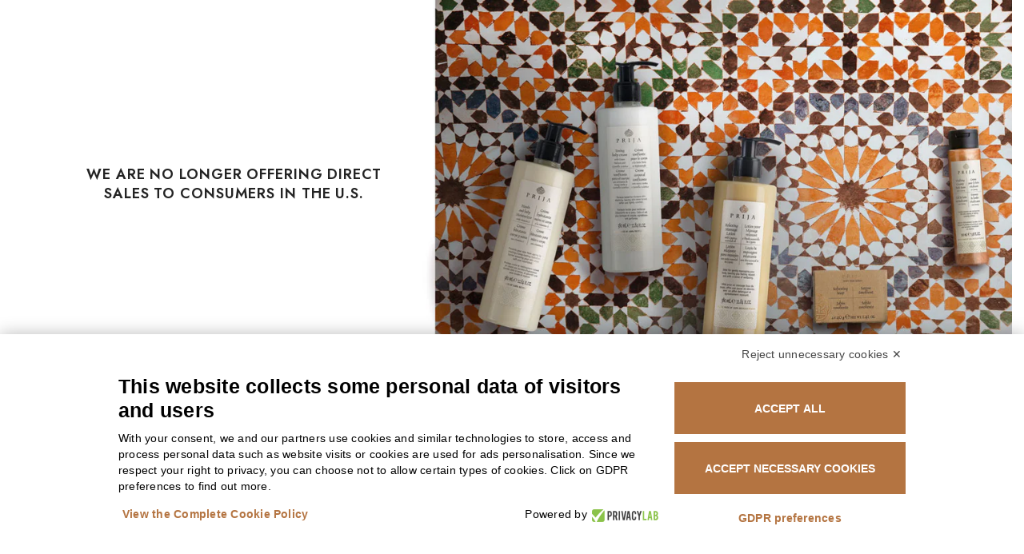

--- FILE ---
content_type: text/html; charset=utf-8
request_url: https://us.gflcosmetics.com/collections/all/?constraint=vegan-friendly
body_size: 68705
content:
<!doctype html><html
  class="no-js"
  lang="en"
  
>
  <head>
    <script>
  (function() {
    class Triangle_Data_Layer {
      constructor() {
        window.dataLayer = window.dataLayer || [];
        
        // use a prefix of events name
        this.eventPrefix = '';

        // Keep the value false to get non-formatted product ID
        this.formattedItemId = true;

        // data schema
        this.dataSchema = {
          ecommerce: {
            show: true
          },
          dynamicRemarketing: {
            show: false,
            business_vertical: 'retail'
          }
        };

        // add to wishlist selectors
        this.addToWishListSelectors = {
          'addWishListIcon': '',
          'gridItemSelector': '',
          'productLinkSelector': 'a[href*="/products/"]'
        };

        // quick view selectors
        this.quickViewSelector = {
          'quickViewElement': '',
          'gridItemSelector': '',
          'productLinkSelector': 'a[href*="/products/"]'
        };

        // mini cart button selector
        this.miniCartButton = [
          'a[href="/cart"]',
        ];
        this.miniCartAppersOn = 'click';

        // begin checkout buttons/links selectors
        this.beginCheckoutButtons = [
          'input[name="checkout"]',
          'button[name="checkout"]',
          'a[href="/checkout"]',
          '.additional-checkout-buttons',
        ];

        // direct checkout button selector
        this.shopifyDirectCheckoutButton = [
          '.shopify-payment-button'
        ];

        // Keep the value true if Add to Cart redirects to the cart page
        this.isAddToCartRedirect = false;
        
        // keep the value false if cart items increment/decrement/remove refresh page 
        this.isAjaxCartIncrementDecrement = true;

        // Caution: Do not modify anything below this line, as it may result in it not functioning correctly.
        this.cart = {"note":null,"attributes":{},"original_total_price":0,"total_price":0,"total_discount":0,"total_weight":0.0,"item_count":0,"items":[],"requires_shipping":false,"currency":"USD","items_subtotal_price":0,"cart_level_discount_applications":[],"checkout_charge_amount":0};
        this.countryCode = "US";
        this.collectData();
        this.storeURL = "https://us.gflcosmetics.com";
        localStorage.setItem('shopCountryCode', this.countryCode);
      }

      updateCart() {
        fetch("/cart.js")
        .then((response) => response.json())
        .then((data) => {
          this.cart = data;
        });
      }

      debounce(delay) {
        let timeoutId;
        return function(func) {
          const context = this;
          const args = arguments;
          
          clearTimeout(timeoutId);
          
          timeoutId = setTimeout(function() {
            func.apply(context, args);
          }, delay);
        };
      }

      eventConsole(eventName, eventData) {
        const css1 = 'background: red; color: #fff; font-size: normal; border-radius: 3px 0 0 3px; padding: 3px 4px;';
        const css2 = 'background-color: blue; color: #fff; font-size: normal; border-radius: 0 3px 3px 0; padding: 3px 4px;';
        console.log('%cGTM DataLayer Event:%c' + eventName, css1, css2, eventData);
      }

      collectData() {
        this.customerData();
        this.ajaxRequestData();
        this.searchPageData();
        this.miniCartData();
        this.beginCheckoutData();

        

        

        
          this.collectionsPageData();
        
        
        this.addToWishListData();
        this.quickViewData();
        this.formData();
        this.phoneClickData();
        this.emailClickData();
      }

      // logged-in customer data 
      customerData() {
        const currentUser = {};
        

        if (currentUser.email) {
          currentUser.hash_email = "e3b0c44298fc1c149afbf4c8996fb92427ae41e4649b934ca495991b7852b855"
        }

        if (currentUser.phone) {
          currentUser.hash_phone = "e3b0c44298fc1c149afbf4c8996fb92427ae41e4649b934ca495991b7852b855"
        }

        window.dataLayer = window.dataLayer || [];
        dataLayer.push({
          customer: currentUser
        });
      }

      // add_to_cart, remove_from_cart, search
      ajaxRequestData() {
        const self = this;
        
        // handle non-ajax add to cart
        if(this.isAddToCartRedirect) {
          document.addEventListener('submit', function(event) {
            const addToCartForm = event.target.closest('form[action="/cart/add"]');
            if(addToCartForm) {
              event.preventDefault();
              
              const formData = new FormData(addToCartForm);
          
              fetch(window.Shopify.routes.root + 'cart/add.js', {
                method: 'POST',
                body: formData
              })
              .then(response => {
                  window.location.href = "/cart";
              })
              .catch((error) => {
                console.error('Error:', error);
              });
            }
          });
        }
        
        // fetch
        let originalFetch = window.fetch;
        let debounce = this.debounce(800);
        
        window.fetch = function () {
          return originalFetch.apply(this, arguments).then((response) => {
            
            if (response.ok) {
              let cloneResponse = response.clone();
              let requestURL = arguments[0]['url'] || arguments[0];
              
              if (typeof requestURL === 'string' && /.*\/search\/?.*\?.*q=.+/.test(requestURL) && !requestURL.includes('&requestFrom=uldt')) {   
                const queryString = requestURL.split('?')[1];
                const urlParams = new URLSearchParams(queryString);
                const search_term = urlParams.get("q");

                debounce(function() {
                  fetch(`${self.storeURL}/search/suggest.json?q=${search_term}&resources[type]=product&requestFrom=uldt`)
                    .then(res => res.json())
                    .then(function(data) {
                          const products = data.resources.results.products;
                          if(products.length) {
                            const fetchRequests = products.map(product =>
                              fetch(`${self.storeURL}/${product.url.split('?')[0]}.js`)
                                .then(response => response.json())
                                .catch(error => console.error('Error fetching:', error))
                            );

                            Promise.all(fetchRequests)
                              .then(products => {
                                  const items = products.map((product) => {
                                    return {
                                      product_id: product.id,
                                      product_title: product.title,
                                      variant_id: product.variants[0].id,
                                      variant_title: product.variants[0].title,
                                      vendor: product.vendor,
                                      total_discount: 0,
                                      final_price: product.price_min,
                                      product_type: product.type, 
                                      quantity: 1
                                    }
                                  });

                                  self.ecommerceDataLayer('search', {search_term, items});
                              })
                          } else {
                            self.ecommerceDataLayer('search', {search_term, items: []});
                          }
                    });
                });
              }
              else if (typeof requestURL === 'string' && requestURL.includes("/cart/add")) {

                cloneResponse.text().then((text) => {
                  let data = JSON.parse(text);

                  if(data.items && Array.isArray(data.items)) {
                    data.items.forEach(function(item) {
                       self.ecommerceDataLayer('add_to_cart', {items: [item]});
                    })
                  } else {
                    self.ecommerceDataLayer('add_to_cart', {items: [data]});
                  }
                  self.updateCart();
                });
              } else if (typeof requestURL === 'string' && (requestURL.includes("/cart/change") || requestURL.includes("/cart/update"))) {
                
                 cloneResponse.text().then((text) => {
                   
                  let newCart = JSON.parse(text);
                  let newCartItems = newCart.items;
                  let oldCartItems = self.cart.items;

                  for(let i = 0; i < oldCartItems.length; i++) {
                    let item = oldCartItems[i];
                    let newItem = newCartItems.find(newItems => newItems.id === item.id);

                    if(newItem) {
                      if(newItem.quantity > item.quantity) {
                        // cart item increment
                        let quantity = (newItem.quantity - item.quantity);
                        let updatedItem = {...item, quantity}
                        self.ecommerceDataLayer('add_to_cart', {items: [updatedItem]});
                        self.updateCart(); 

                      } else if(newItem.quantity < item.quantity) {
                        // cart item decrement
                        let quantity = (item.quantity - newItem.quantity);
                        let updatedItem = {...item, quantity}
                        self.ecommerceDataLayer('remove_from_cart', {items: [updatedItem]});
                        self.updateCart(); 
                      }
                    } else {
                      self.ecommerceDataLayer('remove_from_cart', {items: [item]});
                      self.updateCart(); 
                    }
                  }
                });
              }
            }
            return response;
          });
        }
        // end fetch 

        // xhr
        var origXMLHttpRequest = XMLHttpRequest;
        XMLHttpRequest = function() {
          var requestURL;
  
          var xhr = new origXMLHttpRequest();
          var origOpen = xhr.open;
          var origSend = xhr.send;
          
          // Override the `open` function.
          xhr.open = function(method, url) {
              requestURL = url;
              return origOpen.apply(this, arguments);
          };
  
          xhr.send = function() {
              // Only proceed if the request URL matches what we're looking for.
              if (typeof requestURL === 'string' && (requestURL.includes("/cart/add") || requestURL.includes("/cart/change") || /.*\/search\/?.*\?.*q=.+/.test(requestURL))) {
      
                  xhr.addEventListener('load', function() {
                      if (xhr.readyState === 4) {
                          if (xhr.status >= 200 && xhr.status < 400) { 

                            if (typeof requestURL === 'string' && /.*\/search\/?.*\?.*q=.+/.test(requestURL) && !requestURL.includes('&requestFrom=uldt')) {
                              const queryString = requestURL.split('?')[1];
                              const urlParams = new URLSearchParams(queryString);
                              const search_term = urlParams.get("q");

                              debounce(function() {
                                  fetch(`${self.storeURL}/search/suggest.json?q=${search_term}&resources[type]=product&requestFrom=uldt`)
                                    .then(res => res.json())
                                    .then(function(data) {
                                          const products = data.resources.results.products;
                                          if(products.length) {
                                            const fetchRequests = products.map(product =>
                                              fetch(`${self.storeURL}/${product.url.split('?')[0]}.js`)
                                                .then(response => response.json())
                                                .catch(error => console.error('Error fetching:', error))
                                            );
              
                                            Promise.all(fetchRequests)
                                              .then(products => {
                                                  const items = products.map((product) => {
                                                    return {
                                                      product_id: product.id,
                                                      product_title: product.title,
                                                      variant_id: product.variants[0].id,
                                                      variant_title: product.variants[0].title,
                                                      vendor: product.vendor,
                                                      total_discount: 0,
                                                      final_price: product.price_min,
                                                      product_type: product.type, 
                                                      quantity: 1
                                                    }
                                                  });
              
                                                  self.ecommerceDataLayer('search', {search_term, items});
                                              })
                                          } else {
                                            self.ecommerceDataLayer('search', {search_term, items: []});
                                          }
                                    });
                                });

                            } else if (typeof requestURL === 'string' && requestURL.includes("/cart/add")) {
                                const data = JSON.parse(xhr.responseText);

                                console.log('data', data)

                                if(data.items && Array.isArray(data.items)) {
                                  data.items.forEach(function(item) {
                                      self.ecommerceDataLayer('add_to_cart', {items: [item]});
                                    })
                                } else {
                                  self.ecommerceDataLayer('add_to_cart', {items: [data]});
                                }
                                self.updateCart();
                               
                             } else if (typeof requestURL === 'string' && requestURL.includes("/cart/change")) {
                               
                                const newCart = JSON.parse(xhr.responseText);
                                const newCartItems = newCart.items;
                                let oldCartItems = self.cart.items;
            
                                for(let i = 0; i < oldCartItems.length; i++) {
                                  let item = oldCartItems[i];
                                  let newItem = newCartItems.find(newItems => newItems.id === item.id);
            
                                  if(newItem) {
                                    if(newItem.quantity > item.quantity) {
                                      // cart item increment
                                      let quantity = (newItem.quantity - item.quantity);
                                      let updatedItem = {...item, quantity}
                                      self.ecommerceDataLayer('add_to_cart', {items: [updatedItem]});
                                      self.updateCart(); 
            
                                    } else if(newItem.quantity < item.quantity) {
                                      // cart item decrement
                                      let quantity = (item.quantity - newItem.quantity);
                                      let updatedItem = {...item, quantity}
                                      self.ecommerceDataLayer('remove_from_cart', {items: [updatedItem]});
                                      self.updateCart(); 
                                    }
                                  } else {
                                    self.ecommerceDataLayer('remove_from_cart', {items: [item]});
                                    self.updateCart(); 
                                  }
                                }
                             }          
                          }
                      }
                  });
              }
  
              return origSend.apply(this, arguments);
          };
  
          return xhr;
        };
        // end xhr
      }

      // search event from search page
      searchPageData() {
        const self = this;
        let pageUrl = window.location.href;
        
        if(/.+\/search\?.*\&?q=.+/.test(pageUrl)) {   
          const queryString = pageUrl.split('?')[1];
          const urlParams = new URLSearchParams(queryString);
          const search_term = urlParams.get("q");
              
          fetch(`https://us.gflcosmetics.com/search/suggest.json?q=${search_term}&resources[type]=product&requestFrom=uldt`)
          .then(res => res.json())
          .then(function(data) {
                const products = data.resources.results.products;
                if(products.length) {
                  const fetchRequests = products.map(product =>
                    fetch(`${self.storeURL}/${product.url.split('?')[0]}.js`)
                      .then(response => response.json())
                      .catch(error => console.error('Error fetching:', error))
                  );
                  Promise.all(fetchRequests)
                  .then(products => {
                      const items = products.map((product) => {
                          return {
                          product_id: product.id,
                          product_title: product.title,
                          variant_id: product.variants[0].id,
                          variant_title: product.variants[0].title,
                          vendor: product.vendor,
                          total_discount: 0,
                          final_price: product.price_min,
                          product_type: product.type, 
                          quantity: 1
                          }
                      });

                      self.ecommerceDataLayer('search', {search_term, items});
                  });
                } else {
                  self.ecommerceDataLayer('search', {search_term, items: []});
                }
          });
        }
      }

      // view_cart
      miniCartData() {
        if(this.miniCartButton.length) {
          let self = this;
          if(this.miniCartAppersOn === 'hover') {
            this.miniCartAppersOn = 'mouseenter';
          }
          this.miniCartButton.forEach((selector) => {
            let miniCartButtons = document.querySelectorAll(selector);
            miniCartButtons.forEach((miniCartButton) => {
                miniCartButton.addEventListener(self.miniCartAppersOn, () => {
                  self.ecommerceDataLayer('view_cart', self.cart);
                });
            })
          });
        }
      }

      // begin_checkout
      beginCheckoutData() {
        let self = this;
        document.addEventListener('pointerdown', (event) => {
          let targetElement = event.target.closest(self.beginCheckoutButtons.join(', '));
          if(targetElement) {
            self.ecommerceDataLayer('begin_checkout', self.cart);
          }
        });
      }

      // view_cart, add_to_cart, remove_from_cart
      viewCartPageData() {
        
        this.ecommerceDataLayer('view_cart', this.cart);

        // if cart quantity change reload page 
        if(!this.isAjaxCartIncrementDecrement) {
          const self = this;
          document.addEventListener('pointerdown', (event) => {
            const target = event.target.closest('a[href*="/cart/change?"]');
            if(target) {
              const linkUrl = target.getAttribute('href');
              const queryString = linkUrl.split("?")[1];
              const urlParams = new URLSearchParams(queryString);
              const newQuantity = urlParams.get("quantity");
              const line = urlParams.get("line");
              const cart_id = urlParams.get("id");
      
              if(newQuantity && (line || cart_id)) {
                let item = line ? {...self.cart.items[line - 1]} : self.cart.items.find(item => item.key === cart_id);
      
                let event = 'add_to_cart';
                if(newQuantity < item.quantity) {
                  event = 'remove_from_cart';
                }
      
                let quantity = Math.abs(newQuantity - item.quantity);
                item['quantity'] = quantity;
      
                self.ecommerceDataLayer(event, {items: [item]});
              }
            }
          });
        }
      }

      productSinglePage() {
        
      }

      collectionsPageData() {
        var ecommerce = {
          'items': [
            
              {
                  'product_id': 6954853499076,
                  'variant_id': 40885700329668,
                  'vendor': "Prija",
                  'total_discount': 0,
                  'variant_title': "Default Title",
                  'product_title': "Prija Vitalizing Shower Gel And Shampoo (12.84 Fluid Ounce)",
                  'final_price': Number(1699),
                  'product_type': "Shampoo",
                  'item_list_id': 305709744324,
                  'item_list_name': "All Products",
                  'quantity': 1
              },
            
              {
                  'product_id': 6954853728452,
                  'variant_id': 40885700886724,
                  'vendor': "Prija",
                  'total_discount': 0,
                  'variant_title': "Default Title",
                  'product_title': "Prija Vitalizing Cleansing Hand Wash (12.84 Fluid Ounce)",
                  'final_price': Number(1699),
                  'product_type': "Liquid Hand Soap",
                  'item_list_id': 305709744324,
                  'item_list_name': "All Products",
                  'quantity': 1
              },
            
              {
                  'product_id': 6954854056132,
                  'variant_id': 40885702426820,
                  'vendor': "Prija",
                  'total_discount': 0,
                  'variant_title': "Default Title",
                  'product_title': "Prija Hands And Body Moisturizer (12.84 Fluid Ounce)",
                  'final_price': Number(1699),
                  'product_type': "Lotion \u0026 Moisturizer",
                  'item_list_id': 305709744324,
                  'item_list_name': "All Products",
                  'quantity': 1
              },
            
              {
                  'product_id': 6954854187204,
                  'variant_id': 40885702754500,
                  'vendor': "Prija",
                  'total_discount': 0,
                  'variant_title': "Default Title",
                  'product_title': "Prija Fortifying Shampoo (12.84 Fluid Ounce)",
                  'final_price': Number(1699),
                  'product_type': "Shampoo",
                  'item_list_id': 305709744324,
                  'item_list_name': "All Products",
                  'quantity': 1
              },
            
              {
                  'product_id': 6954854318276,
                  'variant_id': 40885702852804,
                  'vendor': "Prija",
                  'total_discount': 0,
                  'variant_title': "Default Title",
                  'product_title': "Prija Vitalizing Creamy Bath Foam (12.84 Fluid Ounce)",
                  'final_price': Number(1995),
                  'product_type': "Bath Foam",
                  'item_list_id': 305709744324,
                  'item_list_name': "All Products",
                  'quantity': 1
              },
            
              {
                  'product_id': 6970648494276,
                  'variant_id': 40923333853380,
                  'vendor': "ITÍNERA",
                  'total_discount': 0,
                  'variant_title': "Default Title",
                  'product_title': "Itinera Daily Sebum Control Shampoo (12.51 Fluid Ounce)",
                  'final_price': Number(699),
                  'product_type': "Shampoo",
                  'item_list_id': 305709744324,
                  'item_list_name': "All Products",
                  'quantity': 1
              },
            
              {
                  'product_id': 6954852057284,
                  'variant_id': 40885696757956,
                  'vendor': "Prija",
                  'total_discount': 0,
                  'variant_title': "Default Title",
                  'product_title': "Prija Softening Soap (Net Wt. 3.52 Ounces)",
                  'final_price': Number(495),
                  'product_type': "Bar Soap",
                  'item_list_id': 305709744324,
                  'item_list_name': "All Products",
                  'quantity': 1
              },
            
              {
                  'product_id': 6970637680836,
                  'variant_id': 40923315175620,
                  'vendor': "ITÍNERA",
                  'total_discount': 0,
                  'variant_title': "Default Title",
                  'product_title': "Itinera Smoothing Body Wash (12.51 Fluid Ounce)",
                  'final_price': Number(599),
                  'product_type': "Body Wash",
                  'item_list_id': 305709744324,
                  'item_list_name': "All Products",
                  'quantity': 1
              },
            
              {
                  'product_id': 6970639679684,
                  'variant_id': 40923318911172,
                  'vendor': "ITÍNERA",
                  'total_discount': 0,
                  'variant_title': "Default Title",
                  'product_title': "Itinera Deep Moisture Body Cream (12.51 Fluid Ounce)",
                  'final_price': Number(949),
                  'product_type': "Lotion \u0026 Moisturizer",
                  'item_list_id': 305709744324,
                  'item_list_name': "All Products",
                  'quantity': 1
              },
            
              {
                  'product_id': 6970642890948,
                  'variant_id': 40923323072708,
                  'vendor': "ITÍNERA",
                  'total_discount': 0,
                  'variant_title': "Default Title",
                  'product_title': "Itinera Protective Body Wash (12.51 Fluid Ounce)",
                  'final_price': Number(599),
                  'product_type': "Body Wash",
                  'item_list_id': 305709744324,
                  'item_list_name': "All Products",
                  'quantity': 1
              },
            
              {
                  'product_id': 6954900652228,
                  'variant_id': 40885768192196,
                  'vendor': "Prija",
                  'total_discount': 0,
                  'variant_title': "Default Title",
                  'product_title': "Prija Invigorating Hand Care Gift Set",
                  'final_price': Number(2999),
                  'product_type': "Bath \u0026 Body Gift Sets",
                  'item_list_id': 305709744324,
                  'item_list_name': "All Products",
                  'quantity': 1
              },
            
              {
                  'product_id': 6954853236932,
                  'variant_id': 40885699838148,
                  'vendor': "Prija",
                  'total_discount': 0,
                  'variant_title': "Default Title",
                  'product_title': "Prija Relaxing Massage Lotion (12.84 Fluid Ounce)",
                  'final_price': Number(1995),
                  'product_type': "Massage Lotion",
                  'item_list_id': 305709744324,
                  'item_list_name': "All Products",
                  'quantity': 1
              },
            
              {
                  'product_id': 6970648232132,
                  'variant_id': 40923332903108,
                  'vendor': "ITÍNERA",
                  'total_discount': 0,
                  'variant_title': "Default Title",
                  'product_title': "Itinera Daily Renewal Shampoo (12.51 Fluid Ounce)",
                  'final_price': Number(699),
                  'product_type': "Shampoo",
                  'item_list_id': 305709744324,
                  'item_list_name': "All Products",
                  'quantity': 1
              },
            
              {
                  'product_id': 6970647707844,
                  'variant_id': 40923329331396,
                  'vendor': "ITÍNERA",
                  'total_discount': 0,
                  'variant_title': "Default Title",
                  'product_title': "Itinera Regenerating Liquid Soap (12.51 Fluid Ounce)",
                  'final_price': Number(499),
                  'product_type': "Liquid Hand Soap",
                  'item_list_id': 305709744324,
                  'item_list_name': "All Products",
                  'quantity': 1
              },
            
              {
                  'product_id': 6954854580420,
                  'variant_id': 40885703082180,
                  'vendor': "Prija",
                  'total_discount': 0,
                  'variant_title': "Default Title",
                  'product_title': "Prija Revive Body Ritual \u0026 Fortify Hair Care Gift Set",
                  'final_price': Number(2499),
                  'product_type': "Bath \u0026 Body Gift Sets",
                  'item_list_id': 305709744324,
                  'item_list_name': "All Products",
                  'quantity': 1
              },
            
              {
                  'product_id': 6970649608388,
                  'variant_id': 40923336900804,
                  'vendor': "ITÍNERA",
                  'total_discount': 0,
                  'variant_title': "Default Title",
                  'product_title': "Itinera Tuscan Hills Gift Set (2 x 12.51 Fluid Ounce)",
                  'final_price': Number(1890),
                  'product_type': "Bath \u0026 Body Gift Sets",
                  'item_list_id': 305709744324,
                  'item_list_name': "All Products",
                  'quantity': 1
              },
            
              {
                  'product_id': 6970647216324,
                  'variant_id': 40923328512196,
                  'vendor': "ITÍNERA",
                  'total_discount': 0,
                  'variant_title': "Default Title",
                  'product_title': "Itinera Smoothing Liquid Soap (12.51 Fluid Ounce)",
                  'final_price': Number(499),
                  'product_type': "Liquid Hand Soap",
                  'item_list_id': 305709744324,
                  'item_list_name': "All Products",
                  'quantity': 1
              },
            
              {
                  'product_id': 6970641973444,
                  'variant_id': 40923321925828,
                  'vendor': "ITÍNERA",
                  'total_discount': 0,
                  'variant_title': "Default Title",
                  'product_title': "Itinera Regenerating Body Wash (12.51 Fluid Ounce)",
                  'final_price': Number(599),
                  'product_type': "Body Wash",
                  'item_list_id': 305709744324,
                  'item_list_name': "All Products",
                  'quantity': 1
              },
            
              {
                  'product_id': 6970638041284,
                  'variant_id': 40923316977860,
                  'vendor': "ITÍNERA",
                  'total_discount': 0,
                  'variant_title': "Default Title",
                  'product_title': "Itinera Instant Comfort Body Milk (12.51 Fluid Ounce)",
                  'final_price': Number(799),
                  'product_type': "Lotion \u0026 Moisturizer",
                  'item_list_id': 305709744324,
                  'item_list_name': "All Products",
                  'quantity': 1
              },
            
              {
                  'product_id': 6954852352196,
                  'variant_id': 40885697511620,
                  'vendor': "Prija",
                  'total_discount': 0,
                  'variant_title': "Default Title",
                  'product_title': "Prija Hands And Body Moisturizer (3.38 Fluid Ounce)",
                  'final_price': Number(595),
                  'product_type': "Lotion \u0026 Moisturizer",
                  'item_list_id': 305709744324,
                  'item_list_name': "All Products",
                  'quantity': 1
              },
            
            ]
        };

        ecommerce['item_list_id'] = 305709744324
        ecommerce['item_list_name'] = "All Products"

        this.ecommerceDataLayer('view_item_list', ecommerce);
      }
      
      // add to wishlist
      addToWishListData() {
        if(this.addToWishListSelectors && this.addToWishListSelectors.addWishListIcon) {
          const self = this;
          document.addEventListener('pointerdown', (event) => {
            let target = event.target;
            
            if(target.closest(self.addToWishListSelectors.addWishListIcon)) {
              let pageULR = window.location.href.replace(/\?.+/, '');
              let requestURL = undefined;
        
              if(/\/products\/[^/]+$/.test(pageULR)) {
                requestURL = pageULR;
              } else if(self.addToWishListSelectors.gridItemSelector && self.addToWishListSelectors.productLinkSelector) {
                let itemElement = target.closest(self.addToWishListSelectors.gridItemSelector);
                if(itemElement) {
                  let linkElement = itemElement.querySelector(self.addToWishListSelectors.productLinkSelector); 
                  if(linkElement) {
                    let link = linkElement.getAttribute('href').replace(/\?.+/g, '');
                    if(link && /\/products\/[^/]+$/.test(link)) {
                      requestURL = link;
                    }
                  }
                }
              }

              if(requestURL) {
                fetch(requestURL + '.json')
                  .then(res => res.json())
                  .then(result => {
                    let data = result.product;                    
                    if(data) {
                      let dataLayerData = {
                        product_id: data.id,
                          variant_id: data.variants[0].id,
                          product_title: data.title,
                        quantity: 1,
                        final_price: parseFloat(data.variants[0].price) * 100,
                        total_discount: 0,
                        product_type: data.product_type,
                        vendor: data.vendor,
                        variant_title: (data.variants[0].title !== 'Default Title') ? data.variants[0].title : undefined,
                        sku: data.variants[0].sku,
                      }

                      self.ecommerceDataLayer('add_to_wishlist', {items: [dataLayerData]});
                    }
                  });
              }
            }
          });
        }
      }

      quickViewData() {
        if(this.quickViewSelector.quickViewElement && this.quickViewSelector.gridItemSelector && this.quickViewSelector.productLinkSelector) {
          const self = this;
          document.addEventListener('pointerdown', (event) => {
            let target = event.target;
            if(target.closest(self.quickViewSelector.quickViewElement)) {
              let requestURL = undefined;
              let itemElement = target.closest(this.quickViewSelector.gridItemSelector );
              
              if(itemElement) {
                let linkElement = itemElement.querySelector(self.quickViewSelector.productLinkSelector); 
                if(linkElement) {
                  let link = linkElement.getAttribute('href').replace(/\?.+/g, '');
                  if(link && /\/products\/[^/]+$/.test(link)) {
                    requestURL = link;
                  }
                }
              }   
              
              if(requestURL) {
                  fetch(requestURL + '.json')
                    .then(res => res.json())
                    .then(result => {
                      let data = result.product;                    
                      if(data) {
                        let dataLayerData = {
                          product_id: data.id,
                          variant_id: data.variants[0].id,
                          product_title: data.title,
                          quantity: 1,
                          final_price: parseFloat(data.variants[0].price) * 100,
                          total_discount: 0,
                          product_type: data.product_type,
                          vendor: data.vendor,
                          variant_title: (data.variants[0].title !== 'Default Title') ? data.variants[0].title : undefined,
                          sku: data.variants[0].sku,
                        }

                        self.ecommerceDataLayer('view_item', {items: [dataLayerData], unique_id: dataLayerData.variant_id});
                        self.quickViewVariants = data.variants;
                        self.quickViewedItem = dataLayerData;
                      }
                    });
                }
            }
          });

          
            if(this.shopifyDirectCheckoutButton.length) {
              let self = this;
              document.addEventListener('pointerdown', (event) => {
                let target = event.target;
                let checkoutButton = event.target.closest(this.shopifyDirectCheckoutButton.join(', '));
                
                if(self.quickViewVariants && self.quickViewedItem && self.quickViewVariants.length && checkoutButton) {

                  let checkoutForm = checkoutButton.closest('form[action*="/cart/add"]');
                  if(checkoutForm) {
                      let quantity = 1;
                      let varientInput = checkoutForm.querySelector('input[name="id"]');
                      let quantitySelector = checkoutForm.getAttribute('id');

                      if(quantitySelector) {
                        let quentityInput = document.querySelector('input[name="quantity"][form="'+quantitySelector+'"]');
                        if(quentityInput) {
                            quantity = +quentityInput.value;
                        }
                      }

                      if(varientInput) {
                          let variant_id = parseInt(varientInput.value);

                          if(variant_id) {
                              const variant = self.quickViewVariants.find(item => item.id === +variant_id);
                              if(variant && self.quickViewedItem) {
                                  self.quickViewedItem['variant_id'] = variant_id;
                                  self.quickViewedItem['variant_title'] = variant.title;
                                  self.quickViewedItem['final_price'] = parseFloat(variant.price) * 100;
                                  self.quickViewedItem['quantity'] = quantity; 

                                  self.ecommerceDataLayer('add_to_cart', {items: [self.quickViewedItem]});
                                  self.ecommerceDataLayer('begin_checkout', {items: [self.quickViewedItem]});
                              }
                          }
                      }
                  }

                }
              }); 
          }
          
        }
      }

      // all ecommerce events
      ecommerceDataLayer(event, data) {
        const self = this;
        dataLayer.push({ 'ecommerce': null });
        const dataLayerData = {
          "event": this.eventPrefix + event,
          'ecommerce': {
             'currency': this.cart.currency,
             'items': data.items.map((item, index) => {
               const dataLayerItem = {
                  'index': index,
                  'item_id': this.formattedItemId  ? `shopify_${this.countryCode}_${item.product_id}_${item.variant_id}` : item.product_id.toString(),
                  'product_id': item.product_id.toString(),
                  'variant_id': item.variant_id.toString(),
                  'item_name': item.product_title,
                  'quantity': item.quantity,
                  'price': +((item.final_price / 100).toFixed(2)),
                  'discount': item.total_discount ? +((item.total_discount / 100).toFixed(2)) : 0 
              }

              if(item.product_type) {
                dataLayerItem['item_category'] = item.product_type;
              }
              
              if(item.vendor) {
                dataLayerItem['item_brand'] = item.vendor;
              }
             
              if(item.variant_title && item.variant_title !== 'Default Title') {
                dataLayerItem['item_variant'] = item.variant_title;
              }
            
              if(item.sku) {
                dataLayerItem['sku'] = item.sku;
              }

              if(item.item_list_name) {
                dataLayerItem['item_list_name'] = item.item_list_name;
              }

              if(item.item_list_id) {
                dataLayerItem['item_list_id'] = item.item_list_id.toString()
              }

              return dataLayerItem;
            })
          },
          'criteoBasket': data.items.map(item => ({
              id: item.variant_id.toString(),
              price: +((item.final_price / 100).toFixed(2)),
              quantity: item.quantity
          })),
          'pinterestItems': data.items.map(item => ({
              product_name: item.product_title,
              product_id: item.variant_id.toString(),
              product_price: +((item.final_price / 100).toFixed(2)),
              product_quantity: item.quantity
          })),
          'tiktokItems': data.items.map(item => ({
              content_id: item.variant_id.toString(),
              content_name: item.product_title,
              quantity: item.quantity,
              price: +((item.final_price / 100).toFixed(2))
          })),
          'contentIds': data.items.map(item => item.variant_id.toString()),
          'id': data.unique_id || 'unique_id',
          'currency': this.cart.currency,
          'value': data.total_price ? +((data.total_price / 100).toFixed(2)) : +(data.items.reduce((total, item) => total + (item.final_price * item.quantity / 100), 0)).toFixed(2),
          'total_item_quantity': data.items.reduce((total, item) => total + item.quantity, 0)
        }

        if(data.total_price !== undefined) {
          dataLayerData['ecommerce']['value'] =  +((data.total_price / 100).toFixed(2));
        } else {
          dataLayerData['ecommerce']['value'] = +(dataLayerData['ecommerce']['items'].reduce((total, item) => total + (item.price * item.quantity), 0)).toFixed(2);
        }
        
        if(data.item_list_id) {
          dataLayerData['ecommerce']['item_list_id'] = data.item_list_id;
        }
        
        if(data.item_list_name) {
          dataLayerData['ecommerce']['item_list_name'] = data.item_list_name;
        }

        if(data.search_term) {
          dataLayerData['search_term'] = data.search_term;
        }

        if(self.dataSchema.dynamicRemarketing && self.dataSchema.dynamicRemarketing.show) {
          dataLayer.push({ 'dynamicRemarketing': null });
          dataLayerData['dynamicRemarketing'] = {
              value: dataLayerData.ecommerce.value,
              items: dataLayerData.ecommerce.items.map(item => ({id: item.item_id, google_business_vertical: self.dataSchema.dynamicRemarketing.business_vertical}))
          }
        }

        if(!self.dataSchema.ecommerce ||  !self.dataSchema.ecommerce.show) {
          delete dataLayerData['ecommerce'];
        }

        dataLayer.push(dataLayerData);
        self.eventConsole(self.eventPrefix + event, dataLayerData);
      }

      // contact form submit & newsletters signup
      formData() {
        const self = this;
        document.addEventListener('submit', function(event) {
          let targetForm = event.target.closest('form[action^="/contact"]');
          if(targetForm) {
            const formData = {
              form_location: window.location.href,
              form_id: targetForm.getAttribute('id'),
              form_classes: targetForm.getAttribute('class')
            };
                          
            let formType = targetForm.querySelector('input[name="form_type"]');
            let inputs = targetForm.querySelectorAll("input:not([type=hidden]):not([type=submit]), textarea, select");
            
            inputs.forEach(function(input) {
              var inputName = input.name;
              var inputValue = input.value;
              
              if (inputName && inputValue) {
                var matches = inputName.match(/\[(.*?)\]/);
                if (matches && matches.length > 1) {
                   var fieldName = matches[1];
                   formData[fieldName] = input.value;
                }
              }
            });
            
            if(formType && formType.value === 'customer') {
              dataLayer.push({ event: self.eventPrefix + 'newsletter_signup', ...formData});
              self.eventConsole(self.eventPrefix + 'newsletter_signup', { event: self.eventPrefix + 'newsletter_signup', ...formData});

            } else if(formType && formType.value === 'contact') {
              dataLayer.push({ event: self.eventPrefix + 'contact_form_submit', ...formData});
              self.eventConsole(self.eventPrefix + 'contact_form_submit', { event: self.eventPrefix + 'contact_form_submit', ...formData});
            }
          }
        });
      }

      // phone_number_click event
      phoneClickData() {
        const self = this; 
        document.addEventListener('click', function(event) {
          let target = event.target.closest('a[href^="tel:"]');
          if(target) {
            let phone_number = target.getAttribute('href').replace('tel:', '');
            let eventData = {
              event: self.eventPrefix + 'phone_number_click',
              page_location: window.location.href,
              link_classes: target.getAttribute('class'),
              link_id: target.getAttribute('id'),
              phone_number
            }

            dataLayer.push(eventData);
            self.eventConsole(self.eventPrefix + 'phone_number_click', eventData);
          }
        });
      }

      // email_click event
      emailClickData() {
        const self = this; 
        document.addEventListener('click', function(event) {
          let target = event.target.closest('a[href^="mailto:"]');
          if(target) {
            let email_address = target.getAttribute('href').replace('mailto:', '');
            let eventData = {
              event: self.eventPrefix + 'email_click',
              page_location: window.location.href,
              link_classes: target.getAttribute('class'),
              link_id: target.getAttribute('id'),
              email_address
            }

            dataLayer.push(eventData);
            self.eventConsole(self.eventPrefix + 'email_click', eventData);
          }
        });
      }
    } 
    // end Triangle_Data_Layer

    document.addEventListener('DOMContentLoaded', function() {
      try {
        window.TriangleDataLayer = new Triangle_Data_Layer();
      } catch(error) {
        console.log(error);
      }
    });

    // Handle the Add to Cart button click
    document.addEventListener('DOMContentLoaded', function() {
      document.querySelectorAll('.product-form__add-button.button.button--primary').forEach(function(button) {
        button.addEventListener('click', function(event) {
          event.preventDefault();

          let form = button.closest('form');
          if (form) {
            let formData = new FormData(form);

            fetch(window.Shopify.routes.root + 'cart/add.js', {
              method: 'POST',
              body: formData
            })
            .then(response => response.json())
            .then(data => {
              if (data.status === 'success' || data.items) {
                window.TriangleDataLayer.updateCart();
                window.TriangleDataLayer.ecommerceDataLayer('add_to_cart', {items: data.items || [data]});
              }
            })
            .catch(error => {
              console.error('Error:', error);
            });
          }
        });
      });
    });

  })();
</script>

    <!-- Google Tag Manager -->
    <script>(function(w,d,s,l,i){w[l]=w[l]||[];w[l].push({'gtm.start':
    new Date().getTime(),event:'gtm.js'});var f=d.getElementsByTagName(s)[0],
    j=d.createElement(s),dl=l!='dataLayer'?'&l='+l:'';j.async=true;j.src=
    'https://www.googletagmanager.com/gtm.js?id='+i+dl;f.parentNode.insertBefore(j,f);
    })(window,document,'script','dataLayer','GTM-M6D6Q34Z');</script>
    <!-- End Google Tag Manager -->    
    
    <meta charset="utf-8">
    <meta http-equiv="X-UA-Compatible" content="IE=edge">
    <meta name="viewport" content="width=device-width,initial-scale=1">
    <meta name="theme-color" content="">
    <link rel="canonical" href="https://us.gflcosmetics.com/collections/all?constraint=vegan-friendly">
    <link rel="canonical" href="https://us.gflcosmetics.com/collections/all?constraint=vegan-friendly" canonical-shop-url="https://us.gflcosmetics.com/"><link rel="shortcut icon" href="//us.gflcosmetics.com/cdn/shop/files/favicon_b2c_32x32.png?v=1636628774" type="image/png"><link rel="preconnect" href="https://cdn.shopify.com" crossorigin>
    <title>
      All Products
 &ndash; tagged "vegan friendly" &ndash; GFL Cosmetics USA</title>

<meta property="og:site_name" content="GFL Cosmetics USA">
<meta property="og:url" content="https://us.gflcosmetics.com/collections/all?constraint=vegan-friendly">
<meta property="og:title" content="All Products">
<meta property="og:type" content="product.group">
<meta property="og:description" content="At GFL, we think green in every action to care for the environment. Under Prija, The Rerum Natura, Gel For Life, Dadaumpa and Itinera brands, our hair and body care collections are made of the finest quality natural and organic ingredients with plant-based formulas.  "><meta property="og:image" content="http://us.gflcosmetics.com/cdn/shop/files/PRIJA_499e44a8-6b22-48cf-b873-7f4eaca96869.jpg?v=1636973474">
  <meta property="og:image:secure_url" content="https://us.gflcosmetics.com/cdn/shop/files/PRIJA_499e44a8-6b22-48cf-b873-7f4eaca96869.jpg?v=1636973474">
  <meta property="og:image:width" content="1200">
  <meta property="og:image:height" content="628"><meta name="twitter:card" content="summary_large_image">
<meta name="twitter:title" content="All Products">
<meta name="twitter:description" content="At GFL, we think green in every action to care for the environment. Under Prija, The Rerum Natura, Gel For Life, Dadaumpa and Itinera brands, our hair and body care collections are made of the finest quality natural and organic ingredients with plant-based formulas.  ">

<meta name="google-site-verification" content="UCbhrJ7OZ-mzJERDmJjYlZe4y6aEEAdRwFZsW-M8lXQ" />

    <section id="shopify-section-splash-page" class="shopify-section">
    <div id="splash" class="splash" style="display: none;">
        <div class="splash__cols" style="background-color: #b47441;" data-loader-script="//us.gflcosmetics.com/cdn/shop/t/14/assets/halo.splash-page.js?v=53183251531454365131703449012">
            
          
          <article class="splash__block counter-1" style="background-image: url(https://cdn.shopify.com/s/files/1/0593/0801/5812/files/gfl-hotellerie-bg-img.jpg?v=1632997780);">
              <div class="splash__content">
                      <h3 class="splash__title">Hotellerie</h3>
                      <h4 class="splash__subtitle">Eco friendly amenities</h4>
                      <div class="splash__description"><p>Quality products and innovative solutions that have a positive impact on sustainability.</p></div>
                      <button type="button" class="splash__cta">Select a Country</button>
              </div>
          </article>
          <div class="splash__nav  counter-1" style="background-image: url(https://cdn.shopify.com/s/files/1/0593/0801/5812/files/gfl-hotellerie-bg-img.jpg?v=1632997780);">
              <div class="splash__nav__content">
                  <h5 class="splash__nav__title splash__subtitle">Select your area</h5>
                  <a href="javascript:;" class="splash__nav__back splash__subtitle">Back</a>
                  <ul>
                      
                          <li>
                              <a class="splash__country" href="https://hotellerie-eu.gflcosmetics.com">Europe</a>
                              
                          </li>
                      
                          <li>
                              <a class="splash__country" href="https://hotellerie-us.gflcosmetics.com/">USA</a>
                              
                          </li>
                      
                          <li>
                              <a class="splash__country" href="https://hotellerie-eu.gflcosmetics.com">Middle East</a>
                              
                          </li>
                      
                          <li>
                              <a class="splash__country" href="https://hotellerie-eu.gflcosmetics.com">Asia Pacific</a>
                              
                          </li>
                      
                          <li>
                              <a class="splash__country" href="https://hotellerie-eu.gflcosmetics.com">Rest of the world</a>
                              
                          </li>
                      
                  </ul>
              </div>
          </div>          
          <article class="splash__block counter-2" style="background-image: url(https://cdn.shopify.com/s/files/1/0593/0801/5812/files/gfl-retail-bg-img.jpg?v=1632997780);">
              <div class="splash__content">
                      <h3 class="splash__title">Retail</h3>
                      <h4 class="splash__subtitle">personal hair & body care</h4>
                      <div class="splash__description"><p>Find our Natural, Organic, Eco friendly collections.</p></div>
                      <button type="button" class="splash__cta">Select a Country</button>
              </div>
          </article>              
          <div class="splash__nav  counter-2">
              <div class="splash__nav__content">
                  <h5 class="splash__nav__title splash__subtitle">Select your area</h5>
                  <a href="javascript:;" class="splash__nav__back splash__subtitle">Back</a>
                  <ul>
                      
                          <li>
                              <a class="splash__country" href="javascript:;">Canada <span style="font-size:16px">(CAD)</span></a>
                              
                                  <div class="splash__languages">
                                      <h6 class="splash__subtitle">Language</h6>
                                      <ul>
                                          
                                              <li>
                                                  <a href="https://us.gflcosmetics.com/en-ca?noSp=1">English</a>
                                              </li>
                                          
                                      </ul>
                                  </div>
                              
                          </li>
                      
                          <li>
                              <a class="splash__country" href="javascript:;">Europe <span style="font-size:16px">(EUR)</span></a>
                              
                                  <div class="splash__languages">
                                      <h6 class="splash__subtitle">Language</h6>
                                      <ul>
                                          
                                              <li>
                                                  <a href="https://eu.gflcosmetics.com/?noSp=1">English</a>
                                              </li>
                                          
                                              <li>
                                                  <a href="https://eu.gflcosmetics.com/it?noSp=1">Italiano</a>
                                              </li>
                                          
                                              <li>
                                                  <a href="https://eu.gflcosmetics.com/de/?noSp=1">Deutsch</a>
                                              </li>
                                          
                                              <li>
                                                  <a href="https://eu.gflcosmetics.com/fr?noSp=1">Français</a>
                                              </li>
                                          
                                              <li>
                                                  <a href="https://eu.gflcosmetics.com/es?noSp=1">Español</a>
                                              </li>
                                          
                                      </ul>
                                  </div>
                              
                          </li>
                      
                          <li>
                              <a class="splash__country" href="javascript:;">Mexico <span style="font-size:16px">(MXN)</span></a>
                              
                                  <div class="splash__languages">
                                      <h6 class="splash__subtitle">Language</h6>
                                      <ul>
                                          
                                              <li>
                                                  <a href="https://us.gflcosmetics.com/en-mx?noSp=1">English</a>
                                              </li>
                                          
                                      </ul>
                                  </div>
                              
                          </li>
                      
                          <li>
                              <a class="splash__country" href="javascript:;">United Kingdom <span style="font-size:16px">(GBP)</span></a>
                              
                                  <div class="splash__languages">
                                      <h6 class="splash__subtitle">Language</h6>
                                      <ul>
                                          
                                              <li>
                                                  <a href="https://eu.gflcosmetics.com/en-gb?noSp=1">English</a>
                                              </li>
                                          
                                      </ul>
                                  </div>
                              
                          </li>
                      
                          <li>
                              <a class="splash__country" href="javascript:;">United States <span style="font-size:16px">(USD)</span></a>
                              
                                  <div class="splash__languages">
                                      <h6 class="splash__subtitle">Language</h6>
                                      <ul>
                                          
                                              <li>
                                                  <a href="https://us.gflcosmetics.com/?noSp=1">English</a>
                                              </li>
                                          
                                      </ul>
                                  </div>
                              
                          </li>
                      
                          <li>
                              <a class="splash__country" href="javascript:;">Rest of World</a>
                              
                                  <div class="splash__languages">
                                      <h6 class="splash__subtitle">Language</h6>
                                      <ul>
                                          
                                              <li>
                                                  <a href="https://us.gflcosmetics.com/?noSp=1">English</a>
                                              </li>
                                          
                                      </ul>
                                  </div>
                              
                          </li>
                      
                  </ul>
              </div>
          </div>
             
          
            <div class="splash__header">
                <svg class="gfl_logo_h" width="380px" height="150px" viewBox="0 0 380 150" version="1.1" xmlns="http://www.w3.org/2000/svg" xmlns:xlink="http://www.w3.org/1999/xlink">
    <g stroke="none" stroke-width="1" fill="none" fill-rule="evenodd">
<path class="st0" d="M47.4,62.3c0,9.8-3.9,17.4-12.2,17.4s-12.3-7.6-12.3-17.4S27,44.7,35.3,44.7S47.4,52.4,47.4,62.3 M98.1,15.2
		c0-6.1-6.7-9.5-9.3-10.3C65.2-3.8,42.7,16,50.5,44.4c-4.4-3.5-8.4-5.1-15.2-5.1c-13.9,0-25.2,10.3-25.2,23
		c0,9.1,5.7,16.6,14.2,20.6c-8.8,2.7-14.2,7.4-14.2,13.5c0,10.1,10.1,14.4,24,15.7c14.2,1.4,22.6,3.9,22.6,11.8s-10.5,13-20.9,13
		c-13.4,0-29.9-7.6-15.9-23.3l-3-1.9c-20.8,10.8-9.6,31.8,19,31.8c16.6,0,29.9-8.6,29.9-22.6c0-10.3-7.4-20.3-30.8-22.1
		c-5.6-0.5-15.4-1.9-15.4-6.4s11.5-6.2,19-7.1c11-1.5,22-10.5,22-23c0-5-1.8-9.8-4.9-13.7c-9.9-37.4,22.2-47,28.4-33.3
		c1.9,4.1,3.7,6.6,7.3,6.6C95,21.8,97.9,18.9,98.1,15.2"/>
	<path class="st0" d="M114.6,29.1h-3c-11.4,0-25.1,9.8-25.1,25.2v16.3H74.2V76h12.3v24.9c0,2.8,0,4.7,0,7c-0.1,6.1-5,11.1-11.2,11.2
		h-1.1v3.3h35.5v-3.3h-1.2c-6.1-0.1-11-5.1-11-11.2c0-1.9,0-4.5,0-7V76h12.3v-5.4H97.6V49.9c0.1-8.8,7.2-16,16.1-16.3
		c0.3,0,0.7,0,1,0L114.6,29.1z"/>
	<path class="st0" d="M159.1,122.2V119c-0.4,0-0.7,0-1.1,0c-6.1-0.1-11-5.1-11.1-11.2c0-4.3,0-3.6,0-7V29.1h-23.3v4.6h1.1
		c4.8,0,11.2,4.5,11.2,11.1c0,2,0,4,0,6.4v49.7c0,3.2,0,4.5,0,7c-0.1,6.1-5,11.1-11.2,11.2c-0.2,0-0.9,0-1.1,0v3.3L159.1,122.2z"/>
	<path class="st0" d="M195.1,82.1c-0.1-0.5-0.3-1-0.7-1.4c-1.2,1.4-2.9,2.2-4.8,2.2c-4.5,0-8.1-3.6-8.1-8.1s3.6-8.1,8.1-8.1
		c1.8,0,3.6,0.9,4.8,2.2c0.4-0.4,0.6-0.9,0.7-1.5h0.7v5.5h-0.7c-0.7-3.3-2.8-5.1-5.3-5.1c-3.5,0-4.5,3.7-4.5,6.9
		c0,3.2,1,6.9,4.5,6.9c2.5,0,4.6-1.9,5.3-5.1h0.7v5.6L195.1,82.1z"/>
	<path class="st0" d="M216,82.9c-4.5-0.2-8-4-7.7-8.5c0.2-4.5,4-8,8.5-7.7c4.3,0.2,7.8,3.8,7.8,8.1C224.4,79.3,220.6,82.9,216,82.9z
		 M216,67.8c-3.6,0-5.1,3.8-5.1,6.9c0,3.1,1.5,6.9,5.1,6.9c3.6,0,5.1-3.8,5.1-6.9C221.1,71.6,219.6,67.8,216,67.8z"/>
	<path class="st0" d="M236.4,82.9h-0.7v-5.6h0.8c0.3,2.4,2.3,4.3,4.7,4.5c1.3,0.1,2.4-0.8,2.6-2.1c0-0.1,0-0.3,0-0.4
		c-0.1-1.1-0.8-2.1-1.9-2.6l-2.4-1.3c-2.2-1.1-3.5-2.3-3.5-4.9c0.2-2.3,2.2-4,4.5-3.9c1.1,0,2.2,0.3,3.1,1c0.4-0.3,0.6-0.7,0.7-1.1
		h0.7v5.6h-0.7c-0.2-2.1-1-4.4-3.7-4.4c-1.1,0-2.1,0.9-2.1,2c0,0,0,0.1,0,0.1c0.2,1.2,1,2.2,2.1,2.6l2.5,1.2
		c1.9,0.8,3.2,2.5,3.3,4.5c-0.1,2.7-2.4,4.8-5.1,4.7c0,0,0,0,0,0c-2,0-3.2-1-4-1.2C236.7,82,236.5,82.4,236.4,82.9z"/>
	<path class="st0" d="M260.1,78.7c0,2.6,0.3,3,2.5,3v0.7h-6v-0.7c2.1,0,2.4-0.4,2.4-3v-7.9c0-2.6-0.3-3-2.4-3V67h5.1l4.9,11.2
		l4.8-11.2h5v0.7c-2.2,0-2.5,0.4-2.5,3v7.9c0,2.6,0.3,3,2.5,3v0.7h-8v-0.7c2.1,0,2.5-0.4,2.5-3v-7.4l-5,11.6h-0.6l-5.2-11.6
		L260.1,78.7z"/>
	<path class="st0" d="M286.5,81.7c2.1,0,2.4-0.4,2.4-3v-7.9c0-2.6-0.3-3-2.4-3V67h13.2l0.2,3.7h-0.7l-0.1-0.5
		c-0.4-1.4-0.6-1.9-3-1.9h-3.9v5.5h1.4c2.6,0,3-0.3,3-2.5h0.7v6.1h-0.7c0-2.2-0.4-2.5-3-2.5h-1.4v3.4c0,2.6,0.3,3,2.5,3h2.3
		c2.4,0,2.6-0.6,3-1.9l0.1-0.5h0.7l-0.1,3.6h-14.1L286.5,81.7z"/>
	<path class="st0" d="M326.4,70.7h-0.7l-0.1-0.5c-0.3-1.4-0.6-1.9-3-1.9H320v10.5c0,2.6,0.3,3,2.5,3v0.7h-8.1v-0.7
		c2.1,0,2.4-0.4,2.4-3V68.2h-2.6c-2.3,0-2.6,0.6-2.9,1.9l-0.1,0.5h-0.8l0.2-3.6h15.6L326.4,70.7z"/>
	<path class="st0" d="M335.9,82.4v-0.7c2.1,0,2.4-0.4,2.4-3v-7.9c0-2.6-0.3-3-2.4-3V67h8.1v0.7c-2.1,0-2.5,0.4-2.5,3v7.9
		c0,2.6,0.3,3,2.5,3v0.7L335.9,82.4z"/>
	<path class="st0" d="M368.3,82.1c-0.1-0.5-0.3-1.1-0.7-1.5c-1.2,1.4-2.9,2.2-4.8,2.2c-4.5,0-8.1-3.6-8.1-8.1s3.6-8.1,8.1-8.1
		c1.8,0,3.6,0.9,4.8,2.2c0.4-0.4,0.6-0.9,0.7-1.5h0.7v5.5h-0.7c-0.7-3.3-2.8-5.1-5.3-5.1c-3.5,0-4.5,3.7-4.5,6.9
		c0,3.2,1,6.9,4.5,6.9c2.5,0,4.6-1.9,5.3-5.1h0.7v5.6L368.3,82.1z"/>
	<path class="st0" d="M381.2,82.9h-0.7v-5.6h0.8c0.3,2.4,2.3,4.3,4.7,4.5c1.3,0.1,2.4-0.8,2.6-2.1c0-0.1,0-0.3,0-0.4
		c-0.1-1.1-0.8-2.1-1.9-2.6l-2.4-1.3c-2.2-1.1-3.5-2.3-3.5-4.9c0.2-2.3,2.2-4,4.5-3.9c1.1,0,2.2,0.3,3.1,1c0.4-0.3,0.6-0.7,0.7-1.1
		h0.7v5.6H389c-0.2-2.1-1-4.4-3.7-4.4c-1.1,0-2.1,0.9-2.1,2c0,0,0,0,0,0.1c0.2,1.2,1,2.2,2.1,2.6l2.5,1.2c1.9,0.8,3.2,2.5,3.3,4.5
		c-0.1,2.7-2.4,4.8-5.1,4.7c0,0,0,0,0,0c-2,0-3.2-1-4-1.2C381.6,81.9,381.3,82.4,381.2,82.9z"/>
</g>
</svg>
                
                
                
                <ul class="splash__socials">
                <li>
                  <a href="javascript:;" class="splash__close"></a>
               </li>
                </ul>
            </div>
            
            <a href="javascript:;" class="splash__back"></a>
        </div>
    </div><script>
        localStorage.setItem('showSplash', false);
        
        
            localStorage.setItem('showSplash', false);
        
        const   showSplash = localStorage.getItem('showSplash'),
                splashParam = window.location.search.indexOf('noSp=1') !== -1;

        if(splashParam) localStorage.setItem('showSplash', false);
        if(showSplash != 'false' && !splashParam){
            document.getElementById('splash').removeAttribute('style');
            localStorage.setItem('showSplash', true);
        }
    </script>


</section>
    <script>window.performance && window.performance.mark && window.performance.mark('shopify.content_for_header.start');</script><meta id="shopify-digital-wallet" name="shopify-digital-wallet" content="/59308015812/digital_wallets/dialog">
<meta name="shopify-checkout-api-token" content="7e935a624278f806b8e373d48df68e28">
<meta id="in-context-paypal-metadata" data-shop-id="59308015812" data-venmo-supported="true" data-environment="production" data-locale="en_US" data-paypal-v4="true" data-currency="USD">
<link rel="alternate" type="application/atom+xml" title="Feed" href="/collections/all.atom" />
<link rel="next" href="/collections/all/vegan-friendly?page=2">
<link rel="alternate" hreflang="x-default" href="https://us.gflcosmetics.com/collections/all?constraint=vegan-friendly">
<link rel="alternate" hreflang="en-CA" href="https://us.gflcosmetics.com/en-ca/collections/all?constraint=vegan-friendly">
<link rel="alternate" hreflang="fr-CA" href="https://us.gflcosmetics.com/fr-ca/collections/all?constraint=vegan-friendly">
<link rel="alternate" hreflang="es-CA" href="https://us.gflcosmetics.com/es-ca/collections/all?constraint=vegan-friendly">
<link rel="alternate" hreflang="es-MX" href="https://us.gflcosmetics.com/es-mx/collections/all?constraint=vegan-friendly">
<link rel="alternate" hreflang="en-MX" href="https://us.gflcosmetics.com/en-mx/collections/all?constraint=vegan-friendly">
<link rel="alternate" hreflang="en-US" href="https://us.gflcosmetics.com/collections/all?constraint=vegan-friendly">
<link rel="alternate" hreflang="es-US" href="https://us.gflcosmetics.com/es/collections/all?constraint=vegan-friendly">
<link rel="alternate" hreflang="fr-US" href="https://us.gflcosmetics.com/fr/collections/all?constraint=vegan-friendly">
<link rel="alternate" type="application/json+oembed" href="https://us.gflcosmetics.com/collections/all.oembed?constraint=vegan-friendly">
<script async="async" src="/checkouts/internal/preloads.js?locale=en-US"></script>
<link rel="preconnect" href="https://shop.app" crossorigin="anonymous">
<script async="async" src="https://shop.app/checkouts/internal/preloads.js?locale=en-US&shop_id=59308015812" crossorigin="anonymous"></script>
<script id="apple-pay-shop-capabilities" type="application/json">{"shopId":59308015812,"countryCode":"US","currencyCode":"USD","merchantCapabilities":["supports3DS"],"merchantId":"gid:\/\/shopify\/Shop\/59308015812","merchantName":"GFL Cosmetics USA","requiredBillingContactFields":["postalAddress","email","phone"],"requiredShippingContactFields":["postalAddress","email","phone"],"shippingType":"shipping","supportedNetworks":["visa","masterCard","amex","discover","elo","jcb"],"total":{"type":"pending","label":"GFL Cosmetics USA","amount":"1.00"},"shopifyPaymentsEnabled":true,"supportsSubscriptions":true}</script>
<script id="shopify-features" type="application/json">{"accessToken":"7e935a624278f806b8e373d48df68e28","betas":["rich-media-storefront-analytics"],"domain":"us.gflcosmetics.com","predictiveSearch":true,"shopId":59308015812,"locale":"en"}</script>
<script>var Shopify = Shopify || {};
Shopify.shop = "gfl-cosmetics.myshopify.com";
Shopify.locale = "en";
Shopify.currency = {"active":"USD","rate":"1.0"};
Shopify.country = "US";
Shopify.theme = {"name":"GFL Cosmetics US B2C - Version 2.0","id":133212143812,"schema_name":"Ella","schema_version":"6.5.4","theme_store_id":null,"role":"main"};
Shopify.theme.handle = "null";
Shopify.theme.style = {"id":null,"handle":null};
Shopify.cdnHost = "us.gflcosmetics.com/cdn";
Shopify.routes = Shopify.routes || {};
Shopify.routes.root = "/";</script>
<script type="module">!function(o){(o.Shopify=o.Shopify||{}).modules=!0}(window);</script>
<script>!function(o){function n(){var o=[];function n(){o.push(Array.prototype.slice.apply(arguments))}return n.q=o,n}var t=o.Shopify=o.Shopify||{};t.loadFeatures=n(),t.autoloadFeatures=n()}(window);</script>
<script>
  window.ShopifyPay = window.ShopifyPay || {};
  window.ShopifyPay.apiHost = "shop.app\/pay";
  window.ShopifyPay.redirectState = null;
</script>
<script id="shop-js-analytics" type="application/json">{"pageType":"collection"}</script>
<script defer="defer" async type="module" src="//us.gflcosmetics.com/cdn/shopifycloud/shop-js/modules/v2/client.init-shop-cart-sync_BdyHc3Nr.en.esm.js"></script>
<script defer="defer" async type="module" src="//us.gflcosmetics.com/cdn/shopifycloud/shop-js/modules/v2/chunk.common_Daul8nwZ.esm.js"></script>
<script type="module">
  await import("//us.gflcosmetics.com/cdn/shopifycloud/shop-js/modules/v2/client.init-shop-cart-sync_BdyHc3Nr.en.esm.js");
await import("//us.gflcosmetics.com/cdn/shopifycloud/shop-js/modules/v2/chunk.common_Daul8nwZ.esm.js");

  window.Shopify.SignInWithShop?.initShopCartSync?.({"fedCMEnabled":true,"windoidEnabled":true});

</script>
<script>
  window.Shopify = window.Shopify || {};
  if (!window.Shopify.featureAssets) window.Shopify.featureAssets = {};
  window.Shopify.featureAssets['shop-js'] = {"shop-cart-sync":["modules/v2/client.shop-cart-sync_QYOiDySF.en.esm.js","modules/v2/chunk.common_Daul8nwZ.esm.js"],"init-fed-cm":["modules/v2/client.init-fed-cm_DchLp9rc.en.esm.js","modules/v2/chunk.common_Daul8nwZ.esm.js"],"shop-button":["modules/v2/client.shop-button_OV7bAJc5.en.esm.js","modules/v2/chunk.common_Daul8nwZ.esm.js"],"init-windoid":["modules/v2/client.init-windoid_DwxFKQ8e.en.esm.js","modules/v2/chunk.common_Daul8nwZ.esm.js"],"shop-cash-offers":["modules/v2/client.shop-cash-offers_DWtL6Bq3.en.esm.js","modules/v2/chunk.common_Daul8nwZ.esm.js","modules/v2/chunk.modal_CQq8HTM6.esm.js"],"shop-toast-manager":["modules/v2/client.shop-toast-manager_CX9r1SjA.en.esm.js","modules/v2/chunk.common_Daul8nwZ.esm.js"],"init-shop-email-lookup-coordinator":["modules/v2/client.init-shop-email-lookup-coordinator_UhKnw74l.en.esm.js","modules/v2/chunk.common_Daul8nwZ.esm.js"],"pay-button":["modules/v2/client.pay-button_DzxNnLDY.en.esm.js","modules/v2/chunk.common_Daul8nwZ.esm.js"],"avatar":["modules/v2/client.avatar_BTnouDA3.en.esm.js"],"init-shop-cart-sync":["modules/v2/client.init-shop-cart-sync_BdyHc3Nr.en.esm.js","modules/v2/chunk.common_Daul8nwZ.esm.js"],"shop-login-button":["modules/v2/client.shop-login-button_D8B466_1.en.esm.js","modules/v2/chunk.common_Daul8nwZ.esm.js","modules/v2/chunk.modal_CQq8HTM6.esm.js"],"init-customer-accounts-sign-up":["modules/v2/client.init-customer-accounts-sign-up_C8fpPm4i.en.esm.js","modules/v2/client.shop-login-button_D8B466_1.en.esm.js","modules/v2/chunk.common_Daul8nwZ.esm.js","modules/v2/chunk.modal_CQq8HTM6.esm.js"],"init-shop-for-new-customer-accounts":["modules/v2/client.init-shop-for-new-customer-accounts_CVTO0Ztu.en.esm.js","modules/v2/client.shop-login-button_D8B466_1.en.esm.js","modules/v2/chunk.common_Daul8nwZ.esm.js","modules/v2/chunk.modal_CQq8HTM6.esm.js"],"init-customer-accounts":["modules/v2/client.init-customer-accounts_dRgKMfrE.en.esm.js","modules/v2/client.shop-login-button_D8B466_1.en.esm.js","modules/v2/chunk.common_Daul8nwZ.esm.js","modules/v2/chunk.modal_CQq8HTM6.esm.js"],"shop-follow-button":["modules/v2/client.shop-follow-button_CkZpjEct.en.esm.js","modules/v2/chunk.common_Daul8nwZ.esm.js","modules/v2/chunk.modal_CQq8HTM6.esm.js"],"lead-capture":["modules/v2/client.lead-capture_BntHBhfp.en.esm.js","modules/v2/chunk.common_Daul8nwZ.esm.js","modules/v2/chunk.modal_CQq8HTM6.esm.js"],"checkout-modal":["modules/v2/client.checkout-modal_CfxcYbTm.en.esm.js","modules/v2/chunk.common_Daul8nwZ.esm.js","modules/v2/chunk.modal_CQq8HTM6.esm.js"],"shop-login":["modules/v2/client.shop-login_Da4GZ2H6.en.esm.js","modules/v2/chunk.common_Daul8nwZ.esm.js","modules/v2/chunk.modal_CQq8HTM6.esm.js"],"payment-terms":["modules/v2/client.payment-terms_MV4M3zvL.en.esm.js","modules/v2/chunk.common_Daul8nwZ.esm.js","modules/v2/chunk.modal_CQq8HTM6.esm.js"]};
</script>
<script>(function() {
  var isLoaded = false;
  function asyncLoad() {
    if (isLoaded) return;
    isLoaded = true;
    var urls = ["https:\/\/cdn.shopify.com\/s\/files\/1\/0593\/0801\/5812\/t\/3\/assets\/codisto.js?v=1669988339\u0026shop=gfl-cosmetics.myshopify.com"];
    for (var i = 0; i < urls.length; i++) {
      var s = document.createElement('script');
      s.type = 'text/javascript';
      s.async = true;
      s.src = urls[i];
      var x = document.getElementsByTagName('script')[0];
      x.parentNode.insertBefore(s, x);
    }
  };
  if(window.attachEvent) {
    window.attachEvent('onload', asyncLoad);
  } else {
    window.addEventListener('load', asyncLoad, false);
  }
})();</script>
<script id="__st">var __st={"a":59308015812,"offset":-18000,"reqid":"afe177bf-64dd-4467-9734-5cc467f32ed8-1769019932","pageurl":"us.gflcosmetics.com\/collections\/all?constraint=vegan-friendly","u":"f99d618905ae","p":"collection","rtyp":"collection","rid":305709744324};</script>
<script>window.ShopifyPaypalV4VisibilityTracking = true;</script>
<script id="captcha-bootstrap">!function(){'use strict';const t='contact',e='account',n='new_comment',o=[[t,t],['blogs',n],['comments',n],[t,'customer']],c=[[e,'customer_login'],[e,'guest_login'],[e,'recover_customer_password'],[e,'create_customer']],r=t=>t.map((([t,e])=>`form[action*='/${t}']:not([data-nocaptcha='true']) input[name='form_type'][value='${e}']`)).join(','),a=t=>()=>t?[...document.querySelectorAll(t)].map((t=>t.form)):[];function s(){const t=[...o],e=r(t);return a(e)}const i='password',u='form_key',d=['recaptcha-v3-token','g-recaptcha-response','h-captcha-response',i],f=()=>{try{return window.sessionStorage}catch{return}},m='__shopify_v',_=t=>t.elements[u];function p(t,e,n=!1){try{const o=window.sessionStorage,c=JSON.parse(o.getItem(e)),{data:r}=function(t){const{data:e,action:n}=t;return t[m]||n?{data:e,action:n}:{data:t,action:n}}(c);for(const[e,n]of Object.entries(r))t.elements[e]&&(t.elements[e].value=n);n&&o.removeItem(e)}catch(o){console.error('form repopulation failed',{error:o})}}const l='form_type',E='cptcha';function T(t){t.dataset[E]=!0}const w=window,h=w.document,L='Shopify',v='ce_forms',y='captcha';let A=!1;((t,e)=>{const n=(g='f06e6c50-85a8-45c8-87d0-21a2b65856fe',I='https://cdn.shopify.com/shopifycloud/storefront-forms-hcaptcha/ce_storefront_forms_captcha_hcaptcha.v1.5.2.iife.js',D={infoText:'Protected by hCaptcha',privacyText:'Privacy',termsText:'Terms'},(t,e,n)=>{const o=w[L][v],c=o.bindForm;if(c)return c(t,g,e,D).then(n);var r;o.q.push([[t,g,e,D],n]),r=I,A||(h.body.append(Object.assign(h.createElement('script'),{id:'captcha-provider',async:!0,src:r})),A=!0)});var g,I,D;w[L]=w[L]||{},w[L][v]=w[L][v]||{},w[L][v].q=[],w[L][y]=w[L][y]||{},w[L][y].protect=function(t,e){n(t,void 0,e),T(t)},Object.freeze(w[L][y]),function(t,e,n,w,h,L){const[v,y,A,g]=function(t,e,n){const i=e?o:[],u=t?c:[],d=[...i,...u],f=r(d),m=r(i),_=r(d.filter((([t,e])=>n.includes(e))));return[a(f),a(m),a(_),s()]}(w,h,L),I=t=>{const e=t.target;return e instanceof HTMLFormElement?e:e&&e.form},D=t=>v().includes(t);t.addEventListener('submit',(t=>{const e=I(t);if(!e)return;const n=D(e)&&!e.dataset.hcaptchaBound&&!e.dataset.recaptchaBound,o=_(e),c=g().includes(e)&&(!o||!o.value);(n||c)&&t.preventDefault(),c&&!n&&(function(t){try{if(!f())return;!function(t){const e=f();if(!e)return;const n=_(t);if(!n)return;const o=n.value;o&&e.removeItem(o)}(t);const e=Array.from(Array(32),(()=>Math.random().toString(36)[2])).join('');!function(t,e){_(t)||t.append(Object.assign(document.createElement('input'),{type:'hidden',name:u})),t.elements[u].value=e}(t,e),function(t,e){const n=f();if(!n)return;const o=[...t.querySelectorAll(`input[type='${i}']`)].map((({name:t})=>t)),c=[...d,...o],r={};for(const[a,s]of new FormData(t).entries())c.includes(a)||(r[a]=s);n.setItem(e,JSON.stringify({[m]:1,action:t.action,data:r}))}(t,e)}catch(e){console.error('failed to persist form',e)}}(e),e.submit())}));const S=(t,e)=>{t&&!t.dataset[E]&&(n(t,e.some((e=>e===t))),T(t))};for(const o of['focusin','change'])t.addEventListener(o,(t=>{const e=I(t);D(e)&&S(e,y())}));const B=e.get('form_key'),M=e.get(l),P=B&&M;t.addEventListener('DOMContentLoaded',(()=>{const t=y();if(P)for(const e of t)e.elements[l].value===M&&p(e,B);[...new Set([...A(),...v().filter((t=>'true'===t.dataset.shopifyCaptcha))])].forEach((e=>S(e,t)))}))}(h,new URLSearchParams(w.location.search),n,t,e,['guest_login'])})(!0,!0)}();</script>
<script integrity="sha256-4kQ18oKyAcykRKYeNunJcIwy7WH5gtpwJnB7kiuLZ1E=" data-source-attribution="shopify.loadfeatures" defer="defer" src="//us.gflcosmetics.com/cdn/shopifycloud/storefront/assets/storefront/load_feature-a0a9edcb.js" crossorigin="anonymous"></script>
<script crossorigin="anonymous" defer="defer" src="//us.gflcosmetics.com/cdn/shopifycloud/storefront/assets/shopify_pay/storefront-65b4c6d7.js?v=20250812"></script>
<script data-source-attribution="shopify.dynamic_checkout.dynamic.init">var Shopify=Shopify||{};Shopify.PaymentButton=Shopify.PaymentButton||{isStorefrontPortableWallets:!0,init:function(){window.Shopify.PaymentButton.init=function(){};var t=document.createElement("script");t.src="https://us.gflcosmetics.com/cdn/shopifycloud/portable-wallets/latest/portable-wallets.en.js",t.type="module",document.head.appendChild(t)}};
</script>
<script data-source-attribution="shopify.dynamic_checkout.buyer_consent">
  function portableWalletsHideBuyerConsent(e){var t=document.getElementById("shopify-buyer-consent"),n=document.getElementById("shopify-subscription-policy-button");t&&n&&(t.classList.add("hidden"),t.setAttribute("aria-hidden","true"),n.removeEventListener("click",e))}function portableWalletsShowBuyerConsent(e){var t=document.getElementById("shopify-buyer-consent"),n=document.getElementById("shopify-subscription-policy-button");t&&n&&(t.classList.remove("hidden"),t.removeAttribute("aria-hidden"),n.addEventListener("click",e))}window.Shopify?.PaymentButton&&(window.Shopify.PaymentButton.hideBuyerConsent=portableWalletsHideBuyerConsent,window.Shopify.PaymentButton.showBuyerConsent=portableWalletsShowBuyerConsent);
</script>
<script data-source-attribution="shopify.dynamic_checkout.cart.bootstrap">document.addEventListener("DOMContentLoaded",(function(){function t(){return document.querySelector("shopify-accelerated-checkout-cart, shopify-accelerated-checkout")}if(t())Shopify.PaymentButton.init();else{new MutationObserver((function(e,n){t()&&(Shopify.PaymentButton.init(),n.disconnect())})).observe(document.body,{childList:!0,subtree:!0})}}));
</script>
<link id="shopify-accelerated-checkout-styles" rel="stylesheet" media="screen" href="https://us.gflcosmetics.com/cdn/shopifycloud/portable-wallets/latest/accelerated-checkout-backwards-compat.css" crossorigin="anonymous">
<style id="shopify-accelerated-checkout-cart">
        #shopify-buyer-consent {
  margin-top: 1em;
  display: inline-block;
  width: 100%;
}

#shopify-buyer-consent.hidden {
  display: none;
}

#shopify-subscription-policy-button {
  background: none;
  border: none;
  padding: 0;
  text-decoration: underline;
  font-size: inherit;
  cursor: pointer;
}

#shopify-subscription-policy-button::before {
  box-shadow: none;
}

      </style>
<link rel="stylesheet" media="screen" href="//us.gflcosmetics.com/cdn/shop/t/14/compiled_assets/styles.css?v=6099">
<script>window.performance && window.performance.mark && window.performance.mark('shopify.content_for_header.end');</script>
    <style>@import url('https://fonts.googleapis.com/css?family=Jost:300,300i,400,400i,500,500i,600,600i,700,700i,800,800i&display=swap');
                :root {
        --font-family-1: Jost;
        --font-family-2: Jost;

        /* Settings Body */--font-body-family: Jost;--font-body-size: 12px;--font-body-weight: 400;--body-line-height: 22px;--body-letter-spacing: .02em;

        /* Settings Heading */--font-heading-family: Jost;--font-heading-size: 16px;--font-heading-weight: 700;--font-heading-style: normal;--heading-line-height: 24px;--heading-letter-spacing: .05em;--heading-text-transform: uppercase;--heading-border-height: 2px;

        /* Menu Lv1 */--font-menu-lv1-family: Jost;--font-menu-lv1-size: 16px;--font-menu-lv1-weight: 600;--menu-lv1-line-height: 22px;--menu-lv1-letter-spacing: .05em;--menu-lv1-text-transform: uppercase;

        /* Menu Lv2 */--font-menu-lv2-family: Jost;--font-menu-lv2-size: 12px;--font-menu-lv2-weight: 400;--menu-lv2-line-height: 22px;--menu-lv2-letter-spacing: .02em;--menu-lv2-text-transform: capitalize;

        /* Menu Lv3 */--font-menu-lv3-family: Jost;--font-menu-lv3-size: 12px;--font-menu-lv3-weight: 400;--menu-lv3-line-height: 22px;--menu-lv3-letter-spacing: .02em;--menu-lv3-text-transform: capitalize;

        /* Mega Menu Lv2 */--font-mega-menu-lv2-family: Jost;--font-mega-menu-lv2-size: 13px;--font-mega-menu-lv2-weight: 600;--font-mega-menu-lv2-style: normal;--mega-menu-lv2-line-height: 22px;--mega-menu-lv2-letter-spacing: .02em;--mega-menu-lv2-text-transform: uppercase;

        /* Mega Menu Lv3 */--font-mega-menu-lv3-family: Jost;--font-mega-menu-lv3-size: 12px;--font-mega-menu-lv3-weight: 400;--mega-menu-lv3-line-height: 22px;--mega-menu-lv3-letter-spacing: .02em;--mega-menu-lv3-text-transform: capitalize;

        /* Product Card Title */--product-title-font: Jost;--product-title-font-size : 12px;--product-title-font-weight : 400;--product-title-line-height: 22px;--product-title-letter-spacing: .02em;--product-title-line-text : 2;--product-title-text-transform : capitalize;--product-title-margin-bottom: 10px;

        /* Product Card Vendor */--product-vendor-font: Jost;--product-vendor-font-size : 12px;--product-vendor-font-weight : 400;--product-vendor-font-style : normal;--product-vendor-line-height: 22px;--product-vendor-letter-spacing: .02em;--product-vendor-text-transform : uppercase;--product-vendor-margin-bottom: 0px;--product-vendor-margin-top: 0px;

        /* Product Card Price */--product-price-font: Jost;--product-price-font-size : 14px;--product-price-font-weight : 600;--product-price-line-height: 22px;--product-price-letter-spacing: .02em;--product-price-margin-top: 0px;--product-price-margin-bottom: 13px;

        /* Product Card Badge */--badge-font: Jost;--badge-font-size : 12px;--badge-font-weight : 400;--badge-text-transform : capitalize;--badge-letter-spacing: .02em;--badge-line-height: 20px;--badge-border-radius: 0px;--badge-padding-top: 0px;--badge-padding-bottom: 0px;--badge-padding-left-right: 8px;--badge-postion-top: 0px;--badge-postion-left-right: 0px;

        /* Product Quickview */
        --product-quickview-font-size : 12px; --product-quickview-line-height: 23px; --product-quickview-border-radius: 1px; --product-quickview-padding-top: 0px; --product-quickview-padding-bottom: 0px; --product-quickview-padding-left-right: 7px; --product-quickview-sold-out-product: #e95144;--product-quickview-box-shadow: 0 1px 3px #0003;/* Blog Card Tile */--blog-title-font: Jost;--blog-title-font-size : 20px; --blog-title-font-weight : 700; --blog-title-line-height: 29px; --blog-title-letter-spacing: .09em; --blog-title-text-transform : uppercase;

        /* Blog Card Info (Date, Author) */--blog-info-font: Jost;--blog-info-font-size : 14px; --blog-info-font-weight : 400; --blog-info-line-height: 20px; --blog-info-letter-spacing: .02em; --blog-info-text-transform : uppercase;

        /* Button 1 */--btn-1-font-family: Jost;--btn-1-font-size: 14px; --btn-1-font-weight: 700; --btn-1-text-transform: uppercase; --btn-1-line-height: 22px; --btn-1-letter-spacing: .05em; --btn-1-text-align: center; --btn-1-border-radius: 0px; --btn-1-border-width: 1px; --btn-1-border-style: solid; --btn-1-padding-top: 10px; --btn-1-padding-bottom: 10px; --btn-1-horizontal-length: 0px; --btn-1-vertical-length: 0px; --btn-1-blur-radius: 0px; --btn-1-spread: 0px;
        --btn-1-all-bg-opacity-hover: rgba(0, 0, 0, 0.5);--btn-1-inset: ;/* Button 2 */--btn-2-font-family: Jost;--btn-2-font-size: 18px; --btn-2-font-weight: 700; --btn-2-text-transform: uppercase; --btn-2-line-height: 23px; --btn-2-letter-spacing: .05em; --btn-2-text-align: right; --btn-2-border-radius: 6px; --btn-2-border-width: 1px; --btn-2-border-style: solid; --btn-2-padding-top: 20px; --btn-2-padding-bottom: 20px; --btn-2-horizontal-length: 4px; --btn-2-vertical-length: 4px; --btn-2-blur-radius: 7px; --btn-2-spread: 0px;
        --btn-2-all-bg-opacity: rgba(25, 145, 226, 0.5);--btn-2-all-bg-opacity-hover: rgba(0, 0, 0, 0.5);--btn-2-inset: ;/* Button 3 */--btn-3-font-family: Jost;--btn-3-font-size: 14px; --btn-3-font-weight: 700; --btn-3-text-transform: uppercase; --btn-3-line-height: 22px; --btn-3-letter-spacing: .05em; --btn-3-text-align: center; --btn-3-border-radius: 0px; --btn-3-border-width: 1px; --btn-3-border-style: solid; --btn-3-padding-top: 10px; --btn-3-padding-bottom: 10px; --btn-3-horizontal-length: 0px; --btn-3-vertical-length: 0px; --btn-3-blur-radius: 0px; --btn-3-spread: 0px;
        --btn-3-all-bg-opacity: rgba(0, 0, 0, 0.1);--btn-3-all-bg-opacity-hover: rgba(0, 0, 0, 0.1);--btn-3-inset: ;/* Footer Heading */--footer-heading-font-family: Jost;--footer-heading-font-size : 15px; --footer-heading-font-weight : 600; --footer-heading-line-height : 22px; --footer-heading-letter-spacing : .05em; --footer-heading-text-transform : uppercase;

        /* Footer Link */--footer-link-font-family: Jost;--footer-link-font-size : 12px; --footer-link-font-weight : ; --footer-link-line-height : 28px; --footer-link-letter-spacing : .02em; --footer-link-text-transform : capitalize;

        /* Page Title */--font-page-title-family: Jost;--font-page-title-size: 20px; --font-page-title-weight: 700; --font-page-title-style: normal; --page-title-line-height: 20px; --page-title-letter-spacing: .05em; --page-title-text-transform: uppercase;

        /* Font Product Tab Title */
        --font-tab-type-1: Jost; --font-tab-type-2: Jost;

        /* Text Size */
        --text-size-font-size : 10px; --text-size-font-weight : 400; --text-size-line-height : 22px; --text-size-letter-spacing : 0; --text-size-text-transform : uppercase; --text-size-color : #787878;

        /* Font Weight */
        --font-weight-normal: 400; --font-weight-medium: 500; --font-weight-semibold: 600; --font-weight-bold: 700; --font-weight-bolder: 800; --font-weight-black: 900;

        /* Radio Button */
        --form-label-checkbox-before-bg: #fff; --form-label-checkbox-before-border: #cecece; --form-label-checkbox-before-bg-checked: #000;

        /* Conatiner */
        --body-custom-width-container: 1600px;

        /* Layout Boxed */
        --color-background-layout-boxed: #f8f8f8;/* Arrow */
        --position-horizontal-slick-arrow: 0;

        /* General Color*/
        --color-text: #232323; --color-text2: #969696; --color-global: #232323; --color-white: #FFFFFF; --color-grey: #868686; --color-black: #202020; --color-base-text-rgb: 35, 35, 35; --color-base-text2-rgb: 150, 150, 150; --color-background: #ffffff; --color-background-rgb: 255, 255, 255; --color-background-overylay: rgba(255, 255, 255, 0.9); --color-base-accent-text: ; --color-base-accent-1: ; --color-base-accent-2: ; --color-link: #232323; --color-link-hover: #232323; --color-error: #D93333; --color-error-bg: #FCEEEE; --color-success: #5A5A5A; --color-success-bg: #DFF0D8; --color-info: #202020; --color-info-bg: #FFF2DD; --color-link-underline: rgba(35, 35, 35, 0.5); --color-breadcrumb: #999999; --colors-breadcrumb-hover: #232323;--colors-breadcrumb-active: #999999; --border-global: #e6e6e6; --bg-global: #fafafa; --bg-planceholder: #fafafa; --color-warning: #fff; --bg-warning: #f2e4b1; --color-background-10 : #e9e9e9; --color-background-20 : #d3d3d3; --color-background-30 : #bdbdbd; --color-background-50 : #919191; --color-background-global : #919191;

        /* Arrow Color */
        --arrow-color: #323232; --arrow-background-color: #fff; --arrow-border-color: #ccc;--arrow-color-hover: #323232;--arrow-background-color-hover: #f8f8f8;--arrow-border-color-hover: #f8f8f8;--arrow-width: 35px;--arrow-height: 35px;--arrow-size: px;--arrow-size-icon: 17px;--arrow-border-radius: 50%;--arrow-border-width: 1px;--arrow-width-half: -17px;

        /* Pagination Color */
        --pagination-item-color: #3c3c3c; --pagination-item-color-active: #3c3c3c; --pagination-item-bg-color: #fff;--pagination-item-bg-color-active: #fff;--pagination-item-border-color: #fff;--pagination-item-border-color-active: #ffffff;--pagination-arrow-color: #3c3c3c;--pagination-arrow-color-active: #3c3c3c;--pagination-arrow-bg-color: #fff;--pagination-arrow-bg-color-active: #fff;--pagination-arrow-border-color: #fff;--pagination-arrow-border-color-active: #fff;

        /* Dots Color */
        --dots-color: transparent;--dots-border-color: #323232;--dots-color-active: #323232;--dots-border-color-active: #323232;--dots-style2-background-opacity: #00000050;--dots-width: 12px;--dots-height: 12px;

        /* Button Color */
        --btn-1-color: #FFFFFF;--btn-1-bg: #232323;--btn-1-border: #232323;--btn-1-color-hover: #232323;--btn-1-bg-hover: #ffffff;--btn-1-border-hover: #232323;
        --btn-2-color: #232323;--btn-2-bg: #FFFFFF;--btn-2-border: #727272;--btn-2-color-hover: #FFFFFF;--btn-2-bg-hover: #232323;--btn-2-border-hover: #232323;
        --btn-3-color: #FFFFFF;--btn-3-bg: #e9514b;--btn-3-border: #e9514b;--btn-3-color-hover: #ffffff;--btn-3-bg-hover: #e9514b;--btn-3-border-hover: #e9514b;
        --anchor-transition: all ease .3s;--bg-white: #ffffff;--bg-black: #000000;--bg-grey: #808080;--icon: var(--color-text);--text-cart: #3c3c3c;--duration-short: 100ms;--duration-default: 350ms;--duration-long: 500ms;--form-input-bg: #ffffff;--form-input-border: #c7c7c7;--form-input-color: #232323;--form-input-placeholder: #868686;--form-label: #232323;

        --new-badge-color: #FFFFFF;--new-badge-bg: #ff8b21;--sale-badge-color: #ffffff;--sale-badge-bg: #e95144;--sold-out-badge-color: #ffffff;--sold-out-badge-bg: #c1c1c1;--custom-badge-color: #ffffff;--custom-badge-bg: #ffbb49;--bundle-badge-color: #ffffff;--bundle-badge-bg: #232323;
        
        --product-title-color : #232323;--product-title-color-hover : #232323;--product-vendor-color : #969696;--product-price-color : #232323;--product-sale-price-color : #e95144;--product-compare-price-color : #969696;--product-review-full-color : #000000;--product-review-empty-color : #A4A4A4;

        --product-swatch-border : #cbcbcb;--product-swatch-border-active : #232323;--product-swatch-width : 40px;--product-swatch-height : 40px;--product-swatch-border-radius : 0px;--product-swatch-color-width : 40px;--product-swatch-color-height : 40px;--product-swatch-color-border-radius : 20px;

        --product-wishlist-color : #000000;--product-wishlist-bg : #ffffff;--product-wishlist-border : transparent;--product-wishlist-color-added : #ffffff;--product-wishlist-bg-added : #000000;--product-wishlist-border-added : transparent;--product-compare-color : #000000;--product-compare-bg : #FFFFFF;--product-compare-color-added : #D12442; --product-compare-bg-added : #FFFFFF; --product-hot-stock-text-color : #d62828; --product-quick-view-color : #000000; --product-cart-image-fit : contain; --product-title-variant-font-size: 16px;--product-quick-view-bg : #FFFFFF;--product-quick-view-bg-above-button: rgba(255, 255, 255, 0.7);--product-quick-view-color-hover : #FFFFFF;--product-quick-view-bg-hover : #000000;--product-action-color : #232323;--product-action-bg : #ffffff;--product-action-border : #000000;--product-action-color-hover : #FFFFFF;--product-action-bg-hover : #232323;--product-action-border-hover : #232323;

        /* Multilevel Category Filter */
        --color-label-multiLevel-categories: #232323;--bg-label-multiLevel-categories: #fff;--color-button-multiLevel-categories: #fff;--bg-button-multiLevel-categories: #ff8b21;--border-button-multiLevel-categories: transparent;--hover-color-button-multiLevel-categories: #fff;--hover-bg-button-multiLevel-categories: #ff8b21;--cart-item-bg : #ffffff;--cart-item-border : #e8e8e8;--cart-item-border-width : 1px;--cart-item-border-style : solid;--free-shipping-height : 10px;--free-shipping-border-radius : 20px;--free-shipping-color : #727272; --free-shipping-bg : #ededed;--free-shipping-bg-1: #a13a31;--free-shipping-bg-2: #f2e4b1;--free-shipping-bg-3: #9dbaac;--free-shipping-bg-4: #232323; --free-shipping-min-height : 20.0px;--w-product-swatch-custom: 30px;--h-product-swatch-custom: 30px;--w-product-swatch-custom-mb: 20px;--h-product-swatch-custom-mb: 20px;--font-size-product-swatch-more: 12px;--swatch-border : #cbcbcb;--swatch-border-active : #232323;

        --variant-size: #232323;--variant-size-border: #e7e7e7;--variant-size-bg: #ffffff;--variant-size-hover: #ffffff;--variant-size-border-hover: #232323;--variant-size-bg-hover: #232323;--variant-bg : #ffffff; --variant-color : #232323; --variant-bg-active : #ffffff; --variant-color-active : #232323;

        --fontsize-text-social: 12px;
        --page-content-distance: 64px;--sidebar-content-distance: 40px;--button-transition-ease: cubic-bezier(.25,.46,.45,.94);

        /* Loading Spinner Color */
        --spinner-top-color: #fc0; --spinner-right-color: #4dd4c6; --spinner-bottom-color: #f00; --spinner-left-color: #f6f6f6;

        /* Product Card Marquee */
        --product-marquee-background-color: linear-gradient(270deg, rgba(240, 110, 105, 1), rgba(249, 208, 163, 1) 100%);--product-marquee-text-color: #FFFFFF;--product-marquee-text-size: 14px;--product-marquee-text-mobile-size: 14px;--product-marquee-text-weight: 400;--product-marquee-text-transform: none;--product-marquee-text-style: italic;--product-marquee-speed: ; --product-marquee-line-height: calc(var(--product-marquee-text-mobile-size) * 1.5);
    }
</style>
    <link href="//us.gflcosmetics.com/cdn/shop/t/14/assets/base.css?v=93920576989740454251702938075" rel="stylesheet" type="text/css" media="all" />
<link href="//us.gflcosmetics.com/cdn/shop/t/14/assets/animated.css?v=114105602260735988121702938075" rel="stylesheet" type="text/css" media="all" />
<link href="//us.gflcosmetics.com/cdn/shop/t/14/assets/component-card.css?v=165988649090035490751702938076" rel="stylesheet" type="text/css" media="all" />
<link href="//us.gflcosmetics.com/cdn/shop/t/14/assets/component-loading-overlay.css?v=98393919969379515581702938077" rel="stylesheet" type="text/css" media="all" />
<link href="//us.gflcosmetics.com/cdn/shop/t/14/assets/component-loading-banner.css?v=69637437721896006051702938077" rel="stylesheet" type="text/css" media="all" />
<link href="//us.gflcosmetics.com/cdn/shop/t/14/assets/component-quick-cart.css?v=111677929301119732291702938078" rel="stylesheet" type="text/css" media="all" />
<link rel="stylesheet" href="//us.gflcosmetics.com/cdn/shop/t/14/assets/vendor.css?v=164616260963476715651702938080" media="print" onload="this.media='all'">
<noscript><link href="//us.gflcosmetics.com/cdn/shop/t/14/assets/vendor.css?v=164616260963476715651702938080" rel="stylesheet" type="text/css" media="all" /></noscript>



<link href="//us.gflcosmetics.com/cdn/shop/t/14/assets/component-predictive-search.css?v=168678805467445650661702938077" rel="stylesheet" type="text/css" media="all" />
<link rel="stylesheet" href="//us.gflcosmetics.com/cdn/shop/t/14/assets/component-product-form.css?v=140087122189431595481702938077" media="print" onload="this.media='all'">
	<link rel="stylesheet" href="//us.gflcosmetics.com/cdn/shop/t/14/assets/component-review.css?v=100129706126506303331702938078" media="print" onload="this.media='all'">
	<link rel="stylesheet" href="//us.gflcosmetics.com/cdn/shop/t/14/assets/component-price.css?v=139205013722916111901702938077" media="print" onload="this.media='all'">
	<link rel="stylesheet" href="//us.gflcosmetics.com/cdn/shop/t/14/assets/component-badge.css?v=20633729062276667811702938076" media="print" onload="this.media='all'">
	<link rel="stylesheet" href="//us.gflcosmetics.com/cdn/shop/t/14/assets/component-rte.css?v=131583500676987604941702938078" media="print" onload="this.media='all'">
	<link rel="stylesheet" href="//us.gflcosmetics.com/cdn/shop/t/14/assets/component-share.css?v=38383599121620234941702938078" media="print" onload="this.media='all'"><link rel="stylesheet" href="//us.gflcosmetics.com/cdn/shop/t/14/assets/component-newsletter.css?v=111617043413587308161702938077" media="print" onload="this.media='all'">
<link rel="stylesheet" href="//us.gflcosmetics.com/cdn/shop/t/14/assets/component-slider.css?v=37888473738646685221702938078" media="print" onload="this.media='all'">
<link rel="stylesheet" href="//us.gflcosmetics.com/cdn/shop/t/14/assets/component-list-social.css?v=102044711114163579551702938077" media="print" onload="this.media='all'"><noscript><link href="//us.gflcosmetics.com/cdn/shop/t/14/assets/component-product-form.css?v=140087122189431595481702938077" rel="stylesheet" type="text/css" media="all" /></noscript>
	<noscript><link href="//us.gflcosmetics.com/cdn/shop/t/14/assets/component-review.css?v=100129706126506303331702938078" rel="stylesheet" type="text/css" media="all" /></noscript>
	<noscript><link href="//us.gflcosmetics.com/cdn/shop/t/14/assets/component-price.css?v=139205013722916111901702938077" rel="stylesheet" type="text/css" media="all" /></noscript>
	<noscript><link href="//us.gflcosmetics.com/cdn/shop/t/14/assets/component-badge.css?v=20633729062276667811702938076" rel="stylesheet" type="text/css" media="all" /></noscript>
	<noscript><link href="//us.gflcosmetics.com/cdn/shop/t/14/assets/component-rte.css?v=131583500676987604941702938078" rel="stylesheet" type="text/css" media="all" /></noscript>
	<noscript><link href="//us.gflcosmetics.com/cdn/shop/t/14/assets/component-share.css?v=38383599121620234941702938078" rel="stylesheet" type="text/css" media="all" /></noscript><link rel="stylesheet" href="//us.gflcosmetics.com/cdn/shop/t/14/assets/component-product-card-marquee.css?v=93683752463570756441702938077" media="print" onload="this.media='all'">
	<noscript><link href="//us.gflcosmetics.com/cdn/shop/t/14/assets/component-product-card-marquee.css?v=93683752463570756441702938077" rel="stylesheet" type="text/css" media="all" /></noscript><noscript><link href="//us.gflcosmetics.com/cdn/shop/t/14/assets/component-newsletter.css?v=111617043413587308161702938077" rel="stylesheet" type="text/css" media="all" /></noscript>
<noscript><link href="//us.gflcosmetics.com/cdn/shop/t/14/assets/component-slider.css?v=37888473738646685221702938078" rel="stylesheet" type="text/css" media="all" /></noscript>
<noscript><link href="//us.gflcosmetics.com/cdn/shop/t/14/assets/component-list-social.css?v=102044711114163579551702938077" rel="stylesheet" type="text/css" media="all" /></noscript>

<style type="text/css">
	.nav-title-mobile {display: none;}.list-menu--disclosure{display: none;position: absolute;min-width: 100%;width: 22rem;background-color: var(--bg-white);box-shadow: 0 1px 4px 0 rgb(0 0 0 / 15%);padding: 5px 0 5px 20px;opacity: 0;visibility: visible;pointer-events: none;transition: opacity var(--duration-default) ease, transform var(--duration-default) ease;}.list-menu--disclosure-2{margin-left: calc(100% - 15px);z-index: 2;top: -5px;}.list-menu--disclosure:focus {outline: none;}.list-menu--disclosure.localization-selector {max-height: 18rem;overflow: auto;width: 10rem;padding: 0.5rem;}.js menu-drawer > details > summary::before, .js menu-drawer > details[open]:not(.menu-opening) > summary::before {content: '';position: absolute;cursor: default;width: 100%;height: calc(100vh - 100%);height: calc(var(--viewport-height, 100vh) - (var(--header-bottom-position, 100%)));top: 100%;left: 0;background: var(--color-foreground-50);opacity: 0;visibility: hidden;z-index: 2;transition: opacity var(--duration-default) ease,visibility var(--duration-default) ease;}menu-drawer > details[open] > summary::before {visibility: visible;opacity: 1;}.menu-drawer {position: absolute;transform: translateX(-100%);visibility: hidden;z-index: 3;left: 0;top: 100%;width: 100%;max-width: calc(100vw - 4rem);padding: 0;border: 0.1rem solid var(--color-background-10);border-left: 0;border-bottom: 0;background-color: var(--bg-white);overflow-x: hidden;}.js .menu-drawer {height: calc(100vh - 100%);height: calc(var(--viewport-height, 100vh) - (var(--header-bottom-position, 100%)));}.js details[open] > .menu-drawer, .js details[open] > .menu-drawer__submenu {transition: transform var(--duration-default) ease, visibility var(--duration-default) ease;}.no-js details[open] > .menu-drawer, .js details[open].menu-opening > .menu-drawer, details[open].menu-opening > .menu-drawer__submenu {transform: translateX(0);visibility: visible;}@media screen and (min-width: 750px) {.menu-drawer {width: 40rem;}.no-js .menu-drawer {height: auto;}}.menu-drawer__inner-container {position: relative;height: 100%;}.menu-drawer__navigation-container {display: grid;grid-template-rows: 1fr auto;align-content: space-between;overflow-y: auto;height: 100%;}.menu-drawer__navigation {padding: 0 0 5.6rem 0;}.menu-drawer__inner-submenu {height: 100%;overflow-x: hidden;overflow-y: auto;}.no-js .menu-drawer__navigation {padding: 0;}.js .menu-drawer__menu li {width: 100%;border-bottom: 1px solid #e6e6e6;overflow: hidden;}.menu-drawer__menu-item{line-height: var(--body-line-height);letter-spacing: var(--body-letter-spacing);padding: 10px 20px 10px 15px;cursor: pointer;display: flex;align-items: center;justify-content: space-between;}.menu-drawer__menu-item .label{display: inline-block;vertical-align: middle;font-size: calc(var(--font-body-size) - 4px);font-weight: var(--font-weight-normal);letter-spacing: var(--body-letter-spacing);height: 20px;line-height: 20px;margin: 0 0 0 10px;padding: 0 5px;text-transform: uppercase;text-align: center;position: relative;}.menu-drawer__menu-item .label:before{content: "";position: absolute;border: 5px solid transparent;top: 50%;left: -9px;transform: translateY(-50%);}.menu-drawer__menu-item > .icon{width: 24px;height: 24px;margin: 0 10px 0 0;}.menu-drawer__menu-item > .symbol {position: absolute;right: 20px;top: 50%;transform: translateY(-50%);display: flex;align-items: center;justify-content: center;font-size: 0;pointer-events: none;}.menu-drawer__menu-item > .symbol .icon{width: 14px;height: 14px;opacity: .6;}.menu-mobile-icon .menu-drawer__menu-item{justify-content: flex-start;}.no-js .menu-drawer .menu-drawer__menu-item > .symbol {display: none;}.js .menu-drawer__submenu {position: absolute;top: 0;width: 100%;bottom: 0;left: 0;background-color: var(--bg-white);z-index: 1;transform: translateX(100%);visibility: hidden;}.js .menu-drawer__submenu .menu-drawer__submenu {overflow-y: auto;}.menu-drawer__close-button {display: block;width: 100%;padding: 10px 15px;background-color: transparent;border: none;background: #f6f8f9;position: relative;}.menu-drawer__close-button .symbol{position: absolute;top: auto;left: 20px;width: auto;height: 22px;z-index: 10;display: flex;align-items: center;justify-content: center;font-size: 0;pointer-events: none;}.menu-drawer__close-button .icon {display: inline-block;vertical-align: middle;width: 18px;height: 18px;transform: rotate(180deg);}.menu-drawer__close-button .text{max-width: calc(100% - 50px);white-space: nowrap;overflow: hidden;text-overflow: ellipsis;display: inline-block;vertical-align: top;width: 100%;margin: 0 auto;}.no-js .menu-drawer__close-button {display: none;}.menu-drawer__utility-links {padding: 2rem;}.menu-drawer__account {display: inline-flex;align-items: center;text-decoration: none;padding: 1.2rem;margin-left: -1.2rem;font-size: 1.4rem;}.menu-drawer__account .icon-account {height: 2rem;width: 2rem;margin-right: 1rem;}.menu-drawer .list-social {justify-content: flex-start;margin-left: -1.25rem;margin-top: 2rem;}.menu-drawer .list-social:empty {display: none;}.menu-drawer .list-social__link {padding: 1.3rem 1.25rem;}

	/* Style General */
	.d-block{display: block}.d-inline-block{display: inline-block}.d-flex{display: flex}.d-none {display: none}.d-grid{display: grid}.ver-alg-mid {vertical-align: middle}.ver-alg-top{vertical-align: top}
	.flex-jc-start{justify-content:flex-start}.flex-jc-end{justify-content:flex-end}.flex-jc-center{justify-content:center}.flex-jc-between{justify-content:space-between}.flex-jc-stretch{justify-content:stretch}.flex-align-start{align-items: flex-start}.flex-align-center{align-items: center}.flex-align-end{align-items: flex-end}.flex-align-stretch{align-items:stretch}.flex-wrap{flex-wrap: wrap}.flex-nowrap{flex-wrap: nowrap}.fd-row{flex-direction:row}.fd-row-reverse{flex-direction:row-reverse}.fd-column{flex-direction:column}.fd-column-reverse{flex-direction:column-reverse}.fg-0{flex-grow:0}.fs-0{flex-shrink:0}.gap-15{gap:15px}.gap-30{gap:30px}.gap-col-30{column-gap:30px}
	.p-relative{position:relative}.p-absolute{position:absolute}.p-static{position:static}.p-fixed{position:fixed;}
	.zi-1{z-index:1}.zi-2{z-index:2}.zi-3{z-index:3}.zi-5{z-index:5}.zi-6{z-index:6}.zi-7{z-index:7}.zi-9{z-index:9}.zi-10{z-index:10}.zi-99{z-index:99} .zi-100{z-index:100} .zi-101{z-index:101}
	.top-0{top:0}.top-100{top:100%}.top-auto{top:auto}.left-0{left:0}.left-auto{left:auto}.right-0{right:0}.right-auto{right:auto}.bottom-0{bottom:0}
	.middle-y{top:50%;transform:translateY(-50%)}.middle-x{left:50%;transform:translateX(-50%)}
	.opacity-0{opacity:0}.opacity-1{opacity:1}
	.o-hidden{overflow:hidden}.o-visible{overflow:visible}.o-unset{overflow:unset}.o-x-hidden{overflow-x:hidden}.o-y-auto{overflow-y:auto;}
	.pt-0{padding-top:0}.pt-2{padding-top:2px}.pt-5{padding-top:5px}.pt-10{padding-top:10px}.pt-10-imp{padding-top:10px !important}.pt-12{padding-top:12px}.pt-16{padding-top:16px}.pt-20{padding-top:20px}.pt-24{padding-top:24px}.pt-30{padding-top:30px}.pt-32{padding-top:32px}.pt-36{padding-top:36px}.pt-48{padding-top:48px}.pb-0{padding-bottom:0}.pb-5{padding-bottom:5px}.pb-10{padding-bottom:10px}.pb-10-imp{padding-bottom:10px !important}.pb-12{padding-bottom:12px}.pb-15{padding-bottom:15px}.pb-16{padding-bottom:16px}.pb-18{padding-bottom:18px}.pb-20{padding-bottom:20px}.pb-24{padding-bottom:24px}.pb-32{padding-bottom:32px}.pb-40{padding-bottom:40px}.pb-48{padding-bottom:48px}.pb-50{padding-bottom:50px}.pb-80{padding-bottom:80px}.pb-84{padding-bottom:84px}.pr-0{padding-right:0}.pr-5{padding-right: 5px}.pr-10{padding-right:10px}.pr-20{padding-right:20px}.pr-24{padding-right:24px}.pr-30{padding-right:30px}.pr-36{padding-right:36px}.pr-80{padding-right:80px}.pl-0{padding-left:0}.pl-12{padding-left:12px}.pl-20{padding-left:20px}.pl-24{padding-left:24px}.pl-36{padding-left:36px}.pl-48{padding-left:48px}.pl-52{padding-left:52px}.pl-80{padding-left:80px}.p-zero{padding:0}
	.m-lr-auto{margin:0 auto}.m-zero{margin:0}.ml-auto{margin-left:auto}.ml-0{margin-left:0}.ml-5{margin-left:5px}.ml-15{margin-left:15px}.ml-20{margin-left:20px}.ml-30{margin-left:30px}.mr-auto{margin-right:auto}.mr-0{margin-right:0}.mr-5{margin-right:5px}.mr-10{margin-right:10px}.mr-20{margin-right:20px}.mr-30{margin-right:30px}.mt-0{margin-top: 0}.mt-10{margin-top: 10px}.mt-15{margin-top: 15px}.mt-20{margin-top: 20px}.mt-25{margin-top: 25px}.mt-30{margin-top: 30px}.mt-40{margin-top: 40px}.mt-45{margin-top: 45px}.mb-0{margin-bottom: 0}.mb-5{margin-bottom: 5px}.mb-10{margin-bottom: 10px}.mb-15{margin-bottom: 15px}.mb-18{margin-bottom: 18px}.mb-20{margin-bottom: 20px}.mb-30{margin-bottom: 30px}
	.h-0{height:0}.h-100{height:100%}.h-100v{height:100vh}.h-auto{height:auto}.mah-100{max-height:100%}.mih-15{min-height: 15px}.mih-none{min-height: unset}.lih-15{line-height: 15px}
	.w-50pc{width:50%}.w-100{width:100%}.w-100v{width:100vw}.maw-100{max-width:100%}.maw-300{max-width:300px}.maw-480{max-width: 480px}.maw-780{max-width: 780px}.w-auto{width:auto}.minw-auto{min-width: auto}.min-w-100{min-width: 100px}
	.float-l{float:left}.float-r{float:right}
	.b-zero{border:none}.br-50p{border-radius:50%}.br-zero{border-radius:0}.br-2{border-radius:2px}.bg-none{background: none}
	.stroke-w-0{stroke-width: 0px}.stroke-w-1h{stroke-width: 0.5px}.stroke-w-1{stroke-width: 1px}.stroke-w-3{stroke-width: 3px}.stroke-w-5{stroke-width: 5px}.stroke-w-7 {stroke-width: 7px}.stroke-w-10 {stroke-width: 10px}.stroke-w-12 {stroke-width: 12px}.stroke-w-15 {stroke-width: 15px}.stroke-w-20 {stroke-width: 20px}.stroke-w-25 {stroke-width: 25px}.stroke-w-30{stroke-width: 30px}.stroke-w-32 {stroke-width: 32px}.stroke-w-40 {stroke-width: 40px}
	.w-21{width: 21px}.w-23{width: 23px}.w-24{width: 24px}.h-22{height: 22px}.h-23{height: 23px}.h-24{height: 24px}.w-h-16{width: 16px;height: 16px}.w-h-17{width: 17px;height: 17px}.w-h-18 {width: 18px;height: 18px}.w-h-19{width: 19px;height: 19px}.w-h-20 {width: 20px;height: 20px}.w-h-21{width: 21px;height: 21px}.w-h-22 {width: 22px;height: 22px}.w-h-23{width: 23px;height: 23px}.w-h-24 {width: 24px;height: 24px}.w-h-25 {width: 25px;height: 25px}.w-h-26 {width: 26px;height: 26px}.w-h-27 {width: 27px;height: 27px}.w-h-28 {width: 28px;height: 28px}.w-h-29 {width: 29px;height: 29px}.w-h-30 {width: 30px;height: 30px}.w-h-31 {width: 31px;height: 31px}.w-h-32 {width: 32px;height: 32px}.w-h-33 {width: 33px;height: 33px}.w-h-34 {width: 34px;height: 34px}.w-h-35 {width: 35px;height: 35px}.w-h-36 {width: 36px;height: 36px}.w-h-37 {width: 37px;height: 37px}
	.txt-d-none{text-decoration:none}.txt-d-underline{text-decoration:underline}.txt-u-o-1{text-underline-offset: 1px}.txt-u-o-2{text-underline-offset: 2px}.txt-u-o-3{text-underline-offset: 3px}.txt-u-o-4{text-underline-offset: 4px}.txt-u-o-5{text-underline-offset: 5px}.txt-u-o-6{text-underline-offset: 6px}.txt-u-o-8{text-underline-offset: 8px}.txt-u-o-12{text-underline-offset: 12px}.txt-t-up{text-transform:uppercase}.txt-t-cap{text-transform:capitalize}
	.ft-0{font-size: 0}.ft-16{font-size: 16px}.ls-0{letter-spacing: 0}.ls-02{letter-spacing: 0.2em}.ls-05{letter-spacing: 0.5em}.ft-i{font-style: italic}
	.button-effect svg{transition: 0.3s}.button-effect:hover svg{transform: rotate(180deg)}
	.icon-effect:hover svg {transform: scale(1.15)}.icon-effect:hover .icon-search-1 {transform: rotate(-90deg) scale(1.15)}
	.link-effect > span:after {content: "";position: absolute;bottom: -2px;left: 0;height: 1px;width: 100%;transform: scaleX(0);transition: transform var(--duration-default) ease-out;transform-origin: right}
	.link-effect > span:hover:after{transform: scaleX(1);transform-origin: left}
	@media (min-width: 1025px){
		.pl-lg-80{padding-left:80px}.pr-lg-80{padding-right:80px}
	}
</style>
    <script src="//us.gflcosmetics.com/cdn/shop/t/14/assets/vendor.js?v=37601539231953232631702938080" type="text/javascript"></script>
<script src="//us.gflcosmetics.com/cdn/shop/t/14/assets/global.js?v=145473048038443515711702938079" type="text/javascript"></script>
<script src="//us.gflcosmetics.com/cdn/shop/t/14/assets/lazysizes.min.js?v=122719776364282065531702938079" type="text/javascript"></script>
<!-- <script src="//us.gflcosmetics.com/cdn/shop/t/14/assets/menu.js?v=49849284315874639661702938079" type="text/javascript"></script> --><script src="//us.gflcosmetics.com/cdn/shop/t/14/assets/predictive-search.js?v=65687679455101800451702938079" defer="defer"></script>

<script>
    window.lazySizesConfig = window.lazySizesConfig || {};
    lazySizesConfig.loadMode = 1;
    window.lazySizesConfig.init = false;
    lazySizes.init();

    window.rtl_slick = false;
    window.mobile_menu = 'default';
    window.money_format = '${{amount}}';
    window.shop_currency = 'USD';
    window.currencySymbol ="$";
    window.show_multiple_currencies = false;
    window.routes = {
        root: '',
        cart: '/cart',
        cart_add_url: '/cart/add',
        cart_change_url: '/cart/change',
        cart_update_url: '/cart/update',
        collection_all: '/collections/all',
        predictive_search_url: '/search/suggest',
        search_url: '/search'
    }; 
    window.button_load_more = {
        default: `Show more`,
        loading: `Loading...`,
        view_all: `View All Collection`,
        no_more: `No More Product`
    };
    window.after_add_to_cart = {
        type: 'quick_cart',
        message: `is added to your shopping cart.`
    };
    window.variant_image_group_quick_view = false;
    window.quick_view = {
        show: true,
        show_mb: true
    };
    window.quick_shop = {
        show: true,
        see_details: `View Full Details`,
    };
    window.quick_cart = {
        show: true
    };
    window.cartStrings = {
        error: `There was an error while updating your cart. Please try again.`,
        quantityError: `You can only add [quantity] of this item to your cart.`,
        addProductOutQuantity: `You can only add [maxQuantity] of this product to your cart`,
        addProductOutQuantity2: `The quantity of this product is insufficient.`,
        cartErrorMessage: `Translation missing: en.sections.cart.cart_quantity_error_prefix`,
        soldoutText: `sold out`,
        alreadyText: `all`,
    };
    window.variantStrings = {
        addToCart: `Add to cart`,
        addingToCart: `Adding to cart...`,
        addedToCart: `Added to cart`,
        submit: `Submit`,
        soldOut: `Sold out`,
        unavailable: `Unavailable`,
        soldOut_message: `This variant is sold out!`,
        unavailable_message: `This variant is unavailable!`,
        addToCart_message: `You must select at least one products to add!`,
        select: `Select Options`,
        preOrder: `Pre-Order`,
        add: `Add`,
        unavailable_with_option: `[value] (Unavailable)`,
        hide_variants_unavailable: false
    };
    window.inventory_text = {
        hotStock: `Hurry up! only [inventory] left`,
        hotStock2: `Please hurry! Only [inventory] left in stock`,
        warningQuantity: `Maximum quantity: [inventory]`,
        inStock: `In Stock`,
        outOfStock: `Out Of Stock`,
        manyInStock: `Many In Stock`,
        show_options: `Show Variants`,
        hide_options: `Hide Variants`,
        adding : `Adding`,
        thank_you : `Thank You`,
        add_more : `Add More`,
        cart_feedback : `Added`
    };
    
        
            window.free_shipping_price = 50;
        
        window.free_shipping_text = {
            free_shipping_message: `Free shipping for all U.S. orders over`,
            free_shipping_message_1: `You qualify for free shipping!`,
            free_shipping_message_2:`Only`,
            free_shipping_message_3: `away from`,
            free_shipping_message_4: `free shipping`,
            free_shipping_1: `Free`,
            free_shipping_2: `TBD`
        };
    
    
        window.notify_me = {
            show: true,
            mail: `retail.usa@gflcosmetics.com`,
            subject: `Out Of Stock Notification from GFL`,
            label: `GFL`,
            success: `Thanks! We&#39;ve received your request and we will notify you when this product becomes available!`,
            error: `Please use a valid email address, such as john@example.com.`,
            button: `Notify me`
        };
    
    
    window.compare = {
        show: false,
        add: `Add To Compare`,
        added: `Added To Compare`,
        message: `You must select at least two products to compare!`
    };
    window.wishlist = {
        show: true,
        add: `Add to wishlist`,
        added: `Added to wishlist`,
        empty: `No product is added to your wishlist`,
        continue_shopping: `Continue Shopping`
    };
    window.pagination = {
        style: 1,
        next: `Next`,
        prev: `Prev`
    }
    window.review = {
        show: true,
        show_quick_view: true
    };
    window.countdown = {
        text: `Limited-Time Offers, End in:`,
        day: `D`,
        hour: `H`,
        min: `M`,
        sec: `S`,
        day_2: `Days`,
        hour_2: `Hours`,
        min_2: `Mins`,
        sec_2: `Secs`,
        days: `Days`,
        hours: `Hours`,
        mins: `Mins`,
        secs: `Secs`,
        d: `d`,
        h: `h`,
        m: `m`,
        s: `s`
    };
    window.customer_view = {
        text: `[number] customers are viewing this product`
    };

    
        window.arrows = {
            icon_next: `<button type="button" class="slick-next" aria-label="Next" role="button"><svg role="img" xmlns="http://www.w3.org/2000/svg" viewBox="0 0 24 24"><path d="M 7.75 1.34375 L 6.25 2.65625 L 14.65625 12 L 6.25 21.34375 L 7.75 22.65625 L 16.75 12.65625 L 17.34375 12 L 16.75 11.34375 Z"></path></svg></button>`,
            icon_prev: `<button type="button" class="slick-prev" aria-label="Previous" role="button"><svg role="img" xmlns="http://www.w3.org/2000/svg" viewBox="0 0 24 24"><path d="M 7.75 1.34375 L 6.25 2.65625 L 14.65625 12 L 6.25 21.34375 L 7.75 22.65625 L 16.75 12.65625 L 17.34375 12 L 16.75 11.34375 Z"></path></svg></button>`
        }
    

    window.dynamic_browser_title = {
        show: true,
        text: 'GFL Cosmetics ⚡'
    };
    
    window.show_more_btn_text = {
        show_more: `Show More`,
        show_less: `Show Less`,
        show_all: `Show All`,
    };

    function getCookie(cname) {
        let name = cname + "=";
        let decodedCookie = decodeURIComponent(document.cookie);
        let ca = decodedCookie.split(';');
        for(let i = 0; i <ca.length; i++) {
          let c = ca[i];
          while (c.charAt(0) == ' ') {
            c = c.substring(1);
          }
          if (c.indexOf(name) == 0) {
            return c.substring(name.length, c.length);
          }
        }
        return "";
    }
    
    const cookieAnnouncemenClosed = getCookie('announcement');
    window.announcementClosed = cookieAnnouncemenClosed === 'closed'
</script><script>
      const currentCollection = "all";
      document.cookie = `currentCollection=${currentCollection}; path=/`;
    </script>

    <script>
      document.documentElement.className = document.documentElement.className.replace('no-js', 'js');
    </script>
      <script>
        window.location.href = "/pages/temporary-page";
      </script>
        

    <script src="https://bnr.elmobot.eu/Pjlz9MLV_s7w6bX6dlxNK/en.js" defer></script>
  <link href="https://monorail-edge.shopifysvc.com" rel="dns-prefetch">
<script>(function(){if ("sendBeacon" in navigator && "performance" in window) {try {var session_token_from_headers = performance.getEntriesByType('navigation')[0].serverTiming.find(x => x.name == '_s').description;} catch {var session_token_from_headers = undefined;}var session_cookie_matches = document.cookie.match(/_shopify_s=([^;]*)/);var session_token_from_cookie = session_cookie_matches && session_cookie_matches.length === 2 ? session_cookie_matches[1] : "";var session_token = session_token_from_headers || session_token_from_cookie || "";function handle_abandonment_event(e) {var entries = performance.getEntries().filter(function(entry) {return /monorail-edge.shopifysvc.com/.test(entry.name);});if (!window.abandonment_tracked && entries.length === 0) {window.abandonment_tracked = true;var currentMs = Date.now();var navigation_start = performance.timing.navigationStart;var payload = {shop_id: 59308015812,url: window.location.href,navigation_start,duration: currentMs - navigation_start,session_token,page_type: "collection"};window.navigator.sendBeacon("https://monorail-edge.shopifysvc.com/v1/produce", JSON.stringify({schema_id: "online_store_buyer_site_abandonment/1.1",payload: payload,metadata: {event_created_at_ms: currentMs,event_sent_at_ms: currentMs}}));}}window.addEventListener('pagehide', handle_abandonment_event);}}());</script>
<script id="web-pixels-manager-setup">(function e(e,d,r,n,o){if(void 0===o&&(o={}),!Boolean(null===(a=null===(i=window.Shopify)||void 0===i?void 0:i.analytics)||void 0===a?void 0:a.replayQueue)){var i,a;window.Shopify=window.Shopify||{};var t=window.Shopify;t.analytics=t.analytics||{};var s=t.analytics;s.replayQueue=[],s.publish=function(e,d,r){return s.replayQueue.push([e,d,r]),!0};try{self.performance.mark("wpm:start")}catch(e){}var l=function(){var e={modern:/Edge?\/(1{2}[4-9]|1[2-9]\d|[2-9]\d{2}|\d{4,})\.\d+(\.\d+|)|Firefox\/(1{2}[4-9]|1[2-9]\d|[2-9]\d{2}|\d{4,})\.\d+(\.\d+|)|Chrom(ium|e)\/(9{2}|\d{3,})\.\d+(\.\d+|)|(Maci|X1{2}).+ Version\/(15\.\d+|(1[6-9]|[2-9]\d|\d{3,})\.\d+)([,.]\d+|)( \(\w+\)|)( Mobile\/\w+|) Safari\/|Chrome.+OPR\/(9{2}|\d{3,})\.\d+\.\d+|(CPU[ +]OS|iPhone[ +]OS|CPU[ +]iPhone|CPU IPhone OS|CPU iPad OS)[ +]+(15[._]\d+|(1[6-9]|[2-9]\d|\d{3,})[._]\d+)([._]\d+|)|Android:?[ /-](13[3-9]|1[4-9]\d|[2-9]\d{2}|\d{4,})(\.\d+|)(\.\d+|)|Android.+Firefox\/(13[5-9]|1[4-9]\d|[2-9]\d{2}|\d{4,})\.\d+(\.\d+|)|Android.+Chrom(ium|e)\/(13[3-9]|1[4-9]\d|[2-9]\d{2}|\d{4,})\.\d+(\.\d+|)|SamsungBrowser\/([2-9]\d|\d{3,})\.\d+/,legacy:/Edge?\/(1[6-9]|[2-9]\d|\d{3,})\.\d+(\.\d+|)|Firefox\/(5[4-9]|[6-9]\d|\d{3,})\.\d+(\.\d+|)|Chrom(ium|e)\/(5[1-9]|[6-9]\d|\d{3,})\.\d+(\.\d+|)([\d.]+$|.*Safari\/(?![\d.]+ Edge\/[\d.]+$))|(Maci|X1{2}).+ Version\/(10\.\d+|(1[1-9]|[2-9]\d|\d{3,})\.\d+)([,.]\d+|)( \(\w+\)|)( Mobile\/\w+|) Safari\/|Chrome.+OPR\/(3[89]|[4-9]\d|\d{3,})\.\d+\.\d+|(CPU[ +]OS|iPhone[ +]OS|CPU[ +]iPhone|CPU IPhone OS|CPU iPad OS)[ +]+(10[._]\d+|(1[1-9]|[2-9]\d|\d{3,})[._]\d+)([._]\d+|)|Android:?[ /-](13[3-9]|1[4-9]\d|[2-9]\d{2}|\d{4,})(\.\d+|)(\.\d+|)|Mobile Safari.+OPR\/([89]\d|\d{3,})\.\d+\.\d+|Android.+Firefox\/(13[5-9]|1[4-9]\d|[2-9]\d{2}|\d{4,})\.\d+(\.\d+|)|Android.+Chrom(ium|e)\/(13[3-9]|1[4-9]\d|[2-9]\d{2}|\d{4,})\.\d+(\.\d+|)|Android.+(UC? ?Browser|UCWEB|U3)[ /]?(15\.([5-9]|\d{2,})|(1[6-9]|[2-9]\d|\d{3,})\.\d+)\.\d+|SamsungBrowser\/(5\.\d+|([6-9]|\d{2,})\.\d+)|Android.+MQ{2}Browser\/(14(\.(9|\d{2,})|)|(1[5-9]|[2-9]\d|\d{3,})(\.\d+|))(\.\d+|)|K[Aa][Ii]OS\/(3\.\d+|([4-9]|\d{2,})\.\d+)(\.\d+|)/},d=e.modern,r=e.legacy,n=navigator.userAgent;return n.match(d)?"modern":n.match(r)?"legacy":"unknown"}(),u="modern"===l?"modern":"legacy",c=(null!=n?n:{modern:"",legacy:""})[u],f=function(e){return[e.baseUrl,"/wpm","/b",e.hashVersion,"modern"===e.buildTarget?"m":"l",".js"].join("")}({baseUrl:d,hashVersion:r,buildTarget:u}),m=function(e){var d=e.version,r=e.bundleTarget,n=e.surface,o=e.pageUrl,i=e.monorailEndpoint;return{emit:function(e){var a=e.status,t=e.errorMsg,s=(new Date).getTime(),l=JSON.stringify({metadata:{event_sent_at_ms:s},events:[{schema_id:"web_pixels_manager_load/3.1",payload:{version:d,bundle_target:r,page_url:o,status:a,surface:n,error_msg:t},metadata:{event_created_at_ms:s}}]});if(!i)return console&&console.warn&&console.warn("[Web Pixels Manager] No Monorail endpoint provided, skipping logging."),!1;try{return self.navigator.sendBeacon.bind(self.navigator)(i,l)}catch(e){}var u=new XMLHttpRequest;try{return u.open("POST",i,!0),u.setRequestHeader("Content-Type","text/plain"),u.send(l),!0}catch(e){return console&&console.warn&&console.warn("[Web Pixels Manager] Got an unhandled error while logging to Monorail."),!1}}}}({version:r,bundleTarget:l,surface:e.surface,pageUrl:self.location.href,monorailEndpoint:e.monorailEndpoint});try{o.browserTarget=l,function(e){var d=e.src,r=e.async,n=void 0===r||r,o=e.onload,i=e.onerror,a=e.sri,t=e.scriptDataAttributes,s=void 0===t?{}:t,l=document.createElement("script"),u=document.querySelector("head"),c=document.querySelector("body");if(l.async=n,l.src=d,a&&(l.integrity=a,l.crossOrigin="anonymous"),s)for(var f in s)if(Object.prototype.hasOwnProperty.call(s,f))try{l.dataset[f]=s[f]}catch(e){}if(o&&l.addEventListener("load",o),i&&l.addEventListener("error",i),u)u.appendChild(l);else{if(!c)throw new Error("Did not find a head or body element to append the script");c.appendChild(l)}}({src:f,async:!0,onload:function(){if(!function(){var e,d;return Boolean(null===(d=null===(e=window.Shopify)||void 0===e?void 0:e.analytics)||void 0===d?void 0:d.initialized)}()){var d=window.webPixelsManager.init(e)||void 0;if(d){var r=window.Shopify.analytics;r.replayQueue.forEach((function(e){var r=e[0],n=e[1],o=e[2];d.publishCustomEvent(r,n,o)})),r.replayQueue=[],r.publish=d.publishCustomEvent,r.visitor=d.visitor,r.initialized=!0}}},onerror:function(){return m.emit({status:"failed",errorMsg:"".concat(f," has failed to load")})},sri:function(e){var d=/^sha384-[A-Za-z0-9+/=]+$/;return"string"==typeof e&&d.test(e)}(c)?c:"",scriptDataAttributes:o}),m.emit({status:"loading"})}catch(e){m.emit({status:"failed",errorMsg:(null==e?void 0:e.message)||"Unknown error"})}}})({shopId: 59308015812,storefrontBaseUrl: "https://us.gflcosmetics.com",extensionsBaseUrl: "https://extensions.shopifycdn.com/cdn/shopifycloud/web-pixels-manager",monorailEndpoint: "https://monorail-edge.shopifysvc.com/unstable/produce_batch",surface: "storefront-renderer",enabledBetaFlags: ["2dca8a86"],webPixelsConfigList: [{"id":"505217220","configuration":"{\"config\":\"{\\\"pixel_id\\\":\\\"AW-10829392875\\\",\\\"target_country\\\":\\\"US\\\",\\\"gtag_events\\\":[{\\\"type\\\":\\\"search\\\",\\\"action_label\\\":\\\"AW-10829392875\\\/IspjCOCP3YsDEOvX7aso\\\"},{\\\"type\\\":\\\"begin_checkout\\\",\\\"action_label\\\":\\\"AW-10829392875\\\/yh7ICN2P3YsDEOvX7aso\\\"},{\\\"type\\\":\\\"view_item\\\",\\\"action_label\\\":[\\\"AW-10829392875\\\/KXZ1CNeP3YsDEOvX7aso\\\",\\\"MC-YCB1F2068Z\\\"]},{\\\"type\\\":\\\"purchase\\\",\\\"action_label\\\":[\\\"AW-10829392875\\\/g_1gCNSP3YsDEOvX7aso\\\",\\\"MC-YCB1F2068Z\\\"]},{\\\"type\\\":\\\"page_view\\\",\\\"action_label\\\":[\\\"AW-10829392875\\\/NTUPCNGP3YsDEOvX7aso\\\",\\\"MC-YCB1F2068Z\\\"]},{\\\"type\\\":\\\"add_payment_info\\\",\\\"action_label\\\":\\\"AW-10829392875\\\/UITKCOOP3YsDEOvX7aso\\\"},{\\\"type\\\":\\\"add_to_cart\\\",\\\"action_label\\\":\\\"AW-10829392875\\\/oXbZCNqP3YsDEOvX7aso\\\"}],\\\"enable_monitoring_mode\\\":false}\"}","eventPayloadVersion":"v1","runtimeContext":"OPEN","scriptVersion":"b2a88bafab3e21179ed38636efcd8a93","type":"APP","apiClientId":1780363,"privacyPurposes":[],"dataSharingAdjustments":{"protectedCustomerApprovalScopes":["read_customer_address","read_customer_email","read_customer_name","read_customer_personal_data","read_customer_phone"]}},{"id":"13402308","eventPayloadVersion":"1","runtimeContext":"LAX","scriptVersion":"3","type":"CUSTOM","privacyPurposes":[],"name":"GTM"},{"id":"25690308","eventPayloadVersion":"1","runtimeContext":"LAX","scriptVersion":"1","type":"CUSTOM","privacyPurposes":["ANALYTICS","MARKETING"],"name":"applovin-pixel"},{"id":"shopify-app-pixel","configuration":"{}","eventPayloadVersion":"v1","runtimeContext":"STRICT","scriptVersion":"0450","apiClientId":"shopify-pixel","type":"APP","privacyPurposes":["ANALYTICS","MARKETING"]},{"id":"shopify-custom-pixel","eventPayloadVersion":"v1","runtimeContext":"LAX","scriptVersion":"0450","apiClientId":"shopify-pixel","type":"CUSTOM","privacyPurposes":["ANALYTICS","MARKETING"]}],isMerchantRequest: false,initData: {"shop":{"name":"GFL Cosmetics USA","paymentSettings":{"currencyCode":"USD"},"myshopifyDomain":"gfl-cosmetics.myshopify.com","countryCode":"US","storefrontUrl":"https:\/\/us.gflcosmetics.com"},"customer":null,"cart":null,"checkout":null,"productVariants":[],"purchasingCompany":null},},"https://us.gflcosmetics.com/cdn","fcfee988w5aeb613cpc8e4bc33m6693e112",{"modern":"","legacy":""},{"shopId":"59308015812","storefrontBaseUrl":"https:\/\/us.gflcosmetics.com","extensionBaseUrl":"https:\/\/extensions.shopifycdn.com\/cdn\/shopifycloud\/web-pixels-manager","surface":"storefront-renderer","enabledBetaFlags":"[\"2dca8a86\"]","isMerchantRequest":"false","hashVersion":"fcfee988w5aeb613cpc8e4bc33m6693e112","publish":"custom","events":"[[\"page_viewed\",{}],[\"collection_viewed\",{\"collection\":{\"id\":\"305709744324\",\"title\":\"All Products\",\"productVariants\":[{\"price\":{\"amount\":16.99,\"currencyCode\":\"USD\"},\"product\":{\"title\":\"Prija Vitalizing Shower Gel And Shampoo (12.84 Fluid Ounce)\",\"vendor\":\"Prija\",\"id\":\"6954853499076\",\"untranslatedTitle\":\"Prija Vitalizing Shower Gel And Shampoo (12.84 Fluid Ounce)\",\"url\":\"\/products\/vitalizing-shower-gel-and-shampoo-prija-12-84-floz\",\"type\":\"Shampoo\"},\"id\":\"40885700329668\",\"image\":{\"src\":\"\/\/us.gflcosmetics.com\/cdn\/shop\/products\/BC_EFSPP400PR_b71ad0f5-9aed-4c62-af58-f87435db2f42.jpg?v=1641916001\"},\"sku\":\"BC_EFSPP400PR\",\"title\":\"Default Title\",\"untranslatedTitle\":\"Default Title\"},{\"price\":{\"amount\":16.99,\"currencyCode\":\"USD\"},\"product\":{\"title\":\"Prija Vitalizing Cleansing Hand Wash (12.84 Fluid Ounce)\",\"vendor\":\"Prija\",\"id\":\"6954853728452\",\"untranslatedTitle\":\"Prija Vitalizing Cleansing Hand Wash (12.84 Fluid Ounce)\",\"url\":\"\/products\/vitalizing-cleansing-hand-wash-prija-12-84-floz\",\"type\":\"Liquid Hand Soap\"},\"id\":\"40885700886724\",\"image\":{\"src\":\"\/\/us.gflcosmetics.com\/cdn\/shop\/products\/BC_EFSPP400LMPR.jpg?v=1641915607\"},\"sku\":\"BC_EFSPP400LMPR\",\"title\":\"Default Title\",\"untranslatedTitle\":\"Default Title\"},{\"price\":{\"amount\":16.99,\"currencyCode\":\"USD\"},\"product\":{\"title\":\"Prija Hands And Body Moisturizer (12.84 Fluid Ounce)\",\"vendor\":\"Prija\",\"id\":\"6954854056132\",\"untranslatedTitle\":\"Prija Hands And Body Moisturizer (12.84 Fluid Ounce)\",\"url\":\"\/products\/hands-and-body-moisturizer-prija-12-84-floz\",\"type\":\"Lotion \u0026 Moisturizer\"},\"id\":\"40885702426820\",\"image\":{\"src\":\"\/\/us.gflcosmetics.com\/cdn\/shop\/products\/BC_EFSPP400BLPR_74333507-a849-4647-b0c3-26b433a59b2d.jpg?v=1641915413\"},\"sku\":\"BC_EFSPP400BLPR\",\"title\":\"Default Title\",\"untranslatedTitle\":\"Default Title\"},{\"price\":{\"amount\":16.99,\"currencyCode\":\"USD\"},\"product\":{\"title\":\"Prija Fortifying Shampoo (12.84 Fluid Ounce)\",\"vendor\":\"Prija\",\"id\":\"6954854187204\",\"untranslatedTitle\":\"Prija Fortifying Shampoo (12.84 Fluid Ounce)\",\"url\":\"\/products\/fortifying-shampoo-prija-12-84-floz\",\"type\":\"Shampoo\"},\"id\":\"40885702754500\",\"image\":{\"src\":\"\/\/us.gflcosmetics.com\/cdn\/shop\/products\/BC_EFSPP400SPR_1c1879a4-84fc-4061-8c26-5d08e2f351bc.jpg?v=1641914490\"},\"sku\":\"BC_EFSPP400SPR\",\"title\":\"Default Title\",\"untranslatedTitle\":\"Default Title\"},{\"price\":{\"amount\":19.95,\"currencyCode\":\"USD\"},\"product\":{\"title\":\"Prija Vitalizing Creamy Bath Foam (12.84 Fluid Ounce)\",\"vendor\":\"Prija\",\"id\":\"6954854318276\",\"untranslatedTitle\":\"Prija Vitalizing Creamy Bath Foam (12.84 Fluid Ounce)\",\"url\":\"\/products\/vitalizing-creamy-bath-foam-prija-12-84-floz\",\"type\":\"Bath Foam\"},\"id\":\"40885702852804\",\"image\":{\"src\":\"\/\/us.gflcosmetics.com\/cdn\/shop\/products\/BC_EFSPP400BPR_6b6bf67d-22e7-4bf5-a978-7b858655aba4.jpg?v=1641915921\"},\"sku\":\"BC_EFSPP400BPR\",\"title\":\"Default Title\",\"untranslatedTitle\":\"Default Title\"},{\"price\":{\"amount\":6.99,\"currencyCode\":\"USD\"},\"product\":{\"title\":\"Itinera Daily Sebum Control Shampoo (12.51 Fluid Ounce)\",\"vendor\":\"ITÍNERA\",\"id\":\"6970648494276\",\"untranslatedTitle\":\"Itinera Daily Sebum Control Shampoo (12.51 Fluid Ounce)\",\"url\":\"\/products\/daily-sebum-control-shampoo-with-amalfi-coast-lemon-itinera-370ml\",\"type\":\"Shampoo\"},\"id\":\"40923333853380\",\"image\":{\"src\":\"\/\/us.gflcosmetics.com\/cdn\/shop\/products\/BC_EIP350SOT_ITN.jpg?v=1647515336\"},\"sku\":\"BC_EIP350SOT_ITN\",\"title\":\"Default Title\",\"untranslatedTitle\":\"Default Title\"},{\"price\":{\"amount\":4.95,\"currencyCode\":\"USD\"},\"product\":{\"title\":\"Prija Softening Soap (Net Wt. 3.52 Ounces)\",\"vendor\":\"Prija\",\"id\":\"6954852057284\",\"untranslatedTitle\":\"Prija Softening Soap (Net Wt. 3.52 Ounces)\",\"url\":\"\/products\/softening-soap-prija-3-52-netwt-oz\",\"type\":\"Bar Soap\"},\"id\":\"40885696757956\",\"image\":{\"src\":\"\/\/us.gflcosmetics.com\/cdn\/shop\/products\/BC_EFSPB17100PR.jpg?v=1641981474\"},\"sku\":\"BC_EFSPB17100PR\",\"title\":\"Default Title\",\"untranslatedTitle\":\"Default Title\"},{\"price\":{\"amount\":5.99,\"currencyCode\":\"USD\"},\"product\":{\"title\":\"Itinera Smoothing Body Wash (12.51 Fluid Ounce)\",\"vendor\":\"ITÍNERA\",\"id\":\"6970637680836\",\"untranslatedTitle\":\"Itinera Smoothing Body Wash (12.51 Fluid Ounce)\",\"url\":\"\/products\/body-wash-with-tuscan-red-grapes-itinera-370ml\",\"type\":\"Body Wash\"},\"id\":\"40923315175620\",\"image\":{\"src\":\"\/\/us.gflcosmetics.com\/cdn\/shop\/products\/BC_EIP350BDT_ITN.jpg?v=1647516718\"},\"sku\":\"BC_EIP350BDT_ITN\",\"title\":\"Default Title\",\"untranslatedTitle\":\"Default Title\"},{\"price\":{\"amount\":9.49,\"currencyCode\":\"USD\"},\"product\":{\"title\":\"Itinera Deep Moisture Body Cream (12.51 Fluid Ounce)\",\"vendor\":\"ITÍNERA\",\"id\":\"6970639679684\",\"untranslatedTitle\":\"Itinera Deep Moisture Body Cream (12.51 Fluid Ounce)\",\"url\":\"\/products\/body-cream-with-tuscan-olive-oil-itinera-370ml\",\"type\":\"Lotion \u0026 Moisturizer\"},\"id\":\"40923318911172\",\"image\":{\"src\":\"\/\/us.gflcosmetics.com\/cdn\/shop\/products\/BC_EIP350BLBR_ITN.jpg?v=1647515573\"},\"sku\":\"BC_EIP350BLBR_ITN\",\"title\":\"Default Title\",\"untranslatedTitle\":\"Default Title\"},{\"price\":{\"amount\":5.99,\"currencyCode\":\"USD\"},\"product\":{\"title\":\"Itinera Protective Body Wash (12.51 Fluid Ounce)\",\"vendor\":\"ITÍNERA\",\"id\":\"6970642890948\",\"untranslatedTitle\":\"Itinera Protective Body Wash (12.51 Fluid Ounce)\",\"url\":\"\/products\/body-wash-with-apple-from-trentino-alto-adige-itinera-370ml\",\"type\":\"Body Wash\"},\"id\":\"40923323072708\",\"image\":{\"src\":\"\/\/us.gflcosmetics.com\/cdn\/shop\/products\/BC_EIP350BXT_ITN.jpg?v=1647515896\"},\"sku\":\"BC_EIP350BXT_ITN\",\"title\":\"Default Title\",\"untranslatedTitle\":\"Default Title\"},{\"price\":{\"amount\":29.99,\"currencyCode\":\"USD\"},\"product\":{\"title\":\"Prija Invigorating Hand Care Gift Set\",\"vendor\":\"Prija\",\"id\":\"6954900652228\",\"untranslatedTitle\":\"Prija Invigorating Hand Care Gift Set\",\"url\":\"\/products\/everyday-treatment-gift-pack-prija\",\"type\":\"Bath \u0026 Body Gift Sets\"},\"id\":\"40885768192196\",\"image\":{\"src\":\"\/\/us.gflcosmetics.com\/cdn\/shop\/files\/BC_EFSPKIT1PR_1.jpg?v=1707937642\"},\"sku\":\"BC_EFSPKIT1PR\",\"title\":\"Default Title\",\"untranslatedTitle\":\"Default Title\"},{\"price\":{\"amount\":19.95,\"currencyCode\":\"USD\"},\"product\":{\"title\":\"Prija Relaxing Massage Lotion (12.84 Fluid Ounce)\",\"vendor\":\"Prija\",\"id\":\"6954853236932\",\"untranslatedTitle\":\"Prija Relaxing Massage Lotion (12.84 Fluid Ounce)\",\"url\":\"\/products\/relaxing-massage-lotion-prija-12-84-floz\",\"type\":\"Massage Lotion\"},\"id\":\"40885699838148\",\"image\":{\"src\":\"\/\/us.gflcosmetics.com\/cdn\/shop\/products\/BC_EFSPP400LPR_a1d321bf-b013-4c15-8cfc-069d59d92d58.jpg?v=1641915555\"},\"sku\":\"BC_EFSPP400LPR\",\"title\":\"Default Title\",\"untranslatedTitle\":\"Default Title\"},{\"price\":{\"amount\":6.99,\"currencyCode\":\"USD\"},\"product\":{\"title\":\"Itinera Daily Renewal Shampoo (12.51 Fluid Ounce)\",\"vendor\":\"ITÍNERA\",\"id\":\"6970648232132\",\"untranslatedTitle\":\"Itinera Daily Renewal Shampoo (12.51 Fluid Ounce)\",\"url\":\"\/products\/daily-renewal-shampoo-with-sicilian-bitter-orange-itinera-370ml\",\"type\":\"Shampoo\"},\"id\":\"40923332903108\",\"image\":{\"src\":\"\/\/us.gflcosmetics.com\/cdn\/shop\/products\/BC_EIP350SNT_ITN.jpg?v=1647517545\"},\"sku\":\"BC_EIP350SNT_ITN\",\"title\":\"Default Title\",\"untranslatedTitle\":\"Default Title\"},{\"price\":{\"amount\":4.99,\"currencyCode\":\"USD\"},\"product\":{\"title\":\"Itinera Regenerating Liquid Soap (12.51 Fluid Ounce)\",\"vendor\":\"ITÍNERA\",\"id\":\"6970647707844\",\"untranslatedTitle\":\"Itinera Regenerating Liquid Soap (12.51 Fluid Ounce)\",\"url\":\"\/products\/liquid-soap-with-sorrento-tomato-peel-itinera-370ml\",\"type\":\"Liquid Hand Soap\"},\"id\":\"40923329331396\",\"image\":{\"src\":\"\/\/us.gflcosmetics.com\/cdn\/shop\/products\/BC_EIP350LMRT_ITN.jpg?v=1647516495\"},\"sku\":\"BC_EIP350LMRT_ITN\",\"title\":\"Default Title\",\"untranslatedTitle\":\"Default Title\"},{\"price\":{\"amount\":24.99,\"currencyCode\":\"USD\"},\"product\":{\"title\":\"Prija Revive Body Ritual \u0026 Fortify Hair Care Gift Set\",\"vendor\":\"Prija\",\"id\":\"6954854580420\",\"untranslatedTitle\":\"Prija Revive Body Ritual \u0026 Fortify Hair Care Gift Set\",\"url\":\"\/products\/hair-and-body-gift-pack-prija\",\"type\":\"Bath \u0026 Body Gift Sets\"},\"id\":\"40885703082180\",\"image\":{\"src\":\"\/\/us.gflcosmetics.com\/cdn\/shop\/files\/BC_EFSPKIT2PR_1.jpg?v=1707937705\"},\"sku\":\"BC_EFSPKIT2PR\",\"title\":\"Default Title\",\"untranslatedTitle\":\"Default Title\"},{\"price\":{\"amount\":18.9,\"currencyCode\":\"USD\"},\"product\":{\"title\":\"Itinera Tuscan Hills Gift Set (2 x 12.51 Fluid Ounce)\",\"vendor\":\"ITÍNERA\",\"id\":\"6970649608388\",\"untranslatedTitle\":\"Itinera Tuscan Hills Gift Set (2 x 12.51 Fluid Ounce)\",\"url\":\"\/products\/tuscan-hills-duo-kit-itinera\",\"type\":\"Bath \u0026 Body Gift Sets\"},\"id\":\"40923336900804\",\"image\":{\"src\":\"\/\/us.gflcosmetics.com\/cdn\/shop\/products\/bc_eiduobblth_itn.jpg?v=1667495703\"},\"sku\":\"BC_EIDUOBBLTH_ITN\",\"title\":\"Default Title\",\"untranslatedTitle\":\"Default Title\"},{\"price\":{\"amount\":4.99,\"currencyCode\":\"USD\"},\"product\":{\"title\":\"Itinera Smoothing Liquid Soap (12.51 Fluid Ounce)\",\"vendor\":\"ITÍNERA\",\"id\":\"6970647216324\",\"untranslatedTitle\":\"Itinera Smoothing Liquid Soap (12.51 Fluid Ounce)\",\"url\":\"\/products\/liquid-soap-with-tuscan-red-grapes-itinera-370ml\",\"type\":\"Liquid Hand Soap\"},\"id\":\"40923328512196\",\"image\":{\"src\":\"\/\/us.gflcosmetics.com\/cdn\/shop\/products\/BC_EIP350LMDT_ITN.jpg?v=1647516887\"},\"sku\":\"BC_EIP350LMDT_ITN\",\"title\":\"Default Title\",\"untranslatedTitle\":\"Default Title\"},{\"price\":{\"amount\":5.99,\"currencyCode\":\"USD\"},\"product\":{\"title\":\"Itinera Regenerating Body Wash (12.51 Fluid Ounce)\",\"vendor\":\"ITÍNERA\",\"id\":\"6970641973444\",\"untranslatedTitle\":\"Itinera Regenerating Body Wash (12.51 Fluid Ounce)\",\"url\":\"\/products\/body-wash-with-sorrento-tomato-peel-itinera-370ml\",\"type\":\"Body Wash\"},\"id\":\"40923321925828\",\"image\":{\"src\":\"\/\/us.gflcosmetics.com\/cdn\/shop\/products\/BC_EIP350BRT_ITN.jpg?v=1647516356\"},\"sku\":\"BC_EIP350BRT_ITN\",\"title\":\"Default Title\",\"untranslatedTitle\":\"Default Title\"},{\"price\":{\"amount\":7.99,\"currencyCode\":\"USD\"},\"product\":{\"title\":\"Itinera Instant Comfort Body Milk (12.51 Fluid Ounce)\",\"vendor\":\"ITÍNERA\",\"id\":\"6970638041284\",\"untranslatedTitle\":\"Itinera Instant Comfort Body Milk (12.51 Fluid Ounce)\",\"url\":\"\/products\/body-milk-with-sicilian-prickly-pear-itinera-370ml\",\"type\":\"Lotion \u0026 Moisturizer\"},\"id\":\"40923316977860\",\"image\":{\"src\":\"\/\/us.gflcosmetics.com\/cdn\/shop\/products\/BC_EIP350BLBM_ITN.jpg?v=1647515668\"},\"sku\":\"BC_EIP350BLBM_ITN\",\"title\":\"Default Title\",\"untranslatedTitle\":\"Default Title\"},{\"price\":{\"amount\":5.95,\"currencyCode\":\"USD\"},\"product\":{\"title\":\"Prija Hands And Body Moisturizer (3.38 Fluid Ounce)\",\"vendor\":\"Prija\",\"id\":\"6954852352196\",\"untranslatedTitle\":\"Prija Hands And Body Moisturizer (3.38 Fluid Ounce)\",\"url\":\"\/products\/hands-and-body-moisturizer-prija-3-38-floz\",\"type\":\"Lotion \u0026 Moisturizer\"},\"id\":\"40885697511620\",\"image\":{\"src\":\"\/\/us.gflcosmetics.com\/cdn\/shop\/products\/BC_EFSPP100BLPR.jpg?v=1644919779\"},\"sku\":\"BC_EFSPP100BLPR\",\"title\":\"Default Title\",\"untranslatedTitle\":\"Default Title\"}]}}]]"});</script><script>
  window.ShopifyAnalytics = window.ShopifyAnalytics || {};
  window.ShopifyAnalytics.meta = window.ShopifyAnalytics.meta || {};
  window.ShopifyAnalytics.meta.currency = 'USD';
  var meta = {"products":[{"id":6954853499076,"gid":"gid:\/\/shopify\/Product\/6954853499076","vendor":"Prija","type":"Shampoo","handle":"vitalizing-shower-gel-and-shampoo-prija-12-84-floz","variants":[{"id":40885700329668,"price":1699,"name":"Prija Vitalizing Shower Gel And Shampoo (12.84 Fluid Ounce)","public_title":null,"sku":"BC_EFSPP400PR"}],"remote":false},{"id":6954853728452,"gid":"gid:\/\/shopify\/Product\/6954853728452","vendor":"Prija","type":"Liquid Hand Soap","handle":"vitalizing-cleansing-hand-wash-prija-12-84-floz","variants":[{"id":40885700886724,"price":1699,"name":"Prija Vitalizing Cleansing Hand Wash (12.84 Fluid Ounce)","public_title":null,"sku":"BC_EFSPP400LMPR"}],"remote":false},{"id":6954854056132,"gid":"gid:\/\/shopify\/Product\/6954854056132","vendor":"Prija","type":"Lotion \u0026 Moisturizer","handle":"hands-and-body-moisturizer-prija-12-84-floz","variants":[{"id":40885702426820,"price":1699,"name":"Prija Hands And Body Moisturizer (12.84 Fluid Ounce)","public_title":null,"sku":"BC_EFSPP400BLPR"}],"remote":false},{"id":6954854187204,"gid":"gid:\/\/shopify\/Product\/6954854187204","vendor":"Prija","type":"Shampoo","handle":"fortifying-shampoo-prija-12-84-floz","variants":[{"id":40885702754500,"price":1699,"name":"Prija Fortifying Shampoo (12.84 Fluid Ounce)","public_title":null,"sku":"BC_EFSPP400SPR"}],"remote":false},{"id":6954854318276,"gid":"gid:\/\/shopify\/Product\/6954854318276","vendor":"Prija","type":"Bath Foam","handle":"vitalizing-creamy-bath-foam-prija-12-84-floz","variants":[{"id":40885702852804,"price":1995,"name":"Prija Vitalizing Creamy Bath Foam (12.84 Fluid Ounce)","public_title":null,"sku":"BC_EFSPP400BPR"}],"remote":false},{"id":6970648494276,"gid":"gid:\/\/shopify\/Product\/6970648494276","vendor":"ITÍNERA","type":"Shampoo","handle":"daily-sebum-control-shampoo-with-amalfi-coast-lemon-itinera-370ml","variants":[{"id":40923333853380,"price":699,"name":"Itinera Daily Sebum Control Shampoo (12.51 Fluid Ounce)","public_title":null,"sku":"BC_EIP350SOT_ITN"}],"remote":false},{"id":6954852057284,"gid":"gid:\/\/shopify\/Product\/6954852057284","vendor":"Prija","type":"Bar Soap","handle":"softening-soap-prija-3-52-netwt-oz","variants":[{"id":40885696757956,"price":495,"name":"Prija Softening Soap (Net Wt. 3.52 Ounces)","public_title":null,"sku":"BC_EFSPB17100PR"}],"remote":false},{"id":6970637680836,"gid":"gid:\/\/shopify\/Product\/6970637680836","vendor":"ITÍNERA","type":"Body Wash","handle":"body-wash-with-tuscan-red-grapes-itinera-370ml","variants":[{"id":40923315175620,"price":599,"name":"Itinera Smoothing Body Wash (12.51 Fluid Ounce)","public_title":null,"sku":"BC_EIP350BDT_ITN"}],"remote":false},{"id":6970639679684,"gid":"gid:\/\/shopify\/Product\/6970639679684","vendor":"ITÍNERA","type":"Lotion \u0026 Moisturizer","handle":"body-cream-with-tuscan-olive-oil-itinera-370ml","variants":[{"id":40923318911172,"price":949,"name":"Itinera Deep Moisture Body Cream (12.51 Fluid Ounce)","public_title":null,"sku":"BC_EIP350BLBR_ITN"}],"remote":false},{"id":6970642890948,"gid":"gid:\/\/shopify\/Product\/6970642890948","vendor":"ITÍNERA","type":"Body Wash","handle":"body-wash-with-apple-from-trentino-alto-adige-itinera-370ml","variants":[{"id":40923323072708,"price":599,"name":"Itinera Protective Body Wash (12.51 Fluid Ounce)","public_title":null,"sku":"BC_EIP350BXT_ITN"}],"remote":false},{"id":6954900652228,"gid":"gid:\/\/shopify\/Product\/6954900652228","vendor":"Prija","type":"Bath \u0026 Body Gift Sets","handle":"everyday-treatment-gift-pack-prija","variants":[{"id":40885768192196,"price":2999,"name":"Prija Invigorating Hand Care Gift Set","public_title":null,"sku":"BC_EFSPKIT1PR"}],"remote":false},{"id":6954853236932,"gid":"gid:\/\/shopify\/Product\/6954853236932","vendor":"Prija","type":"Massage Lotion","handle":"relaxing-massage-lotion-prija-12-84-floz","variants":[{"id":40885699838148,"price":1995,"name":"Prija Relaxing Massage Lotion (12.84 Fluid Ounce)","public_title":null,"sku":"BC_EFSPP400LPR"}],"remote":false},{"id":6970648232132,"gid":"gid:\/\/shopify\/Product\/6970648232132","vendor":"ITÍNERA","type":"Shampoo","handle":"daily-renewal-shampoo-with-sicilian-bitter-orange-itinera-370ml","variants":[{"id":40923332903108,"price":699,"name":"Itinera Daily Renewal Shampoo (12.51 Fluid Ounce)","public_title":null,"sku":"BC_EIP350SNT_ITN"}],"remote":false},{"id":6970647707844,"gid":"gid:\/\/shopify\/Product\/6970647707844","vendor":"ITÍNERA","type":"Liquid Hand Soap","handle":"liquid-soap-with-sorrento-tomato-peel-itinera-370ml","variants":[{"id":40923329331396,"price":499,"name":"Itinera Regenerating Liquid Soap (12.51 Fluid Ounce)","public_title":null,"sku":"BC_EIP350LMRT_ITN"}],"remote":false},{"id":6954854580420,"gid":"gid:\/\/shopify\/Product\/6954854580420","vendor":"Prija","type":"Bath \u0026 Body Gift Sets","handle":"hair-and-body-gift-pack-prija","variants":[{"id":40885703082180,"price":2499,"name":"Prija Revive Body Ritual \u0026 Fortify Hair Care Gift Set","public_title":null,"sku":"BC_EFSPKIT2PR"}],"remote":false},{"id":6970649608388,"gid":"gid:\/\/shopify\/Product\/6970649608388","vendor":"ITÍNERA","type":"Bath \u0026 Body Gift Sets","handle":"tuscan-hills-duo-kit-itinera","variants":[{"id":40923336900804,"price":1890,"name":"Itinera Tuscan Hills Gift Set (2 x 12.51 Fluid Ounce)","public_title":null,"sku":"BC_EIDUOBBLTH_ITN"}],"remote":false},{"id":6970647216324,"gid":"gid:\/\/shopify\/Product\/6970647216324","vendor":"ITÍNERA","type":"Liquid Hand Soap","handle":"liquid-soap-with-tuscan-red-grapes-itinera-370ml","variants":[{"id":40923328512196,"price":499,"name":"Itinera Smoothing Liquid Soap (12.51 Fluid Ounce)","public_title":null,"sku":"BC_EIP350LMDT_ITN"}],"remote":false},{"id":6970641973444,"gid":"gid:\/\/shopify\/Product\/6970641973444","vendor":"ITÍNERA","type":"Body Wash","handle":"body-wash-with-sorrento-tomato-peel-itinera-370ml","variants":[{"id":40923321925828,"price":599,"name":"Itinera Regenerating Body Wash (12.51 Fluid Ounce)","public_title":null,"sku":"BC_EIP350BRT_ITN"}],"remote":false},{"id":6970638041284,"gid":"gid:\/\/shopify\/Product\/6970638041284","vendor":"ITÍNERA","type":"Lotion \u0026 Moisturizer","handle":"body-milk-with-sicilian-prickly-pear-itinera-370ml","variants":[{"id":40923316977860,"price":799,"name":"Itinera Instant Comfort Body Milk (12.51 Fluid Ounce)","public_title":null,"sku":"BC_EIP350BLBM_ITN"}],"remote":false},{"id":6954852352196,"gid":"gid:\/\/shopify\/Product\/6954852352196","vendor":"Prija","type":"Lotion \u0026 Moisturizer","handle":"hands-and-body-moisturizer-prija-3-38-floz","variants":[{"id":40885697511620,"price":595,"name":"Prija Hands And Body Moisturizer (3.38 Fluid Ounce)","public_title":null,"sku":"BC_EFSPP100BLPR"}],"remote":false}],"page":{"pageType":"collection","resourceType":"collection","resourceId":305709744324,"requestId":"afe177bf-64dd-4467-9734-5cc467f32ed8-1769019932"}};
  for (var attr in meta) {
    window.ShopifyAnalytics.meta[attr] = meta[attr];
  }
</script>
<script class="analytics">
  (function () {
    var customDocumentWrite = function(content) {
      var jquery = null;

      if (window.jQuery) {
        jquery = window.jQuery;
      } else if (window.Checkout && window.Checkout.$) {
        jquery = window.Checkout.$;
      }

      if (jquery) {
        jquery('body').append(content);
      }
    };

    var hasLoggedConversion = function(token) {
      if (token) {
        return document.cookie.indexOf('loggedConversion=' + token) !== -1;
      }
      return false;
    }

    var setCookieIfConversion = function(token) {
      if (token) {
        var twoMonthsFromNow = new Date(Date.now());
        twoMonthsFromNow.setMonth(twoMonthsFromNow.getMonth() + 2);

        document.cookie = 'loggedConversion=' + token + '; expires=' + twoMonthsFromNow;
      }
    }

    var trekkie = window.ShopifyAnalytics.lib = window.trekkie = window.trekkie || [];
    if (trekkie.integrations) {
      return;
    }
    trekkie.methods = [
      'identify',
      'page',
      'ready',
      'track',
      'trackForm',
      'trackLink'
    ];
    trekkie.factory = function(method) {
      return function() {
        var args = Array.prototype.slice.call(arguments);
        args.unshift(method);
        trekkie.push(args);
        return trekkie;
      };
    };
    for (var i = 0; i < trekkie.methods.length; i++) {
      var key = trekkie.methods[i];
      trekkie[key] = trekkie.factory(key);
    }
    trekkie.load = function(config) {
      trekkie.config = config || {};
      trekkie.config.initialDocumentCookie = document.cookie;
      var first = document.getElementsByTagName('script')[0];
      var script = document.createElement('script');
      script.type = 'text/javascript';
      script.onerror = function(e) {
        var scriptFallback = document.createElement('script');
        scriptFallback.type = 'text/javascript';
        scriptFallback.onerror = function(error) {
                var Monorail = {
      produce: function produce(monorailDomain, schemaId, payload) {
        var currentMs = new Date().getTime();
        var event = {
          schema_id: schemaId,
          payload: payload,
          metadata: {
            event_created_at_ms: currentMs,
            event_sent_at_ms: currentMs
          }
        };
        return Monorail.sendRequest("https://" + monorailDomain + "/v1/produce", JSON.stringify(event));
      },
      sendRequest: function sendRequest(endpointUrl, payload) {
        // Try the sendBeacon API
        if (window && window.navigator && typeof window.navigator.sendBeacon === 'function' && typeof window.Blob === 'function' && !Monorail.isIos12()) {
          var blobData = new window.Blob([payload], {
            type: 'text/plain'
          });

          if (window.navigator.sendBeacon(endpointUrl, blobData)) {
            return true;
          } // sendBeacon was not successful

        } // XHR beacon

        var xhr = new XMLHttpRequest();

        try {
          xhr.open('POST', endpointUrl);
          xhr.setRequestHeader('Content-Type', 'text/plain');
          xhr.send(payload);
        } catch (e) {
          console.log(e);
        }

        return false;
      },
      isIos12: function isIos12() {
        return window.navigator.userAgent.lastIndexOf('iPhone; CPU iPhone OS 12_') !== -1 || window.navigator.userAgent.lastIndexOf('iPad; CPU OS 12_') !== -1;
      }
    };
    Monorail.produce('monorail-edge.shopifysvc.com',
      'trekkie_storefront_load_errors/1.1',
      {shop_id: 59308015812,
      theme_id: 133212143812,
      app_name: "storefront",
      context_url: window.location.href,
      source_url: "//us.gflcosmetics.com/cdn/s/trekkie.storefront.cd680fe47e6c39ca5d5df5f0a32d569bc48c0f27.min.js"});

        };
        scriptFallback.async = true;
        scriptFallback.src = '//us.gflcosmetics.com/cdn/s/trekkie.storefront.cd680fe47e6c39ca5d5df5f0a32d569bc48c0f27.min.js';
        first.parentNode.insertBefore(scriptFallback, first);
      };
      script.async = true;
      script.src = '//us.gflcosmetics.com/cdn/s/trekkie.storefront.cd680fe47e6c39ca5d5df5f0a32d569bc48c0f27.min.js';
      first.parentNode.insertBefore(script, first);
    };
    trekkie.load(
      {"Trekkie":{"appName":"storefront","development":false,"defaultAttributes":{"shopId":59308015812,"isMerchantRequest":null,"themeId":133212143812,"themeCityHash":"736726106735404904","contentLanguage":"en","currency":"USD"},"isServerSideCookieWritingEnabled":true,"monorailRegion":"shop_domain","enabledBetaFlags":["65f19447"]},"Session Attribution":{},"S2S":{"facebookCapiEnabled":false,"source":"trekkie-storefront-renderer","apiClientId":580111}}
    );

    var loaded = false;
    trekkie.ready(function() {
      if (loaded) return;
      loaded = true;

      window.ShopifyAnalytics.lib = window.trekkie;

      var originalDocumentWrite = document.write;
      document.write = customDocumentWrite;
      try { window.ShopifyAnalytics.merchantGoogleAnalytics.call(this); } catch(error) {};
      document.write = originalDocumentWrite;

      window.ShopifyAnalytics.lib.page(null,{"pageType":"collection","resourceType":"collection","resourceId":305709744324,"requestId":"afe177bf-64dd-4467-9734-5cc467f32ed8-1769019932","shopifyEmitted":true});

      var match = window.location.pathname.match(/checkouts\/(.+)\/(thank_you|post_purchase)/)
      var token = match? match[1]: undefined;
      if (!hasLoggedConversion(token)) {
        setCookieIfConversion(token);
        window.ShopifyAnalytics.lib.track("Viewed Product Category",{"currency":"USD","category":"Collection: all","collectionName":"all","collectionId":305709744324,"nonInteraction":true},undefined,undefined,{"shopifyEmitted":true});
      }
    });


        var eventsListenerScript = document.createElement('script');
        eventsListenerScript.async = true;
        eventsListenerScript.src = "//us.gflcosmetics.com/cdn/shopifycloud/storefront/assets/shop_events_listener-3da45d37.js";
        document.getElementsByTagName('head')[0].appendChild(eventsListenerScript);

})();</script>
<script
  defer
  src="https://us.gflcosmetics.com/cdn/shopifycloud/perf-kit/shopify-perf-kit-3.0.4.min.js"
  data-application="storefront-renderer"
  data-shop-id="59308015812"
  data-render-region="gcp-us-central1"
  data-page-type="collection"
  data-theme-instance-id="133212143812"
  data-theme-name="Ella"
  data-theme-version="6.5.4"
  data-monorail-region="shop_domain"
  data-resource-timing-sampling-rate="10"
  data-shs="true"
  data-shs-beacon="true"
  data-shs-export-with-fetch="true"
  data-shs-logs-sample-rate="1"
  data-shs-beacon-endpoint="https://us.gflcosmetics.com/api/collect"
></script>
</head>

  <body class="template-collection     product-card-layout-01  enable_button_disable_arrows enable_text_color_title hide_compare_homepage quick_shop_option_2 show_image_loading show_effect_close">
    <div class="body-content-wrapper">
      <a class="skip-to-content-link button visually-hidden" href="#MainContent">Skip to content</a>

      <!-- Google Tag Manager (noscript) -->
      <noscript><iframe src="https://www.googletagmanager.com/ns.html?id=GTM-M6D6Q34Z"
      height="0" width="0" style="display:none;visibility:hidden"></iframe></noscript>
      <!-- End Google Tag Manager (noscript) -->

      <!-- BEGIN sections: header-group -->

<!-- END sections: header-group -->
      

      
      <main id="MainContent" class="wrapper-body content-for-layout focus-none" role="main" tabindex="-1">
        <div id="shopify-section-template--16278332539076__banner" class="shopify-section"><link href="//us.gflcosmetics.com/cdn/shop/t/14/assets/component-collection-hero.css?v=147281718098538120451702938076" rel="stylesheet" type="text/css" media="all" />
<div data-section-id="template--16278332539076__banner" data-section-type="header-collection" id="HeaderCollectionSection-template--16278332539076__banner" data-section="template--16278332539076__banner"><div class="collection-header container" style="; --desc-color: ;"><div class="collection-breadcrumb text-left" style="--breadcrumb-color-mb: ; --breadcrumb-color: #999999;--breadcrumb-bg: ;--breadcrumb-bg-mb: #f6f6f6">
                    

<link href="//us.gflcosmetics.com/cdn/shop/t/14/assets/component-breadcrumb.css?v=44178794156411635951702938076" rel="stylesheet" type="text/css" media="all" />
<breadcrumb-component class="breadcrumb-container style--line_clamp_1">
    <nav class="breadcrumb breadcrumb-" role="navigation" aria-label="breadcrumbs">
      <a class="link home-link" href="/">Home</a><span class="separate" aria-hidden="true">
            <svg xmlns="http://www.w3.org/2000/svg" viewBox="0 0 24 24">
              <path d="M 7.75 1.34375 L 6.25 2.65625 L 14.65625 12 L 6.25 21.34375 L 7.75 22.65625 L 16.75 12.65625 L 17.34375 12 L 16.75 11.34375 Z"></path>
            </svg>
          </span>
          <span class="bd-title" style="display: flex;">
            <span><a href="/collections/all" title="">All Products</a></span>
            <span class="separate" aria-hidden="true">
              <svg xmlns="http://www.w3.org/2000/svg" viewBox="0 0 24 24">
                <path d="M 7.75 1.34375 L 6.25 2.65625 L 14.65625 12 L 6.25 21.34375 L 7.75 22.65625 L 16.75 12.65625 L 17.34375 12 L 16.75 11.34375 Z"></path>
              </svg>
            </span>
            
            <span>vegan friendly</span>
          </span><span
        class="observe-element"
        style="width: 1px; height: 1px; background: transparent; display: inline-block; flex-shrink: 0;"
      ></span>
    </nav>
  </breadcrumb-component>
  <script
    type="text/javascript"
  >
        if (typeof breadcrumbComponentDeclare == 'undefiend') {
            class BreadcrumbComponent extends HTMLElement {
                constructor() {
                    super();
                }

                connectedCallback() {
                    this.firstLink = this.querySelector('.link.home-link')
                    this.lastLink = this.querySelector('.observe-element')
                    this.classList.add('initialized');
                    this.initObservers();
                }

                static createHandler(position = 'first', breadcrumb = null) {
                    const handler = (entries, observer) => {
                        entries.forEach(entry => {
                            if (breadcrumb == null) return observer.disconnect();
                            if (entry.isIntersecting ) {
                                breadcrumb.classList.add(`disable-${position}`);
                            } else {
                                breadcrumb.classList.remove(`disable-${position}`);
                            }
                        })
                    }
                    return handler;
                }

                initObservers() {
                    const scrollToFirstHandler = BreadcrumbComponent.createHandler('first', this);
                    const scrollToLastHandler = BreadcrumbComponent.createHandler('last', this);
                    
                    this.scrollToFirstObserver = new IntersectionObserver(scrollToFirstHandler, { threshold: 1 });
                    this.scrollToLastObserver = new IntersectionObserver(scrollToLastHandler, { threshold: 0.6 });

                    this.scrollToFirstObserver.observe(this.firstLink);
                    this.scrollToLastObserver.observe(this.lastLink);
                }
            }   

            window.addEventListener('load', () => {
                customElements.define('breadcrumb-component', BreadcrumbComponent);
            })

            var breadcrumbComponentDeclare = BreadcrumbComponent;
        }
  </script><script>
    document.addEventListener("DOMContentLoaded", (event) => {
      const previousCollection = getCookie('currentCollection');
      const breadcrumbCollection = document.querySelectorAll('.breadcrumb-collection');
      const breadcrumbCollectionCount = breadcrumbCollection.length;
      let checkCollection = true;
  
        if (breadcrumbCollection && breadcrumbCollectionCount > 1) breadcrumbCollection.forEach((element, index) => {
            const handle = element.dataset.handle;
            if (handle == previousCollection) {
                document.querySelectorAll(`.breadcrumb-collection[data-handle="${handle}"]`).forEach(element => {element.classList.remove('hidden');element.classList.add('animate--text')})
                checkCollection = false;
            }

            if (index == breadcrumbCollectionCount-1) {
                if (previousCollection == 'not-template-collection' || previousCollection == null || checkCollection) element.insertAdjacentHTML("afterend", `<a class="breadcrumb-collection" href="${window.routes.collection_all}" data-handle="all">Products</a>`);
            }
              
            if (element.classList.contains('hidden')) {
                element.remove();
            }
        })

        if (breadcrumbCollection && breadcrumbCollectionCount == 1) {
            document.querySelectorAll(`.breadcrumb-collection[data-handle="${breadcrumbCollection[0].dataset.handle}"]`).forEach(element => {element.classList.remove('hidden');element.classList.add('animate--text')})
        }
  
        if (!document.body.matches('.template-collection, .template-product')) {
            document.cookie = `currentCollection=not-template-collection; path=/`;
        }
  
        function getCookie(name) {
            const cookies = document.cookie.split(';');
            for (let i = 0; i < cookies.length; i++) {
              const cookie = cookies[i].trim();
              if (cookie.startsWith(name + '=')) {
                return cookie.substring(name.length + 1);
              }
            }
            return null;
        }
    });
</script>

                </div><div class="collection-content collection-content-1"></div>
    </div>
</div>
<style type="text/css" media="screen">
    #HeaderCollectionSection-template--16278332539076__banner{padding-top: 0px;padding-bottom: 0px}#HeaderCollectionSection-template--16278332539076__banner .collection-description{max-width: %;}
    @media (max-width: 1024px) {#HeaderCollectionSection-template--16278332539076__banner{padding-top: 0px;padding-bottom: 0px}#HeaderCollectionSection-template--16278332539076__banner > .collection-header{padding-left: 15px;padding-right: 15px}}
    @media (max-width: 550px) {#HeaderCollectionSection-template--16278332539076__banner{padding-top: 0px;padding-bottom: 0px}}
</style></div><div id="shopify-section-template--16278332539076__product-grid" class="shopify-section"><link href="//us.gflcosmetics.com/cdn/shop/t/14/assets/component-grid.css?v=14116691739327510611702938076" rel="stylesheet" type="text/css" media="all" />
<link href="//us.gflcosmetics.com/cdn/shop/t/14/assets/component-product-listing.css?v=14281029554548471781702938077" rel="stylesheet" type="text/css" media="all" />

    <style type="text/css" media="screen">:root {--sidebar-heading-font: var(--font-heading-family);--body-bg: rgba(0,0,0,0);}body { background: var(--body-bg)}#CollectionSection-template--16278332539076__product-grid{padding-top: 0px;padding-bottom: 0px}#CollectionSection-template--16278332539076__product-grid .sidebarBlock-heading{font-family: var(--sidebar-heading-font);font-size: 14px;font-weight: 700;text-transform: uppercase}@media (max-width: 1024px) {#CollectionSection-template--16278332539076__product-grid{padding-top: 0px;padding-bottom: 0px}}
    @media (max-width: 550px) {#CollectionSection-template--16278332539076__product-grid{padding-top: 0px;padding-bottom: 0px}}
</style>
<div data-section-id="template--16278332539076__product-grid" data-section-type="collection" id="CollectionSection-template--16278332539076__product-grid" data-section="template--16278332539076__product-grid" class="collection-default"><div class="container"><div class="halo-collection-content halo-grid-content sidebar--layout_vertical"><link href="//us.gflcosmetics.com/cdn/shop/t/14/assets/component-main-sidebar.css?v=160499631821413164961702938077" rel="stylesheet" type="text/css" media="all" />
                <div class="page-sidebar page-sidebar-left page-sidebar--vertical sidebar--layout_1" id="halo-sidebar">
                    <button type="button" class="halo-sidebar-close" data-close-sidebar role="button"><span class="visually-hidden">Close</span><svg xmlns="http://www.w3.org/2000/svg" viewBox="0 0 48 48" ><path d="M 38.982422 6.9707031 A 2.0002 2.0002 0 0 0 37.585938 7.5859375 L 24 21.171875 L 10.414062 7.5859375 A 2.0002 2.0002 0 0 0 8.9785156 6.9804688 A 2.0002 2.0002 0 0 0 7.5859375 10.414062 L 21.171875 24 L 7.5859375 37.585938 A 2.0002 2.0002 0 1 0 10.414062 40.414062 L 24 26.828125 L 37.585938 40.414062 A 2.0002 2.0002 0 1 0 40.414062 37.585938 L 26.828125 24 L 40.414062 10.414062 A 2.0002 2.0002 0 0 0 38.982422 6.9707031 z"/></svg></button>
                    <div class="halo-sidebar-header text-left"><span class="title">Sidebar</span></div>
                    <div class="halo-sidebar-wrapper custom-scrollbar">
                        <div class="sidebarBlock sidebar-categories sidebarBlock-collapse"><div class="sidebarBlock-headingWrapper"><h2 class="sidebarBlock-heading is-clicked">
                    Shop All
                </h2></div>
            <div class="sidebarBlock-contentWrapper"  style="display: block;"><div class="sidebarBlock-content">
                <ul class="all-categories-list list-unstyled" role="menu">
                    
<li class="navPages-item current-cate is-clicked" role="menuitem">
                                <a class="navPages-action link link-underline" href="/collections/all" aria-label="link">
                                    <span class="text">All Products</span>
                                </a>
                            </li></ul>
            </div></div></div><link href="//us.gflcosmetics.com/cdn/shop/t/14/assets/component-filter.css?v=21081614795820932751702938076" rel="stylesheet" type="text/css" media="all" />
    <div class="collection-filters" id="main-collection-filters" data-id="template--16278332539076__product-grid">
        <script type="text/javascript">window.show_storefront_filter = true;</script><collection-filters-form class="facets facets-vertical filter-display-scroll" data-filter-display="scroll">
            <form id="CollectionFiltersForm" class="facets__form"><div class="sidebarBlock refined-widgets js-filter"  style="display: none;" data-index="0">
                    <h2 class="sidebarBlock-heading">
                        <span class="facets__text">Refined By</span>
                        <a href="/collections/all" class="active-facets__button facets__clear-all link link-underline js-facet-remove"><span class="text">Clear all</span></a>
                    </h2>
                    <div class="results-count"><span class="results" style="display: none;"><span class="count">89</span> results</span></div>
                    <div class="sidebarBlock-content sidebarBlock-content--list">
                        <a href="/collections/all" class="active-facets__button facets__clear-all link link-underline js-facet-remove"><span class="text">Clear all</span></a>
                        <ul class="facets__list--refined list-unstyled" role="list"></ul>
                    </div>                  
                </div><div class="collection-filters__item facets__wrapper"><div class="sidebarBlock js-filter Product type" data-index="1" data-type-list="true"><div class="sidebarBlock-headingWrapper"><h2 class="sidebarBlock-heading is-clicked">
                                                <span class="facets__text">Product type</span>
                                                <span class="facets__count" aria-hidden="true"></span>
                                            </h2></div>
                                            <div class="sidebarBlock-contentWrapper"  style="display: block;"><div class="sidebarBlock-content sidebarBlock-content--full facets__display">
                                                <ul class="facets__list custom-scrollbar list-unstyled" role="list" data-max-items="10"><li class="list-menu__item facets__item ">
                                                            <input type="checkbox" name="filter.p.product_type" value="Baby Bathing" id="Filter-Product type-1"  ><label for="Filter-Product type-1" class="facet-checkbox form-label--checkbox">Baby Bathing<span class="count">(9)</span></label></li><li class="list-menu__item facets__item ">
                                                            <input type="checkbox" name="filter.p.product_type" value="Bar Soap" id="Filter-Product type-2"  ><label for="Filter-Product type-2" class="facet-checkbox form-label--checkbox">Bar Soap<span class="count">(5)</span></label></li><li class="list-menu__item facets__item ">
                                                            <input type="checkbox" name="filter.p.product_type" value="Bath &amp; Body Bundles" id="Filter-Product type-3"  ><label for="Filter-Product type-3" class="facet-checkbox form-label--checkbox">Bath &amp; Body Bundles<span class="count">(4)</span></label></li><li class="list-menu__item facets__item ">
                                                            <input type="checkbox" name="filter.p.product_type" value="Bath &amp; Body Gift Sets" id="Filter-Product type-4"  ><label for="Filter-Product type-4" class="facet-checkbox form-label--checkbox">Bath &amp; Body Gift Sets<span class="count">(17)</span></label></li><li class="list-menu__item facets__item ">
                                                            <input type="checkbox" name="filter.p.product_type" value="Bath Foam" id="Filter-Product type-5"  ><label for="Filter-Product type-5" class="facet-checkbox form-label--checkbox">Bath Foam<span class="count">(2)</span></label></li><li class="list-menu__item facets__item ">
                                                            <input type="checkbox" name="filter.p.product_type" value="Body Wash" id="Filter-Product type-6"  ><label for="Filter-Product type-6" class="facet-checkbox form-label--checkbox">Body Wash<span class="count">(7)</span></label></li><li class="list-menu__item facets__item ">
                                                            <input type="checkbox" name="filter.p.product_type" value="Conditioner" id="Filter-Product type-7"  ><label for="Filter-Product type-7" class="facet-checkbox form-label--checkbox">Conditioner<span class="count">(9)</span></label></li><li class="list-menu__item facets__item ">
                                                            <input type="checkbox" name="filter.p.product_type" value="Face Care" id="Filter-Product type-8"  ><label for="Filter-Product type-8" class="facet-checkbox form-label--checkbox">Face Care<span class="count">(1)</span></label></li><li class="list-menu__item facets__item ">
                                                            <input type="checkbox" name="filter.p.product_type" value="Hand Sanitizers &amp; Wipes" id="Filter-Product type-9"  ><label for="Filter-Product type-9" class="facet-checkbox form-label--checkbox">Hand Sanitizers &amp; Wipes<span class="count">(2)</span></label></li><li class="list-menu__item facets__item ">
                                                            <input type="checkbox" name="filter.p.product_type" value="Liquid Hand Soap" id="Filter-Product type-10"  ><label for="Filter-Product type-10" class="facet-checkbox form-label--checkbox">Liquid Hand Soap<span class="count">(6)</span></label></li><li class="list-menu__item facets__item ">
                                                            <input type="checkbox" name="filter.p.product_type" value="Lotion &amp; Moisturizer" id="Filter-Product type-11"  ><label for="Filter-Product type-11" class="facet-checkbox form-label--checkbox">Lotion &amp; Moisturizer<span class="count">(8)</span></label></li><li class="list-menu__item facets__item ">
                                                            <input type="checkbox" name="filter.p.product_type" value="Massage Lotion" id="Filter-Product type-12"  ><label for="Filter-Product type-12" class="facet-checkbox form-label--checkbox">Massage Lotion<span class="count">(2)</span></label></li><li class="list-menu__item facets__item ">
                                                            <input type="checkbox" name="filter.p.product_type" value="Perfume &amp; Candles" id="Filter-Product type-13"  ><label for="Filter-Product type-13" class="facet-checkbox form-label--checkbox">Perfume &amp; Candles<span class="count">(1)</span></label></li><li class="list-menu__item facets__item ">
                                                            <input type="checkbox" name="filter.p.product_type" value="Shampoo" id="Filter-Product type-14"  ><label for="Filter-Product type-14" class="facet-checkbox form-label--checkbox">Shampoo<span class="count">(10)</span></label></li><li class="list-menu__item facets__item ">
                                                            <input type="checkbox" name="filter.p.product_type" value="Shampoo &amp; Conditioner Gift Sets" id="Filter-Product type-15"  ><label for="Filter-Product type-15" class="facet-checkbox form-label--checkbox">Shampoo &amp; Conditioner Gift Sets<span class="count">(6)</span></label></li></ul>
                                                <a href="/collections/all?constraint=vegan-friendly" class="facets__reset link link-underline js-facet-remove" data-index="1"  style="display: none;"><span class="text">Clear all</span></a></div></div></div><div class="sidebarBlock js-filter Brand" data-index="2" data-type-list="true"><div class="sidebarBlock-headingWrapper"><h2 class="sidebarBlock-heading is-clicked">
                                                <span class="facets__text">Brand</span>
                                                <span class="facets__count" aria-hidden="true"></span>
                                            </h2></div>
                                            <div class="sidebarBlock-contentWrapper"  style="display: block;"><div class="sidebarBlock-content sidebarBlock-content--full facets__display">
                                                <ul class="facets__list custom-scrollbar list-unstyled" role="list" data-max-items="10"><li class="list-menu__item facets__item ">
                                                            <input type="checkbox" name="filter.p.vendor" value="Dadaumpa" id="Filter-Brand-1"  ><label for="Filter-Brand-1" class="facet-checkbox form-label--checkbox">Dadaumpa<span class="count">(9)</span></label></li><li class="list-menu__item facets__item ">
                                                            <input type="checkbox" name="filter.p.vendor" value="ITÍNERA" id="Filter-Brand-2"  ><label for="Filter-Brand-2" class="facet-checkbox form-label--checkbox">ITÍNERA<span class="count">(36)</span></label></li><li class="list-menu__item facets__item ">
                                                            <input type="checkbox" name="filter.p.vendor" value="Prija" id="Filter-Brand-3"  ><label for="Filter-Brand-3" class="facet-checkbox form-label--checkbox">Prija<span class="count">(29)</span></label></li><li class="list-menu__item facets__item ">
                                                            <input type="checkbox" name="filter.p.vendor" value="The Rerum Natura" id="Filter-Brand-4"  ><label for="Filter-Brand-4" class="facet-checkbox form-label--checkbox">The Rerum Natura<span class="count">(15)</span></label></li></ul>
                                                <a href="/collections/all?constraint=vegan-friendly" class="facets__reset link link-underline js-facet-remove" data-index="2"  style="display: none;"><span class="text">Clear all</span></a></div></div></div><div class="sidebarBlock js-filter 21" data-index="31" data-type-list="true"><div class="sidebarBlock-headingWrapper"><h2 class="sidebarBlock-heading is-clicked">
                                                        <span class="facets__text">Concerns</span>
                                                        <span class="facets__count" aria-hidden="true"></span>
                                                    </h2></div>
                                                    <div class="sidebarBlock-contentWrapper"  style="display: block;"><div class="sidebarBlock-content sidebarBlock-content--full facets__display">
                                                        <ul class="facets__list custom-scrollbar list-unstyled" role="list" data-max-items="10" data-name="Concerns"><li class="list-menu__item facets__item ">
                                                                        <input type="checkbox" name="filter.p.tag" value="color care" id="Filter-more-filters-323"  ><label for="Filter-more-filters-323" class="facet-checkbox form-label--checkbox">color care <span class="count">(2)</span></label></li><li class="list-menu__item facets__item ">
                                                                        <input type="checkbox" name="filter.p.tag" value="daily renewal" id="Filter-more-filters-327"  ><label for="Filter-more-filters-327" class="facet-checkbox form-label--checkbox">daily renewal <span class="count">(3)</span></label></li><li class="list-menu__item facets__item ">
                                                                        <input type="checkbox" name="filter.p.tag" value="energizing" id="Filter-more-filters-332"  ><label for="Filter-more-filters-332" class="facet-checkbox form-label--checkbox">energizing <span class="count">(6)</span></label></li><li class="list-menu__item facets__item ">
                                                                        <input type="checkbox" name="filter.p.tag" value="frizz" id="Filter-more-filters-336"  ><label for="Filter-more-filters-336" class="facet-checkbox form-label--checkbox">frizz <span class="count">(2)</span></label></li><li class="list-menu__item facets__item ">
                                                                        <input type="checkbox" name="filter.p.tag" value="heat protection" id="Filter-more-filters-344"  ><label for="Filter-more-filters-344" class="facet-checkbox form-label--checkbox">heat protection <span class="count">(2)</span></label></li><li class="list-menu__item facets__item ">
                                                                        <input type="checkbox" name="filter.p.tag" value="hydrating" id="Filter-more-filters-347"  ><label for="Filter-more-filters-347" class="facet-checkbox form-label--checkbox">hydrating <span class="count">(13)</span></label></li><li class="list-menu__item facets__item ">
                                                                        <input type="checkbox" name="filter.p.tag" value="invigorating" id="Filter-more-filters-348"  ><label for="Filter-more-filters-348" class="facet-checkbox form-label--checkbox">invigorating <span class="count">(2)</span></label></li><li class="list-menu__item facets__item ">
                                                                        <input type="checkbox" name="filter.p.tag" value="mildness" id="Filter-more-filters-354"  ><label for="Filter-more-filters-354" class="facet-checkbox form-label--checkbox">mildness <span class="count">(9)</span></label></li><li class="list-menu__item facets__item ">
                                                                        <input type="checkbox" name="filter.p.tag" value="moisturizing" id="Filter-more-filters-358"  ><label for="Filter-more-filters-358" class="facet-checkbox form-label--checkbox">moisturizing <span class="count">(14)</span></label></li><li class="list-menu__item facets__item ">
                                                                        <input type="checkbox" name="filter.p.tag" value="no-tears" id="Filter-more-filters-362"  ><label for="Filter-more-filters-362" class="facet-checkbox form-label--checkbox">no-tears <span class="count">(7)</span></label></li><li class="list-menu__item facets__item ">
                                                                        <input type="checkbox" name="filter.p.tag" value="oiliness" id="Filter-more-filters-364"  ><label for="Filter-more-filters-364" class="facet-checkbox form-label--checkbox">oiliness <span class="count">(1)</span></label></li><li class="list-menu__item facets__item ">
                                                                        <input type="checkbox" name="filter.p.tag" value="protective" id="Filter-more-filters-368"  ><label for="Filter-more-filters-368" class="facet-checkbox form-label--checkbox">protective <span class="count">(3)</span></label></li><li class="list-menu__item facets__item ">
                                                                        <input type="checkbox" name="filter.p.tag" value="regenerating" id="Filter-more-filters-369"  ><label for="Filter-more-filters-369" class="facet-checkbox form-label--checkbox">regenerating <span class="count">(3)</span></label></li><li class="list-menu__item facets__item ">
                                                                        <input type="checkbox" name="filter.p.tag" value="reinvigorating" id="Filter-more-filters-370"  ><label for="Filter-more-filters-370" class="facet-checkbox form-label--checkbox">reinvigorating <span class="count">(3)</span></label></li><li class="list-menu__item facets__item ">
                                                                        <input type="checkbox" name="filter.p.tag" value="relaxing" id="Filter-more-filters-371"  ><label for="Filter-more-filters-371" class="facet-checkbox form-label--checkbox">relaxing <span class="count">(5)</span></label></li><li class="list-menu__item facets__item ">
                                                                        <input type="checkbox" name="filter.p.tag" value="silky" id="Filter-more-filters-375"  ><label for="Filter-more-filters-375" class="facet-checkbox form-label--checkbox">silky <span class="count">(6)</span></label></li><li class="list-menu__item facets__item ">
                                                                        <input type="checkbox" name="filter.p.tag" value="smoothing" id="Filter-more-filters-380"  ><label for="Filter-more-filters-380" class="facet-checkbox form-label--checkbox">smoothing <span class="count">(3)</span></label></li><li class="list-menu__item facets__item ">
                                                                        <input type="checkbox" name="filter.p.tag" value="softening" id="Filter-more-filters-381"  ><label for="Filter-more-filters-381" class="facet-checkbox form-label--checkbox">softening <span class="count">(4)</span></label></li><li class="list-menu__item facets__item ">
                                                                        <input type="checkbox" name="filter.p.tag" value="toning" id="Filter-more-filters-388"  ><label for="Filter-more-filters-388" class="facet-checkbox form-label--checkbox">toning <span class="count">(2)</span></label></li><li class="list-menu__item facets__item ">
                                                                        <input type="checkbox" name="filter.p.tag" value="vitalizing" id="Filter-more-filters-396"  ><label for="Filter-more-filters-396" class="facet-checkbox form-label--checkbox">vitalizing <span class="count">(7)</span></label></li><li class="list-menu__item facets__item ">
                                                                        <input type="checkbox" name="filter.p.tag" value="volume and curl" id="Filter-more-filters-398"  ><label for="Filter-more-filters-398" class="facet-checkbox form-label--checkbox">volume and curl <span class="count">(3)</span></label></li></ul>
                                                        <a href="/collections/all?constraint=vegan-friendly" class="facets__reset link link-underline js-facet-remove" data-index="31"  style="display: none;"><span class="text">Clear all</span></a></div></div></div><div class="sidebarBlock js-filter 14" data-index="32" data-type-list="true"><div class="sidebarBlock-headingWrapper"><h2 class="sidebarBlock-heading is-clicked">
                                                        <span class="facets__text">Ingredients</span>
                                                        <span class="facets__count" aria-hidden="true"></span>
                                                    </h2></div>
                                                    <div class="sidebarBlock-contentWrapper"  style="display: block;"><div class="sidebarBlock-content sidebarBlock-content--full facets__display">
                                                        <ul class="facets__list custom-scrollbar list-unstyled" role="list" data-max-items="10" data-name="Ingredients"><li class="list-menu__item facets__item ">
                                                                        <input type="checkbox" name="filter.p.tag" value="alcohol free" id="Filter-more-filters-35"  ><label for="Filter-more-filters-35" class="facet-checkbox form-label--checkbox">alcohol free <span class="count">(44)</span></label></li><li class="list-menu__item facets__item ">
                                                                        <input type="checkbox" name="filter.p.tag" value="bht free" id="Filter-more-filters-310"  ><label for="Filter-more-filters-310" class="facet-checkbox form-label--checkbox">bht free <span class="count">(53)</span></label></li><li class="list-menu__item facets__item ">
                                                                        <input type="checkbox" name="filter.p.tag" value="cosmos organic" id="Filter-more-filters-325"  ><label for="Filter-more-filters-325" class="facet-checkbox form-label--checkbox">cosmos organic <span class="count">(24)</span></label></li><li class="list-menu__item facets__item ">
                                                                        <input type="checkbox" name="filter.p.tag" value="edta free" id="Filter-more-filters-328"  ><label for="Filter-more-filters-328" class="facet-checkbox form-label--checkbox">edta free <span class="count">(49)</span></label></li><li class="list-menu__item facets__item ">
                                                                        <input type="checkbox" name="filter.p.tag" value="ginseng" id="Filter-more-filters-339"  ><label for="Filter-more-filters-339" class="facet-checkbox form-label--checkbox">ginseng <span class="count">(7)</span></label></li><li class="list-menu__item facets__item ">
                                                                        <input type="checkbox" name="filter.p.tag" value="green walnut" id="Filter-more-filters-340"  ><label for="Filter-more-filters-340" class="facet-checkbox form-label--checkbox">green walnut <span class="count">(6)</span></label></li><li class="list-menu__item facets__item ">
                                                                        <input type="checkbox" name="filter.p.tag" value="natural" id="Filter-more-filters-359"  ><label for="Filter-more-filters-359" class="facet-checkbox form-label--checkbox">natural <span class="count">(36)</span></label></li><li class="list-menu__item facets__item ">
                                                                        <input type="checkbox" name="filter.p.tag" value="natural glycerin" id="Filter-more-filters-360"  ><label for="Filter-more-filters-360" class="facet-checkbox form-label--checkbox">natural glycerin <span class="count">(4)</span></label></li><li class="list-menu__item facets__item ">
                                                                        <input type="checkbox" name="filter.p.tag" value="paediatric control" id="Filter-more-filters-365"  ><label for="Filter-more-filters-365" class="facet-checkbox form-label--checkbox">paediatric control <span class="count">(8)</span></label></li><li class="list-menu__item facets__item ">
                                                                        <input type="checkbox" name="filter.p.tag" value="silicones free" id="Filter-more-filters-374"  ><label for="Filter-more-filters-374" class="facet-checkbox form-label--checkbox">silicones free <span class="count">(45)</span></label></li><li class="list-menu__item facets__item ">
                                                                        <input type="checkbox" name="filter.p.tag" value="sles free" id="Filter-more-filters-379"  ><label for="Filter-more-filters-379" class="facet-checkbox form-label--checkbox">sles free <span class="count">(46)</span></label></li><li class="list-menu__item facets__item ">
                                                                        <input type="checkbox" name="filter.p.tag" value="superfood" id="Filter-more-filters-387"  ><label for="Filter-more-filters-387" class="facet-checkbox form-label--checkbox">superfood <span class="count">(36)</span></label></li><li class="list-menu__item facets__item ">
                                                                        <input type="checkbox" name="filter.p.tag" value="vegan" id="Filter-more-filters-390"  ><label for="Filter-more-filters-390" class="facet-checkbox form-label--checkbox">vegan <span class="count">(4)</span></label></li><li class="list-menu__item facets__item ">
                                                                        <input type="checkbox" name="filter.p.tag" value="vitamin E" id="Filter-more-filters-397"  ><label for="Filter-more-filters-397" class="facet-checkbox form-label--checkbox">vitamin E <span class="count">(4)</span></label></li></ul>
                                                        <a href="/collections/all?constraint=vegan-friendly" class="facets__reset link link-underline js-facet-remove" data-index="32"  style="display: none;"><span class="text">Clear all</span></a></div></div></div><div class="sidebarBlock js-filter 2" data-index="33" data-type-list="true"><div class="sidebarBlock-headingWrapper"><h2 class="sidebarBlock-heading is-clicked">
                                                        <span class="facets__text">Size</span>
                                                        <span class="facets__count" aria-hidden="true"></span>
                                                    </h2></div>
                                                    <div class="sidebarBlock-contentWrapper"  style="display: block;"><div class="sidebarBlock-content sidebarBlock-content--full facets__display">
                                                        <ul class="facets__list custom-scrollbar list-unstyled" role="list" data-max-items="10" data-name="Size"><li class="list-menu__item facets__item  facets__item--rectangle">
                                                                        <input type="checkbox" name="filter.p.tag" value="bundle" id="Filter-more-filters-316"  ><label for="Filter-more-filters-316" class="facet-checkbox"><span class="text">bundle</span></label></li><li class="list-menu__item facets__item  facets__item--rectangle">
                                                                        <input type="checkbox" name="filter.p.tag" value="travel size" id="Filter-more-filters-389"  ><label for="Filter-more-filters-389" class="facet-checkbox"><span class="text">travel size</span></label></li></ul>
                                                        <a href="/collections/all?constraint=vegan-friendly" class="facets__reset link link-underline js-facet-remove" data-index="33"  style="display: none;"><span class="text">Clear all</span></a></div></div></div><div class="sidebarBlock js-filter More filters" data-index="34" data-type-list="true"><div class="sidebarBlock-headingWrapper"><h2 class="sidebarBlock-heading is-clicked">
                                                        <span class="facets__text">More filters</span>
                                                        <span class="facets__count" aria-hidden="true"></span>
                                                    </h2></div>
                                                    <div class="sidebarBlock-contentWrapper"  style="display: block;"><div class="sidebarBlock-content sidebarBlock-content--full facets__display">
                                                        <ul class="facets__list custom-scrollbar list-unstyled" role="list" data-max-items="10"><li class="list-menu__item facets__item ">
                                                                            <input type="checkbox" name="filter.p.tag" value="$0 - $5" id="Filter-more-filters-31-remain"  ><label for="Filter-more-filters-31-remain" class="facet-checkbox form-label--checkbox">$0 - $5<span class="count">(6)</span></label></li><li class="list-menu__item facets__item ">
                                                                            <input type="checkbox" name="filter.p.tag" value="$5 - $10" id="Filter-more-filters-32-remain"  ><label for="Filter-more-filters-32-remain" class="facet-checkbox form-label--checkbox">$5 - $10<span class="count">(31)</span></label></li><li class="list-menu__item facets__item ">
                                                                            <input type="checkbox" name="filter.p.tag" value="$10 - $25" id="Filter-more-filters-33-remain"  ><label for="Filter-more-filters-33-remain" class="facet-checkbox form-label--checkbox">$10 - $25<span class="count">(26)</span></label></li><li class="list-menu__item facets__item ">
                                                                            <input type="checkbox" name="filter.p.tag" value="$25 - $60" id="Filter-more-filters-34-remain"  ><label for="Filter-more-filters-34-remain" class="facet-checkbox form-label--checkbox">$25 - $60<span class="count">(14)</span></label></li><li class="list-menu__item facets__item ">
                                                                            <input type="checkbox" name="filter.p.tag" value="baby" id="Filter-more-filters-36-remain"  ><label for="Filter-more-filters-36-remain" class="facet-checkbox form-label--checkbox">baby<span class="count">(8)</span></label></li><li class="list-menu__item facets__item ">
                                                                            <input type="checkbox" name="filter.p.tag" value="baby and kids" id="Filter-more-filters-37-remain"  ><label for="Filter-more-filters-37-remain" class="facet-checkbox form-label--checkbox">baby and kids<span class="count">(8)</span></label></li><li class="list-menu__item facets__item ">
                                                                            <input type="checkbox" name="filter.p.tag" value="baby care" id="Filter-more-filters-38-remain"  ><label for="Filter-more-filters-38-remain" class="facet-checkbox form-label--checkbox">baby care<span class="count">(9)</span></label></li><li class="list-menu__item facets__item ">
                                                                            <input type="checkbox" name="filter.p.tag" value="bestseller" id="Filter-more-filters-39-remain"  ><label for="Filter-more-filters-39-remain" class="facet-checkbox form-label--checkbox">bestseller<span class="count">(14)</span></label></li><li class="list-menu__item facets__item ">
                                                                            <input type="checkbox" name="filter.p.tag" value="body" id="Filter-more-filters-311-remain"  ><label for="Filter-more-filters-311-remain" class="facet-checkbox form-label--checkbox">body<span class="count">(1)</span></label></li><li class="list-menu__item facets__item ">
                                                                            <input type="checkbox" name="filter.p.tag" value="body care" id="Filter-more-filters-312-remain"  ><label for="Filter-more-filters-312-remain" class="facet-checkbox form-label--checkbox">body care<span class="count">(52)</span></label></li><li class="list-menu__item facets__item ">
                                                                            <input type="checkbox" name="filter.p.tag" value="body cream" id="Filter-more-filters-313-remain"  ><label for="Filter-more-filters-313-remain" class="facet-checkbox form-label--checkbox">body cream<span class="count">(5)</span></label></li><li class="list-menu__item facets__item ">
                                                                            <input type="checkbox" name="filter.p.tag" value="body milk" id="Filter-more-filters-314-remain"  ><label for="Filter-more-filters-314-remain" class="facet-checkbox form-label--checkbox">body milk<span class="count">(2)</span></label></li><li class="list-menu__item facets__item ">
                                                                            <input type="checkbox" name="filter.p.tag" value="body wash" id="Filter-more-filters-315-remain"  ><label for="Filter-more-filters-315-remain" class="facet-checkbox form-label--checkbox">body wash<span class="count">(8)</span></label></li><li class="list-menu__item facets__item ">
                                                                            <input type="checkbox" name="filter.p.tag" value="Canada" id="Filter-more-filters-317-remain"  ><label for="Filter-more-filters-317-remain" class="facet-checkbox form-label--checkbox">Canada<span class="count">(2)</span></label></li><li class="list-menu__item facets__item ">
                                                                            <input type="checkbox" name="filter.p.tag" value="certified" id="Filter-more-filters-318-remain"  ><label for="Filter-more-filters-318-remain" class="facet-checkbox form-label--checkbox">certified<span class="count">(2)</span></label></li><li class="list-menu__item facets__item ">
                                                                            <input type="checkbox" name="filter.p.tag" value="Christmas gift set" id="Filter-more-filters-319-remain"  ><label for="Filter-more-filters-319-remain" class="facet-checkbox form-label--checkbox">Christmas gift set<span class="count">(1)</span></label></li><li class="list-menu__item facets__item ">
                                                                            <input type="checkbox" name="filter.p.tag" value="citrus" id="Filter-more-filters-320-remain"  ><label for="Filter-more-filters-320-remain" class="facet-checkbox form-label--checkbox">citrus<span class="count">(5)</span></label></li><li class="list-menu__item facets__item ">
                                                                            <input type="checkbox" name="filter.p.tag" value="cleanser" id="Filter-more-filters-321-remain"  ><label for="Filter-more-filters-321-remain" class="facet-checkbox form-label--checkbox">cleanser<span class="count">(64)</span></label></li><li class="list-menu__item facets__item ">
                                                                            <input type="checkbox" name="filter.p.tag" value="cleansing" id="Filter-more-filters-322-remain"  ><label for="Filter-more-filters-322-remain" class="facet-checkbox form-label--checkbox">cleansing<span class="count">(8)</span></label></li><li class="list-menu__item facets__item ">
                                                                            <input type="checkbox" name="filter.p.tag" value="conditioner" id="Filter-more-filters-324-remain"  ><label for="Filter-more-filters-324-remain" class="facet-checkbox form-label--checkbox">conditioner<span class="count">(8)</span></label></li><li class="list-menu__item facets__item ">
                                                                            <input type="checkbox" name="filter.p.tag" value="cypress oil" id="Filter-more-filters-326-remain"  ><label for="Filter-more-filters-326-remain" class="facet-checkbox form-label--checkbox">cypress oil<span class="count">(2)</span></label></li><li class="list-menu__item facets__item ">
                                                                            <input type="checkbox" name="filter.p.tag" value="efficacy tested" id="Filter-more-filters-329-remain"  ><label for="Filter-more-filters-329-remain" class="facet-checkbox form-label--checkbox">efficacy tested<span class="count">(4)</span></label></li><li class="list-menu__item facets__item ">
                                                                            <input type="checkbox" name="filter.p.tag" value="emollient" id="Filter-more-filters-330-remain"  ><label for="Filter-more-filters-330-remain" class="facet-checkbox form-label--checkbox">emollient<span class="count">(8)</span></label></li><li class="list-menu__item facets__item ">
                                                                            <input type="checkbox" name="filter.p.tag" value="energising" id="Filter-more-filters-331-remain"  ><label for="Filter-more-filters-331-remain" class="facet-checkbox form-label--checkbox">energising<span class="count">(1)</span></label></li><li class="list-menu__item facets__item ">
                                                                            <input type="checkbox" name="filter.p.tag" value="eruca sativa" id="Filter-more-filters-333-remain"  ><label for="Filter-more-filters-333-remain" class="facet-checkbox form-label--checkbox">eruca sativa<span class="count">(5)</span></label></li><li class="list-menu__item facets__item ">
                                                                            <input type="checkbox" name="filter.p.tag" value="fortifying" id="Filter-more-filters-334-remain"  ><label for="Filter-more-filters-334-remain" class="facet-checkbox form-label--checkbox">fortifying<span class="count">(6)</span></label></li><li class="list-menu__item facets__item ">
                                                                            <input type="checkbox" name="filter.p.tag" value="FRAGRANCE" id="Filter-more-filters-335-remain"  ><label for="Filter-more-filters-335-remain" class="facet-checkbox form-label--checkbox">FRAGRANCE<span class="count">(1)</span></label></li><li class="list-menu__item facets__item ">
                                                                            <input type="checkbox" name="filter.p.tag" value="gift set" id="Filter-more-filters-337-remain"  ><label for="Filter-more-filters-337-remain" class="facet-checkbox form-label--checkbox">gift set<span class="count">(34)</span></label></li><li class="list-menu__item facets__item ">
                                                                            <input type="checkbox" name="filter.p.tag" value="gift set body" id="Filter-more-filters-338-remain"  ><label for="Filter-more-filters-338-remain" class="facet-checkbox form-label--checkbox">gift set body<span class="count">(3)</span></label></li><li class="list-menu__item facets__item ">
                                                                            <input type="checkbox" name="filter.p.tag" value="hair care" id="Filter-more-filters-341-remain"  ><label for="Filter-more-filters-341-remain" class="facet-checkbox form-label--checkbox">hair care<span class="count">(44)</span></label></li><li class="list-menu__item facets__item ">
                                                                            <input type="checkbox" name="filter.p.tag" value="hand care" id="Filter-more-filters-342-remain"  ><label for="Filter-more-filters-342-remain" class="facet-checkbox form-label--checkbox">hand care<span class="count">(12)</span></label></li><li class="list-menu__item facets__item ">
                                                                            <input type="checkbox" name="filter.p.tag" value="hand-care" id="Filter-more-filters-343-remain"  ><label for="Filter-more-filters-343-remain" class="facet-checkbox form-label--checkbox">hand-care<span class="count">(2)</span></label></li><li class="list-menu__item facets__item ">
                                                                            <input type="checkbox" name="filter.p.tag" value="home" id="Filter-more-filters-345-remain"  ><label for="Filter-more-filters-345-remain" class="facet-checkbox form-label--checkbox">home<span class="count">(1)</span></label></li><li class="list-menu__item facets__item ">
                                                                            <input type="checkbox" name="filter.p.tag" value="home collection" id="Filter-more-filters-346-remain"  ><label for="Filter-more-filters-346-remain" class="facet-checkbox form-label--checkbox">home collection<span class="count">(1)</span></label></li><li class="list-menu__item facets__item ">
                                                                            <input type="checkbox" name="filter.p.tag" value="lip care" id="Filter-more-filters-349-remain"  ><label for="Filter-more-filters-349-remain" class="facet-checkbox form-label--checkbox">lip care<span class="count">(1)</span></label></li><li class="list-menu__item facets__item ">
                                                                            <input type="checkbox" name="filter.p.tag" value="liquid soap" id="Filter-more-filters-350-remain"  ><label for="Filter-more-filters-350-remain" class="facet-checkbox form-label--checkbox">liquid soap<span class="count">(4)</span></label></li><li class="list-menu__item facets__item ">
                                                                            <input type="checkbox" name="filter.p.tag" value="lotus flowers" id="Filter-more-filters-351-remain"  ><label for="Filter-more-filters-351-remain" class="facet-checkbox form-label--checkbox">lotus flowers<span class="count">(1)</span></label></li><li class="list-menu__item facets__item ">
                                                                            <input type="checkbox" name="filter.p.tag" value="macadamia nut" id="Filter-more-filters-352-remain"  ><label for="Filter-more-filters-352-remain" class="facet-checkbox form-label--checkbox">macadamia nut<span class="count">(1)</span></label></li><li class="list-menu__item facets__item ">
                                                                            <input type="checkbox" name="filter.p.tag" value="mica sericite" id="Filter-more-filters-353-remain"  ><label for="Filter-more-filters-353-remain" class="facet-checkbox form-label--checkbox">mica sericite<span class="count">(3)</span></label></li><li class="list-menu__item facets__item ">
                                                                            <input type="checkbox" name="filter.p.tag" value="moisturiser" id="Filter-more-filters-355-remain"  ><label for="Filter-more-filters-355-remain" class="facet-checkbox form-label--checkbox">moisturiser<span class="count">(1)</span></label></li><li class="list-menu__item facets__item ">
                                                                            <input type="checkbox" name="filter.p.tag" value="moisturising" id="Filter-more-filters-356-remain"  ><label for="Filter-more-filters-356-remain" class="facet-checkbox form-label--checkbox">moisturising<span class="count">(1)</span></label></li><li class="list-menu__item facets__item ">
                                                                            <input type="checkbox" name="filter.p.tag" value="moisturizer" id="Filter-more-filters-357-remain"  ><label for="Filter-more-filters-357-remain" class="facet-checkbox form-label--checkbox">moisturizer<span class="count">(5)</span></label></li><li class="list-menu__item facets__item ">
                                                                            <input type="checkbox" name="filter.p.tag" value="new" id="Filter-more-filters-361-remain"  ><label for="Filter-more-filters-361-remain" class="facet-checkbox form-label--checkbox">new<span class="count">(6)</span></label></li><li class="list-menu__item facets__item ">
                                                                            <input type="checkbox" name="filter.p.tag" value="nourishing" id="Filter-more-filters-363-remain"  ><label for="Filter-more-filters-363-remain" class="facet-checkbox form-label--checkbox">nourishing<span class="count">(4)</span></label></li><li class="list-menu__item facets__item ">
                                                                            <input type="checkbox" name="filter.p.tag" value="portable size" id="Filter-more-filters-366-remain"  ><label for="Filter-more-filters-366-remain" class="facet-checkbox form-label--checkbox">portable size<span class="count">(3)</span></label></li><li class="list-menu__item facets__item ">
                                                                            <input type="checkbox" name="filter.p.tag" value="prija-bundle" id="Filter-more-filters-367-remain"  ><label for="Filter-more-filters-367-remain" class="facet-checkbox form-label--checkbox">prija-bundle<span class="count">(4)</span></label></li><li class="list-menu__item facets__item ">
                                                                            <input type="checkbox" name="filter.p.tag" value="revitalizing" id="Filter-more-filters-372-remain"  ><label for="Filter-more-filters-372-remain" class="facet-checkbox form-label--checkbox">revitalizing<span class="count">(2)</span></label></li><li class="list-menu__item facets__item ">
                                                                            <input type="checkbox" name="filter.p.tag" value="shampoo" id="Filter-more-filters-373-remain"  ><label for="Filter-more-filters-373-remain" class="facet-checkbox form-label--checkbox">shampoo<span class="count">(13)</span></label></li><li class="list-menu__item facets__item ">
                                                                            <input type="checkbox" name="filter.p.tag" value="simplebundle" id="Filter-more-filters-376-remain"  ><label for="Filter-more-filters-376-remain" class="facet-checkbox form-label--checkbox">simplebundle<span class="count">(15)</span></label></li><li class="list-menu__item facets__item ">
                                                                            <input type="checkbox" name="filter.p.tag" value="skin" id="Filter-more-filters-377-remain"  ><label for="Filter-more-filters-377-remain" class="facet-checkbox form-label--checkbox">skin<span class="count">(1)</span></label></li><li class="list-menu__item facets__item ">
                                                                            <input type="checkbox" name="filter.p.tag" value="skin care" id="Filter-more-filters-378-remain"  ><label for="Filter-more-filters-378-remain" class="facet-checkbox form-label--checkbox">skin care<span class="count">(1)</span></label></li><li class="list-menu__item facets__item ">
                                                                            <input type="checkbox" name="filter.p.tag" value="solid soap" id="Filter-more-filters-382-remain"  ><label for="Filter-more-filters-382-remain" class="facet-checkbox form-label--checkbox">solid soap<span class="count">(17)</span></label></li><li class="list-menu__item facets__item ">
                                                                            <input type="checkbox" name="filter.p.tag" value="soothing" id="Filter-more-filters-383-remain"  ><label for="Filter-more-filters-383-remain" class="facet-checkbox form-label--checkbox">soothing<span class="count">(9)</span></label></li><li class="list-menu__item facets__item ">
                                                                            <input type="checkbox" name="filter.p.tag" value="sponge" id="Filter-more-filters-384-remain"  ><label for="Filter-more-filters-384-remain" class="facet-checkbox form-label--checkbox">sponge<span class="count">(3)</span></label></li><li class="list-menu__item facets__item ">
                                                                            <input type="checkbox" name="filter.p.tag" value="summer" id="Filter-more-filters-385-remain"  ><label for="Filter-more-filters-385-remain" class="facet-checkbox form-label--checkbox">summer<span class="count">(1)</span></label></li><li class="list-menu__item facets__item ">
                                                                            <input type="checkbox" name="filter.p.tag" value="summerskin" id="Filter-more-filters-386-remain"  ><label for="Filter-more-filters-386-remain" class="facet-checkbox form-label--checkbox">summerskin<span class="count">(8)</span></label></li><li class="list-menu__item facets__item ">
                                                                            <input type="checkbox" name="filter.p.tag" value="vegan friendly" id="Filter-more-filters-391-remain"  ><label for="Filter-more-filters-391-remain" class="facet-checkbox form-label--checkbox">vegan friendly<span class="count">(89)</span></label></li><li class="list-menu__item facets__item ">
                                                                            <input type="checkbox" name="filter.p.tag" value="vegan friendly friendly" id="Filter-more-filters-392-remain"  ><label for="Filter-more-filters-392-remain" class="facet-checkbox form-label--checkbox">vegan friendly friendly<span class="count">(1)</span></label></li><li class="list-menu__item facets__item ">
                                                                            <input type="checkbox" name="filter.p.tag" value="vegan ok" id="Filter-more-filters-393-remain"  ><label for="Filter-more-filters-393-remain" class="facet-checkbox form-label--checkbox">vegan ok<span class="count">(2)</span></label></li><li class="list-menu__item facets__item ">
                                                                            <input type="checkbox" name="filter.p.tag" value="vegan ok certified" id="Filter-more-filters-394-remain"  ><label for="Filter-more-filters-394-remain" class="facet-checkbox form-label--checkbox">vegan ok certified<span class="count">(59)</span></label></li><li class="list-menu__item facets__item ">
                                                                            <input type="checkbox" name="filter.p.tag" value="vitalising" id="Filter-more-filters-395-remain"  ><label for="Filter-more-filters-395-remain" class="facet-checkbox form-label--checkbox">vitalising<span class="count">(1)</span></label></li></ul>
                                                        <a href="/collections/all?constraint=vegan-friendly" class="facets__reset link link-underline js-facet-remove" data-index="3"  style="display: none;"><span class="text">Clear all</span></a></div></div></div>
                                <div class="sidebarBlock js-filter" data-index="4" data-type-price="true"><div class="sidebarBlock-headingWrapper"><h2 class="sidebarBlock-heading is-clicked">
                                            <span class="facets__text">Price</span>
                                            <span class="facets__count" aria-hidden="true"></span>
                                        </h2></div>
                                        <div class="sidebarBlock-contentWrapper"  style="display: block;"><div class="sidebarBlock-content sidebarBlock-content--full facets__display">
                                            <price-range class="facets__price">
                                                <div class="facets__price--slider">
                                                    <div class="facets__price--slide">
                                                        <input class="filter__price_change filter__price_min" min="0" max="199" step="1" type="range"value="0"aria-label="Min">
                                                        <input class="filter__price_change filter__price_max" min="0" max="199" step="1" type="range"value="199"aria-label="Max">
                                                    </div>
                                                    <div class="facets__price--box price-slider clearfix">
                                                        <div class="form-field">
                                                            <span class="field__currency format-currency">$</span>
                                                            <span class="money format-money-input money--current-min hidden">0</span>
                                                            <label class="form-label hiddenLabels" for="Filter-Min-Price-4">Min</label>
                                                            <input class="form-input field__input filter__price filter__price--min" name="filter.v.price.gte" id="Filter-Min-Price-4"type="number" min="0" max="199" placeholder="0">
                                                        </div>
                                                        <span class="price-to-price">to</span>
                                                        <div class="form-field">
                                                            <span class="field__currency format-currency">$</span>
                                                            <span class="money format-money-input money--current-max hidden">199</span>
                                                            <span class="money format-money-input money--max hidden" data-default-max="199">199</span>
                                                            <label class="form-label hiddenLabels" for="Filter-Max-Price-4">Max</label>
                                                            <input class="form-input field__input filter__price filter__price--max" name="filter.v.price.lte" id="Filter-Max-Price-4"type="number" min="0" max="199" placeholder="199">
                                                        </div>
                                                    </div>
                                                    <div class="form-actions">
                                                        <input class="button button--primary filter__price--apply" type="button" id="filter__price--apply" value="Apply">
                                                    </div>
                                                </div>
                                            </price-range>
                                        </div></div></div><noscript>
                        <button type="submit" class="facets__button button">Filter</button>
                    </noscript>
                </div><div class="collection-filters__item sorting" style="display: none;">
                        <div class="collection-filters__field">
                            <label class="collection-filters__label" for="SortBy">Sort by</label>
                            <div class="select"><select name="sort_by" class="select__select collection-filters__sort" id="SortBy" aria-describedby="a11y-refresh-page-message"><option value="manual">Featured</option><option value="best-selling" selected="selected">Best selling</option><option value="title-ascending">Alphabetically, A-Z</option><option value="title-descending">Alphabetically, Z-A</option><option value="price-ascending">Price, low to high</option><option value="price-descending">Price, high to low</option><option value="created-ascending">Date, old to new</option><option value="created-descending">Date, new to old</option></select>
                                <svg aria-hidden="true" focusable="false" role="presentation" class="icon icon-caret" viewBox="0 0 10 6"><path fill-rule="evenodd" clip-rule="evenodd" d="M9.354.646a.5.5 0 00-.708 0L5 4.293 1.354.646a.5.5 0 00-.708.708l4 4a.5.5 0 00.708 0l4-4a.5.5 0 000-.708z"></svg>

                            </div>
                        </div>
                        <noscript><button type="submit" class="button button--small">Sort</button></noscript>
                    </div></form>
        </collection-filters-form>
    </div><div class="sidebarBlock sidebar-product position- sidebarBlock-collapse"><div class="sidebarBlock-headingWrapper"><h2 class="sidebarBlock-heading is-clicked">Featured Products</h2></div>
            <div class="sidebarBlock-contentWrapper"  style="display: block;"><div class="sidebarBlock-content">
                <div class="sidebarBlock-product halo-product-block" data-limit="3">
                    <div class="products-carousel column-1" data-product-slider-sidebar data-layout="slider" data-item-to-show="1" data-item-dots="false" data-item-arrows="true"><div class="product slider__slide">
                                <div
  class="product-item"
  data-product-id="6970649608388"
  data-json-product='{"id": 6970649608388,"handle": "tuscan-hills-duo-kit-itinera","media": null,"variants": [{&quot;id&quot;:40923336900804,&quot;title&quot;:&quot;Default Title&quot;,&quot;option1&quot;:&quot;Default Title&quot;,&quot;option2&quot;:null,&quot;option3&quot;:null,&quot;sku&quot;:&quot;BC_EIDUOBBLTH_ITN&quot;,&quot;requires_shipping&quot;:true,&quot;taxable&quot;:true,&quot;featured_image&quot;:null,&quot;available&quot;:false,&quot;name&quot;:&quot;Itinera Tuscan Hills Gift Set (2 x 12.51 Fluid Ounce)&quot;,&quot;public_title&quot;:null,&quot;options&quot;:[&quot;Default Title&quot;],&quot;price&quot;:1890,&quot;weight&quot;:936,&quot;compare_at_price&quot;:null,&quot;inventory_management&quot;:&quot;shopify&quot;,&quot;barcode&quot;:&quot;7640473341618&quot;,&quot;requires_selling_plan&quot;:false,&quot;selling_plan_allocations&quot;:[],&quot;quantity_rule&quot;:{&quot;min&quot;:1,&quot;max&quot;:null,&quot;increment&quot;:1}}]}'
>
  <div class="card">
    <div class="card-product">
      <div class="card-product__wrapper"><div class="card__badge badge-right halo-productBadges halo-productBadges--right date-101600581 date1-1175" data-new-badge-number="20"><span class="badge sold-out-badge" aria-hidden="true">
                Sold out
            </span></div>
<div
          class="card-media card-media--adapt media--hover-effect media--loading-effect"
          

              style="padding-bottom: 100.0%;"
        >
          <img data-srcset="//us.gflcosmetics.com/cdn/shop/products/bc_eiduobblth_itn_165x.jpg?v=1667495703 165w,//us.gflcosmetics.com/cdn/shop/products/bc_eiduobblth_itn_170x.jpg?v=1667495703 170w,//us.gflcosmetics.com/cdn/shop/products/bc_eiduobblth_itn_185x.jpg?v=1667495703 185w,//us.gflcosmetics.com/cdn/shop/products/bc_eiduobblth_itn_198x.jpg?v=1667495703 198w,//us.gflcosmetics.com/cdn/shop/products/bc_eiduobblth_itn_205x.jpg?v=1667495703 205w,//us.gflcosmetics.com/cdn/shop/products/bc_eiduobblth_itn_210x.jpg?v=1667495703 210w,//us.gflcosmetics.com/cdn/shop/products/bc_eiduobblth_itn_220x.jpg?v=1667495703 220w,//us.gflcosmetics.com/cdn/shop/products/bc_eiduobblth_itn_245x.jpg?v=1667495703 245w,//us.gflcosmetics.com/cdn/shop/products/bc_eiduobblth_itn_270x.jpg?v=1667495703 270w,//us.gflcosmetics.com/cdn/shop/products/bc_eiduobblth_itn_290x.jpg?v=1667495703 290w,//us.gflcosmetics.com/cdn/shop/products/bc_eiduobblth_itn_320x.jpg?v=1667495703 320w,//us.gflcosmetics.com/cdn/shop/products/bc_eiduobblth_itn_355x.jpg?v=1667495703 355w,//us.gflcosmetics.com/cdn/shop/products/bc_eiduobblth_itn_360x.jpg?v=1667495703 360w,//us.gflcosmetics.com/cdn/shop/products/bc_eiduobblth_itn_370x.jpg?v=1667495703 370w,//us.gflcosmetics.com/cdn/shop/products/bc_eiduobblth_itn_420x.jpg?v=1667495703 420w,//us.gflcosmetics.com/cdn/shop/products/bc_eiduobblth_itn_430x.jpg?v=1667495703 430w,//us.gflcosmetics.com/cdn/shop/products/bc_eiduobblth_itn_460x.jpg?v=1667495703 460w,//us.gflcosmetics.com/cdn/shop/products/bc_eiduobblth_itn_470x.jpg?v=1667495703 470w,//us.gflcosmetics.com/cdn/shop/products/bc_eiduobblth_itn_510x.jpg?v=1667495703 510w,//us.gflcosmetics.com/cdn/shop/products/bc_eiduobblth_itn_523x.jpg?v=1667495703 523w,//us.gflcosmetics.com/cdn/shop/products/bc_eiduobblth_itn_533x.jpg?v=1667495703 533w,//us.gflcosmetics.com/cdn/shop/products/bc_eiduobblth_itn_534x.jpg?v=1667495703 534w,//us.gflcosmetics.com/cdn/shop/products/bc_eiduobblth_itn_570x.jpg?v=1667495703 570w,//us.gflcosmetics.com/cdn/shop/products/bc_eiduobblth_itn_640x.jpg?v=1667495703 640w,//us.gflcosmetics.com/cdn/shop/products/bc_eiduobblth_itn_665x.jpg?v=1667495703 665w,//us.gflcosmetics.com/cdn/shop/products/bc_eiduobblth_itn_670x.jpg?v=1667495703 670w,//us.gflcosmetics.com/cdn/shop/products/bc_eiduobblth_itn_720x.jpg?v=1667495703 720w,//us.gflcosmetics.com/cdn/shop/products/bc_eiduobblth_itn_775x.jpg?v=1667495703 775w,//us.gflcosmetics.com/cdn/shop/products/bc_eiduobblth_itn_785x.jpg?v=1667495703 785w,//us.gflcosmetics.com/cdn/shop/products/bc_eiduobblth_itn_870x.jpg?v=1667495703 870w,//us.gflcosmetics.com/cdn/shop/products/bc_eiduobblth_itn_930x.jpg?v=1667495703 930w,//us.gflcosmetics.com/cdn/shop/products/bc_eiduobblth_itn_935x.jpg?v=1667495703 935w,//us.gflcosmetics.com/cdn/shop/products/bc_eiduobblth_itn_940x.jpg?v=1667495703 940w,//us.gflcosmetics.com/cdn/shop/products/bc_eiduobblth_itn_1066x.jpg?v=1667495703 1066w,//us.gflcosmetics.com/cdn/shop/products/bc_eiduobblth_itn_1160x.jpg?v=1667495703 1160w,//us.gflcosmetics.com/cdn/shop/products/bc_eiduobblth_itn_1170x.jpg?v=1667495703 1170w,//us.gflcosmetics.com/cdn/shop/products/bc_eiduobblth_itn_1270x.jpg?v=1667495703 1270w,//us.gflcosmetics.com/cdn/shop/products/bc_eiduobblth_itn_1370x.jpg?v=1667495703 1370w,//us.gflcosmetics.com/cdn/shop/products/bc_eiduobblth_itn_1570x.jpg?v=1667495703 1570w,//us.gflcosmetics.com/cdn/shop/products/bc_eiduobblth_itn_1770x.jpg?v=1667495703 1770w,//us.gflcosmetics.com/cdn/shop/products/bc_eiduobblth_itn_1850x.jpg?v=1667495703 1850w,//us.gflcosmetics.com/cdn/shop/products/bc_eiduobblth_itn_1880x.jpg?v=1667495703 1880w"  sizes="(min-width: 1100px) 2000px, (min-width: 750px) calc((100vw - 130px) / 2), calc((100vw - 50px) / 2)" alt="itinera tuscan hills duo kit" size="2000" loading="lazy" class="motion-reduce lazyload" /><img data-srcset="//us.gflcosmetics.com/cdn/shop/products/BC_EIDUOBBLTH_ITN-_1_165x.jpg?v=1667495703 165w,//us.gflcosmetics.com/cdn/shop/products/BC_EIDUOBBLTH_ITN-_1_170x.jpg?v=1667495703 170w,//us.gflcosmetics.com/cdn/shop/products/BC_EIDUOBBLTH_ITN-_1_185x.jpg?v=1667495703 185w,//us.gflcosmetics.com/cdn/shop/products/BC_EIDUOBBLTH_ITN-_1_198x.jpg?v=1667495703 198w,//us.gflcosmetics.com/cdn/shop/products/BC_EIDUOBBLTH_ITN-_1_205x.jpg?v=1667495703 205w,//us.gflcosmetics.com/cdn/shop/products/BC_EIDUOBBLTH_ITN-_1_210x.jpg?v=1667495703 210w,//us.gflcosmetics.com/cdn/shop/products/BC_EIDUOBBLTH_ITN-_1_220x.jpg?v=1667495703 220w,//us.gflcosmetics.com/cdn/shop/products/BC_EIDUOBBLTH_ITN-_1_245x.jpg?v=1667495703 245w,//us.gflcosmetics.com/cdn/shop/products/BC_EIDUOBBLTH_ITN-_1_270x.jpg?v=1667495703 270w,//us.gflcosmetics.com/cdn/shop/products/BC_EIDUOBBLTH_ITN-_1_290x.jpg?v=1667495703 290w,//us.gflcosmetics.com/cdn/shop/products/BC_EIDUOBBLTH_ITN-_1_320x.jpg?v=1667495703 320w,//us.gflcosmetics.com/cdn/shop/products/BC_EIDUOBBLTH_ITN-_1_355x.jpg?v=1667495703 355w,//us.gflcosmetics.com/cdn/shop/products/BC_EIDUOBBLTH_ITN-_1_360x.jpg?v=1667495703 360w,//us.gflcosmetics.com/cdn/shop/products/BC_EIDUOBBLTH_ITN-_1_370x.jpg?v=1667495703 370w,//us.gflcosmetics.com/cdn/shop/products/BC_EIDUOBBLTH_ITN-_1_420x.jpg?v=1667495703 420w,//us.gflcosmetics.com/cdn/shop/products/BC_EIDUOBBLTH_ITN-_1_430x.jpg?v=1667495703 430w,//us.gflcosmetics.com/cdn/shop/products/BC_EIDUOBBLTH_ITN-_1_460x.jpg?v=1667495703 460w,//us.gflcosmetics.com/cdn/shop/products/BC_EIDUOBBLTH_ITN-_1_470x.jpg?v=1667495703 470w,//us.gflcosmetics.com/cdn/shop/products/BC_EIDUOBBLTH_ITN-_1_510x.jpg?v=1667495703 510w,//us.gflcosmetics.com/cdn/shop/products/BC_EIDUOBBLTH_ITN-_1_523x.jpg?v=1667495703 523w,//us.gflcosmetics.com/cdn/shop/products/BC_EIDUOBBLTH_ITN-_1_533x.jpg?v=1667495703 533w,//us.gflcosmetics.com/cdn/shop/products/BC_EIDUOBBLTH_ITN-_1_534x.jpg?v=1667495703 534w,//us.gflcosmetics.com/cdn/shop/products/BC_EIDUOBBLTH_ITN-_1_570x.jpg?v=1667495703 570w,//us.gflcosmetics.com/cdn/shop/products/BC_EIDUOBBLTH_ITN-_1_640x.jpg?v=1667495703 640w,//us.gflcosmetics.com/cdn/shop/products/BC_EIDUOBBLTH_ITN-_1_665x.jpg?v=1667495703 665w,//us.gflcosmetics.com/cdn/shop/products/BC_EIDUOBBLTH_ITN-_1_670x.jpg?v=1667495703 670w,//us.gflcosmetics.com/cdn/shop/products/BC_EIDUOBBLTH_ITN-_1_720x.jpg?v=1667495703 720w,//us.gflcosmetics.com/cdn/shop/products/BC_EIDUOBBLTH_ITN-_1_775x.jpg?v=1667495703 775w,//us.gflcosmetics.com/cdn/shop/products/BC_EIDUOBBLTH_ITN-_1_785x.jpg?v=1667495703 785w,//us.gflcosmetics.com/cdn/shop/products/BC_EIDUOBBLTH_ITN-_1_870x.jpg?v=1667495703 870w,//us.gflcosmetics.com/cdn/shop/products/BC_EIDUOBBLTH_ITN-_1_930x.jpg?v=1667495703 930w,//us.gflcosmetics.com/cdn/shop/products/BC_EIDUOBBLTH_ITN-_1_935x.jpg?v=1667495703 935w,//us.gflcosmetics.com/cdn/shop/products/BC_EIDUOBBLTH_ITN-_1_940x.jpg?v=1667495703 940w,//us.gflcosmetics.com/cdn/shop/products/BC_EIDUOBBLTH_ITN-_1_1066x.jpg?v=1667495703 1066w,//us.gflcosmetics.com/cdn/shop/products/BC_EIDUOBBLTH_ITN-_1_1160x.jpg?v=1667495703 1160w,//us.gflcosmetics.com/cdn/shop/products/BC_EIDUOBBLTH_ITN-_1_1170x.jpg?v=1667495703 1170w,//us.gflcosmetics.com/cdn/shop/products/BC_EIDUOBBLTH_ITN-_1_1270x.jpg?v=1667495703 1270w,//us.gflcosmetics.com/cdn/shop/products/BC_EIDUOBBLTH_ITN-_1_1370x.jpg?v=1667495703 1370w,//us.gflcosmetics.com/cdn/shop/products/BC_EIDUOBBLTH_ITN-_1_1570x.jpg?v=1667495703 1570w,//us.gflcosmetics.com/cdn/shop/products/BC_EIDUOBBLTH_ITN-_1_1770x.jpg?v=1667495703 1770w,//us.gflcosmetics.com/cdn/shop/products/BC_EIDUOBBLTH_ITN-_1_1850x.jpg?v=1667495703 1850w,//us.gflcosmetics.com/cdn/shop/products/BC_EIDUOBBLTH_ITN-_1_1880x.jpg?v=1667495703 1880w"  sizes="(min-width: 1100px) 2000px, (min-width: 750px) calc((100vw - 130px) / 2), calc((100vw - 50px) / 2)" alt="Itinera Tuscan Hills Gift Set (2 x 12.51 Fluid Ounce)" size="2000" loading="lazy" class="motion-reduce lazyload" /><span class="data-lazy-loading"></span>
          <a
            class="card-link"
            href="/products/tuscan-hills-duo-kit-itinera"
            title="Itinera Tuscan Hills Gift Set (2 x 12.51 Fluid Ounce)"
          ></a>
        </div><div class="card-product__group group-right"><div class="card-product__group-item card-wishlist">
                <button
                  type="button"
                  title="Add to wishlist"
                  class="wishlist-icon show-mb"
                  data-wishlist
                  data-wishlist-handle="tuscan-hills-duo-kit-itinera"
                  data-product-id="6970649608388"
                >
                  <span class="text">Add to wishlist</span> <svg role="img" aria-hidden="true" viewBox="0 0 512 512" class="icon icon-wishlist w-h-"><g><g><path d="M474.644,74.27C449.391,45.616,414.358,29.836,376,29.836c-53.948,0-88.103,32.22-107.255,59.25 c-4.969,7.014-9.196,14.047-12.745,20.665c-3.549-6.618-7.775-13.651-12.745-20.665c-19.152-27.03-53.307-59.25-107.255-59.25 c-38.358,0-73.391,15.781-98.645,44.435C13.267,101.605,0,138.213,0,177.351c0,42.603,16.633,82.228,52.345,124.7 c31.917,37.96,77.834,77.088,131.005,122.397c19.813,16.884,40.302,34.344,62.115,53.429l0.655,0.574 c2.828,2.476,6.354,3.713,9.88,3.713s7.052-1.238,9.88-3.713l0.655-0.574c21.813-19.085,42.302-36.544,62.118-53.431 c53.168-45.306,99.085-84.434,131.002-122.395C495.367,259.578,512,219.954,512,177.351 C512,138.213,498.733,101.605,474.644,74.27z M309.193,401.614c-17.08,14.554-34.658,29.533-53.193,45.646 c-18.534-16.111-36.113-31.091-53.196-45.648C98.745,312.939,30,254.358,30,177.351c0-31.83,10.605-61.394,29.862-83.245 C79.34,72.007,106.379,59.836,136,59.836c41.129,0,67.716,25.338,82.776,46.594c13.509,19.064,20.558,38.282,22.962,45.659 c2.011,6.175,7.768,10.354,14.262,10.354c6.494,0,12.251-4.179,14.262-10.354c2.404-7.377,9.453-26.595,22.962-45.66 c15.06-21.255,41.647-46.593,82.776-46.593c29.621,0,56.66,12.171,76.137,34.27C471.395,115.957,482,145.521,482,177.351 C482,254.358,413.255,312.939,309.193,401.614z"></path></g></g></svg>
                </button>
              </div><div class="card-product__group-item card-quickview card-quickviewIcon show-mb">
                <button
                  type="button"
                  title="Quick View"
                  class="quickview-icon"
                  data-product-id="6970649608388"
                  data-open-quick-view-popup
                  data-product-handle="tuscan-hills-duo-kit-itinera"
                >
                  <span class="text">Quick View</span><svg xmlns="http://www.w3.org/2000/svg" viewBox="0 0 511.999 511.999" aria-hidden="true" focusable="false" role="presentation" class="icon icon-eyes"><path d=" M508.745,246.041c-4.574-6.257-113.557-153.206-252.748-153.206S7.818,239.784,3.249,246.035 c-4.332,5.936-4.332,13.987,0,19.923c4.569,6.257,113.557,153.206,252.748,153.206s248.174-146.95,252.748-153.201 C513.083,260.028,513.083,251.971,508.745,246.041z M255.997,385.406c-102.529,0-191.33-97.533-217.617-129.418 c26.253-31.913,114.868-129.395,217.617-129.395c102.524,0,191.319,97.516,217.617,129.418 C447.361,287.923,358.746,385.406,255.997,385.406z"></path><path d="M255.997,154.725c-55.842,0-101.275,45.433-101.275,101.275s45.433,101.275,101.275,101.275  s101.275-45.433,101.275-101.275S311.839,154.725,255.997,154.725z M255.997,323.516c-37.23,0-67.516-30.287-67.516-67.516 s30.287-67.516,67.516-67.516s67.516,30.287,67.516,67.516S293.227,323.516,255.997,323.516z"></path></svg>
                </button>
              </div></div><div class="card-action">
            <form
  action="/cart/add"
  method="post"
  class="variants"
  id="form-6970649608388-"
  data-product-id="6970649608388"
  enctype="multipart/form-data"
>
<a class="button button-ATC" href="/products/tuscan-hills-duo-kit-itinera" disabled="disabled">Out Of Stock</a></form>
          </div>
</div>
    </div>
    <div class="card-information">
      <div class="card-information__wrapper text-center"><h3 class="card__heading">
          <a
            class="card-title link-underline card-title-ellipsis"
            href="/products/tuscan-hills-duo-kit-itinera"
            data-product-title="Itinera Tuscan Hills Gift Set (2 x 12.51 Fluid Ounce)"
            data-product-url="/products/tuscan-hills-duo-kit-itinera"
          >Itinera Tuscan Hills Gift Set (2 x 12.51 Fluid Ounce)</a>
        </h3>
          <div>
            <!-- Start of Judge.me code -->
            <span
              class="jdgm-widget jdgm-preview-badge"
              data-id="6970649608388"
            >
              <div style='display:none' class='jdgm-prev-badge' data-average-rating='0.00' data-number-of-reviews='0' data-number-of-questions='0'> <span class='jdgm-prev-badge__stars' data-score='0.00' tabindex='0' aria-label='0.00 stars' role='button'> <span class='jdgm-star jdgm--off'></span><span class='jdgm-star jdgm--off'></span><span class='jdgm-star jdgm--off'></span><span class='jdgm-star jdgm--off'></span><span class='jdgm-star jdgm--off'></span> </span> <span class='jdgm-prev-badge__text'> No reviews </span> </div>
            </span>
            <!-- End of Judge.me code -->
          </div><div class="card-summary card-list__hidden">Itinera Tuscan Hills Duo Kit, box made in paper pulp.
Production: Cosmetics are produced entirely in Italy. The kit is assembled in the U.S.
Dimensions: 8.25 x 5.25 x 2.55 in</div>
<div class="card-price">
            <div class="price  price--sold-out ">
    <dl><div class="price__regular"><dd class="price__last"><span class="price-item price-item--regular">$18.90 USD</span></dd>
        </div>
        <div class="price__sale"><dd class="price__compare"><s class="price-item price-item--regular"></s></dd><dd class="price__last"><span class="price-item price-item--sale">$18.90 USD</span></dd></div>
        <small class="unit-price caption hidden">
            <dt class="visually-hidden">Unit price</dt>
            <dd class="price__last"><span></span><span aria-hidden="true">/</span><span class="visually-hidden">&nbsp;per&nbsp;</span><span></span></dd>
        </small>
    </dl>
</div>

          </div></div><div class="card-action__group card-list__hidden">
    <div class="card-action">
        <form action="/cart/add" method="post" class="variants" id="form-6970649608388-list" data-product-id="6970649608388" enctype="multipart/form-data"><a class="button button-ATC is-notify-me" href="/products/tuscan-hills-duo-kit-itinera" data-btn-addToCart>Notify me</a></form>
    </div>
</div>
<div class="card-action__group variants-popup card-list__hidden">
    <div class="card-action variants-popup-form"></div>
</div>
</div>
  </div>
</div>

                            </div><div class="product slider__slide">
                                <div
  class="product-item"
  data-product-id="7296153288900"
  data-json-product='{"id": 7296153288900,"handle": "prija-home-spa-kit-christmas-edition","media": null,"variants": [{&quot;id&quot;:41969117102276,&quot;title&quot;:&quot;Default Title&quot;,&quot;option1&quot;:&quot;Default Title&quot;,&quot;option2&quot;:null,&quot;option3&quot;:null,&quot;sku&quot;:&quot;BC_K05NTPR&quot;,&quot;requires_shipping&quot;:true,&quot;taxable&quot;:true,&quot;featured_image&quot;:null,&quot;available&quot;:false,&quot;name&quot;:&quot;Prija Home SPA Gift Bundle&quot;,&quot;public_title&quot;:null,&quot;options&quot;:[&quot;Default Title&quot;],&quot;price&quot;:4899,&quot;weight&quot;:1361,&quot;compare_at_price&quot;:5585,&quot;inventory_management&quot;:&quot;shopify&quot;,&quot;barcode&quot;:&quot;7640473344190&quot;,&quot;requires_selling_plan&quot;:false,&quot;selling_plan_allocations&quot;:[],&quot;quantity_rule&quot;:{&quot;min&quot;:1,&quot;max&quot;:null,&quot;increment&quot;:1}}]}'
>
  <div class="card">
    <div class="card-product">
      <div class="card-product__wrapper"><div class="card__badge badge-right halo-productBadges halo-productBadges--right date-98563352 date1-1140" data-new-badge-number="20"><span class="badge sale-badge" aria-hidden="true">Sale
</span><span class="badge sold-out-badge" aria-hidden="true">
                Sold out
            </span></div>
<div
          class="card-media card-media--adapt media--hover-effect media--loading-effect"
          

              style="padding-bottom: 100.0%;"
        >
          <img data-srcset="//us.gflcosmetics.com/cdn/shop/products/BC_IEGAK05NTPR_3_165x.jpg?v=1670417171 165w,//us.gflcosmetics.com/cdn/shop/products/BC_IEGAK05NTPR_3_170x.jpg?v=1670417171 170w,//us.gflcosmetics.com/cdn/shop/products/BC_IEGAK05NTPR_3_185x.jpg?v=1670417171 185w,//us.gflcosmetics.com/cdn/shop/products/BC_IEGAK05NTPR_3_198x.jpg?v=1670417171 198w,//us.gflcosmetics.com/cdn/shop/products/BC_IEGAK05NTPR_3_205x.jpg?v=1670417171 205w,//us.gflcosmetics.com/cdn/shop/products/BC_IEGAK05NTPR_3_210x.jpg?v=1670417171 210w,//us.gflcosmetics.com/cdn/shop/products/BC_IEGAK05NTPR_3_220x.jpg?v=1670417171 220w,//us.gflcosmetics.com/cdn/shop/products/BC_IEGAK05NTPR_3_245x.jpg?v=1670417171 245w,//us.gflcosmetics.com/cdn/shop/products/BC_IEGAK05NTPR_3_270x.jpg?v=1670417171 270w,//us.gflcosmetics.com/cdn/shop/products/BC_IEGAK05NTPR_3_290x.jpg?v=1670417171 290w,//us.gflcosmetics.com/cdn/shop/products/BC_IEGAK05NTPR_3_320x.jpg?v=1670417171 320w,//us.gflcosmetics.com/cdn/shop/products/BC_IEGAK05NTPR_3_355x.jpg?v=1670417171 355w,//us.gflcosmetics.com/cdn/shop/products/BC_IEGAK05NTPR_3_360x.jpg?v=1670417171 360w,//us.gflcosmetics.com/cdn/shop/products/BC_IEGAK05NTPR_3_370x.jpg?v=1670417171 370w,//us.gflcosmetics.com/cdn/shop/products/BC_IEGAK05NTPR_3_420x.jpg?v=1670417171 420w,//us.gflcosmetics.com/cdn/shop/products/BC_IEGAK05NTPR_3_430x.jpg?v=1670417171 430w,//us.gflcosmetics.com/cdn/shop/products/BC_IEGAK05NTPR_3_460x.jpg?v=1670417171 460w,//us.gflcosmetics.com/cdn/shop/products/BC_IEGAK05NTPR_3_470x.jpg?v=1670417171 470w,//us.gflcosmetics.com/cdn/shop/products/BC_IEGAK05NTPR_3_510x.jpg?v=1670417171 510w,//us.gflcosmetics.com/cdn/shop/products/BC_IEGAK05NTPR_3_523x.jpg?v=1670417171 523w,//us.gflcosmetics.com/cdn/shop/products/BC_IEGAK05NTPR_3_533x.jpg?v=1670417171 533w,//us.gflcosmetics.com/cdn/shop/products/BC_IEGAK05NTPR_3_534x.jpg?v=1670417171 534w,//us.gflcosmetics.com/cdn/shop/products/BC_IEGAK05NTPR_3_570x.jpg?v=1670417171 570w,//us.gflcosmetics.com/cdn/shop/products/BC_IEGAK05NTPR_3_640x.jpg?v=1670417171 640w,//us.gflcosmetics.com/cdn/shop/products/BC_IEGAK05NTPR_3_665x.jpg?v=1670417171 665w,//us.gflcosmetics.com/cdn/shop/products/BC_IEGAK05NTPR_3_670x.jpg?v=1670417171 670w,//us.gflcosmetics.com/cdn/shop/products/BC_IEGAK05NTPR_3_720x.jpg?v=1670417171 720w,//us.gflcosmetics.com/cdn/shop/products/BC_IEGAK05NTPR_3_775x.jpg?v=1670417171 775w,//us.gflcosmetics.com/cdn/shop/products/BC_IEGAK05NTPR_3_785x.jpg?v=1670417171 785w,//us.gflcosmetics.com/cdn/shop/products/BC_IEGAK05NTPR_3_870x.jpg?v=1670417171 870w,//us.gflcosmetics.com/cdn/shop/products/BC_IEGAK05NTPR_3_930x.jpg?v=1670417171 930w,//us.gflcosmetics.com/cdn/shop/products/BC_IEGAK05NTPR_3_935x.jpg?v=1670417171 935w,//us.gflcosmetics.com/cdn/shop/products/BC_IEGAK05NTPR_3_940x.jpg?v=1670417171 940w,//us.gflcosmetics.com/cdn/shop/products/BC_IEGAK05NTPR_3_1066x.jpg?v=1670417171 1066w,//us.gflcosmetics.com/cdn/shop/products/BC_IEGAK05NTPR_3_1160x.jpg?v=1670417171 1160w,//us.gflcosmetics.com/cdn/shop/products/BC_IEGAK05NTPR_3_1170x.jpg?v=1670417171 1170w,//us.gflcosmetics.com/cdn/shop/products/BC_IEGAK05NTPR_3_1270x.jpg?v=1670417171 1270w,//us.gflcosmetics.com/cdn/shop/products/BC_IEGAK05NTPR_3_1370x.jpg?v=1670417171 1370w,//us.gflcosmetics.com/cdn/shop/products/BC_IEGAK05NTPR_3_1570x.jpg?v=1670417171 1570w,//us.gflcosmetics.com/cdn/shop/products/BC_IEGAK05NTPR_3_1770x.jpg?v=1670417171 1770w,//us.gflcosmetics.com/cdn/shop/products/BC_IEGAK05NTPR_3_1850x.jpg?v=1670417171 1850w,//us.gflcosmetics.com/cdn/shop/products/BC_IEGAK05NTPR_3_1880x.jpg?v=1670417171 1880w"  sizes="(min-width: 1100px) 2000px, (min-width: 750px) calc((100vw - 130px) / 2), calc((100vw - 50px) / 2)" alt="Prija Home SPA Gift Bundle" size="2000" loading="lazy" class="motion-reduce lazyload" /><img data-srcset="//us.gflcosmetics.com/cdn/shop/products/BC_IEGAK05NTPR_1_165x.jpg?v=1672588702 165w,//us.gflcosmetics.com/cdn/shop/products/BC_IEGAK05NTPR_1_170x.jpg?v=1672588702 170w,//us.gflcosmetics.com/cdn/shop/products/BC_IEGAK05NTPR_1_185x.jpg?v=1672588702 185w,//us.gflcosmetics.com/cdn/shop/products/BC_IEGAK05NTPR_1_198x.jpg?v=1672588702 198w,//us.gflcosmetics.com/cdn/shop/products/BC_IEGAK05NTPR_1_205x.jpg?v=1672588702 205w,//us.gflcosmetics.com/cdn/shop/products/BC_IEGAK05NTPR_1_210x.jpg?v=1672588702 210w,//us.gflcosmetics.com/cdn/shop/products/BC_IEGAK05NTPR_1_220x.jpg?v=1672588702 220w,//us.gflcosmetics.com/cdn/shop/products/BC_IEGAK05NTPR_1_245x.jpg?v=1672588702 245w,//us.gflcosmetics.com/cdn/shop/products/BC_IEGAK05NTPR_1_270x.jpg?v=1672588702 270w,//us.gflcosmetics.com/cdn/shop/products/BC_IEGAK05NTPR_1_290x.jpg?v=1672588702 290w,//us.gflcosmetics.com/cdn/shop/products/BC_IEGAK05NTPR_1_320x.jpg?v=1672588702 320w,//us.gflcosmetics.com/cdn/shop/products/BC_IEGAK05NTPR_1_355x.jpg?v=1672588702 355w,//us.gflcosmetics.com/cdn/shop/products/BC_IEGAK05NTPR_1_360x.jpg?v=1672588702 360w,//us.gflcosmetics.com/cdn/shop/products/BC_IEGAK05NTPR_1_370x.jpg?v=1672588702 370w,//us.gflcosmetics.com/cdn/shop/products/BC_IEGAK05NTPR_1_420x.jpg?v=1672588702 420w,//us.gflcosmetics.com/cdn/shop/products/BC_IEGAK05NTPR_1_430x.jpg?v=1672588702 430w,//us.gflcosmetics.com/cdn/shop/products/BC_IEGAK05NTPR_1_460x.jpg?v=1672588702 460w,//us.gflcosmetics.com/cdn/shop/products/BC_IEGAK05NTPR_1_470x.jpg?v=1672588702 470w,//us.gflcosmetics.com/cdn/shop/products/BC_IEGAK05NTPR_1_510x.jpg?v=1672588702 510w,//us.gflcosmetics.com/cdn/shop/products/BC_IEGAK05NTPR_1_523x.jpg?v=1672588702 523w,//us.gflcosmetics.com/cdn/shop/products/BC_IEGAK05NTPR_1_533x.jpg?v=1672588702 533w,//us.gflcosmetics.com/cdn/shop/products/BC_IEGAK05NTPR_1_534x.jpg?v=1672588702 534w,//us.gflcosmetics.com/cdn/shop/products/BC_IEGAK05NTPR_1_570x.jpg?v=1672588702 570w,//us.gflcosmetics.com/cdn/shop/products/BC_IEGAK05NTPR_1_640x.jpg?v=1672588702 640w,//us.gflcosmetics.com/cdn/shop/products/BC_IEGAK05NTPR_1_665x.jpg?v=1672588702 665w,//us.gflcosmetics.com/cdn/shop/products/BC_IEGAK05NTPR_1_670x.jpg?v=1672588702 670w,//us.gflcosmetics.com/cdn/shop/products/BC_IEGAK05NTPR_1_720x.jpg?v=1672588702 720w,//us.gflcosmetics.com/cdn/shop/products/BC_IEGAK05NTPR_1_775x.jpg?v=1672588702 775w,//us.gflcosmetics.com/cdn/shop/products/BC_IEGAK05NTPR_1_785x.jpg?v=1672588702 785w,//us.gflcosmetics.com/cdn/shop/products/BC_IEGAK05NTPR_1_870x.jpg?v=1672588702 870w,//us.gflcosmetics.com/cdn/shop/products/BC_IEGAK05NTPR_1_930x.jpg?v=1672588702 930w,//us.gflcosmetics.com/cdn/shop/products/BC_IEGAK05NTPR_1_935x.jpg?v=1672588702 935w,//us.gflcosmetics.com/cdn/shop/products/BC_IEGAK05NTPR_1_940x.jpg?v=1672588702 940w,//us.gflcosmetics.com/cdn/shop/products/BC_IEGAK05NTPR_1_1066x.jpg?v=1672588702 1066w,//us.gflcosmetics.com/cdn/shop/products/BC_IEGAK05NTPR_1_1160x.jpg?v=1672588702 1160w,//us.gflcosmetics.com/cdn/shop/products/BC_IEGAK05NTPR_1_1170x.jpg?v=1672588702 1170w,//us.gflcosmetics.com/cdn/shop/products/BC_IEGAK05NTPR_1_1270x.jpg?v=1672588702 1270w,//us.gflcosmetics.com/cdn/shop/products/BC_IEGAK05NTPR_1_1370x.jpg?v=1672588702 1370w,//us.gflcosmetics.com/cdn/shop/products/BC_IEGAK05NTPR_1_1570x.jpg?v=1672588702 1570w,//us.gflcosmetics.com/cdn/shop/products/BC_IEGAK05NTPR_1_1770x.jpg?v=1672588702 1770w,//us.gflcosmetics.com/cdn/shop/products/BC_IEGAK05NTPR_1_1850x.jpg?v=1672588702 1850w,//us.gflcosmetics.com/cdn/shop/products/BC_IEGAK05NTPR_1_1880x.jpg?v=1672588702 1880w"  sizes="(min-width: 1100px) 2000px, (min-width: 750px) calc((100vw - 130px) / 2), calc((100vw - 50px) / 2)" alt="Prija Home SPA Gift Bundle" size="2000" loading="lazy" class="motion-reduce lazyload" /><span class="data-lazy-loading"></span>
          <a
            class="card-link"
            href="/products/prija-home-spa-kit-christmas-edition"
            title="Prija Home SPA Gift Bundle"
          ></a>
        </div><div class="card-product__group group-right"><div class="card-product__group-item card-wishlist">
                <button
                  type="button"
                  title="Add to wishlist"
                  class="wishlist-icon show-mb"
                  data-wishlist
                  data-wishlist-handle="prija-home-spa-kit-christmas-edition"
                  data-product-id="7296153288900"
                >
                  <span class="text">Add to wishlist</span> <svg role="img" aria-hidden="true" viewBox="0 0 512 512" class="icon icon-wishlist w-h-"><g><g><path d="M474.644,74.27C449.391,45.616,414.358,29.836,376,29.836c-53.948,0-88.103,32.22-107.255,59.25 c-4.969,7.014-9.196,14.047-12.745,20.665c-3.549-6.618-7.775-13.651-12.745-20.665c-19.152-27.03-53.307-59.25-107.255-59.25 c-38.358,0-73.391,15.781-98.645,44.435C13.267,101.605,0,138.213,0,177.351c0,42.603,16.633,82.228,52.345,124.7 c31.917,37.96,77.834,77.088,131.005,122.397c19.813,16.884,40.302,34.344,62.115,53.429l0.655,0.574 c2.828,2.476,6.354,3.713,9.88,3.713s7.052-1.238,9.88-3.713l0.655-0.574c21.813-19.085,42.302-36.544,62.118-53.431 c53.168-45.306,99.085-84.434,131.002-122.395C495.367,259.578,512,219.954,512,177.351 C512,138.213,498.733,101.605,474.644,74.27z M309.193,401.614c-17.08,14.554-34.658,29.533-53.193,45.646 c-18.534-16.111-36.113-31.091-53.196-45.648C98.745,312.939,30,254.358,30,177.351c0-31.83,10.605-61.394,29.862-83.245 C79.34,72.007,106.379,59.836,136,59.836c41.129,0,67.716,25.338,82.776,46.594c13.509,19.064,20.558,38.282,22.962,45.659 c2.011,6.175,7.768,10.354,14.262,10.354c6.494,0,12.251-4.179,14.262-10.354c2.404-7.377,9.453-26.595,22.962-45.66 c15.06-21.255,41.647-46.593,82.776-46.593c29.621,0,56.66,12.171,76.137,34.27C471.395,115.957,482,145.521,482,177.351 C482,254.358,413.255,312.939,309.193,401.614z"></path></g></g></svg>
                </button>
              </div><div class="card-product__group-item card-quickview card-quickviewIcon show-mb">
                <button
                  type="button"
                  title="Quick View"
                  class="quickview-icon"
                  data-product-id="7296153288900"
                  data-open-quick-view-popup
                  data-product-handle="prija-home-spa-kit-christmas-edition"
                >
                  <span class="text">Quick View</span><svg xmlns="http://www.w3.org/2000/svg" viewBox="0 0 511.999 511.999" aria-hidden="true" focusable="false" role="presentation" class="icon icon-eyes"><path d=" M508.745,246.041c-4.574-6.257-113.557-153.206-252.748-153.206S7.818,239.784,3.249,246.035 c-4.332,5.936-4.332,13.987,0,19.923c4.569,6.257,113.557,153.206,252.748,153.206s248.174-146.95,252.748-153.201 C513.083,260.028,513.083,251.971,508.745,246.041z M255.997,385.406c-102.529,0-191.33-97.533-217.617-129.418 c26.253-31.913,114.868-129.395,217.617-129.395c102.524,0,191.319,97.516,217.617,129.418 C447.361,287.923,358.746,385.406,255.997,385.406z"></path><path d="M255.997,154.725c-55.842,0-101.275,45.433-101.275,101.275s45.433,101.275,101.275,101.275  s101.275-45.433,101.275-101.275S311.839,154.725,255.997,154.725z M255.997,323.516c-37.23,0-67.516-30.287-67.516-67.516 s30.287-67.516,67.516-67.516s67.516,30.287,67.516,67.516S293.227,323.516,255.997,323.516z"></path></svg>
                </button>
              </div></div><div class="card-action">
            <form
  action="/cart/add"
  method="post"
  class="variants"
  id="form-7296153288900-"
  data-product-id="7296153288900"
  enctype="multipart/form-data"
>
<a class="button button-ATC" href="/products/prija-home-spa-kit-christmas-edition" disabled="disabled">Out Of Stock</a></form>
          </div><div class="card-marquee marquee-sale-discount" style="--product-marquee-background-color: linear-gradient(270deg, rgba(240, 110, 105, 1), rgba(249, 208, 163, 1) 100%);--product-marquee-text-color: #FFFFFF;--product-marquee-text-size: 14px;--product-marquee-text-mobile-size: 14px;--product-marquee-text-weight: 400;--product-marquee-text-transform: none;--product-marquee-text-style: italic;--product-marquee-speed: ">   
            <div class="marquee-box">
                <div class="banner-marquee"><span class="banner-marquee__item text">12% off</span><span class="banner-marquee__item text">12% off</span><span class="banner-marquee__item text">12% off</span><span class="banner-marquee__item text">12% off</span><span class="banner-marquee__item text">12% off</span><span class="banner-marquee__item text">12% off</span><span class="banner-marquee__item text">12% off</span><span class="banner-marquee__item text">12% off</span><span class="banner-marquee__item text">12% off</span><span class="banner-marquee__item text">12% off</span></div>
                <div class="banner-marquee"><span class="banner-marquee__item text">12% off</span><span class="banner-marquee__item text">12% off</span><span class="banner-marquee__item text">12% off</span><span class="banner-marquee__item text">12% off</span><span class="banner-marquee__item text">12% off</span><span class="banner-marquee__item text">12% off</span><span class="banner-marquee__item text">12% off</span><span class="banner-marquee__item text">12% off</span><span class="banner-marquee__item text">12% off</span><span class="banner-marquee__item text">12% off</span></div>
            </div>
        </div>
</div>
    </div>
    <div class="card-information">
      <div class="card-information__wrapper text-center"><h3 class="card__heading">
          <a
            class="card-title link-underline card-title-ellipsis"
            href="/products/prija-home-spa-kit-christmas-edition"
            data-product-title="Prija Home SPA Gift Bundle"
            data-product-url="/products/prija-home-spa-kit-christmas-edition"
          >Prija Home SPA Gift Bundle</a>
        </h3>
          <div>
            <!-- Start of Judge.me code -->
            <span
              class="jdgm-widget jdgm-preview-badge"
              data-id="7296153288900"
            >
              <div style='display:none' class='jdgm-prev-badge' data-average-rating='5.00' data-number-of-reviews='1' data-number-of-questions='0'> <span class='jdgm-prev-badge__stars' data-score='5.00' tabindex='0' aria-label='5.00 stars' role='button'> <span class='jdgm-star jdgm--on'></span><span class='jdgm-star jdgm--on'></span><span class='jdgm-star jdgm--on'></span><span class='jdgm-star jdgm--on'></span><span class='jdgm-star jdgm--on'></span> </span> <span class='jdgm-prev-badge__text'> 1 review </span> </div>
            </span>
            <!-- End of Judge.me code -->
          </div><div class="card-summary card-list__hidden">Sachet in natural cotton with selected cosmetics for your daily body care.
Production: Cosmetics are produced entirely in Italy. The kit is assembled in the U.S.
Dimensions: 2.5 x 7.5 x 9 in.</div>
<div class="card-price">
            <div class="price  price--sold-out  price--on-sale ">
    <dl><div class="price__regular"><dd class="price__last"><span class="price-item price-item--regular">$48.99 USD</span></dd>
        </div>
        <div class="price__sale"><dd class="price__compare"><s class="price-item price-item--regular">$55.85 USD</s></dd><dd class="price__last"><span class="price-item price-item--sale">$48.99 USD</span></dd></div>
        <small class="unit-price caption hidden">
            <dt class="visually-hidden">Unit price</dt>
            <dd class="price__last"><span></span><span aria-hidden="true">/</span><span class="visually-hidden">&nbsp;per&nbsp;</span><span></span></dd>
        </small>
    </dl>
</div>

          </div></div><div class="card-action__group card-list__hidden">
    <div class="card-action">
        <form action="/cart/add" method="post" class="variants" id="form-7296153288900-list" data-product-id="7296153288900" enctype="multipart/form-data"><a class="button button-ATC is-notify-me" href="/products/prija-home-spa-kit-christmas-edition" data-btn-addToCart>Notify me</a></form>
    </div>
</div>
<div class="card-action__group variants-popup card-list__hidden">
    <div class="card-action variants-popup-form"></div>
</div>
</div>
  </div>
</div>

                            </div><div class="product slider__slide">
                                <div
  class="product-item"
  data-product-id="6954900652228"
  data-json-product='{"id": 6954900652228,"handle": "everyday-treatment-gift-pack-prija","media": null,"variants": [{&quot;id&quot;:40885768192196,&quot;title&quot;:&quot;Default Title&quot;,&quot;option1&quot;:&quot;Default Title&quot;,&quot;option2&quot;:null,&quot;option3&quot;:null,&quot;sku&quot;:&quot;BC_EFSPKIT1PR&quot;,&quot;requires_shipping&quot;:true,&quot;taxable&quot;:true,&quot;featured_image&quot;:null,&quot;available&quot;:false,&quot;name&quot;:&quot;Prija Invigorating Hand Care Gift Set&quot;,&quot;public_title&quot;:null,&quot;options&quot;:[&quot;Default Title&quot;],&quot;price&quot;:2999,&quot;weight&quot;:936,&quot;compare_at_price&quot;:null,&quot;inventory_management&quot;:&quot;shopify&quot;,&quot;barcode&quot;:&quot;7640163062076&quot;,&quot;requires_selling_plan&quot;:false,&quot;selling_plan_allocations&quot;:[],&quot;quantity_rule&quot;:{&quot;min&quot;:1,&quot;max&quot;:null,&quot;increment&quot;:1}}]}'
>
  <div class="card">
    <div class="card-product">
      <div class="card-product__wrapper"><div class="card__badge badge-right halo-productBadges halo-productBadges--right date-133870587 date1-1549" data-new-badge-number="20"><span class="badge sold-out-badge" aria-hidden="true">
                Sold out
            </span></div>
<div
          class="card-media card-media--adapt media--hover-effect media--loading-effect"
          

              style="padding-bottom: 100.0%;"
        >
          <img data-srcset="//us.gflcosmetics.com/cdn/shop/files/BC_EFSPKIT1PR_1_165x.jpg?v=1707937642 165w,//us.gflcosmetics.com/cdn/shop/files/BC_EFSPKIT1PR_1_170x.jpg?v=1707937642 170w,//us.gflcosmetics.com/cdn/shop/files/BC_EFSPKIT1PR_1_185x.jpg?v=1707937642 185w,//us.gflcosmetics.com/cdn/shop/files/BC_EFSPKIT1PR_1_198x.jpg?v=1707937642 198w,//us.gflcosmetics.com/cdn/shop/files/BC_EFSPKIT1PR_1_205x.jpg?v=1707937642 205w,//us.gflcosmetics.com/cdn/shop/files/BC_EFSPKIT1PR_1_210x.jpg?v=1707937642 210w,//us.gflcosmetics.com/cdn/shop/files/BC_EFSPKIT1PR_1_220x.jpg?v=1707937642 220w,//us.gflcosmetics.com/cdn/shop/files/BC_EFSPKIT1PR_1_245x.jpg?v=1707937642 245w,//us.gflcosmetics.com/cdn/shop/files/BC_EFSPKIT1PR_1_270x.jpg?v=1707937642 270w,//us.gflcosmetics.com/cdn/shop/files/BC_EFSPKIT1PR_1_290x.jpg?v=1707937642 290w,//us.gflcosmetics.com/cdn/shop/files/BC_EFSPKIT1PR_1_320x.jpg?v=1707937642 320w,//us.gflcosmetics.com/cdn/shop/files/BC_EFSPKIT1PR_1_355x.jpg?v=1707937642 355w,//us.gflcosmetics.com/cdn/shop/files/BC_EFSPKIT1PR_1_360x.jpg?v=1707937642 360w,//us.gflcosmetics.com/cdn/shop/files/BC_EFSPKIT1PR_1_370x.jpg?v=1707937642 370w,//us.gflcosmetics.com/cdn/shop/files/BC_EFSPKIT1PR_1_420x.jpg?v=1707937642 420w,//us.gflcosmetics.com/cdn/shop/files/BC_EFSPKIT1PR_1_430x.jpg?v=1707937642 430w,//us.gflcosmetics.com/cdn/shop/files/BC_EFSPKIT1PR_1_460x.jpg?v=1707937642 460w,//us.gflcosmetics.com/cdn/shop/files/BC_EFSPKIT1PR_1_470x.jpg?v=1707937642 470w,//us.gflcosmetics.com/cdn/shop/files/BC_EFSPKIT1PR_1_510x.jpg?v=1707937642 510w,//us.gflcosmetics.com/cdn/shop/files/BC_EFSPKIT1PR_1_523x.jpg?v=1707937642 523w,//us.gflcosmetics.com/cdn/shop/files/BC_EFSPKIT1PR_1_533x.jpg?v=1707937642 533w,//us.gflcosmetics.com/cdn/shop/files/BC_EFSPKIT1PR_1_534x.jpg?v=1707937642 534w,//us.gflcosmetics.com/cdn/shop/files/BC_EFSPKIT1PR_1_570x.jpg?v=1707937642 570w,//us.gflcosmetics.com/cdn/shop/files/BC_EFSPKIT1PR_1_640x.jpg?v=1707937642 640w,//us.gflcosmetics.com/cdn/shop/files/BC_EFSPKIT1PR_1_665x.jpg?v=1707937642 665w,//us.gflcosmetics.com/cdn/shop/files/BC_EFSPKIT1PR_1_670x.jpg?v=1707937642 670w,//us.gflcosmetics.com/cdn/shop/files/BC_EFSPKIT1PR_1_720x.jpg?v=1707937642 720w,//us.gflcosmetics.com/cdn/shop/files/BC_EFSPKIT1PR_1_775x.jpg?v=1707937642 775w,//us.gflcosmetics.com/cdn/shop/files/BC_EFSPKIT1PR_1_785x.jpg?v=1707937642 785w,//us.gflcosmetics.com/cdn/shop/files/BC_EFSPKIT1PR_1_870x.jpg?v=1707937642 870w,//us.gflcosmetics.com/cdn/shop/files/BC_EFSPKIT1PR_1_930x.jpg?v=1707937642 930w,//us.gflcosmetics.com/cdn/shop/files/BC_EFSPKIT1PR_1_935x.jpg?v=1707937642 935w,//us.gflcosmetics.com/cdn/shop/files/BC_EFSPKIT1PR_1_940x.jpg?v=1707937642 940w,//us.gflcosmetics.com/cdn/shop/files/BC_EFSPKIT1PR_1_1066x.jpg?v=1707937642 1066w,//us.gflcosmetics.com/cdn/shop/files/BC_EFSPKIT1PR_1_1160x.jpg?v=1707937642 1160w,//us.gflcosmetics.com/cdn/shop/files/BC_EFSPKIT1PR_1_1170x.jpg?v=1707937642 1170w,//us.gflcosmetics.com/cdn/shop/files/BC_EFSPKIT1PR_1_1270x.jpg?v=1707937642 1270w,//us.gflcosmetics.com/cdn/shop/files/BC_EFSPKIT1PR_1_1370x.jpg?v=1707937642 1370w,//us.gflcosmetics.com/cdn/shop/files/BC_EFSPKIT1PR_1_1570x.jpg?v=1707937642 1570w,//us.gflcosmetics.com/cdn/shop/files/BC_EFSPKIT1PR_1_1770x.jpg?v=1707937642 1770w,//us.gflcosmetics.com/cdn/shop/files/BC_EFSPKIT1PR_1_1850x.jpg?v=1707937642 1850w,//us.gflcosmetics.com/cdn/shop/files/BC_EFSPKIT1PR_1_1880x.jpg?v=1707937642 1880w"  sizes="(min-width: 1100px) 2000px, (min-width: 750px) calc((100vw - 130px) / 2), calc((100vw - 50px) / 2)" alt="Prija Invigorating Hand Care Gift Set" size="2000" loading="lazy" class="motion-reduce lazyload" /><img data-srcset="//us.gflcosmetics.com/cdn/shop/products/BC_EFPSKIT1PR_1_165x.jpg?v=1707937642 165w,//us.gflcosmetics.com/cdn/shop/products/BC_EFPSKIT1PR_1_170x.jpg?v=1707937642 170w,//us.gflcosmetics.com/cdn/shop/products/BC_EFPSKIT1PR_1_185x.jpg?v=1707937642 185w,//us.gflcosmetics.com/cdn/shop/products/BC_EFPSKIT1PR_1_198x.jpg?v=1707937642 198w,//us.gflcosmetics.com/cdn/shop/products/BC_EFPSKIT1PR_1_205x.jpg?v=1707937642 205w,//us.gflcosmetics.com/cdn/shop/products/BC_EFPSKIT1PR_1_210x.jpg?v=1707937642 210w,//us.gflcosmetics.com/cdn/shop/products/BC_EFPSKIT1PR_1_220x.jpg?v=1707937642 220w,//us.gflcosmetics.com/cdn/shop/products/BC_EFPSKIT1PR_1_245x.jpg?v=1707937642 245w,//us.gflcosmetics.com/cdn/shop/products/BC_EFPSKIT1PR_1_270x.jpg?v=1707937642 270w,//us.gflcosmetics.com/cdn/shop/products/BC_EFPSKIT1PR_1_290x.jpg?v=1707937642 290w,//us.gflcosmetics.com/cdn/shop/products/BC_EFPSKIT1PR_1_320x.jpg?v=1707937642 320w,//us.gflcosmetics.com/cdn/shop/products/BC_EFPSKIT1PR_1_355x.jpg?v=1707937642 355w,//us.gflcosmetics.com/cdn/shop/products/BC_EFPSKIT1PR_1_360x.jpg?v=1707937642 360w,//us.gflcosmetics.com/cdn/shop/products/BC_EFPSKIT1PR_1_370x.jpg?v=1707937642 370w,//us.gflcosmetics.com/cdn/shop/products/BC_EFPSKIT1PR_1_420x.jpg?v=1707937642 420w,//us.gflcosmetics.com/cdn/shop/products/BC_EFPSKIT1PR_1_430x.jpg?v=1707937642 430w,//us.gflcosmetics.com/cdn/shop/products/BC_EFPSKIT1PR_1_460x.jpg?v=1707937642 460w,//us.gflcosmetics.com/cdn/shop/products/BC_EFPSKIT1PR_1_470x.jpg?v=1707937642 470w,//us.gflcosmetics.com/cdn/shop/products/BC_EFPSKIT1PR_1_510x.jpg?v=1707937642 510w,//us.gflcosmetics.com/cdn/shop/products/BC_EFPSKIT1PR_1_523x.jpg?v=1707937642 523w,//us.gflcosmetics.com/cdn/shop/products/BC_EFPSKIT1PR_1_533x.jpg?v=1707937642 533w,//us.gflcosmetics.com/cdn/shop/products/BC_EFPSKIT1PR_1_534x.jpg?v=1707937642 534w,//us.gflcosmetics.com/cdn/shop/products/BC_EFPSKIT1PR_1_570x.jpg?v=1707937642 570w,//us.gflcosmetics.com/cdn/shop/products/BC_EFPSKIT1PR_1_640x.jpg?v=1707937642 640w,//us.gflcosmetics.com/cdn/shop/products/BC_EFPSKIT1PR_1_665x.jpg?v=1707937642 665w,//us.gflcosmetics.com/cdn/shop/products/BC_EFPSKIT1PR_1_670x.jpg?v=1707937642 670w,//us.gflcosmetics.com/cdn/shop/products/BC_EFPSKIT1PR_1_720x.jpg?v=1707937642 720w,//us.gflcosmetics.com/cdn/shop/products/BC_EFPSKIT1PR_1_775x.jpg?v=1707937642 775w,//us.gflcosmetics.com/cdn/shop/products/BC_EFPSKIT1PR_1_785x.jpg?v=1707937642 785w,//us.gflcosmetics.com/cdn/shop/products/BC_EFPSKIT1PR_1_870x.jpg?v=1707937642 870w,//us.gflcosmetics.com/cdn/shop/products/BC_EFPSKIT1PR_1_930x.jpg?v=1707937642 930w,//us.gflcosmetics.com/cdn/shop/products/BC_EFPSKIT1PR_1_935x.jpg?v=1707937642 935w,//us.gflcosmetics.com/cdn/shop/products/BC_EFPSKIT1PR_1_940x.jpg?v=1707937642 940w,//us.gflcosmetics.com/cdn/shop/products/BC_EFPSKIT1PR_1_1066x.jpg?v=1707937642 1066w,//us.gflcosmetics.com/cdn/shop/products/BC_EFPSKIT1PR_1_1160x.jpg?v=1707937642 1160w,//us.gflcosmetics.com/cdn/shop/products/BC_EFPSKIT1PR_1_1170x.jpg?v=1707937642 1170w,//us.gflcosmetics.com/cdn/shop/products/BC_EFPSKIT1PR_1_1270x.jpg?v=1707937642 1270w,//us.gflcosmetics.com/cdn/shop/products/BC_EFPSKIT1PR_1_1370x.jpg?v=1707937642 1370w,//us.gflcosmetics.com/cdn/shop/products/BC_EFPSKIT1PR_1_1570x.jpg?v=1707937642 1570w,//us.gflcosmetics.com/cdn/shop/products/BC_EFPSKIT1PR_1_1770x.jpg?v=1707937642 1770w,//us.gflcosmetics.com/cdn/shop/products/BC_EFPSKIT1PR_1_1850x.jpg?v=1707937642 1850w,//us.gflcosmetics.com/cdn/shop/products/BC_EFPSKIT1PR_1_1880x.jpg?v=1707937642 1880w"  sizes="(min-width: 1100px) 2000px, (min-width: 750px) calc((100vw - 130px) / 2), calc((100vw - 50px) / 2)" alt="Prija Invigorating Hand Care Gift Set" size="2000" loading="lazy" class="motion-reduce lazyload" /><span class="data-lazy-loading"></span>
          <a
            class="card-link"
            href="/products/everyday-treatment-gift-pack-prija"
            title="Prija Invigorating Hand Care Gift Set"
          ></a>
        </div><div class="card-product__group group-right"><div class="card-product__group-item card-wishlist">
                <button
                  type="button"
                  title="Add to wishlist"
                  class="wishlist-icon show-mb"
                  data-wishlist
                  data-wishlist-handle="everyday-treatment-gift-pack-prija"
                  data-product-id="6954900652228"
                >
                  <span class="text">Add to wishlist</span> <svg role="img" aria-hidden="true" viewBox="0 0 512 512" class="icon icon-wishlist w-h-"><g><g><path d="M474.644,74.27C449.391,45.616,414.358,29.836,376,29.836c-53.948,0-88.103,32.22-107.255,59.25 c-4.969,7.014-9.196,14.047-12.745,20.665c-3.549-6.618-7.775-13.651-12.745-20.665c-19.152-27.03-53.307-59.25-107.255-59.25 c-38.358,0-73.391,15.781-98.645,44.435C13.267,101.605,0,138.213,0,177.351c0,42.603,16.633,82.228,52.345,124.7 c31.917,37.96,77.834,77.088,131.005,122.397c19.813,16.884,40.302,34.344,62.115,53.429l0.655,0.574 c2.828,2.476,6.354,3.713,9.88,3.713s7.052-1.238,9.88-3.713l0.655-0.574c21.813-19.085,42.302-36.544,62.118-53.431 c53.168-45.306,99.085-84.434,131.002-122.395C495.367,259.578,512,219.954,512,177.351 C512,138.213,498.733,101.605,474.644,74.27z M309.193,401.614c-17.08,14.554-34.658,29.533-53.193,45.646 c-18.534-16.111-36.113-31.091-53.196-45.648C98.745,312.939,30,254.358,30,177.351c0-31.83,10.605-61.394,29.862-83.245 C79.34,72.007,106.379,59.836,136,59.836c41.129,0,67.716,25.338,82.776,46.594c13.509,19.064,20.558,38.282,22.962,45.659 c2.011,6.175,7.768,10.354,14.262,10.354c6.494,0,12.251-4.179,14.262-10.354c2.404-7.377,9.453-26.595,22.962-45.66 c15.06-21.255,41.647-46.593,82.776-46.593c29.621,0,56.66,12.171,76.137,34.27C471.395,115.957,482,145.521,482,177.351 C482,254.358,413.255,312.939,309.193,401.614z"></path></g></g></svg>
                </button>
              </div><div class="card-product__group-item card-quickview card-quickviewIcon show-mb">
                <button
                  type="button"
                  title="Quick View"
                  class="quickview-icon"
                  data-product-id="6954900652228"
                  data-open-quick-view-popup
                  data-product-handle="everyday-treatment-gift-pack-prija"
                >
                  <span class="text">Quick View</span><svg xmlns="http://www.w3.org/2000/svg" viewBox="0 0 511.999 511.999" aria-hidden="true" focusable="false" role="presentation" class="icon icon-eyes"><path d=" M508.745,246.041c-4.574-6.257-113.557-153.206-252.748-153.206S7.818,239.784,3.249,246.035 c-4.332,5.936-4.332,13.987,0,19.923c4.569,6.257,113.557,153.206,252.748,153.206s248.174-146.95,252.748-153.201 C513.083,260.028,513.083,251.971,508.745,246.041z M255.997,385.406c-102.529,0-191.33-97.533-217.617-129.418 c26.253-31.913,114.868-129.395,217.617-129.395c102.524,0,191.319,97.516,217.617,129.418 C447.361,287.923,358.746,385.406,255.997,385.406z"></path><path d="M255.997,154.725c-55.842,0-101.275,45.433-101.275,101.275s45.433,101.275,101.275,101.275  s101.275-45.433,101.275-101.275S311.839,154.725,255.997,154.725z M255.997,323.516c-37.23,0-67.516-30.287-67.516-67.516 s30.287-67.516,67.516-67.516s67.516,30.287,67.516,67.516S293.227,323.516,255.997,323.516z"></path></svg>
                </button>
              </div></div><div class="card-action">
            <form
  action="/cart/add"
  method="post"
  class="variants"
  id="form-6954900652228-"
  data-product-id="6954900652228"
  enctype="multipart/form-data"
>
<a class="button button-ATC" href="/products/everyday-treatment-gift-pack-prija" disabled="disabled">Out Of Stock</a></form>
          </div>
</div>
    </div>
    <div class="card-information">
      <div class="card-information__wrapper text-center"><h3 class="card__heading">
          <a
            class="card-title link-underline card-title-ellipsis"
            href="/products/everyday-treatment-gift-pack-prija"
            data-product-title="Prija Invigorating Hand Care Gift Set"
            data-product-url="/products/everyday-treatment-gift-pack-prija"
          >Prija Invigorating Hand Care Gift Set</a>
        </h3>
          <div>
            <!-- Start of Judge.me code -->
            <span
              class="jdgm-widget jdgm-preview-badge"
              data-id="6954900652228"
            >
              <div style='display:none' class='jdgm-prev-badge' data-average-rating='5.00' data-number-of-reviews='2' data-number-of-questions='0'> <span class='jdgm-prev-badge__stars' data-score='5.00' tabindex='0' aria-label='5.00 stars' role='button'> <span class='jdgm-star jdgm--on'></span><span class='jdgm-star jdgm--on'></span><span class='jdgm-star jdgm--on'></span><span class='jdgm-star jdgm--on'></span><span class='jdgm-star jdgm--on'></span> </span> <span class='jdgm-prev-badge__text'> 2 reviews </span> </div>
            </span>
            <!-- End of Judge.me code -->
          </div><div class="card-summary card-list__hidden">Sachet in natural cotton with selected cosmetics for your daily body care. Enjoy the natural beneficial properties of Prija. The eastern world has recognized Ginseng’s reinvigorating properties for many centuries. The combination of the natural oils and warm notes (Artemisia, Cardamom, Cedar Wood, Madagascan...</div>
<div class="card-price">
            <div class="price  price--sold-out ">
    <dl><div class="price__regular"><dd class="price__last"><span class="price-item price-item--regular">$29.99 USD</span></dd>
        </div>
        <div class="price__sale"><dd class="price__compare"><s class="price-item price-item--regular"></s></dd><dd class="price__last"><span class="price-item price-item--sale">$29.99 USD</span></dd></div>
        <small class="unit-price caption hidden">
            <dt class="visually-hidden">Unit price</dt>
            <dd class="price__last"><span></span><span aria-hidden="true">/</span><span class="visually-hidden">&nbsp;per&nbsp;</span><span></span></dd>
        </small>
    </dl>
</div>

          </div></div><div class="card-action__group card-list__hidden">
    <div class="card-action">
        <form action="/cart/add" method="post" class="variants" id="form-6954900652228-list" data-product-id="6954900652228" enctype="multipart/form-data"><a class="button button-ATC is-notify-me" href="/products/everyday-treatment-gift-pack-prija" data-btn-addToCart>Notify me</a></form>
    </div>
</div>
<div class="card-action__group variants-popup card-list__hidden">
    <div class="card-action variants-popup-form"></div>
</div>
</div>
  </div>
</div>

                            </div></div>
                </div>
            </div></div></div><script src="//us.gflcosmetics.com/cdn/shop/t/14/assets/collection-filters-form.js?v=166089751908177805541702938075" defer="defer"></script>
                    </div>
                </div><div class="page-content" id="CollectionProductGrid"><div class="articleLookbook-block" style="--lookbook-margin-bottom: 25px";>
                            <div class="articleLookbook-item"><h1 class="articleLookbook-title text-center" style="--lb-fontsize-title: 24px;--lb-margin-top-title: 0px;--lb-title-color: #232323;--lb-title-text-transform: uppercase">All Products</h1><div class="articleLookbook-des text-center" style="--lb-fontsize-des: 14px;--lb-line-height-des: 24px;--lb-margin-top-des: 12px;--lb-title-des: #3c3c3c"></div></div>
                        </div><link href="//us.gflcosmetics.com/cdn/shop/t/14/assets/component-toolbar.css?v=39109076923830270491702938078" rel="stylesheet" type="text/css" media="all" />
<toolbar-item class="toolbar" data-toolbar data-id="template--16278332539076__product-grid"><div class="toolbar-wrapper toolbar-mobile">
            <div class="toolbar-item toolbar-sidebar" data-sidebar>
                <span class="toolbar-icon icon-filter"><svg xmlns="http://www.w3.org/2000/svg" viewBox="0 0 368.167 368.167" aria-hidden="true" focusable="false" role="presentation" class="icon icon-sidebar"><path d="M248.084,96.684h12c4.4,0,8-3.6,8-8c0-4.4-3.6-8-8-8h-12c-4.4,0-8,3.6-8,8C240.084,93.084,243.684,96.684,248.084,96.684 z"></path><path d="M366.484,25.484c-2.8-5.6-8.4-8.8-14.4-8.8h-336c-6,0-11.6,3.6-14.4,8.8c-2.8,5.6-2,12,1.6,16.8l141.2,177.6v115.6 c0,6,3.2,11.2,8.4,14c2.4,1.2,4.8,2,7.6,2c3.2,0,6.4-0.8,9.2-2.8l44.4-30.8c6.4-4.8,10-12,10-19.6v-78.8l140.8-177.2 C368.484,37.484,369.284,31.084,366.484,25.484z M209.684,211.884c-0.8,1.2-1.6,2.8-1.6,4.8v81.2c0,2.8-1.2,5.2-3.2,6.8 l-44.4,30.8v-118.8c0-2.8-1.2-5.2-3.2-6.4l-90.4-113.6h145.2c4.4,0,8-3.6,8-8c0-4.4-3.6-8-8-8h-156c-0.4,0-1.2,0-1.6,0l-38.4-48     h336L209.684,211.884z"></path></svg> <span class='filter-text text'>Filter</span></span>
            </div>
        </div><div class="toolbar-wrapper">
        <div class="results-count"><span class="results" style="display: none;"><span class="count">89</span> results</span></div><div class="toolbar-col toolbar-colLeft">
                <label class="toolbar-label">View as</label>
                <div class="toolbar-item toolbar-viewAs clearfix" data-view-as>
                    <span class="toolbar-icon icon-mode icon-mode-list" data-col="1" role="button" aria-label="List" tabindex="0"></span>
                    <span class="toolbar-icon icon-mode icon-mode-grid grid-2" data-col="2" role="button" aria-label="Grid 2" tabindex="0"></span>
                    <span class="toolbar-icon icon-mode icon-mode-grid grid-3" data-col="3" role="button" aria-label="Grid 3" tabindex="0"></span>
                    <span class="toolbar-icon icon-mode icon-mode-grid grid-4 active" data-col="4" role="button" aria-label="Grid 4" tabindex="0"></span>
                    <span class="toolbar-icon icon-mode icon-mode-grid grid-5" data-col="5" role="button" aria-label="Grid 5" tabindex="0"></span>
                </div>
            </div><div class="toolbar-col toolbar-colRight"><div class="toolbar-item toolbar-limitView clearfix" data-limited-view>
                        <label class="toolbar-label">Items per page</label>
                        <div class="toolbar-dropdown limited-view hidden-on-mobile">
                            <div class="label-tab" data-toggle="dropdown" aria-expanded="false" role="button" tabindex="0">
                                <span class="label-text" name="paginateBy">20</span>
                                <span class="halo-icon-dropdown icon-dropdown" role="none"></span>
                            </div>
                            <ul class="dropdown-menu list-unstyled hidden-on-mobile">
                                <li data-limited-view-item><span class="text" data-value="10">10</span></li>
                                <li data-limited-view-item><span class="text" data-value="15">15</span></li>
                                <li data-limited-view-item class="is-active"><span class="text" data-value="20">20</span></li>
                                <li data-limited-view-item><span class="text" data-value="25">25</span></li>
                                <li data-limited-view-item><span class="text" data-value="30">30</span></li>
                                <li data-limited-view-item><span class="text" data-value="50">50</span></li>
                            </ul>
                        </div>
                    </div><div class="toolbar-item toolbar-sort clearfix" data-sorting>
                        <label class="toolbar-label" data-ur>Sort by</label>
                        <div class="toolbar-dropdown filter-sortby">
                            <div class="label-tab hidden-on-mobile" data-toggle="dropdown" aria-expanded="false" role="button" tabindex="0"><span class="label-text">Best selling</span><span class="halo-icon-dropdown icon-dropdown" role="none"></span>
                            </div>
                            <ul class="dropdown-menu list-unstyled hidden-on-mobile"><li data-sort-by-item><span class="text" data-href="manual" data-value="manual">Featured</span>
                                    </li><li class="is-active" data-sort-by-item><span class="text" data-href="best-selling" data-value="best-selling">Best selling</span>
                                    </li><li data-sort-by-item><span class="text" data-href="title-ascending" data-value="title-ascending">Alphabetically, A-Z</span>
                                    </li><li data-sort-by-item><span class="text" data-href="title-descending" data-value="title-descending">Alphabetically, Z-A</span>
                                    </li><li data-sort-by-item><span class="text" data-href="price-ascending" data-value="price-ascending">Price, low to high</span>
                                    </li><li data-sort-by-item><span class="text" data-href="price-descending" data-value="price-descending">Price, high to low</span>
                                    </li><li data-sort-by-item><span class="text" data-href="created-ascending" data-value="created-ascending">Date, old to new</span>
                                    </li><li data-sort-by-item><span class="text" data-href="created-descending" data-value="created-descending">Date, new to old</span>
                                    </li></ul>
                            <div class="label-tab hidden-on-desktop" data-mobile="mobile" data-toggle="dropdown">
                                <span class="label-text">Sort</span>
                                <span class="halo-icon-dropdown icon-dropdown" role="none"></span>
                            </div>
                            
                        </div>
                    </div></div></div>
    <div class="toolbar-wrapper toolbar-mobile"><div class="toolbar-item toolbar-viewAs clearfix" data-view-as-mobile>
                <span class="toolbar-icon icon-mode icon-mode-list" data-col="1" role="button" aria-label="List" tabindex="0"></span>
                <span class="toolbar-icon icon-mode icon-mode-grid grid-2" data-col="2" role="button" aria-label="Grid 2" tabindex="0"></span>
                <span class="toolbar-icon icon-mode icon-mode-grid grid-3" data-col="3" role="button" aria-label="Grid 3" tabindex="0"></span>
                <span class="toolbar-icon icon-mode icon-mode-grid grid-4 active" data-col="4" role="button" aria-label="Grid 4" tabindex="0"></span>
                <span class="toolbar-icon icon-mode icon-mode-grid grid-5" data-col="5" role="button" aria-label="Grid 5" tabindex="0"></span>
            </div></div>

    <div class="dropdown-menu hidden-on-desktop" data-sorting data-mobile="mobile">
        <div class="dropdown-menu-header">
            <h2 class="dropdown-menu-title"><span class="text">Sort by:</span></h2>
            <div class="icon-wrapper"><svg xmlns="http://www.w3.org/2000/svg" version="1.0" viewBox="0 0 256.000000 256.000000" preserveAspectRatio="xMidYMid meet" class="close-mobile-modal"><g transform="translate(0.000000,256.000000) scale(0.100000,-0.100000)" fill="#000000" stroke="none"><path d="M34 2526 c-38 -38 -44 -76 -18 -116 9 -14 265 -274 568 -577 l551 -553 -551 -553 c-303 -303 -559 -563 -568 -577 -26 -40 -20 -78 18 -116 38 -38 76 -44 116 -18 14 9 274 265 578 568 l552 551 553 -551 c303 -303 563 -559 577 -568 40 -26 78 -20 116 18 38 38 44 76 18 116 -9 14 -265 274 -568 578 l-551 552 551 553 c303 303 559 563 568 577 26 40 20 78 -18 116 -38 38 -76 44 -116 18 -14 -9 -274 -265 -577 -568 l-553 -551 -552 551 c-304 303 -564 559 -578 568 -40 26 -78 20 -116 -18z"/></g></svg></div>
        </div>
        <ul class="dropdown-menu-body list-unstyled"><li  data-sort-by-item><span class="text" data-href="manual" data-value="manual">Featured</span>
                </li><li class="is-active" data-sort-by-item><span class="text" data-href="best-selling" data-value="best-selling">Best selling</span>
                </li><li  data-sort-by-item><span class="text" data-href="title-ascending" data-value="title-ascending">Alphabetically, A-Z</span>
                </li><li  data-sort-by-item><span class="text" data-href="title-descending" data-value="title-descending">Alphabetically, Z-A</span>
                </li><li  data-sort-by-item><span class="text" data-href="price-ascending" data-value="price-ascending">Price, low to high</span>
                </li><li  data-sort-by-item><span class="text" data-href="price-descending" data-value="price-descending">Price, high to low</span>
                </li><li  data-sort-by-item><span class="text" data-href="created-ascending" data-value="created-ascending">Date, old to new</span>
                </li><li  data-sort-by-item><span class="text" data-href="created-descending" data-value="created-descending">Date, new to old</span>
                </li></ul>
    </div>
</toolbar-item>
<script src="//us.gflcosmetics.com/cdn/shop/t/14/assets/toolbar.js?v=73162210246758963331702938080" defer="defer"></script>
<div class="collection">
                            <ul class="productListing  productGrid column-4 list-4 list-unstyled" id="main-collection-product-grid" data-id="template--16278332539076__product-grid"><li class="product">
                                        <div
  class="product-item"
  data-product-id="6954853499076"
  data-json-product='{"id": 6954853499076,"handle": "vitalizing-shower-gel-and-shampoo-prija-12-84-floz","media": null,"variants": [{&quot;id&quot;:40885700329668,&quot;title&quot;:&quot;Default Title&quot;,&quot;option1&quot;:&quot;Default Title&quot;,&quot;option2&quot;:null,&quot;option3&quot;:null,&quot;sku&quot;:&quot;BC_EFSPP400PR&quot;,&quot;requires_shipping&quot;:true,&quot;taxable&quot;:true,&quot;featured_image&quot;:null,&quot;available&quot;:false,&quot;name&quot;:&quot;Prija Vitalizing Shower Gel And Shampoo (12.84 Fluid Ounce)&quot;,&quot;public_title&quot;:null,&quot;options&quot;:[&quot;Default Title&quot;],&quot;price&quot;:1699,&quot;weight&quot;:482,&quot;compare_at_price&quot;:null,&quot;inventory_management&quot;:&quot;shopify&quot;,&quot;barcode&quot;:&quot;7640163065602&quot;,&quot;requires_selling_plan&quot;:false,&quot;selling_plan_allocations&quot;:[],&quot;quantity_rule&quot;:{&quot;min&quot;:1,&quot;max&quot;:null,&quot;increment&quot;:1}}]}'
>
  <div class="card">
    <div class="card-product">
      <div class="card-product__wrapper"><div class="card__badge badge-right halo-productBadges halo-productBadges--right date-133870678 date1-1549" data-new-badge-number="20"><span class="badge sold-out-badge" aria-hidden="true">
                Sold out
            </span></div>
<div
          class="card-media card-media--adapt media--hover-effect media--loading-effect"
          

              style="padding-bottom: 100.0%;"
        >
          <img data-srcset="//us.gflcosmetics.com/cdn/shop/products/BC_EFSPP400PR_b71ad0f5-9aed-4c62-af58-f87435db2f42_165x.jpg?v=1641916001 165w,//us.gflcosmetics.com/cdn/shop/products/BC_EFSPP400PR_b71ad0f5-9aed-4c62-af58-f87435db2f42_170x.jpg?v=1641916001 170w,//us.gflcosmetics.com/cdn/shop/products/BC_EFSPP400PR_b71ad0f5-9aed-4c62-af58-f87435db2f42_185x.jpg?v=1641916001 185w,//us.gflcosmetics.com/cdn/shop/products/BC_EFSPP400PR_b71ad0f5-9aed-4c62-af58-f87435db2f42_198x.jpg?v=1641916001 198w,//us.gflcosmetics.com/cdn/shop/products/BC_EFSPP400PR_b71ad0f5-9aed-4c62-af58-f87435db2f42_205x.jpg?v=1641916001 205w,//us.gflcosmetics.com/cdn/shop/products/BC_EFSPP400PR_b71ad0f5-9aed-4c62-af58-f87435db2f42_210x.jpg?v=1641916001 210w,//us.gflcosmetics.com/cdn/shop/products/BC_EFSPP400PR_b71ad0f5-9aed-4c62-af58-f87435db2f42_220x.jpg?v=1641916001 220w,//us.gflcosmetics.com/cdn/shop/products/BC_EFSPP400PR_b71ad0f5-9aed-4c62-af58-f87435db2f42_245x.jpg?v=1641916001 245w,//us.gflcosmetics.com/cdn/shop/products/BC_EFSPP400PR_b71ad0f5-9aed-4c62-af58-f87435db2f42_270x.jpg?v=1641916001 270w,//us.gflcosmetics.com/cdn/shop/products/BC_EFSPP400PR_b71ad0f5-9aed-4c62-af58-f87435db2f42_290x.jpg?v=1641916001 290w,//us.gflcosmetics.com/cdn/shop/products/BC_EFSPP400PR_b71ad0f5-9aed-4c62-af58-f87435db2f42_320x.jpg?v=1641916001 320w,//us.gflcosmetics.com/cdn/shop/products/BC_EFSPP400PR_b71ad0f5-9aed-4c62-af58-f87435db2f42_355x.jpg?v=1641916001 355w,//us.gflcosmetics.com/cdn/shop/products/BC_EFSPP400PR_b71ad0f5-9aed-4c62-af58-f87435db2f42_360x.jpg?v=1641916001 360w,//us.gflcosmetics.com/cdn/shop/products/BC_EFSPP400PR_b71ad0f5-9aed-4c62-af58-f87435db2f42_370x.jpg?v=1641916001 370w,//us.gflcosmetics.com/cdn/shop/products/BC_EFSPP400PR_b71ad0f5-9aed-4c62-af58-f87435db2f42_420x.jpg?v=1641916001 420w,//us.gflcosmetics.com/cdn/shop/products/BC_EFSPP400PR_b71ad0f5-9aed-4c62-af58-f87435db2f42_430x.jpg?v=1641916001 430w,//us.gflcosmetics.com/cdn/shop/products/BC_EFSPP400PR_b71ad0f5-9aed-4c62-af58-f87435db2f42_460x.jpg?v=1641916001 460w,//us.gflcosmetics.com/cdn/shop/products/BC_EFSPP400PR_b71ad0f5-9aed-4c62-af58-f87435db2f42_470x.jpg?v=1641916001 470w,//us.gflcosmetics.com/cdn/shop/products/BC_EFSPP400PR_b71ad0f5-9aed-4c62-af58-f87435db2f42_510x.jpg?v=1641916001 510w,//us.gflcosmetics.com/cdn/shop/products/BC_EFSPP400PR_b71ad0f5-9aed-4c62-af58-f87435db2f42_523x.jpg?v=1641916001 523w,//us.gflcosmetics.com/cdn/shop/products/BC_EFSPP400PR_b71ad0f5-9aed-4c62-af58-f87435db2f42_533x.jpg?v=1641916001 533w,//us.gflcosmetics.com/cdn/shop/products/BC_EFSPP400PR_b71ad0f5-9aed-4c62-af58-f87435db2f42_534x.jpg?v=1641916001 534w,//us.gflcosmetics.com/cdn/shop/products/BC_EFSPP400PR_b71ad0f5-9aed-4c62-af58-f87435db2f42_570x.jpg?v=1641916001 570w,//us.gflcosmetics.com/cdn/shop/products/BC_EFSPP400PR_b71ad0f5-9aed-4c62-af58-f87435db2f42_640x.jpg?v=1641916001 640w,//us.gflcosmetics.com/cdn/shop/products/BC_EFSPP400PR_b71ad0f5-9aed-4c62-af58-f87435db2f42_665x.jpg?v=1641916001 665w,//us.gflcosmetics.com/cdn/shop/products/BC_EFSPP400PR_b71ad0f5-9aed-4c62-af58-f87435db2f42_670x.jpg?v=1641916001 670w,//us.gflcosmetics.com/cdn/shop/products/BC_EFSPP400PR_b71ad0f5-9aed-4c62-af58-f87435db2f42_720x.jpg?v=1641916001 720w,//us.gflcosmetics.com/cdn/shop/products/BC_EFSPP400PR_b71ad0f5-9aed-4c62-af58-f87435db2f42_775x.jpg?v=1641916001 775w,//us.gflcosmetics.com/cdn/shop/products/BC_EFSPP400PR_b71ad0f5-9aed-4c62-af58-f87435db2f42_785x.jpg?v=1641916001 785w,//us.gflcosmetics.com/cdn/shop/products/BC_EFSPP400PR_b71ad0f5-9aed-4c62-af58-f87435db2f42_870x.jpg?v=1641916001 870w,//us.gflcosmetics.com/cdn/shop/products/BC_EFSPP400PR_b71ad0f5-9aed-4c62-af58-f87435db2f42_930x.jpg?v=1641916001 930w,//us.gflcosmetics.com/cdn/shop/products/BC_EFSPP400PR_b71ad0f5-9aed-4c62-af58-f87435db2f42_935x.jpg?v=1641916001 935w,//us.gflcosmetics.com/cdn/shop/products/BC_EFSPP400PR_b71ad0f5-9aed-4c62-af58-f87435db2f42_940x.jpg?v=1641916001 940w,//us.gflcosmetics.com/cdn/shop/products/BC_EFSPP400PR_b71ad0f5-9aed-4c62-af58-f87435db2f42_1066x.jpg?v=1641916001 1066w,//us.gflcosmetics.com/cdn/shop/products/BC_EFSPP400PR_b71ad0f5-9aed-4c62-af58-f87435db2f42_1160x.jpg?v=1641916001 1160w,//us.gflcosmetics.com/cdn/shop/products/BC_EFSPP400PR_b71ad0f5-9aed-4c62-af58-f87435db2f42_1170x.jpg?v=1641916001 1170w,//us.gflcosmetics.com/cdn/shop/products/BC_EFSPP400PR_b71ad0f5-9aed-4c62-af58-f87435db2f42_1270x.jpg?v=1641916001 1270w,//us.gflcosmetics.com/cdn/shop/products/BC_EFSPP400PR_b71ad0f5-9aed-4c62-af58-f87435db2f42_1370x.jpg?v=1641916001 1370w,//us.gflcosmetics.com/cdn/shop/products/BC_EFSPP400PR_b71ad0f5-9aed-4c62-af58-f87435db2f42_1570x.jpg?v=1641916001 1570w,//us.gflcosmetics.com/cdn/shop/products/BC_EFSPP400PR_b71ad0f5-9aed-4c62-af58-f87435db2f42_1770x.jpg?v=1641916001 1770w,//us.gflcosmetics.com/cdn/shop/products/BC_EFSPP400PR_b71ad0f5-9aed-4c62-af58-f87435db2f42_1850x.jpg?v=1641916001 1850w,//us.gflcosmetics.com/cdn/shop/products/BC_EFSPP400PR_b71ad0f5-9aed-4c62-af58-f87435db2f42_1880x.jpg?v=1641916001 1880w"  sizes="(min-width: 1100px) 2000px, (min-width: 750px) calc((100vw - 130px) / 2), calc((100vw - 50px) / 2)" alt="Prija Vitalizing Shower Gel And Shampoo (12.84 Fluid Ounce)" size="2000" loading="lazy" class="motion-reduce lazyload" /><img data-srcset="//us.gflcosmetics.com/cdn/shop/products/BC_EFSPP400PR_back_165x.jpg?v=1675803760 165w,//us.gflcosmetics.com/cdn/shop/products/BC_EFSPP400PR_back_170x.jpg?v=1675803760 170w,//us.gflcosmetics.com/cdn/shop/products/BC_EFSPP400PR_back_185x.jpg?v=1675803760 185w,//us.gflcosmetics.com/cdn/shop/products/BC_EFSPP400PR_back_198x.jpg?v=1675803760 198w,//us.gflcosmetics.com/cdn/shop/products/BC_EFSPP400PR_back_205x.jpg?v=1675803760 205w,//us.gflcosmetics.com/cdn/shop/products/BC_EFSPP400PR_back_210x.jpg?v=1675803760 210w,//us.gflcosmetics.com/cdn/shop/products/BC_EFSPP400PR_back_220x.jpg?v=1675803760 220w,//us.gflcosmetics.com/cdn/shop/products/BC_EFSPP400PR_back_245x.jpg?v=1675803760 245w,//us.gflcosmetics.com/cdn/shop/products/BC_EFSPP400PR_back_270x.jpg?v=1675803760 270w,//us.gflcosmetics.com/cdn/shop/products/BC_EFSPP400PR_back_290x.jpg?v=1675803760 290w,//us.gflcosmetics.com/cdn/shop/products/BC_EFSPP400PR_back_320x.jpg?v=1675803760 320w,//us.gflcosmetics.com/cdn/shop/products/BC_EFSPP400PR_back_355x.jpg?v=1675803760 355w,//us.gflcosmetics.com/cdn/shop/products/BC_EFSPP400PR_back_360x.jpg?v=1675803760 360w,//us.gflcosmetics.com/cdn/shop/products/BC_EFSPP400PR_back_370x.jpg?v=1675803760 370w,//us.gflcosmetics.com/cdn/shop/products/BC_EFSPP400PR_back_420x.jpg?v=1675803760 420w,//us.gflcosmetics.com/cdn/shop/products/BC_EFSPP400PR_back_430x.jpg?v=1675803760 430w,//us.gflcosmetics.com/cdn/shop/products/BC_EFSPP400PR_back_460x.jpg?v=1675803760 460w,//us.gflcosmetics.com/cdn/shop/products/BC_EFSPP400PR_back_470x.jpg?v=1675803760 470w,//us.gflcosmetics.com/cdn/shop/products/BC_EFSPP400PR_back_510x.jpg?v=1675803760 510w,//us.gflcosmetics.com/cdn/shop/products/BC_EFSPP400PR_back_523x.jpg?v=1675803760 523w,//us.gflcosmetics.com/cdn/shop/products/BC_EFSPP400PR_back_533x.jpg?v=1675803760 533w,//us.gflcosmetics.com/cdn/shop/products/BC_EFSPP400PR_back_534x.jpg?v=1675803760 534w,//us.gflcosmetics.com/cdn/shop/products/BC_EFSPP400PR_back_570x.jpg?v=1675803760 570w,//us.gflcosmetics.com/cdn/shop/products/BC_EFSPP400PR_back_640x.jpg?v=1675803760 640w,//us.gflcosmetics.com/cdn/shop/products/BC_EFSPP400PR_back_665x.jpg?v=1675803760 665w,//us.gflcosmetics.com/cdn/shop/products/BC_EFSPP400PR_back_670x.jpg?v=1675803760 670w,//us.gflcosmetics.com/cdn/shop/products/BC_EFSPP400PR_back_720x.jpg?v=1675803760 720w,//us.gflcosmetics.com/cdn/shop/products/BC_EFSPP400PR_back_775x.jpg?v=1675803760 775w,//us.gflcosmetics.com/cdn/shop/products/BC_EFSPP400PR_back_785x.jpg?v=1675803760 785w,//us.gflcosmetics.com/cdn/shop/products/BC_EFSPP400PR_back_870x.jpg?v=1675803760 870w,//us.gflcosmetics.com/cdn/shop/products/BC_EFSPP400PR_back_930x.jpg?v=1675803760 930w,//us.gflcosmetics.com/cdn/shop/products/BC_EFSPP400PR_back_935x.jpg?v=1675803760 935w,//us.gflcosmetics.com/cdn/shop/products/BC_EFSPP400PR_back_940x.jpg?v=1675803760 940w,//us.gflcosmetics.com/cdn/shop/products/BC_EFSPP400PR_back_1066x.jpg?v=1675803760 1066w,//us.gflcosmetics.com/cdn/shop/products/BC_EFSPP400PR_back_1160x.jpg?v=1675803760 1160w,//us.gflcosmetics.com/cdn/shop/products/BC_EFSPP400PR_back_1170x.jpg?v=1675803760 1170w,//us.gflcosmetics.com/cdn/shop/products/BC_EFSPP400PR_back_1270x.jpg?v=1675803760 1270w,//us.gflcosmetics.com/cdn/shop/products/BC_EFSPP400PR_back_1370x.jpg?v=1675803760 1370w,//us.gflcosmetics.com/cdn/shop/products/BC_EFSPP400PR_back_1570x.jpg?v=1675803760 1570w,//us.gflcosmetics.com/cdn/shop/products/BC_EFSPP400PR_back_1770x.jpg?v=1675803760 1770w,//us.gflcosmetics.com/cdn/shop/products/BC_EFSPP400PR_back_1850x.jpg?v=1675803760 1850w,//us.gflcosmetics.com/cdn/shop/products/BC_EFSPP400PR_back_1880x.jpg?v=1675803760 1880w"  sizes="(min-width: 1100px) 2000px, (min-width: 750px) calc((100vw - 130px) / 2), calc((100vw - 50px) / 2)" alt="Prija Vitalizing Shower Gel And Shampoo (12.84 Fluid Ounce)" size="2000" loading="lazy" class="motion-reduce lazyload" /><span class="data-lazy-loading"></span>
          <a
            class="card-link"
            href="/products/vitalizing-shower-gel-and-shampoo-prija-12-84-floz"
            title="Prija Vitalizing Shower Gel And Shampoo (12.84 Fluid Ounce)"
          ></a>
        </div><div class="card-product__group group-right"><div class="card-product__group-item card-wishlist">
                <button
                  type="button"
                  title="Add to wishlist"
                  class="wishlist-icon show-mb"
                  data-wishlist
                  data-wishlist-handle="vitalizing-shower-gel-and-shampoo-prija-12-84-floz"
                  data-product-id="6954853499076"
                >
                  <span class="text">Add to wishlist</span> <svg role="img" aria-hidden="true" viewBox="0 0 512 512" class="icon icon-wishlist w-h-"><g><g><path d="M474.644,74.27C449.391,45.616,414.358,29.836,376,29.836c-53.948,0-88.103,32.22-107.255,59.25 c-4.969,7.014-9.196,14.047-12.745,20.665c-3.549-6.618-7.775-13.651-12.745-20.665c-19.152-27.03-53.307-59.25-107.255-59.25 c-38.358,0-73.391,15.781-98.645,44.435C13.267,101.605,0,138.213,0,177.351c0,42.603,16.633,82.228,52.345,124.7 c31.917,37.96,77.834,77.088,131.005,122.397c19.813,16.884,40.302,34.344,62.115,53.429l0.655,0.574 c2.828,2.476,6.354,3.713,9.88,3.713s7.052-1.238,9.88-3.713l0.655-0.574c21.813-19.085,42.302-36.544,62.118-53.431 c53.168-45.306,99.085-84.434,131.002-122.395C495.367,259.578,512,219.954,512,177.351 C512,138.213,498.733,101.605,474.644,74.27z M309.193,401.614c-17.08,14.554-34.658,29.533-53.193,45.646 c-18.534-16.111-36.113-31.091-53.196-45.648C98.745,312.939,30,254.358,30,177.351c0-31.83,10.605-61.394,29.862-83.245 C79.34,72.007,106.379,59.836,136,59.836c41.129,0,67.716,25.338,82.776,46.594c13.509,19.064,20.558,38.282,22.962,45.659 c2.011,6.175,7.768,10.354,14.262,10.354c6.494,0,12.251-4.179,14.262-10.354c2.404-7.377,9.453-26.595,22.962-45.66 c15.06-21.255,41.647-46.593,82.776-46.593c29.621,0,56.66,12.171,76.137,34.27C471.395,115.957,482,145.521,482,177.351 C482,254.358,413.255,312.939,309.193,401.614z"></path></g></g></svg>
                </button>
              </div><div class="card-product__group-item card-quickview card-quickviewIcon show-mb">
                <button
                  type="button"
                  title="Quick View"
                  class="quickview-icon"
                  data-product-id="6954853499076"
                  data-open-quick-view-popup
                  data-product-handle="vitalizing-shower-gel-and-shampoo-prija-12-84-floz"
                >
                  <span class="text">Quick View</span><svg xmlns="http://www.w3.org/2000/svg" viewBox="0 0 511.999 511.999" aria-hidden="true" focusable="false" role="presentation" class="icon icon-eyes"><path d=" M508.745,246.041c-4.574-6.257-113.557-153.206-252.748-153.206S7.818,239.784,3.249,246.035 c-4.332,5.936-4.332,13.987,0,19.923c4.569,6.257,113.557,153.206,252.748,153.206s248.174-146.95,252.748-153.201 C513.083,260.028,513.083,251.971,508.745,246.041z M255.997,385.406c-102.529,0-191.33-97.533-217.617-129.418 c26.253-31.913,114.868-129.395,217.617-129.395c102.524,0,191.319,97.516,217.617,129.418 C447.361,287.923,358.746,385.406,255.997,385.406z"></path><path d="M255.997,154.725c-55.842,0-101.275,45.433-101.275,101.275s45.433,101.275,101.275,101.275  s101.275-45.433,101.275-101.275S311.839,154.725,255.997,154.725z M255.997,323.516c-37.23,0-67.516-30.287-67.516-67.516 s30.287-67.516,67.516-67.516s67.516,30.287,67.516,67.516S293.227,323.516,255.997,323.516z"></path></svg>
                </button>
              </div></div><div class="card-action">
            <form
  action="/cart/add"
  method="post"
  class="variants"
  id="form-6954853499076-template--16278332539076__product-grid"
  data-product-id="6954853499076"
  enctype="multipart/form-data"
>
<a class="button button-ATC" href="/products/vitalizing-shower-gel-and-shampoo-prija-12-84-floz" disabled="disabled">Out Of Stock</a></form>
          </div>
</div>
    </div>
    <div class="card-information">
      <div class="card-information__wrapper text-center"><h3 class="card__heading">
          <a
            class="card-title link-underline card-title-ellipsis"
            href="/products/vitalizing-shower-gel-and-shampoo-prija-12-84-floz"
            data-product-title="Prija Vitalizing Shower Gel And Shampoo (12.84 Fluid Ounce)"
            data-product-url="/products/vitalizing-shower-gel-and-shampoo-prija-12-84-floz"
          >Prija Vitalizing Shower Gel And Shampoo (12.84 Fluid Ounce)</a>
        </h3>
          <div>
            <!-- Start of Judge.me code -->
            <span
              class="jdgm-widget jdgm-preview-badge"
              data-id="6954853499076"
            >
              <div style='display:none' class='jdgm-prev-badge' data-average-rating='4.70' data-number-of-reviews='43' data-number-of-questions='0'> <span class='jdgm-prev-badge__stars' data-score='4.70' tabindex='0' aria-label='4.70 stars' role='button'> <span class='jdgm-star jdgm--on'></span><span class='jdgm-star jdgm--on'></span><span class='jdgm-star jdgm--on'></span><span class='jdgm-star jdgm--on'></span><span class='jdgm-star jdgm--half'></span> </span> <span class='jdgm-prev-badge__text'> 43 reviews </span> </div>
            </span>
            <!-- End of Judge.me code -->
          </div><div class="card-summary card-list__hidden">Vitalizing body and hair cleanser enriched with Ginseng extract. Gently cleanses the skin and scalp with the enveloping fragrance of Prija, with an immediate sensation of vitality and well-being all over the body. The invigorating properties of the Ginseng plant are well-known in the...</div>
<div class="card-price">
            <div class="price  price--sold-out ">
    <dl><div class="price__regular"><dd class="price__last"><span class="price-item price-item--regular">$16.99 USD</span></dd>
        </div>
        <div class="price__sale"><dd class="price__compare"><s class="price-item price-item--regular"></s></dd><dd class="price__last"><span class="price-item price-item--sale">$16.99 USD</span></dd></div>
        <small class="unit-price caption hidden">
            <dt class="visually-hidden">Unit price</dt>
            <dd class="price__last"><span></span><span aria-hidden="true">/</span><span class="visually-hidden">&nbsp;per&nbsp;</span><span></span></dd>
        </small>
    </dl>
</div>

          </div></div><div class="card-action__group card-list__hidden">
    <div class="card-action">
        <form action="/cart/add" method="post" class="variants" id="form-6954853499076-template--16278332539076__product-gridlist" data-product-id="6954853499076" enctype="multipart/form-data"><a class="button button-ATC is-notify-me" href="/products/vitalizing-shower-gel-and-shampoo-prija-12-84-floz" data-btn-addToCart>Notify me</a></form>
    </div>
</div>
<div class="card-action__group variants-popup card-list__hidden">
    <div class="card-action variants-popup-form"></div>
</div>
</div>
  </div>
</div>

                                    </li><li class="product">
                                        <div
  class="product-item"
  data-product-id="6954853728452"
  data-json-product='{"id": 6954853728452,"handle": "vitalizing-cleansing-hand-wash-prija-12-84-floz","media": null,"variants": [{&quot;id&quot;:40885700886724,&quot;title&quot;:&quot;Default Title&quot;,&quot;option1&quot;:&quot;Default Title&quot;,&quot;option2&quot;:null,&quot;option3&quot;:null,&quot;sku&quot;:&quot;BC_EFSPP400LMPR&quot;,&quot;requires_shipping&quot;:true,&quot;taxable&quot;:true,&quot;featured_image&quot;:null,&quot;available&quot;:false,&quot;name&quot;:&quot;Prija Vitalizing Cleansing Hand Wash (12.84 Fluid Ounce)&quot;,&quot;public_title&quot;:null,&quot;options&quot;:[&quot;Default Title&quot;],&quot;price&quot;:1699,&quot;weight&quot;:482,&quot;compare_at_price&quot;:null,&quot;inventory_management&quot;:&quot;shopify&quot;,&quot;barcode&quot;:&quot;7640163065626&quot;,&quot;requires_selling_plan&quot;:false,&quot;selling_plan_allocations&quot;:[],&quot;quantity_rule&quot;:{&quot;min&quot;:1,&quot;max&quot;:null,&quot;increment&quot;:1}}]}'
>
  <div class="card">
    <div class="card-product">
      <div class="card-product__wrapper"><div class="card__badge badge-right halo-productBadges halo-productBadges--right date-133870669 date1-1549" data-new-badge-number="20"><span class="badge sold-out-badge" aria-hidden="true">
                Sold out
            </span></div>
<div
          class="card-media card-media--adapt media--hover-effect media--loading-effect"
          

              style="padding-bottom: 100.0%;"
        >
          <img data-srcset="//us.gflcosmetics.com/cdn/shop/products/BC_EFSPP400LMPR_165x.jpg?v=1641915607 165w,//us.gflcosmetics.com/cdn/shop/products/BC_EFSPP400LMPR_170x.jpg?v=1641915607 170w,//us.gflcosmetics.com/cdn/shop/products/BC_EFSPP400LMPR_185x.jpg?v=1641915607 185w,//us.gflcosmetics.com/cdn/shop/products/BC_EFSPP400LMPR_198x.jpg?v=1641915607 198w,//us.gflcosmetics.com/cdn/shop/products/BC_EFSPP400LMPR_205x.jpg?v=1641915607 205w,//us.gflcosmetics.com/cdn/shop/products/BC_EFSPP400LMPR_210x.jpg?v=1641915607 210w,//us.gflcosmetics.com/cdn/shop/products/BC_EFSPP400LMPR_220x.jpg?v=1641915607 220w,//us.gflcosmetics.com/cdn/shop/products/BC_EFSPP400LMPR_245x.jpg?v=1641915607 245w,//us.gflcosmetics.com/cdn/shop/products/BC_EFSPP400LMPR_270x.jpg?v=1641915607 270w,//us.gflcosmetics.com/cdn/shop/products/BC_EFSPP400LMPR_290x.jpg?v=1641915607 290w,//us.gflcosmetics.com/cdn/shop/products/BC_EFSPP400LMPR_320x.jpg?v=1641915607 320w,//us.gflcosmetics.com/cdn/shop/products/BC_EFSPP400LMPR_355x.jpg?v=1641915607 355w,//us.gflcosmetics.com/cdn/shop/products/BC_EFSPP400LMPR_360x.jpg?v=1641915607 360w,//us.gflcosmetics.com/cdn/shop/products/BC_EFSPP400LMPR_370x.jpg?v=1641915607 370w,//us.gflcosmetics.com/cdn/shop/products/BC_EFSPP400LMPR_420x.jpg?v=1641915607 420w,//us.gflcosmetics.com/cdn/shop/products/BC_EFSPP400LMPR_430x.jpg?v=1641915607 430w,//us.gflcosmetics.com/cdn/shop/products/BC_EFSPP400LMPR_460x.jpg?v=1641915607 460w,//us.gflcosmetics.com/cdn/shop/products/BC_EFSPP400LMPR_470x.jpg?v=1641915607 470w,//us.gflcosmetics.com/cdn/shop/products/BC_EFSPP400LMPR_510x.jpg?v=1641915607 510w,//us.gflcosmetics.com/cdn/shop/products/BC_EFSPP400LMPR_523x.jpg?v=1641915607 523w,//us.gflcosmetics.com/cdn/shop/products/BC_EFSPP400LMPR_533x.jpg?v=1641915607 533w,//us.gflcosmetics.com/cdn/shop/products/BC_EFSPP400LMPR_534x.jpg?v=1641915607 534w,//us.gflcosmetics.com/cdn/shop/products/BC_EFSPP400LMPR_570x.jpg?v=1641915607 570w,//us.gflcosmetics.com/cdn/shop/products/BC_EFSPP400LMPR_640x.jpg?v=1641915607 640w,//us.gflcosmetics.com/cdn/shop/products/BC_EFSPP400LMPR_665x.jpg?v=1641915607 665w,//us.gflcosmetics.com/cdn/shop/products/BC_EFSPP400LMPR_670x.jpg?v=1641915607 670w,//us.gflcosmetics.com/cdn/shop/products/BC_EFSPP400LMPR_720x.jpg?v=1641915607 720w,//us.gflcosmetics.com/cdn/shop/products/BC_EFSPP400LMPR_775x.jpg?v=1641915607 775w,//us.gflcosmetics.com/cdn/shop/products/BC_EFSPP400LMPR_785x.jpg?v=1641915607 785w,//us.gflcosmetics.com/cdn/shop/products/BC_EFSPP400LMPR_870x.jpg?v=1641915607 870w,//us.gflcosmetics.com/cdn/shop/products/BC_EFSPP400LMPR_930x.jpg?v=1641915607 930w,//us.gflcosmetics.com/cdn/shop/products/BC_EFSPP400LMPR_935x.jpg?v=1641915607 935w,//us.gflcosmetics.com/cdn/shop/products/BC_EFSPP400LMPR_940x.jpg?v=1641915607 940w,//us.gflcosmetics.com/cdn/shop/products/BC_EFSPP400LMPR_1066x.jpg?v=1641915607 1066w,//us.gflcosmetics.com/cdn/shop/products/BC_EFSPP400LMPR_1160x.jpg?v=1641915607 1160w,//us.gflcosmetics.com/cdn/shop/products/BC_EFSPP400LMPR_1170x.jpg?v=1641915607 1170w,//us.gflcosmetics.com/cdn/shop/products/BC_EFSPP400LMPR_1270x.jpg?v=1641915607 1270w,//us.gflcosmetics.com/cdn/shop/products/BC_EFSPP400LMPR_1370x.jpg?v=1641915607 1370w,//us.gflcosmetics.com/cdn/shop/products/BC_EFSPP400LMPR_1570x.jpg?v=1641915607 1570w,//us.gflcosmetics.com/cdn/shop/products/BC_EFSPP400LMPR_1770x.jpg?v=1641915607 1770w,//us.gflcosmetics.com/cdn/shop/products/BC_EFSPP400LMPR_1850x.jpg?v=1641915607 1850w,//us.gflcosmetics.com/cdn/shop/products/BC_EFSPP400LMPR_1880x.jpg?v=1641915607 1880w"  sizes="(min-width: 1100px) 2000px, (min-width: 750px) calc((100vw - 130px) / 2), calc((100vw - 50px) / 2)" alt="Prija Vitalizing Cleansing Hand Wash (12.84 Fluid Ounce)" size="2000" loading="lazy" class="motion-reduce lazyload" /><img data-srcset="//us.gflcosmetics.com/cdn/shop/products/BC_EFSPP400LMPR_back_165x.jpg?v=1675803742 165w,//us.gflcosmetics.com/cdn/shop/products/BC_EFSPP400LMPR_back_170x.jpg?v=1675803742 170w,//us.gflcosmetics.com/cdn/shop/products/BC_EFSPP400LMPR_back_185x.jpg?v=1675803742 185w,//us.gflcosmetics.com/cdn/shop/products/BC_EFSPP400LMPR_back_198x.jpg?v=1675803742 198w,//us.gflcosmetics.com/cdn/shop/products/BC_EFSPP400LMPR_back_205x.jpg?v=1675803742 205w,//us.gflcosmetics.com/cdn/shop/products/BC_EFSPP400LMPR_back_210x.jpg?v=1675803742 210w,//us.gflcosmetics.com/cdn/shop/products/BC_EFSPP400LMPR_back_220x.jpg?v=1675803742 220w,//us.gflcosmetics.com/cdn/shop/products/BC_EFSPP400LMPR_back_245x.jpg?v=1675803742 245w,//us.gflcosmetics.com/cdn/shop/products/BC_EFSPP400LMPR_back_270x.jpg?v=1675803742 270w,//us.gflcosmetics.com/cdn/shop/products/BC_EFSPP400LMPR_back_290x.jpg?v=1675803742 290w,//us.gflcosmetics.com/cdn/shop/products/BC_EFSPP400LMPR_back_320x.jpg?v=1675803742 320w,//us.gflcosmetics.com/cdn/shop/products/BC_EFSPP400LMPR_back_355x.jpg?v=1675803742 355w,//us.gflcosmetics.com/cdn/shop/products/BC_EFSPP400LMPR_back_360x.jpg?v=1675803742 360w,//us.gflcosmetics.com/cdn/shop/products/BC_EFSPP400LMPR_back_370x.jpg?v=1675803742 370w,//us.gflcosmetics.com/cdn/shop/products/BC_EFSPP400LMPR_back_420x.jpg?v=1675803742 420w,//us.gflcosmetics.com/cdn/shop/products/BC_EFSPP400LMPR_back_430x.jpg?v=1675803742 430w,//us.gflcosmetics.com/cdn/shop/products/BC_EFSPP400LMPR_back_460x.jpg?v=1675803742 460w,//us.gflcosmetics.com/cdn/shop/products/BC_EFSPP400LMPR_back_470x.jpg?v=1675803742 470w,//us.gflcosmetics.com/cdn/shop/products/BC_EFSPP400LMPR_back_510x.jpg?v=1675803742 510w,//us.gflcosmetics.com/cdn/shop/products/BC_EFSPP400LMPR_back_523x.jpg?v=1675803742 523w,//us.gflcosmetics.com/cdn/shop/products/BC_EFSPP400LMPR_back_533x.jpg?v=1675803742 533w,//us.gflcosmetics.com/cdn/shop/products/BC_EFSPP400LMPR_back_534x.jpg?v=1675803742 534w,//us.gflcosmetics.com/cdn/shop/products/BC_EFSPP400LMPR_back_570x.jpg?v=1675803742 570w,//us.gflcosmetics.com/cdn/shop/products/BC_EFSPP400LMPR_back_640x.jpg?v=1675803742 640w,//us.gflcosmetics.com/cdn/shop/products/BC_EFSPP400LMPR_back_665x.jpg?v=1675803742 665w,//us.gflcosmetics.com/cdn/shop/products/BC_EFSPP400LMPR_back_670x.jpg?v=1675803742 670w,//us.gflcosmetics.com/cdn/shop/products/BC_EFSPP400LMPR_back_720x.jpg?v=1675803742 720w,//us.gflcosmetics.com/cdn/shop/products/BC_EFSPP400LMPR_back_775x.jpg?v=1675803742 775w,//us.gflcosmetics.com/cdn/shop/products/BC_EFSPP400LMPR_back_785x.jpg?v=1675803742 785w,//us.gflcosmetics.com/cdn/shop/products/BC_EFSPP400LMPR_back_870x.jpg?v=1675803742 870w,//us.gflcosmetics.com/cdn/shop/products/BC_EFSPP400LMPR_back_930x.jpg?v=1675803742 930w,//us.gflcosmetics.com/cdn/shop/products/BC_EFSPP400LMPR_back_935x.jpg?v=1675803742 935w,//us.gflcosmetics.com/cdn/shop/products/BC_EFSPP400LMPR_back_940x.jpg?v=1675803742 940w,//us.gflcosmetics.com/cdn/shop/products/BC_EFSPP400LMPR_back_1066x.jpg?v=1675803742 1066w,//us.gflcosmetics.com/cdn/shop/products/BC_EFSPP400LMPR_back_1160x.jpg?v=1675803742 1160w,//us.gflcosmetics.com/cdn/shop/products/BC_EFSPP400LMPR_back_1170x.jpg?v=1675803742 1170w,//us.gflcosmetics.com/cdn/shop/products/BC_EFSPP400LMPR_back_1270x.jpg?v=1675803742 1270w,//us.gflcosmetics.com/cdn/shop/products/BC_EFSPP400LMPR_back_1370x.jpg?v=1675803742 1370w,//us.gflcosmetics.com/cdn/shop/products/BC_EFSPP400LMPR_back_1570x.jpg?v=1675803742 1570w,//us.gflcosmetics.com/cdn/shop/products/BC_EFSPP400LMPR_back_1770x.jpg?v=1675803742 1770w,//us.gflcosmetics.com/cdn/shop/products/BC_EFSPP400LMPR_back_1850x.jpg?v=1675803742 1850w,//us.gflcosmetics.com/cdn/shop/products/BC_EFSPP400LMPR_back_1880x.jpg?v=1675803742 1880w"  sizes="(min-width: 1100px) 2000px, (min-width: 750px) calc((100vw - 130px) / 2), calc((100vw - 50px) / 2)" alt="Prija Vitalizing Cleansing Hand Wash (12.84 Fluid Ounce)" size="2000" loading="lazy" class="motion-reduce lazyload" /><span class="data-lazy-loading"></span>
          <a
            class="card-link"
            href="/products/vitalizing-cleansing-hand-wash-prija-12-84-floz"
            title="Prija Vitalizing Cleansing Hand Wash (12.84 Fluid Ounce)"
          ></a>
        </div><div class="card-product__group group-right"><div class="card-product__group-item card-wishlist">
                <button
                  type="button"
                  title="Add to wishlist"
                  class="wishlist-icon show-mb"
                  data-wishlist
                  data-wishlist-handle="vitalizing-cleansing-hand-wash-prija-12-84-floz"
                  data-product-id="6954853728452"
                >
                  <span class="text">Add to wishlist</span> <svg role="img" aria-hidden="true" viewBox="0 0 512 512" class="icon icon-wishlist w-h-"><g><g><path d="M474.644,74.27C449.391,45.616,414.358,29.836,376,29.836c-53.948,0-88.103,32.22-107.255,59.25 c-4.969,7.014-9.196,14.047-12.745,20.665c-3.549-6.618-7.775-13.651-12.745-20.665c-19.152-27.03-53.307-59.25-107.255-59.25 c-38.358,0-73.391,15.781-98.645,44.435C13.267,101.605,0,138.213,0,177.351c0,42.603,16.633,82.228,52.345,124.7 c31.917,37.96,77.834,77.088,131.005,122.397c19.813,16.884,40.302,34.344,62.115,53.429l0.655,0.574 c2.828,2.476,6.354,3.713,9.88,3.713s7.052-1.238,9.88-3.713l0.655-0.574c21.813-19.085,42.302-36.544,62.118-53.431 c53.168-45.306,99.085-84.434,131.002-122.395C495.367,259.578,512,219.954,512,177.351 C512,138.213,498.733,101.605,474.644,74.27z M309.193,401.614c-17.08,14.554-34.658,29.533-53.193,45.646 c-18.534-16.111-36.113-31.091-53.196-45.648C98.745,312.939,30,254.358,30,177.351c0-31.83,10.605-61.394,29.862-83.245 C79.34,72.007,106.379,59.836,136,59.836c41.129,0,67.716,25.338,82.776,46.594c13.509,19.064,20.558,38.282,22.962,45.659 c2.011,6.175,7.768,10.354,14.262,10.354c6.494,0,12.251-4.179,14.262-10.354c2.404-7.377,9.453-26.595,22.962-45.66 c15.06-21.255,41.647-46.593,82.776-46.593c29.621,0,56.66,12.171,76.137,34.27C471.395,115.957,482,145.521,482,177.351 C482,254.358,413.255,312.939,309.193,401.614z"></path></g></g></svg>
                </button>
              </div><div class="card-product__group-item card-quickview card-quickviewIcon show-mb">
                <button
                  type="button"
                  title="Quick View"
                  class="quickview-icon"
                  data-product-id="6954853728452"
                  data-open-quick-view-popup
                  data-product-handle="vitalizing-cleansing-hand-wash-prija-12-84-floz"
                >
                  <span class="text">Quick View</span><svg xmlns="http://www.w3.org/2000/svg" viewBox="0 0 511.999 511.999" aria-hidden="true" focusable="false" role="presentation" class="icon icon-eyes"><path d=" M508.745,246.041c-4.574-6.257-113.557-153.206-252.748-153.206S7.818,239.784,3.249,246.035 c-4.332,5.936-4.332,13.987,0,19.923c4.569,6.257,113.557,153.206,252.748,153.206s248.174-146.95,252.748-153.201 C513.083,260.028,513.083,251.971,508.745,246.041z M255.997,385.406c-102.529,0-191.33-97.533-217.617-129.418 c26.253-31.913,114.868-129.395,217.617-129.395c102.524,0,191.319,97.516,217.617,129.418 C447.361,287.923,358.746,385.406,255.997,385.406z"></path><path d="M255.997,154.725c-55.842,0-101.275,45.433-101.275,101.275s45.433,101.275,101.275,101.275  s101.275-45.433,101.275-101.275S311.839,154.725,255.997,154.725z M255.997,323.516c-37.23,0-67.516-30.287-67.516-67.516 s30.287-67.516,67.516-67.516s67.516,30.287,67.516,67.516S293.227,323.516,255.997,323.516z"></path></svg>
                </button>
              </div></div><div class="card-action">
            <form
  action="/cart/add"
  method="post"
  class="variants"
  id="form-6954853728452-template--16278332539076__product-grid"
  data-product-id="6954853728452"
  enctype="multipart/form-data"
>
<a class="button button-ATC" href="/products/vitalizing-cleansing-hand-wash-prija-12-84-floz" disabled="disabled">Out Of Stock</a></form>
          </div>
</div>
    </div>
    <div class="card-information">
      <div class="card-information__wrapper text-center"><h3 class="card__heading">
          <a
            class="card-title link-underline card-title-ellipsis"
            href="/products/vitalizing-cleansing-hand-wash-prija-12-84-floz"
            data-product-title="Prija Vitalizing Cleansing Hand Wash (12.84 Fluid Ounce)"
            data-product-url="/products/vitalizing-cleansing-hand-wash-prija-12-84-floz"
          >Prija Vitalizing Cleansing Hand Wash (12.84 Fluid Ounce)</a>
        </h3>
          <div>
            <!-- Start of Judge.me code -->
            <span
              class="jdgm-widget jdgm-preview-badge"
              data-id="6954853728452"
            >
              <div style='display:none' class='jdgm-prev-badge' data-average-rating='5.00' data-number-of-reviews='3' data-number-of-questions='0'> <span class='jdgm-prev-badge__stars' data-score='5.00' tabindex='0' aria-label='5.00 stars' role='button'> <span class='jdgm-star jdgm--on'></span><span class='jdgm-star jdgm--on'></span><span class='jdgm-star jdgm--on'></span><span class='jdgm-star jdgm--on'></span><span class='jdgm-star jdgm--on'></span> </span> <span class='jdgm-prev-badge__text'> 3 reviews </span> </div>
            </span>
            <!-- End of Judge.me code -->
          </div><div class="card-summary card-list__hidden">Liquid hand soap enriched with Ginseng extract for daily hygiene. Gently cleanses the hands, with the enveloping fragrance of Prija, for an immediate sensation of vitality and well-being. The invigorating properties of the Ginseng plant have been known in the East for many centuries....</div>
<div class="card-price">
            <div class="price  price--sold-out ">
    <dl><div class="price__regular"><dd class="price__last"><span class="price-item price-item--regular">$16.99 USD</span></dd>
        </div>
        <div class="price__sale"><dd class="price__compare"><s class="price-item price-item--regular"></s></dd><dd class="price__last"><span class="price-item price-item--sale">$16.99 USD</span></dd></div>
        <small class="unit-price caption hidden">
            <dt class="visually-hidden">Unit price</dt>
            <dd class="price__last"><span></span><span aria-hidden="true">/</span><span class="visually-hidden">&nbsp;per&nbsp;</span><span></span></dd>
        </small>
    </dl>
</div>

          </div></div><div class="card-action__group card-list__hidden">
    <div class="card-action">
        <form action="/cart/add" method="post" class="variants" id="form-6954853728452-template--16278332539076__product-gridlist" data-product-id="6954853728452" enctype="multipart/form-data"><a class="button button-ATC is-notify-me" href="/products/vitalizing-cleansing-hand-wash-prija-12-84-floz" data-btn-addToCart>Notify me</a></form>
    </div>
</div>
<div class="card-action__group variants-popup card-list__hidden">
    <div class="card-action variants-popup-form"></div>
</div>
</div>
  </div>
</div>

                                    </li><li class="product">
                                        <div
  class="product-item"
  data-product-id="6954854056132"
  data-json-product='{"id": 6954854056132,"handle": "hands-and-body-moisturizer-prija-12-84-floz","media": null,"variants": [{&quot;id&quot;:40885702426820,&quot;title&quot;:&quot;Default Title&quot;,&quot;option1&quot;:&quot;Default Title&quot;,&quot;option2&quot;:null,&quot;option3&quot;:null,&quot;sku&quot;:&quot;BC_EFSPP400BLPR&quot;,&quot;requires_shipping&quot;:true,&quot;taxable&quot;:true,&quot;featured_image&quot;:null,&quot;available&quot;:false,&quot;name&quot;:&quot;Prija Hands And Body Moisturizer (12.84 Fluid Ounce)&quot;,&quot;public_title&quot;:null,&quot;options&quot;:[&quot;Default Title&quot;],&quot;price&quot;:1699,&quot;weight&quot;:482,&quot;compare_at_price&quot;:null,&quot;inventory_management&quot;:&quot;shopify&quot;,&quot;barcode&quot;:&quot;7640163065640&quot;,&quot;requires_selling_plan&quot;:false,&quot;selling_plan_allocations&quot;:[],&quot;quantity_rule&quot;:{&quot;min&quot;:1,&quot;max&quot;:null,&quot;increment&quot;:1}}]}'
>
  <div class="card">
    <div class="card-product">
      <div class="card-product__wrapper"><div class="card__badge badge-right halo-productBadges halo-productBadges--right date-133870643 date1-1549" data-new-badge-number="20"><span class="badge sold-out-badge" aria-hidden="true">
                Sold out
            </span></div>
<div
          class="card-media card-media--adapt media--hover-effect media--loading-effect"
          

              style="padding-bottom: 100.0%;"
        >
          <img data-srcset="//us.gflcosmetics.com/cdn/shop/products/BC_EFSPP400BLPR_74333507-a849-4647-b0c3-26b433a59b2d_165x.jpg?v=1641915413 165w,//us.gflcosmetics.com/cdn/shop/products/BC_EFSPP400BLPR_74333507-a849-4647-b0c3-26b433a59b2d_170x.jpg?v=1641915413 170w,//us.gflcosmetics.com/cdn/shop/products/BC_EFSPP400BLPR_74333507-a849-4647-b0c3-26b433a59b2d_185x.jpg?v=1641915413 185w,//us.gflcosmetics.com/cdn/shop/products/BC_EFSPP400BLPR_74333507-a849-4647-b0c3-26b433a59b2d_198x.jpg?v=1641915413 198w,//us.gflcosmetics.com/cdn/shop/products/BC_EFSPP400BLPR_74333507-a849-4647-b0c3-26b433a59b2d_205x.jpg?v=1641915413 205w,//us.gflcosmetics.com/cdn/shop/products/BC_EFSPP400BLPR_74333507-a849-4647-b0c3-26b433a59b2d_210x.jpg?v=1641915413 210w,//us.gflcosmetics.com/cdn/shop/products/BC_EFSPP400BLPR_74333507-a849-4647-b0c3-26b433a59b2d_220x.jpg?v=1641915413 220w,//us.gflcosmetics.com/cdn/shop/products/BC_EFSPP400BLPR_74333507-a849-4647-b0c3-26b433a59b2d_245x.jpg?v=1641915413 245w,//us.gflcosmetics.com/cdn/shop/products/BC_EFSPP400BLPR_74333507-a849-4647-b0c3-26b433a59b2d_270x.jpg?v=1641915413 270w,//us.gflcosmetics.com/cdn/shop/products/BC_EFSPP400BLPR_74333507-a849-4647-b0c3-26b433a59b2d_290x.jpg?v=1641915413 290w,//us.gflcosmetics.com/cdn/shop/products/BC_EFSPP400BLPR_74333507-a849-4647-b0c3-26b433a59b2d_320x.jpg?v=1641915413 320w,//us.gflcosmetics.com/cdn/shop/products/BC_EFSPP400BLPR_74333507-a849-4647-b0c3-26b433a59b2d_355x.jpg?v=1641915413 355w,//us.gflcosmetics.com/cdn/shop/products/BC_EFSPP400BLPR_74333507-a849-4647-b0c3-26b433a59b2d_360x.jpg?v=1641915413 360w,//us.gflcosmetics.com/cdn/shop/products/BC_EFSPP400BLPR_74333507-a849-4647-b0c3-26b433a59b2d_370x.jpg?v=1641915413 370w,//us.gflcosmetics.com/cdn/shop/products/BC_EFSPP400BLPR_74333507-a849-4647-b0c3-26b433a59b2d_420x.jpg?v=1641915413 420w,//us.gflcosmetics.com/cdn/shop/products/BC_EFSPP400BLPR_74333507-a849-4647-b0c3-26b433a59b2d_430x.jpg?v=1641915413 430w,//us.gflcosmetics.com/cdn/shop/products/BC_EFSPP400BLPR_74333507-a849-4647-b0c3-26b433a59b2d_460x.jpg?v=1641915413 460w,//us.gflcosmetics.com/cdn/shop/products/BC_EFSPP400BLPR_74333507-a849-4647-b0c3-26b433a59b2d_470x.jpg?v=1641915413 470w,//us.gflcosmetics.com/cdn/shop/products/BC_EFSPP400BLPR_74333507-a849-4647-b0c3-26b433a59b2d_510x.jpg?v=1641915413 510w,//us.gflcosmetics.com/cdn/shop/products/BC_EFSPP400BLPR_74333507-a849-4647-b0c3-26b433a59b2d_523x.jpg?v=1641915413 523w,//us.gflcosmetics.com/cdn/shop/products/BC_EFSPP400BLPR_74333507-a849-4647-b0c3-26b433a59b2d_533x.jpg?v=1641915413 533w,//us.gflcosmetics.com/cdn/shop/products/BC_EFSPP400BLPR_74333507-a849-4647-b0c3-26b433a59b2d_534x.jpg?v=1641915413 534w,//us.gflcosmetics.com/cdn/shop/products/BC_EFSPP400BLPR_74333507-a849-4647-b0c3-26b433a59b2d_570x.jpg?v=1641915413 570w,//us.gflcosmetics.com/cdn/shop/products/BC_EFSPP400BLPR_74333507-a849-4647-b0c3-26b433a59b2d_640x.jpg?v=1641915413 640w,//us.gflcosmetics.com/cdn/shop/products/BC_EFSPP400BLPR_74333507-a849-4647-b0c3-26b433a59b2d_665x.jpg?v=1641915413 665w,//us.gflcosmetics.com/cdn/shop/products/BC_EFSPP400BLPR_74333507-a849-4647-b0c3-26b433a59b2d_670x.jpg?v=1641915413 670w,//us.gflcosmetics.com/cdn/shop/products/BC_EFSPP400BLPR_74333507-a849-4647-b0c3-26b433a59b2d_720x.jpg?v=1641915413 720w,//us.gflcosmetics.com/cdn/shop/products/BC_EFSPP400BLPR_74333507-a849-4647-b0c3-26b433a59b2d_775x.jpg?v=1641915413 775w,//us.gflcosmetics.com/cdn/shop/products/BC_EFSPP400BLPR_74333507-a849-4647-b0c3-26b433a59b2d_785x.jpg?v=1641915413 785w,//us.gflcosmetics.com/cdn/shop/products/BC_EFSPP400BLPR_74333507-a849-4647-b0c3-26b433a59b2d_870x.jpg?v=1641915413 870w,//us.gflcosmetics.com/cdn/shop/products/BC_EFSPP400BLPR_74333507-a849-4647-b0c3-26b433a59b2d_930x.jpg?v=1641915413 930w,//us.gflcosmetics.com/cdn/shop/products/BC_EFSPP400BLPR_74333507-a849-4647-b0c3-26b433a59b2d_935x.jpg?v=1641915413 935w,//us.gflcosmetics.com/cdn/shop/products/BC_EFSPP400BLPR_74333507-a849-4647-b0c3-26b433a59b2d_940x.jpg?v=1641915413 940w,//us.gflcosmetics.com/cdn/shop/products/BC_EFSPP400BLPR_74333507-a849-4647-b0c3-26b433a59b2d_1066x.jpg?v=1641915413 1066w,//us.gflcosmetics.com/cdn/shop/products/BC_EFSPP400BLPR_74333507-a849-4647-b0c3-26b433a59b2d_1160x.jpg?v=1641915413 1160w,//us.gflcosmetics.com/cdn/shop/products/BC_EFSPP400BLPR_74333507-a849-4647-b0c3-26b433a59b2d_1170x.jpg?v=1641915413 1170w,//us.gflcosmetics.com/cdn/shop/products/BC_EFSPP400BLPR_74333507-a849-4647-b0c3-26b433a59b2d_1270x.jpg?v=1641915413 1270w,//us.gflcosmetics.com/cdn/shop/products/BC_EFSPP400BLPR_74333507-a849-4647-b0c3-26b433a59b2d_1370x.jpg?v=1641915413 1370w,//us.gflcosmetics.com/cdn/shop/products/BC_EFSPP400BLPR_74333507-a849-4647-b0c3-26b433a59b2d_1570x.jpg?v=1641915413 1570w,//us.gflcosmetics.com/cdn/shop/products/BC_EFSPP400BLPR_74333507-a849-4647-b0c3-26b433a59b2d_1770x.jpg?v=1641915413 1770w,//us.gflcosmetics.com/cdn/shop/products/BC_EFSPP400BLPR_74333507-a849-4647-b0c3-26b433a59b2d_1850x.jpg?v=1641915413 1850w,//us.gflcosmetics.com/cdn/shop/products/BC_EFSPP400BLPR_74333507-a849-4647-b0c3-26b433a59b2d_1880x.jpg?v=1641915413 1880w"  sizes="(min-width: 1100px) 2000px, (min-width: 750px) calc((100vw - 130px) / 2), calc((100vw - 50px) / 2)" alt="Prija Hands And Body Moisturizer (12.84 Fluid Ounce)" size="2000" loading="lazy" class="motion-reduce lazyload" /><img data-srcset="//us.gflcosmetics.com/cdn/shop/products/BC_EFSPP400BLPR_BACK_165x.jpg?v=1646081126 165w,//us.gflcosmetics.com/cdn/shop/products/BC_EFSPP400BLPR_BACK_170x.jpg?v=1646081126 170w,//us.gflcosmetics.com/cdn/shop/products/BC_EFSPP400BLPR_BACK_185x.jpg?v=1646081126 185w,//us.gflcosmetics.com/cdn/shop/products/BC_EFSPP400BLPR_BACK_198x.jpg?v=1646081126 198w,//us.gflcosmetics.com/cdn/shop/products/BC_EFSPP400BLPR_BACK_205x.jpg?v=1646081126 205w,//us.gflcosmetics.com/cdn/shop/products/BC_EFSPP400BLPR_BACK_210x.jpg?v=1646081126 210w,//us.gflcosmetics.com/cdn/shop/products/BC_EFSPP400BLPR_BACK_220x.jpg?v=1646081126 220w,//us.gflcosmetics.com/cdn/shop/products/BC_EFSPP400BLPR_BACK_245x.jpg?v=1646081126 245w,//us.gflcosmetics.com/cdn/shop/products/BC_EFSPP400BLPR_BACK_270x.jpg?v=1646081126 270w,//us.gflcosmetics.com/cdn/shop/products/BC_EFSPP400BLPR_BACK_290x.jpg?v=1646081126 290w,//us.gflcosmetics.com/cdn/shop/products/BC_EFSPP400BLPR_BACK_320x.jpg?v=1646081126 320w,//us.gflcosmetics.com/cdn/shop/products/BC_EFSPP400BLPR_BACK_355x.jpg?v=1646081126 355w,//us.gflcosmetics.com/cdn/shop/products/BC_EFSPP400BLPR_BACK_360x.jpg?v=1646081126 360w,//us.gflcosmetics.com/cdn/shop/products/BC_EFSPP400BLPR_BACK_370x.jpg?v=1646081126 370w,//us.gflcosmetics.com/cdn/shop/products/BC_EFSPP400BLPR_BACK_420x.jpg?v=1646081126 420w,//us.gflcosmetics.com/cdn/shop/products/BC_EFSPP400BLPR_BACK_430x.jpg?v=1646081126 430w,//us.gflcosmetics.com/cdn/shop/products/BC_EFSPP400BLPR_BACK_460x.jpg?v=1646081126 460w,//us.gflcosmetics.com/cdn/shop/products/BC_EFSPP400BLPR_BACK_470x.jpg?v=1646081126 470w,//us.gflcosmetics.com/cdn/shop/products/BC_EFSPP400BLPR_BACK_510x.jpg?v=1646081126 510w,//us.gflcosmetics.com/cdn/shop/products/BC_EFSPP400BLPR_BACK_523x.jpg?v=1646081126 523w,//us.gflcosmetics.com/cdn/shop/products/BC_EFSPP400BLPR_BACK_533x.jpg?v=1646081126 533w,//us.gflcosmetics.com/cdn/shop/products/BC_EFSPP400BLPR_BACK_534x.jpg?v=1646081126 534w,//us.gflcosmetics.com/cdn/shop/products/BC_EFSPP400BLPR_BACK_570x.jpg?v=1646081126 570w,//us.gflcosmetics.com/cdn/shop/products/BC_EFSPP400BLPR_BACK_640x.jpg?v=1646081126 640w,//us.gflcosmetics.com/cdn/shop/products/BC_EFSPP400BLPR_BACK_665x.jpg?v=1646081126 665w,//us.gflcosmetics.com/cdn/shop/products/BC_EFSPP400BLPR_BACK_670x.jpg?v=1646081126 670w,//us.gflcosmetics.com/cdn/shop/products/BC_EFSPP400BLPR_BACK_720x.jpg?v=1646081126 720w,//us.gflcosmetics.com/cdn/shop/products/BC_EFSPP400BLPR_BACK_775x.jpg?v=1646081126 775w,//us.gflcosmetics.com/cdn/shop/products/BC_EFSPP400BLPR_BACK_785x.jpg?v=1646081126 785w,//us.gflcosmetics.com/cdn/shop/products/BC_EFSPP400BLPR_BACK_870x.jpg?v=1646081126 870w,//us.gflcosmetics.com/cdn/shop/products/BC_EFSPP400BLPR_BACK_930x.jpg?v=1646081126 930w,//us.gflcosmetics.com/cdn/shop/products/BC_EFSPP400BLPR_BACK_935x.jpg?v=1646081126 935w,//us.gflcosmetics.com/cdn/shop/products/BC_EFSPP400BLPR_BACK_940x.jpg?v=1646081126 940w,//us.gflcosmetics.com/cdn/shop/products/BC_EFSPP400BLPR_BACK_1066x.jpg?v=1646081126 1066w,//us.gflcosmetics.com/cdn/shop/products/BC_EFSPP400BLPR_BACK_1160x.jpg?v=1646081126 1160w,//us.gflcosmetics.com/cdn/shop/products/BC_EFSPP400BLPR_BACK_1170x.jpg?v=1646081126 1170w,//us.gflcosmetics.com/cdn/shop/products/BC_EFSPP400BLPR_BACK_1270x.jpg?v=1646081126 1270w,//us.gflcosmetics.com/cdn/shop/products/BC_EFSPP400BLPR_BACK_1370x.jpg?v=1646081126 1370w,//us.gflcosmetics.com/cdn/shop/products/BC_EFSPP400BLPR_BACK_1570x.jpg?v=1646081126 1570w,//us.gflcosmetics.com/cdn/shop/products/BC_EFSPP400BLPR_BACK_1770x.jpg?v=1646081126 1770w,//us.gflcosmetics.com/cdn/shop/products/BC_EFSPP400BLPR_BACK_1850x.jpg?v=1646081126 1850w,//us.gflcosmetics.com/cdn/shop/products/BC_EFSPP400BLPR_BACK_1880x.jpg?v=1646081126 1880w"  sizes="(min-width: 1100px) 2000px, (min-width: 750px) calc((100vw - 130px) / 2), calc((100vw - 50px) / 2)" alt="Prija Hands And Body Moisturizer (12.84 Fluid Ounce)" size="2000" loading="lazy" class="motion-reduce lazyload" /><span class="data-lazy-loading"></span>
          <a
            class="card-link"
            href="/products/hands-and-body-moisturizer-prija-12-84-floz"
            title="Prija Hands And Body Moisturizer (12.84 Fluid Ounce)"
          ></a>
        </div><div class="card-product__group group-right"><div class="card-product__group-item card-wishlist">
                <button
                  type="button"
                  title="Add to wishlist"
                  class="wishlist-icon show-mb"
                  data-wishlist
                  data-wishlist-handle="hands-and-body-moisturizer-prija-12-84-floz"
                  data-product-id="6954854056132"
                >
                  <span class="text">Add to wishlist</span> <svg role="img" aria-hidden="true" viewBox="0 0 512 512" class="icon icon-wishlist w-h-"><g><g><path d="M474.644,74.27C449.391,45.616,414.358,29.836,376,29.836c-53.948,0-88.103,32.22-107.255,59.25 c-4.969,7.014-9.196,14.047-12.745,20.665c-3.549-6.618-7.775-13.651-12.745-20.665c-19.152-27.03-53.307-59.25-107.255-59.25 c-38.358,0-73.391,15.781-98.645,44.435C13.267,101.605,0,138.213,0,177.351c0,42.603,16.633,82.228,52.345,124.7 c31.917,37.96,77.834,77.088,131.005,122.397c19.813,16.884,40.302,34.344,62.115,53.429l0.655,0.574 c2.828,2.476,6.354,3.713,9.88,3.713s7.052-1.238,9.88-3.713l0.655-0.574c21.813-19.085,42.302-36.544,62.118-53.431 c53.168-45.306,99.085-84.434,131.002-122.395C495.367,259.578,512,219.954,512,177.351 C512,138.213,498.733,101.605,474.644,74.27z M309.193,401.614c-17.08,14.554-34.658,29.533-53.193,45.646 c-18.534-16.111-36.113-31.091-53.196-45.648C98.745,312.939,30,254.358,30,177.351c0-31.83,10.605-61.394,29.862-83.245 C79.34,72.007,106.379,59.836,136,59.836c41.129,0,67.716,25.338,82.776,46.594c13.509,19.064,20.558,38.282,22.962,45.659 c2.011,6.175,7.768,10.354,14.262,10.354c6.494,0,12.251-4.179,14.262-10.354c2.404-7.377,9.453-26.595,22.962-45.66 c15.06-21.255,41.647-46.593,82.776-46.593c29.621,0,56.66,12.171,76.137,34.27C471.395,115.957,482,145.521,482,177.351 C482,254.358,413.255,312.939,309.193,401.614z"></path></g></g></svg>
                </button>
              </div><div class="card-product__group-item card-quickview card-quickviewIcon show-mb">
                <button
                  type="button"
                  title="Quick View"
                  class="quickview-icon"
                  data-product-id="6954854056132"
                  data-open-quick-view-popup
                  data-product-handle="hands-and-body-moisturizer-prija-12-84-floz"
                >
                  <span class="text">Quick View</span><svg xmlns="http://www.w3.org/2000/svg" viewBox="0 0 511.999 511.999" aria-hidden="true" focusable="false" role="presentation" class="icon icon-eyes"><path d=" M508.745,246.041c-4.574-6.257-113.557-153.206-252.748-153.206S7.818,239.784,3.249,246.035 c-4.332,5.936-4.332,13.987,0,19.923c4.569,6.257,113.557,153.206,252.748,153.206s248.174-146.95,252.748-153.201 C513.083,260.028,513.083,251.971,508.745,246.041z M255.997,385.406c-102.529,0-191.33-97.533-217.617-129.418 c26.253-31.913,114.868-129.395,217.617-129.395c102.524,0,191.319,97.516,217.617,129.418 C447.361,287.923,358.746,385.406,255.997,385.406z"></path><path d="M255.997,154.725c-55.842,0-101.275,45.433-101.275,101.275s45.433,101.275,101.275,101.275  s101.275-45.433,101.275-101.275S311.839,154.725,255.997,154.725z M255.997,323.516c-37.23,0-67.516-30.287-67.516-67.516 s30.287-67.516,67.516-67.516s67.516,30.287,67.516,67.516S293.227,323.516,255.997,323.516z"></path></svg>
                </button>
              </div></div><div class="card-action">
            <form
  action="/cart/add"
  method="post"
  class="variants"
  id="form-6954854056132-template--16278332539076__product-grid"
  data-product-id="6954854056132"
  enctype="multipart/form-data"
>
<a class="button button-ATC" href="/products/hands-and-body-moisturizer-prija-12-84-floz" disabled="disabled">Out Of Stock</a></form>
          </div>
</div>
    </div>
    <div class="card-information">
      <div class="card-information__wrapper text-center"><h3 class="card__heading">
          <a
            class="card-title link-underline card-title-ellipsis"
            href="/products/hands-and-body-moisturizer-prija-12-84-floz"
            data-product-title="Prija Hands And Body Moisturizer (12.84 Fluid Ounce)"
            data-product-url="/products/hands-and-body-moisturizer-prija-12-84-floz"
          >Prija Hands And Body Moisturizer (12.84 Fluid Ounce)</a>
        </h3>
          <div>
            <!-- Start of Judge.me code -->
            <span
              class="jdgm-widget jdgm-preview-badge"
              data-id="6954854056132"
            >
              <div style='display:none' class='jdgm-prev-badge' data-average-rating='4.80' data-number-of-reviews='5' data-number-of-questions='0'> <span class='jdgm-prev-badge__stars' data-score='4.80' tabindex='0' aria-label='4.80 stars' role='button'> <span class='jdgm-star jdgm--on'></span><span class='jdgm-star jdgm--on'></span><span class='jdgm-star jdgm--on'></span><span class='jdgm-star jdgm--on'></span><span class='jdgm-star jdgm--on'></span> </span> <span class='jdgm-prev-badge__text'> 5 reviews </span> </div>
            </span>
            <!-- End of Judge.me code -->
          </div><div class="card-summary card-list__hidden">Moisturizing hand and body cream with Vitamin E creates a moisture barrier that ensures soft and silky skin for a long time. Enriched with Vitamin E and hyaluronic acid precursors to protect against skin ageing and promote correct epidermal hydration. An enveloping fragrance that...</div>
<div class="card-price">
            <div class="price  price--sold-out ">
    <dl><div class="price__regular"><dd class="price__last"><span class="price-item price-item--regular">$16.99 USD</span></dd>
        </div>
        <div class="price__sale"><dd class="price__compare"><s class="price-item price-item--regular"></s></dd><dd class="price__last"><span class="price-item price-item--sale">$16.99 USD</span></dd></div>
        <small class="unit-price caption hidden">
            <dt class="visually-hidden">Unit price</dt>
            <dd class="price__last"><span></span><span aria-hidden="true">/</span><span class="visually-hidden">&nbsp;per&nbsp;</span><span></span></dd>
        </small>
    </dl>
</div>

          </div></div><div class="card-action__group card-list__hidden">
    <div class="card-action">
        <form action="/cart/add" method="post" class="variants" id="form-6954854056132-template--16278332539076__product-gridlist" data-product-id="6954854056132" enctype="multipart/form-data"><a class="button button-ATC is-notify-me" href="/products/hands-and-body-moisturizer-prija-12-84-floz" data-btn-addToCart>Notify me</a></form>
    </div>
</div>
<div class="card-action__group variants-popup card-list__hidden">
    <div class="card-action variants-popup-form"></div>
</div>
</div>
  </div>
</div>

                                    </li><li class="product">
                                        <div
  class="product-item"
  data-product-id="6954854187204"
  data-json-product='{"id": 6954854187204,"handle": "fortifying-shampoo-prija-12-84-floz","media": null,"variants": [{&quot;id&quot;:40885702754500,&quot;title&quot;:&quot;Default Title&quot;,&quot;option1&quot;:&quot;Default Title&quot;,&quot;option2&quot;:null,&quot;option3&quot;:null,&quot;sku&quot;:&quot;BC_EFSPP400SPR&quot;,&quot;requires_shipping&quot;:true,&quot;taxable&quot;:true,&quot;featured_image&quot;:null,&quot;available&quot;:false,&quot;name&quot;:&quot;Prija Fortifying Shampoo (12.84 Fluid Ounce)&quot;,&quot;public_title&quot;:null,&quot;options&quot;:[&quot;Default Title&quot;],&quot;price&quot;:1699,&quot;weight&quot;:482,&quot;compare_at_price&quot;:null,&quot;inventory_management&quot;:&quot;shopify&quot;,&quot;barcode&quot;:&quot;7640163065589&quot;,&quot;requires_selling_plan&quot;:false,&quot;selling_plan_allocations&quot;:[],&quot;quantity_rule&quot;:{&quot;min&quot;:1,&quot;max&quot;:null,&quot;increment&quot;:1}}]}'
>
  <div class="card">
    <div class="card-product">
      <div class="card-product__wrapper"><div class="card__badge badge-right halo-productBadges halo-productBadges--right date-133870634 date1-1549" data-new-badge-number="20"><span class="badge sold-out-badge" aria-hidden="true">
                Sold out
            </span></div>
<div
          class="card-media card-media--adapt media--hover-effect media--loading-effect"
          

              style="padding-bottom: 100.0%;"
        >
          <img data-srcset="//us.gflcosmetics.com/cdn/shop/products/BC_EFSPP400SPR_1c1879a4-84fc-4061-8c26-5d08e2f351bc_165x.jpg?v=1641914490 165w,//us.gflcosmetics.com/cdn/shop/products/BC_EFSPP400SPR_1c1879a4-84fc-4061-8c26-5d08e2f351bc_170x.jpg?v=1641914490 170w,//us.gflcosmetics.com/cdn/shop/products/BC_EFSPP400SPR_1c1879a4-84fc-4061-8c26-5d08e2f351bc_185x.jpg?v=1641914490 185w,//us.gflcosmetics.com/cdn/shop/products/BC_EFSPP400SPR_1c1879a4-84fc-4061-8c26-5d08e2f351bc_198x.jpg?v=1641914490 198w,//us.gflcosmetics.com/cdn/shop/products/BC_EFSPP400SPR_1c1879a4-84fc-4061-8c26-5d08e2f351bc_205x.jpg?v=1641914490 205w,//us.gflcosmetics.com/cdn/shop/products/BC_EFSPP400SPR_1c1879a4-84fc-4061-8c26-5d08e2f351bc_210x.jpg?v=1641914490 210w,//us.gflcosmetics.com/cdn/shop/products/BC_EFSPP400SPR_1c1879a4-84fc-4061-8c26-5d08e2f351bc_220x.jpg?v=1641914490 220w,//us.gflcosmetics.com/cdn/shop/products/BC_EFSPP400SPR_1c1879a4-84fc-4061-8c26-5d08e2f351bc_245x.jpg?v=1641914490 245w,//us.gflcosmetics.com/cdn/shop/products/BC_EFSPP400SPR_1c1879a4-84fc-4061-8c26-5d08e2f351bc_270x.jpg?v=1641914490 270w,//us.gflcosmetics.com/cdn/shop/products/BC_EFSPP400SPR_1c1879a4-84fc-4061-8c26-5d08e2f351bc_290x.jpg?v=1641914490 290w,//us.gflcosmetics.com/cdn/shop/products/BC_EFSPP400SPR_1c1879a4-84fc-4061-8c26-5d08e2f351bc_320x.jpg?v=1641914490 320w,//us.gflcosmetics.com/cdn/shop/products/BC_EFSPP400SPR_1c1879a4-84fc-4061-8c26-5d08e2f351bc_355x.jpg?v=1641914490 355w,//us.gflcosmetics.com/cdn/shop/products/BC_EFSPP400SPR_1c1879a4-84fc-4061-8c26-5d08e2f351bc_360x.jpg?v=1641914490 360w,//us.gflcosmetics.com/cdn/shop/products/BC_EFSPP400SPR_1c1879a4-84fc-4061-8c26-5d08e2f351bc_370x.jpg?v=1641914490 370w,//us.gflcosmetics.com/cdn/shop/products/BC_EFSPP400SPR_1c1879a4-84fc-4061-8c26-5d08e2f351bc_420x.jpg?v=1641914490 420w,//us.gflcosmetics.com/cdn/shop/products/BC_EFSPP400SPR_1c1879a4-84fc-4061-8c26-5d08e2f351bc_430x.jpg?v=1641914490 430w,//us.gflcosmetics.com/cdn/shop/products/BC_EFSPP400SPR_1c1879a4-84fc-4061-8c26-5d08e2f351bc_460x.jpg?v=1641914490 460w,//us.gflcosmetics.com/cdn/shop/products/BC_EFSPP400SPR_1c1879a4-84fc-4061-8c26-5d08e2f351bc_470x.jpg?v=1641914490 470w,//us.gflcosmetics.com/cdn/shop/products/BC_EFSPP400SPR_1c1879a4-84fc-4061-8c26-5d08e2f351bc_510x.jpg?v=1641914490 510w,//us.gflcosmetics.com/cdn/shop/products/BC_EFSPP400SPR_1c1879a4-84fc-4061-8c26-5d08e2f351bc_523x.jpg?v=1641914490 523w,//us.gflcosmetics.com/cdn/shop/products/BC_EFSPP400SPR_1c1879a4-84fc-4061-8c26-5d08e2f351bc_533x.jpg?v=1641914490 533w,//us.gflcosmetics.com/cdn/shop/products/BC_EFSPP400SPR_1c1879a4-84fc-4061-8c26-5d08e2f351bc_534x.jpg?v=1641914490 534w,//us.gflcosmetics.com/cdn/shop/products/BC_EFSPP400SPR_1c1879a4-84fc-4061-8c26-5d08e2f351bc_570x.jpg?v=1641914490 570w,//us.gflcosmetics.com/cdn/shop/products/BC_EFSPP400SPR_1c1879a4-84fc-4061-8c26-5d08e2f351bc_640x.jpg?v=1641914490 640w,//us.gflcosmetics.com/cdn/shop/products/BC_EFSPP400SPR_1c1879a4-84fc-4061-8c26-5d08e2f351bc_665x.jpg?v=1641914490 665w,//us.gflcosmetics.com/cdn/shop/products/BC_EFSPP400SPR_1c1879a4-84fc-4061-8c26-5d08e2f351bc_670x.jpg?v=1641914490 670w,//us.gflcosmetics.com/cdn/shop/products/BC_EFSPP400SPR_1c1879a4-84fc-4061-8c26-5d08e2f351bc_720x.jpg?v=1641914490 720w,//us.gflcosmetics.com/cdn/shop/products/BC_EFSPP400SPR_1c1879a4-84fc-4061-8c26-5d08e2f351bc_775x.jpg?v=1641914490 775w,//us.gflcosmetics.com/cdn/shop/products/BC_EFSPP400SPR_1c1879a4-84fc-4061-8c26-5d08e2f351bc_785x.jpg?v=1641914490 785w,//us.gflcosmetics.com/cdn/shop/products/BC_EFSPP400SPR_1c1879a4-84fc-4061-8c26-5d08e2f351bc_870x.jpg?v=1641914490 870w,//us.gflcosmetics.com/cdn/shop/products/BC_EFSPP400SPR_1c1879a4-84fc-4061-8c26-5d08e2f351bc_930x.jpg?v=1641914490 930w,//us.gflcosmetics.com/cdn/shop/products/BC_EFSPP400SPR_1c1879a4-84fc-4061-8c26-5d08e2f351bc_935x.jpg?v=1641914490 935w,//us.gflcosmetics.com/cdn/shop/products/BC_EFSPP400SPR_1c1879a4-84fc-4061-8c26-5d08e2f351bc_940x.jpg?v=1641914490 940w,//us.gflcosmetics.com/cdn/shop/products/BC_EFSPP400SPR_1c1879a4-84fc-4061-8c26-5d08e2f351bc_1066x.jpg?v=1641914490 1066w,//us.gflcosmetics.com/cdn/shop/products/BC_EFSPP400SPR_1c1879a4-84fc-4061-8c26-5d08e2f351bc_1160x.jpg?v=1641914490 1160w,//us.gflcosmetics.com/cdn/shop/products/BC_EFSPP400SPR_1c1879a4-84fc-4061-8c26-5d08e2f351bc_1170x.jpg?v=1641914490 1170w,//us.gflcosmetics.com/cdn/shop/products/BC_EFSPP400SPR_1c1879a4-84fc-4061-8c26-5d08e2f351bc_1270x.jpg?v=1641914490 1270w,//us.gflcosmetics.com/cdn/shop/products/BC_EFSPP400SPR_1c1879a4-84fc-4061-8c26-5d08e2f351bc_1370x.jpg?v=1641914490 1370w,//us.gflcosmetics.com/cdn/shop/products/BC_EFSPP400SPR_1c1879a4-84fc-4061-8c26-5d08e2f351bc_1570x.jpg?v=1641914490 1570w,//us.gflcosmetics.com/cdn/shop/products/BC_EFSPP400SPR_1c1879a4-84fc-4061-8c26-5d08e2f351bc_1770x.jpg?v=1641914490 1770w,//us.gflcosmetics.com/cdn/shop/products/BC_EFSPP400SPR_1c1879a4-84fc-4061-8c26-5d08e2f351bc_1850x.jpg?v=1641914490 1850w,//us.gflcosmetics.com/cdn/shop/products/BC_EFSPP400SPR_1c1879a4-84fc-4061-8c26-5d08e2f351bc_1880x.jpg?v=1641914490 1880w"  sizes="(min-width: 1100px) 2000px, (min-width: 750px) calc((100vw - 130px) / 2), calc((100vw - 50px) / 2)" alt="Prija Fortifying Shampoo (12.84 Fluid Ounce)" size="2000" loading="lazy" class="motion-reduce lazyload" /><img data-srcset="//us.gflcosmetics.com/cdn/shop/products/prija_165x.png?v=1675803644 165w,//us.gflcosmetics.com/cdn/shop/products/prija_170x.png?v=1675803644 170w,//us.gflcosmetics.com/cdn/shop/products/prija_185x.png?v=1675803644 185w,//us.gflcosmetics.com/cdn/shop/products/prija_198x.png?v=1675803644 198w,//us.gflcosmetics.com/cdn/shop/products/prija_205x.png?v=1675803644 205w,//us.gflcosmetics.com/cdn/shop/products/prija_210x.png?v=1675803644 210w,//us.gflcosmetics.com/cdn/shop/products/prija_220x.png?v=1675803644 220w,//us.gflcosmetics.com/cdn/shop/products/prija_245x.png?v=1675803644 245w,//us.gflcosmetics.com/cdn/shop/products/prija_270x.png?v=1675803644 270w,//us.gflcosmetics.com/cdn/shop/products/prija_290x.png?v=1675803644 290w,//us.gflcosmetics.com/cdn/shop/products/prija_320x.png?v=1675803644 320w,//us.gflcosmetics.com/cdn/shop/products/prija_355x.png?v=1675803644 355w,//us.gflcosmetics.com/cdn/shop/products/prija_360x.png?v=1675803644 360w,//us.gflcosmetics.com/cdn/shop/products/prija_370x.png?v=1675803644 370w,//us.gflcosmetics.com/cdn/shop/products/prija_420x.png?v=1675803644 420w,//us.gflcosmetics.com/cdn/shop/products/prija_430x.png?v=1675803644 430w,//us.gflcosmetics.com/cdn/shop/products/prija_460x.png?v=1675803644 460w,//us.gflcosmetics.com/cdn/shop/products/prija_470x.png?v=1675803644 470w,//us.gflcosmetics.com/cdn/shop/products/prija_510x.png?v=1675803644 510w,//us.gflcosmetics.com/cdn/shop/products/prija_523x.png?v=1675803644 523w,//us.gflcosmetics.com/cdn/shop/products/prija_533x.png?v=1675803644 533w,//us.gflcosmetics.com/cdn/shop/products/prija_534x.png?v=1675803644 534w,//us.gflcosmetics.com/cdn/shop/products/prija_570x.png?v=1675803644 570w,//us.gflcosmetics.com/cdn/shop/products/prija_640x.png?v=1675803644 640w,//us.gflcosmetics.com/cdn/shop/products/prija_665x.png?v=1675803644 665w,//us.gflcosmetics.com/cdn/shop/products/prija_670x.png?v=1675803644 670w,//us.gflcosmetics.com/cdn/shop/products/prija_720x.png?v=1675803644 720w,//us.gflcosmetics.com/cdn/shop/products/prija_775x.png?v=1675803644 775w,//us.gflcosmetics.com/cdn/shop/products/prija_785x.png?v=1675803644 785w,//us.gflcosmetics.com/cdn/shop/products/prija_870x.png?v=1675803644 870w,//us.gflcosmetics.com/cdn/shop/products/prija_930x.png?v=1675803644 930w,//us.gflcosmetics.com/cdn/shop/products/prija_935x.png?v=1675803644 935w,//us.gflcosmetics.com/cdn/shop/products/prija_940x.png?v=1675803644 940w,//us.gflcosmetics.com/cdn/shop/products/prija_1066x.png?v=1675803644 1066w,//us.gflcosmetics.com/cdn/shop/products/prija_1160x.png?v=1675803644 1160w,//us.gflcosmetics.com/cdn/shop/products/prija_1170x.png?v=1675803644 1170w,//us.gflcosmetics.com/cdn/shop/products/prija_1270x.png?v=1675803644 1270w,//us.gflcosmetics.com/cdn/shop/products/prija_1370x.png?v=1675803644 1370w"  sizes="(min-width: 1100px) 1376px, (min-width: 750px) calc((100vw - 130px) / 2), calc((100vw - 50px) / 2)" alt="Prija Fortifying Shampoo (12.84 Fluid Ounce)" size="1376" loading="lazy" class="motion-reduce lazyload" /><span class="data-lazy-loading"></span>
          <a
            class="card-link"
            href="/products/fortifying-shampoo-prija-12-84-floz"
            title="Prija Fortifying Shampoo (12.84 Fluid Ounce)"
          ></a>
        </div><div class="card-product__group group-right"><div class="card-product__group-item card-wishlist">
                <button
                  type="button"
                  title="Add to wishlist"
                  class="wishlist-icon show-mb"
                  data-wishlist
                  data-wishlist-handle="fortifying-shampoo-prija-12-84-floz"
                  data-product-id="6954854187204"
                >
                  <span class="text">Add to wishlist</span> <svg role="img" aria-hidden="true" viewBox="0 0 512 512" class="icon icon-wishlist w-h-"><g><g><path d="M474.644,74.27C449.391,45.616,414.358,29.836,376,29.836c-53.948,0-88.103,32.22-107.255,59.25 c-4.969,7.014-9.196,14.047-12.745,20.665c-3.549-6.618-7.775-13.651-12.745-20.665c-19.152-27.03-53.307-59.25-107.255-59.25 c-38.358,0-73.391,15.781-98.645,44.435C13.267,101.605,0,138.213,0,177.351c0,42.603,16.633,82.228,52.345,124.7 c31.917,37.96,77.834,77.088,131.005,122.397c19.813,16.884,40.302,34.344,62.115,53.429l0.655,0.574 c2.828,2.476,6.354,3.713,9.88,3.713s7.052-1.238,9.88-3.713l0.655-0.574c21.813-19.085,42.302-36.544,62.118-53.431 c53.168-45.306,99.085-84.434,131.002-122.395C495.367,259.578,512,219.954,512,177.351 C512,138.213,498.733,101.605,474.644,74.27z M309.193,401.614c-17.08,14.554-34.658,29.533-53.193,45.646 c-18.534-16.111-36.113-31.091-53.196-45.648C98.745,312.939,30,254.358,30,177.351c0-31.83,10.605-61.394,29.862-83.245 C79.34,72.007,106.379,59.836,136,59.836c41.129,0,67.716,25.338,82.776,46.594c13.509,19.064,20.558,38.282,22.962,45.659 c2.011,6.175,7.768,10.354,14.262,10.354c6.494,0,12.251-4.179,14.262-10.354c2.404-7.377,9.453-26.595,22.962-45.66 c15.06-21.255,41.647-46.593,82.776-46.593c29.621,0,56.66,12.171,76.137,34.27C471.395,115.957,482,145.521,482,177.351 C482,254.358,413.255,312.939,309.193,401.614z"></path></g></g></svg>
                </button>
              </div><div class="card-product__group-item card-quickview card-quickviewIcon show-mb">
                <button
                  type="button"
                  title="Quick View"
                  class="quickview-icon"
                  data-product-id="6954854187204"
                  data-open-quick-view-popup
                  data-product-handle="fortifying-shampoo-prija-12-84-floz"
                >
                  <span class="text">Quick View</span><svg xmlns="http://www.w3.org/2000/svg" viewBox="0 0 511.999 511.999" aria-hidden="true" focusable="false" role="presentation" class="icon icon-eyes"><path d=" M508.745,246.041c-4.574-6.257-113.557-153.206-252.748-153.206S7.818,239.784,3.249,246.035 c-4.332,5.936-4.332,13.987,0,19.923c4.569,6.257,113.557,153.206,252.748,153.206s248.174-146.95,252.748-153.201 C513.083,260.028,513.083,251.971,508.745,246.041z M255.997,385.406c-102.529,0-191.33-97.533-217.617-129.418 c26.253-31.913,114.868-129.395,217.617-129.395c102.524,0,191.319,97.516,217.617,129.418 C447.361,287.923,358.746,385.406,255.997,385.406z"></path><path d="M255.997,154.725c-55.842,0-101.275,45.433-101.275,101.275s45.433,101.275,101.275,101.275  s101.275-45.433,101.275-101.275S311.839,154.725,255.997,154.725z M255.997,323.516c-37.23,0-67.516-30.287-67.516-67.516 s30.287-67.516,67.516-67.516s67.516,30.287,67.516,67.516S293.227,323.516,255.997,323.516z"></path></svg>
                </button>
              </div></div><div class="card-action">
            <form
  action="/cart/add"
  method="post"
  class="variants"
  id="form-6954854187204-template--16278332539076__product-grid"
  data-product-id="6954854187204"
  enctype="multipart/form-data"
>
<a class="button button-ATC" href="/products/fortifying-shampoo-prija-12-84-floz" disabled="disabled">Out Of Stock</a></form>
          </div>
</div>
    </div>
    <div class="card-information">
      <div class="card-information__wrapper text-center"><h3 class="card__heading">
          <a
            class="card-title link-underline card-title-ellipsis"
            href="/products/fortifying-shampoo-prija-12-84-floz"
            data-product-title="Prija Fortifying Shampoo (12.84 Fluid Ounce)"
            data-product-url="/products/fortifying-shampoo-prija-12-84-floz"
          >Prija Fortifying Shampoo (12.84 Fluid Ounce)</a>
        </h3>
          <div>
            <!-- Start of Judge.me code -->
            <span
              class="jdgm-widget jdgm-preview-badge"
              data-id="6954854187204"
            >
              <div style='display:none' class='jdgm-prev-badge' data-average-rating='4.26' data-number-of-reviews='27' data-number-of-questions='0'> <span class='jdgm-prev-badge__stars' data-score='4.26' tabindex='0' aria-label='4.26 stars' role='button'> <span class='jdgm-star jdgm--on'></span><span class='jdgm-star jdgm--on'></span><span class='jdgm-star jdgm--on'></span><span class='jdgm-star jdgm--on'></span><span class='jdgm-star jdgm--half'></span> </span> <span class='jdgm-prev-badge__text'> 27 reviews </span> </div>
            </span>
            <!-- End of Judge.me code -->
          </div><div class="card-summary card-list__hidden">Strengthening shampoo with Eruca Sativa, cleansing and conditioning for all hair types. Formulated with a carefully balanced blend of surfactants resulting in a soft, creamy lather that gently cleanses without attacking the hair structure. Enriched with Eruca sativa extract, it gently cleanses and helps...</div>
<div class="card-price">
            <div class="price  price--sold-out ">
    <dl><div class="price__regular"><dd class="price__last"><span class="price-item price-item--regular">$16.99 USD</span></dd>
        </div>
        <div class="price__sale"><dd class="price__compare"><s class="price-item price-item--regular"></s></dd><dd class="price__last"><span class="price-item price-item--sale">$16.99 USD</span></dd></div>
        <small class="unit-price caption hidden">
            <dt class="visually-hidden">Unit price</dt>
            <dd class="price__last"><span></span><span aria-hidden="true">/</span><span class="visually-hidden">&nbsp;per&nbsp;</span><span></span></dd>
        </small>
    </dl>
</div>

          </div></div><div class="card-action__group card-list__hidden">
    <div class="card-action">
        <form action="/cart/add" method="post" class="variants" id="form-6954854187204-template--16278332539076__product-gridlist" data-product-id="6954854187204" enctype="multipart/form-data"><a class="button button-ATC is-notify-me" href="/products/fortifying-shampoo-prija-12-84-floz" data-btn-addToCart>Notify me</a></form>
    </div>
</div>
<div class="card-action__group variants-popup card-list__hidden">
    <div class="card-action variants-popup-form"></div>
</div>
</div>
  </div>
</div>

                                    </li><li class="product">
                                        <div
  class="product-item"
  data-product-id="6954854318276"
  data-json-product='{"id": 6954854318276,"handle": "vitalizing-creamy-bath-foam-prija-12-84-floz","media": null,"variants": [{&quot;id&quot;:40885702852804,&quot;title&quot;:&quot;Default Title&quot;,&quot;option1&quot;:&quot;Default Title&quot;,&quot;option2&quot;:null,&quot;option3&quot;:null,&quot;sku&quot;:&quot;BC_EFSPP400BPR&quot;,&quot;requires_shipping&quot;:true,&quot;taxable&quot;:true,&quot;featured_image&quot;:null,&quot;available&quot;:false,&quot;name&quot;:&quot;Prija Vitalizing Creamy Bath Foam (12.84 Fluid Ounce)&quot;,&quot;public_title&quot;:null,&quot;options&quot;:[&quot;Default Title&quot;],&quot;price&quot;:1995,&quot;weight&quot;:482,&quot;compare_at_price&quot;:null,&quot;inventory_management&quot;:&quot;shopify&quot;,&quot;barcode&quot;:&quot;7640163065619&quot;,&quot;requires_selling_plan&quot;:false,&quot;selling_plan_allocations&quot;:[],&quot;quantity_rule&quot;:{&quot;min&quot;:1,&quot;max&quot;:null,&quot;increment&quot;:1}}]}'
>
  <div class="card">
    <div class="card-product">
      <div class="card-product__wrapper"><div class="card__badge badge-right halo-productBadges halo-productBadges--right date-133870625 date1-1549" data-new-badge-number="20"><span class="badge sold-out-badge" aria-hidden="true">
                Sold out
            </span></div>
<div
          class="card-media card-media--adapt media--hover-effect media--loading-effect"
          

              style="padding-bottom: 100.0%;"
        >
          <img data-srcset="//us.gflcosmetics.com/cdn/shop/products/BC_EFSPP400BPR_6b6bf67d-22e7-4bf5-a978-7b858655aba4_165x.jpg?v=1641915921 165w,//us.gflcosmetics.com/cdn/shop/products/BC_EFSPP400BPR_6b6bf67d-22e7-4bf5-a978-7b858655aba4_170x.jpg?v=1641915921 170w,//us.gflcosmetics.com/cdn/shop/products/BC_EFSPP400BPR_6b6bf67d-22e7-4bf5-a978-7b858655aba4_185x.jpg?v=1641915921 185w,//us.gflcosmetics.com/cdn/shop/products/BC_EFSPP400BPR_6b6bf67d-22e7-4bf5-a978-7b858655aba4_198x.jpg?v=1641915921 198w,//us.gflcosmetics.com/cdn/shop/products/BC_EFSPP400BPR_6b6bf67d-22e7-4bf5-a978-7b858655aba4_205x.jpg?v=1641915921 205w,//us.gflcosmetics.com/cdn/shop/products/BC_EFSPP400BPR_6b6bf67d-22e7-4bf5-a978-7b858655aba4_210x.jpg?v=1641915921 210w,//us.gflcosmetics.com/cdn/shop/products/BC_EFSPP400BPR_6b6bf67d-22e7-4bf5-a978-7b858655aba4_220x.jpg?v=1641915921 220w,//us.gflcosmetics.com/cdn/shop/products/BC_EFSPP400BPR_6b6bf67d-22e7-4bf5-a978-7b858655aba4_245x.jpg?v=1641915921 245w,//us.gflcosmetics.com/cdn/shop/products/BC_EFSPP400BPR_6b6bf67d-22e7-4bf5-a978-7b858655aba4_270x.jpg?v=1641915921 270w,//us.gflcosmetics.com/cdn/shop/products/BC_EFSPP400BPR_6b6bf67d-22e7-4bf5-a978-7b858655aba4_290x.jpg?v=1641915921 290w,//us.gflcosmetics.com/cdn/shop/products/BC_EFSPP400BPR_6b6bf67d-22e7-4bf5-a978-7b858655aba4_320x.jpg?v=1641915921 320w,//us.gflcosmetics.com/cdn/shop/products/BC_EFSPP400BPR_6b6bf67d-22e7-4bf5-a978-7b858655aba4_355x.jpg?v=1641915921 355w,//us.gflcosmetics.com/cdn/shop/products/BC_EFSPP400BPR_6b6bf67d-22e7-4bf5-a978-7b858655aba4_360x.jpg?v=1641915921 360w,//us.gflcosmetics.com/cdn/shop/products/BC_EFSPP400BPR_6b6bf67d-22e7-4bf5-a978-7b858655aba4_370x.jpg?v=1641915921 370w,//us.gflcosmetics.com/cdn/shop/products/BC_EFSPP400BPR_6b6bf67d-22e7-4bf5-a978-7b858655aba4_420x.jpg?v=1641915921 420w,//us.gflcosmetics.com/cdn/shop/products/BC_EFSPP400BPR_6b6bf67d-22e7-4bf5-a978-7b858655aba4_430x.jpg?v=1641915921 430w,//us.gflcosmetics.com/cdn/shop/products/BC_EFSPP400BPR_6b6bf67d-22e7-4bf5-a978-7b858655aba4_460x.jpg?v=1641915921 460w,//us.gflcosmetics.com/cdn/shop/products/BC_EFSPP400BPR_6b6bf67d-22e7-4bf5-a978-7b858655aba4_470x.jpg?v=1641915921 470w,//us.gflcosmetics.com/cdn/shop/products/BC_EFSPP400BPR_6b6bf67d-22e7-4bf5-a978-7b858655aba4_510x.jpg?v=1641915921 510w,//us.gflcosmetics.com/cdn/shop/products/BC_EFSPP400BPR_6b6bf67d-22e7-4bf5-a978-7b858655aba4_523x.jpg?v=1641915921 523w,//us.gflcosmetics.com/cdn/shop/products/BC_EFSPP400BPR_6b6bf67d-22e7-4bf5-a978-7b858655aba4_533x.jpg?v=1641915921 533w,//us.gflcosmetics.com/cdn/shop/products/BC_EFSPP400BPR_6b6bf67d-22e7-4bf5-a978-7b858655aba4_534x.jpg?v=1641915921 534w,//us.gflcosmetics.com/cdn/shop/products/BC_EFSPP400BPR_6b6bf67d-22e7-4bf5-a978-7b858655aba4_570x.jpg?v=1641915921 570w,//us.gflcosmetics.com/cdn/shop/products/BC_EFSPP400BPR_6b6bf67d-22e7-4bf5-a978-7b858655aba4_640x.jpg?v=1641915921 640w,//us.gflcosmetics.com/cdn/shop/products/BC_EFSPP400BPR_6b6bf67d-22e7-4bf5-a978-7b858655aba4_665x.jpg?v=1641915921 665w,//us.gflcosmetics.com/cdn/shop/products/BC_EFSPP400BPR_6b6bf67d-22e7-4bf5-a978-7b858655aba4_670x.jpg?v=1641915921 670w,//us.gflcosmetics.com/cdn/shop/products/BC_EFSPP400BPR_6b6bf67d-22e7-4bf5-a978-7b858655aba4_720x.jpg?v=1641915921 720w,//us.gflcosmetics.com/cdn/shop/products/BC_EFSPP400BPR_6b6bf67d-22e7-4bf5-a978-7b858655aba4_775x.jpg?v=1641915921 775w,//us.gflcosmetics.com/cdn/shop/products/BC_EFSPP400BPR_6b6bf67d-22e7-4bf5-a978-7b858655aba4_785x.jpg?v=1641915921 785w,//us.gflcosmetics.com/cdn/shop/products/BC_EFSPP400BPR_6b6bf67d-22e7-4bf5-a978-7b858655aba4_870x.jpg?v=1641915921 870w,//us.gflcosmetics.com/cdn/shop/products/BC_EFSPP400BPR_6b6bf67d-22e7-4bf5-a978-7b858655aba4_930x.jpg?v=1641915921 930w,//us.gflcosmetics.com/cdn/shop/products/BC_EFSPP400BPR_6b6bf67d-22e7-4bf5-a978-7b858655aba4_935x.jpg?v=1641915921 935w,//us.gflcosmetics.com/cdn/shop/products/BC_EFSPP400BPR_6b6bf67d-22e7-4bf5-a978-7b858655aba4_940x.jpg?v=1641915921 940w,//us.gflcosmetics.com/cdn/shop/products/BC_EFSPP400BPR_6b6bf67d-22e7-4bf5-a978-7b858655aba4_1066x.jpg?v=1641915921 1066w,//us.gflcosmetics.com/cdn/shop/products/BC_EFSPP400BPR_6b6bf67d-22e7-4bf5-a978-7b858655aba4_1160x.jpg?v=1641915921 1160w,//us.gflcosmetics.com/cdn/shop/products/BC_EFSPP400BPR_6b6bf67d-22e7-4bf5-a978-7b858655aba4_1170x.jpg?v=1641915921 1170w,//us.gflcosmetics.com/cdn/shop/products/BC_EFSPP400BPR_6b6bf67d-22e7-4bf5-a978-7b858655aba4_1270x.jpg?v=1641915921 1270w,//us.gflcosmetics.com/cdn/shop/products/BC_EFSPP400BPR_6b6bf67d-22e7-4bf5-a978-7b858655aba4_1370x.jpg?v=1641915921 1370w,//us.gflcosmetics.com/cdn/shop/products/BC_EFSPP400BPR_6b6bf67d-22e7-4bf5-a978-7b858655aba4_1570x.jpg?v=1641915921 1570w,//us.gflcosmetics.com/cdn/shop/products/BC_EFSPP400BPR_6b6bf67d-22e7-4bf5-a978-7b858655aba4_1770x.jpg?v=1641915921 1770w,//us.gflcosmetics.com/cdn/shop/products/BC_EFSPP400BPR_6b6bf67d-22e7-4bf5-a978-7b858655aba4_1850x.jpg?v=1641915921 1850w,//us.gflcosmetics.com/cdn/shop/products/BC_EFSPP400BPR_6b6bf67d-22e7-4bf5-a978-7b858655aba4_1880x.jpg?v=1641915921 1880w"  sizes="(min-width: 1100px) 2000px, (min-width: 750px) calc((100vw - 130px) / 2), calc((100vw - 50px) / 2)" alt="Prija Vitalizing Creamy Bath Foam (12.84 Fluid Ounce)" size="2000" loading="lazy" class="motion-reduce lazyload" /><img data-srcset="//us.gflcosmetics.com/cdn/shop/products/BC_EFSPP400BPR_back_165x.jpg?v=1675803748 165w,//us.gflcosmetics.com/cdn/shop/products/BC_EFSPP400BPR_back_170x.jpg?v=1675803748 170w,//us.gflcosmetics.com/cdn/shop/products/BC_EFSPP400BPR_back_185x.jpg?v=1675803748 185w,//us.gflcosmetics.com/cdn/shop/products/BC_EFSPP400BPR_back_198x.jpg?v=1675803748 198w,//us.gflcosmetics.com/cdn/shop/products/BC_EFSPP400BPR_back_205x.jpg?v=1675803748 205w,//us.gflcosmetics.com/cdn/shop/products/BC_EFSPP400BPR_back_210x.jpg?v=1675803748 210w,//us.gflcosmetics.com/cdn/shop/products/BC_EFSPP400BPR_back_220x.jpg?v=1675803748 220w,//us.gflcosmetics.com/cdn/shop/products/BC_EFSPP400BPR_back_245x.jpg?v=1675803748 245w,//us.gflcosmetics.com/cdn/shop/products/BC_EFSPP400BPR_back_270x.jpg?v=1675803748 270w,//us.gflcosmetics.com/cdn/shop/products/BC_EFSPP400BPR_back_290x.jpg?v=1675803748 290w,//us.gflcosmetics.com/cdn/shop/products/BC_EFSPP400BPR_back_320x.jpg?v=1675803748 320w,//us.gflcosmetics.com/cdn/shop/products/BC_EFSPP400BPR_back_355x.jpg?v=1675803748 355w,//us.gflcosmetics.com/cdn/shop/products/BC_EFSPP400BPR_back_360x.jpg?v=1675803748 360w,//us.gflcosmetics.com/cdn/shop/products/BC_EFSPP400BPR_back_370x.jpg?v=1675803748 370w,//us.gflcosmetics.com/cdn/shop/products/BC_EFSPP400BPR_back_420x.jpg?v=1675803748 420w,//us.gflcosmetics.com/cdn/shop/products/BC_EFSPP400BPR_back_430x.jpg?v=1675803748 430w,//us.gflcosmetics.com/cdn/shop/products/BC_EFSPP400BPR_back_460x.jpg?v=1675803748 460w,//us.gflcosmetics.com/cdn/shop/products/BC_EFSPP400BPR_back_470x.jpg?v=1675803748 470w,//us.gflcosmetics.com/cdn/shop/products/BC_EFSPP400BPR_back_510x.jpg?v=1675803748 510w,//us.gflcosmetics.com/cdn/shop/products/BC_EFSPP400BPR_back_523x.jpg?v=1675803748 523w,//us.gflcosmetics.com/cdn/shop/products/BC_EFSPP400BPR_back_533x.jpg?v=1675803748 533w,//us.gflcosmetics.com/cdn/shop/products/BC_EFSPP400BPR_back_534x.jpg?v=1675803748 534w,//us.gflcosmetics.com/cdn/shop/products/BC_EFSPP400BPR_back_570x.jpg?v=1675803748 570w,//us.gflcosmetics.com/cdn/shop/products/BC_EFSPP400BPR_back_640x.jpg?v=1675803748 640w,//us.gflcosmetics.com/cdn/shop/products/BC_EFSPP400BPR_back_665x.jpg?v=1675803748 665w,//us.gflcosmetics.com/cdn/shop/products/BC_EFSPP400BPR_back_670x.jpg?v=1675803748 670w,//us.gflcosmetics.com/cdn/shop/products/BC_EFSPP400BPR_back_720x.jpg?v=1675803748 720w,//us.gflcosmetics.com/cdn/shop/products/BC_EFSPP400BPR_back_775x.jpg?v=1675803748 775w,//us.gflcosmetics.com/cdn/shop/products/BC_EFSPP400BPR_back_785x.jpg?v=1675803748 785w,//us.gflcosmetics.com/cdn/shop/products/BC_EFSPP400BPR_back_870x.jpg?v=1675803748 870w,//us.gflcosmetics.com/cdn/shop/products/BC_EFSPP400BPR_back_930x.jpg?v=1675803748 930w,//us.gflcosmetics.com/cdn/shop/products/BC_EFSPP400BPR_back_935x.jpg?v=1675803748 935w,//us.gflcosmetics.com/cdn/shop/products/BC_EFSPP400BPR_back_940x.jpg?v=1675803748 940w,//us.gflcosmetics.com/cdn/shop/products/BC_EFSPP400BPR_back_1066x.jpg?v=1675803748 1066w,//us.gflcosmetics.com/cdn/shop/products/BC_EFSPP400BPR_back_1160x.jpg?v=1675803748 1160w,//us.gflcosmetics.com/cdn/shop/products/BC_EFSPP400BPR_back_1170x.jpg?v=1675803748 1170w,//us.gflcosmetics.com/cdn/shop/products/BC_EFSPP400BPR_back_1270x.jpg?v=1675803748 1270w,//us.gflcosmetics.com/cdn/shop/products/BC_EFSPP400BPR_back_1370x.jpg?v=1675803748 1370w,//us.gflcosmetics.com/cdn/shop/products/BC_EFSPP400BPR_back_1570x.jpg?v=1675803748 1570w,//us.gflcosmetics.com/cdn/shop/products/BC_EFSPP400BPR_back_1770x.jpg?v=1675803748 1770w,//us.gflcosmetics.com/cdn/shop/products/BC_EFSPP400BPR_back_1850x.jpg?v=1675803748 1850w,//us.gflcosmetics.com/cdn/shop/products/BC_EFSPP400BPR_back_1880x.jpg?v=1675803748 1880w"  sizes="(min-width: 1100px) 2000px, (min-width: 750px) calc((100vw - 130px) / 2), calc((100vw - 50px) / 2)" alt="Prija Vitalizing Creamy Bath Foam (12.84 Fluid Ounce)" size="2000" loading="lazy" class="motion-reduce lazyload" /><span class="data-lazy-loading"></span>
          <a
            class="card-link"
            href="/products/vitalizing-creamy-bath-foam-prija-12-84-floz"
            title="Prija Vitalizing Creamy Bath Foam (12.84 Fluid Ounce)"
          ></a>
        </div><div class="card-product__group group-right"><div class="card-product__group-item card-wishlist">
                <button
                  type="button"
                  title="Add to wishlist"
                  class="wishlist-icon show-mb"
                  data-wishlist
                  data-wishlist-handle="vitalizing-creamy-bath-foam-prija-12-84-floz"
                  data-product-id="6954854318276"
                >
                  <span class="text">Add to wishlist</span> <svg role="img" aria-hidden="true" viewBox="0 0 512 512" class="icon icon-wishlist w-h-"><g><g><path d="M474.644,74.27C449.391,45.616,414.358,29.836,376,29.836c-53.948,0-88.103,32.22-107.255,59.25 c-4.969,7.014-9.196,14.047-12.745,20.665c-3.549-6.618-7.775-13.651-12.745-20.665c-19.152-27.03-53.307-59.25-107.255-59.25 c-38.358,0-73.391,15.781-98.645,44.435C13.267,101.605,0,138.213,0,177.351c0,42.603,16.633,82.228,52.345,124.7 c31.917,37.96,77.834,77.088,131.005,122.397c19.813,16.884,40.302,34.344,62.115,53.429l0.655,0.574 c2.828,2.476,6.354,3.713,9.88,3.713s7.052-1.238,9.88-3.713l0.655-0.574c21.813-19.085,42.302-36.544,62.118-53.431 c53.168-45.306,99.085-84.434,131.002-122.395C495.367,259.578,512,219.954,512,177.351 C512,138.213,498.733,101.605,474.644,74.27z M309.193,401.614c-17.08,14.554-34.658,29.533-53.193,45.646 c-18.534-16.111-36.113-31.091-53.196-45.648C98.745,312.939,30,254.358,30,177.351c0-31.83,10.605-61.394,29.862-83.245 C79.34,72.007,106.379,59.836,136,59.836c41.129,0,67.716,25.338,82.776,46.594c13.509,19.064,20.558,38.282,22.962,45.659 c2.011,6.175,7.768,10.354,14.262,10.354c6.494,0,12.251-4.179,14.262-10.354c2.404-7.377,9.453-26.595,22.962-45.66 c15.06-21.255,41.647-46.593,82.776-46.593c29.621,0,56.66,12.171,76.137,34.27C471.395,115.957,482,145.521,482,177.351 C482,254.358,413.255,312.939,309.193,401.614z"></path></g></g></svg>
                </button>
              </div><div class="card-product__group-item card-quickview card-quickviewIcon show-mb">
                <button
                  type="button"
                  title="Quick View"
                  class="quickview-icon"
                  data-product-id="6954854318276"
                  data-open-quick-view-popup
                  data-product-handle="vitalizing-creamy-bath-foam-prija-12-84-floz"
                >
                  <span class="text">Quick View</span><svg xmlns="http://www.w3.org/2000/svg" viewBox="0 0 511.999 511.999" aria-hidden="true" focusable="false" role="presentation" class="icon icon-eyes"><path d=" M508.745,246.041c-4.574-6.257-113.557-153.206-252.748-153.206S7.818,239.784,3.249,246.035 c-4.332,5.936-4.332,13.987,0,19.923c4.569,6.257,113.557,153.206,252.748,153.206s248.174-146.95,252.748-153.201 C513.083,260.028,513.083,251.971,508.745,246.041z M255.997,385.406c-102.529,0-191.33-97.533-217.617-129.418 c26.253-31.913,114.868-129.395,217.617-129.395c102.524,0,191.319,97.516,217.617,129.418 C447.361,287.923,358.746,385.406,255.997,385.406z"></path><path d="M255.997,154.725c-55.842,0-101.275,45.433-101.275,101.275s45.433,101.275,101.275,101.275  s101.275-45.433,101.275-101.275S311.839,154.725,255.997,154.725z M255.997,323.516c-37.23,0-67.516-30.287-67.516-67.516 s30.287-67.516,67.516-67.516s67.516,30.287,67.516,67.516S293.227,323.516,255.997,323.516z"></path></svg>
                </button>
              </div></div><div class="card-action">
            <form
  action="/cart/add"
  method="post"
  class="variants"
  id="form-6954854318276-template--16278332539076__product-grid"
  data-product-id="6954854318276"
  enctype="multipart/form-data"
>
<a class="button button-ATC" href="/products/vitalizing-creamy-bath-foam-prija-12-84-floz" disabled="disabled">Out Of Stock</a></form>
          </div>
</div>
    </div>
    <div class="card-information">
      <div class="card-information__wrapper text-center"><h3 class="card__heading">
          <a
            class="card-title link-underline card-title-ellipsis"
            href="/products/vitalizing-creamy-bath-foam-prija-12-84-floz"
            data-product-title="Prija Vitalizing Creamy Bath Foam (12.84 Fluid Ounce)"
            data-product-url="/products/vitalizing-creamy-bath-foam-prija-12-84-floz"
          >Prija Vitalizing Creamy Bath Foam (12.84 Fluid Ounce)</a>
        </h3>
          <div>
            <!-- Start of Judge.me code -->
            <span
              class="jdgm-widget jdgm-preview-badge"
              data-id="6954854318276"
            >
              <div style='display:none' class='jdgm-prev-badge' data-average-rating='0.00' data-number-of-reviews='0' data-number-of-questions='0'> <span class='jdgm-prev-badge__stars' data-score='0.00' tabindex='0' aria-label='0.00 stars' role='button'> <span class='jdgm-star jdgm--off'></span><span class='jdgm-star jdgm--off'></span><span class='jdgm-star jdgm--off'></span><span class='jdgm-star jdgm--off'></span><span class='jdgm-star jdgm--off'></span> </span> <span class='jdgm-prev-badge__text'> No reviews </span> </div>
            </span>
            <!-- End of Judge.me code -->
          </div><div class="card-summary card-list__hidden">Vitalizing creamy bath foam with Ginseng and a pearly texture. Its enveloping scent stimulates the skin with energy and vitality. Its formula cleanses gently, leaving the skin moisturized and radiant, for an immediate sensation of well-being all over the body. Enriched with Ginseng extract:...</div>
<div class="card-price">
            <div class="price  price--sold-out ">
    <dl><div class="price__regular"><dd class="price__last"><span class="price-item price-item--regular">$19.95 USD</span></dd>
        </div>
        <div class="price__sale"><dd class="price__compare"><s class="price-item price-item--regular"></s></dd><dd class="price__last"><span class="price-item price-item--sale">$19.95 USD</span></dd></div>
        <small class="unit-price caption hidden">
            <dt class="visually-hidden">Unit price</dt>
            <dd class="price__last"><span></span><span aria-hidden="true">/</span><span class="visually-hidden">&nbsp;per&nbsp;</span><span></span></dd>
        </small>
    </dl>
</div>

          </div></div><div class="card-action__group card-list__hidden">
    <div class="card-action">
        <form action="/cart/add" method="post" class="variants" id="form-6954854318276-template--16278332539076__product-gridlist" data-product-id="6954854318276" enctype="multipart/form-data"><a class="button button-ATC is-notify-me" href="/products/vitalizing-creamy-bath-foam-prija-12-84-floz" data-btn-addToCart>Notify me</a></form>
    </div>
</div>
<div class="card-action__group variants-popup card-list__hidden">
    <div class="card-action variants-popup-form"></div>
</div>
</div>
  </div>
</div>

                                    </li><li class="product">
                                        <div
  class="product-item"
  data-product-id="6970648494276"
  data-json-product='{"id": 6970648494276,"handle": "daily-sebum-control-shampoo-with-amalfi-coast-lemon-itinera-370ml","media": null,"variants": [{&quot;id&quot;:40923333853380,&quot;title&quot;:&quot;Default Title&quot;,&quot;option1&quot;:&quot;Default Title&quot;,&quot;option2&quot;:null,&quot;option3&quot;:null,&quot;sku&quot;:&quot;BC_EIP350SOT_ITN&quot;,&quot;requires_shipping&quot;:true,&quot;taxable&quot;:true,&quot;featured_image&quot;:null,&quot;available&quot;:false,&quot;name&quot;:&quot;Itinera Daily Sebum Control Shampoo (12.51 Fluid Ounce)&quot;,&quot;public_title&quot;:null,&quot;options&quot;:[&quot;Default Title&quot;],&quot;price&quot;:699,&quot;weight&quot;:482,&quot;compare_at_price&quot;:null,&quot;inventory_management&quot;:&quot;shopify&quot;,&quot;barcode&quot;:&quot;7640438367219&quot;,&quot;requires_selling_plan&quot;:false,&quot;selling_plan_allocations&quot;:[],&quot;quantity_rule&quot;:{&quot;min&quot;:1,&quot;max&quot;:null,&quot;increment&quot;:1}}]}'
>
  <div class="card">
    <div class="card-product">
      <div class="card-product__wrapper"><div class="card__badge badge-right halo-productBadges halo-productBadges--right date-131264050 date1-1519" data-new-badge-number="20"><span class="badge sold-out-badge" aria-hidden="true">
                Sold out
            </span></div>
<div
          class="card-media card-media--adapt media--hover-effect media--loading-effect"
          

              style="padding-bottom: 100.0%;"
        >
          <img data-srcset="//us.gflcosmetics.com/cdn/shop/products/BC_EIP350SOT_ITN_165x.jpg?v=1647515336 165w,//us.gflcosmetics.com/cdn/shop/products/BC_EIP350SOT_ITN_170x.jpg?v=1647515336 170w,//us.gflcosmetics.com/cdn/shop/products/BC_EIP350SOT_ITN_185x.jpg?v=1647515336 185w,//us.gflcosmetics.com/cdn/shop/products/BC_EIP350SOT_ITN_198x.jpg?v=1647515336 198w,//us.gflcosmetics.com/cdn/shop/products/BC_EIP350SOT_ITN_205x.jpg?v=1647515336 205w,//us.gflcosmetics.com/cdn/shop/products/BC_EIP350SOT_ITN_210x.jpg?v=1647515336 210w,//us.gflcosmetics.com/cdn/shop/products/BC_EIP350SOT_ITN_220x.jpg?v=1647515336 220w,//us.gflcosmetics.com/cdn/shop/products/BC_EIP350SOT_ITN_245x.jpg?v=1647515336 245w,//us.gflcosmetics.com/cdn/shop/products/BC_EIP350SOT_ITN_270x.jpg?v=1647515336 270w,//us.gflcosmetics.com/cdn/shop/products/BC_EIP350SOT_ITN_290x.jpg?v=1647515336 290w,//us.gflcosmetics.com/cdn/shop/products/BC_EIP350SOT_ITN_320x.jpg?v=1647515336 320w,//us.gflcosmetics.com/cdn/shop/products/BC_EIP350SOT_ITN_355x.jpg?v=1647515336 355w,//us.gflcosmetics.com/cdn/shop/products/BC_EIP350SOT_ITN_360x.jpg?v=1647515336 360w,//us.gflcosmetics.com/cdn/shop/products/BC_EIP350SOT_ITN_370x.jpg?v=1647515336 370w,//us.gflcosmetics.com/cdn/shop/products/BC_EIP350SOT_ITN_420x.jpg?v=1647515336 420w,//us.gflcosmetics.com/cdn/shop/products/BC_EIP350SOT_ITN_430x.jpg?v=1647515336 430w,//us.gflcosmetics.com/cdn/shop/products/BC_EIP350SOT_ITN_460x.jpg?v=1647515336 460w,//us.gflcosmetics.com/cdn/shop/products/BC_EIP350SOT_ITN_470x.jpg?v=1647515336 470w,//us.gflcosmetics.com/cdn/shop/products/BC_EIP350SOT_ITN_510x.jpg?v=1647515336 510w,//us.gflcosmetics.com/cdn/shop/products/BC_EIP350SOT_ITN_523x.jpg?v=1647515336 523w,//us.gflcosmetics.com/cdn/shop/products/BC_EIP350SOT_ITN_533x.jpg?v=1647515336 533w,//us.gflcosmetics.com/cdn/shop/products/BC_EIP350SOT_ITN_534x.jpg?v=1647515336 534w,//us.gflcosmetics.com/cdn/shop/products/BC_EIP350SOT_ITN_570x.jpg?v=1647515336 570w,//us.gflcosmetics.com/cdn/shop/products/BC_EIP350SOT_ITN_640x.jpg?v=1647515336 640w,//us.gflcosmetics.com/cdn/shop/products/BC_EIP350SOT_ITN_665x.jpg?v=1647515336 665w,//us.gflcosmetics.com/cdn/shop/products/BC_EIP350SOT_ITN_670x.jpg?v=1647515336 670w,//us.gflcosmetics.com/cdn/shop/products/BC_EIP350SOT_ITN_720x.jpg?v=1647515336 720w,//us.gflcosmetics.com/cdn/shop/products/BC_EIP350SOT_ITN_775x.jpg?v=1647515336 775w,//us.gflcosmetics.com/cdn/shop/products/BC_EIP350SOT_ITN_785x.jpg?v=1647515336 785w,//us.gflcosmetics.com/cdn/shop/products/BC_EIP350SOT_ITN_870x.jpg?v=1647515336 870w,//us.gflcosmetics.com/cdn/shop/products/BC_EIP350SOT_ITN_930x.jpg?v=1647515336 930w,//us.gflcosmetics.com/cdn/shop/products/BC_EIP350SOT_ITN_935x.jpg?v=1647515336 935w,//us.gflcosmetics.com/cdn/shop/products/BC_EIP350SOT_ITN_940x.jpg?v=1647515336 940w,//us.gflcosmetics.com/cdn/shop/products/BC_EIP350SOT_ITN_1066x.jpg?v=1647515336 1066w,//us.gflcosmetics.com/cdn/shop/products/BC_EIP350SOT_ITN_1160x.jpg?v=1647515336 1160w,//us.gflcosmetics.com/cdn/shop/products/BC_EIP350SOT_ITN_1170x.jpg?v=1647515336 1170w,//us.gflcosmetics.com/cdn/shop/products/BC_EIP350SOT_ITN_1270x.jpg?v=1647515336 1270w,//us.gflcosmetics.com/cdn/shop/products/BC_EIP350SOT_ITN_1370x.jpg?v=1647515336 1370w,//us.gflcosmetics.com/cdn/shop/products/BC_EIP350SOT_ITN_1570x.jpg?v=1647515336 1570w,//us.gflcosmetics.com/cdn/shop/products/BC_EIP350SOT_ITN_1770x.jpg?v=1647515336 1770w,//us.gflcosmetics.com/cdn/shop/products/BC_EIP350SOT_ITN_1850x.jpg?v=1647515336 1850w,//us.gflcosmetics.com/cdn/shop/products/BC_EIP350SOT_ITN_1880x.jpg?v=1647515336 1880w"  sizes="(min-width: 1100px) 2000px, (min-width: 750px) calc((100vw - 130px) / 2), calc((100vw - 50px) / 2)" alt="Itinera Daily Sebum Control Shampoo (12.51 Fluid Ounce)" size="2000" loading="lazy" class="motion-reduce lazyload" /><img data-srcset="//us.gflcosmetics.com/cdn/shop/products/BC_EIP350SOT_ITN_1_165x.jpg?v=1675803392 165w,//us.gflcosmetics.com/cdn/shop/products/BC_EIP350SOT_ITN_1_170x.jpg?v=1675803392 170w,//us.gflcosmetics.com/cdn/shop/products/BC_EIP350SOT_ITN_1_185x.jpg?v=1675803392 185w,//us.gflcosmetics.com/cdn/shop/products/BC_EIP350SOT_ITN_1_198x.jpg?v=1675803392 198w,//us.gflcosmetics.com/cdn/shop/products/BC_EIP350SOT_ITN_1_205x.jpg?v=1675803392 205w,//us.gflcosmetics.com/cdn/shop/products/BC_EIP350SOT_ITN_1_210x.jpg?v=1675803392 210w,//us.gflcosmetics.com/cdn/shop/products/BC_EIP350SOT_ITN_1_220x.jpg?v=1675803392 220w,//us.gflcosmetics.com/cdn/shop/products/BC_EIP350SOT_ITN_1_245x.jpg?v=1675803392 245w,//us.gflcosmetics.com/cdn/shop/products/BC_EIP350SOT_ITN_1_270x.jpg?v=1675803392 270w,//us.gflcosmetics.com/cdn/shop/products/BC_EIP350SOT_ITN_1_290x.jpg?v=1675803392 290w,//us.gflcosmetics.com/cdn/shop/products/BC_EIP350SOT_ITN_1_320x.jpg?v=1675803392 320w,//us.gflcosmetics.com/cdn/shop/products/BC_EIP350SOT_ITN_1_355x.jpg?v=1675803392 355w,//us.gflcosmetics.com/cdn/shop/products/BC_EIP350SOT_ITN_1_360x.jpg?v=1675803392 360w,//us.gflcosmetics.com/cdn/shop/products/BC_EIP350SOT_ITN_1_370x.jpg?v=1675803392 370w,//us.gflcosmetics.com/cdn/shop/products/BC_EIP350SOT_ITN_1_420x.jpg?v=1675803392 420w,//us.gflcosmetics.com/cdn/shop/products/BC_EIP350SOT_ITN_1_430x.jpg?v=1675803392 430w,//us.gflcosmetics.com/cdn/shop/products/BC_EIP350SOT_ITN_1_460x.jpg?v=1675803392 460w,//us.gflcosmetics.com/cdn/shop/products/BC_EIP350SOT_ITN_1_470x.jpg?v=1675803392 470w,//us.gflcosmetics.com/cdn/shop/products/BC_EIP350SOT_ITN_1_510x.jpg?v=1675803392 510w,//us.gflcosmetics.com/cdn/shop/products/BC_EIP350SOT_ITN_1_523x.jpg?v=1675803392 523w,//us.gflcosmetics.com/cdn/shop/products/BC_EIP350SOT_ITN_1_533x.jpg?v=1675803392 533w,//us.gflcosmetics.com/cdn/shop/products/BC_EIP350SOT_ITN_1_534x.jpg?v=1675803392 534w,//us.gflcosmetics.com/cdn/shop/products/BC_EIP350SOT_ITN_1_570x.jpg?v=1675803392 570w,//us.gflcosmetics.com/cdn/shop/products/BC_EIP350SOT_ITN_1_640x.jpg?v=1675803392 640w,//us.gflcosmetics.com/cdn/shop/products/BC_EIP350SOT_ITN_1_665x.jpg?v=1675803392 665w,//us.gflcosmetics.com/cdn/shop/products/BC_EIP350SOT_ITN_1_670x.jpg?v=1675803392 670w,//us.gflcosmetics.com/cdn/shop/products/BC_EIP350SOT_ITN_1_720x.jpg?v=1675803392 720w,//us.gflcosmetics.com/cdn/shop/products/BC_EIP350SOT_ITN_1_775x.jpg?v=1675803392 775w,//us.gflcosmetics.com/cdn/shop/products/BC_EIP350SOT_ITN_1_785x.jpg?v=1675803392 785w,//us.gflcosmetics.com/cdn/shop/products/BC_EIP350SOT_ITN_1_870x.jpg?v=1675803392 870w,//us.gflcosmetics.com/cdn/shop/products/BC_EIP350SOT_ITN_1_930x.jpg?v=1675803392 930w,//us.gflcosmetics.com/cdn/shop/products/BC_EIP350SOT_ITN_1_935x.jpg?v=1675803392 935w,//us.gflcosmetics.com/cdn/shop/products/BC_EIP350SOT_ITN_1_940x.jpg?v=1675803392 940w,//us.gflcosmetics.com/cdn/shop/products/BC_EIP350SOT_ITN_1_1066x.jpg?v=1675803392 1066w,//us.gflcosmetics.com/cdn/shop/products/BC_EIP350SOT_ITN_1_1160x.jpg?v=1675803392 1160w,//us.gflcosmetics.com/cdn/shop/products/BC_EIP350SOT_ITN_1_1170x.jpg?v=1675803392 1170w,//us.gflcosmetics.com/cdn/shop/products/BC_EIP350SOT_ITN_1_1270x.jpg?v=1675803392 1270w,//us.gflcosmetics.com/cdn/shop/products/BC_EIP350SOT_ITN_1_1370x.jpg?v=1675803392 1370w,//us.gflcosmetics.com/cdn/shop/products/BC_EIP350SOT_ITN_1_1570x.jpg?v=1675803392 1570w,//us.gflcosmetics.com/cdn/shop/products/BC_EIP350SOT_ITN_1_1770x.jpg?v=1675803392 1770w,//us.gflcosmetics.com/cdn/shop/products/BC_EIP350SOT_ITN_1_1850x.jpg?v=1675803392 1850w,//us.gflcosmetics.com/cdn/shop/products/BC_EIP350SOT_ITN_1_1880x.jpg?v=1675803392 1880w"  sizes="(min-width: 1100px) 2000px, (min-width: 750px) calc((100vw - 130px) / 2), calc((100vw - 50px) / 2)" alt="Itinera Daily Sebum Control Shampoo (12.51 Fluid Ounce)" size="2000" loading="lazy" class="motion-reduce lazyload" /><span class="data-lazy-loading"></span>
          <a
            class="card-link"
            href="/products/daily-sebum-control-shampoo-with-amalfi-coast-lemon-itinera-370ml"
            title="Itinera Daily Sebum Control Shampoo (12.51 Fluid Ounce)"
          ></a>
        </div><div class="card-product__group group-right"><div class="card-product__group-item card-wishlist">
                <button
                  type="button"
                  title="Add to wishlist"
                  class="wishlist-icon show-mb"
                  data-wishlist
                  data-wishlist-handle="daily-sebum-control-shampoo-with-amalfi-coast-lemon-itinera-370ml"
                  data-product-id="6970648494276"
                >
                  <span class="text">Add to wishlist</span> <svg role="img" aria-hidden="true" viewBox="0 0 512 512" class="icon icon-wishlist w-h-"><g><g><path d="M474.644,74.27C449.391,45.616,414.358,29.836,376,29.836c-53.948,0-88.103,32.22-107.255,59.25 c-4.969,7.014-9.196,14.047-12.745,20.665c-3.549-6.618-7.775-13.651-12.745-20.665c-19.152-27.03-53.307-59.25-107.255-59.25 c-38.358,0-73.391,15.781-98.645,44.435C13.267,101.605,0,138.213,0,177.351c0,42.603,16.633,82.228,52.345,124.7 c31.917,37.96,77.834,77.088,131.005,122.397c19.813,16.884,40.302,34.344,62.115,53.429l0.655,0.574 c2.828,2.476,6.354,3.713,9.88,3.713s7.052-1.238,9.88-3.713l0.655-0.574c21.813-19.085,42.302-36.544,62.118-53.431 c53.168-45.306,99.085-84.434,131.002-122.395C495.367,259.578,512,219.954,512,177.351 C512,138.213,498.733,101.605,474.644,74.27z M309.193,401.614c-17.08,14.554-34.658,29.533-53.193,45.646 c-18.534-16.111-36.113-31.091-53.196-45.648C98.745,312.939,30,254.358,30,177.351c0-31.83,10.605-61.394,29.862-83.245 C79.34,72.007,106.379,59.836,136,59.836c41.129,0,67.716,25.338,82.776,46.594c13.509,19.064,20.558,38.282,22.962,45.659 c2.011,6.175,7.768,10.354,14.262,10.354c6.494,0,12.251-4.179,14.262-10.354c2.404-7.377,9.453-26.595,22.962-45.66 c15.06-21.255,41.647-46.593,82.776-46.593c29.621,0,56.66,12.171,76.137,34.27C471.395,115.957,482,145.521,482,177.351 C482,254.358,413.255,312.939,309.193,401.614z"></path></g></g></svg>
                </button>
              </div><div class="card-product__group-item card-quickview card-quickviewIcon show-mb">
                <button
                  type="button"
                  title="Quick View"
                  class="quickview-icon"
                  data-product-id="6970648494276"
                  data-open-quick-view-popup
                  data-product-handle="daily-sebum-control-shampoo-with-amalfi-coast-lemon-itinera-370ml"
                >
                  <span class="text">Quick View</span><svg xmlns="http://www.w3.org/2000/svg" viewBox="0 0 511.999 511.999" aria-hidden="true" focusable="false" role="presentation" class="icon icon-eyes"><path d=" M508.745,246.041c-4.574-6.257-113.557-153.206-252.748-153.206S7.818,239.784,3.249,246.035 c-4.332,5.936-4.332,13.987,0,19.923c4.569,6.257,113.557,153.206,252.748,153.206s248.174-146.95,252.748-153.201 C513.083,260.028,513.083,251.971,508.745,246.041z M255.997,385.406c-102.529,0-191.33-97.533-217.617-129.418 c26.253-31.913,114.868-129.395,217.617-129.395c102.524,0,191.319,97.516,217.617,129.418 C447.361,287.923,358.746,385.406,255.997,385.406z"></path><path d="M255.997,154.725c-55.842,0-101.275,45.433-101.275,101.275s45.433,101.275,101.275,101.275  s101.275-45.433,101.275-101.275S311.839,154.725,255.997,154.725z M255.997,323.516c-37.23,0-67.516-30.287-67.516-67.516 s30.287-67.516,67.516-67.516s67.516,30.287,67.516,67.516S293.227,323.516,255.997,323.516z"></path></svg>
                </button>
              </div></div><div class="card-action">
            <form
  action="/cart/add"
  method="post"
  class="variants"
  id="form-6970648494276-template--16278332539076__product-grid"
  data-product-id="6970648494276"
  enctype="multipart/form-data"
>
<a class="button button-ATC" href="/products/daily-sebum-control-shampoo-with-amalfi-coast-lemon-itinera-370ml" disabled="disabled">Out Of Stock</a></form>
          </div>
</div>
    </div>
    <div class="card-information">
      <div class="card-information__wrapper text-center"><h3 class="card__heading">
          <a
            class="card-title link-underline card-title-ellipsis"
            href="/products/daily-sebum-control-shampoo-with-amalfi-coast-lemon-itinera-370ml"
            data-product-title="Itinera Daily Sebum Control Shampoo (12.51 Fluid Ounce)"
            data-product-url="/products/daily-sebum-control-shampoo-with-amalfi-coast-lemon-itinera-370ml"
          >Itinera Daily Sebum Control Shampoo (12.51 Fluid Ounce)</a>
        </h3>
          <div>
            <!-- Start of Judge.me code -->
            <span
              class="jdgm-widget jdgm-preview-badge"
              data-id="6970648494276"
            >
              <div style='display:none' class='jdgm-prev-badge' data-average-rating='5.00' data-number-of-reviews='2' data-number-of-questions='0'> <span class='jdgm-prev-badge__stars' data-score='5.00' tabindex='0' aria-label='5.00 stars' role='button'> <span class='jdgm-star jdgm--on'></span><span class='jdgm-star jdgm--on'></span><span class='jdgm-star jdgm--on'></span><span class='jdgm-star jdgm--on'></span><span class='jdgm-star jdgm--on'></span> </span> <span class='jdgm-prev-badge__text'> 2 reviews </span> </div>
            </span>
            <!-- End of Judge.me code -->
          </div><div class="card-summary card-list__hidden">What is it?Daily Sebum Control Shampoo with Amalfi coast lemon. (12.51 Fluid Ounce) Why use it?Sebum Control Shampoo is designed to normalize excess sebum production and reduce scalp impurities. The innovative blend of non-aggressive surfactants used in the formula helps eliminate impurities from the...</div>
<div class="card-price">
            <div class="price  price--sold-out ">
    <dl><div class="price__regular"><dd class="price__last"><span class="price-item price-item--regular">$6.99 USD</span></dd>
        </div>
        <div class="price__sale"><dd class="price__compare"><s class="price-item price-item--regular"></s></dd><dd class="price__last"><span class="price-item price-item--sale">$6.99 USD</span></dd></div>
        <small class="unit-price caption hidden">
            <dt class="visually-hidden">Unit price</dt>
            <dd class="price__last"><span></span><span aria-hidden="true">/</span><span class="visually-hidden">&nbsp;per&nbsp;</span><span></span></dd>
        </small>
    </dl>
</div>

          </div></div><div class="card-action__group card-list__hidden">
    <div class="card-action">
        <form action="/cart/add" method="post" class="variants" id="form-6970648494276-template--16278332539076__product-gridlist" data-product-id="6970648494276" enctype="multipart/form-data"><a class="button button-ATC is-notify-me" href="/products/daily-sebum-control-shampoo-with-amalfi-coast-lemon-itinera-370ml" data-btn-addToCart>Notify me</a></form>
    </div>
</div>
<div class="card-action__group variants-popup card-list__hidden">
    <div class="card-action variants-popup-form"></div>
</div>
</div>
  </div>
</div>

                                    </li><li class="product">
                                        <div
  class="product-item"
  data-product-id="6954852057284"
  data-json-product='{"id": 6954852057284,"handle": "softening-soap-prija-3-52-netwt-oz","media": null,"variants": [{&quot;id&quot;:40885696757956,&quot;title&quot;:&quot;Default Title&quot;,&quot;option1&quot;:&quot;Default Title&quot;,&quot;option2&quot;:null,&quot;option3&quot;:null,&quot;sku&quot;:&quot;BC_EFSPB17100PR&quot;,&quot;requires_shipping&quot;:true,&quot;taxable&quot;:true,&quot;featured_image&quot;:null,&quot;available&quot;:false,&quot;name&quot;:&quot;Prija Softening Soap (Net Wt. 3.52 Ounces)&quot;,&quot;public_title&quot;:null,&quot;options&quot;:[&quot;Default Title&quot;],&quot;price&quot;:495,&quot;weight&quot;:113,&quot;compare_at_price&quot;:null,&quot;inventory_management&quot;:&quot;shopify&quot;,&quot;barcode&quot;:&quot;7640163065855&quot;,&quot;requires_selling_plan&quot;:false,&quot;selling_plan_allocations&quot;:[],&quot;quantity_rule&quot;:{&quot;min&quot;:1,&quot;max&quot;:null,&quot;increment&quot;:1}}]}'
>
  <div class="card">
    <div class="card-product">
      <div class="card-product__wrapper"><div class="card__badge badge-right halo-productBadges halo-productBadges--right date-133870738 date1-1549" data-new-badge-number="20"><span class="badge sold-out-badge" aria-hidden="true">
                Sold out
            </span></div>
<div
          class="card-media card-media--adapt media--hover-effect media--loading-effect"
          

              style="padding-bottom: 100.0%;"
        >
          <img data-srcset="//us.gflcosmetics.com/cdn/shop/products/BC_EFSPB17100PR_165x.jpg?v=1641981474 165w,//us.gflcosmetics.com/cdn/shop/products/BC_EFSPB17100PR_170x.jpg?v=1641981474 170w,//us.gflcosmetics.com/cdn/shop/products/BC_EFSPB17100PR_185x.jpg?v=1641981474 185w,//us.gflcosmetics.com/cdn/shop/products/BC_EFSPB17100PR_198x.jpg?v=1641981474 198w,//us.gflcosmetics.com/cdn/shop/products/BC_EFSPB17100PR_205x.jpg?v=1641981474 205w,//us.gflcosmetics.com/cdn/shop/products/BC_EFSPB17100PR_210x.jpg?v=1641981474 210w,//us.gflcosmetics.com/cdn/shop/products/BC_EFSPB17100PR_220x.jpg?v=1641981474 220w,//us.gflcosmetics.com/cdn/shop/products/BC_EFSPB17100PR_245x.jpg?v=1641981474 245w,//us.gflcosmetics.com/cdn/shop/products/BC_EFSPB17100PR_270x.jpg?v=1641981474 270w,//us.gflcosmetics.com/cdn/shop/products/BC_EFSPB17100PR_290x.jpg?v=1641981474 290w,//us.gflcosmetics.com/cdn/shop/products/BC_EFSPB17100PR_320x.jpg?v=1641981474 320w,//us.gflcosmetics.com/cdn/shop/products/BC_EFSPB17100PR_355x.jpg?v=1641981474 355w,//us.gflcosmetics.com/cdn/shop/products/BC_EFSPB17100PR_360x.jpg?v=1641981474 360w,//us.gflcosmetics.com/cdn/shop/products/BC_EFSPB17100PR_370x.jpg?v=1641981474 370w,//us.gflcosmetics.com/cdn/shop/products/BC_EFSPB17100PR_420x.jpg?v=1641981474 420w,//us.gflcosmetics.com/cdn/shop/products/BC_EFSPB17100PR_430x.jpg?v=1641981474 430w,//us.gflcosmetics.com/cdn/shop/products/BC_EFSPB17100PR_460x.jpg?v=1641981474 460w,//us.gflcosmetics.com/cdn/shop/products/BC_EFSPB17100PR_470x.jpg?v=1641981474 470w,//us.gflcosmetics.com/cdn/shop/products/BC_EFSPB17100PR_510x.jpg?v=1641981474 510w,//us.gflcosmetics.com/cdn/shop/products/BC_EFSPB17100PR_523x.jpg?v=1641981474 523w,//us.gflcosmetics.com/cdn/shop/products/BC_EFSPB17100PR_533x.jpg?v=1641981474 533w,//us.gflcosmetics.com/cdn/shop/products/BC_EFSPB17100PR_534x.jpg?v=1641981474 534w,//us.gflcosmetics.com/cdn/shop/products/BC_EFSPB17100PR_570x.jpg?v=1641981474 570w,//us.gflcosmetics.com/cdn/shop/products/BC_EFSPB17100PR_640x.jpg?v=1641981474 640w,//us.gflcosmetics.com/cdn/shop/products/BC_EFSPB17100PR_665x.jpg?v=1641981474 665w,//us.gflcosmetics.com/cdn/shop/products/BC_EFSPB17100PR_670x.jpg?v=1641981474 670w,//us.gflcosmetics.com/cdn/shop/products/BC_EFSPB17100PR_720x.jpg?v=1641981474 720w,//us.gflcosmetics.com/cdn/shop/products/BC_EFSPB17100PR_775x.jpg?v=1641981474 775w,//us.gflcosmetics.com/cdn/shop/products/BC_EFSPB17100PR_785x.jpg?v=1641981474 785w,//us.gflcosmetics.com/cdn/shop/products/BC_EFSPB17100PR_870x.jpg?v=1641981474 870w,//us.gflcosmetics.com/cdn/shop/products/BC_EFSPB17100PR_930x.jpg?v=1641981474 930w,//us.gflcosmetics.com/cdn/shop/products/BC_EFSPB17100PR_935x.jpg?v=1641981474 935w,//us.gflcosmetics.com/cdn/shop/products/BC_EFSPB17100PR_940x.jpg?v=1641981474 940w,//us.gflcosmetics.com/cdn/shop/products/BC_EFSPB17100PR_1066x.jpg?v=1641981474 1066w,//us.gflcosmetics.com/cdn/shop/products/BC_EFSPB17100PR_1160x.jpg?v=1641981474 1160w,//us.gflcosmetics.com/cdn/shop/products/BC_EFSPB17100PR_1170x.jpg?v=1641981474 1170w,//us.gflcosmetics.com/cdn/shop/products/BC_EFSPB17100PR_1270x.jpg?v=1641981474 1270w,//us.gflcosmetics.com/cdn/shop/products/BC_EFSPB17100PR_1370x.jpg?v=1641981474 1370w,//us.gflcosmetics.com/cdn/shop/products/BC_EFSPB17100PR_1570x.jpg?v=1641981474 1570w,//us.gflcosmetics.com/cdn/shop/products/BC_EFSPB17100PR_1770x.jpg?v=1641981474 1770w,//us.gflcosmetics.com/cdn/shop/products/BC_EFSPB17100PR_1850x.jpg?v=1641981474 1850w,//us.gflcosmetics.com/cdn/shop/products/BC_EFSPB17100PR_1880x.jpg?v=1641981474 1880w"  sizes="(min-width: 1100px) 2000px, (min-width: 750px) calc((100vw - 130px) / 2), calc((100vw - 50px) / 2)" alt="Prija Softening Soap (Net Wt. 3.52 Ounces)" size="2000" loading="lazy" class="motion-reduce lazyload" /><img data-srcset="//us.gflcosmetics.com/cdn/shop/products/BC_EFSPB17100PR_back_165x.jpg?v=1675803716 165w,//us.gflcosmetics.com/cdn/shop/products/BC_EFSPB17100PR_back_170x.jpg?v=1675803716 170w,//us.gflcosmetics.com/cdn/shop/products/BC_EFSPB17100PR_back_185x.jpg?v=1675803716 185w,//us.gflcosmetics.com/cdn/shop/products/BC_EFSPB17100PR_back_198x.jpg?v=1675803716 198w,//us.gflcosmetics.com/cdn/shop/products/BC_EFSPB17100PR_back_205x.jpg?v=1675803716 205w,//us.gflcosmetics.com/cdn/shop/products/BC_EFSPB17100PR_back_210x.jpg?v=1675803716 210w,//us.gflcosmetics.com/cdn/shop/products/BC_EFSPB17100PR_back_220x.jpg?v=1675803716 220w,//us.gflcosmetics.com/cdn/shop/products/BC_EFSPB17100PR_back_245x.jpg?v=1675803716 245w,//us.gflcosmetics.com/cdn/shop/products/BC_EFSPB17100PR_back_270x.jpg?v=1675803716 270w,//us.gflcosmetics.com/cdn/shop/products/BC_EFSPB17100PR_back_290x.jpg?v=1675803716 290w,//us.gflcosmetics.com/cdn/shop/products/BC_EFSPB17100PR_back_320x.jpg?v=1675803716 320w,//us.gflcosmetics.com/cdn/shop/products/BC_EFSPB17100PR_back_355x.jpg?v=1675803716 355w,//us.gflcosmetics.com/cdn/shop/products/BC_EFSPB17100PR_back_360x.jpg?v=1675803716 360w,//us.gflcosmetics.com/cdn/shop/products/BC_EFSPB17100PR_back_370x.jpg?v=1675803716 370w,//us.gflcosmetics.com/cdn/shop/products/BC_EFSPB17100PR_back_420x.jpg?v=1675803716 420w,//us.gflcosmetics.com/cdn/shop/products/BC_EFSPB17100PR_back_430x.jpg?v=1675803716 430w,//us.gflcosmetics.com/cdn/shop/products/BC_EFSPB17100PR_back_460x.jpg?v=1675803716 460w,//us.gflcosmetics.com/cdn/shop/products/BC_EFSPB17100PR_back_470x.jpg?v=1675803716 470w,//us.gflcosmetics.com/cdn/shop/products/BC_EFSPB17100PR_back_510x.jpg?v=1675803716 510w,//us.gflcosmetics.com/cdn/shop/products/BC_EFSPB17100PR_back_523x.jpg?v=1675803716 523w,//us.gflcosmetics.com/cdn/shop/products/BC_EFSPB17100PR_back_533x.jpg?v=1675803716 533w,//us.gflcosmetics.com/cdn/shop/products/BC_EFSPB17100PR_back_534x.jpg?v=1675803716 534w,//us.gflcosmetics.com/cdn/shop/products/BC_EFSPB17100PR_back_570x.jpg?v=1675803716 570w,//us.gflcosmetics.com/cdn/shop/products/BC_EFSPB17100PR_back_640x.jpg?v=1675803716 640w,//us.gflcosmetics.com/cdn/shop/products/BC_EFSPB17100PR_back_665x.jpg?v=1675803716 665w,//us.gflcosmetics.com/cdn/shop/products/BC_EFSPB17100PR_back_670x.jpg?v=1675803716 670w,//us.gflcosmetics.com/cdn/shop/products/BC_EFSPB17100PR_back_720x.jpg?v=1675803716 720w,//us.gflcosmetics.com/cdn/shop/products/BC_EFSPB17100PR_back_775x.jpg?v=1675803716 775w,//us.gflcosmetics.com/cdn/shop/products/BC_EFSPB17100PR_back_785x.jpg?v=1675803716 785w,//us.gflcosmetics.com/cdn/shop/products/BC_EFSPB17100PR_back_870x.jpg?v=1675803716 870w,//us.gflcosmetics.com/cdn/shop/products/BC_EFSPB17100PR_back_930x.jpg?v=1675803716 930w,//us.gflcosmetics.com/cdn/shop/products/BC_EFSPB17100PR_back_935x.jpg?v=1675803716 935w,//us.gflcosmetics.com/cdn/shop/products/BC_EFSPB17100PR_back_940x.jpg?v=1675803716 940w,//us.gflcosmetics.com/cdn/shop/products/BC_EFSPB17100PR_back_1066x.jpg?v=1675803716 1066w,//us.gflcosmetics.com/cdn/shop/products/BC_EFSPB17100PR_back_1160x.jpg?v=1675803716 1160w,//us.gflcosmetics.com/cdn/shop/products/BC_EFSPB17100PR_back_1170x.jpg?v=1675803716 1170w,//us.gflcosmetics.com/cdn/shop/products/BC_EFSPB17100PR_back_1270x.jpg?v=1675803716 1270w,//us.gflcosmetics.com/cdn/shop/products/BC_EFSPB17100PR_back_1370x.jpg?v=1675803716 1370w,//us.gflcosmetics.com/cdn/shop/products/BC_EFSPB17100PR_back_1570x.jpg?v=1675803716 1570w,//us.gflcosmetics.com/cdn/shop/products/BC_EFSPB17100PR_back_1770x.jpg?v=1675803716 1770w,//us.gflcosmetics.com/cdn/shop/products/BC_EFSPB17100PR_back_1850x.jpg?v=1675803716 1850w,//us.gflcosmetics.com/cdn/shop/products/BC_EFSPB17100PR_back_1880x.jpg?v=1675803716 1880w"  sizes="(min-width: 1100px) 2000px, (min-width: 750px) calc((100vw - 130px) / 2), calc((100vw - 50px) / 2)" alt="Prija Softening Soap (Net Wt. 3.52 Ounces)" size="2000" loading="lazy" class="motion-reduce lazyload" /><span class="data-lazy-loading"></span>
          <a
            class="card-link"
            href="/products/softening-soap-prija-3-52-netwt-oz"
            title="Prija Softening Soap (Net Wt. 3.52 Ounces)"
          ></a>
        </div><div class="card-product__group group-right"><div class="card-product__group-item card-wishlist">
                <button
                  type="button"
                  title="Add to wishlist"
                  class="wishlist-icon show-mb"
                  data-wishlist
                  data-wishlist-handle="softening-soap-prija-3-52-netwt-oz"
                  data-product-id="6954852057284"
                >
                  <span class="text">Add to wishlist</span> <svg role="img" aria-hidden="true" viewBox="0 0 512 512" class="icon icon-wishlist w-h-"><g><g><path d="M474.644,74.27C449.391,45.616,414.358,29.836,376,29.836c-53.948,0-88.103,32.22-107.255,59.25 c-4.969,7.014-9.196,14.047-12.745,20.665c-3.549-6.618-7.775-13.651-12.745-20.665c-19.152-27.03-53.307-59.25-107.255-59.25 c-38.358,0-73.391,15.781-98.645,44.435C13.267,101.605,0,138.213,0,177.351c0,42.603,16.633,82.228,52.345,124.7 c31.917,37.96,77.834,77.088,131.005,122.397c19.813,16.884,40.302,34.344,62.115,53.429l0.655,0.574 c2.828,2.476,6.354,3.713,9.88,3.713s7.052-1.238,9.88-3.713l0.655-0.574c21.813-19.085,42.302-36.544,62.118-53.431 c53.168-45.306,99.085-84.434,131.002-122.395C495.367,259.578,512,219.954,512,177.351 C512,138.213,498.733,101.605,474.644,74.27z M309.193,401.614c-17.08,14.554-34.658,29.533-53.193,45.646 c-18.534-16.111-36.113-31.091-53.196-45.648C98.745,312.939,30,254.358,30,177.351c0-31.83,10.605-61.394,29.862-83.245 C79.34,72.007,106.379,59.836,136,59.836c41.129,0,67.716,25.338,82.776,46.594c13.509,19.064,20.558,38.282,22.962,45.659 c2.011,6.175,7.768,10.354,14.262,10.354c6.494,0,12.251-4.179,14.262-10.354c2.404-7.377,9.453-26.595,22.962-45.66 c15.06-21.255,41.647-46.593,82.776-46.593c29.621,0,56.66,12.171,76.137,34.27C471.395,115.957,482,145.521,482,177.351 C482,254.358,413.255,312.939,309.193,401.614z"></path></g></g></svg>
                </button>
              </div><div class="card-product__group-item card-quickview card-quickviewIcon show-mb">
                <button
                  type="button"
                  title="Quick View"
                  class="quickview-icon"
                  data-product-id="6954852057284"
                  data-open-quick-view-popup
                  data-product-handle="softening-soap-prija-3-52-netwt-oz"
                >
                  <span class="text">Quick View</span><svg xmlns="http://www.w3.org/2000/svg" viewBox="0 0 511.999 511.999" aria-hidden="true" focusable="false" role="presentation" class="icon icon-eyes"><path d=" M508.745,246.041c-4.574-6.257-113.557-153.206-252.748-153.206S7.818,239.784,3.249,246.035 c-4.332,5.936-4.332,13.987,0,19.923c4.569,6.257,113.557,153.206,252.748,153.206s248.174-146.95,252.748-153.201 C513.083,260.028,513.083,251.971,508.745,246.041z M255.997,385.406c-102.529,0-191.33-97.533-217.617-129.418 c26.253-31.913,114.868-129.395,217.617-129.395c102.524,0,191.319,97.516,217.617,129.418 C447.361,287.923,358.746,385.406,255.997,385.406z"></path><path d="M255.997,154.725c-55.842,0-101.275,45.433-101.275,101.275s45.433,101.275,101.275,101.275  s101.275-45.433,101.275-101.275S311.839,154.725,255.997,154.725z M255.997,323.516c-37.23,0-67.516-30.287-67.516-67.516 s30.287-67.516,67.516-67.516s67.516,30.287,67.516,67.516S293.227,323.516,255.997,323.516z"></path></svg>
                </button>
              </div></div><div class="card-action">
            <form
  action="/cart/add"
  method="post"
  class="variants"
  id="form-6954852057284-template--16278332539076__product-grid"
  data-product-id="6954852057284"
  enctype="multipart/form-data"
>
<a class="button button-ATC" href="/products/softening-soap-prija-3-52-netwt-oz" disabled="disabled">Out Of Stock</a></form>
          </div>
</div>
    </div>
    <div class="card-information">
      <div class="card-information__wrapper text-center"><h3 class="card__heading">
          <a
            class="card-title link-underline card-title-ellipsis"
            href="/products/softening-soap-prija-3-52-netwt-oz"
            data-product-title="Prija Softening Soap (Net Wt. 3.52 Ounces)"
            data-product-url="/products/softening-soap-prija-3-52-netwt-oz"
          >Prija Softening Soap (Net Wt. 3.52 Ounces)</a>
        </h3>
          <div>
            <!-- Start of Judge.me code -->
            <span
              class="jdgm-widget jdgm-preview-badge"
              data-id="6954852057284"
            >
              <div style='display:none' class='jdgm-prev-badge' data-average-rating='5.00' data-number-of-reviews='2' data-number-of-questions='0'> <span class='jdgm-prev-badge__stars' data-score='5.00' tabindex='0' aria-label='5.00 stars' role='button'> <span class='jdgm-star jdgm--on'></span><span class='jdgm-star jdgm--on'></span><span class='jdgm-star jdgm--on'></span><span class='jdgm-star jdgm--on'></span><span class='jdgm-star jdgm--on'></span> </span> <span class='jdgm-prev-badge__text'> 2 reviews </span> </div>
            </span>
            <!-- End of Judge.me code -->
          </div><div class="card-summary card-list__hidden">Solid soap based exclusively on plants for daily hygiene. Cleanses hands without attacking the skin. Enriched with vegetable glycerin, a precious ally to maintain and restore skin  hydration. Enveloping fragrance that combines strength and character with a warm and relaxing atmosphere. 100% Made in...</div>
<div class="card-price">
            <div class="price  price--sold-out ">
    <dl><div class="price__regular"><dd class="price__last"><span class="price-item price-item--regular">$4.95 USD</span></dd>
        </div>
        <div class="price__sale"><dd class="price__compare"><s class="price-item price-item--regular"></s></dd><dd class="price__last"><span class="price-item price-item--sale">$4.95 USD</span></dd></div>
        <small class="unit-price caption hidden">
            <dt class="visually-hidden">Unit price</dt>
            <dd class="price__last"><span></span><span aria-hidden="true">/</span><span class="visually-hidden">&nbsp;per&nbsp;</span><span></span></dd>
        </small>
    </dl>
</div>

          </div></div><div class="card-action__group card-list__hidden">
    <div class="card-action">
        <form action="/cart/add" method="post" class="variants" id="form-6954852057284-template--16278332539076__product-gridlist" data-product-id="6954852057284" enctype="multipart/form-data"><a class="button button-ATC is-notify-me" href="/products/softening-soap-prija-3-52-netwt-oz" data-btn-addToCart>Notify me</a></form>
    </div>
</div>
<div class="card-action__group variants-popup card-list__hidden">
    <div class="card-action variants-popup-form"></div>
</div>
</div>
  </div>
</div>

                                    </li><li class="product">
                                        <div
  class="product-item"
  data-product-id="6970637680836"
  data-json-product='{"id": 6970637680836,"handle": "body-wash-with-tuscan-red-grapes-itinera-370ml","media": null,"variants": [{&quot;id&quot;:40923315175620,&quot;title&quot;:&quot;Default Title&quot;,&quot;option1&quot;:&quot;Default Title&quot;,&quot;option2&quot;:null,&quot;option3&quot;:null,&quot;sku&quot;:&quot;BC_EIP350BDT_ITN&quot;,&quot;requires_shipping&quot;:true,&quot;taxable&quot;:true,&quot;featured_image&quot;:null,&quot;available&quot;:false,&quot;name&quot;:&quot;Itinera Smoothing Body Wash (12.51 Fluid Ounce)&quot;,&quot;public_title&quot;:null,&quot;options&quot;:[&quot;Default Title&quot;],&quot;price&quot;:599,&quot;weight&quot;:482,&quot;compare_at_price&quot;:null,&quot;inventory_management&quot;:&quot;shopify&quot;,&quot;barcode&quot;:&quot;7640438367271&quot;,&quot;requires_selling_plan&quot;:false,&quot;selling_plan_allocations&quot;:[],&quot;quantity_rule&quot;:{&quot;min&quot;:1,&quot;max&quot;:null,&quot;increment&quot;:1}}]}'
>
  <div class="card">
    <div class="card-product">
      <div class="card-product__wrapper"><div class="card__badge badge-right halo-productBadges halo-productBadges--right date-131264185 date1-1519" data-new-badge-number="20"><span class="badge sold-out-badge" aria-hidden="true">
                Sold out
            </span></div>
<div
          class="card-media card-media--adapt media--hover-effect media--loading-effect"
          

              style="padding-bottom: 100.0%;"
        >
          <img data-srcset="//us.gflcosmetics.com/cdn/shop/products/BC_EIP350BDT_ITN_165x.jpg?v=1647516718 165w,//us.gflcosmetics.com/cdn/shop/products/BC_EIP350BDT_ITN_170x.jpg?v=1647516718 170w,//us.gflcosmetics.com/cdn/shop/products/BC_EIP350BDT_ITN_185x.jpg?v=1647516718 185w,//us.gflcosmetics.com/cdn/shop/products/BC_EIP350BDT_ITN_198x.jpg?v=1647516718 198w,//us.gflcosmetics.com/cdn/shop/products/BC_EIP350BDT_ITN_205x.jpg?v=1647516718 205w,//us.gflcosmetics.com/cdn/shop/products/BC_EIP350BDT_ITN_210x.jpg?v=1647516718 210w,//us.gflcosmetics.com/cdn/shop/products/BC_EIP350BDT_ITN_220x.jpg?v=1647516718 220w,//us.gflcosmetics.com/cdn/shop/products/BC_EIP350BDT_ITN_245x.jpg?v=1647516718 245w,//us.gflcosmetics.com/cdn/shop/products/BC_EIP350BDT_ITN_270x.jpg?v=1647516718 270w,//us.gflcosmetics.com/cdn/shop/products/BC_EIP350BDT_ITN_290x.jpg?v=1647516718 290w,//us.gflcosmetics.com/cdn/shop/products/BC_EIP350BDT_ITN_320x.jpg?v=1647516718 320w,//us.gflcosmetics.com/cdn/shop/products/BC_EIP350BDT_ITN_355x.jpg?v=1647516718 355w,//us.gflcosmetics.com/cdn/shop/products/BC_EIP350BDT_ITN_360x.jpg?v=1647516718 360w,//us.gflcosmetics.com/cdn/shop/products/BC_EIP350BDT_ITN_370x.jpg?v=1647516718 370w,//us.gflcosmetics.com/cdn/shop/products/BC_EIP350BDT_ITN_420x.jpg?v=1647516718 420w,//us.gflcosmetics.com/cdn/shop/products/BC_EIP350BDT_ITN_430x.jpg?v=1647516718 430w,//us.gflcosmetics.com/cdn/shop/products/BC_EIP350BDT_ITN_460x.jpg?v=1647516718 460w,//us.gflcosmetics.com/cdn/shop/products/BC_EIP350BDT_ITN_470x.jpg?v=1647516718 470w,//us.gflcosmetics.com/cdn/shop/products/BC_EIP350BDT_ITN_510x.jpg?v=1647516718 510w,//us.gflcosmetics.com/cdn/shop/products/BC_EIP350BDT_ITN_523x.jpg?v=1647516718 523w,//us.gflcosmetics.com/cdn/shop/products/BC_EIP350BDT_ITN_533x.jpg?v=1647516718 533w,//us.gflcosmetics.com/cdn/shop/products/BC_EIP350BDT_ITN_534x.jpg?v=1647516718 534w,//us.gflcosmetics.com/cdn/shop/products/BC_EIP350BDT_ITN_570x.jpg?v=1647516718 570w,//us.gflcosmetics.com/cdn/shop/products/BC_EIP350BDT_ITN_640x.jpg?v=1647516718 640w,//us.gflcosmetics.com/cdn/shop/products/BC_EIP350BDT_ITN_665x.jpg?v=1647516718 665w,//us.gflcosmetics.com/cdn/shop/products/BC_EIP350BDT_ITN_670x.jpg?v=1647516718 670w,//us.gflcosmetics.com/cdn/shop/products/BC_EIP350BDT_ITN_720x.jpg?v=1647516718 720w,//us.gflcosmetics.com/cdn/shop/products/BC_EIP350BDT_ITN_775x.jpg?v=1647516718 775w,//us.gflcosmetics.com/cdn/shop/products/BC_EIP350BDT_ITN_785x.jpg?v=1647516718 785w,//us.gflcosmetics.com/cdn/shop/products/BC_EIP350BDT_ITN_870x.jpg?v=1647516718 870w,//us.gflcosmetics.com/cdn/shop/products/BC_EIP350BDT_ITN_930x.jpg?v=1647516718 930w,//us.gflcosmetics.com/cdn/shop/products/BC_EIP350BDT_ITN_935x.jpg?v=1647516718 935w,//us.gflcosmetics.com/cdn/shop/products/BC_EIP350BDT_ITN_940x.jpg?v=1647516718 940w,//us.gflcosmetics.com/cdn/shop/products/BC_EIP350BDT_ITN_1066x.jpg?v=1647516718 1066w,//us.gflcosmetics.com/cdn/shop/products/BC_EIP350BDT_ITN_1160x.jpg?v=1647516718 1160w,//us.gflcosmetics.com/cdn/shop/products/BC_EIP350BDT_ITN_1170x.jpg?v=1647516718 1170w,//us.gflcosmetics.com/cdn/shop/products/BC_EIP350BDT_ITN_1270x.jpg?v=1647516718 1270w,//us.gflcosmetics.com/cdn/shop/products/BC_EIP350BDT_ITN_1370x.jpg?v=1647516718 1370w,//us.gflcosmetics.com/cdn/shop/products/BC_EIP350BDT_ITN_1570x.jpg?v=1647516718 1570w,//us.gflcosmetics.com/cdn/shop/products/BC_EIP350BDT_ITN_1770x.jpg?v=1647516718 1770w,//us.gflcosmetics.com/cdn/shop/products/BC_EIP350BDT_ITN_1850x.jpg?v=1647516718 1850w,//us.gflcosmetics.com/cdn/shop/products/BC_EIP350BDT_ITN_1880x.jpg?v=1647516718 1880w"  sizes="(min-width: 1100px) 2000px, (min-width: 750px) calc((100vw - 130px) / 2), calc((100vw - 50px) / 2)" alt="Itinera Smoothing Body Wash (12.51 Fluid Ounce)" size="2000" loading="lazy" class="motion-reduce lazyload" /><img data-srcset="//us.gflcosmetics.com/cdn/shop/products/BC_EIP350BDT_ITN_1_165x.jpg?v=1675803495 165w,//us.gflcosmetics.com/cdn/shop/products/BC_EIP350BDT_ITN_1_170x.jpg?v=1675803495 170w,//us.gflcosmetics.com/cdn/shop/products/BC_EIP350BDT_ITN_1_185x.jpg?v=1675803495 185w,//us.gflcosmetics.com/cdn/shop/products/BC_EIP350BDT_ITN_1_198x.jpg?v=1675803495 198w,//us.gflcosmetics.com/cdn/shop/products/BC_EIP350BDT_ITN_1_205x.jpg?v=1675803495 205w,//us.gflcosmetics.com/cdn/shop/products/BC_EIP350BDT_ITN_1_210x.jpg?v=1675803495 210w,//us.gflcosmetics.com/cdn/shop/products/BC_EIP350BDT_ITN_1_220x.jpg?v=1675803495 220w,//us.gflcosmetics.com/cdn/shop/products/BC_EIP350BDT_ITN_1_245x.jpg?v=1675803495 245w,//us.gflcosmetics.com/cdn/shop/products/BC_EIP350BDT_ITN_1_270x.jpg?v=1675803495 270w,//us.gflcosmetics.com/cdn/shop/products/BC_EIP350BDT_ITN_1_290x.jpg?v=1675803495 290w,//us.gflcosmetics.com/cdn/shop/products/BC_EIP350BDT_ITN_1_320x.jpg?v=1675803495 320w,//us.gflcosmetics.com/cdn/shop/products/BC_EIP350BDT_ITN_1_355x.jpg?v=1675803495 355w,//us.gflcosmetics.com/cdn/shop/products/BC_EIP350BDT_ITN_1_360x.jpg?v=1675803495 360w,//us.gflcosmetics.com/cdn/shop/products/BC_EIP350BDT_ITN_1_370x.jpg?v=1675803495 370w,//us.gflcosmetics.com/cdn/shop/products/BC_EIP350BDT_ITN_1_420x.jpg?v=1675803495 420w,//us.gflcosmetics.com/cdn/shop/products/BC_EIP350BDT_ITN_1_430x.jpg?v=1675803495 430w,//us.gflcosmetics.com/cdn/shop/products/BC_EIP350BDT_ITN_1_460x.jpg?v=1675803495 460w,//us.gflcosmetics.com/cdn/shop/products/BC_EIP350BDT_ITN_1_470x.jpg?v=1675803495 470w,//us.gflcosmetics.com/cdn/shop/products/BC_EIP350BDT_ITN_1_510x.jpg?v=1675803495 510w,//us.gflcosmetics.com/cdn/shop/products/BC_EIP350BDT_ITN_1_523x.jpg?v=1675803495 523w,//us.gflcosmetics.com/cdn/shop/products/BC_EIP350BDT_ITN_1_533x.jpg?v=1675803495 533w,//us.gflcosmetics.com/cdn/shop/products/BC_EIP350BDT_ITN_1_534x.jpg?v=1675803495 534w,//us.gflcosmetics.com/cdn/shop/products/BC_EIP350BDT_ITN_1_570x.jpg?v=1675803495 570w,//us.gflcosmetics.com/cdn/shop/products/BC_EIP350BDT_ITN_1_640x.jpg?v=1675803495 640w,//us.gflcosmetics.com/cdn/shop/products/BC_EIP350BDT_ITN_1_665x.jpg?v=1675803495 665w,//us.gflcosmetics.com/cdn/shop/products/BC_EIP350BDT_ITN_1_670x.jpg?v=1675803495 670w,//us.gflcosmetics.com/cdn/shop/products/BC_EIP350BDT_ITN_1_720x.jpg?v=1675803495 720w,//us.gflcosmetics.com/cdn/shop/products/BC_EIP350BDT_ITN_1_775x.jpg?v=1675803495 775w,//us.gflcosmetics.com/cdn/shop/products/BC_EIP350BDT_ITN_1_785x.jpg?v=1675803495 785w,//us.gflcosmetics.com/cdn/shop/products/BC_EIP350BDT_ITN_1_870x.jpg?v=1675803495 870w,//us.gflcosmetics.com/cdn/shop/products/BC_EIP350BDT_ITN_1_930x.jpg?v=1675803495 930w,//us.gflcosmetics.com/cdn/shop/products/BC_EIP350BDT_ITN_1_935x.jpg?v=1675803495 935w,//us.gflcosmetics.com/cdn/shop/products/BC_EIP350BDT_ITN_1_940x.jpg?v=1675803495 940w,//us.gflcosmetics.com/cdn/shop/products/BC_EIP350BDT_ITN_1_1066x.jpg?v=1675803495 1066w,//us.gflcosmetics.com/cdn/shop/products/BC_EIP350BDT_ITN_1_1160x.jpg?v=1675803495 1160w,//us.gflcosmetics.com/cdn/shop/products/BC_EIP350BDT_ITN_1_1170x.jpg?v=1675803495 1170w,//us.gflcosmetics.com/cdn/shop/products/BC_EIP350BDT_ITN_1_1270x.jpg?v=1675803495 1270w,//us.gflcosmetics.com/cdn/shop/products/BC_EIP350BDT_ITN_1_1370x.jpg?v=1675803495 1370w,//us.gflcosmetics.com/cdn/shop/products/BC_EIP350BDT_ITN_1_1570x.jpg?v=1675803495 1570w,//us.gflcosmetics.com/cdn/shop/products/BC_EIP350BDT_ITN_1_1770x.jpg?v=1675803495 1770w,//us.gflcosmetics.com/cdn/shop/products/BC_EIP350BDT_ITN_1_1850x.jpg?v=1675803495 1850w,//us.gflcosmetics.com/cdn/shop/products/BC_EIP350BDT_ITN_1_1880x.jpg?v=1675803495 1880w"  sizes="(min-width: 1100px) 2000px, (min-width: 750px) calc((100vw - 130px) / 2), calc((100vw - 50px) / 2)" alt="Itinera Smoothing Body Wash (12.51 Fluid Ounce)" size="2000" loading="lazy" class="motion-reduce lazyload" /><span class="data-lazy-loading"></span>
          <a
            class="card-link"
            href="/products/body-wash-with-tuscan-red-grapes-itinera-370ml"
            title="Itinera Smoothing Body Wash (12.51 Fluid Ounce)"
          ></a>
        </div><div class="card-product__group group-right"><div class="card-product__group-item card-wishlist">
                <button
                  type="button"
                  title="Add to wishlist"
                  class="wishlist-icon show-mb"
                  data-wishlist
                  data-wishlist-handle="body-wash-with-tuscan-red-grapes-itinera-370ml"
                  data-product-id="6970637680836"
                >
                  <span class="text">Add to wishlist</span> <svg role="img" aria-hidden="true" viewBox="0 0 512 512" class="icon icon-wishlist w-h-"><g><g><path d="M474.644,74.27C449.391,45.616,414.358,29.836,376,29.836c-53.948,0-88.103,32.22-107.255,59.25 c-4.969,7.014-9.196,14.047-12.745,20.665c-3.549-6.618-7.775-13.651-12.745-20.665c-19.152-27.03-53.307-59.25-107.255-59.25 c-38.358,0-73.391,15.781-98.645,44.435C13.267,101.605,0,138.213,0,177.351c0,42.603,16.633,82.228,52.345,124.7 c31.917,37.96,77.834,77.088,131.005,122.397c19.813,16.884,40.302,34.344,62.115,53.429l0.655,0.574 c2.828,2.476,6.354,3.713,9.88,3.713s7.052-1.238,9.88-3.713l0.655-0.574c21.813-19.085,42.302-36.544,62.118-53.431 c53.168-45.306,99.085-84.434,131.002-122.395C495.367,259.578,512,219.954,512,177.351 C512,138.213,498.733,101.605,474.644,74.27z M309.193,401.614c-17.08,14.554-34.658,29.533-53.193,45.646 c-18.534-16.111-36.113-31.091-53.196-45.648C98.745,312.939,30,254.358,30,177.351c0-31.83,10.605-61.394,29.862-83.245 C79.34,72.007,106.379,59.836,136,59.836c41.129,0,67.716,25.338,82.776,46.594c13.509,19.064,20.558,38.282,22.962,45.659 c2.011,6.175,7.768,10.354,14.262,10.354c6.494,0,12.251-4.179,14.262-10.354c2.404-7.377,9.453-26.595,22.962-45.66 c15.06-21.255,41.647-46.593,82.776-46.593c29.621,0,56.66,12.171,76.137,34.27C471.395,115.957,482,145.521,482,177.351 C482,254.358,413.255,312.939,309.193,401.614z"></path></g></g></svg>
                </button>
              </div><div class="card-product__group-item card-quickview card-quickviewIcon show-mb">
                <button
                  type="button"
                  title="Quick View"
                  class="quickview-icon"
                  data-product-id="6970637680836"
                  data-open-quick-view-popup
                  data-product-handle="body-wash-with-tuscan-red-grapes-itinera-370ml"
                >
                  <span class="text">Quick View</span><svg xmlns="http://www.w3.org/2000/svg" viewBox="0 0 511.999 511.999" aria-hidden="true" focusable="false" role="presentation" class="icon icon-eyes"><path d=" M508.745,246.041c-4.574-6.257-113.557-153.206-252.748-153.206S7.818,239.784,3.249,246.035 c-4.332,5.936-4.332,13.987,0,19.923c4.569,6.257,113.557,153.206,252.748,153.206s248.174-146.95,252.748-153.201 C513.083,260.028,513.083,251.971,508.745,246.041z M255.997,385.406c-102.529,0-191.33-97.533-217.617-129.418 c26.253-31.913,114.868-129.395,217.617-129.395c102.524,0,191.319,97.516,217.617,129.418 C447.361,287.923,358.746,385.406,255.997,385.406z"></path><path d="M255.997,154.725c-55.842,0-101.275,45.433-101.275,101.275s45.433,101.275,101.275,101.275  s101.275-45.433,101.275-101.275S311.839,154.725,255.997,154.725z M255.997,323.516c-37.23,0-67.516-30.287-67.516-67.516 s30.287-67.516,67.516-67.516s67.516,30.287,67.516,67.516S293.227,323.516,255.997,323.516z"></path></svg>
                </button>
              </div></div><div class="card-action">
            <form
  action="/cart/add"
  method="post"
  class="variants"
  id="form-6970637680836-template--16278332539076__product-grid"
  data-product-id="6970637680836"
  enctype="multipart/form-data"
>
<a class="button button-ATC" href="/products/body-wash-with-tuscan-red-grapes-itinera-370ml" disabled="disabled">Out Of Stock</a></form>
          </div>
</div>
    </div>
    <div class="card-information">
      <div class="card-information__wrapper text-center"><h3 class="card__heading">
          <a
            class="card-title link-underline card-title-ellipsis"
            href="/products/body-wash-with-tuscan-red-grapes-itinera-370ml"
            data-product-title="Itinera Smoothing Body Wash (12.51 Fluid Ounce)"
            data-product-url="/products/body-wash-with-tuscan-red-grapes-itinera-370ml"
          >Itinera Smoothing Body Wash (12.51 Fluid Ounce)</a>
        </h3>
          <div>
            <!-- Start of Judge.me code -->
            <span
              class="jdgm-widget jdgm-preview-badge"
              data-id="6970637680836"
            >
              <div style='display:none' class='jdgm-prev-badge' data-average-rating='5.00' data-number-of-reviews='1' data-number-of-questions='0'> <span class='jdgm-prev-badge__stars' data-score='5.00' tabindex='0' aria-label='5.00 stars' role='button'> <span class='jdgm-star jdgm--on'></span><span class='jdgm-star jdgm--on'></span><span class='jdgm-star jdgm--on'></span><span class='jdgm-star jdgm--on'></span><span class='jdgm-star jdgm--on'></span> </span> <span class='jdgm-prev-badge__text'> 1 review </span> </div>
            </span>
            <!-- End of Judge.me code -->
          </div><div class="card-summary card-list__hidden">What is it?Smoothing Body Wash with Tuscan red grapes. Contains AHA fruit acid. (12.51 Fluid Ounce) Why use it?This formula contains 95% of natural ingredients and is made even milder by the presence of a blend of plant-derived surfactants that includes aloe vera juice and...</div>
<div class="card-price">
            <div class="price  price--sold-out ">
    <dl><div class="price__regular"><dd class="price__last"><span class="price-item price-item--regular">$5.99 USD</span></dd>
        </div>
        <div class="price__sale"><dd class="price__compare"><s class="price-item price-item--regular"></s></dd><dd class="price__last"><span class="price-item price-item--sale">$5.99 USD</span></dd></div>
        <small class="unit-price caption hidden">
            <dt class="visually-hidden">Unit price</dt>
            <dd class="price__last"><span></span><span aria-hidden="true">/</span><span class="visually-hidden">&nbsp;per&nbsp;</span><span></span></dd>
        </small>
    </dl>
</div>

          </div></div><div class="card-action__group card-list__hidden">
    <div class="card-action">
        <form action="/cart/add" method="post" class="variants" id="form-6970637680836-template--16278332539076__product-gridlist" data-product-id="6970637680836" enctype="multipart/form-data"><a class="button button-ATC is-notify-me" href="/products/body-wash-with-tuscan-red-grapes-itinera-370ml" data-btn-addToCart>Notify me</a></form>
    </div>
</div>
<div class="card-action__group variants-popup card-list__hidden">
    <div class="card-action variants-popup-form"></div>
</div>
</div>
  </div>
</div>

                                    </li><li class="product">
                                        <div
  class="product-item"
  data-product-id="6970639679684"
  data-json-product='{"id": 6970639679684,"handle": "body-cream-with-tuscan-olive-oil-itinera-370ml","media": null,"variants": [{&quot;id&quot;:40923318911172,&quot;title&quot;:&quot;Default Title&quot;,&quot;option1&quot;:&quot;Default Title&quot;,&quot;option2&quot;:null,&quot;option3&quot;:null,&quot;sku&quot;:&quot;BC_EIP350BLBR_ITN&quot;,&quot;requires_shipping&quot;:true,&quot;taxable&quot;:true,&quot;featured_image&quot;:null,&quot;available&quot;:false,&quot;name&quot;:&quot;Itinera Deep Moisture Body Cream (12.51 Fluid Ounce)&quot;,&quot;public_title&quot;:null,&quot;options&quot;:[&quot;Default Title&quot;],&quot;price&quot;:949,&quot;weight&quot;:482,&quot;compare_at_price&quot;:null,&quot;inventory_management&quot;:&quot;shopify&quot;,&quot;barcode&quot;:&quot;7640438367400&quot;,&quot;requires_selling_plan&quot;:false,&quot;selling_plan_allocations&quot;:[],&quot;quantity_rule&quot;:{&quot;min&quot;:1,&quot;max&quot;:null,&quot;increment&quot;:1}}]}'
>
  <div class="card">
    <div class="card-product">
      <div class="card-product__wrapper"><div class="card__badge badge-right halo-productBadges halo-productBadges--right date-131264163 date1-1519" data-new-badge-number="20"><span class="badge sold-out-badge" aria-hidden="true">
                Sold out
            </span></div>
<div
          class="card-media card-media--adapt media--hover-effect media--loading-effect"
          

              style="padding-bottom: 100.0%;"
        >
          <img data-srcset="//us.gflcosmetics.com/cdn/shop/products/BC_EIP350BLBR_ITN_165x.jpg?v=1647515573 165w,//us.gflcosmetics.com/cdn/shop/products/BC_EIP350BLBR_ITN_170x.jpg?v=1647515573 170w,//us.gflcosmetics.com/cdn/shop/products/BC_EIP350BLBR_ITN_185x.jpg?v=1647515573 185w,//us.gflcosmetics.com/cdn/shop/products/BC_EIP350BLBR_ITN_198x.jpg?v=1647515573 198w,//us.gflcosmetics.com/cdn/shop/products/BC_EIP350BLBR_ITN_205x.jpg?v=1647515573 205w,//us.gflcosmetics.com/cdn/shop/products/BC_EIP350BLBR_ITN_210x.jpg?v=1647515573 210w,//us.gflcosmetics.com/cdn/shop/products/BC_EIP350BLBR_ITN_220x.jpg?v=1647515573 220w,//us.gflcosmetics.com/cdn/shop/products/BC_EIP350BLBR_ITN_245x.jpg?v=1647515573 245w,//us.gflcosmetics.com/cdn/shop/products/BC_EIP350BLBR_ITN_270x.jpg?v=1647515573 270w,//us.gflcosmetics.com/cdn/shop/products/BC_EIP350BLBR_ITN_290x.jpg?v=1647515573 290w,//us.gflcosmetics.com/cdn/shop/products/BC_EIP350BLBR_ITN_320x.jpg?v=1647515573 320w,//us.gflcosmetics.com/cdn/shop/products/BC_EIP350BLBR_ITN_355x.jpg?v=1647515573 355w,//us.gflcosmetics.com/cdn/shop/products/BC_EIP350BLBR_ITN_360x.jpg?v=1647515573 360w,//us.gflcosmetics.com/cdn/shop/products/BC_EIP350BLBR_ITN_370x.jpg?v=1647515573 370w,//us.gflcosmetics.com/cdn/shop/products/BC_EIP350BLBR_ITN_420x.jpg?v=1647515573 420w,//us.gflcosmetics.com/cdn/shop/products/BC_EIP350BLBR_ITN_430x.jpg?v=1647515573 430w,//us.gflcosmetics.com/cdn/shop/products/BC_EIP350BLBR_ITN_460x.jpg?v=1647515573 460w,//us.gflcosmetics.com/cdn/shop/products/BC_EIP350BLBR_ITN_470x.jpg?v=1647515573 470w,//us.gflcosmetics.com/cdn/shop/products/BC_EIP350BLBR_ITN_510x.jpg?v=1647515573 510w,//us.gflcosmetics.com/cdn/shop/products/BC_EIP350BLBR_ITN_523x.jpg?v=1647515573 523w,//us.gflcosmetics.com/cdn/shop/products/BC_EIP350BLBR_ITN_533x.jpg?v=1647515573 533w,//us.gflcosmetics.com/cdn/shop/products/BC_EIP350BLBR_ITN_534x.jpg?v=1647515573 534w,//us.gflcosmetics.com/cdn/shop/products/BC_EIP350BLBR_ITN_570x.jpg?v=1647515573 570w,//us.gflcosmetics.com/cdn/shop/products/BC_EIP350BLBR_ITN_640x.jpg?v=1647515573 640w,//us.gflcosmetics.com/cdn/shop/products/BC_EIP350BLBR_ITN_665x.jpg?v=1647515573 665w,//us.gflcosmetics.com/cdn/shop/products/BC_EIP350BLBR_ITN_670x.jpg?v=1647515573 670w,//us.gflcosmetics.com/cdn/shop/products/BC_EIP350BLBR_ITN_720x.jpg?v=1647515573 720w,//us.gflcosmetics.com/cdn/shop/products/BC_EIP350BLBR_ITN_775x.jpg?v=1647515573 775w,//us.gflcosmetics.com/cdn/shop/products/BC_EIP350BLBR_ITN_785x.jpg?v=1647515573 785w,//us.gflcosmetics.com/cdn/shop/products/BC_EIP350BLBR_ITN_870x.jpg?v=1647515573 870w,//us.gflcosmetics.com/cdn/shop/products/BC_EIP350BLBR_ITN_930x.jpg?v=1647515573 930w,//us.gflcosmetics.com/cdn/shop/products/BC_EIP350BLBR_ITN_935x.jpg?v=1647515573 935w,//us.gflcosmetics.com/cdn/shop/products/BC_EIP350BLBR_ITN_940x.jpg?v=1647515573 940w,//us.gflcosmetics.com/cdn/shop/products/BC_EIP350BLBR_ITN_1066x.jpg?v=1647515573 1066w,//us.gflcosmetics.com/cdn/shop/products/BC_EIP350BLBR_ITN_1160x.jpg?v=1647515573 1160w,//us.gflcosmetics.com/cdn/shop/products/BC_EIP350BLBR_ITN_1170x.jpg?v=1647515573 1170w,//us.gflcosmetics.com/cdn/shop/products/BC_EIP350BLBR_ITN_1270x.jpg?v=1647515573 1270w,//us.gflcosmetics.com/cdn/shop/products/BC_EIP350BLBR_ITN_1370x.jpg?v=1647515573 1370w,//us.gflcosmetics.com/cdn/shop/products/BC_EIP350BLBR_ITN_1570x.jpg?v=1647515573 1570w,//us.gflcosmetics.com/cdn/shop/products/BC_EIP350BLBR_ITN_1770x.jpg?v=1647515573 1770w,//us.gflcosmetics.com/cdn/shop/products/BC_EIP350BLBR_ITN_1850x.jpg?v=1647515573 1850w,//us.gflcosmetics.com/cdn/shop/products/BC_EIP350BLBR_ITN_1880x.jpg?v=1647515573 1880w"  sizes="(min-width: 1100px) 2000px, (min-width: 750px) calc((100vw - 130px) / 2), calc((100vw - 50px) / 2)" alt="Itinera Deep Moisture Body Cream (12.51 Fluid Ounce)" size="2000" loading="lazy" class="motion-reduce lazyload" /><img data-srcset="//us.gflcosmetics.com/cdn/shop/products/BC_EIP350BLBR_ITN_1_57ed6b19-e318-43da-8c29-861eccadd815_165x.jpg?v=1675803398 165w,//us.gflcosmetics.com/cdn/shop/products/BC_EIP350BLBR_ITN_1_57ed6b19-e318-43da-8c29-861eccadd815_170x.jpg?v=1675803398 170w,//us.gflcosmetics.com/cdn/shop/products/BC_EIP350BLBR_ITN_1_57ed6b19-e318-43da-8c29-861eccadd815_185x.jpg?v=1675803398 185w,//us.gflcosmetics.com/cdn/shop/products/BC_EIP350BLBR_ITN_1_57ed6b19-e318-43da-8c29-861eccadd815_198x.jpg?v=1675803398 198w,//us.gflcosmetics.com/cdn/shop/products/BC_EIP350BLBR_ITN_1_57ed6b19-e318-43da-8c29-861eccadd815_205x.jpg?v=1675803398 205w,//us.gflcosmetics.com/cdn/shop/products/BC_EIP350BLBR_ITN_1_57ed6b19-e318-43da-8c29-861eccadd815_210x.jpg?v=1675803398 210w,//us.gflcosmetics.com/cdn/shop/products/BC_EIP350BLBR_ITN_1_57ed6b19-e318-43da-8c29-861eccadd815_220x.jpg?v=1675803398 220w,//us.gflcosmetics.com/cdn/shop/products/BC_EIP350BLBR_ITN_1_57ed6b19-e318-43da-8c29-861eccadd815_245x.jpg?v=1675803398 245w,//us.gflcosmetics.com/cdn/shop/products/BC_EIP350BLBR_ITN_1_57ed6b19-e318-43da-8c29-861eccadd815_270x.jpg?v=1675803398 270w,//us.gflcosmetics.com/cdn/shop/products/BC_EIP350BLBR_ITN_1_57ed6b19-e318-43da-8c29-861eccadd815_290x.jpg?v=1675803398 290w,//us.gflcosmetics.com/cdn/shop/products/BC_EIP350BLBR_ITN_1_57ed6b19-e318-43da-8c29-861eccadd815_320x.jpg?v=1675803398 320w,//us.gflcosmetics.com/cdn/shop/products/BC_EIP350BLBR_ITN_1_57ed6b19-e318-43da-8c29-861eccadd815_355x.jpg?v=1675803398 355w,//us.gflcosmetics.com/cdn/shop/products/BC_EIP350BLBR_ITN_1_57ed6b19-e318-43da-8c29-861eccadd815_360x.jpg?v=1675803398 360w,//us.gflcosmetics.com/cdn/shop/products/BC_EIP350BLBR_ITN_1_57ed6b19-e318-43da-8c29-861eccadd815_370x.jpg?v=1675803398 370w,//us.gflcosmetics.com/cdn/shop/products/BC_EIP350BLBR_ITN_1_57ed6b19-e318-43da-8c29-861eccadd815_420x.jpg?v=1675803398 420w,//us.gflcosmetics.com/cdn/shop/products/BC_EIP350BLBR_ITN_1_57ed6b19-e318-43da-8c29-861eccadd815_430x.jpg?v=1675803398 430w,//us.gflcosmetics.com/cdn/shop/products/BC_EIP350BLBR_ITN_1_57ed6b19-e318-43da-8c29-861eccadd815_460x.jpg?v=1675803398 460w,//us.gflcosmetics.com/cdn/shop/products/BC_EIP350BLBR_ITN_1_57ed6b19-e318-43da-8c29-861eccadd815_470x.jpg?v=1675803398 470w,//us.gflcosmetics.com/cdn/shop/products/BC_EIP350BLBR_ITN_1_57ed6b19-e318-43da-8c29-861eccadd815_510x.jpg?v=1675803398 510w,//us.gflcosmetics.com/cdn/shop/products/BC_EIP350BLBR_ITN_1_57ed6b19-e318-43da-8c29-861eccadd815_523x.jpg?v=1675803398 523w,//us.gflcosmetics.com/cdn/shop/products/BC_EIP350BLBR_ITN_1_57ed6b19-e318-43da-8c29-861eccadd815_533x.jpg?v=1675803398 533w,//us.gflcosmetics.com/cdn/shop/products/BC_EIP350BLBR_ITN_1_57ed6b19-e318-43da-8c29-861eccadd815_534x.jpg?v=1675803398 534w,//us.gflcosmetics.com/cdn/shop/products/BC_EIP350BLBR_ITN_1_57ed6b19-e318-43da-8c29-861eccadd815_570x.jpg?v=1675803398 570w,//us.gflcosmetics.com/cdn/shop/products/BC_EIP350BLBR_ITN_1_57ed6b19-e318-43da-8c29-861eccadd815_640x.jpg?v=1675803398 640w,//us.gflcosmetics.com/cdn/shop/products/BC_EIP350BLBR_ITN_1_57ed6b19-e318-43da-8c29-861eccadd815_665x.jpg?v=1675803398 665w,//us.gflcosmetics.com/cdn/shop/products/BC_EIP350BLBR_ITN_1_57ed6b19-e318-43da-8c29-861eccadd815_670x.jpg?v=1675803398 670w,//us.gflcosmetics.com/cdn/shop/products/BC_EIP350BLBR_ITN_1_57ed6b19-e318-43da-8c29-861eccadd815_720x.jpg?v=1675803398 720w,//us.gflcosmetics.com/cdn/shop/products/BC_EIP350BLBR_ITN_1_57ed6b19-e318-43da-8c29-861eccadd815_775x.jpg?v=1675803398 775w,//us.gflcosmetics.com/cdn/shop/products/BC_EIP350BLBR_ITN_1_57ed6b19-e318-43da-8c29-861eccadd815_785x.jpg?v=1675803398 785w,//us.gflcosmetics.com/cdn/shop/products/BC_EIP350BLBR_ITN_1_57ed6b19-e318-43da-8c29-861eccadd815_870x.jpg?v=1675803398 870w,//us.gflcosmetics.com/cdn/shop/products/BC_EIP350BLBR_ITN_1_57ed6b19-e318-43da-8c29-861eccadd815_930x.jpg?v=1675803398 930w,//us.gflcosmetics.com/cdn/shop/products/BC_EIP350BLBR_ITN_1_57ed6b19-e318-43da-8c29-861eccadd815_935x.jpg?v=1675803398 935w,//us.gflcosmetics.com/cdn/shop/products/BC_EIP350BLBR_ITN_1_57ed6b19-e318-43da-8c29-861eccadd815_940x.jpg?v=1675803398 940w,//us.gflcosmetics.com/cdn/shop/products/BC_EIP350BLBR_ITN_1_57ed6b19-e318-43da-8c29-861eccadd815_1066x.jpg?v=1675803398 1066w,//us.gflcosmetics.com/cdn/shop/products/BC_EIP350BLBR_ITN_1_57ed6b19-e318-43da-8c29-861eccadd815_1160x.jpg?v=1675803398 1160w,//us.gflcosmetics.com/cdn/shop/products/BC_EIP350BLBR_ITN_1_57ed6b19-e318-43da-8c29-861eccadd815_1170x.jpg?v=1675803398 1170w,//us.gflcosmetics.com/cdn/shop/products/BC_EIP350BLBR_ITN_1_57ed6b19-e318-43da-8c29-861eccadd815_1270x.jpg?v=1675803398 1270w,//us.gflcosmetics.com/cdn/shop/products/BC_EIP350BLBR_ITN_1_57ed6b19-e318-43da-8c29-861eccadd815_1370x.jpg?v=1675803398 1370w,//us.gflcosmetics.com/cdn/shop/products/BC_EIP350BLBR_ITN_1_57ed6b19-e318-43da-8c29-861eccadd815_1570x.jpg?v=1675803398 1570w,//us.gflcosmetics.com/cdn/shop/products/BC_EIP350BLBR_ITN_1_57ed6b19-e318-43da-8c29-861eccadd815_1770x.jpg?v=1675803398 1770w,//us.gflcosmetics.com/cdn/shop/products/BC_EIP350BLBR_ITN_1_57ed6b19-e318-43da-8c29-861eccadd815_1850x.jpg?v=1675803398 1850w,//us.gflcosmetics.com/cdn/shop/products/BC_EIP350BLBR_ITN_1_57ed6b19-e318-43da-8c29-861eccadd815_1880x.jpg?v=1675803398 1880w"  sizes="(min-width: 1100px) 2000px, (min-width: 750px) calc((100vw - 130px) / 2), calc((100vw - 50px) / 2)" alt="Itinera Deep Moisture Body Cream (12.51 Fluid Ounce)" size="2000" loading="lazy" class="motion-reduce lazyload" /><span class="data-lazy-loading"></span>
          <a
            class="card-link"
            href="/products/body-cream-with-tuscan-olive-oil-itinera-370ml"
            title="Itinera Deep Moisture Body Cream (12.51 Fluid Ounce)"
          ></a>
        </div><div class="card-product__group group-right"><div class="card-product__group-item card-wishlist">
                <button
                  type="button"
                  title="Add to wishlist"
                  class="wishlist-icon show-mb"
                  data-wishlist
                  data-wishlist-handle="body-cream-with-tuscan-olive-oil-itinera-370ml"
                  data-product-id="6970639679684"
                >
                  <span class="text">Add to wishlist</span> <svg role="img" aria-hidden="true" viewBox="0 0 512 512" class="icon icon-wishlist w-h-"><g><g><path d="M474.644,74.27C449.391,45.616,414.358,29.836,376,29.836c-53.948,0-88.103,32.22-107.255,59.25 c-4.969,7.014-9.196,14.047-12.745,20.665c-3.549-6.618-7.775-13.651-12.745-20.665c-19.152-27.03-53.307-59.25-107.255-59.25 c-38.358,0-73.391,15.781-98.645,44.435C13.267,101.605,0,138.213,0,177.351c0,42.603,16.633,82.228,52.345,124.7 c31.917,37.96,77.834,77.088,131.005,122.397c19.813,16.884,40.302,34.344,62.115,53.429l0.655,0.574 c2.828,2.476,6.354,3.713,9.88,3.713s7.052-1.238,9.88-3.713l0.655-0.574c21.813-19.085,42.302-36.544,62.118-53.431 c53.168-45.306,99.085-84.434,131.002-122.395C495.367,259.578,512,219.954,512,177.351 C512,138.213,498.733,101.605,474.644,74.27z M309.193,401.614c-17.08,14.554-34.658,29.533-53.193,45.646 c-18.534-16.111-36.113-31.091-53.196-45.648C98.745,312.939,30,254.358,30,177.351c0-31.83,10.605-61.394,29.862-83.245 C79.34,72.007,106.379,59.836,136,59.836c41.129,0,67.716,25.338,82.776,46.594c13.509,19.064,20.558,38.282,22.962,45.659 c2.011,6.175,7.768,10.354,14.262,10.354c6.494,0,12.251-4.179,14.262-10.354c2.404-7.377,9.453-26.595,22.962-45.66 c15.06-21.255,41.647-46.593,82.776-46.593c29.621,0,56.66,12.171,76.137,34.27C471.395,115.957,482,145.521,482,177.351 C482,254.358,413.255,312.939,309.193,401.614z"></path></g></g></svg>
                </button>
              </div><div class="card-product__group-item card-quickview card-quickviewIcon show-mb">
                <button
                  type="button"
                  title="Quick View"
                  class="quickview-icon"
                  data-product-id="6970639679684"
                  data-open-quick-view-popup
                  data-product-handle="body-cream-with-tuscan-olive-oil-itinera-370ml"
                >
                  <span class="text">Quick View</span><svg xmlns="http://www.w3.org/2000/svg" viewBox="0 0 511.999 511.999" aria-hidden="true" focusable="false" role="presentation" class="icon icon-eyes"><path d=" M508.745,246.041c-4.574-6.257-113.557-153.206-252.748-153.206S7.818,239.784,3.249,246.035 c-4.332,5.936-4.332,13.987,0,19.923c4.569,6.257,113.557,153.206,252.748,153.206s248.174-146.95,252.748-153.201 C513.083,260.028,513.083,251.971,508.745,246.041z M255.997,385.406c-102.529,0-191.33-97.533-217.617-129.418 c26.253-31.913,114.868-129.395,217.617-129.395c102.524,0,191.319,97.516,217.617,129.418 C447.361,287.923,358.746,385.406,255.997,385.406z"></path><path d="M255.997,154.725c-55.842,0-101.275,45.433-101.275,101.275s45.433,101.275,101.275,101.275  s101.275-45.433,101.275-101.275S311.839,154.725,255.997,154.725z M255.997,323.516c-37.23,0-67.516-30.287-67.516-67.516 s30.287-67.516,67.516-67.516s67.516,30.287,67.516,67.516S293.227,323.516,255.997,323.516z"></path></svg>
                </button>
              </div></div><div class="card-action">
            <form
  action="/cart/add"
  method="post"
  class="variants"
  id="form-6970639679684-template--16278332539076__product-grid"
  data-product-id="6970639679684"
  enctype="multipart/form-data"
>
<a class="button button-ATC" href="/products/body-cream-with-tuscan-olive-oil-itinera-370ml" disabled="disabled">Out Of Stock</a></form>
          </div>
</div>
    </div>
    <div class="card-information">
      <div class="card-information__wrapper text-center"><h3 class="card__heading">
          <a
            class="card-title link-underline card-title-ellipsis"
            href="/products/body-cream-with-tuscan-olive-oil-itinera-370ml"
            data-product-title="Itinera Deep Moisture Body Cream (12.51 Fluid Ounce)"
            data-product-url="/products/body-cream-with-tuscan-olive-oil-itinera-370ml"
          >Itinera Deep Moisture Body Cream (12.51 Fluid Ounce)</a>
        </h3>
          <div>
            <!-- Start of Judge.me code -->
            <span
              class="jdgm-widget jdgm-preview-badge"
              data-id="6970639679684"
            >
              <div style='display:none' class='jdgm-prev-badge' data-average-rating='5.00' data-number-of-reviews='1' data-number-of-questions='0'> <span class='jdgm-prev-badge__stars' data-score='5.00' tabindex='0' aria-label='5.00 stars' role='button'> <span class='jdgm-star jdgm--on'></span><span class='jdgm-star jdgm--on'></span><span class='jdgm-star jdgm--on'></span><span class='jdgm-star jdgm--on'></span><span class='jdgm-star jdgm--on'></span> </span> <span class='jdgm-prev-badge__text'> 1 review </span> </div>
            </span>
            <!-- End of Judge.me code -->
          </div><div class="card-summary card-list__hidden">What is it?Moisturizing Body Cream with Tuscan olive oil, 48-hour skin hydration. (12.51 Fluid Ounce) Why use it?Olive oil is a rich emollient oil that nourishes the skin in depth and regulates its natural hydration. It is the signature ingredient of our Deep Moisture...</div>
<div class="card-price">
            <div class="price  price--sold-out ">
    <dl><div class="price__regular"><dd class="price__last"><span class="price-item price-item--regular">$9.49 USD</span></dd>
        </div>
        <div class="price__sale"><dd class="price__compare"><s class="price-item price-item--regular"></s></dd><dd class="price__last"><span class="price-item price-item--sale">$9.49 USD</span></dd></div>
        <small class="unit-price caption hidden">
            <dt class="visually-hidden">Unit price</dt>
            <dd class="price__last"><span></span><span aria-hidden="true">/</span><span class="visually-hidden">&nbsp;per&nbsp;</span><span></span></dd>
        </small>
    </dl>
</div>

          </div></div><div class="card-action__group card-list__hidden">
    <div class="card-action">
        <form action="/cart/add" method="post" class="variants" id="form-6970639679684-template--16278332539076__product-gridlist" data-product-id="6970639679684" enctype="multipart/form-data"><a class="button button-ATC is-notify-me" href="/products/body-cream-with-tuscan-olive-oil-itinera-370ml" data-btn-addToCart>Notify me</a></form>
    </div>
</div>
<div class="card-action__group variants-popup card-list__hidden">
    <div class="card-action variants-popup-form"></div>
</div>
</div>
  </div>
</div>

                                    </li><li class="product">
                                        <div
  class="product-item"
  data-product-id="6970642890948"
  data-json-product='{"id": 6970642890948,"handle": "body-wash-with-apple-from-trentino-alto-adige-itinera-370ml","media": null,"variants": [{&quot;id&quot;:40923323072708,&quot;title&quot;:&quot;Default Title&quot;,&quot;option1&quot;:&quot;Default Title&quot;,&quot;option2&quot;:null,&quot;option3&quot;:null,&quot;sku&quot;:&quot;BC_EIP350BXT_ITN&quot;,&quot;requires_shipping&quot;:true,&quot;taxable&quot;:true,&quot;featured_image&quot;:null,&quot;available&quot;:false,&quot;name&quot;:&quot;Itinera Protective Body Wash (12.51 Fluid Ounce)&quot;,&quot;public_title&quot;:null,&quot;options&quot;:[&quot;Default Title&quot;],&quot;price&quot;:599,&quot;weight&quot;:482,&quot;compare_at_price&quot;:null,&quot;inventory_management&quot;:&quot;shopify&quot;,&quot;barcode&quot;:&quot;7640438367301&quot;,&quot;requires_selling_plan&quot;:false,&quot;selling_plan_allocations&quot;:[],&quot;quantity_rule&quot;:{&quot;min&quot;:1,&quot;max&quot;:null,&quot;increment&quot;:1}}]}'
>
  <div class="card">
    <div class="card-product">
      <div class="card-product__wrapper"><div class="card__badge badge-right halo-productBadges halo-productBadges--right date-131264139 date1-1519" data-new-badge-number="20"><span class="badge sold-out-badge" aria-hidden="true">
                Sold out
            </span></div>
<div
          class="card-media card-media--adapt media--hover-effect media--loading-effect"
          

              style="padding-bottom: 100.0%;"
        >
          <img data-srcset="//us.gflcosmetics.com/cdn/shop/products/BC_EIP350BXT_ITN_165x.jpg?v=1647515896 165w,//us.gflcosmetics.com/cdn/shop/products/BC_EIP350BXT_ITN_170x.jpg?v=1647515896 170w,//us.gflcosmetics.com/cdn/shop/products/BC_EIP350BXT_ITN_185x.jpg?v=1647515896 185w,//us.gflcosmetics.com/cdn/shop/products/BC_EIP350BXT_ITN_198x.jpg?v=1647515896 198w,//us.gflcosmetics.com/cdn/shop/products/BC_EIP350BXT_ITN_205x.jpg?v=1647515896 205w,//us.gflcosmetics.com/cdn/shop/products/BC_EIP350BXT_ITN_210x.jpg?v=1647515896 210w,//us.gflcosmetics.com/cdn/shop/products/BC_EIP350BXT_ITN_220x.jpg?v=1647515896 220w,//us.gflcosmetics.com/cdn/shop/products/BC_EIP350BXT_ITN_245x.jpg?v=1647515896 245w,//us.gflcosmetics.com/cdn/shop/products/BC_EIP350BXT_ITN_270x.jpg?v=1647515896 270w,//us.gflcosmetics.com/cdn/shop/products/BC_EIP350BXT_ITN_290x.jpg?v=1647515896 290w,//us.gflcosmetics.com/cdn/shop/products/BC_EIP350BXT_ITN_320x.jpg?v=1647515896 320w,//us.gflcosmetics.com/cdn/shop/products/BC_EIP350BXT_ITN_355x.jpg?v=1647515896 355w,//us.gflcosmetics.com/cdn/shop/products/BC_EIP350BXT_ITN_360x.jpg?v=1647515896 360w,//us.gflcosmetics.com/cdn/shop/products/BC_EIP350BXT_ITN_370x.jpg?v=1647515896 370w,//us.gflcosmetics.com/cdn/shop/products/BC_EIP350BXT_ITN_420x.jpg?v=1647515896 420w,//us.gflcosmetics.com/cdn/shop/products/BC_EIP350BXT_ITN_430x.jpg?v=1647515896 430w,//us.gflcosmetics.com/cdn/shop/products/BC_EIP350BXT_ITN_460x.jpg?v=1647515896 460w,//us.gflcosmetics.com/cdn/shop/products/BC_EIP350BXT_ITN_470x.jpg?v=1647515896 470w,//us.gflcosmetics.com/cdn/shop/products/BC_EIP350BXT_ITN_510x.jpg?v=1647515896 510w,//us.gflcosmetics.com/cdn/shop/products/BC_EIP350BXT_ITN_523x.jpg?v=1647515896 523w,//us.gflcosmetics.com/cdn/shop/products/BC_EIP350BXT_ITN_533x.jpg?v=1647515896 533w,//us.gflcosmetics.com/cdn/shop/products/BC_EIP350BXT_ITN_534x.jpg?v=1647515896 534w,//us.gflcosmetics.com/cdn/shop/products/BC_EIP350BXT_ITN_570x.jpg?v=1647515896 570w,//us.gflcosmetics.com/cdn/shop/products/BC_EIP350BXT_ITN_640x.jpg?v=1647515896 640w,//us.gflcosmetics.com/cdn/shop/products/BC_EIP350BXT_ITN_665x.jpg?v=1647515896 665w,//us.gflcosmetics.com/cdn/shop/products/BC_EIP350BXT_ITN_670x.jpg?v=1647515896 670w,//us.gflcosmetics.com/cdn/shop/products/BC_EIP350BXT_ITN_720x.jpg?v=1647515896 720w,//us.gflcosmetics.com/cdn/shop/products/BC_EIP350BXT_ITN_775x.jpg?v=1647515896 775w,//us.gflcosmetics.com/cdn/shop/products/BC_EIP350BXT_ITN_785x.jpg?v=1647515896 785w,//us.gflcosmetics.com/cdn/shop/products/BC_EIP350BXT_ITN_870x.jpg?v=1647515896 870w,//us.gflcosmetics.com/cdn/shop/products/BC_EIP350BXT_ITN_930x.jpg?v=1647515896 930w,//us.gflcosmetics.com/cdn/shop/products/BC_EIP350BXT_ITN_935x.jpg?v=1647515896 935w,//us.gflcosmetics.com/cdn/shop/products/BC_EIP350BXT_ITN_940x.jpg?v=1647515896 940w,//us.gflcosmetics.com/cdn/shop/products/BC_EIP350BXT_ITN_1066x.jpg?v=1647515896 1066w,//us.gflcosmetics.com/cdn/shop/products/BC_EIP350BXT_ITN_1160x.jpg?v=1647515896 1160w,//us.gflcosmetics.com/cdn/shop/products/BC_EIP350BXT_ITN_1170x.jpg?v=1647515896 1170w,//us.gflcosmetics.com/cdn/shop/products/BC_EIP350BXT_ITN_1270x.jpg?v=1647515896 1270w,//us.gflcosmetics.com/cdn/shop/products/BC_EIP350BXT_ITN_1370x.jpg?v=1647515896 1370w,//us.gflcosmetics.com/cdn/shop/products/BC_EIP350BXT_ITN_1570x.jpg?v=1647515896 1570w,//us.gflcosmetics.com/cdn/shop/products/BC_EIP350BXT_ITN_1770x.jpg?v=1647515896 1770w,//us.gflcosmetics.com/cdn/shop/products/BC_EIP350BXT_ITN_1850x.jpg?v=1647515896 1850w,//us.gflcosmetics.com/cdn/shop/products/BC_EIP350BXT_ITN_1880x.jpg?v=1647515896 1880w"  sizes="(min-width: 1100px) 2000px, (min-width: 750px) calc((100vw - 130px) / 2), calc((100vw - 50px) / 2)" alt="Itinera Protective Body Wash (12.51 Fluid Ounce)" size="2000" loading="lazy" class="motion-reduce lazyload" /><img data-srcset="//us.gflcosmetics.com/cdn/shop/products/BC_EIP350BXT_ITN_1_165x.jpg?v=1675803435 165w,//us.gflcosmetics.com/cdn/shop/products/BC_EIP350BXT_ITN_1_170x.jpg?v=1675803435 170w,//us.gflcosmetics.com/cdn/shop/products/BC_EIP350BXT_ITN_1_185x.jpg?v=1675803435 185w,//us.gflcosmetics.com/cdn/shop/products/BC_EIP350BXT_ITN_1_198x.jpg?v=1675803435 198w,//us.gflcosmetics.com/cdn/shop/products/BC_EIP350BXT_ITN_1_205x.jpg?v=1675803435 205w,//us.gflcosmetics.com/cdn/shop/products/BC_EIP350BXT_ITN_1_210x.jpg?v=1675803435 210w,//us.gflcosmetics.com/cdn/shop/products/BC_EIP350BXT_ITN_1_220x.jpg?v=1675803435 220w,//us.gflcosmetics.com/cdn/shop/products/BC_EIP350BXT_ITN_1_245x.jpg?v=1675803435 245w,//us.gflcosmetics.com/cdn/shop/products/BC_EIP350BXT_ITN_1_270x.jpg?v=1675803435 270w,//us.gflcosmetics.com/cdn/shop/products/BC_EIP350BXT_ITN_1_290x.jpg?v=1675803435 290w,//us.gflcosmetics.com/cdn/shop/products/BC_EIP350BXT_ITN_1_320x.jpg?v=1675803435 320w,//us.gflcosmetics.com/cdn/shop/products/BC_EIP350BXT_ITN_1_355x.jpg?v=1675803435 355w,//us.gflcosmetics.com/cdn/shop/products/BC_EIP350BXT_ITN_1_360x.jpg?v=1675803435 360w,//us.gflcosmetics.com/cdn/shop/products/BC_EIP350BXT_ITN_1_370x.jpg?v=1675803435 370w,//us.gflcosmetics.com/cdn/shop/products/BC_EIP350BXT_ITN_1_420x.jpg?v=1675803435 420w,//us.gflcosmetics.com/cdn/shop/products/BC_EIP350BXT_ITN_1_430x.jpg?v=1675803435 430w,//us.gflcosmetics.com/cdn/shop/products/BC_EIP350BXT_ITN_1_460x.jpg?v=1675803435 460w,//us.gflcosmetics.com/cdn/shop/products/BC_EIP350BXT_ITN_1_470x.jpg?v=1675803435 470w,//us.gflcosmetics.com/cdn/shop/products/BC_EIP350BXT_ITN_1_510x.jpg?v=1675803435 510w,//us.gflcosmetics.com/cdn/shop/products/BC_EIP350BXT_ITN_1_523x.jpg?v=1675803435 523w,//us.gflcosmetics.com/cdn/shop/products/BC_EIP350BXT_ITN_1_533x.jpg?v=1675803435 533w,//us.gflcosmetics.com/cdn/shop/products/BC_EIP350BXT_ITN_1_534x.jpg?v=1675803435 534w,//us.gflcosmetics.com/cdn/shop/products/BC_EIP350BXT_ITN_1_570x.jpg?v=1675803435 570w,//us.gflcosmetics.com/cdn/shop/products/BC_EIP350BXT_ITN_1_640x.jpg?v=1675803435 640w,//us.gflcosmetics.com/cdn/shop/products/BC_EIP350BXT_ITN_1_665x.jpg?v=1675803435 665w,//us.gflcosmetics.com/cdn/shop/products/BC_EIP350BXT_ITN_1_670x.jpg?v=1675803435 670w,//us.gflcosmetics.com/cdn/shop/products/BC_EIP350BXT_ITN_1_720x.jpg?v=1675803435 720w,//us.gflcosmetics.com/cdn/shop/products/BC_EIP350BXT_ITN_1_775x.jpg?v=1675803435 775w,//us.gflcosmetics.com/cdn/shop/products/BC_EIP350BXT_ITN_1_785x.jpg?v=1675803435 785w,//us.gflcosmetics.com/cdn/shop/products/BC_EIP350BXT_ITN_1_870x.jpg?v=1675803435 870w,//us.gflcosmetics.com/cdn/shop/products/BC_EIP350BXT_ITN_1_930x.jpg?v=1675803435 930w,//us.gflcosmetics.com/cdn/shop/products/BC_EIP350BXT_ITN_1_935x.jpg?v=1675803435 935w,//us.gflcosmetics.com/cdn/shop/products/BC_EIP350BXT_ITN_1_940x.jpg?v=1675803435 940w,//us.gflcosmetics.com/cdn/shop/products/BC_EIP350BXT_ITN_1_1066x.jpg?v=1675803435 1066w,//us.gflcosmetics.com/cdn/shop/products/BC_EIP350BXT_ITN_1_1160x.jpg?v=1675803435 1160w,//us.gflcosmetics.com/cdn/shop/products/BC_EIP350BXT_ITN_1_1170x.jpg?v=1675803435 1170w,//us.gflcosmetics.com/cdn/shop/products/BC_EIP350BXT_ITN_1_1270x.jpg?v=1675803435 1270w,//us.gflcosmetics.com/cdn/shop/products/BC_EIP350BXT_ITN_1_1370x.jpg?v=1675803435 1370w,//us.gflcosmetics.com/cdn/shop/products/BC_EIP350BXT_ITN_1_1570x.jpg?v=1675803435 1570w,//us.gflcosmetics.com/cdn/shop/products/BC_EIP350BXT_ITN_1_1770x.jpg?v=1675803435 1770w,//us.gflcosmetics.com/cdn/shop/products/BC_EIP350BXT_ITN_1_1850x.jpg?v=1675803435 1850w,//us.gflcosmetics.com/cdn/shop/products/BC_EIP350BXT_ITN_1_1880x.jpg?v=1675803435 1880w"  sizes="(min-width: 1100px) 2000px, (min-width: 750px) calc((100vw - 130px) / 2), calc((100vw - 50px) / 2)" alt="Itinera Protective Body Wash (12.51 Fluid Ounce)" size="2000" loading="lazy" class="motion-reduce lazyload" /><span class="data-lazy-loading"></span>
          <a
            class="card-link"
            href="/products/body-wash-with-apple-from-trentino-alto-adige-itinera-370ml"
            title="Itinera Protective Body Wash (12.51 Fluid Ounce)"
          ></a>
        </div><div class="card-product__group group-right"><div class="card-product__group-item card-wishlist">
                <button
                  type="button"
                  title="Add to wishlist"
                  class="wishlist-icon show-mb"
                  data-wishlist
                  data-wishlist-handle="body-wash-with-apple-from-trentino-alto-adige-itinera-370ml"
                  data-product-id="6970642890948"
                >
                  <span class="text">Add to wishlist</span> <svg role="img" aria-hidden="true" viewBox="0 0 512 512" class="icon icon-wishlist w-h-"><g><g><path d="M474.644,74.27C449.391,45.616,414.358,29.836,376,29.836c-53.948,0-88.103,32.22-107.255,59.25 c-4.969,7.014-9.196,14.047-12.745,20.665c-3.549-6.618-7.775-13.651-12.745-20.665c-19.152-27.03-53.307-59.25-107.255-59.25 c-38.358,0-73.391,15.781-98.645,44.435C13.267,101.605,0,138.213,0,177.351c0,42.603,16.633,82.228,52.345,124.7 c31.917,37.96,77.834,77.088,131.005,122.397c19.813,16.884,40.302,34.344,62.115,53.429l0.655,0.574 c2.828,2.476,6.354,3.713,9.88,3.713s7.052-1.238,9.88-3.713l0.655-0.574c21.813-19.085,42.302-36.544,62.118-53.431 c53.168-45.306,99.085-84.434,131.002-122.395C495.367,259.578,512,219.954,512,177.351 C512,138.213,498.733,101.605,474.644,74.27z M309.193,401.614c-17.08,14.554-34.658,29.533-53.193,45.646 c-18.534-16.111-36.113-31.091-53.196-45.648C98.745,312.939,30,254.358,30,177.351c0-31.83,10.605-61.394,29.862-83.245 C79.34,72.007,106.379,59.836,136,59.836c41.129,0,67.716,25.338,82.776,46.594c13.509,19.064,20.558,38.282,22.962,45.659 c2.011,6.175,7.768,10.354,14.262,10.354c6.494,0,12.251-4.179,14.262-10.354c2.404-7.377,9.453-26.595,22.962-45.66 c15.06-21.255,41.647-46.593,82.776-46.593c29.621,0,56.66,12.171,76.137,34.27C471.395,115.957,482,145.521,482,177.351 C482,254.358,413.255,312.939,309.193,401.614z"></path></g></g></svg>
                </button>
              </div><div class="card-product__group-item card-quickview card-quickviewIcon show-mb">
                <button
                  type="button"
                  title="Quick View"
                  class="quickview-icon"
                  data-product-id="6970642890948"
                  data-open-quick-view-popup
                  data-product-handle="body-wash-with-apple-from-trentino-alto-adige-itinera-370ml"
                >
                  <span class="text">Quick View</span><svg xmlns="http://www.w3.org/2000/svg" viewBox="0 0 511.999 511.999" aria-hidden="true" focusable="false" role="presentation" class="icon icon-eyes"><path d=" M508.745,246.041c-4.574-6.257-113.557-153.206-252.748-153.206S7.818,239.784,3.249,246.035 c-4.332,5.936-4.332,13.987,0,19.923c4.569,6.257,113.557,153.206,252.748,153.206s248.174-146.95,252.748-153.201 C513.083,260.028,513.083,251.971,508.745,246.041z M255.997,385.406c-102.529,0-191.33-97.533-217.617-129.418 c26.253-31.913,114.868-129.395,217.617-129.395c102.524,0,191.319,97.516,217.617,129.418 C447.361,287.923,358.746,385.406,255.997,385.406z"></path><path d="M255.997,154.725c-55.842,0-101.275,45.433-101.275,101.275s45.433,101.275,101.275,101.275  s101.275-45.433,101.275-101.275S311.839,154.725,255.997,154.725z M255.997,323.516c-37.23,0-67.516-30.287-67.516-67.516 s30.287-67.516,67.516-67.516s67.516,30.287,67.516,67.516S293.227,323.516,255.997,323.516z"></path></svg>
                </button>
              </div></div><div class="card-action">
            <form
  action="/cart/add"
  method="post"
  class="variants"
  id="form-6970642890948-template--16278332539076__product-grid"
  data-product-id="6970642890948"
  enctype="multipart/form-data"
>
<a class="button button-ATC" href="/products/body-wash-with-apple-from-trentino-alto-adige-itinera-370ml" disabled="disabled">Out Of Stock</a></form>
          </div>
</div>
    </div>
    <div class="card-information">
      <div class="card-information__wrapper text-center"><h3 class="card__heading">
          <a
            class="card-title link-underline card-title-ellipsis"
            href="/products/body-wash-with-apple-from-trentino-alto-adige-itinera-370ml"
            data-product-title="Itinera Protective Body Wash (12.51 Fluid Ounce)"
            data-product-url="/products/body-wash-with-apple-from-trentino-alto-adige-itinera-370ml"
          >Itinera Protective Body Wash (12.51 Fluid Ounce)</a>
        </h3>
          <div>
            <!-- Start of Judge.me code -->
            <span
              class="jdgm-widget jdgm-preview-badge"
              data-id="6970642890948"
            >
              <div style='display:none' class='jdgm-prev-badge' data-average-rating='5.00' data-number-of-reviews='1' data-number-of-questions='0'> <span class='jdgm-prev-badge__stars' data-score='5.00' tabindex='0' aria-label='5.00 stars' role='button'> <span class='jdgm-star jdgm--on'></span><span class='jdgm-star jdgm--on'></span><span class='jdgm-star jdgm--on'></span><span class='jdgm-star jdgm--on'></span><span class='jdgm-star jdgm--on'></span> </span> <span class='jdgm-prev-badge__text'> 1 review </span> </div>
            </span>
            <!-- End of Judge.me code -->
          </div><div class="card-summary card-list__hidden">What is it?Protective Body Wash with apple from Trentino Alto Adige. Contains Vitamin A and minerals. (12.51 Fluid Ounce) Why use it?This formula contains 95% of natural ingredients. It is made even milder by the presence of a blend of plant-derived surfactants that includes...</div>
<div class="card-price">
            <div class="price  price--sold-out ">
    <dl><div class="price__regular"><dd class="price__last"><span class="price-item price-item--regular">$5.99 USD</span></dd>
        </div>
        <div class="price__sale"><dd class="price__compare"><s class="price-item price-item--regular"></s></dd><dd class="price__last"><span class="price-item price-item--sale">$5.99 USD</span></dd></div>
        <small class="unit-price caption hidden">
            <dt class="visually-hidden">Unit price</dt>
            <dd class="price__last"><span></span><span aria-hidden="true">/</span><span class="visually-hidden">&nbsp;per&nbsp;</span><span></span></dd>
        </small>
    </dl>
</div>

          </div></div><div class="card-action__group card-list__hidden">
    <div class="card-action">
        <form action="/cart/add" method="post" class="variants" id="form-6970642890948-template--16278332539076__product-gridlist" data-product-id="6970642890948" enctype="multipart/form-data"><a class="button button-ATC is-notify-me" href="/products/body-wash-with-apple-from-trentino-alto-adige-itinera-370ml" data-btn-addToCart>Notify me</a></form>
    </div>
</div>
<div class="card-action__group variants-popup card-list__hidden">
    <div class="card-action variants-popup-form"></div>
</div>
</div>
  </div>
</div>

                                    </li><li class="product">
                                        <div
  class="product-item"
  data-product-id="6954900652228"
  data-json-product='{"id": 6954900652228,"handle": "everyday-treatment-gift-pack-prija","media": null,"variants": [{&quot;id&quot;:40885768192196,&quot;title&quot;:&quot;Default Title&quot;,&quot;option1&quot;:&quot;Default Title&quot;,&quot;option2&quot;:null,&quot;option3&quot;:null,&quot;sku&quot;:&quot;BC_EFSPKIT1PR&quot;,&quot;requires_shipping&quot;:true,&quot;taxable&quot;:true,&quot;featured_image&quot;:null,&quot;available&quot;:false,&quot;name&quot;:&quot;Prija Invigorating Hand Care Gift Set&quot;,&quot;public_title&quot;:null,&quot;options&quot;:[&quot;Default Title&quot;],&quot;price&quot;:2999,&quot;weight&quot;:936,&quot;compare_at_price&quot;:null,&quot;inventory_management&quot;:&quot;shopify&quot;,&quot;barcode&quot;:&quot;7640163062076&quot;,&quot;requires_selling_plan&quot;:false,&quot;selling_plan_allocations&quot;:[],&quot;quantity_rule&quot;:{&quot;min&quot;:1,&quot;max&quot;:null,&quot;increment&quot;:1}}]}'
>
  <div class="card">
    <div class="card-product">
      <div class="card-product__wrapper"><div class="card__badge badge-right halo-productBadges halo-productBadges--right date-133870587 date1-1549" data-new-badge-number="20"><span class="badge sold-out-badge" aria-hidden="true">
                Sold out
            </span></div>
<div
          class="card-media card-media--adapt media--hover-effect media--loading-effect"
          

              style="padding-bottom: 100.0%;"
        >
          <img data-srcset="//us.gflcosmetics.com/cdn/shop/files/BC_EFSPKIT1PR_1_165x.jpg?v=1707937642 165w,//us.gflcosmetics.com/cdn/shop/files/BC_EFSPKIT1PR_1_170x.jpg?v=1707937642 170w,//us.gflcosmetics.com/cdn/shop/files/BC_EFSPKIT1PR_1_185x.jpg?v=1707937642 185w,//us.gflcosmetics.com/cdn/shop/files/BC_EFSPKIT1PR_1_198x.jpg?v=1707937642 198w,//us.gflcosmetics.com/cdn/shop/files/BC_EFSPKIT1PR_1_205x.jpg?v=1707937642 205w,//us.gflcosmetics.com/cdn/shop/files/BC_EFSPKIT1PR_1_210x.jpg?v=1707937642 210w,//us.gflcosmetics.com/cdn/shop/files/BC_EFSPKIT1PR_1_220x.jpg?v=1707937642 220w,//us.gflcosmetics.com/cdn/shop/files/BC_EFSPKIT1PR_1_245x.jpg?v=1707937642 245w,//us.gflcosmetics.com/cdn/shop/files/BC_EFSPKIT1PR_1_270x.jpg?v=1707937642 270w,//us.gflcosmetics.com/cdn/shop/files/BC_EFSPKIT1PR_1_290x.jpg?v=1707937642 290w,//us.gflcosmetics.com/cdn/shop/files/BC_EFSPKIT1PR_1_320x.jpg?v=1707937642 320w,//us.gflcosmetics.com/cdn/shop/files/BC_EFSPKIT1PR_1_355x.jpg?v=1707937642 355w,//us.gflcosmetics.com/cdn/shop/files/BC_EFSPKIT1PR_1_360x.jpg?v=1707937642 360w,//us.gflcosmetics.com/cdn/shop/files/BC_EFSPKIT1PR_1_370x.jpg?v=1707937642 370w,//us.gflcosmetics.com/cdn/shop/files/BC_EFSPKIT1PR_1_420x.jpg?v=1707937642 420w,//us.gflcosmetics.com/cdn/shop/files/BC_EFSPKIT1PR_1_430x.jpg?v=1707937642 430w,//us.gflcosmetics.com/cdn/shop/files/BC_EFSPKIT1PR_1_460x.jpg?v=1707937642 460w,//us.gflcosmetics.com/cdn/shop/files/BC_EFSPKIT1PR_1_470x.jpg?v=1707937642 470w,//us.gflcosmetics.com/cdn/shop/files/BC_EFSPKIT1PR_1_510x.jpg?v=1707937642 510w,//us.gflcosmetics.com/cdn/shop/files/BC_EFSPKIT1PR_1_523x.jpg?v=1707937642 523w,//us.gflcosmetics.com/cdn/shop/files/BC_EFSPKIT1PR_1_533x.jpg?v=1707937642 533w,//us.gflcosmetics.com/cdn/shop/files/BC_EFSPKIT1PR_1_534x.jpg?v=1707937642 534w,//us.gflcosmetics.com/cdn/shop/files/BC_EFSPKIT1PR_1_570x.jpg?v=1707937642 570w,//us.gflcosmetics.com/cdn/shop/files/BC_EFSPKIT1PR_1_640x.jpg?v=1707937642 640w,//us.gflcosmetics.com/cdn/shop/files/BC_EFSPKIT1PR_1_665x.jpg?v=1707937642 665w,//us.gflcosmetics.com/cdn/shop/files/BC_EFSPKIT1PR_1_670x.jpg?v=1707937642 670w,//us.gflcosmetics.com/cdn/shop/files/BC_EFSPKIT1PR_1_720x.jpg?v=1707937642 720w,//us.gflcosmetics.com/cdn/shop/files/BC_EFSPKIT1PR_1_775x.jpg?v=1707937642 775w,//us.gflcosmetics.com/cdn/shop/files/BC_EFSPKIT1PR_1_785x.jpg?v=1707937642 785w,//us.gflcosmetics.com/cdn/shop/files/BC_EFSPKIT1PR_1_870x.jpg?v=1707937642 870w,//us.gflcosmetics.com/cdn/shop/files/BC_EFSPKIT1PR_1_930x.jpg?v=1707937642 930w,//us.gflcosmetics.com/cdn/shop/files/BC_EFSPKIT1PR_1_935x.jpg?v=1707937642 935w,//us.gflcosmetics.com/cdn/shop/files/BC_EFSPKIT1PR_1_940x.jpg?v=1707937642 940w,//us.gflcosmetics.com/cdn/shop/files/BC_EFSPKIT1PR_1_1066x.jpg?v=1707937642 1066w,//us.gflcosmetics.com/cdn/shop/files/BC_EFSPKIT1PR_1_1160x.jpg?v=1707937642 1160w,//us.gflcosmetics.com/cdn/shop/files/BC_EFSPKIT1PR_1_1170x.jpg?v=1707937642 1170w,//us.gflcosmetics.com/cdn/shop/files/BC_EFSPKIT1PR_1_1270x.jpg?v=1707937642 1270w,//us.gflcosmetics.com/cdn/shop/files/BC_EFSPKIT1PR_1_1370x.jpg?v=1707937642 1370w,//us.gflcosmetics.com/cdn/shop/files/BC_EFSPKIT1PR_1_1570x.jpg?v=1707937642 1570w,//us.gflcosmetics.com/cdn/shop/files/BC_EFSPKIT1PR_1_1770x.jpg?v=1707937642 1770w,//us.gflcosmetics.com/cdn/shop/files/BC_EFSPKIT1PR_1_1850x.jpg?v=1707937642 1850w,//us.gflcosmetics.com/cdn/shop/files/BC_EFSPKIT1PR_1_1880x.jpg?v=1707937642 1880w"  sizes="(min-width: 1100px) 2000px, (min-width: 750px) calc((100vw - 130px) / 2), calc((100vw - 50px) / 2)" alt="Prija Invigorating Hand Care Gift Set" size="2000" loading="lazy" class="motion-reduce lazyload" /><img data-srcset="//us.gflcosmetics.com/cdn/shop/products/BC_EFPSKIT1PR_1_165x.jpg?v=1707937642 165w,//us.gflcosmetics.com/cdn/shop/products/BC_EFPSKIT1PR_1_170x.jpg?v=1707937642 170w,//us.gflcosmetics.com/cdn/shop/products/BC_EFPSKIT1PR_1_185x.jpg?v=1707937642 185w,//us.gflcosmetics.com/cdn/shop/products/BC_EFPSKIT1PR_1_198x.jpg?v=1707937642 198w,//us.gflcosmetics.com/cdn/shop/products/BC_EFPSKIT1PR_1_205x.jpg?v=1707937642 205w,//us.gflcosmetics.com/cdn/shop/products/BC_EFPSKIT1PR_1_210x.jpg?v=1707937642 210w,//us.gflcosmetics.com/cdn/shop/products/BC_EFPSKIT1PR_1_220x.jpg?v=1707937642 220w,//us.gflcosmetics.com/cdn/shop/products/BC_EFPSKIT1PR_1_245x.jpg?v=1707937642 245w,//us.gflcosmetics.com/cdn/shop/products/BC_EFPSKIT1PR_1_270x.jpg?v=1707937642 270w,//us.gflcosmetics.com/cdn/shop/products/BC_EFPSKIT1PR_1_290x.jpg?v=1707937642 290w,//us.gflcosmetics.com/cdn/shop/products/BC_EFPSKIT1PR_1_320x.jpg?v=1707937642 320w,//us.gflcosmetics.com/cdn/shop/products/BC_EFPSKIT1PR_1_355x.jpg?v=1707937642 355w,//us.gflcosmetics.com/cdn/shop/products/BC_EFPSKIT1PR_1_360x.jpg?v=1707937642 360w,//us.gflcosmetics.com/cdn/shop/products/BC_EFPSKIT1PR_1_370x.jpg?v=1707937642 370w,//us.gflcosmetics.com/cdn/shop/products/BC_EFPSKIT1PR_1_420x.jpg?v=1707937642 420w,//us.gflcosmetics.com/cdn/shop/products/BC_EFPSKIT1PR_1_430x.jpg?v=1707937642 430w,//us.gflcosmetics.com/cdn/shop/products/BC_EFPSKIT1PR_1_460x.jpg?v=1707937642 460w,//us.gflcosmetics.com/cdn/shop/products/BC_EFPSKIT1PR_1_470x.jpg?v=1707937642 470w,//us.gflcosmetics.com/cdn/shop/products/BC_EFPSKIT1PR_1_510x.jpg?v=1707937642 510w,//us.gflcosmetics.com/cdn/shop/products/BC_EFPSKIT1PR_1_523x.jpg?v=1707937642 523w,//us.gflcosmetics.com/cdn/shop/products/BC_EFPSKIT1PR_1_533x.jpg?v=1707937642 533w,//us.gflcosmetics.com/cdn/shop/products/BC_EFPSKIT1PR_1_534x.jpg?v=1707937642 534w,//us.gflcosmetics.com/cdn/shop/products/BC_EFPSKIT1PR_1_570x.jpg?v=1707937642 570w,//us.gflcosmetics.com/cdn/shop/products/BC_EFPSKIT1PR_1_640x.jpg?v=1707937642 640w,//us.gflcosmetics.com/cdn/shop/products/BC_EFPSKIT1PR_1_665x.jpg?v=1707937642 665w,//us.gflcosmetics.com/cdn/shop/products/BC_EFPSKIT1PR_1_670x.jpg?v=1707937642 670w,//us.gflcosmetics.com/cdn/shop/products/BC_EFPSKIT1PR_1_720x.jpg?v=1707937642 720w,//us.gflcosmetics.com/cdn/shop/products/BC_EFPSKIT1PR_1_775x.jpg?v=1707937642 775w,//us.gflcosmetics.com/cdn/shop/products/BC_EFPSKIT1PR_1_785x.jpg?v=1707937642 785w,//us.gflcosmetics.com/cdn/shop/products/BC_EFPSKIT1PR_1_870x.jpg?v=1707937642 870w,//us.gflcosmetics.com/cdn/shop/products/BC_EFPSKIT1PR_1_930x.jpg?v=1707937642 930w,//us.gflcosmetics.com/cdn/shop/products/BC_EFPSKIT1PR_1_935x.jpg?v=1707937642 935w,//us.gflcosmetics.com/cdn/shop/products/BC_EFPSKIT1PR_1_940x.jpg?v=1707937642 940w,//us.gflcosmetics.com/cdn/shop/products/BC_EFPSKIT1PR_1_1066x.jpg?v=1707937642 1066w,//us.gflcosmetics.com/cdn/shop/products/BC_EFPSKIT1PR_1_1160x.jpg?v=1707937642 1160w,//us.gflcosmetics.com/cdn/shop/products/BC_EFPSKIT1PR_1_1170x.jpg?v=1707937642 1170w,//us.gflcosmetics.com/cdn/shop/products/BC_EFPSKIT1PR_1_1270x.jpg?v=1707937642 1270w,//us.gflcosmetics.com/cdn/shop/products/BC_EFPSKIT1PR_1_1370x.jpg?v=1707937642 1370w,//us.gflcosmetics.com/cdn/shop/products/BC_EFPSKIT1PR_1_1570x.jpg?v=1707937642 1570w,//us.gflcosmetics.com/cdn/shop/products/BC_EFPSKIT1PR_1_1770x.jpg?v=1707937642 1770w,//us.gflcosmetics.com/cdn/shop/products/BC_EFPSKIT1PR_1_1850x.jpg?v=1707937642 1850w,//us.gflcosmetics.com/cdn/shop/products/BC_EFPSKIT1PR_1_1880x.jpg?v=1707937642 1880w"  sizes="(min-width: 1100px) 2000px, (min-width: 750px) calc((100vw - 130px) / 2), calc((100vw - 50px) / 2)" alt="Prija Invigorating Hand Care Gift Set" size="2000" loading="lazy" class="motion-reduce lazyload" /><span class="data-lazy-loading"></span>
          <a
            class="card-link"
            href="/products/everyday-treatment-gift-pack-prija"
            title="Prija Invigorating Hand Care Gift Set"
          ></a>
        </div><div class="card-product__group group-right"><div class="card-product__group-item card-wishlist">
                <button
                  type="button"
                  title="Add to wishlist"
                  class="wishlist-icon show-mb"
                  data-wishlist
                  data-wishlist-handle="everyday-treatment-gift-pack-prija"
                  data-product-id="6954900652228"
                >
                  <span class="text">Add to wishlist</span> <svg role="img" aria-hidden="true" viewBox="0 0 512 512" class="icon icon-wishlist w-h-"><g><g><path d="M474.644,74.27C449.391,45.616,414.358,29.836,376,29.836c-53.948,0-88.103,32.22-107.255,59.25 c-4.969,7.014-9.196,14.047-12.745,20.665c-3.549-6.618-7.775-13.651-12.745-20.665c-19.152-27.03-53.307-59.25-107.255-59.25 c-38.358,0-73.391,15.781-98.645,44.435C13.267,101.605,0,138.213,0,177.351c0,42.603,16.633,82.228,52.345,124.7 c31.917,37.96,77.834,77.088,131.005,122.397c19.813,16.884,40.302,34.344,62.115,53.429l0.655,0.574 c2.828,2.476,6.354,3.713,9.88,3.713s7.052-1.238,9.88-3.713l0.655-0.574c21.813-19.085,42.302-36.544,62.118-53.431 c53.168-45.306,99.085-84.434,131.002-122.395C495.367,259.578,512,219.954,512,177.351 C512,138.213,498.733,101.605,474.644,74.27z M309.193,401.614c-17.08,14.554-34.658,29.533-53.193,45.646 c-18.534-16.111-36.113-31.091-53.196-45.648C98.745,312.939,30,254.358,30,177.351c0-31.83,10.605-61.394,29.862-83.245 C79.34,72.007,106.379,59.836,136,59.836c41.129,0,67.716,25.338,82.776,46.594c13.509,19.064,20.558,38.282,22.962,45.659 c2.011,6.175,7.768,10.354,14.262,10.354c6.494,0,12.251-4.179,14.262-10.354c2.404-7.377,9.453-26.595,22.962-45.66 c15.06-21.255,41.647-46.593,82.776-46.593c29.621,0,56.66,12.171,76.137,34.27C471.395,115.957,482,145.521,482,177.351 C482,254.358,413.255,312.939,309.193,401.614z"></path></g></g></svg>
                </button>
              </div><div class="card-product__group-item card-quickview card-quickviewIcon show-mb">
                <button
                  type="button"
                  title="Quick View"
                  class="quickview-icon"
                  data-product-id="6954900652228"
                  data-open-quick-view-popup
                  data-product-handle="everyday-treatment-gift-pack-prija"
                >
                  <span class="text">Quick View</span><svg xmlns="http://www.w3.org/2000/svg" viewBox="0 0 511.999 511.999" aria-hidden="true" focusable="false" role="presentation" class="icon icon-eyes"><path d=" M508.745,246.041c-4.574-6.257-113.557-153.206-252.748-153.206S7.818,239.784,3.249,246.035 c-4.332,5.936-4.332,13.987,0,19.923c4.569,6.257,113.557,153.206,252.748,153.206s248.174-146.95,252.748-153.201 C513.083,260.028,513.083,251.971,508.745,246.041z M255.997,385.406c-102.529,0-191.33-97.533-217.617-129.418 c26.253-31.913,114.868-129.395,217.617-129.395c102.524,0,191.319,97.516,217.617,129.418 C447.361,287.923,358.746,385.406,255.997,385.406z"></path><path d="M255.997,154.725c-55.842,0-101.275,45.433-101.275,101.275s45.433,101.275,101.275,101.275  s101.275-45.433,101.275-101.275S311.839,154.725,255.997,154.725z M255.997,323.516c-37.23,0-67.516-30.287-67.516-67.516 s30.287-67.516,67.516-67.516s67.516,30.287,67.516,67.516S293.227,323.516,255.997,323.516z"></path></svg>
                </button>
              </div></div><div class="card-action">
            <form
  action="/cart/add"
  method="post"
  class="variants"
  id="form-6954900652228-template--16278332539076__product-grid"
  data-product-id="6954900652228"
  enctype="multipart/form-data"
>
<a class="button button-ATC" href="/products/everyday-treatment-gift-pack-prija" disabled="disabled">Out Of Stock</a></form>
          </div>
</div>
    </div>
    <div class="card-information">
      <div class="card-information__wrapper text-center"><h3 class="card__heading">
          <a
            class="card-title link-underline card-title-ellipsis"
            href="/products/everyday-treatment-gift-pack-prija"
            data-product-title="Prija Invigorating Hand Care Gift Set"
            data-product-url="/products/everyday-treatment-gift-pack-prija"
          >Prija Invigorating Hand Care Gift Set</a>
        </h3>
          <div>
            <!-- Start of Judge.me code -->
            <span
              class="jdgm-widget jdgm-preview-badge"
              data-id="6954900652228"
            >
              <div style='display:none' class='jdgm-prev-badge' data-average-rating='5.00' data-number-of-reviews='2' data-number-of-questions='0'> <span class='jdgm-prev-badge__stars' data-score='5.00' tabindex='0' aria-label='5.00 stars' role='button'> <span class='jdgm-star jdgm--on'></span><span class='jdgm-star jdgm--on'></span><span class='jdgm-star jdgm--on'></span><span class='jdgm-star jdgm--on'></span><span class='jdgm-star jdgm--on'></span> </span> <span class='jdgm-prev-badge__text'> 2 reviews </span> </div>
            </span>
            <!-- End of Judge.me code -->
          </div><div class="card-summary card-list__hidden">Sachet in natural cotton with selected cosmetics for your daily body care. Enjoy the natural beneficial properties of Prija. The eastern world has recognized Ginseng’s reinvigorating properties for many centuries. The combination of the natural oils and warm notes (Artemisia, Cardamom, Cedar Wood, Madagascan...</div>
<div class="card-price">
            <div class="price  price--sold-out ">
    <dl><div class="price__regular"><dd class="price__last"><span class="price-item price-item--regular">$29.99 USD</span></dd>
        </div>
        <div class="price__sale"><dd class="price__compare"><s class="price-item price-item--regular"></s></dd><dd class="price__last"><span class="price-item price-item--sale">$29.99 USD</span></dd></div>
        <small class="unit-price caption hidden">
            <dt class="visually-hidden">Unit price</dt>
            <dd class="price__last"><span></span><span aria-hidden="true">/</span><span class="visually-hidden">&nbsp;per&nbsp;</span><span></span></dd>
        </small>
    </dl>
</div>

          </div></div><div class="card-action__group card-list__hidden">
    <div class="card-action">
        <form action="/cart/add" method="post" class="variants" id="form-6954900652228-template--16278332539076__product-gridlist" data-product-id="6954900652228" enctype="multipart/form-data"><a class="button button-ATC is-notify-me" href="/products/everyday-treatment-gift-pack-prija" data-btn-addToCart>Notify me</a></form>
    </div>
</div>
<div class="card-action__group variants-popup card-list__hidden">
    <div class="card-action variants-popup-form"></div>
</div>
</div>
  </div>
</div>

                                    </li><li class="product">
                                        <div
  class="product-item"
  data-product-id="6954853236932"
  data-json-product='{"id": 6954853236932,"handle": "relaxing-massage-lotion-prija-12-84-floz","media": null,"variants": [{&quot;id&quot;:40885699838148,&quot;title&quot;:&quot;Default Title&quot;,&quot;option1&quot;:&quot;Default Title&quot;,&quot;option2&quot;:null,&quot;option3&quot;:null,&quot;sku&quot;:&quot;BC_EFSPP400LPR&quot;,&quot;requires_shipping&quot;:true,&quot;taxable&quot;:true,&quot;featured_image&quot;:null,&quot;available&quot;:false,&quot;name&quot;:&quot;Prija Relaxing Massage Lotion (12.84 Fluid Ounce)&quot;,&quot;public_title&quot;:null,&quot;options&quot;:[&quot;Default Title&quot;],&quot;price&quot;:1995,&quot;weight&quot;:482,&quot;compare_at_price&quot;:null,&quot;inventory_management&quot;:&quot;shopify&quot;,&quot;barcode&quot;:&quot;7640163065633&quot;,&quot;requires_selling_plan&quot;:false,&quot;selling_plan_allocations&quot;:[],&quot;quantity_rule&quot;:{&quot;min&quot;:1,&quot;max&quot;:null,&quot;increment&quot;:1}}]}'
>
  <div class="card">
    <div class="card-product">
      <div class="card-product__wrapper"><div class="card__badge badge-right halo-productBadges halo-productBadges--right date-133870686 date1-1549" data-new-badge-number="20"><span class="badge sold-out-badge" aria-hidden="true">
                Sold out
            </span></div>
<div
          class="card-media card-media--adapt media--hover-effect media--loading-effect"
          

              style="padding-bottom: 100.0%;"
        >
          <img data-srcset="//us.gflcosmetics.com/cdn/shop/products/BC_EFSPP400LPR_a1d321bf-b013-4c15-8cfc-069d59d92d58_165x.jpg?v=1641915555 165w,//us.gflcosmetics.com/cdn/shop/products/BC_EFSPP400LPR_a1d321bf-b013-4c15-8cfc-069d59d92d58_170x.jpg?v=1641915555 170w,//us.gflcosmetics.com/cdn/shop/products/BC_EFSPP400LPR_a1d321bf-b013-4c15-8cfc-069d59d92d58_185x.jpg?v=1641915555 185w,//us.gflcosmetics.com/cdn/shop/products/BC_EFSPP400LPR_a1d321bf-b013-4c15-8cfc-069d59d92d58_198x.jpg?v=1641915555 198w,//us.gflcosmetics.com/cdn/shop/products/BC_EFSPP400LPR_a1d321bf-b013-4c15-8cfc-069d59d92d58_205x.jpg?v=1641915555 205w,//us.gflcosmetics.com/cdn/shop/products/BC_EFSPP400LPR_a1d321bf-b013-4c15-8cfc-069d59d92d58_210x.jpg?v=1641915555 210w,//us.gflcosmetics.com/cdn/shop/products/BC_EFSPP400LPR_a1d321bf-b013-4c15-8cfc-069d59d92d58_220x.jpg?v=1641915555 220w,//us.gflcosmetics.com/cdn/shop/products/BC_EFSPP400LPR_a1d321bf-b013-4c15-8cfc-069d59d92d58_245x.jpg?v=1641915555 245w,//us.gflcosmetics.com/cdn/shop/products/BC_EFSPP400LPR_a1d321bf-b013-4c15-8cfc-069d59d92d58_270x.jpg?v=1641915555 270w,//us.gflcosmetics.com/cdn/shop/products/BC_EFSPP400LPR_a1d321bf-b013-4c15-8cfc-069d59d92d58_290x.jpg?v=1641915555 290w,//us.gflcosmetics.com/cdn/shop/products/BC_EFSPP400LPR_a1d321bf-b013-4c15-8cfc-069d59d92d58_320x.jpg?v=1641915555 320w,//us.gflcosmetics.com/cdn/shop/products/BC_EFSPP400LPR_a1d321bf-b013-4c15-8cfc-069d59d92d58_355x.jpg?v=1641915555 355w,//us.gflcosmetics.com/cdn/shop/products/BC_EFSPP400LPR_a1d321bf-b013-4c15-8cfc-069d59d92d58_360x.jpg?v=1641915555 360w,//us.gflcosmetics.com/cdn/shop/products/BC_EFSPP400LPR_a1d321bf-b013-4c15-8cfc-069d59d92d58_370x.jpg?v=1641915555 370w,//us.gflcosmetics.com/cdn/shop/products/BC_EFSPP400LPR_a1d321bf-b013-4c15-8cfc-069d59d92d58_420x.jpg?v=1641915555 420w,//us.gflcosmetics.com/cdn/shop/products/BC_EFSPP400LPR_a1d321bf-b013-4c15-8cfc-069d59d92d58_430x.jpg?v=1641915555 430w,//us.gflcosmetics.com/cdn/shop/products/BC_EFSPP400LPR_a1d321bf-b013-4c15-8cfc-069d59d92d58_460x.jpg?v=1641915555 460w,//us.gflcosmetics.com/cdn/shop/products/BC_EFSPP400LPR_a1d321bf-b013-4c15-8cfc-069d59d92d58_470x.jpg?v=1641915555 470w,//us.gflcosmetics.com/cdn/shop/products/BC_EFSPP400LPR_a1d321bf-b013-4c15-8cfc-069d59d92d58_510x.jpg?v=1641915555 510w,//us.gflcosmetics.com/cdn/shop/products/BC_EFSPP400LPR_a1d321bf-b013-4c15-8cfc-069d59d92d58_523x.jpg?v=1641915555 523w,//us.gflcosmetics.com/cdn/shop/products/BC_EFSPP400LPR_a1d321bf-b013-4c15-8cfc-069d59d92d58_533x.jpg?v=1641915555 533w,//us.gflcosmetics.com/cdn/shop/products/BC_EFSPP400LPR_a1d321bf-b013-4c15-8cfc-069d59d92d58_534x.jpg?v=1641915555 534w,//us.gflcosmetics.com/cdn/shop/products/BC_EFSPP400LPR_a1d321bf-b013-4c15-8cfc-069d59d92d58_570x.jpg?v=1641915555 570w,//us.gflcosmetics.com/cdn/shop/products/BC_EFSPP400LPR_a1d321bf-b013-4c15-8cfc-069d59d92d58_640x.jpg?v=1641915555 640w,//us.gflcosmetics.com/cdn/shop/products/BC_EFSPP400LPR_a1d321bf-b013-4c15-8cfc-069d59d92d58_665x.jpg?v=1641915555 665w,//us.gflcosmetics.com/cdn/shop/products/BC_EFSPP400LPR_a1d321bf-b013-4c15-8cfc-069d59d92d58_670x.jpg?v=1641915555 670w,//us.gflcosmetics.com/cdn/shop/products/BC_EFSPP400LPR_a1d321bf-b013-4c15-8cfc-069d59d92d58_720x.jpg?v=1641915555 720w,//us.gflcosmetics.com/cdn/shop/products/BC_EFSPP400LPR_a1d321bf-b013-4c15-8cfc-069d59d92d58_775x.jpg?v=1641915555 775w,//us.gflcosmetics.com/cdn/shop/products/BC_EFSPP400LPR_a1d321bf-b013-4c15-8cfc-069d59d92d58_785x.jpg?v=1641915555 785w,//us.gflcosmetics.com/cdn/shop/products/BC_EFSPP400LPR_a1d321bf-b013-4c15-8cfc-069d59d92d58_870x.jpg?v=1641915555 870w,//us.gflcosmetics.com/cdn/shop/products/BC_EFSPP400LPR_a1d321bf-b013-4c15-8cfc-069d59d92d58_930x.jpg?v=1641915555 930w,//us.gflcosmetics.com/cdn/shop/products/BC_EFSPP400LPR_a1d321bf-b013-4c15-8cfc-069d59d92d58_935x.jpg?v=1641915555 935w,//us.gflcosmetics.com/cdn/shop/products/BC_EFSPP400LPR_a1d321bf-b013-4c15-8cfc-069d59d92d58_940x.jpg?v=1641915555 940w,//us.gflcosmetics.com/cdn/shop/products/BC_EFSPP400LPR_a1d321bf-b013-4c15-8cfc-069d59d92d58_1066x.jpg?v=1641915555 1066w,//us.gflcosmetics.com/cdn/shop/products/BC_EFSPP400LPR_a1d321bf-b013-4c15-8cfc-069d59d92d58_1160x.jpg?v=1641915555 1160w,//us.gflcosmetics.com/cdn/shop/products/BC_EFSPP400LPR_a1d321bf-b013-4c15-8cfc-069d59d92d58_1170x.jpg?v=1641915555 1170w,//us.gflcosmetics.com/cdn/shop/products/BC_EFSPP400LPR_a1d321bf-b013-4c15-8cfc-069d59d92d58_1270x.jpg?v=1641915555 1270w,//us.gflcosmetics.com/cdn/shop/products/BC_EFSPP400LPR_a1d321bf-b013-4c15-8cfc-069d59d92d58_1370x.jpg?v=1641915555 1370w,//us.gflcosmetics.com/cdn/shop/products/BC_EFSPP400LPR_a1d321bf-b013-4c15-8cfc-069d59d92d58_1570x.jpg?v=1641915555 1570w,//us.gflcosmetics.com/cdn/shop/products/BC_EFSPP400LPR_a1d321bf-b013-4c15-8cfc-069d59d92d58_1770x.jpg?v=1641915555 1770w,//us.gflcosmetics.com/cdn/shop/products/BC_EFSPP400LPR_a1d321bf-b013-4c15-8cfc-069d59d92d58_1850x.jpg?v=1641915555 1850w,//us.gflcosmetics.com/cdn/shop/products/BC_EFSPP400LPR_a1d321bf-b013-4c15-8cfc-069d59d92d58_1880x.jpg?v=1641915555 1880w"  sizes="(min-width: 1100px) 2000px, (min-width: 750px) calc((100vw - 130px) / 2), calc((100vw - 50px) / 2)" alt="Prija Relaxing Massage Lotion (12.84 Fluid Ounce)" size="2000" loading="lazy" class="motion-reduce lazyload" /><img data-srcset="//us.gflcosmetics.com/cdn/shop/products/BC_EFSPP400LPR_back_165x.jpg?v=1675803698 165w,//us.gflcosmetics.com/cdn/shop/products/BC_EFSPP400LPR_back_170x.jpg?v=1675803698 170w,//us.gflcosmetics.com/cdn/shop/products/BC_EFSPP400LPR_back_185x.jpg?v=1675803698 185w,//us.gflcosmetics.com/cdn/shop/products/BC_EFSPP400LPR_back_198x.jpg?v=1675803698 198w,//us.gflcosmetics.com/cdn/shop/products/BC_EFSPP400LPR_back_205x.jpg?v=1675803698 205w,//us.gflcosmetics.com/cdn/shop/products/BC_EFSPP400LPR_back_210x.jpg?v=1675803698 210w,//us.gflcosmetics.com/cdn/shop/products/BC_EFSPP400LPR_back_220x.jpg?v=1675803698 220w,//us.gflcosmetics.com/cdn/shop/products/BC_EFSPP400LPR_back_245x.jpg?v=1675803698 245w,//us.gflcosmetics.com/cdn/shop/products/BC_EFSPP400LPR_back_270x.jpg?v=1675803698 270w,//us.gflcosmetics.com/cdn/shop/products/BC_EFSPP400LPR_back_290x.jpg?v=1675803698 290w,//us.gflcosmetics.com/cdn/shop/products/BC_EFSPP400LPR_back_320x.jpg?v=1675803698 320w,//us.gflcosmetics.com/cdn/shop/products/BC_EFSPP400LPR_back_355x.jpg?v=1675803698 355w,//us.gflcosmetics.com/cdn/shop/products/BC_EFSPP400LPR_back_360x.jpg?v=1675803698 360w,//us.gflcosmetics.com/cdn/shop/products/BC_EFSPP400LPR_back_370x.jpg?v=1675803698 370w,//us.gflcosmetics.com/cdn/shop/products/BC_EFSPP400LPR_back_420x.jpg?v=1675803698 420w,//us.gflcosmetics.com/cdn/shop/products/BC_EFSPP400LPR_back_430x.jpg?v=1675803698 430w,//us.gflcosmetics.com/cdn/shop/products/BC_EFSPP400LPR_back_460x.jpg?v=1675803698 460w,//us.gflcosmetics.com/cdn/shop/products/BC_EFSPP400LPR_back_470x.jpg?v=1675803698 470w,//us.gflcosmetics.com/cdn/shop/products/BC_EFSPP400LPR_back_510x.jpg?v=1675803698 510w,//us.gflcosmetics.com/cdn/shop/products/BC_EFSPP400LPR_back_523x.jpg?v=1675803698 523w,//us.gflcosmetics.com/cdn/shop/products/BC_EFSPP400LPR_back_533x.jpg?v=1675803698 533w,//us.gflcosmetics.com/cdn/shop/products/BC_EFSPP400LPR_back_534x.jpg?v=1675803698 534w,//us.gflcosmetics.com/cdn/shop/products/BC_EFSPP400LPR_back_570x.jpg?v=1675803698 570w,//us.gflcosmetics.com/cdn/shop/products/BC_EFSPP400LPR_back_640x.jpg?v=1675803698 640w,//us.gflcosmetics.com/cdn/shop/products/BC_EFSPP400LPR_back_665x.jpg?v=1675803698 665w,//us.gflcosmetics.com/cdn/shop/products/BC_EFSPP400LPR_back_670x.jpg?v=1675803698 670w,//us.gflcosmetics.com/cdn/shop/products/BC_EFSPP400LPR_back_720x.jpg?v=1675803698 720w,//us.gflcosmetics.com/cdn/shop/products/BC_EFSPP400LPR_back_775x.jpg?v=1675803698 775w,//us.gflcosmetics.com/cdn/shop/products/BC_EFSPP400LPR_back_785x.jpg?v=1675803698 785w,//us.gflcosmetics.com/cdn/shop/products/BC_EFSPP400LPR_back_870x.jpg?v=1675803698 870w,//us.gflcosmetics.com/cdn/shop/products/BC_EFSPP400LPR_back_930x.jpg?v=1675803698 930w,//us.gflcosmetics.com/cdn/shop/products/BC_EFSPP400LPR_back_935x.jpg?v=1675803698 935w,//us.gflcosmetics.com/cdn/shop/products/BC_EFSPP400LPR_back_940x.jpg?v=1675803698 940w,//us.gflcosmetics.com/cdn/shop/products/BC_EFSPP400LPR_back_1066x.jpg?v=1675803698 1066w,//us.gflcosmetics.com/cdn/shop/products/BC_EFSPP400LPR_back_1160x.jpg?v=1675803698 1160w,//us.gflcosmetics.com/cdn/shop/products/BC_EFSPP400LPR_back_1170x.jpg?v=1675803698 1170w,//us.gflcosmetics.com/cdn/shop/products/BC_EFSPP400LPR_back_1270x.jpg?v=1675803698 1270w,//us.gflcosmetics.com/cdn/shop/products/BC_EFSPP400LPR_back_1370x.jpg?v=1675803698 1370w,//us.gflcosmetics.com/cdn/shop/products/BC_EFSPP400LPR_back_1570x.jpg?v=1675803698 1570w,//us.gflcosmetics.com/cdn/shop/products/BC_EFSPP400LPR_back_1770x.jpg?v=1675803698 1770w,//us.gflcosmetics.com/cdn/shop/products/BC_EFSPP400LPR_back_1850x.jpg?v=1675803698 1850w,//us.gflcosmetics.com/cdn/shop/products/BC_EFSPP400LPR_back_1880x.jpg?v=1675803698 1880w"  sizes="(min-width: 1100px) 2000px, (min-width: 750px) calc((100vw - 130px) / 2), calc((100vw - 50px) / 2)" alt="Prija Relaxing Massage Lotion (12.84 Fluid Ounce)" size="2000" loading="lazy" class="motion-reduce lazyload" /><span class="data-lazy-loading"></span>
          <a
            class="card-link"
            href="/products/relaxing-massage-lotion-prija-12-84-floz"
            title="Prija Relaxing Massage Lotion (12.84 Fluid Ounce)"
          ></a>
        </div><div class="card-product__group group-right"><div class="card-product__group-item card-wishlist">
                <button
                  type="button"
                  title="Add to wishlist"
                  class="wishlist-icon show-mb"
                  data-wishlist
                  data-wishlist-handle="relaxing-massage-lotion-prija-12-84-floz"
                  data-product-id="6954853236932"
                >
                  <span class="text">Add to wishlist</span> <svg role="img" aria-hidden="true" viewBox="0 0 512 512" class="icon icon-wishlist w-h-"><g><g><path d="M474.644,74.27C449.391,45.616,414.358,29.836,376,29.836c-53.948,0-88.103,32.22-107.255,59.25 c-4.969,7.014-9.196,14.047-12.745,20.665c-3.549-6.618-7.775-13.651-12.745-20.665c-19.152-27.03-53.307-59.25-107.255-59.25 c-38.358,0-73.391,15.781-98.645,44.435C13.267,101.605,0,138.213,0,177.351c0,42.603,16.633,82.228,52.345,124.7 c31.917,37.96,77.834,77.088,131.005,122.397c19.813,16.884,40.302,34.344,62.115,53.429l0.655,0.574 c2.828,2.476,6.354,3.713,9.88,3.713s7.052-1.238,9.88-3.713l0.655-0.574c21.813-19.085,42.302-36.544,62.118-53.431 c53.168-45.306,99.085-84.434,131.002-122.395C495.367,259.578,512,219.954,512,177.351 C512,138.213,498.733,101.605,474.644,74.27z M309.193,401.614c-17.08,14.554-34.658,29.533-53.193,45.646 c-18.534-16.111-36.113-31.091-53.196-45.648C98.745,312.939,30,254.358,30,177.351c0-31.83,10.605-61.394,29.862-83.245 C79.34,72.007,106.379,59.836,136,59.836c41.129,0,67.716,25.338,82.776,46.594c13.509,19.064,20.558,38.282,22.962,45.659 c2.011,6.175,7.768,10.354,14.262,10.354c6.494,0,12.251-4.179,14.262-10.354c2.404-7.377,9.453-26.595,22.962-45.66 c15.06-21.255,41.647-46.593,82.776-46.593c29.621,0,56.66,12.171,76.137,34.27C471.395,115.957,482,145.521,482,177.351 C482,254.358,413.255,312.939,309.193,401.614z"></path></g></g></svg>
                </button>
              </div><div class="card-product__group-item card-quickview card-quickviewIcon show-mb">
                <button
                  type="button"
                  title="Quick View"
                  class="quickview-icon"
                  data-product-id="6954853236932"
                  data-open-quick-view-popup
                  data-product-handle="relaxing-massage-lotion-prija-12-84-floz"
                >
                  <span class="text">Quick View</span><svg xmlns="http://www.w3.org/2000/svg" viewBox="0 0 511.999 511.999" aria-hidden="true" focusable="false" role="presentation" class="icon icon-eyes"><path d=" M508.745,246.041c-4.574-6.257-113.557-153.206-252.748-153.206S7.818,239.784,3.249,246.035 c-4.332,5.936-4.332,13.987,0,19.923c4.569,6.257,113.557,153.206,252.748,153.206s248.174-146.95,252.748-153.201 C513.083,260.028,513.083,251.971,508.745,246.041z M255.997,385.406c-102.529,0-191.33-97.533-217.617-129.418 c26.253-31.913,114.868-129.395,217.617-129.395c102.524,0,191.319,97.516,217.617,129.418 C447.361,287.923,358.746,385.406,255.997,385.406z"></path><path d="M255.997,154.725c-55.842,0-101.275,45.433-101.275,101.275s45.433,101.275,101.275,101.275  s101.275-45.433,101.275-101.275S311.839,154.725,255.997,154.725z M255.997,323.516c-37.23,0-67.516-30.287-67.516-67.516 s30.287-67.516,67.516-67.516s67.516,30.287,67.516,67.516S293.227,323.516,255.997,323.516z"></path></svg>
                </button>
              </div></div><div class="card-action">
            <form
  action="/cart/add"
  method="post"
  class="variants"
  id="form-6954853236932-template--16278332539076__product-grid"
  data-product-id="6954853236932"
  enctype="multipart/form-data"
>
<a class="button button-ATC" href="/products/relaxing-massage-lotion-prija-12-84-floz" disabled="disabled">Out Of Stock</a></form>
          </div>
</div>
    </div>
    <div class="card-information">
      <div class="card-information__wrapper text-center"><h3 class="card__heading">
          <a
            class="card-title link-underline card-title-ellipsis"
            href="/products/relaxing-massage-lotion-prija-12-84-floz"
            data-product-title="Prija Relaxing Massage Lotion (12.84 Fluid Ounce)"
            data-product-url="/products/relaxing-massage-lotion-prija-12-84-floz"
          >Prija Relaxing Massage Lotion (12.84 Fluid Ounce)</a>
        </h3>
          <div>
            <!-- Start of Judge.me code -->
            <span
              class="jdgm-widget jdgm-preview-badge"
              data-id="6954853236932"
            >
              <div style='display:none' class='jdgm-prev-badge' data-average-rating='4.10' data-number-of-reviews='10' data-number-of-questions='0'> <span class='jdgm-prev-badge__stars' data-score='4.10' tabindex='0' aria-label='4.10 stars' role='button'> <span class='jdgm-star jdgm--on'></span><span class='jdgm-star jdgm--on'></span><span class='jdgm-star jdgm--on'></span><span class='jdgm-star jdgm--on'></span><span class='jdgm-star jdgm--off'></span> </span> <span class='jdgm-prev-badge__text'> 10 reviews </span> </div>
            </span>
            <!-- End of Judge.me code -->
          </div><div class="card-summary card-list__hidden">Emulsion with a light, refreshing and pleasant touch on the skin ideal for gently massaging the body with relaxing and anti-stress effect. Formulated with Aloe Vera, it refreshes and moisturizes, leaving the skin smooth and silky. Enriched with Cypress oil, it provides a  moment...</div>
<div class="card-price">
            <div class="price  price--sold-out ">
    <dl><div class="price__regular"><dd class="price__last"><span class="price-item price-item--regular">$19.95 USD</span></dd>
        </div>
        <div class="price__sale"><dd class="price__compare"><s class="price-item price-item--regular"></s></dd><dd class="price__last"><span class="price-item price-item--sale">$19.95 USD</span></dd></div>
        <small class="unit-price caption hidden">
            <dt class="visually-hidden">Unit price</dt>
            <dd class="price__last"><span></span><span aria-hidden="true">/</span><span class="visually-hidden">&nbsp;per&nbsp;</span><span></span></dd>
        </small>
    </dl>
</div>

          </div></div><div class="card-action__group card-list__hidden">
    <div class="card-action">
        <form action="/cart/add" method="post" class="variants" id="form-6954853236932-template--16278332539076__product-gridlist" data-product-id="6954853236932" enctype="multipart/form-data"><a class="button button-ATC is-notify-me" href="/products/relaxing-massage-lotion-prija-12-84-floz" data-btn-addToCart>Notify me</a></form>
    </div>
</div>
<div class="card-action__group variants-popup card-list__hidden">
    <div class="card-action variants-popup-form"></div>
</div>
</div>
  </div>
</div>

                                    </li><li class="product">
                                        <div
  class="product-item"
  data-product-id="6970648232132"
  data-json-product='{"id": 6970648232132,"handle": "daily-renewal-shampoo-with-sicilian-bitter-orange-itinera-370ml","media": null,"variants": [{&quot;id&quot;:40923332903108,&quot;title&quot;:&quot;Default Title&quot;,&quot;option1&quot;:&quot;Default Title&quot;,&quot;option2&quot;:null,&quot;option3&quot;:null,&quot;sku&quot;:&quot;BC_EIP350SNT_ITN&quot;,&quot;requires_shipping&quot;:true,&quot;taxable&quot;:true,&quot;featured_image&quot;:null,&quot;available&quot;:false,&quot;name&quot;:&quot;Itinera Daily Renewal Shampoo (12.51 Fluid Ounce)&quot;,&quot;public_title&quot;:null,&quot;options&quot;:[&quot;Default Title&quot;],&quot;price&quot;:699,&quot;weight&quot;:482,&quot;compare_at_price&quot;:null,&quot;inventory_management&quot;:&quot;shopify&quot;,&quot;barcode&quot;:&quot;7640438367202&quot;,&quot;requires_selling_plan&quot;:false,&quot;selling_plan_allocations&quot;:[],&quot;quantity_rule&quot;:{&quot;min&quot;:1,&quot;max&quot;:null,&quot;increment&quot;:1}}]}'
>
  <div class="card">
    <div class="card-product">
      <div class="card-product__wrapper"><div class="card__badge badge-right halo-productBadges halo-productBadges--right date-131264059 date1-1519" data-new-badge-number="20"><span class="badge sold-out-badge" aria-hidden="true">
                Sold out
            </span></div>
<div
          class="card-media card-media--adapt media--hover-effect media--loading-effect"
          

              style="padding-bottom: 100.0%;"
        >
          <img data-srcset="//us.gflcosmetics.com/cdn/shop/products/BC_EIP350SNT_ITN_165x.jpg?v=1647517545 165w,//us.gflcosmetics.com/cdn/shop/products/BC_EIP350SNT_ITN_170x.jpg?v=1647517545 170w,//us.gflcosmetics.com/cdn/shop/products/BC_EIP350SNT_ITN_185x.jpg?v=1647517545 185w,//us.gflcosmetics.com/cdn/shop/products/BC_EIP350SNT_ITN_198x.jpg?v=1647517545 198w,//us.gflcosmetics.com/cdn/shop/products/BC_EIP350SNT_ITN_205x.jpg?v=1647517545 205w,//us.gflcosmetics.com/cdn/shop/products/BC_EIP350SNT_ITN_210x.jpg?v=1647517545 210w,//us.gflcosmetics.com/cdn/shop/products/BC_EIP350SNT_ITN_220x.jpg?v=1647517545 220w,//us.gflcosmetics.com/cdn/shop/products/BC_EIP350SNT_ITN_245x.jpg?v=1647517545 245w,//us.gflcosmetics.com/cdn/shop/products/BC_EIP350SNT_ITN_270x.jpg?v=1647517545 270w,//us.gflcosmetics.com/cdn/shop/products/BC_EIP350SNT_ITN_290x.jpg?v=1647517545 290w,//us.gflcosmetics.com/cdn/shop/products/BC_EIP350SNT_ITN_320x.jpg?v=1647517545 320w,//us.gflcosmetics.com/cdn/shop/products/BC_EIP350SNT_ITN_355x.jpg?v=1647517545 355w,//us.gflcosmetics.com/cdn/shop/products/BC_EIP350SNT_ITN_360x.jpg?v=1647517545 360w,//us.gflcosmetics.com/cdn/shop/products/BC_EIP350SNT_ITN_370x.jpg?v=1647517545 370w,//us.gflcosmetics.com/cdn/shop/products/BC_EIP350SNT_ITN_420x.jpg?v=1647517545 420w,//us.gflcosmetics.com/cdn/shop/products/BC_EIP350SNT_ITN_430x.jpg?v=1647517545 430w,//us.gflcosmetics.com/cdn/shop/products/BC_EIP350SNT_ITN_460x.jpg?v=1647517545 460w,//us.gflcosmetics.com/cdn/shop/products/BC_EIP350SNT_ITN_470x.jpg?v=1647517545 470w,//us.gflcosmetics.com/cdn/shop/products/BC_EIP350SNT_ITN_510x.jpg?v=1647517545 510w,//us.gflcosmetics.com/cdn/shop/products/BC_EIP350SNT_ITN_523x.jpg?v=1647517545 523w,//us.gflcosmetics.com/cdn/shop/products/BC_EIP350SNT_ITN_533x.jpg?v=1647517545 533w,//us.gflcosmetics.com/cdn/shop/products/BC_EIP350SNT_ITN_534x.jpg?v=1647517545 534w,//us.gflcosmetics.com/cdn/shop/products/BC_EIP350SNT_ITN_570x.jpg?v=1647517545 570w,//us.gflcosmetics.com/cdn/shop/products/BC_EIP350SNT_ITN_640x.jpg?v=1647517545 640w,//us.gflcosmetics.com/cdn/shop/products/BC_EIP350SNT_ITN_665x.jpg?v=1647517545 665w,//us.gflcosmetics.com/cdn/shop/products/BC_EIP350SNT_ITN_670x.jpg?v=1647517545 670w,//us.gflcosmetics.com/cdn/shop/products/BC_EIP350SNT_ITN_720x.jpg?v=1647517545 720w,//us.gflcosmetics.com/cdn/shop/products/BC_EIP350SNT_ITN_775x.jpg?v=1647517545 775w,//us.gflcosmetics.com/cdn/shop/products/BC_EIP350SNT_ITN_785x.jpg?v=1647517545 785w,//us.gflcosmetics.com/cdn/shop/products/BC_EIP350SNT_ITN_870x.jpg?v=1647517545 870w,//us.gflcosmetics.com/cdn/shop/products/BC_EIP350SNT_ITN_930x.jpg?v=1647517545 930w,//us.gflcosmetics.com/cdn/shop/products/BC_EIP350SNT_ITN_935x.jpg?v=1647517545 935w,//us.gflcosmetics.com/cdn/shop/products/BC_EIP350SNT_ITN_940x.jpg?v=1647517545 940w,//us.gflcosmetics.com/cdn/shop/products/BC_EIP350SNT_ITN_1066x.jpg?v=1647517545 1066w,//us.gflcosmetics.com/cdn/shop/products/BC_EIP350SNT_ITN_1160x.jpg?v=1647517545 1160w,//us.gflcosmetics.com/cdn/shop/products/BC_EIP350SNT_ITN_1170x.jpg?v=1647517545 1170w,//us.gflcosmetics.com/cdn/shop/products/BC_EIP350SNT_ITN_1270x.jpg?v=1647517545 1270w,//us.gflcosmetics.com/cdn/shop/products/BC_EIP350SNT_ITN_1370x.jpg?v=1647517545 1370w,//us.gflcosmetics.com/cdn/shop/products/BC_EIP350SNT_ITN_1570x.jpg?v=1647517545 1570w,//us.gflcosmetics.com/cdn/shop/products/BC_EIP350SNT_ITN_1770x.jpg?v=1647517545 1770w,//us.gflcosmetics.com/cdn/shop/products/BC_EIP350SNT_ITN_1850x.jpg?v=1647517545 1850w,//us.gflcosmetics.com/cdn/shop/products/BC_EIP350SNT_ITN_1880x.jpg?v=1647517545 1880w"  sizes="(min-width: 1100px) 2000px, (min-width: 750px) calc((100vw - 130px) / 2), calc((100vw - 50px) / 2)" alt="Itinera Daily Renewal Shampoo (12.51 Fluid Ounce)" size="2000" loading="lazy" class="motion-reduce lazyload" /><img data-srcset="//us.gflcosmetics.com/cdn/shop/products/BC_EIP350SNT_ITN_1_125cde8f-e678-4ef0-9bb4-f0f0db230ebb_165x.jpg?v=1675803386 165w,//us.gflcosmetics.com/cdn/shop/products/BC_EIP350SNT_ITN_1_125cde8f-e678-4ef0-9bb4-f0f0db230ebb_170x.jpg?v=1675803386 170w,//us.gflcosmetics.com/cdn/shop/products/BC_EIP350SNT_ITN_1_125cde8f-e678-4ef0-9bb4-f0f0db230ebb_185x.jpg?v=1675803386 185w,//us.gflcosmetics.com/cdn/shop/products/BC_EIP350SNT_ITN_1_125cde8f-e678-4ef0-9bb4-f0f0db230ebb_198x.jpg?v=1675803386 198w,//us.gflcosmetics.com/cdn/shop/products/BC_EIP350SNT_ITN_1_125cde8f-e678-4ef0-9bb4-f0f0db230ebb_205x.jpg?v=1675803386 205w,//us.gflcosmetics.com/cdn/shop/products/BC_EIP350SNT_ITN_1_125cde8f-e678-4ef0-9bb4-f0f0db230ebb_210x.jpg?v=1675803386 210w,//us.gflcosmetics.com/cdn/shop/products/BC_EIP350SNT_ITN_1_125cde8f-e678-4ef0-9bb4-f0f0db230ebb_220x.jpg?v=1675803386 220w,//us.gflcosmetics.com/cdn/shop/products/BC_EIP350SNT_ITN_1_125cde8f-e678-4ef0-9bb4-f0f0db230ebb_245x.jpg?v=1675803386 245w,//us.gflcosmetics.com/cdn/shop/products/BC_EIP350SNT_ITN_1_125cde8f-e678-4ef0-9bb4-f0f0db230ebb_270x.jpg?v=1675803386 270w,//us.gflcosmetics.com/cdn/shop/products/BC_EIP350SNT_ITN_1_125cde8f-e678-4ef0-9bb4-f0f0db230ebb_290x.jpg?v=1675803386 290w,//us.gflcosmetics.com/cdn/shop/products/BC_EIP350SNT_ITN_1_125cde8f-e678-4ef0-9bb4-f0f0db230ebb_320x.jpg?v=1675803386 320w,//us.gflcosmetics.com/cdn/shop/products/BC_EIP350SNT_ITN_1_125cde8f-e678-4ef0-9bb4-f0f0db230ebb_355x.jpg?v=1675803386 355w,//us.gflcosmetics.com/cdn/shop/products/BC_EIP350SNT_ITN_1_125cde8f-e678-4ef0-9bb4-f0f0db230ebb_360x.jpg?v=1675803386 360w,//us.gflcosmetics.com/cdn/shop/products/BC_EIP350SNT_ITN_1_125cde8f-e678-4ef0-9bb4-f0f0db230ebb_370x.jpg?v=1675803386 370w,//us.gflcosmetics.com/cdn/shop/products/BC_EIP350SNT_ITN_1_125cde8f-e678-4ef0-9bb4-f0f0db230ebb_420x.jpg?v=1675803386 420w,//us.gflcosmetics.com/cdn/shop/products/BC_EIP350SNT_ITN_1_125cde8f-e678-4ef0-9bb4-f0f0db230ebb_430x.jpg?v=1675803386 430w,//us.gflcosmetics.com/cdn/shop/products/BC_EIP350SNT_ITN_1_125cde8f-e678-4ef0-9bb4-f0f0db230ebb_460x.jpg?v=1675803386 460w,//us.gflcosmetics.com/cdn/shop/products/BC_EIP350SNT_ITN_1_125cde8f-e678-4ef0-9bb4-f0f0db230ebb_470x.jpg?v=1675803386 470w,//us.gflcosmetics.com/cdn/shop/products/BC_EIP350SNT_ITN_1_125cde8f-e678-4ef0-9bb4-f0f0db230ebb_510x.jpg?v=1675803386 510w,//us.gflcosmetics.com/cdn/shop/products/BC_EIP350SNT_ITN_1_125cde8f-e678-4ef0-9bb4-f0f0db230ebb_523x.jpg?v=1675803386 523w,//us.gflcosmetics.com/cdn/shop/products/BC_EIP350SNT_ITN_1_125cde8f-e678-4ef0-9bb4-f0f0db230ebb_533x.jpg?v=1675803386 533w,//us.gflcosmetics.com/cdn/shop/products/BC_EIP350SNT_ITN_1_125cde8f-e678-4ef0-9bb4-f0f0db230ebb_534x.jpg?v=1675803386 534w,//us.gflcosmetics.com/cdn/shop/products/BC_EIP350SNT_ITN_1_125cde8f-e678-4ef0-9bb4-f0f0db230ebb_570x.jpg?v=1675803386 570w,//us.gflcosmetics.com/cdn/shop/products/BC_EIP350SNT_ITN_1_125cde8f-e678-4ef0-9bb4-f0f0db230ebb_640x.jpg?v=1675803386 640w,//us.gflcosmetics.com/cdn/shop/products/BC_EIP350SNT_ITN_1_125cde8f-e678-4ef0-9bb4-f0f0db230ebb_665x.jpg?v=1675803386 665w,//us.gflcosmetics.com/cdn/shop/products/BC_EIP350SNT_ITN_1_125cde8f-e678-4ef0-9bb4-f0f0db230ebb_670x.jpg?v=1675803386 670w,//us.gflcosmetics.com/cdn/shop/products/BC_EIP350SNT_ITN_1_125cde8f-e678-4ef0-9bb4-f0f0db230ebb_720x.jpg?v=1675803386 720w,//us.gflcosmetics.com/cdn/shop/products/BC_EIP350SNT_ITN_1_125cde8f-e678-4ef0-9bb4-f0f0db230ebb_775x.jpg?v=1675803386 775w,//us.gflcosmetics.com/cdn/shop/products/BC_EIP350SNT_ITN_1_125cde8f-e678-4ef0-9bb4-f0f0db230ebb_785x.jpg?v=1675803386 785w,//us.gflcosmetics.com/cdn/shop/products/BC_EIP350SNT_ITN_1_125cde8f-e678-4ef0-9bb4-f0f0db230ebb_870x.jpg?v=1675803386 870w,//us.gflcosmetics.com/cdn/shop/products/BC_EIP350SNT_ITN_1_125cde8f-e678-4ef0-9bb4-f0f0db230ebb_930x.jpg?v=1675803386 930w,//us.gflcosmetics.com/cdn/shop/products/BC_EIP350SNT_ITN_1_125cde8f-e678-4ef0-9bb4-f0f0db230ebb_935x.jpg?v=1675803386 935w,//us.gflcosmetics.com/cdn/shop/products/BC_EIP350SNT_ITN_1_125cde8f-e678-4ef0-9bb4-f0f0db230ebb_940x.jpg?v=1675803386 940w,//us.gflcosmetics.com/cdn/shop/products/BC_EIP350SNT_ITN_1_125cde8f-e678-4ef0-9bb4-f0f0db230ebb_1066x.jpg?v=1675803386 1066w,//us.gflcosmetics.com/cdn/shop/products/BC_EIP350SNT_ITN_1_125cde8f-e678-4ef0-9bb4-f0f0db230ebb_1160x.jpg?v=1675803386 1160w,//us.gflcosmetics.com/cdn/shop/products/BC_EIP350SNT_ITN_1_125cde8f-e678-4ef0-9bb4-f0f0db230ebb_1170x.jpg?v=1675803386 1170w,//us.gflcosmetics.com/cdn/shop/products/BC_EIP350SNT_ITN_1_125cde8f-e678-4ef0-9bb4-f0f0db230ebb_1270x.jpg?v=1675803386 1270w,//us.gflcosmetics.com/cdn/shop/products/BC_EIP350SNT_ITN_1_125cde8f-e678-4ef0-9bb4-f0f0db230ebb_1370x.jpg?v=1675803386 1370w,//us.gflcosmetics.com/cdn/shop/products/BC_EIP350SNT_ITN_1_125cde8f-e678-4ef0-9bb4-f0f0db230ebb_1570x.jpg?v=1675803386 1570w,//us.gflcosmetics.com/cdn/shop/products/BC_EIP350SNT_ITN_1_125cde8f-e678-4ef0-9bb4-f0f0db230ebb_1770x.jpg?v=1675803386 1770w,//us.gflcosmetics.com/cdn/shop/products/BC_EIP350SNT_ITN_1_125cde8f-e678-4ef0-9bb4-f0f0db230ebb_1850x.jpg?v=1675803386 1850w,//us.gflcosmetics.com/cdn/shop/products/BC_EIP350SNT_ITN_1_125cde8f-e678-4ef0-9bb4-f0f0db230ebb_1880x.jpg?v=1675803386 1880w"  sizes="(min-width: 1100px) 2000px, (min-width: 750px) calc((100vw - 130px) / 2), calc((100vw - 50px) / 2)" alt="Itinera Daily Renewal Shampoo (12.51 Fluid Ounce)" size="2000" loading="lazy" class="motion-reduce lazyload" /><span class="data-lazy-loading"></span>
          <a
            class="card-link"
            href="/products/daily-renewal-shampoo-with-sicilian-bitter-orange-itinera-370ml"
            title="Itinera Daily Renewal Shampoo (12.51 Fluid Ounce)"
          ></a>
        </div><div class="card-product__group group-right"><div class="card-product__group-item card-wishlist">
                <button
                  type="button"
                  title="Add to wishlist"
                  class="wishlist-icon show-mb"
                  data-wishlist
                  data-wishlist-handle="daily-renewal-shampoo-with-sicilian-bitter-orange-itinera-370ml"
                  data-product-id="6970648232132"
                >
                  <span class="text">Add to wishlist</span> <svg role="img" aria-hidden="true" viewBox="0 0 512 512" class="icon icon-wishlist w-h-"><g><g><path d="M474.644,74.27C449.391,45.616,414.358,29.836,376,29.836c-53.948,0-88.103,32.22-107.255,59.25 c-4.969,7.014-9.196,14.047-12.745,20.665c-3.549-6.618-7.775-13.651-12.745-20.665c-19.152-27.03-53.307-59.25-107.255-59.25 c-38.358,0-73.391,15.781-98.645,44.435C13.267,101.605,0,138.213,0,177.351c0,42.603,16.633,82.228,52.345,124.7 c31.917,37.96,77.834,77.088,131.005,122.397c19.813,16.884,40.302,34.344,62.115,53.429l0.655,0.574 c2.828,2.476,6.354,3.713,9.88,3.713s7.052-1.238,9.88-3.713l0.655-0.574c21.813-19.085,42.302-36.544,62.118-53.431 c53.168-45.306,99.085-84.434,131.002-122.395C495.367,259.578,512,219.954,512,177.351 C512,138.213,498.733,101.605,474.644,74.27z M309.193,401.614c-17.08,14.554-34.658,29.533-53.193,45.646 c-18.534-16.111-36.113-31.091-53.196-45.648C98.745,312.939,30,254.358,30,177.351c0-31.83,10.605-61.394,29.862-83.245 C79.34,72.007,106.379,59.836,136,59.836c41.129,0,67.716,25.338,82.776,46.594c13.509,19.064,20.558,38.282,22.962,45.659 c2.011,6.175,7.768,10.354,14.262,10.354c6.494,0,12.251-4.179,14.262-10.354c2.404-7.377,9.453-26.595,22.962-45.66 c15.06-21.255,41.647-46.593,82.776-46.593c29.621,0,56.66,12.171,76.137,34.27C471.395,115.957,482,145.521,482,177.351 C482,254.358,413.255,312.939,309.193,401.614z"></path></g></g></svg>
                </button>
              </div><div class="card-product__group-item card-quickview card-quickviewIcon show-mb">
                <button
                  type="button"
                  title="Quick View"
                  class="quickview-icon"
                  data-product-id="6970648232132"
                  data-open-quick-view-popup
                  data-product-handle="daily-renewal-shampoo-with-sicilian-bitter-orange-itinera-370ml"
                >
                  <span class="text">Quick View</span><svg xmlns="http://www.w3.org/2000/svg" viewBox="0 0 511.999 511.999" aria-hidden="true" focusable="false" role="presentation" class="icon icon-eyes"><path d=" M508.745,246.041c-4.574-6.257-113.557-153.206-252.748-153.206S7.818,239.784,3.249,246.035 c-4.332,5.936-4.332,13.987,0,19.923c4.569,6.257,113.557,153.206,252.748,153.206s248.174-146.95,252.748-153.201 C513.083,260.028,513.083,251.971,508.745,246.041z M255.997,385.406c-102.529,0-191.33-97.533-217.617-129.418 c26.253-31.913,114.868-129.395,217.617-129.395c102.524,0,191.319,97.516,217.617,129.418 C447.361,287.923,358.746,385.406,255.997,385.406z"></path><path d="M255.997,154.725c-55.842,0-101.275,45.433-101.275,101.275s45.433,101.275,101.275,101.275  s101.275-45.433,101.275-101.275S311.839,154.725,255.997,154.725z M255.997,323.516c-37.23,0-67.516-30.287-67.516-67.516 s30.287-67.516,67.516-67.516s67.516,30.287,67.516,67.516S293.227,323.516,255.997,323.516z"></path></svg>
                </button>
              </div></div><div class="card-action">
            <form
  action="/cart/add"
  method="post"
  class="variants"
  id="form-6970648232132-template--16278332539076__product-grid"
  data-product-id="6970648232132"
  enctype="multipart/form-data"
>
<a class="button button-ATC" href="/products/daily-renewal-shampoo-with-sicilian-bitter-orange-itinera-370ml" disabled="disabled">Out Of Stock</a></form>
          </div>
</div>
    </div>
    <div class="card-information">
      <div class="card-information__wrapper text-center"><h3 class="card__heading">
          <a
            class="card-title link-underline card-title-ellipsis"
            href="/products/daily-renewal-shampoo-with-sicilian-bitter-orange-itinera-370ml"
            data-product-title="Itinera Daily Renewal Shampoo (12.51 Fluid Ounce)"
            data-product-url="/products/daily-renewal-shampoo-with-sicilian-bitter-orange-itinera-370ml"
          >Itinera Daily Renewal Shampoo (12.51 Fluid Ounce)</a>
        </h3>
          <div>
            <!-- Start of Judge.me code -->
            <span
              class="jdgm-widget jdgm-preview-badge"
              data-id="6970648232132"
            >
              <div style='display:none' class='jdgm-prev-badge' data-average-rating='5.00' data-number-of-reviews='1' data-number-of-questions='0'> <span class='jdgm-prev-badge__stars' data-score='5.00' tabindex='0' aria-label='5.00 stars' role='button'> <span class='jdgm-star jdgm--on'></span><span class='jdgm-star jdgm--on'></span><span class='jdgm-star jdgm--on'></span><span class='jdgm-star jdgm--on'></span><span class='jdgm-star jdgm--on'></span> </span> <span class='jdgm-prev-badge__text'> 1 review </span> </div>
            </span>
            <!-- End of Judge.me code -->
          </div><div class="card-summary card-list__hidden">What is it?Daily Renewal Shampoo with Sicilian bitter orange meant to induce vibrant and healthy hair. (12.51 Fluid Ounce) Why use it?Bitter orange grows and ripens in the unique climate of the Mediterranean, characterized by lush, fragrant, colorful vegetation. Its properties make it an...</div>
<div class="card-price">
            <div class="price  price--sold-out ">
    <dl><div class="price__regular"><dd class="price__last"><span class="price-item price-item--regular">$6.99 USD</span></dd>
        </div>
        <div class="price__sale"><dd class="price__compare"><s class="price-item price-item--regular"></s></dd><dd class="price__last"><span class="price-item price-item--sale">$6.99 USD</span></dd></div>
        <small class="unit-price caption hidden">
            <dt class="visually-hidden">Unit price</dt>
            <dd class="price__last"><span></span><span aria-hidden="true">/</span><span class="visually-hidden">&nbsp;per&nbsp;</span><span></span></dd>
        </small>
    </dl>
</div>

          </div></div><div class="card-action__group card-list__hidden">
    <div class="card-action">
        <form action="/cart/add" method="post" class="variants" id="form-6970648232132-template--16278332539076__product-gridlist" data-product-id="6970648232132" enctype="multipart/form-data"><a class="button button-ATC is-notify-me" href="/products/daily-renewal-shampoo-with-sicilian-bitter-orange-itinera-370ml" data-btn-addToCart>Notify me</a></form>
    </div>
</div>
<div class="card-action__group variants-popup card-list__hidden">
    <div class="card-action variants-popup-form"></div>
</div>
</div>
  </div>
</div>

                                    </li><li class="product">
                                        <div
  class="product-item"
  data-product-id="6970647707844"
  data-json-product='{"id": 6970647707844,"handle": "liquid-soap-with-sorrento-tomato-peel-itinera-370ml","media": null,"variants": [{&quot;id&quot;:40923329331396,&quot;title&quot;:&quot;Default Title&quot;,&quot;option1&quot;:&quot;Default Title&quot;,&quot;option2&quot;:null,&quot;option3&quot;:null,&quot;sku&quot;:&quot;BC_EIP350LMRT_ITN&quot;,&quot;requires_shipping&quot;:true,&quot;taxable&quot;:true,&quot;featured_image&quot;:null,&quot;available&quot;:false,&quot;name&quot;:&quot;Itinera Regenerating Liquid Soap (12.51 Fluid Ounce)&quot;,&quot;public_title&quot;:null,&quot;options&quot;:[&quot;Default Title&quot;],&quot;price&quot;:499,&quot;weight&quot;:482,&quot;compare_at_price&quot;:null,&quot;inventory_management&quot;:&quot;shopify&quot;,&quot;barcode&quot;:&quot;7640438367332&quot;,&quot;requires_selling_plan&quot;:false,&quot;selling_plan_allocations&quot;:[],&quot;quantity_rule&quot;:{&quot;min&quot;:1,&quot;max&quot;:null,&quot;increment&quot;:1}}]}'
>
  <div class="card">
    <div class="card-product">
      <div class="card-product__wrapper"><div class="card__badge badge-right halo-productBadges halo-productBadges--right date-131264089 date1-1519" data-new-badge-number="20"><span class="badge sold-out-badge" aria-hidden="true">
                Sold out
            </span></div>
<div
          class="card-media card-media--adapt media--hover-effect media--loading-effect"
          

              style="padding-bottom: 100.0%;"
        >
          <img data-srcset="//us.gflcosmetics.com/cdn/shop/products/BC_EIP350LMRT_ITN_165x.jpg?v=1647516495 165w,//us.gflcosmetics.com/cdn/shop/products/BC_EIP350LMRT_ITN_170x.jpg?v=1647516495 170w,//us.gflcosmetics.com/cdn/shop/products/BC_EIP350LMRT_ITN_185x.jpg?v=1647516495 185w,//us.gflcosmetics.com/cdn/shop/products/BC_EIP350LMRT_ITN_198x.jpg?v=1647516495 198w,//us.gflcosmetics.com/cdn/shop/products/BC_EIP350LMRT_ITN_205x.jpg?v=1647516495 205w,//us.gflcosmetics.com/cdn/shop/products/BC_EIP350LMRT_ITN_210x.jpg?v=1647516495 210w,//us.gflcosmetics.com/cdn/shop/products/BC_EIP350LMRT_ITN_220x.jpg?v=1647516495 220w,//us.gflcosmetics.com/cdn/shop/products/BC_EIP350LMRT_ITN_245x.jpg?v=1647516495 245w,//us.gflcosmetics.com/cdn/shop/products/BC_EIP350LMRT_ITN_270x.jpg?v=1647516495 270w,//us.gflcosmetics.com/cdn/shop/products/BC_EIP350LMRT_ITN_290x.jpg?v=1647516495 290w,//us.gflcosmetics.com/cdn/shop/products/BC_EIP350LMRT_ITN_320x.jpg?v=1647516495 320w,//us.gflcosmetics.com/cdn/shop/products/BC_EIP350LMRT_ITN_355x.jpg?v=1647516495 355w,//us.gflcosmetics.com/cdn/shop/products/BC_EIP350LMRT_ITN_360x.jpg?v=1647516495 360w,//us.gflcosmetics.com/cdn/shop/products/BC_EIP350LMRT_ITN_370x.jpg?v=1647516495 370w,//us.gflcosmetics.com/cdn/shop/products/BC_EIP350LMRT_ITN_420x.jpg?v=1647516495 420w,//us.gflcosmetics.com/cdn/shop/products/BC_EIP350LMRT_ITN_430x.jpg?v=1647516495 430w,//us.gflcosmetics.com/cdn/shop/products/BC_EIP350LMRT_ITN_460x.jpg?v=1647516495 460w,//us.gflcosmetics.com/cdn/shop/products/BC_EIP350LMRT_ITN_470x.jpg?v=1647516495 470w,//us.gflcosmetics.com/cdn/shop/products/BC_EIP350LMRT_ITN_510x.jpg?v=1647516495 510w,//us.gflcosmetics.com/cdn/shop/products/BC_EIP350LMRT_ITN_523x.jpg?v=1647516495 523w,//us.gflcosmetics.com/cdn/shop/products/BC_EIP350LMRT_ITN_533x.jpg?v=1647516495 533w,//us.gflcosmetics.com/cdn/shop/products/BC_EIP350LMRT_ITN_534x.jpg?v=1647516495 534w,//us.gflcosmetics.com/cdn/shop/products/BC_EIP350LMRT_ITN_570x.jpg?v=1647516495 570w,//us.gflcosmetics.com/cdn/shop/products/BC_EIP350LMRT_ITN_640x.jpg?v=1647516495 640w,//us.gflcosmetics.com/cdn/shop/products/BC_EIP350LMRT_ITN_665x.jpg?v=1647516495 665w,//us.gflcosmetics.com/cdn/shop/products/BC_EIP350LMRT_ITN_670x.jpg?v=1647516495 670w,//us.gflcosmetics.com/cdn/shop/products/BC_EIP350LMRT_ITN_720x.jpg?v=1647516495 720w,//us.gflcosmetics.com/cdn/shop/products/BC_EIP350LMRT_ITN_775x.jpg?v=1647516495 775w,//us.gflcosmetics.com/cdn/shop/products/BC_EIP350LMRT_ITN_785x.jpg?v=1647516495 785w,//us.gflcosmetics.com/cdn/shop/products/BC_EIP350LMRT_ITN_870x.jpg?v=1647516495 870w,//us.gflcosmetics.com/cdn/shop/products/BC_EIP350LMRT_ITN_930x.jpg?v=1647516495 930w,//us.gflcosmetics.com/cdn/shop/products/BC_EIP350LMRT_ITN_935x.jpg?v=1647516495 935w,//us.gflcosmetics.com/cdn/shop/products/BC_EIP350LMRT_ITN_940x.jpg?v=1647516495 940w,//us.gflcosmetics.com/cdn/shop/products/BC_EIP350LMRT_ITN_1066x.jpg?v=1647516495 1066w,//us.gflcosmetics.com/cdn/shop/products/BC_EIP350LMRT_ITN_1160x.jpg?v=1647516495 1160w,//us.gflcosmetics.com/cdn/shop/products/BC_EIP350LMRT_ITN_1170x.jpg?v=1647516495 1170w,//us.gflcosmetics.com/cdn/shop/products/BC_EIP350LMRT_ITN_1270x.jpg?v=1647516495 1270w,//us.gflcosmetics.com/cdn/shop/products/BC_EIP350LMRT_ITN_1370x.jpg?v=1647516495 1370w,//us.gflcosmetics.com/cdn/shop/products/BC_EIP350LMRT_ITN_1570x.jpg?v=1647516495 1570w,//us.gflcosmetics.com/cdn/shop/products/BC_EIP350LMRT_ITN_1770x.jpg?v=1647516495 1770w,//us.gflcosmetics.com/cdn/shop/products/BC_EIP350LMRT_ITN_1850x.jpg?v=1647516495 1850w,//us.gflcosmetics.com/cdn/shop/products/BC_EIP350LMRT_ITN_1880x.jpg?v=1647516495 1880w"  sizes="(min-width: 1100px) 2000px, (min-width: 750px) calc((100vw - 130px) / 2), calc((100vw - 50px) / 2)" alt="Itinera Regenerating Liquid Soap (12.51 Fluid Ounce)" size="2000" loading="lazy" class="motion-reduce lazyload" /><img data-srcset="//us.gflcosmetics.com/cdn/shop/products/BC_EIP350LMRT_ITN_1_1adaa1e7-5a69-463b-8a77-c55f6a568f3f_165x.jpg?v=1675803475 165w,//us.gflcosmetics.com/cdn/shop/products/BC_EIP350LMRT_ITN_1_1adaa1e7-5a69-463b-8a77-c55f6a568f3f_170x.jpg?v=1675803475 170w,//us.gflcosmetics.com/cdn/shop/products/BC_EIP350LMRT_ITN_1_1adaa1e7-5a69-463b-8a77-c55f6a568f3f_185x.jpg?v=1675803475 185w,//us.gflcosmetics.com/cdn/shop/products/BC_EIP350LMRT_ITN_1_1adaa1e7-5a69-463b-8a77-c55f6a568f3f_198x.jpg?v=1675803475 198w,//us.gflcosmetics.com/cdn/shop/products/BC_EIP350LMRT_ITN_1_1adaa1e7-5a69-463b-8a77-c55f6a568f3f_205x.jpg?v=1675803475 205w,//us.gflcosmetics.com/cdn/shop/products/BC_EIP350LMRT_ITN_1_1adaa1e7-5a69-463b-8a77-c55f6a568f3f_210x.jpg?v=1675803475 210w,//us.gflcosmetics.com/cdn/shop/products/BC_EIP350LMRT_ITN_1_1adaa1e7-5a69-463b-8a77-c55f6a568f3f_220x.jpg?v=1675803475 220w,//us.gflcosmetics.com/cdn/shop/products/BC_EIP350LMRT_ITN_1_1adaa1e7-5a69-463b-8a77-c55f6a568f3f_245x.jpg?v=1675803475 245w,//us.gflcosmetics.com/cdn/shop/products/BC_EIP350LMRT_ITN_1_1adaa1e7-5a69-463b-8a77-c55f6a568f3f_270x.jpg?v=1675803475 270w,//us.gflcosmetics.com/cdn/shop/products/BC_EIP350LMRT_ITN_1_1adaa1e7-5a69-463b-8a77-c55f6a568f3f_290x.jpg?v=1675803475 290w,//us.gflcosmetics.com/cdn/shop/products/BC_EIP350LMRT_ITN_1_1adaa1e7-5a69-463b-8a77-c55f6a568f3f_320x.jpg?v=1675803475 320w,//us.gflcosmetics.com/cdn/shop/products/BC_EIP350LMRT_ITN_1_1adaa1e7-5a69-463b-8a77-c55f6a568f3f_355x.jpg?v=1675803475 355w,//us.gflcosmetics.com/cdn/shop/products/BC_EIP350LMRT_ITN_1_1adaa1e7-5a69-463b-8a77-c55f6a568f3f_360x.jpg?v=1675803475 360w,//us.gflcosmetics.com/cdn/shop/products/BC_EIP350LMRT_ITN_1_1adaa1e7-5a69-463b-8a77-c55f6a568f3f_370x.jpg?v=1675803475 370w,//us.gflcosmetics.com/cdn/shop/products/BC_EIP350LMRT_ITN_1_1adaa1e7-5a69-463b-8a77-c55f6a568f3f_420x.jpg?v=1675803475 420w,//us.gflcosmetics.com/cdn/shop/products/BC_EIP350LMRT_ITN_1_1adaa1e7-5a69-463b-8a77-c55f6a568f3f_430x.jpg?v=1675803475 430w,//us.gflcosmetics.com/cdn/shop/products/BC_EIP350LMRT_ITN_1_1adaa1e7-5a69-463b-8a77-c55f6a568f3f_460x.jpg?v=1675803475 460w,//us.gflcosmetics.com/cdn/shop/products/BC_EIP350LMRT_ITN_1_1adaa1e7-5a69-463b-8a77-c55f6a568f3f_470x.jpg?v=1675803475 470w,//us.gflcosmetics.com/cdn/shop/products/BC_EIP350LMRT_ITN_1_1adaa1e7-5a69-463b-8a77-c55f6a568f3f_510x.jpg?v=1675803475 510w,//us.gflcosmetics.com/cdn/shop/products/BC_EIP350LMRT_ITN_1_1adaa1e7-5a69-463b-8a77-c55f6a568f3f_523x.jpg?v=1675803475 523w,//us.gflcosmetics.com/cdn/shop/products/BC_EIP350LMRT_ITN_1_1adaa1e7-5a69-463b-8a77-c55f6a568f3f_533x.jpg?v=1675803475 533w,//us.gflcosmetics.com/cdn/shop/products/BC_EIP350LMRT_ITN_1_1adaa1e7-5a69-463b-8a77-c55f6a568f3f_534x.jpg?v=1675803475 534w,//us.gflcosmetics.com/cdn/shop/products/BC_EIP350LMRT_ITN_1_1adaa1e7-5a69-463b-8a77-c55f6a568f3f_570x.jpg?v=1675803475 570w,//us.gflcosmetics.com/cdn/shop/products/BC_EIP350LMRT_ITN_1_1adaa1e7-5a69-463b-8a77-c55f6a568f3f_640x.jpg?v=1675803475 640w,//us.gflcosmetics.com/cdn/shop/products/BC_EIP350LMRT_ITN_1_1adaa1e7-5a69-463b-8a77-c55f6a568f3f_665x.jpg?v=1675803475 665w,//us.gflcosmetics.com/cdn/shop/products/BC_EIP350LMRT_ITN_1_1adaa1e7-5a69-463b-8a77-c55f6a568f3f_670x.jpg?v=1675803475 670w,//us.gflcosmetics.com/cdn/shop/products/BC_EIP350LMRT_ITN_1_1adaa1e7-5a69-463b-8a77-c55f6a568f3f_720x.jpg?v=1675803475 720w,//us.gflcosmetics.com/cdn/shop/products/BC_EIP350LMRT_ITN_1_1adaa1e7-5a69-463b-8a77-c55f6a568f3f_775x.jpg?v=1675803475 775w,//us.gflcosmetics.com/cdn/shop/products/BC_EIP350LMRT_ITN_1_1adaa1e7-5a69-463b-8a77-c55f6a568f3f_785x.jpg?v=1675803475 785w,//us.gflcosmetics.com/cdn/shop/products/BC_EIP350LMRT_ITN_1_1adaa1e7-5a69-463b-8a77-c55f6a568f3f_870x.jpg?v=1675803475 870w,//us.gflcosmetics.com/cdn/shop/products/BC_EIP350LMRT_ITN_1_1adaa1e7-5a69-463b-8a77-c55f6a568f3f_930x.jpg?v=1675803475 930w,//us.gflcosmetics.com/cdn/shop/products/BC_EIP350LMRT_ITN_1_1adaa1e7-5a69-463b-8a77-c55f6a568f3f_935x.jpg?v=1675803475 935w,//us.gflcosmetics.com/cdn/shop/products/BC_EIP350LMRT_ITN_1_1adaa1e7-5a69-463b-8a77-c55f6a568f3f_940x.jpg?v=1675803475 940w,//us.gflcosmetics.com/cdn/shop/products/BC_EIP350LMRT_ITN_1_1adaa1e7-5a69-463b-8a77-c55f6a568f3f_1066x.jpg?v=1675803475 1066w,//us.gflcosmetics.com/cdn/shop/products/BC_EIP350LMRT_ITN_1_1adaa1e7-5a69-463b-8a77-c55f6a568f3f_1160x.jpg?v=1675803475 1160w,//us.gflcosmetics.com/cdn/shop/products/BC_EIP350LMRT_ITN_1_1adaa1e7-5a69-463b-8a77-c55f6a568f3f_1170x.jpg?v=1675803475 1170w,//us.gflcosmetics.com/cdn/shop/products/BC_EIP350LMRT_ITN_1_1adaa1e7-5a69-463b-8a77-c55f6a568f3f_1270x.jpg?v=1675803475 1270w,//us.gflcosmetics.com/cdn/shop/products/BC_EIP350LMRT_ITN_1_1adaa1e7-5a69-463b-8a77-c55f6a568f3f_1370x.jpg?v=1675803475 1370w,//us.gflcosmetics.com/cdn/shop/products/BC_EIP350LMRT_ITN_1_1adaa1e7-5a69-463b-8a77-c55f6a568f3f_1570x.jpg?v=1675803475 1570w,//us.gflcosmetics.com/cdn/shop/products/BC_EIP350LMRT_ITN_1_1adaa1e7-5a69-463b-8a77-c55f6a568f3f_1770x.jpg?v=1675803475 1770w,//us.gflcosmetics.com/cdn/shop/products/BC_EIP350LMRT_ITN_1_1adaa1e7-5a69-463b-8a77-c55f6a568f3f_1850x.jpg?v=1675803475 1850w,//us.gflcosmetics.com/cdn/shop/products/BC_EIP350LMRT_ITN_1_1adaa1e7-5a69-463b-8a77-c55f6a568f3f_1880x.jpg?v=1675803475 1880w"  sizes="(min-width: 1100px) 2000px, (min-width: 750px) calc((100vw - 130px) / 2), calc((100vw - 50px) / 2)" alt="Itinera Regenerating Liquid Soap (12.51 Fluid Ounce)" size="2000" loading="lazy" class="motion-reduce lazyload" /><span class="data-lazy-loading"></span>
          <a
            class="card-link"
            href="/products/liquid-soap-with-sorrento-tomato-peel-itinera-370ml"
            title="Itinera Regenerating Liquid Soap (12.51 Fluid Ounce)"
          ></a>
        </div><div class="card-product__group group-right"><div class="card-product__group-item card-wishlist">
                <button
                  type="button"
                  title="Add to wishlist"
                  class="wishlist-icon show-mb"
                  data-wishlist
                  data-wishlist-handle="liquid-soap-with-sorrento-tomato-peel-itinera-370ml"
                  data-product-id="6970647707844"
                >
                  <span class="text">Add to wishlist</span> <svg role="img" aria-hidden="true" viewBox="0 0 512 512" class="icon icon-wishlist w-h-"><g><g><path d="M474.644,74.27C449.391,45.616,414.358,29.836,376,29.836c-53.948,0-88.103,32.22-107.255,59.25 c-4.969,7.014-9.196,14.047-12.745,20.665c-3.549-6.618-7.775-13.651-12.745-20.665c-19.152-27.03-53.307-59.25-107.255-59.25 c-38.358,0-73.391,15.781-98.645,44.435C13.267,101.605,0,138.213,0,177.351c0,42.603,16.633,82.228,52.345,124.7 c31.917,37.96,77.834,77.088,131.005,122.397c19.813,16.884,40.302,34.344,62.115,53.429l0.655,0.574 c2.828,2.476,6.354,3.713,9.88,3.713s7.052-1.238,9.88-3.713l0.655-0.574c21.813-19.085,42.302-36.544,62.118-53.431 c53.168-45.306,99.085-84.434,131.002-122.395C495.367,259.578,512,219.954,512,177.351 C512,138.213,498.733,101.605,474.644,74.27z M309.193,401.614c-17.08,14.554-34.658,29.533-53.193,45.646 c-18.534-16.111-36.113-31.091-53.196-45.648C98.745,312.939,30,254.358,30,177.351c0-31.83,10.605-61.394,29.862-83.245 C79.34,72.007,106.379,59.836,136,59.836c41.129,0,67.716,25.338,82.776,46.594c13.509,19.064,20.558,38.282,22.962,45.659 c2.011,6.175,7.768,10.354,14.262,10.354c6.494,0,12.251-4.179,14.262-10.354c2.404-7.377,9.453-26.595,22.962-45.66 c15.06-21.255,41.647-46.593,82.776-46.593c29.621,0,56.66,12.171,76.137,34.27C471.395,115.957,482,145.521,482,177.351 C482,254.358,413.255,312.939,309.193,401.614z"></path></g></g></svg>
                </button>
              </div><div class="card-product__group-item card-quickview card-quickviewIcon show-mb">
                <button
                  type="button"
                  title="Quick View"
                  class="quickview-icon"
                  data-product-id="6970647707844"
                  data-open-quick-view-popup
                  data-product-handle="liquid-soap-with-sorrento-tomato-peel-itinera-370ml"
                >
                  <span class="text">Quick View</span><svg xmlns="http://www.w3.org/2000/svg" viewBox="0 0 511.999 511.999" aria-hidden="true" focusable="false" role="presentation" class="icon icon-eyes"><path d=" M508.745,246.041c-4.574-6.257-113.557-153.206-252.748-153.206S7.818,239.784,3.249,246.035 c-4.332,5.936-4.332,13.987,0,19.923c4.569,6.257,113.557,153.206,252.748,153.206s248.174-146.95,252.748-153.201 C513.083,260.028,513.083,251.971,508.745,246.041z M255.997,385.406c-102.529,0-191.33-97.533-217.617-129.418 c26.253-31.913,114.868-129.395,217.617-129.395c102.524,0,191.319,97.516,217.617,129.418 C447.361,287.923,358.746,385.406,255.997,385.406z"></path><path d="M255.997,154.725c-55.842,0-101.275,45.433-101.275,101.275s45.433,101.275,101.275,101.275  s101.275-45.433,101.275-101.275S311.839,154.725,255.997,154.725z M255.997,323.516c-37.23,0-67.516-30.287-67.516-67.516 s30.287-67.516,67.516-67.516s67.516,30.287,67.516,67.516S293.227,323.516,255.997,323.516z"></path></svg>
                </button>
              </div></div><div class="card-action">
            <form
  action="/cart/add"
  method="post"
  class="variants"
  id="form-6970647707844-template--16278332539076__product-grid"
  data-product-id="6970647707844"
  enctype="multipart/form-data"
>
<a class="button button-ATC" href="/products/liquid-soap-with-sorrento-tomato-peel-itinera-370ml" disabled="disabled">Out Of Stock</a></form>
          </div>
</div>
    </div>
    <div class="card-information">
      <div class="card-information__wrapper text-center"><h3 class="card__heading">
          <a
            class="card-title link-underline card-title-ellipsis"
            href="/products/liquid-soap-with-sorrento-tomato-peel-itinera-370ml"
            data-product-title="Itinera Regenerating Liquid Soap (12.51 Fluid Ounce)"
            data-product-url="/products/liquid-soap-with-sorrento-tomato-peel-itinera-370ml"
          >Itinera Regenerating Liquid Soap (12.51 Fluid Ounce)</a>
        </h3>
          <div>
            <!-- Start of Judge.me code -->
            <span
              class="jdgm-widget jdgm-preview-badge"
              data-id="6970647707844"
            >
              <div style='display:none' class='jdgm-prev-badge' data-average-rating='0.00' data-number-of-reviews='0' data-number-of-questions='0'> <span class='jdgm-prev-badge__stars' data-score='0.00' tabindex='0' aria-label='0.00 stars' role='button'> <span class='jdgm-star jdgm--off'></span><span class='jdgm-star jdgm--off'></span><span class='jdgm-star jdgm--off'></span><span class='jdgm-star jdgm--off'></span><span class='jdgm-star jdgm--off'></span> </span> <span class='jdgm-prev-badge__text'> No reviews </span> </div>
            </span>
            <!-- End of Judge.me code -->
          </div><div class="card-summary card-list__hidden">What is it?Regenerating Liquid Soap with Sorrento tomato peel. Source of natural vitamins. (12.51 Fluid Ounce) Why use it?The formula contains 95% of natural ingredients. It features a blend of ultra-mild plant-derived surfactants that includes aloe vera juice and glycerin ensuring softness and protection. Territory:The tomatoes are...</div>
<div class="card-price">
            <div class="price  price--sold-out ">
    <dl><div class="price__regular"><dd class="price__last"><span class="price-item price-item--regular">$4.99 USD</span></dd>
        </div>
        <div class="price__sale"><dd class="price__compare"><s class="price-item price-item--regular"></s></dd><dd class="price__last"><span class="price-item price-item--sale">$4.99 USD</span></dd></div>
        <small class="unit-price caption hidden">
            <dt class="visually-hidden">Unit price</dt>
            <dd class="price__last"><span></span><span aria-hidden="true">/</span><span class="visually-hidden">&nbsp;per&nbsp;</span><span></span></dd>
        </small>
    </dl>
</div>

          </div></div><div class="card-action__group card-list__hidden">
    <div class="card-action">
        <form action="/cart/add" method="post" class="variants" id="form-6970647707844-template--16278332539076__product-gridlist" data-product-id="6970647707844" enctype="multipart/form-data"><a class="button button-ATC is-notify-me" href="/products/liquid-soap-with-sorrento-tomato-peel-itinera-370ml" data-btn-addToCart>Notify me</a></form>
    </div>
</div>
<div class="card-action__group variants-popup card-list__hidden">
    <div class="card-action variants-popup-form"></div>
</div>
</div>
  </div>
</div>

                                    </li><li class="product">
                                        <div
  class="product-item"
  data-product-id="6954854580420"
  data-json-product='{"id": 6954854580420,"handle": "hair-and-body-gift-pack-prija","media": null,"variants": [{&quot;id&quot;:40885703082180,&quot;title&quot;:&quot;Default Title&quot;,&quot;option1&quot;:&quot;Default Title&quot;,&quot;option2&quot;:null,&quot;option3&quot;:null,&quot;sku&quot;:&quot;BC_EFSPKIT2PR&quot;,&quot;requires_shipping&quot;:true,&quot;taxable&quot;:true,&quot;featured_image&quot;:null,&quot;available&quot;:false,&quot;name&quot;:&quot;Prija Revive Body Ritual \u0026 Fortify Hair Care Gift Set&quot;,&quot;public_title&quot;:null,&quot;options&quot;:[&quot;Default Title&quot;],&quot;price&quot;:2499,&quot;weight&quot;:936,&quot;compare_at_price&quot;:null,&quot;inventory_management&quot;:&quot;shopify&quot;,&quot;barcode&quot;:&quot;7640163062083&quot;,&quot;requires_selling_plan&quot;:false,&quot;selling_plan_allocations&quot;:[],&quot;quantity_rule&quot;:{&quot;min&quot;:1,&quot;max&quot;:null,&quot;increment&quot;:1}}]}'
>
  <div class="card">
    <div class="card-product">
      <div class="card-product__wrapper"><div class="card__badge badge-right halo-productBadges halo-productBadges--right date-133870597 date1-1549" data-new-badge-number="20"><span class="badge sold-out-badge" aria-hidden="true">
                Sold out
            </span></div>
<div
          class="card-media card-media--adapt media--hover-effect media--loading-effect"
          

              style="padding-bottom: 100.0%;"
        >
          <img data-srcset="//us.gflcosmetics.com/cdn/shop/files/BC_EFSPKIT2PR_1_165x.jpg?v=1707937705 165w,//us.gflcosmetics.com/cdn/shop/files/BC_EFSPKIT2PR_1_170x.jpg?v=1707937705 170w,//us.gflcosmetics.com/cdn/shop/files/BC_EFSPKIT2PR_1_185x.jpg?v=1707937705 185w,//us.gflcosmetics.com/cdn/shop/files/BC_EFSPKIT2PR_1_198x.jpg?v=1707937705 198w,//us.gflcosmetics.com/cdn/shop/files/BC_EFSPKIT2PR_1_205x.jpg?v=1707937705 205w,//us.gflcosmetics.com/cdn/shop/files/BC_EFSPKIT2PR_1_210x.jpg?v=1707937705 210w,//us.gflcosmetics.com/cdn/shop/files/BC_EFSPKIT2PR_1_220x.jpg?v=1707937705 220w,//us.gflcosmetics.com/cdn/shop/files/BC_EFSPKIT2PR_1_245x.jpg?v=1707937705 245w,//us.gflcosmetics.com/cdn/shop/files/BC_EFSPKIT2PR_1_270x.jpg?v=1707937705 270w,//us.gflcosmetics.com/cdn/shop/files/BC_EFSPKIT2PR_1_290x.jpg?v=1707937705 290w,//us.gflcosmetics.com/cdn/shop/files/BC_EFSPKIT2PR_1_320x.jpg?v=1707937705 320w,//us.gflcosmetics.com/cdn/shop/files/BC_EFSPKIT2PR_1_355x.jpg?v=1707937705 355w,//us.gflcosmetics.com/cdn/shop/files/BC_EFSPKIT2PR_1_360x.jpg?v=1707937705 360w,//us.gflcosmetics.com/cdn/shop/files/BC_EFSPKIT2PR_1_370x.jpg?v=1707937705 370w,//us.gflcosmetics.com/cdn/shop/files/BC_EFSPKIT2PR_1_420x.jpg?v=1707937705 420w,//us.gflcosmetics.com/cdn/shop/files/BC_EFSPKIT2PR_1_430x.jpg?v=1707937705 430w,//us.gflcosmetics.com/cdn/shop/files/BC_EFSPKIT2PR_1_460x.jpg?v=1707937705 460w,//us.gflcosmetics.com/cdn/shop/files/BC_EFSPKIT2PR_1_470x.jpg?v=1707937705 470w,//us.gflcosmetics.com/cdn/shop/files/BC_EFSPKIT2PR_1_510x.jpg?v=1707937705 510w,//us.gflcosmetics.com/cdn/shop/files/BC_EFSPKIT2PR_1_523x.jpg?v=1707937705 523w,//us.gflcosmetics.com/cdn/shop/files/BC_EFSPKIT2PR_1_533x.jpg?v=1707937705 533w,//us.gflcosmetics.com/cdn/shop/files/BC_EFSPKIT2PR_1_534x.jpg?v=1707937705 534w,//us.gflcosmetics.com/cdn/shop/files/BC_EFSPKIT2PR_1_570x.jpg?v=1707937705 570w,//us.gflcosmetics.com/cdn/shop/files/BC_EFSPKIT2PR_1_640x.jpg?v=1707937705 640w,//us.gflcosmetics.com/cdn/shop/files/BC_EFSPKIT2PR_1_665x.jpg?v=1707937705 665w,//us.gflcosmetics.com/cdn/shop/files/BC_EFSPKIT2PR_1_670x.jpg?v=1707937705 670w,//us.gflcosmetics.com/cdn/shop/files/BC_EFSPKIT2PR_1_720x.jpg?v=1707937705 720w,//us.gflcosmetics.com/cdn/shop/files/BC_EFSPKIT2PR_1_775x.jpg?v=1707937705 775w,//us.gflcosmetics.com/cdn/shop/files/BC_EFSPKIT2PR_1_785x.jpg?v=1707937705 785w,//us.gflcosmetics.com/cdn/shop/files/BC_EFSPKIT2PR_1_870x.jpg?v=1707937705 870w,//us.gflcosmetics.com/cdn/shop/files/BC_EFSPKIT2PR_1_930x.jpg?v=1707937705 930w,//us.gflcosmetics.com/cdn/shop/files/BC_EFSPKIT2PR_1_935x.jpg?v=1707937705 935w,//us.gflcosmetics.com/cdn/shop/files/BC_EFSPKIT2PR_1_940x.jpg?v=1707937705 940w,//us.gflcosmetics.com/cdn/shop/files/BC_EFSPKIT2PR_1_1066x.jpg?v=1707937705 1066w,//us.gflcosmetics.com/cdn/shop/files/BC_EFSPKIT2PR_1_1160x.jpg?v=1707937705 1160w,//us.gflcosmetics.com/cdn/shop/files/BC_EFSPKIT2PR_1_1170x.jpg?v=1707937705 1170w,//us.gflcosmetics.com/cdn/shop/files/BC_EFSPKIT2PR_1_1270x.jpg?v=1707937705 1270w,//us.gflcosmetics.com/cdn/shop/files/BC_EFSPKIT2PR_1_1370x.jpg?v=1707937705 1370w,//us.gflcosmetics.com/cdn/shop/files/BC_EFSPKIT2PR_1_1570x.jpg?v=1707937705 1570w,//us.gflcosmetics.com/cdn/shop/files/BC_EFSPKIT2PR_1_1770x.jpg?v=1707937705 1770w,//us.gflcosmetics.com/cdn/shop/files/BC_EFSPKIT2PR_1_1850x.jpg?v=1707937705 1850w,//us.gflcosmetics.com/cdn/shop/files/BC_EFSPKIT2PR_1_1880x.jpg?v=1707937705 1880w"  sizes="(min-width: 1100px) 2000px, (min-width: 750px) calc((100vw - 130px) / 2), calc((100vw - 50px) / 2)" alt="Prija Revive Body Ritual &amp; Fortify Hair Care Gift Set" size="2000" loading="lazy" class="motion-reduce lazyload" /><img data-srcset="//us.gflcosmetics.com/cdn/shop/products/BC_EFSPKIT2NPR_1_165x.jpg?v=1707937705 165w,//us.gflcosmetics.com/cdn/shop/products/BC_EFSPKIT2NPR_1_170x.jpg?v=1707937705 170w,//us.gflcosmetics.com/cdn/shop/products/BC_EFSPKIT2NPR_1_185x.jpg?v=1707937705 185w,//us.gflcosmetics.com/cdn/shop/products/BC_EFSPKIT2NPR_1_198x.jpg?v=1707937705 198w,//us.gflcosmetics.com/cdn/shop/products/BC_EFSPKIT2NPR_1_205x.jpg?v=1707937705 205w,//us.gflcosmetics.com/cdn/shop/products/BC_EFSPKIT2NPR_1_210x.jpg?v=1707937705 210w,//us.gflcosmetics.com/cdn/shop/products/BC_EFSPKIT2NPR_1_220x.jpg?v=1707937705 220w,//us.gflcosmetics.com/cdn/shop/products/BC_EFSPKIT2NPR_1_245x.jpg?v=1707937705 245w,//us.gflcosmetics.com/cdn/shop/products/BC_EFSPKIT2NPR_1_270x.jpg?v=1707937705 270w,//us.gflcosmetics.com/cdn/shop/products/BC_EFSPKIT2NPR_1_290x.jpg?v=1707937705 290w,//us.gflcosmetics.com/cdn/shop/products/BC_EFSPKIT2NPR_1_320x.jpg?v=1707937705 320w,//us.gflcosmetics.com/cdn/shop/products/BC_EFSPKIT2NPR_1_355x.jpg?v=1707937705 355w,//us.gflcosmetics.com/cdn/shop/products/BC_EFSPKIT2NPR_1_360x.jpg?v=1707937705 360w,//us.gflcosmetics.com/cdn/shop/products/BC_EFSPKIT2NPR_1_370x.jpg?v=1707937705 370w,//us.gflcosmetics.com/cdn/shop/products/BC_EFSPKIT2NPR_1_420x.jpg?v=1707937705 420w,//us.gflcosmetics.com/cdn/shop/products/BC_EFSPKIT2NPR_1_430x.jpg?v=1707937705 430w,//us.gflcosmetics.com/cdn/shop/products/BC_EFSPKIT2NPR_1_460x.jpg?v=1707937705 460w,//us.gflcosmetics.com/cdn/shop/products/BC_EFSPKIT2NPR_1_470x.jpg?v=1707937705 470w,//us.gflcosmetics.com/cdn/shop/products/BC_EFSPKIT2NPR_1_510x.jpg?v=1707937705 510w,//us.gflcosmetics.com/cdn/shop/products/BC_EFSPKIT2NPR_1_523x.jpg?v=1707937705 523w,//us.gflcosmetics.com/cdn/shop/products/BC_EFSPKIT2NPR_1_533x.jpg?v=1707937705 533w,//us.gflcosmetics.com/cdn/shop/products/BC_EFSPKIT2NPR_1_534x.jpg?v=1707937705 534w,//us.gflcosmetics.com/cdn/shop/products/BC_EFSPKIT2NPR_1_570x.jpg?v=1707937705 570w,//us.gflcosmetics.com/cdn/shop/products/BC_EFSPKIT2NPR_1_640x.jpg?v=1707937705 640w,//us.gflcosmetics.com/cdn/shop/products/BC_EFSPKIT2NPR_1_665x.jpg?v=1707937705 665w,//us.gflcosmetics.com/cdn/shop/products/BC_EFSPKIT2NPR_1_670x.jpg?v=1707937705 670w,//us.gflcosmetics.com/cdn/shop/products/BC_EFSPKIT2NPR_1_720x.jpg?v=1707937705 720w,//us.gflcosmetics.com/cdn/shop/products/BC_EFSPKIT2NPR_1_775x.jpg?v=1707937705 775w,//us.gflcosmetics.com/cdn/shop/products/BC_EFSPKIT2NPR_1_785x.jpg?v=1707937705 785w,//us.gflcosmetics.com/cdn/shop/products/BC_EFSPKIT2NPR_1_870x.jpg?v=1707937705 870w,//us.gflcosmetics.com/cdn/shop/products/BC_EFSPKIT2NPR_1_930x.jpg?v=1707937705 930w,//us.gflcosmetics.com/cdn/shop/products/BC_EFSPKIT2NPR_1_935x.jpg?v=1707937705 935w,//us.gflcosmetics.com/cdn/shop/products/BC_EFSPKIT2NPR_1_940x.jpg?v=1707937705 940w,//us.gflcosmetics.com/cdn/shop/products/BC_EFSPKIT2NPR_1_1066x.jpg?v=1707937705 1066w,//us.gflcosmetics.com/cdn/shop/products/BC_EFSPKIT2NPR_1_1160x.jpg?v=1707937705 1160w,//us.gflcosmetics.com/cdn/shop/products/BC_EFSPKIT2NPR_1_1170x.jpg?v=1707937705 1170w,//us.gflcosmetics.com/cdn/shop/products/BC_EFSPKIT2NPR_1_1270x.jpg?v=1707937705 1270w,//us.gflcosmetics.com/cdn/shop/products/BC_EFSPKIT2NPR_1_1370x.jpg?v=1707937705 1370w,//us.gflcosmetics.com/cdn/shop/products/BC_EFSPKIT2NPR_1_1570x.jpg?v=1707937705 1570w,//us.gflcosmetics.com/cdn/shop/products/BC_EFSPKIT2NPR_1_1770x.jpg?v=1707937705 1770w,//us.gflcosmetics.com/cdn/shop/products/BC_EFSPKIT2NPR_1_1850x.jpg?v=1707937705 1850w,//us.gflcosmetics.com/cdn/shop/products/BC_EFSPKIT2NPR_1_1880x.jpg?v=1707937705 1880w"  sizes="(min-width: 1100px) 2000px, (min-width: 750px) calc((100vw - 130px) / 2), calc((100vw - 50px) / 2)" alt="Prija Revive Body Ritual &amp; Fortify Hair Care Gift Set" size="2000" loading="lazy" class="motion-reduce lazyload" /><span class="data-lazy-loading"></span>
          <a
            class="card-link"
            href="/products/hair-and-body-gift-pack-prija"
            title="Prija Revive Body Ritual &amp; Fortify Hair Care Gift Set"
          ></a>
        </div><div class="card-product__group group-right"><div class="card-product__group-item card-wishlist">
                <button
                  type="button"
                  title="Add to wishlist"
                  class="wishlist-icon show-mb"
                  data-wishlist
                  data-wishlist-handle="hair-and-body-gift-pack-prija"
                  data-product-id="6954854580420"
                >
                  <span class="text">Add to wishlist</span> <svg role="img" aria-hidden="true" viewBox="0 0 512 512" class="icon icon-wishlist w-h-"><g><g><path d="M474.644,74.27C449.391,45.616,414.358,29.836,376,29.836c-53.948,0-88.103,32.22-107.255,59.25 c-4.969,7.014-9.196,14.047-12.745,20.665c-3.549-6.618-7.775-13.651-12.745-20.665c-19.152-27.03-53.307-59.25-107.255-59.25 c-38.358,0-73.391,15.781-98.645,44.435C13.267,101.605,0,138.213,0,177.351c0,42.603,16.633,82.228,52.345,124.7 c31.917,37.96,77.834,77.088,131.005,122.397c19.813,16.884,40.302,34.344,62.115,53.429l0.655,0.574 c2.828,2.476,6.354,3.713,9.88,3.713s7.052-1.238,9.88-3.713l0.655-0.574c21.813-19.085,42.302-36.544,62.118-53.431 c53.168-45.306,99.085-84.434,131.002-122.395C495.367,259.578,512,219.954,512,177.351 C512,138.213,498.733,101.605,474.644,74.27z M309.193,401.614c-17.08,14.554-34.658,29.533-53.193,45.646 c-18.534-16.111-36.113-31.091-53.196-45.648C98.745,312.939,30,254.358,30,177.351c0-31.83,10.605-61.394,29.862-83.245 C79.34,72.007,106.379,59.836,136,59.836c41.129,0,67.716,25.338,82.776,46.594c13.509,19.064,20.558,38.282,22.962,45.659 c2.011,6.175,7.768,10.354,14.262,10.354c6.494,0,12.251-4.179,14.262-10.354c2.404-7.377,9.453-26.595,22.962-45.66 c15.06-21.255,41.647-46.593,82.776-46.593c29.621,0,56.66,12.171,76.137,34.27C471.395,115.957,482,145.521,482,177.351 C482,254.358,413.255,312.939,309.193,401.614z"></path></g></g></svg>
                </button>
              </div><div class="card-product__group-item card-quickview card-quickviewIcon show-mb">
                <button
                  type="button"
                  title="Quick View"
                  class="quickview-icon"
                  data-product-id="6954854580420"
                  data-open-quick-view-popup
                  data-product-handle="hair-and-body-gift-pack-prija"
                >
                  <span class="text">Quick View</span><svg xmlns="http://www.w3.org/2000/svg" viewBox="0 0 511.999 511.999" aria-hidden="true" focusable="false" role="presentation" class="icon icon-eyes"><path d=" M508.745,246.041c-4.574-6.257-113.557-153.206-252.748-153.206S7.818,239.784,3.249,246.035 c-4.332,5.936-4.332,13.987,0,19.923c4.569,6.257,113.557,153.206,252.748,153.206s248.174-146.95,252.748-153.201 C513.083,260.028,513.083,251.971,508.745,246.041z M255.997,385.406c-102.529,0-191.33-97.533-217.617-129.418 c26.253-31.913,114.868-129.395,217.617-129.395c102.524,0,191.319,97.516,217.617,129.418 C447.361,287.923,358.746,385.406,255.997,385.406z"></path><path d="M255.997,154.725c-55.842,0-101.275,45.433-101.275,101.275s45.433,101.275,101.275,101.275  s101.275-45.433,101.275-101.275S311.839,154.725,255.997,154.725z M255.997,323.516c-37.23,0-67.516-30.287-67.516-67.516 s30.287-67.516,67.516-67.516s67.516,30.287,67.516,67.516S293.227,323.516,255.997,323.516z"></path></svg>
                </button>
              </div></div><div class="card-action">
            <form
  action="/cart/add"
  method="post"
  class="variants"
  id="form-6954854580420-template--16278332539076__product-grid"
  data-product-id="6954854580420"
  enctype="multipart/form-data"
>
<a class="button button-ATC" href="/products/hair-and-body-gift-pack-prija" disabled="disabled">Out Of Stock</a></form>
          </div>
</div>
    </div>
    <div class="card-information">
      <div class="card-information__wrapper text-center"><h3 class="card__heading">
          <a
            class="card-title link-underline card-title-ellipsis"
            href="/products/hair-and-body-gift-pack-prija"
            data-product-title="Prija Revive Body Ritual &amp; Fortify Hair Care Gift Set"
            data-product-url="/products/hair-and-body-gift-pack-prija"
          >Prija Revive Body Ritual &amp; Fortify Hair Care Gift Set</a>
        </h3>
          <div>
            <!-- Start of Judge.me code -->
            <span
              class="jdgm-widget jdgm-preview-badge"
              data-id="6954854580420"
            >
              <div style='display:none' class='jdgm-prev-badge' data-average-rating='0.00' data-number-of-reviews='0' data-number-of-questions='0'> <span class='jdgm-prev-badge__stars' data-score='0.00' tabindex='0' aria-label='0.00 stars' role='button'> <span class='jdgm-star jdgm--off'></span><span class='jdgm-star jdgm--off'></span><span class='jdgm-star jdgm--off'></span><span class='jdgm-star jdgm--off'></span><span class='jdgm-star jdgm--off'></span> </span> <span class='jdgm-prev-badge__text'> No reviews </span> </div>
            </span>
            <!-- End of Judge.me code -->
          </div><div class="card-summary card-list__hidden">Sachet in natural cotton with selected cosmetics for your daily hair &amp; body care. Enjoy the natural beneficial properties of Prija. The eastern world has recognized ginseng’s reinvigorating properties for many centuries. The combination of the natural oils and warm notes (Artemisia, Cardamom, Cedar...</div>
<div class="card-price">
            <div class="price  price--sold-out ">
    <dl><div class="price__regular"><dd class="price__last"><span class="price-item price-item--regular">$24.99 USD</span></dd>
        </div>
        <div class="price__sale"><dd class="price__compare"><s class="price-item price-item--regular"></s></dd><dd class="price__last"><span class="price-item price-item--sale">$24.99 USD</span></dd></div>
        <small class="unit-price caption hidden">
            <dt class="visually-hidden">Unit price</dt>
            <dd class="price__last"><span></span><span aria-hidden="true">/</span><span class="visually-hidden">&nbsp;per&nbsp;</span><span></span></dd>
        </small>
    </dl>
</div>

          </div></div><div class="card-action__group card-list__hidden">
    <div class="card-action">
        <form action="/cart/add" method="post" class="variants" id="form-6954854580420-template--16278332539076__product-gridlist" data-product-id="6954854580420" enctype="multipart/form-data"><a class="button button-ATC is-notify-me" href="/products/hair-and-body-gift-pack-prija" data-btn-addToCart>Notify me</a></form>
    </div>
</div>
<div class="card-action__group variants-popup card-list__hidden">
    <div class="card-action variants-popup-form"></div>
</div>
</div>
  </div>
</div>

                                    </li><li class="product">
                                        <div
  class="product-item"
  data-product-id="6970649608388"
  data-json-product='{"id": 6970649608388,"handle": "tuscan-hills-duo-kit-itinera","media": null,"variants": [{&quot;id&quot;:40923336900804,&quot;title&quot;:&quot;Default Title&quot;,&quot;option1&quot;:&quot;Default Title&quot;,&quot;option2&quot;:null,&quot;option3&quot;:null,&quot;sku&quot;:&quot;BC_EIDUOBBLTH_ITN&quot;,&quot;requires_shipping&quot;:true,&quot;taxable&quot;:true,&quot;featured_image&quot;:null,&quot;available&quot;:false,&quot;name&quot;:&quot;Itinera Tuscan Hills Gift Set (2 x 12.51 Fluid Ounce)&quot;,&quot;public_title&quot;:null,&quot;options&quot;:[&quot;Default Title&quot;],&quot;price&quot;:1890,&quot;weight&quot;:936,&quot;compare_at_price&quot;:null,&quot;inventory_management&quot;:&quot;shopify&quot;,&quot;barcode&quot;:&quot;7640473341618&quot;,&quot;requires_selling_plan&quot;:false,&quot;selling_plan_allocations&quot;:[],&quot;quantity_rule&quot;:{&quot;min&quot;:1,&quot;max&quot;:null,&quot;increment&quot;:1}}]}'
>
  <div class="card">
    <div class="card-product">
      <div class="card-product__wrapper"><div class="card__badge badge-right halo-productBadges halo-productBadges--right date-101600581 date1-1175" data-new-badge-number="20"><span class="badge sold-out-badge" aria-hidden="true">
                Sold out
            </span></div>
<div
          class="card-media card-media--adapt media--hover-effect media--loading-effect"
          

              style="padding-bottom: 100.0%;"
        >
          <img data-srcset="//us.gflcosmetics.com/cdn/shop/products/bc_eiduobblth_itn_165x.jpg?v=1667495703 165w,//us.gflcosmetics.com/cdn/shop/products/bc_eiduobblth_itn_170x.jpg?v=1667495703 170w,//us.gflcosmetics.com/cdn/shop/products/bc_eiduobblth_itn_185x.jpg?v=1667495703 185w,//us.gflcosmetics.com/cdn/shop/products/bc_eiduobblth_itn_198x.jpg?v=1667495703 198w,//us.gflcosmetics.com/cdn/shop/products/bc_eiduobblth_itn_205x.jpg?v=1667495703 205w,//us.gflcosmetics.com/cdn/shop/products/bc_eiduobblth_itn_210x.jpg?v=1667495703 210w,//us.gflcosmetics.com/cdn/shop/products/bc_eiduobblth_itn_220x.jpg?v=1667495703 220w,//us.gflcosmetics.com/cdn/shop/products/bc_eiduobblth_itn_245x.jpg?v=1667495703 245w,//us.gflcosmetics.com/cdn/shop/products/bc_eiduobblth_itn_270x.jpg?v=1667495703 270w,//us.gflcosmetics.com/cdn/shop/products/bc_eiduobblth_itn_290x.jpg?v=1667495703 290w,//us.gflcosmetics.com/cdn/shop/products/bc_eiduobblth_itn_320x.jpg?v=1667495703 320w,//us.gflcosmetics.com/cdn/shop/products/bc_eiduobblth_itn_355x.jpg?v=1667495703 355w,//us.gflcosmetics.com/cdn/shop/products/bc_eiduobblth_itn_360x.jpg?v=1667495703 360w,//us.gflcosmetics.com/cdn/shop/products/bc_eiduobblth_itn_370x.jpg?v=1667495703 370w,//us.gflcosmetics.com/cdn/shop/products/bc_eiduobblth_itn_420x.jpg?v=1667495703 420w,//us.gflcosmetics.com/cdn/shop/products/bc_eiduobblth_itn_430x.jpg?v=1667495703 430w,//us.gflcosmetics.com/cdn/shop/products/bc_eiduobblth_itn_460x.jpg?v=1667495703 460w,//us.gflcosmetics.com/cdn/shop/products/bc_eiduobblth_itn_470x.jpg?v=1667495703 470w,//us.gflcosmetics.com/cdn/shop/products/bc_eiduobblth_itn_510x.jpg?v=1667495703 510w,//us.gflcosmetics.com/cdn/shop/products/bc_eiduobblth_itn_523x.jpg?v=1667495703 523w,//us.gflcosmetics.com/cdn/shop/products/bc_eiduobblth_itn_533x.jpg?v=1667495703 533w,//us.gflcosmetics.com/cdn/shop/products/bc_eiduobblth_itn_534x.jpg?v=1667495703 534w,//us.gflcosmetics.com/cdn/shop/products/bc_eiduobblth_itn_570x.jpg?v=1667495703 570w,//us.gflcosmetics.com/cdn/shop/products/bc_eiduobblth_itn_640x.jpg?v=1667495703 640w,//us.gflcosmetics.com/cdn/shop/products/bc_eiduobblth_itn_665x.jpg?v=1667495703 665w,//us.gflcosmetics.com/cdn/shop/products/bc_eiduobblth_itn_670x.jpg?v=1667495703 670w,//us.gflcosmetics.com/cdn/shop/products/bc_eiduobblth_itn_720x.jpg?v=1667495703 720w,//us.gflcosmetics.com/cdn/shop/products/bc_eiduobblth_itn_775x.jpg?v=1667495703 775w,//us.gflcosmetics.com/cdn/shop/products/bc_eiduobblth_itn_785x.jpg?v=1667495703 785w,//us.gflcosmetics.com/cdn/shop/products/bc_eiduobblth_itn_870x.jpg?v=1667495703 870w,//us.gflcosmetics.com/cdn/shop/products/bc_eiduobblth_itn_930x.jpg?v=1667495703 930w,//us.gflcosmetics.com/cdn/shop/products/bc_eiduobblth_itn_935x.jpg?v=1667495703 935w,//us.gflcosmetics.com/cdn/shop/products/bc_eiduobblth_itn_940x.jpg?v=1667495703 940w,//us.gflcosmetics.com/cdn/shop/products/bc_eiduobblth_itn_1066x.jpg?v=1667495703 1066w,//us.gflcosmetics.com/cdn/shop/products/bc_eiduobblth_itn_1160x.jpg?v=1667495703 1160w,//us.gflcosmetics.com/cdn/shop/products/bc_eiduobblth_itn_1170x.jpg?v=1667495703 1170w,//us.gflcosmetics.com/cdn/shop/products/bc_eiduobblth_itn_1270x.jpg?v=1667495703 1270w,//us.gflcosmetics.com/cdn/shop/products/bc_eiduobblth_itn_1370x.jpg?v=1667495703 1370w,//us.gflcosmetics.com/cdn/shop/products/bc_eiduobblth_itn_1570x.jpg?v=1667495703 1570w,//us.gflcosmetics.com/cdn/shop/products/bc_eiduobblth_itn_1770x.jpg?v=1667495703 1770w,//us.gflcosmetics.com/cdn/shop/products/bc_eiduobblth_itn_1850x.jpg?v=1667495703 1850w,//us.gflcosmetics.com/cdn/shop/products/bc_eiduobblth_itn_1880x.jpg?v=1667495703 1880w"  sizes="(min-width: 1100px) 2000px, (min-width: 750px) calc((100vw - 130px) / 2), calc((100vw - 50px) / 2)" alt="itinera tuscan hills duo kit" size="2000" loading="lazy" class="motion-reduce lazyload" /><img data-srcset="//us.gflcosmetics.com/cdn/shop/products/BC_EIDUOBBLTH_ITN-_1_165x.jpg?v=1667495703 165w,//us.gflcosmetics.com/cdn/shop/products/BC_EIDUOBBLTH_ITN-_1_170x.jpg?v=1667495703 170w,//us.gflcosmetics.com/cdn/shop/products/BC_EIDUOBBLTH_ITN-_1_185x.jpg?v=1667495703 185w,//us.gflcosmetics.com/cdn/shop/products/BC_EIDUOBBLTH_ITN-_1_198x.jpg?v=1667495703 198w,//us.gflcosmetics.com/cdn/shop/products/BC_EIDUOBBLTH_ITN-_1_205x.jpg?v=1667495703 205w,//us.gflcosmetics.com/cdn/shop/products/BC_EIDUOBBLTH_ITN-_1_210x.jpg?v=1667495703 210w,//us.gflcosmetics.com/cdn/shop/products/BC_EIDUOBBLTH_ITN-_1_220x.jpg?v=1667495703 220w,//us.gflcosmetics.com/cdn/shop/products/BC_EIDUOBBLTH_ITN-_1_245x.jpg?v=1667495703 245w,//us.gflcosmetics.com/cdn/shop/products/BC_EIDUOBBLTH_ITN-_1_270x.jpg?v=1667495703 270w,//us.gflcosmetics.com/cdn/shop/products/BC_EIDUOBBLTH_ITN-_1_290x.jpg?v=1667495703 290w,//us.gflcosmetics.com/cdn/shop/products/BC_EIDUOBBLTH_ITN-_1_320x.jpg?v=1667495703 320w,//us.gflcosmetics.com/cdn/shop/products/BC_EIDUOBBLTH_ITN-_1_355x.jpg?v=1667495703 355w,//us.gflcosmetics.com/cdn/shop/products/BC_EIDUOBBLTH_ITN-_1_360x.jpg?v=1667495703 360w,//us.gflcosmetics.com/cdn/shop/products/BC_EIDUOBBLTH_ITN-_1_370x.jpg?v=1667495703 370w,//us.gflcosmetics.com/cdn/shop/products/BC_EIDUOBBLTH_ITN-_1_420x.jpg?v=1667495703 420w,//us.gflcosmetics.com/cdn/shop/products/BC_EIDUOBBLTH_ITN-_1_430x.jpg?v=1667495703 430w,//us.gflcosmetics.com/cdn/shop/products/BC_EIDUOBBLTH_ITN-_1_460x.jpg?v=1667495703 460w,//us.gflcosmetics.com/cdn/shop/products/BC_EIDUOBBLTH_ITN-_1_470x.jpg?v=1667495703 470w,//us.gflcosmetics.com/cdn/shop/products/BC_EIDUOBBLTH_ITN-_1_510x.jpg?v=1667495703 510w,//us.gflcosmetics.com/cdn/shop/products/BC_EIDUOBBLTH_ITN-_1_523x.jpg?v=1667495703 523w,//us.gflcosmetics.com/cdn/shop/products/BC_EIDUOBBLTH_ITN-_1_533x.jpg?v=1667495703 533w,//us.gflcosmetics.com/cdn/shop/products/BC_EIDUOBBLTH_ITN-_1_534x.jpg?v=1667495703 534w,//us.gflcosmetics.com/cdn/shop/products/BC_EIDUOBBLTH_ITN-_1_570x.jpg?v=1667495703 570w,//us.gflcosmetics.com/cdn/shop/products/BC_EIDUOBBLTH_ITN-_1_640x.jpg?v=1667495703 640w,//us.gflcosmetics.com/cdn/shop/products/BC_EIDUOBBLTH_ITN-_1_665x.jpg?v=1667495703 665w,//us.gflcosmetics.com/cdn/shop/products/BC_EIDUOBBLTH_ITN-_1_670x.jpg?v=1667495703 670w,//us.gflcosmetics.com/cdn/shop/products/BC_EIDUOBBLTH_ITN-_1_720x.jpg?v=1667495703 720w,//us.gflcosmetics.com/cdn/shop/products/BC_EIDUOBBLTH_ITN-_1_775x.jpg?v=1667495703 775w,//us.gflcosmetics.com/cdn/shop/products/BC_EIDUOBBLTH_ITN-_1_785x.jpg?v=1667495703 785w,//us.gflcosmetics.com/cdn/shop/products/BC_EIDUOBBLTH_ITN-_1_870x.jpg?v=1667495703 870w,//us.gflcosmetics.com/cdn/shop/products/BC_EIDUOBBLTH_ITN-_1_930x.jpg?v=1667495703 930w,//us.gflcosmetics.com/cdn/shop/products/BC_EIDUOBBLTH_ITN-_1_935x.jpg?v=1667495703 935w,//us.gflcosmetics.com/cdn/shop/products/BC_EIDUOBBLTH_ITN-_1_940x.jpg?v=1667495703 940w,//us.gflcosmetics.com/cdn/shop/products/BC_EIDUOBBLTH_ITN-_1_1066x.jpg?v=1667495703 1066w,//us.gflcosmetics.com/cdn/shop/products/BC_EIDUOBBLTH_ITN-_1_1160x.jpg?v=1667495703 1160w,//us.gflcosmetics.com/cdn/shop/products/BC_EIDUOBBLTH_ITN-_1_1170x.jpg?v=1667495703 1170w,//us.gflcosmetics.com/cdn/shop/products/BC_EIDUOBBLTH_ITN-_1_1270x.jpg?v=1667495703 1270w,//us.gflcosmetics.com/cdn/shop/products/BC_EIDUOBBLTH_ITN-_1_1370x.jpg?v=1667495703 1370w,//us.gflcosmetics.com/cdn/shop/products/BC_EIDUOBBLTH_ITN-_1_1570x.jpg?v=1667495703 1570w,//us.gflcosmetics.com/cdn/shop/products/BC_EIDUOBBLTH_ITN-_1_1770x.jpg?v=1667495703 1770w,//us.gflcosmetics.com/cdn/shop/products/BC_EIDUOBBLTH_ITN-_1_1850x.jpg?v=1667495703 1850w,//us.gflcosmetics.com/cdn/shop/products/BC_EIDUOBBLTH_ITN-_1_1880x.jpg?v=1667495703 1880w"  sizes="(min-width: 1100px) 2000px, (min-width: 750px) calc((100vw - 130px) / 2), calc((100vw - 50px) / 2)" alt="Itinera Tuscan Hills Gift Set (2 x 12.51 Fluid Ounce)" size="2000" loading="lazy" class="motion-reduce lazyload" /><span class="data-lazy-loading"></span>
          <a
            class="card-link"
            href="/products/tuscan-hills-duo-kit-itinera"
            title="Itinera Tuscan Hills Gift Set (2 x 12.51 Fluid Ounce)"
          ></a>
        </div><div class="card-product__group group-right"><div class="card-product__group-item card-wishlist">
                <button
                  type="button"
                  title="Add to wishlist"
                  class="wishlist-icon show-mb"
                  data-wishlist
                  data-wishlist-handle="tuscan-hills-duo-kit-itinera"
                  data-product-id="6970649608388"
                >
                  <span class="text">Add to wishlist</span> <svg role="img" aria-hidden="true" viewBox="0 0 512 512" class="icon icon-wishlist w-h-"><g><g><path d="M474.644,74.27C449.391,45.616,414.358,29.836,376,29.836c-53.948,0-88.103,32.22-107.255,59.25 c-4.969,7.014-9.196,14.047-12.745,20.665c-3.549-6.618-7.775-13.651-12.745-20.665c-19.152-27.03-53.307-59.25-107.255-59.25 c-38.358,0-73.391,15.781-98.645,44.435C13.267,101.605,0,138.213,0,177.351c0,42.603,16.633,82.228,52.345,124.7 c31.917,37.96,77.834,77.088,131.005,122.397c19.813,16.884,40.302,34.344,62.115,53.429l0.655,0.574 c2.828,2.476,6.354,3.713,9.88,3.713s7.052-1.238,9.88-3.713l0.655-0.574c21.813-19.085,42.302-36.544,62.118-53.431 c53.168-45.306,99.085-84.434,131.002-122.395C495.367,259.578,512,219.954,512,177.351 C512,138.213,498.733,101.605,474.644,74.27z M309.193,401.614c-17.08,14.554-34.658,29.533-53.193,45.646 c-18.534-16.111-36.113-31.091-53.196-45.648C98.745,312.939,30,254.358,30,177.351c0-31.83,10.605-61.394,29.862-83.245 C79.34,72.007,106.379,59.836,136,59.836c41.129,0,67.716,25.338,82.776,46.594c13.509,19.064,20.558,38.282,22.962,45.659 c2.011,6.175,7.768,10.354,14.262,10.354c6.494,0,12.251-4.179,14.262-10.354c2.404-7.377,9.453-26.595,22.962-45.66 c15.06-21.255,41.647-46.593,82.776-46.593c29.621,0,56.66,12.171,76.137,34.27C471.395,115.957,482,145.521,482,177.351 C482,254.358,413.255,312.939,309.193,401.614z"></path></g></g></svg>
                </button>
              </div><div class="card-product__group-item card-quickview card-quickviewIcon show-mb">
                <button
                  type="button"
                  title="Quick View"
                  class="quickview-icon"
                  data-product-id="6970649608388"
                  data-open-quick-view-popup
                  data-product-handle="tuscan-hills-duo-kit-itinera"
                >
                  <span class="text">Quick View</span><svg xmlns="http://www.w3.org/2000/svg" viewBox="0 0 511.999 511.999" aria-hidden="true" focusable="false" role="presentation" class="icon icon-eyes"><path d=" M508.745,246.041c-4.574-6.257-113.557-153.206-252.748-153.206S7.818,239.784,3.249,246.035 c-4.332,5.936-4.332,13.987,0,19.923c4.569,6.257,113.557,153.206,252.748,153.206s248.174-146.95,252.748-153.201 C513.083,260.028,513.083,251.971,508.745,246.041z M255.997,385.406c-102.529,0-191.33-97.533-217.617-129.418 c26.253-31.913,114.868-129.395,217.617-129.395c102.524,0,191.319,97.516,217.617,129.418 C447.361,287.923,358.746,385.406,255.997,385.406z"></path><path d="M255.997,154.725c-55.842,0-101.275,45.433-101.275,101.275s45.433,101.275,101.275,101.275  s101.275-45.433,101.275-101.275S311.839,154.725,255.997,154.725z M255.997,323.516c-37.23,0-67.516-30.287-67.516-67.516 s30.287-67.516,67.516-67.516s67.516,30.287,67.516,67.516S293.227,323.516,255.997,323.516z"></path></svg>
                </button>
              </div></div><div class="card-action">
            <form
  action="/cart/add"
  method="post"
  class="variants"
  id="form-6970649608388-template--16278332539076__product-grid"
  data-product-id="6970649608388"
  enctype="multipart/form-data"
>
<a class="button button-ATC" href="/products/tuscan-hills-duo-kit-itinera" disabled="disabled">Out Of Stock</a></form>
          </div>
</div>
    </div>
    <div class="card-information">
      <div class="card-information__wrapper text-center"><h3 class="card__heading">
          <a
            class="card-title link-underline card-title-ellipsis"
            href="/products/tuscan-hills-duo-kit-itinera"
            data-product-title="Itinera Tuscan Hills Gift Set (2 x 12.51 Fluid Ounce)"
            data-product-url="/products/tuscan-hills-duo-kit-itinera"
          >Itinera Tuscan Hills Gift Set (2 x 12.51 Fluid Ounce)</a>
        </h3>
          <div>
            <!-- Start of Judge.me code -->
            <span
              class="jdgm-widget jdgm-preview-badge"
              data-id="6970649608388"
            >
              <div style='display:none' class='jdgm-prev-badge' data-average-rating='0.00' data-number-of-reviews='0' data-number-of-questions='0'> <span class='jdgm-prev-badge__stars' data-score='0.00' tabindex='0' aria-label='0.00 stars' role='button'> <span class='jdgm-star jdgm--off'></span><span class='jdgm-star jdgm--off'></span><span class='jdgm-star jdgm--off'></span><span class='jdgm-star jdgm--off'></span><span class='jdgm-star jdgm--off'></span> </span> <span class='jdgm-prev-badge__text'> No reviews </span> </div>
            </span>
            <!-- End of Judge.me code -->
          </div><div class="card-summary card-list__hidden">Itinera Tuscan Hills Duo Kit, box made in paper pulp.
Production: Cosmetics are produced entirely in Italy. The kit is assembled in the U.S.
Dimensions: 8.25 x 5.25 x 2.55 in</div>
<div class="card-price">
            <div class="price  price--sold-out ">
    <dl><div class="price__regular"><dd class="price__last"><span class="price-item price-item--regular">$18.90 USD</span></dd>
        </div>
        <div class="price__sale"><dd class="price__compare"><s class="price-item price-item--regular"></s></dd><dd class="price__last"><span class="price-item price-item--sale">$18.90 USD</span></dd></div>
        <small class="unit-price caption hidden">
            <dt class="visually-hidden">Unit price</dt>
            <dd class="price__last"><span></span><span aria-hidden="true">/</span><span class="visually-hidden">&nbsp;per&nbsp;</span><span></span></dd>
        </small>
    </dl>
</div>

          </div></div><div class="card-action__group card-list__hidden">
    <div class="card-action">
        <form action="/cart/add" method="post" class="variants" id="form-6970649608388-template--16278332539076__product-gridlist" data-product-id="6970649608388" enctype="multipart/form-data"><a class="button button-ATC is-notify-me" href="/products/tuscan-hills-duo-kit-itinera" data-btn-addToCart>Notify me</a></form>
    </div>
</div>
<div class="card-action__group variants-popup card-list__hidden">
    <div class="card-action variants-popup-form"></div>
</div>
</div>
  </div>
</div>

                                    </li><li class="product">
                                        <div
  class="product-item"
  data-product-id="6970647216324"
  data-json-product='{"id": 6970647216324,"handle": "liquid-soap-with-tuscan-red-grapes-itinera-370ml","media": null,"variants": [{&quot;id&quot;:40923328512196,&quot;title&quot;:&quot;Default Title&quot;,&quot;option1&quot;:&quot;Default Title&quot;,&quot;option2&quot;:null,&quot;option3&quot;:null,&quot;sku&quot;:&quot;BC_EIP350LMDT_ITN&quot;,&quot;requires_shipping&quot;:true,&quot;taxable&quot;:true,&quot;featured_image&quot;:null,&quot;available&quot;:false,&quot;name&quot;:&quot;Itinera Smoothing Liquid Soap (12.51 Fluid Ounce)&quot;,&quot;public_title&quot;:null,&quot;options&quot;:[&quot;Default Title&quot;],&quot;price&quot;:499,&quot;weight&quot;:482,&quot;compare_at_price&quot;:null,&quot;inventory_management&quot;:&quot;shopify&quot;,&quot;barcode&quot;:&quot;7640438367318&quot;,&quot;requires_selling_plan&quot;:false,&quot;selling_plan_allocations&quot;:[],&quot;quantity_rule&quot;:{&quot;min&quot;:1,&quot;max&quot;:null,&quot;increment&quot;:1}}]}'
>
  <div class="card">
    <div class="card-product">
      <div class="card-product__wrapper"><div class="card__badge badge-right halo-productBadges halo-productBadges--right date-131264102 date1-1519" data-new-badge-number="20"><span class="badge sold-out-badge" aria-hidden="true">
                Sold out
            </span></div>
<div
          class="card-media card-media--adapt media--hover-effect media--loading-effect"
          

              style="padding-bottom: 100.0%;"
        >
          <img data-srcset="//us.gflcosmetics.com/cdn/shop/products/BC_EIP350LMDT_ITN_165x.jpg?v=1647516887 165w,//us.gflcosmetics.com/cdn/shop/products/BC_EIP350LMDT_ITN_170x.jpg?v=1647516887 170w,//us.gflcosmetics.com/cdn/shop/products/BC_EIP350LMDT_ITN_185x.jpg?v=1647516887 185w,//us.gflcosmetics.com/cdn/shop/products/BC_EIP350LMDT_ITN_198x.jpg?v=1647516887 198w,//us.gflcosmetics.com/cdn/shop/products/BC_EIP350LMDT_ITN_205x.jpg?v=1647516887 205w,//us.gflcosmetics.com/cdn/shop/products/BC_EIP350LMDT_ITN_210x.jpg?v=1647516887 210w,//us.gflcosmetics.com/cdn/shop/products/BC_EIP350LMDT_ITN_220x.jpg?v=1647516887 220w,//us.gflcosmetics.com/cdn/shop/products/BC_EIP350LMDT_ITN_245x.jpg?v=1647516887 245w,//us.gflcosmetics.com/cdn/shop/products/BC_EIP350LMDT_ITN_270x.jpg?v=1647516887 270w,//us.gflcosmetics.com/cdn/shop/products/BC_EIP350LMDT_ITN_290x.jpg?v=1647516887 290w,//us.gflcosmetics.com/cdn/shop/products/BC_EIP350LMDT_ITN_320x.jpg?v=1647516887 320w,//us.gflcosmetics.com/cdn/shop/products/BC_EIP350LMDT_ITN_355x.jpg?v=1647516887 355w,//us.gflcosmetics.com/cdn/shop/products/BC_EIP350LMDT_ITN_360x.jpg?v=1647516887 360w,//us.gflcosmetics.com/cdn/shop/products/BC_EIP350LMDT_ITN_370x.jpg?v=1647516887 370w,//us.gflcosmetics.com/cdn/shop/products/BC_EIP350LMDT_ITN_420x.jpg?v=1647516887 420w,//us.gflcosmetics.com/cdn/shop/products/BC_EIP350LMDT_ITN_430x.jpg?v=1647516887 430w,//us.gflcosmetics.com/cdn/shop/products/BC_EIP350LMDT_ITN_460x.jpg?v=1647516887 460w,//us.gflcosmetics.com/cdn/shop/products/BC_EIP350LMDT_ITN_470x.jpg?v=1647516887 470w,//us.gflcosmetics.com/cdn/shop/products/BC_EIP350LMDT_ITN_510x.jpg?v=1647516887 510w,//us.gflcosmetics.com/cdn/shop/products/BC_EIP350LMDT_ITN_523x.jpg?v=1647516887 523w,//us.gflcosmetics.com/cdn/shop/products/BC_EIP350LMDT_ITN_533x.jpg?v=1647516887 533w,//us.gflcosmetics.com/cdn/shop/products/BC_EIP350LMDT_ITN_534x.jpg?v=1647516887 534w,//us.gflcosmetics.com/cdn/shop/products/BC_EIP350LMDT_ITN_570x.jpg?v=1647516887 570w,//us.gflcosmetics.com/cdn/shop/products/BC_EIP350LMDT_ITN_640x.jpg?v=1647516887 640w,//us.gflcosmetics.com/cdn/shop/products/BC_EIP350LMDT_ITN_665x.jpg?v=1647516887 665w,//us.gflcosmetics.com/cdn/shop/products/BC_EIP350LMDT_ITN_670x.jpg?v=1647516887 670w,//us.gflcosmetics.com/cdn/shop/products/BC_EIP350LMDT_ITN_720x.jpg?v=1647516887 720w,//us.gflcosmetics.com/cdn/shop/products/BC_EIP350LMDT_ITN_775x.jpg?v=1647516887 775w,//us.gflcosmetics.com/cdn/shop/products/BC_EIP350LMDT_ITN_785x.jpg?v=1647516887 785w,//us.gflcosmetics.com/cdn/shop/products/BC_EIP350LMDT_ITN_870x.jpg?v=1647516887 870w,//us.gflcosmetics.com/cdn/shop/products/BC_EIP350LMDT_ITN_930x.jpg?v=1647516887 930w,//us.gflcosmetics.com/cdn/shop/products/BC_EIP350LMDT_ITN_935x.jpg?v=1647516887 935w,//us.gflcosmetics.com/cdn/shop/products/BC_EIP350LMDT_ITN_940x.jpg?v=1647516887 940w,//us.gflcosmetics.com/cdn/shop/products/BC_EIP350LMDT_ITN_1066x.jpg?v=1647516887 1066w,//us.gflcosmetics.com/cdn/shop/products/BC_EIP350LMDT_ITN_1160x.jpg?v=1647516887 1160w,//us.gflcosmetics.com/cdn/shop/products/BC_EIP350LMDT_ITN_1170x.jpg?v=1647516887 1170w,//us.gflcosmetics.com/cdn/shop/products/BC_EIP350LMDT_ITN_1270x.jpg?v=1647516887 1270w,//us.gflcosmetics.com/cdn/shop/products/BC_EIP350LMDT_ITN_1370x.jpg?v=1647516887 1370w,//us.gflcosmetics.com/cdn/shop/products/BC_EIP350LMDT_ITN_1570x.jpg?v=1647516887 1570w,//us.gflcosmetics.com/cdn/shop/products/BC_EIP350LMDT_ITN_1770x.jpg?v=1647516887 1770w,//us.gflcosmetics.com/cdn/shop/products/BC_EIP350LMDT_ITN_1850x.jpg?v=1647516887 1850w,//us.gflcosmetics.com/cdn/shop/products/BC_EIP350LMDT_ITN_1880x.jpg?v=1647516887 1880w"  sizes="(min-width: 1100px) 2000px, (min-width: 750px) calc((100vw - 130px) / 2), calc((100vw - 50px) / 2)" alt="Itinera Smoothing Liquid Soap (12.51 Fluid Ounce)" size="2000" loading="lazy" class="motion-reduce lazyload" /><img data-srcset="//us.gflcosmetics.com/cdn/shop/products/BC_EIP350LMDT_ITN_1_3eaa831f-124a-4801-a120-44d9e770860a_165x.jpg?v=1675803507 165w,//us.gflcosmetics.com/cdn/shop/products/BC_EIP350LMDT_ITN_1_3eaa831f-124a-4801-a120-44d9e770860a_170x.jpg?v=1675803507 170w,//us.gflcosmetics.com/cdn/shop/products/BC_EIP350LMDT_ITN_1_3eaa831f-124a-4801-a120-44d9e770860a_185x.jpg?v=1675803507 185w,//us.gflcosmetics.com/cdn/shop/products/BC_EIP350LMDT_ITN_1_3eaa831f-124a-4801-a120-44d9e770860a_198x.jpg?v=1675803507 198w,//us.gflcosmetics.com/cdn/shop/products/BC_EIP350LMDT_ITN_1_3eaa831f-124a-4801-a120-44d9e770860a_205x.jpg?v=1675803507 205w,//us.gflcosmetics.com/cdn/shop/products/BC_EIP350LMDT_ITN_1_3eaa831f-124a-4801-a120-44d9e770860a_210x.jpg?v=1675803507 210w,//us.gflcosmetics.com/cdn/shop/products/BC_EIP350LMDT_ITN_1_3eaa831f-124a-4801-a120-44d9e770860a_220x.jpg?v=1675803507 220w,//us.gflcosmetics.com/cdn/shop/products/BC_EIP350LMDT_ITN_1_3eaa831f-124a-4801-a120-44d9e770860a_245x.jpg?v=1675803507 245w,//us.gflcosmetics.com/cdn/shop/products/BC_EIP350LMDT_ITN_1_3eaa831f-124a-4801-a120-44d9e770860a_270x.jpg?v=1675803507 270w,//us.gflcosmetics.com/cdn/shop/products/BC_EIP350LMDT_ITN_1_3eaa831f-124a-4801-a120-44d9e770860a_290x.jpg?v=1675803507 290w,//us.gflcosmetics.com/cdn/shop/products/BC_EIP350LMDT_ITN_1_3eaa831f-124a-4801-a120-44d9e770860a_320x.jpg?v=1675803507 320w,//us.gflcosmetics.com/cdn/shop/products/BC_EIP350LMDT_ITN_1_3eaa831f-124a-4801-a120-44d9e770860a_355x.jpg?v=1675803507 355w,//us.gflcosmetics.com/cdn/shop/products/BC_EIP350LMDT_ITN_1_3eaa831f-124a-4801-a120-44d9e770860a_360x.jpg?v=1675803507 360w,//us.gflcosmetics.com/cdn/shop/products/BC_EIP350LMDT_ITN_1_3eaa831f-124a-4801-a120-44d9e770860a_370x.jpg?v=1675803507 370w,//us.gflcosmetics.com/cdn/shop/products/BC_EIP350LMDT_ITN_1_3eaa831f-124a-4801-a120-44d9e770860a_420x.jpg?v=1675803507 420w,//us.gflcosmetics.com/cdn/shop/products/BC_EIP350LMDT_ITN_1_3eaa831f-124a-4801-a120-44d9e770860a_430x.jpg?v=1675803507 430w,//us.gflcosmetics.com/cdn/shop/products/BC_EIP350LMDT_ITN_1_3eaa831f-124a-4801-a120-44d9e770860a_460x.jpg?v=1675803507 460w,//us.gflcosmetics.com/cdn/shop/products/BC_EIP350LMDT_ITN_1_3eaa831f-124a-4801-a120-44d9e770860a_470x.jpg?v=1675803507 470w,//us.gflcosmetics.com/cdn/shop/products/BC_EIP350LMDT_ITN_1_3eaa831f-124a-4801-a120-44d9e770860a_510x.jpg?v=1675803507 510w,//us.gflcosmetics.com/cdn/shop/products/BC_EIP350LMDT_ITN_1_3eaa831f-124a-4801-a120-44d9e770860a_523x.jpg?v=1675803507 523w,//us.gflcosmetics.com/cdn/shop/products/BC_EIP350LMDT_ITN_1_3eaa831f-124a-4801-a120-44d9e770860a_533x.jpg?v=1675803507 533w,//us.gflcosmetics.com/cdn/shop/products/BC_EIP350LMDT_ITN_1_3eaa831f-124a-4801-a120-44d9e770860a_534x.jpg?v=1675803507 534w,//us.gflcosmetics.com/cdn/shop/products/BC_EIP350LMDT_ITN_1_3eaa831f-124a-4801-a120-44d9e770860a_570x.jpg?v=1675803507 570w,//us.gflcosmetics.com/cdn/shop/products/BC_EIP350LMDT_ITN_1_3eaa831f-124a-4801-a120-44d9e770860a_640x.jpg?v=1675803507 640w,//us.gflcosmetics.com/cdn/shop/products/BC_EIP350LMDT_ITN_1_3eaa831f-124a-4801-a120-44d9e770860a_665x.jpg?v=1675803507 665w,//us.gflcosmetics.com/cdn/shop/products/BC_EIP350LMDT_ITN_1_3eaa831f-124a-4801-a120-44d9e770860a_670x.jpg?v=1675803507 670w,//us.gflcosmetics.com/cdn/shop/products/BC_EIP350LMDT_ITN_1_3eaa831f-124a-4801-a120-44d9e770860a_720x.jpg?v=1675803507 720w,//us.gflcosmetics.com/cdn/shop/products/BC_EIP350LMDT_ITN_1_3eaa831f-124a-4801-a120-44d9e770860a_775x.jpg?v=1675803507 775w,//us.gflcosmetics.com/cdn/shop/products/BC_EIP350LMDT_ITN_1_3eaa831f-124a-4801-a120-44d9e770860a_785x.jpg?v=1675803507 785w,//us.gflcosmetics.com/cdn/shop/products/BC_EIP350LMDT_ITN_1_3eaa831f-124a-4801-a120-44d9e770860a_870x.jpg?v=1675803507 870w,//us.gflcosmetics.com/cdn/shop/products/BC_EIP350LMDT_ITN_1_3eaa831f-124a-4801-a120-44d9e770860a_930x.jpg?v=1675803507 930w,//us.gflcosmetics.com/cdn/shop/products/BC_EIP350LMDT_ITN_1_3eaa831f-124a-4801-a120-44d9e770860a_935x.jpg?v=1675803507 935w,//us.gflcosmetics.com/cdn/shop/products/BC_EIP350LMDT_ITN_1_3eaa831f-124a-4801-a120-44d9e770860a_940x.jpg?v=1675803507 940w,//us.gflcosmetics.com/cdn/shop/products/BC_EIP350LMDT_ITN_1_3eaa831f-124a-4801-a120-44d9e770860a_1066x.jpg?v=1675803507 1066w,//us.gflcosmetics.com/cdn/shop/products/BC_EIP350LMDT_ITN_1_3eaa831f-124a-4801-a120-44d9e770860a_1160x.jpg?v=1675803507 1160w,//us.gflcosmetics.com/cdn/shop/products/BC_EIP350LMDT_ITN_1_3eaa831f-124a-4801-a120-44d9e770860a_1170x.jpg?v=1675803507 1170w,//us.gflcosmetics.com/cdn/shop/products/BC_EIP350LMDT_ITN_1_3eaa831f-124a-4801-a120-44d9e770860a_1270x.jpg?v=1675803507 1270w,//us.gflcosmetics.com/cdn/shop/products/BC_EIP350LMDT_ITN_1_3eaa831f-124a-4801-a120-44d9e770860a_1370x.jpg?v=1675803507 1370w,//us.gflcosmetics.com/cdn/shop/products/BC_EIP350LMDT_ITN_1_3eaa831f-124a-4801-a120-44d9e770860a_1570x.jpg?v=1675803507 1570w,//us.gflcosmetics.com/cdn/shop/products/BC_EIP350LMDT_ITN_1_3eaa831f-124a-4801-a120-44d9e770860a_1770x.jpg?v=1675803507 1770w,//us.gflcosmetics.com/cdn/shop/products/BC_EIP350LMDT_ITN_1_3eaa831f-124a-4801-a120-44d9e770860a_1850x.jpg?v=1675803507 1850w,//us.gflcosmetics.com/cdn/shop/products/BC_EIP350LMDT_ITN_1_3eaa831f-124a-4801-a120-44d9e770860a_1880x.jpg?v=1675803507 1880w"  sizes="(min-width: 1100px) 2000px, (min-width: 750px) calc((100vw - 130px) / 2), calc((100vw - 50px) / 2)" alt="Itinera Smoothing Liquid Soap (12.51 Fluid Ounce)" size="2000" loading="lazy" class="motion-reduce lazyload" /><span class="data-lazy-loading"></span>
          <a
            class="card-link"
            href="/products/liquid-soap-with-tuscan-red-grapes-itinera-370ml"
            title="Itinera Smoothing Liquid Soap (12.51 Fluid Ounce)"
          ></a>
        </div><div class="card-product__group group-right"><div class="card-product__group-item card-wishlist">
                <button
                  type="button"
                  title="Add to wishlist"
                  class="wishlist-icon show-mb"
                  data-wishlist
                  data-wishlist-handle="liquid-soap-with-tuscan-red-grapes-itinera-370ml"
                  data-product-id="6970647216324"
                >
                  <span class="text">Add to wishlist</span> <svg role="img" aria-hidden="true" viewBox="0 0 512 512" class="icon icon-wishlist w-h-"><g><g><path d="M474.644,74.27C449.391,45.616,414.358,29.836,376,29.836c-53.948,0-88.103,32.22-107.255,59.25 c-4.969,7.014-9.196,14.047-12.745,20.665c-3.549-6.618-7.775-13.651-12.745-20.665c-19.152-27.03-53.307-59.25-107.255-59.25 c-38.358,0-73.391,15.781-98.645,44.435C13.267,101.605,0,138.213,0,177.351c0,42.603,16.633,82.228,52.345,124.7 c31.917,37.96,77.834,77.088,131.005,122.397c19.813,16.884,40.302,34.344,62.115,53.429l0.655,0.574 c2.828,2.476,6.354,3.713,9.88,3.713s7.052-1.238,9.88-3.713l0.655-0.574c21.813-19.085,42.302-36.544,62.118-53.431 c53.168-45.306,99.085-84.434,131.002-122.395C495.367,259.578,512,219.954,512,177.351 C512,138.213,498.733,101.605,474.644,74.27z M309.193,401.614c-17.08,14.554-34.658,29.533-53.193,45.646 c-18.534-16.111-36.113-31.091-53.196-45.648C98.745,312.939,30,254.358,30,177.351c0-31.83,10.605-61.394,29.862-83.245 C79.34,72.007,106.379,59.836,136,59.836c41.129,0,67.716,25.338,82.776,46.594c13.509,19.064,20.558,38.282,22.962,45.659 c2.011,6.175,7.768,10.354,14.262,10.354c6.494,0,12.251-4.179,14.262-10.354c2.404-7.377,9.453-26.595,22.962-45.66 c15.06-21.255,41.647-46.593,82.776-46.593c29.621,0,56.66,12.171,76.137,34.27C471.395,115.957,482,145.521,482,177.351 C482,254.358,413.255,312.939,309.193,401.614z"></path></g></g></svg>
                </button>
              </div><div class="card-product__group-item card-quickview card-quickviewIcon show-mb">
                <button
                  type="button"
                  title="Quick View"
                  class="quickview-icon"
                  data-product-id="6970647216324"
                  data-open-quick-view-popup
                  data-product-handle="liquid-soap-with-tuscan-red-grapes-itinera-370ml"
                >
                  <span class="text">Quick View</span><svg xmlns="http://www.w3.org/2000/svg" viewBox="0 0 511.999 511.999" aria-hidden="true" focusable="false" role="presentation" class="icon icon-eyes"><path d=" M508.745,246.041c-4.574-6.257-113.557-153.206-252.748-153.206S7.818,239.784,3.249,246.035 c-4.332,5.936-4.332,13.987,0,19.923c4.569,6.257,113.557,153.206,252.748,153.206s248.174-146.95,252.748-153.201 C513.083,260.028,513.083,251.971,508.745,246.041z M255.997,385.406c-102.529,0-191.33-97.533-217.617-129.418 c26.253-31.913,114.868-129.395,217.617-129.395c102.524,0,191.319,97.516,217.617,129.418 C447.361,287.923,358.746,385.406,255.997,385.406z"></path><path d="M255.997,154.725c-55.842,0-101.275,45.433-101.275,101.275s45.433,101.275,101.275,101.275  s101.275-45.433,101.275-101.275S311.839,154.725,255.997,154.725z M255.997,323.516c-37.23,0-67.516-30.287-67.516-67.516 s30.287-67.516,67.516-67.516s67.516,30.287,67.516,67.516S293.227,323.516,255.997,323.516z"></path></svg>
                </button>
              </div></div><div class="card-action">
            <form
  action="/cart/add"
  method="post"
  class="variants"
  id="form-6970647216324-template--16278332539076__product-grid"
  data-product-id="6970647216324"
  enctype="multipart/form-data"
>
<a class="button button-ATC" href="/products/liquid-soap-with-tuscan-red-grapes-itinera-370ml" disabled="disabled">Out Of Stock</a></form>
          </div>
</div>
    </div>
    <div class="card-information">
      <div class="card-information__wrapper text-center"><h3 class="card__heading">
          <a
            class="card-title link-underline card-title-ellipsis"
            href="/products/liquid-soap-with-tuscan-red-grapes-itinera-370ml"
            data-product-title="Itinera Smoothing Liquid Soap (12.51 Fluid Ounce)"
            data-product-url="/products/liquid-soap-with-tuscan-red-grapes-itinera-370ml"
          >Itinera Smoothing Liquid Soap (12.51 Fluid Ounce)</a>
        </h3>
          <div>
            <!-- Start of Judge.me code -->
            <span
              class="jdgm-widget jdgm-preview-badge"
              data-id="6970647216324"
            >
              <div style='display:none' class='jdgm-prev-badge' data-average-rating='0.00' data-number-of-reviews='0' data-number-of-questions='0'> <span class='jdgm-prev-badge__stars' data-score='0.00' tabindex='0' aria-label='0.00 stars' role='button'> <span class='jdgm-star jdgm--off'></span><span class='jdgm-star jdgm--off'></span><span class='jdgm-star jdgm--off'></span><span class='jdgm-star jdgm--off'></span><span class='jdgm-star jdgm--off'></span> </span> <span class='jdgm-prev-badge__text'> No reviews </span> </div>
            </span>
            <!-- End of Judge.me code -->
          </div><div class="card-summary card-list__hidden">What is it?Smoothing Liquid Soap with Tuscan red grapes. Contains AHA fruit acid. (12.51 Fluid Ounce) Why use it?The formula contains 95% of natural ingredients that are made even milder by the presence of a blend of plant-derived surfactants. These surfactants include aloe vera juice and...</div>
<div class="card-price">
            <div class="price  price--sold-out ">
    <dl><div class="price__regular"><dd class="price__last"><span class="price-item price-item--regular">$4.99 USD</span></dd>
        </div>
        <div class="price__sale"><dd class="price__compare"><s class="price-item price-item--regular"></s></dd><dd class="price__last"><span class="price-item price-item--sale">$4.99 USD</span></dd></div>
        <small class="unit-price caption hidden">
            <dt class="visually-hidden">Unit price</dt>
            <dd class="price__last"><span></span><span aria-hidden="true">/</span><span class="visually-hidden">&nbsp;per&nbsp;</span><span></span></dd>
        </small>
    </dl>
</div>

          </div></div><div class="card-action__group card-list__hidden">
    <div class="card-action">
        <form action="/cart/add" method="post" class="variants" id="form-6970647216324-template--16278332539076__product-gridlist" data-product-id="6970647216324" enctype="multipart/form-data"><a class="button button-ATC is-notify-me" href="/products/liquid-soap-with-tuscan-red-grapes-itinera-370ml" data-btn-addToCart>Notify me</a></form>
    </div>
</div>
<div class="card-action__group variants-popup card-list__hidden">
    <div class="card-action variants-popup-form"></div>
</div>
</div>
  </div>
</div>

                                    </li><li class="product">
                                        <div
  class="product-item"
  data-product-id="6970641973444"
  data-json-product='{"id": 6970641973444,"handle": "body-wash-with-sorrento-tomato-peel-itinera-370ml","media": null,"variants": [{&quot;id&quot;:40923321925828,&quot;title&quot;:&quot;Default Title&quot;,&quot;option1&quot;:&quot;Default Title&quot;,&quot;option2&quot;:null,&quot;option3&quot;:null,&quot;sku&quot;:&quot;BC_EIP350BRT_ITN&quot;,&quot;requires_shipping&quot;:true,&quot;taxable&quot;:true,&quot;featured_image&quot;:null,&quot;available&quot;:false,&quot;name&quot;:&quot;Itinera Regenerating Body Wash (12.51 Fluid Ounce)&quot;,&quot;public_title&quot;:null,&quot;options&quot;:[&quot;Default Title&quot;],&quot;price&quot;:599,&quot;weight&quot;:482,&quot;compare_at_price&quot;:null,&quot;inventory_management&quot;:&quot;shopify&quot;,&quot;barcode&quot;:&quot;7640438367295&quot;,&quot;requires_selling_plan&quot;:false,&quot;selling_plan_allocations&quot;:[],&quot;quantity_rule&quot;:{&quot;min&quot;:1,&quot;max&quot;:null,&quot;increment&quot;:1}}]}'
>
  <div class="card">
    <div class="card-product">
      <div class="card-product__wrapper"><div class="card__badge badge-right halo-productBadges halo-productBadges--right date-131264146 date1-1519" data-new-badge-number="20"><span class="badge sold-out-badge" aria-hidden="true">
                Sold out
            </span></div>
<div
          class="card-media card-media--adapt media--hover-effect media--loading-effect"
          

              style="padding-bottom: 100.0%;"
        >
          <img data-srcset="//us.gflcosmetics.com/cdn/shop/products/BC_EIP350BRT_ITN_165x.jpg?v=1647516356 165w,//us.gflcosmetics.com/cdn/shop/products/BC_EIP350BRT_ITN_170x.jpg?v=1647516356 170w,//us.gflcosmetics.com/cdn/shop/products/BC_EIP350BRT_ITN_185x.jpg?v=1647516356 185w,//us.gflcosmetics.com/cdn/shop/products/BC_EIP350BRT_ITN_198x.jpg?v=1647516356 198w,//us.gflcosmetics.com/cdn/shop/products/BC_EIP350BRT_ITN_205x.jpg?v=1647516356 205w,//us.gflcosmetics.com/cdn/shop/products/BC_EIP350BRT_ITN_210x.jpg?v=1647516356 210w,//us.gflcosmetics.com/cdn/shop/products/BC_EIP350BRT_ITN_220x.jpg?v=1647516356 220w,//us.gflcosmetics.com/cdn/shop/products/BC_EIP350BRT_ITN_245x.jpg?v=1647516356 245w,//us.gflcosmetics.com/cdn/shop/products/BC_EIP350BRT_ITN_270x.jpg?v=1647516356 270w,//us.gflcosmetics.com/cdn/shop/products/BC_EIP350BRT_ITN_290x.jpg?v=1647516356 290w,//us.gflcosmetics.com/cdn/shop/products/BC_EIP350BRT_ITN_320x.jpg?v=1647516356 320w,//us.gflcosmetics.com/cdn/shop/products/BC_EIP350BRT_ITN_355x.jpg?v=1647516356 355w,//us.gflcosmetics.com/cdn/shop/products/BC_EIP350BRT_ITN_360x.jpg?v=1647516356 360w,//us.gflcosmetics.com/cdn/shop/products/BC_EIP350BRT_ITN_370x.jpg?v=1647516356 370w,//us.gflcosmetics.com/cdn/shop/products/BC_EIP350BRT_ITN_420x.jpg?v=1647516356 420w,//us.gflcosmetics.com/cdn/shop/products/BC_EIP350BRT_ITN_430x.jpg?v=1647516356 430w,//us.gflcosmetics.com/cdn/shop/products/BC_EIP350BRT_ITN_460x.jpg?v=1647516356 460w,//us.gflcosmetics.com/cdn/shop/products/BC_EIP350BRT_ITN_470x.jpg?v=1647516356 470w,//us.gflcosmetics.com/cdn/shop/products/BC_EIP350BRT_ITN_510x.jpg?v=1647516356 510w,//us.gflcosmetics.com/cdn/shop/products/BC_EIP350BRT_ITN_523x.jpg?v=1647516356 523w,//us.gflcosmetics.com/cdn/shop/products/BC_EIP350BRT_ITN_533x.jpg?v=1647516356 533w,//us.gflcosmetics.com/cdn/shop/products/BC_EIP350BRT_ITN_534x.jpg?v=1647516356 534w,//us.gflcosmetics.com/cdn/shop/products/BC_EIP350BRT_ITN_570x.jpg?v=1647516356 570w,//us.gflcosmetics.com/cdn/shop/products/BC_EIP350BRT_ITN_640x.jpg?v=1647516356 640w,//us.gflcosmetics.com/cdn/shop/products/BC_EIP350BRT_ITN_665x.jpg?v=1647516356 665w,//us.gflcosmetics.com/cdn/shop/products/BC_EIP350BRT_ITN_670x.jpg?v=1647516356 670w,//us.gflcosmetics.com/cdn/shop/products/BC_EIP350BRT_ITN_720x.jpg?v=1647516356 720w,//us.gflcosmetics.com/cdn/shop/products/BC_EIP350BRT_ITN_775x.jpg?v=1647516356 775w,//us.gflcosmetics.com/cdn/shop/products/BC_EIP350BRT_ITN_785x.jpg?v=1647516356 785w,//us.gflcosmetics.com/cdn/shop/products/BC_EIP350BRT_ITN_870x.jpg?v=1647516356 870w,//us.gflcosmetics.com/cdn/shop/products/BC_EIP350BRT_ITN_930x.jpg?v=1647516356 930w,//us.gflcosmetics.com/cdn/shop/products/BC_EIP350BRT_ITN_935x.jpg?v=1647516356 935w,//us.gflcosmetics.com/cdn/shop/products/BC_EIP350BRT_ITN_940x.jpg?v=1647516356 940w,//us.gflcosmetics.com/cdn/shop/products/BC_EIP350BRT_ITN_1066x.jpg?v=1647516356 1066w,//us.gflcosmetics.com/cdn/shop/products/BC_EIP350BRT_ITN_1160x.jpg?v=1647516356 1160w,//us.gflcosmetics.com/cdn/shop/products/BC_EIP350BRT_ITN_1170x.jpg?v=1647516356 1170w,//us.gflcosmetics.com/cdn/shop/products/BC_EIP350BRT_ITN_1270x.jpg?v=1647516356 1270w,//us.gflcosmetics.com/cdn/shop/products/BC_EIP350BRT_ITN_1370x.jpg?v=1647516356 1370w,//us.gflcosmetics.com/cdn/shop/products/BC_EIP350BRT_ITN_1570x.jpg?v=1647516356 1570w,//us.gflcosmetics.com/cdn/shop/products/BC_EIP350BRT_ITN_1770x.jpg?v=1647516356 1770w,//us.gflcosmetics.com/cdn/shop/products/BC_EIP350BRT_ITN_1850x.jpg?v=1647516356 1850w,//us.gflcosmetics.com/cdn/shop/products/BC_EIP350BRT_ITN_1880x.jpg?v=1647516356 1880w"  sizes="(min-width: 1100px) 2000px, (min-width: 750px) calc((100vw - 130px) / 2), calc((100vw - 50px) / 2)" alt="Itinera Regenerating Body Wash (12.51 Fluid Ounce)" size="2000" loading="lazy" class="motion-reduce lazyload" /><img data-srcset="//us.gflcosmetics.com/cdn/shop/products/BC_EIP350BRT_ITN_1_165x.jpg?v=1675803469 165w,//us.gflcosmetics.com/cdn/shop/products/BC_EIP350BRT_ITN_1_170x.jpg?v=1675803469 170w,//us.gflcosmetics.com/cdn/shop/products/BC_EIP350BRT_ITN_1_185x.jpg?v=1675803469 185w,//us.gflcosmetics.com/cdn/shop/products/BC_EIP350BRT_ITN_1_198x.jpg?v=1675803469 198w,//us.gflcosmetics.com/cdn/shop/products/BC_EIP350BRT_ITN_1_205x.jpg?v=1675803469 205w,//us.gflcosmetics.com/cdn/shop/products/BC_EIP350BRT_ITN_1_210x.jpg?v=1675803469 210w,//us.gflcosmetics.com/cdn/shop/products/BC_EIP350BRT_ITN_1_220x.jpg?v=1675803469 220w,//us.gflcosmetics.com/cdn/shop/products/BC_EIP350BRT_ITN_1_245x.jpg?v=1675803469 245w,//us.gflcosmetics.com/cdn/shop/products/BC_EIP350BRT_ITN_1_270x.jpg?v=1675803469 270w,//us.gflcosmetics.com/cdn/shop/products/BC_EIP350BRT_ITN_1_290x.jpg?v=1675803469 290w,//us.gflcosmetics.com/cdn/shop/products/BC_EIP350BRT_ITN_1_320x.jpg?v=1675803469 320w,//us.gflcosmetics.com/cdn/shop/products/BC_EIP350BRT_ITN_1_355x.jpg?v=1675803469 355w,//us.gflcosmetics.com/cdn/shop/products/BC_EIP350BRT_ITN_1_360x.jpg?v=1675803469 360w,//us.gflcosmetics.com/cdn/shop/products/BC_EIP350BRT_ITN_1_370x.jpg?v=1675803469 370w,//us.gflcosmetics.com/cdn/shop/products/BC_EIP350BRT_ITN_1_420x.jpg?v=1675803469 420w,//us.gflcosmetics.com/cdn/shop/products/BC_EIP350BRT_ITN_1_430x.jpg?v=1675803469 430w,//us.gflcosmetics.com/cdn/shop/products/BC_EIP350BRT_ITN_1_460x.jpg?v=1675803469 460w,//us.gflcosmetics.com/cdn/shop/products/BC_EIP350BRT_ITN_1_470x.jpg?v=1675803469 470w,//us.gflcosmetics.com/cdn/shop/products/BC_EIP350BRT_ITN_1_510x.jpg?v=1675803469 510w,//us.gflcosmetics.com/cdn/shop/products/BC_EIP350BRT_ITN_1_523x.jpg?v=1675803469 523w,//us.gflcosmetics.com/cdn/shop/products/BC_EIP350BRT_ITN_1_533x.jpg?v=1675803469 533w,//us.gflcosmetics.com/cdn/shop/products/BC_EIP350BRT_ITN_1_534x.jpg?v=1675803469 534w,//us.gflcosmetics.com/cdn/shop/products/BC_EIP350BRT_ITN_1_570x.jpg?v=1675803469 570w,//us.gflcosmetics.com/cdn/shop/products/BC_EIP350BRT_ITN_1_640x.jpg?v=1675803469 640w,//us.gflcosmetics.com/cdn/shop/products/BC_EIP350BRT_ITN_1_665x.jpg?v=1675803469 665w,//us.gflcosmetics.com/cdn/shop/products/BC_EIP350BRT_ITN_1_670x.jpg?v=1675803469 670w,//us.gflcosmetics.com/cdn/shop/products/BC_EIP350BRT_ITN_1_720x.jpg?v=1675803469 720w,//us.gflcosmetics.com/cdn/shop/products/BC_EIP350BRT_ITN_1_775x.jpg?v=1675803469 775w,//us.gflcosmetics.com/cdn/shop/products/BC_EIP350BRT_ITN_1_785x.jpg?v=1675803469 785w,//us.gflcosmetics.com/cdn/shop/products/BC_EIP350BRT_ITN_1_870x.jpg?v=1675803469 870w,//us.gflcosmetics.com/cdn/shop/products/BC_EIP350BRT_ITN_1_930x.jpg?v=1675803469 930w,//us.gflcosmetics.com/cdn/shop/products/BC_EIP350BRT_ITN_1_935x.jpg?v=1675803469 935w,//us.gflcosmetics.com/cdn/shop/products/BC_EIP350BRT_ITN_1_940x.jpg?v=1675803469 940w,//us.gflcosmetics.com/cdn/shop/products/BC_EIP350BRT_ITN_1_1066x.jpg?v=1675803469 1066w,//us.gflcosmetics.com/cdn/shop/products/BC_EIP350BRT_ITN_1_1160x.jpg?v=1675803469 1160w,//us.gflcosmetics.com/cdn/shop/products/BC_EIP350BRT_ITN_1_1170x.jpg?v=1675803469 1170w,//us.gflcosmetics.com/cdn/shop/products/BC_EIP350BRT_ITN_1_1270x.jpg?v=1675803469 1270w,//us.gflcosmetics.com/cdn/shop/products/BC_EIP350BRT_ITN_1_1370x.jpg?v=1675803469 1370w,//us.gflcosmetics.com/cdn/shop/products/BC_EIP350BRT_ITN_1_1570x.jpg?v=1675803469 1570w,//us.gflcosmetics.com/cdn/shop/products/BC_EIP350BRT_ITN_1_1770x.jpg?v=1675803469 1770w,//us.gflcosmetics.com/cdn/shop/products/BC_EIP350BRT_ITN_1_1850x.jpg?v=1675803469 1850w,//us.gflcosmetics.com/cdn/shop/products/BC_EIP350BRT_ITN_1_1880x.jpg?v=1675803469 1880w"  sizes="(min-width: 1100px) 2000px, (min-width: 750px) calc((100vw - 130px) / 2), calc((100vw - 50px) / 2)" alt="Itinera Regenerating Body Wash (12.51 Fluid Ounce)" size="2000" loading="lazy" class="motion-reduce lazyload" /><span class="data-lazy-loading"></span>
          <a
            class="card-link"
            href="/products/body-wash-with-sorrento-tomato-peel-itinera-370ml"
            title="Itinera Regenerating Body Wash (12.51 Fluid Ounce)"
          ></a>
        </div><div class="card-product__group group-right"><div class="card-product__group-item card-wishlist">
                <button
                  type="button"
                  title="Add to wishlist"
                  class="wishlist-icon show-mb"
                  data-wishlist
                  data-wishlist-handle="body-wash-with-sorrento-tomato-peel-itinera-370ml"
                  data-product-id="6970641973444"
                >
                  <span class="text">Add to wishlist</span> <svg role="img" aria-hidden="true" viewBox="0 0 512 512" class="icon icon-wishlist w-h-"><g><g><path d="M474.644,74.27C449.391,45.616,414.358,29.836,376,29.836c-53.948,0-88.103,32.22-107.255,59.25 c-4.969,7.014-9.196,14.047-12.745,20.665c-3.549-6.618-7.775-13.651-12.745-20.665c-19.152-27.03-53.307-59.25-107.255-59.25 c-38.358,0-73.391,15.781-98.645,44.435C13.267,101.605,0,138.213,0,177.351c0,42.603,16.633,82.228,52.345,124.7 c31.917,37.96,77.834,77.088,131.005,122.397c19.813,16.884,40.302,34.344,62.115,53.429l0.655,0.574 c2.828,2.476,6.354,3.713,9.88,3.713s7.052-1.238,9.88-3.713l0.655-0.574c21.813-19.085,42.302-36.544,62.118-53.431 c53.168-45.306,99.085-84.434,131.002-122.395C495.367,259.578,512,219.954,512,177.351 C512,138.213,498.733,101.605,474.644,74.27z M309.193,401.614c-17.08,14.554-34.658,29.533-53.193,45.646 c-18.534-16.111-36.113-31.091-53.196-45.648C98.745,312.939,30,254.358,30,177.351c0-31.83,10.605-61.394,29.862-83.245 C79.34,72.007,106.379,59.836,136,59.836c41.129,0,67.716,25.338,82.776,46.594c13.509,19.064,20.558,38.282,22.962,45.659 c2.011,6.175,7.768,10.354,14.262,10.354c6.494,0,12.251-4.179,14.262-10.354c2.404-7.377,9.453-26.595,22.962-45.66 c15.06-21.255,41.647-46.593,82.776-46.593c29.621,0,56.66,12.171,76.137,34.27C471.395,115.957,482,145.521,482,177.351 C482,254.358,413.255,312.939,309.193,401.614z"></path></g></g></svg>
                </button>
              </div><div class="card-product__group-item card-quickview card-quickviewIcon show-mb">
                <button
                  type="button"
                  title="Quick View"
                  class="quickview-icon"
                  data-product-id="6970641973444"
                  data-open-quick-view-popup
                  data-product-handle="body-wash-with-sorrento-tomato-peel-itinera-370ml"
                >
                  <span class="text">Quick View</span><svg xmlns="http://www.w3.org/2000/svg" viewBox="0 0 511.999 511.999" aria-hidden="true" focusable="false" role="presentation" class="icon icon-eyes"><path d=" M508.745,246.041c-4.574-6.257-113.557-153.206-252.748-153.206S7.818,239.784,3.249,246.035 c-4.332,5.936-4.332,13.987,0,19.923c4.569,6.257,113.557,153.206,252.748,153.206s248.174-146.95,252.748-153.201 C513.083,260.028,513.083,251.971,508.745,246.041z M255.997,385.406c-102.529,0-191.33-97.533-217.617-129.418 c26.253-31.913,114.868-129.395,217.617-129.395c102.524,0,191.319,97.516,217.617,129.418 C447.361,287.923,358.746,385.406,255.997,385.406z"></path><path d="M255.997,154.725c-55.842,0-101.275,45.433-101.275,101.275s45.433,101.275,101.275,101.275  s101.275-45.433,101.275-101.275S311.839,154.725,255.997,154.725z M255.997,323.516c-37.23,0-67.516-30.287-67.516-67.516 s30.287-67.516,67.516-67.516s67.516,30.287,67.516,67.516S293.227,323.516,255.997,323.516z"></path></svg>
                </button>
              </div></div><div class="card-action">
            <form
  action="/cart/add"
  method="post"
  class="variants"
  id="form-6970641973444-template--16278332539076__product-grid"
  data-product-id="6970641973444"
  enctype="multipart/form-data"
>
<a class="button button-ATC" href="/products/body-wash-with-sorrento-tomato-peel-itinera-370ml" disabled="disabled">Out Of Stock</a></form>
          </div>
</div>
    </div>
    <div class="card-information">
      <div class="card-information__wrapper text-center"><h3 class="card__heading">
          <a
            class="card-title link-underline card-title-ellipsis"
            href="/products/body-wash-with-sorrento-tomato-peel-itinera-370ml"
            data-product-title="Itinera Regenerating Body Wash (12.51 Fluid Ounce)"
            data-product-url="/products/body-wash-with-sorrento-tomato-peel-itinera-370ml"
          >Itinera Regenerating Body Wash (12.51 Fluid Ounce)</a>
        </h3>
          <div>
            <!-- Start of Judge.me code -->
            <span
              class="jdgm-widget jdgm-preview-badge"
              data-id="6970641973444"
            >
              <div style='display:none' class='jdgm-prev-badge' data-average-rating='4.50' data-number-of-reviews='2' data-number-of-questions='0'> <span class='jdgm-prev-badge__stars' data-score='4.50' tabindex='0' aria-label='4.50 stars' role='button'> <span class='jdgm-star jdgm--on'></span><span class='jdgm-star jdgm--on'></span><span class='jdgm-star jdgm--on'></span><span class='jdgm-star jdgm--on'></span><span class='jdgm-star jdgm--half'></span> </span> <span class='jdgm-prev-badge__text'> 2 reviews </span> </div>
            </span>
            <!-- End of Judge.me code -->
          </div><div class="card-summary card-list__hidden">What is it?Regenerating Body Wash with Sorrento tomato peel. Source of natural vitamins. (12.51 Fluid Ounce) Why use it?The tomatoes are naturally rich in antioxidants and vitamins, and stars in the cleansing formula of the Body Wash with Sorrento tomato peel. The formula contains...</div>
<div class="card-price">
            <div class="price  price--sold-out ">
    <dl><div class="price__regular"><dd class="price__last"><span class="price-item price-item--regular">$5.99 USD</span></dd>
        </div>
        <div class="price__sale"><dd class="price__compare"><s class="price-item price-item--regular"></s></dd><dd class="price__last"><span class="price-item price-item--sale">$5.99 USD</span></dd></div>
        <small class="unit-price caption hidden">
            <dt class="visually-hidden">Unit price</dt>
            <dd class="price__last"><span></span><span aria-hidden="true">/</span><span class="visually-hidden">&nbsp;per&nbsp;</span><span></span></dd>
        </small>
    </dl>
</div>

          </div></div><div class="card-action__group card-list__hidden">
    <div class="card-action">
        <form action="/cart/add" method="post" class="variants" id="form-6970641973444-template--16278332539076__product-gridlist" data-product-id="6970641973444" enctype="multipart/form-data"><a class="button button-ATC is-notify-me" href="/products/body-wash-with-sorrento-tomato-peel-itinera-370ml" data-btn-addToCart>Notify me</a></form>
    </div>
</div>
<div class="card-action__group variants-popup card-list__hidden">
    <div class="card-action variants-popup-form"></div>
</div>
</div>
  </div>
</div>

                                    </li><li class="product">
                                        <div
  class="product-item"
  data-product-id="6970638041284"
  data-json-product='{"id": 6970638041284,"handle": "body-milk-with-sicilian-prickly-pear-itinera-370ml","media": null,"variants": [{&quot;id&quot;:40923316977860,&quot;title&quot;:&quot;Default Title&quot;,&quot;option1&quot;:&quot;Default Title&quot;,&quot;option2&quot;:null,&quot;option3&quot;:null,&quot;sku&quot;:&quot;BC_EIP350BLBM_ITN&quot;,&quot;requires_shipping&quot;:true,&quot;taxable&quot;:true,&quot;featured_image&quot;:null,&quot;available&quot;:false,&quot;name&quot;:&quot;Itinera Instant Comfort Body Milk (12.51 Fluid Ounce)&quot;,&quot;public_title&quot;:null,&quot;options&quot;:[&quot;Default Title&quot;],&quot;price&quot;:799,&quot;weight&quot;:482,&quot;compare_at_price&quot;:null,&quot;inventory_management&quot;:&quot;shopify&quot;,&quot;barcode&quot;:&quot;7640438367417&quot;,&quot;requires_selling_plan&quot;:false,&quot;selling_plan_allocations&quot;:[],&quot;quantity_rule&quot;:{&quot;min&quot;:1,&quot;max&quot;:null,&quot;increment&quot;:1}}]}'
>
  <div class="card">
    <div class="card-product">
      <div class="card-product__wrapper"><div class="card__badge badge-right halo-productBadges halo-productBadges--right date-131264178 date1-1519" data-new-badge-number="20"><span class="badge sold-out-badge" aria-hidden="true">
                Sold out
            </span></div>
<div
          class="card-media card-media--adapt media--hover-effect media--loading-effect"
          

              style="padding-bottom: 100.0%;"
        >
          <img data-srcset="//us.gflcosmetics.com/cdn/shop/products/BC_EIP350BLBM_ITN_165x.jpg?v=1647515668 165w,//us.gflcosmetics.com/cdn/shop/products/BC_EIP350BLBM_ITN_170x.jpg?v=1647515668 170w,//us.gflcosmetics.com/cdn/shop/products/BC_EIP350BLBM_ITN_185x.jpg?v=1647515668 185w,//us.gflcosmetics.com/cdn/shop/products/BC_EIP350BLBM_ITN_198x.jpg?v=1647515668 198w,//us.gflcosmetics.com/cdn/shop/products/BC_EIP350BLBM_ITN_205x.jpg?v=1647515668 205w,//us.gflcosmetics.com/cdn/shop/products/BC_EIP350BLBM_ITN_210x.jpg?v=1647515668 210w,//us.gflcosmetics.com/cdn/shop/products/BC_EIP350BLBM_ITN_220x.jpg?v=1647515668 220w,//us.gflcosmetics.com/cdn/shop/products/BC_EIP350BLBM_ITN_245x.jpg?v=1647515668 245w,//us.gflcosmetics.com/cdn/shop/products/BC_EIP350BLBM_ITN_270x.jpg?v=1647515668 270w,//us.gflcosmetics.com/cdn/shop/products/BC_EIP350BLBM_ITN_290x.jpg?v=1647515668 290w,//us.gflcosmetics.com/cdn/shop/products/BC_EIP350BLBM_ITN_320x.jpg?v=1647515668 320w,//us.gflcosmetics.com/cdn/shop/products/BC_EIP350BLBM_ITN_355x.jpg?v=1647515668 355w,//us.gflcosmetics.com/cdn/shop/products/BC_EIP350BLBM_ITN_360x.jpg?v=1647515668 360w,//us.gflcosmetics.com/cdn/shop/products/BC_EIP350BLBM_ITN_370x.jpg?v=1647515668 370w,//us.gflcosmetics.com/cdn/shop/products/BC_EIP350BLBM_ITN_420x.jpg?v=1647515668 420w,//us.gflcosmetics.com/cdn/shop/products/BC_EIP350BLBM_ITN_430x.jpg?v=1647515668 430w,//us.gflcosmetics.com/cdn/shop/products/BC_EIP350BLBM_ITN_460x.jpg?v=1647515668 460w,//us.gflcosmetics.com/cdn/shop/products/BC_EIP350BLBM_ITN_470x.jpg?v=1647515668 470w,//us.gflcosmetics.com/cdn/shop/products/BC_EIP350BLBM_ITN_510x.jpg?v=1647515668 510w,//us.gflcosmetics.com/cdn/shop/products/BC_EIP350BLBM_ITN_523x.jpg?v=1647515668 523w,//us.gflcosmetics.com/cdn/shop/products/BC_EIP350BLBM_ITN_533x.jpg?v=1647515668 533w,//us.gflcosmetics.com/cdn/shop/products/BC_EIP350BLBM_ITN_534x.jpg?v=1647515668 534w,//us.gflcosmetics.com/cdn/shop/products/BC_EIP350BLBM_ITN_570x.jpg?v=1647515668 570w,//us.gflcosmetics.com/cdn/shop/products/BC_EIP350BLBM_ITN_640x.jpg?v=1647515668 640w,//us.gflcosmetics.com/cdn/shop/products/BC_EIP350BLBM_ITN_665x.jpg?v=1647515668 665w,//us.gflcosmetics.com/cdn/shop/products/BC_EIP350BLBM_ITN_670x.jpg?v=1647515668 670w,//us.gflcosmetics.com/cdn/shop/products/BC_EIP350BLBM_ITN_720x.jpg?v=1647515668 720w,//us.gflcosmetics.com/cdn/shop/products/BC_EIP350BLBM_ITN_775x.jpg?v=1647515668 775w,//us.gflcosmetics.com/cdn/shop/products/BC_EIP350BLBM_ITN_785x.jpg?v=1647515668 785w,//us.gflcosmetics.com/cdn/shop/products/BC_EIP350BLBM_ITN_870x.jpg?v=1647515668 870w,//us.gflcosmetics.com/cdn/shop/products/BC_EIP350BLBM_ITN_930x.jpg?v=1647515668 930w,//us.gflcosmetics.com/cdn/shop/products/BC_EIP350BLBM_ITN_935x.jpg?v=1647515668 935w,//us.gflcosmetics.com/cdn/shop/products/BC_EIP350BLBM_ITN_940x.jpg?v=1647515668 940w,//us.gflcosmetics.com/cdn/shop/products/BC_EIP350BLBM_ITN_1066x.jpg?v=1647515668 1066w,//us.gflcosmetics.com/cdn/shop/products/BC_EIP350BLBM_ITN_1160x.jpg?v=1647515668 1160w,//us.gflcosmetics.com/cdn/shop/products/BC_EIP350BLBM_ITN_1170x.jpg?v=1647515668 1170w,//us.gflcosmetics.com/cdn/shop/products/BC_EIP350BLBM_ITN_1270x.jpg?v=1647515668 1270w,//us.gflcosmetics.com/cdn/shop/products/BC_EIP350BLBM_ITN_1370x.jpg?v=1647515668 1370w,//us.gflcosmetics.com/cdn/shop/products/BC_EIP350BLBM_ITN_1570x.jpg?v=1647515668 1570w,//us.gflcosmetics.com/cdn/shop/products/BC_EIP350BLBM_ITN_1770x.jpg?v=1647515668 1770w,//us.gflcosmetics.com/cdn/shop/products/BC_EIP350BLBM_ITN_1850x.jpg?v=1647515668 1850w,//us.gflcosmetics.com/cdn/shop/products/BC_EIP350BLBM_ITN_1880x.jpg?v=1647515668 1880w"  sizes="(min-width: 1100px) 2000px, (min-width: 750px) calc((100vw - 130px) / 2), calc((100vw - 50px) / 2)" alt="Itinera Instant Comfort Body Milk (12.51 Fluid Ounce)" size="2000" loading="lazy" class="motion-reduce lazyload" /><img data-srcset="//us.gflcosmetics.com/cdn/shop/products/BC_EIP350BLBM_ITN_1_c6b4d061-b630-4152-b224-6916dcf2ffb6_165x.jpg?v=1675803410 165w,//us.gflcosmetics.com/cdn/shop/products/BC_EIP350BLBM_ITN_1_c6b4d061-b630-4152-b224-6916dcf2ffb6_170x.jpg?v=1675803410 170w,//us.gflcosmetics.com/cdn/shop/products/BC_EIP350BLBM_ITN_1_c6b4d061-b630-4152-b224-6916dcf2ffb6_185x.jpg?v=1675803410 185w,//us.gflcosmetics.com/cdn/shop/products/BC_EIP350BLBM_ITN_1_c6b4d061-b630-4152-b224-6916dcf2ffb6_198x.jpg?v=1675803410 198w,//us.gflcosmetics.com/cdn/shop/products/BC_EIP350BLBM_ITN_1_c6b4d061-b630-4152-b224-6916dcf2ffb6_205x.jpg?v=1675803410 205w,//us.gflcosmetics.com/cdn/shop/products/BC_EIP350BLBM_ITN_1_c6b4d061-b630-4152-b224-6916dcf2ffb6_210x.jpg?v=1675803410 210w,//us.gflcosmetics.com/cdn/shop/products/BC_EIP350BLBM_ITN_1_c6b4d061-b630-4152-b224-6916dcf2ffb6_220x.jpg?v=1675803410 220w,//us.gflcosmetics.com/cdn/shop/products/BC_EIP350BLBM_ITN_1_c6b4d061-b630-4152-b224-6916dcf2ffb6_245x.jpg?v=1675803410 245w,//us.gflcosmetics.com/cdn/shop/products/BC_EIP350BLBM_ITN_1_c6b4d061-b630-4152-b224-6916dcf2ffb6_270x.jpg?v=1675803410 270w,//us.gflcosmetics.com/cdn/shop/products/BC_EIP350BLBM_ITN_1_c6b4d061-b630-4152-b224-6916dcf2ffb6_290x.jpg?v=1675803410 290w,//us.gflcosmetics.com/cdn/shop/products/BC_EIP350BLBM_ITN_1_c6b4d061-b630-4152-b224-6916dcf2ffb6_320x.jpg?v=1675803410 320w,//us.gflcosmetics.com/cdn/shop/products/BC_EIP350BLBM_ITN_1_c6b4d061-b630-4152-b224-6916dcf2ffb6_355x.jpg?v=1675803410 355w,//us.gflcosmetics.com/cdn/shop/products/BC_EIP350BLBM_ITN_1_c6b4d061-b630-4152-b224-6916dcf2ffb6_360x.jpg?v=1675803410 360w,//us.gflcosmetics.com/cdn/shop/products/BC_EIP350BLBM_ITN_1_c6b4d061-b630-4152-b224-6916dcf2ffb6_370x.jpg?v=1675803410 370w,//us.gflcosmetics.com/cdn/shop/products/BC_EIP350BLBM_ITN_1_c6b4d061-b630-4152-b224-6916dcf2ffb6_420x.jpg?v=1675803410 420w,//us.gflcosmetics.com/cdn/shop/products/BC_EIP350BLBM_ITN_1_c6b4d061-b630-4152-b224-6916dcf2ffb6_430x.jpg?v=1675803410 430w,//us.gflcosmetics.com/cdn/shop/products/BC_EIP350BLBM_ITN_1_c6b4d061-b630-4152-b224-6916dcf2ffb6_460x.jpg?v=1675803410 460w,//us.gflcosmetics.com/cdn/shop/products/BC_EIP350BLBM_ITN_1_c6b4d061-b630-4152-b224-6916dcf2ffb6_470x.jpg?v=1675803410 470w,//us.gflcosmetics.com/cdn/shop/products/BC_EIP350BLBM_ITN_1_c6b4d061-b630-4152-b224-6916dcf2ffb6_510x.jpg?v=1675803410 510w,//us.gflcosmetics.com/cdn/shop/products/BC_EIP350BLBM_ITN_1_c6b4d061-b630-4152-b224-6916dcf2ffb6_523x.jpg?v=1675803410 523w,//us.gflcosmetics.com/cdn/shop/products/BC_EIP350BLBM_ITN_1_c6b4d061-b630-4152-b224-6916dcf2ffb6_533x.jpg?v=1675803410 533w,//us.gflcosmetics.com/cdn/shop/products/BC_EIP350BLBM_ITN_1_c6b4d061-b630-4152-b224-6916dcf2ffb6_534x.jpg?v=1675803410 534w,//us.gflcosmetics.com/cdn/shop/products/BC_EIP350BLBM_ITN_1_c6b4d061-b630-4152-b224-6916dcf2ffb6_570x.jpg?v=1675803410 570w,//us.gflcosmetics.com/cdn/shop/products/BC_EIP350BLBM_ITN_1_c6b4d061-b630-4152-b224-6916dcf2ffb6_640x.jpg?v=1675803410 640w,//us.gflcosmetics.com/cdn/shop/products/BC_EIP350BLBM_ITN_1_c6b4d061-b630-4152-b224-6916dcf2ffb6_665x.jpg?v=1675803410 665w,//us.gflcosmetics.com/cdn/shop/products/BC_EIP350BLBM_ITN_1_c6b4d061-b630-4152-b224-6916dcf2ffb6_670x.jpg?v=1675803410 670w,//us.gflcosmetics.com/cdn/shop/products/BC_EIP350BLBM_ITN_1_c6b4d061-b630-4152-b224-6916dcf2ffb6_720x.jpg?v=1675803410 720w,//us.gflcosmetics.com/cdn/shop/products/BC_EIP350BLBM_ITN_1_c6b4d061-b630-4152-b224-6916dcf2ffb6_775x.jpg?v=1675803410 775w,//us.gflcosmetics.com/cdn/shop/products/BC_EIP350BLBM_ITN_1_c6b4d061-b630-4152-b224-6916dcf2ffb6_785x.jpg?v=1675803410 785w,//us.gflcosmetics.com/cdn/shop/products/BC_EIP350BLBM_ITN_1_c6b4d061-b630-4152-b224-6916dcf2ffb6_870x.jpg?v=1675803410 870w,//us.gflcosmetics.com/cdn/shop/products/BC_EIP350BLBM_ITN_1_c6b4d061-b630-4152-b224-6916dcf2ffb6_930x.jpg?v=1675803410 930w,//us.gflcosmetics.com/cdn/shop/products/BC_EIP350BLBM_ITN_1_c6b4d061-b630-4152-b224-6916dcf2ffb6_935x.jpg?v=1675803410 935w,//us.gflcosmetics.com/cdn/shop/products/BC_EIP350BLBM_ITN_1_c6b4d061-b630-4152-b224-6916dcf2ffb6_940x.jpg?v=1675803410 940w,//us.gflcosmetics.com/cdn/shop/products/BC_EIP350BLBM_ITN_1_c6b4d061-b630-4152-b224-6916dcf2ffb6_1066x.jpg?v=1675803410 1066w,//us.gflcosmetics.com/cdn/shop/products/BC_EIP350BLBM_ITN_1_c6b4d061-b630-4152-b224-6916dcf2ffb6_1160x.jpg?v=1675803410 1160w,//us.gflcosmetics.com/cdn/shop/products/BC_EIP350BLBM_ITN_1_c6b4d061-b630-4152-b224-6916dcf2ffb6_1170x.jpg?v=1675803410 1170w,//us.gflcosmetics.com/cdn/shop/products/BC_EIP350BLBM_ITN_1_c6b4d061-b630-4152-b224-6916dcf2ffb6_1270x.jpg?v=1675803410 1270w,//us.gflcosmetics.com/cdn/shop/products/BC_EIP350BLBM_ITN_1_c6b4d061-b630-4152-b224-6916dcf2ffb6_1370x.jpg?v=1675803410 1370w,//us.gflcosmetics.com/cdn/shop/products/BC_EIP350BLBM_ITN_1_c6b4d061-b630-4152-b224-6916dcf2ffb6_1570x.jpg?v=1675803410 1570w,//us.gflcosmetics.com/cdn/shop/products/BC_EIP350BLBM_ITN_1_c6b4d061-b630-4152-b224-6916dcf2ffb6_1770x.jpg?v=1675803410 1770w,//us.gflcosmetics.com/cdn/shop/products/BC_EIP350BLBM_ITN_1_c6b4d061-b630-4152-b224-6916dcf2ffb6_1850x.jpg?v=1675803410 1850w,//us.gflcosmetics.com/cdn/shop/products/BC_EIP350BLBM_ITN_1_c6b4d061-b630-4152-b224-6916dcf2ffb6_1880x.jpg?v=1675803410 1880w"  sizes="(min-width: 1100px) 2000px, (min-width: 750px) calc((100vw - 130px) / 2), calc((100vw - 50px) / 2)" alt="Itinera Instant Comfort Body Milk (12.51 Fluid Ounce)" size="2000" loading="lazy" class="motion-reduce lazyload" /><span class="data-lazy-loading"></span>
          <a
            class="card-link"
            href="/products/body-milk-with-sicilian-prickly-pear-itinera-370ml"
            title="Itinera Instant Comfort Body Milk (12.51 Fluid Ounce)"
          ></a>
        </div><div class="card-product__group group-right"><div class="card-product__group-item card-wishlist">
                <button
                  type="button"
                  title="Add to wishlist"
                  class="wishlist-icon show-mb"
                  data-wishlist
                  data-wishlist-handle="body-milk-with-sicilian-prickly-pear-itinera-370ml"
                  data-product-id="6970638041284"
                >
                  <span class="text">Add to wishlist</span> <svg role="img" aria-hidden="true" viewBox="0 0 512 512" class="icon icon-wishlist w-h-"><g><g><path d="M474.644,74.27C449.391,45.616,414.358,29.836,376,29.836c-53.948,0-88.103,32.22-107.255,59.25 c-4.969,7.014-9.196,14.047-12.745,20.665c-3.549-6.618-7.775-13.651-12.745-20.665c-19.152-27.03-53.307-59.25-107.255-59.25 c-38.358,0-73.391,15.781-98.645,44.435C13.267,101.605,0,138.213,0,177.351c0,42.603,16.633,82.228,52.345,124.7 c31.917,37.96,77.834,77.088,131.005,122.397c19.813,16.884,40.302,34.344,62.115,53.429l0.655,0.574 c2.828,2.476,6.354,3.713,9.88,3.713s7.052-1.238,9.88-3.713l0.655-0.574c21.813-19.085,42.302-36.544,62.118-53.431 c53.168-45.306,99.085-84.434,131.002-122.395C495.367,259.578,512,219.954,512,177.351 C512,138.213,498.733,101.605,474.644,74.27z M309.193,401.614c-17.08,14.554-34.658,29.533-53.193,45.646 c-18.534-16.111-36.113-31.091-53.196-45.648C98.745,312.939,30,254.358,30,177.351c0-31.83,10.605-61.394,29.862-83.245 C79.34,72.007,106.379,59.836,136,59.836c41.129,0,67.716,25.338,82.776,46.594c13.509,19.064,20.558,38.282,22.962,45.659 c2.011,6.175,7.768,10.354,14.262,10.354c6.494,0,12.251-4.179,14.262-10.354c2.404-7.377,9.453-26.595,22.962-45.66 c15.06-21.255,41.647-46.593,82.776-46.593c29.621,0,56.66,12.171,76.137,34.27C471.395,115.957,482,145.521,482,177.351 C482,254.358,413.255,312.939,309.193,401.614z"></path></g></g></svg>
                </button>
              </div><div class="card-product__group-item card-quickview card-quickviewIcon show-mb">
                <button
                  type="button"
                  title="Quick View"
                  class="quickview-icon"
                  data-product-id="6970638041284"
                  data-open-quick-view-popup
                  data-product-handle="body-milk-with-sicilian-prickly-pear-itinera-370ml"
                >
                  <span class="text">Quick View</span><svg xmlns="http://www.w3.org/2000/svg" viewBox="0 0 511.999 511.999" aria-hidden="true" focusable="false" role="presentation" class="icon icon-eyes"><path d=" M508.745,246.041c-4.574-6.257-113.557-153.206-252.748-153.206S7.818,239.784,3.249,246.035 c-4.332,5.936-4.332,13.987,0,19.923c4.569,6.257,113.557,153.206,252.748,153.206s248.174-146.95,252.748-153.201 C513.083,260.028,513.083,251.971,508.745,246.041z M255.997,385.406c-102.529,0-191.33-97.533-217.617-129.418 c26.253-31.913,114.868-129.395,217.617-129.395c102.524,0,191.319,97.516,217.617,129.418 C447.361,287.923,358.746,385.406,255.997,385.406z"></path><path d="M255.997,154.725c-55.842,0-101.275,45.433-101.275,101.275s45.433,101.275,101.275,101.275  s101.275-45.433,101.275-101.275S311.839,154.725,255.997,154.725z M255.997,323.516c-37.23,0-67.516-30.287-67.516-67.516 s30.287-67.516,67.516-67.516s67.516,30.287,67.516,67.516S293.227,323.516,255.997,323.516z"></path></svg>
                </button>
              </div></div><div class="card-action">
            <form
  action="/cart/add"
  method="post"
  class="variants"
  id="form-6970638041284-template--16278332539076__product-grid"
  data-product-id="6970638041284"
  enctype="multipart/form-data"
>
<a class="button button-ATC" href="/products/body-milk-with-sicilian-prickly-pear-itinera-370ml" disabled="disabled">Out Of Stock</a></form>
          </div>
</div>
    </div>
    <div class="card-information">
      <div class="card-information__wrapper text-center"><h3 class="card__heading">
          <a
            class="card-title link-underline card-title-ellipsis"
            href="/products/body-milk-with-sicilian-prickly-pear-itinera-370ml"
            data-product-title="Itinera Instant Comfort Body Milk (12.51 Fluid Ounce)"
            data-product-url="/products/body-milk-with-sicilian-prickly-pear-itinera-370ml"
          >Itinera Instant Comfort Body Milk (12.51 Fluid Ounce)</a>
        </h3>
          <div>
            <!-- Start of Judge.me code -->
            <span
              class="jdgm-widget jdgm-preview-badge"
              data-id="6970638041284"
            >
              <div style='display:none' class='jdgm-prev-badge' data-average-rating='2.50' data-number-of-reviews='4' data-number-of-questions='0'> <span class='jdgm-prev-badge__stars' data-score='2.50' tabindex='0' aria-label='2.50 stars' role='button'> <span class='jdgm-star jdgm--on'></span><span class='jdgm-star jdgm--on'></span><span class='jdgm-star jdgm--half'></span><span class='jdgm-star jdgm--off'></span><span class='jdgm-star jdgm--off'></span> </span> <span class='jdgm-prev-badge__text'> 4 reviews </span> </div>
            </span>
            <!-- End of Judge.me code -->
          </div><div class="card-summary card-list__hidden">What is it?Instant Comfort Body Milk with Sicilian prickly pear. Hydrates and absorbs quickly. (12.51 Fluid Ounce) Why use it?It contains emollient sweet almond oil, glycerin glycoside (a sugar derivative that preserves the skin’s moisture level with humectant and conditioning effects), aloe vera juice...</div>
<div class="card-price">
            <div class="price  price--sold-out ">
    <dl><div class="price__regular"><dd class="price__last"><span class="price-item price-item--regular">$7.99 USD</span></dd>
        </div>
        <div class="price__sale"><dd class="price__compare"><s class="price-item price-item--regular"></s></dd><dd class="price__last"><span class="price-item price-item--sale">$7.99 USD</span></dd></div>
        <small class="unit-price caption hidden">
            <dt class="visually-hidden">Unit price</dt>
            <dd class="price__last"><span></span><span aria-hidden="true">/</span><span class="visually-hidden">&nbsp;per&nbsp;</span><span></span></dd>
        </small>
    </dl>
</div>

          </div></div><div class="card-action__group card-list__hidden">
    <div class="card-action">
        <form action="/cart/add" method="post" class="variants" id="form-6970638041284-template--16278332539076__product-gridlist" data-product-id="6970638041284" enctype="multipart/form-data"><a class="button button-ATC is-notify-me" href="/products/body-milk-with-sicilian-prickly-pear-itinera-370ml" data-btn-addToCart>Notify me</a></form>
    </div>
</div>
<div class="card-action__group variants-popup card-list__hidden">
    <div class="card-action variants-popup-form"></div>
</div>
</div>
  </div>
</div>

                                    </li><li class="product">
                                        <div
  class="product-item"
  data-product-id="6954852352196"
  data-json-product='{"id": 6954852352196,"handle": "hands-and-body-moisturizer-prija-3-38-floz","media": null,"variants": [{&quot;id&quot;:40885697511620,&quot;title&quot;:&quot;Default Title&quot;,&quot;option1&quot;:&quot;Default Title&quot;,&quot;option2&quot;:null,&quot;option3&quot;:null,&quot;sku&quot;:&quot;BC_EFSPP100BLPR&quot;,&quot;requires_shipping&quot;:true,&quot;taxable&quot;:true,&quot;featured_image&quot;:null,&quot;available&quot;:false,&quot;name&quot;:&quot;Prija Hands And Body Moisturizer (3.38 Fluid Ounce)&quot;,&quot;public_title&quot;:null,&quot;options&quot;:[&quot;Default Title&quot;],&quot;price&quot;:595,&quot;weight&quot;:123,&quot;compare_at_price&quot;:null,&quot;inventory_management&quot;:&quot;shopify&quot;,&quot;barcode&quot;:&quot;7640163069884&quot;,&quot;requires_selling_plan&quot;:false,&quot;selling_plan_allocations&quot;:[],&quot;quantity_rule&quot;:{&quot;min&quot;:1,&quot;max&quot;:null,&quot;increment&quot;:1}}]}'
>
  <div class="card">
    <div class="card-product">
      <div class="card-product__wrapper"><div class="card__badge badge-right halo-productBadges halo-productBadges--right date-133870719 date1-1549" data-new-badge-number="20"><span class="badge sold-out-badge" aria-hidden="true">
                Sold out
            </span></div>
<div
          class="card-media card-media--adapt media--hover-effect media--loading-effect"
          

              style="padding-bottom: 100.0%;"
        >
          <img data-srcset="//us.gflcosmetics.com/cdn/shop/products/BC_EFSPP100BLPR_165x.jpg?v=1644919779 165w,//us.gflcosmetics.com/cdn/shop/products/BC_EFSPP100BLPR_170x.jpg?v=1644919779 170w,//us.gflcosmetics.com/cdn/shop/products/BC_EFSPP100BLPR_185x.jpg?v=1644919779 185w,//us.gflcosmetics.com/cdn/shop/products/BC_EFSPP100BLPR_198x.jpg?v=1644919779 198w,//us.gflcosmetics.com/cdn/shop/products/BC_EFSPP100BLPR_205x.jpg?v=1644919779 205w,//us.gflcosmetics.com/cdn/shop/products/BC_EFSPP100BLPR_210x.jpg?v=1644919779 210w,//us.gflcosmetics.com/cdn/shop/products/BC_EFSPP100BLPR_220x.jpg?v=1644919779 220w,//us.gflcosmetics.com/cdn/shop/products/BC_EFSPP100BLPR_245x.jpg?v=1644919779 245w,//us.gflcosmetics.com/cdn/shop/products/BC_EFSPP100BLPR_270x.jpg?v=1644919779 270w,//us.gflcosmetics.com/cdn/shop/products/BC_EFSPP100BLPR_290x.jpg?v=1644919779 290w,//us.gflcosmetics.com/cdn/shop/products/BC_EFSPP100BLPR_320x.jpg?v=1644919779 320w,//us.gflcosmetics.com/cdn/shop/products/BC_EFSPP100BLPR_355x.jpg?v=1644919779 355w,//us.gflcosmetics.com/cdn/shop/products/BC_EFSPP100BLPR_360x.jpg?v=1644919779 360w,//us.gflcosmetics.com/cdn/shop/products/BC_EFSPP100BLPR_370x.jpg?v=1644919779 370w,//us.gflcosmetics.com/cdn/shop/products/BC_EFSPP100BLPR_420x.jpg?v=1644919779 420w,//us.gflcosmetics.com/cdn/shop/products/BC_EFSPP100BLPR_430x.jpg?v=1644919779 430w,//us.gflcosmetics.com/cdn/shop/products/BC_EFSPP100BLPR_460x.jpg?v=1644919779 460w,//us.gflcosmetics.com/cdn/shop/products/BC_EFSPP100BLPR_470x.jpg?v=1644919779 470w,//us.gflcosmetics.com/cdn/shop/products/BC_EFSPP100BLPR_510x.jpg?v=1644919779 510w,//us.gflcosmetics.com/cdn/shop/products/BC_EFSPP100BLPR_523x.jpg?v=1644919779 523w,//us.gflcosmetics.com/cdn/shop/products/BC_EFSPP100BLPR_533x.jpg?v=1644919779 533w,//us.gflcosmetics.com/cdn/shop/products/BC_EFSPP100BLPR_534x.jpg?v=1644919779 534w,//us.gflcosmetics.com/cdn/shop/products/BC_EFSPP100BLPR_570x.jpg?v=1644919779 570w,//us.gflcosmetics.com/cdn/shop/products/BC_EFSPP100BLPR_640x.jpg?v=1644919779 640w,//us.gflcosmetics.com/cdn/shop/products/BC_EFSPP100BLPR_665x.jpg?v=1644919779 665w,//us.gflcosmetics.com/cdn/shop/products/BC_EFSPP100BLPR_670x.jpg?v=1644919779 670w,//us.gflcosmetics.com/cdn/shop/products/BC_EFSPP100BLPR_720x.jpg?v=1644919779 720w,//us.gflcosmetics.com/cdn/shop/products/BC_EFSPP100BLPR_775x.jpg?v=1644919779 775w,//us.gflcosmetics.com/cdn/shop/products/BC_EFSPP100BLPR_785x.jpg?v=1644919779 785w,//us.gflcosmetics.com/cdn/shop/products/BC_EFSPP100BLPR_870x.jpg?v=1644919779 870w,//us.gflcosmetics.com/cdn/shop/products/BC_EFSPP100BLPR_930x.jpg?v=1644919779 930w,//us.gflcosmetics.com/cdn/shop/products/BC_EFSPP100BLPR_935x.jpg?v=1644919779 935w,//us.gflcosmetics.com/cdn/shop/products/BC_EFSPP100BLPR_940x.jpg?v=1644919779 940w,//us.gflcosmetics.com/cdn/shop/products/BC_EFSPP100BLPR_1066x.jpg?v=1644919779 1066w,//us.gflcosmetics.com/cdn/shop/products/BC_EFSPP100BLPR_1160x.jpg?v=1644919779 1160w,//us.gflcosmetics.com/cdn/shop/products/BC_EFSPP100BLPR_1170x.jpg?v=1644919779 1170w,//us.gflcosmetics.com/cdn/shop/products/BC_EFSPP100BLPR_1270x.jpg?v=1644919779 1270w,//us.gflcosmetics.com/cdn/shop/products/BC_EFSPP100BLPR_1370x.jpg?v=1644919779 1370w,//us.gflcosmetics.com/cdn/shop/products/BC_EFSPP100BLPR_1570x.jpg?v=1644919779 1570w,//us.gflcosmetics.com/cdn/shop/products/BC_EFSPP100BLPR_1770x.jpg?v=1644919779 1770w,//us.gflcosmetics.com/cdn/shop/products/BC_EFSPP100BLPR_1850x.jpg?v=1644919779 1850w,//us.gflcosmetics.com/cdn/shop/products/BC_EFSPP100BLPR_1880x.jpg?v=1644919779 1880w"  sizes="(min-width: 1100px) 2000px, (min-width: 750px) calc((100vw - 130px) / 2), calc((100vw - 50px) / 2)" alt="Prija Hands And Body Moisturizer (3.38 Fluid Ounce)" size="2000" loading="lazy" class="motion-reduce lazyload" /><img data-srcset="//us.gflcosmetics.com/cdn/shop/products/BC_EFSPP100BLPR_back_165x.jpg?v=1675803672 165w,//us.gflcosmetics.com/cdn/shop/products/BC_EFSPP100BLPR_back_170x.jpg?v=1675803672 170w,//us.gflcosmetics.com/cdn/shop/products/BC_EFSPP100BLPR_back_185x.jpg?v=1675803672 185w,//us.gflcosmetics.com/cdn/shop/products/BC_EFSPP100BLPR_back_198x.jpg?v=1675803672 198w,//us.gflcosmetics.com/cdn/shop/products/BC_EFSPP100BLPR_back_205x.jpg?v=1675803672 205w,//us.gflcosmetics.com/cdn/shop/products/BC_EFSPP100BLPR_back_210x.jpg?v=1675803672 210w,//us.gflcosmetics.com/cdn/shop/products/BC_EFSPP100BLPR_back_220x.jpg?v=1675803672 220w,//us.gflcosmetics.com/cdn/shop/products/BC_EFSPP100BLPR_back_245x.jpg?v=1675803672 245w,//us.gflcosmetics.com/cdn/shop/products/BC_EFSPP100BLPR_back_270x.jpg?v=1675803672 270w,//us.gflcosmetics.com/cdn/shop/products/BC_EFSPP100BLPR_back_290x.jpg?v=1675803672 290w,//us.gflcosmetics.com/cdn/shop/products/BC_EFSPP100BLPR_back_320x.jpg?v=1675803672 320w,//us.gflcosmetics.com/cdn/shop/products/BC_EFSPP100BLPR_back_355x.jpg?v=1675803672 355w,//us.gflcosmetics.com/cdn/shop/products/BC_EFSPP100BLPR_back_360x.jpg?v=1675803672 360w,//us.gflcosmetics.com/cdn/shop/products/BC_EFSPP100BLPR_back_370x.jpg?v=1675803672 370w,//us.gflcosmetics.com/cdn/shop/products/BC_EFSPP100BLPR_back_420x.jpg?v=1675803672 420w,//us.gflcosmetics.com/cdn/shop/products/BC_EFSPP100BLPR_back_430x.jpg?v=1675803672 430w,//us.gflcosmetics.com/cdn/shop/products/BC_EFSPP100BLPR_back_460x.jpg?v=1675803672 460w,//us.gflcosmetics.com/cdn/shop/products/BC_EFSPP100BLPR_back_470x.jpg?v=1675803672 470w,//us.gflcosmetics.com/cdn/shop/products/BC_EFSPP100BLPR_back_510x.jpg?v=1675803672 510w,//us.gflcosmetics.com/cdn/shop/products/BC_EFSPP100BLPR_back_523x.jpg?v=1675803672 523w,//us.gflcosmetics.com/cdn/shop/products/BC_EFSPP100BLPR_back_533x.jpg?v=1675803672 533w,//us.gflcosmetics.com/cdn/shop/products/BC_EFSPP100BLPR_back_534x.jpg?v=1675803672 534w,//us.gflcosmetics.com/cdn/shop/products/BC_EFSPP100BLPR_back_570x.jpg?v=1675803672 570w,//us.gflcosmetics.com/cdn/shop/products/BC_EFSPP100BLPR_back_640x.jpg?v=1675803672 640w,//us.gflcosmetics.com/cdn/shop/products/BC_EFSPP100BLPR_back_665x.jpg?v=1675803672 665w,//us.gflcosmetics.com/cdn/shop/products/BC_EFSPP100BLPR_back_670x.jpg?v=1675803672 670w,//us.gflcosmetics.com/cdn/shop/products/BC_EFSPP100BLPR_back_720x.jpg?v=1675803672 720w,//us.gflcosmetics.com/cdn/shop/products/BC_EFSPP100BLPR_back_775x.jpg?v=1675803672 775w,//us.gflcosmetics.com/cdn/shop/products/BC_EFSPP100BLPR_back_785x.jpg?v=1675803672 785w,//us.gflcosmetics.com/cdn/shop/products/BC_EFSPP100BLPR_back_870x.jpg?v=1675803672 870w,//us.gflcosmetics.com/cdn/shop/products/BC_EFSPP100BLPR_back_930x.jpg?v=1675803672 930w,//us.gflcosmetics.com/cdn/shop/products/BC_EFSPP100BLPR_back_935x.jpg?v=1675803672 935w,//us.gflcosmetics.com/cdn/shop/products/BC_EFSPP100BLPR_back_940x.jpg?v=1675803672 940w,//us.gflcosmetics.com/cdn/shop/products/BC_EFSPP100BLPR_back_1066x.jpg?v=1675803672 1066w,//us.gflcosmetics.com/cdn/shop/products/BC_EFSPP100BLPR_back_1160x.jpg?v=1675803672 1160w,//us.gflcosmetics.com/cdn/shop/products/BC_EFSPP100BLPR_back_1170x.jpg?v=1675803672 1170w,//us.gflcosmetics.com/cdn/shop/products/BC_EFSPP100BLPR_back_1270x.jpg?v=1675803672 1270w,//us.gflcosmetics.com/cdn/shop/products/BC_EFSPP100BLPR_back_1370x.jpg?v=1675803672 1370w,//us.gflcosmetics.com/cdn/shop/products/BC_EFSPP100BLPR_back_1570x.jpg?v=1675803672 1570w,//us.gflcosmetics.com/cdn/shop/products/BC_EFSPP100BLPR_back_1770x.jpg?v=1675803672 1770w,//us.gflcosmetics.com/cdn/shop/products/BC_EFSPP100BLPR_back_1850x.jpg?v=1675803672 1850w,//us.gflcosmetics.com/cdn/shop/products/BC_EFSPP100BLPR_back_1880x.jpg?v=1675803672 1880w"  sizes="(min-width: 1100px) 2000px, (min-width: 750px) calc((100vw - 130px) / 2), calc((100vw - 50px) / 2)" alt="Prija Hands And Body Moisturizer (3.38 Fluid Ounce)" size="2000" loading="lazy" class="motion-reduce lazyload" /><span class="data-lazy-loading"></span>
          <a
            class="card-link"
            href="/products/hands-and-body-moisturizer-prija-3-38-floz"
            title="Prija Hands And Body Moisturizer (3.38 Fluid Ounce)"
          ></a>
        </div><div class="card-product__group group-right"><div class="card-product__group-item card-wishlist">
                <button
                  type="button"
                  title="Add to wishlist"
                  class="wishlist-icon show-mb"
                  data-wishlist
                  data-wishlist-handle="hands-and-body-moisturizer-prija-3-38-floz"
                  data-product-id="6954852352196"
                >
                  <span class="text">Add to wishlist</span> <svg role="img" aria-hidden="true" viewBox="0 0 512 512" class="icon icon-wishlist w-h-"><g><g><path d="M474.644,74.27C449.391,45.616,414.358,29.836,376,29.836c-53.948,0-88.103,32.22-107.255,59.25 c-4.969,7.014-9.196,14.047-12.745,20.665c-3.549-6.618-7.775-13.651-12.745-20.665c-19.152-27.03-53.307-59.25-107.255-59.25 c-38.358,0-73.391,15.781-98.645,44.435C13.267,101.605,0,138.213,0,177.351c0,42.603,16.633,82.228,52.345,124.7 c31.917,37.96,77.834,77.088,131.005,122.397c19.813,16.884,40.302,34.344,62.115,53.429l0.655,0.574 c2.828,2.476,6.354,3.713,9.88,3.713s7.052-1.238,9.88-3.713l0.655-0.574c21.813-19.085,42.302-36.544,62.118-53.431 c53.168-45.306,99.085-84.434,131.002-122.395C495.367,259.578,512,219.954,512,177.351 C512,138.213,498.733,101.605,474.644,74.27z M309.193,401.614c-17.08,14.554-34.658,29.533-53.193,45.646 c-18.534-16.111-36.113-31.091-53.196-45.648C98.745,312.939,30,254.358,30,177.351c0-31.83,10.605-61.394,29.862-83.245 C79.34,72.007,106.379,59.836,136,59.836c41.129,0,67.716,25.338,82.776,46.594c13.509,19.064,20.558,38.282,22.962,45.659 c2.011,6.175,7.768,10.354,14.262,10.354c6.494,0,12.251-4.179,14.262-10.354c2.404-7.377,9.453-26.595,22.962-45.66 c15.06-21.255,41.647-46.593,82.776-46.593c29.621,0,56.66,12.171,76.137,34.27C471.395,115.957,482,145.521,482,177.351 C482,254.358,413.255,312.939,309.193,401.614z"></path></g></g></svg>
                </button>
              </div><div class="card-product__group-item card-quickview card-quickviewIcon show-mb">
                <button
                  type="button"
                  title="Quick View"
                  class="quickview-icon"
                  data-product-id="6954852352196"
                  data-open-quick-view-popup
                  data-product-handle="hands-and-body-moisturizer-prija-3-38-floz"
                >
                  <span class="text">Quick View</span><svg xmlns="http://www.w3.org/2000/svg" viewBox="0 0 511.999 511.999" aria-hidden="true" focusable="false" role="presentation" class="icon icon-eyes"><path d=" M508.745,246.041c-4.574-6.257-113.557-153.206-252.748-153.206S7.818,239.784,3.249,246.035 c-4.332,5.936-4.332,13.987,0,19.923c4.569,6.257,113.557,153.206,252.748,153.206s248.174-146.95,252.748-153.201 C513.083,260.028,513.083,251.971,508.745,246.041z M255.997,385.406c-102.529,0-191.33-97.533-217.617-129.418 c26.253-31.913,114.868-129.395,217.617-129.395c102.524,0,191.319,97.516,217.617,129.418 C447.361,287.923,358.746,385.406,255.997,385.406z"></path><path d="M255.997,154.725c-55.842,0-101.275,45.433-101.275,101.275s45.433,101.275,101.275,101.275  s101.275-45.433,101.275-101.275S311.839,154.725,255.997,154.725z M255.997,323.516c-37.23,0-67.516-30.287-67.516-67.516 s30.287-67.516,67.516-67.516s67.516,30.287,67.516,67.516S293.227,323.516,255.997,323.516z"></path></svg>
                </button>
              </div></div><div class="card-action">
            <form
  action="/cart/add"
  method="post"
  class="variants"
  id="form-6954852352196-template--16278332539076__product-grid"
  data-product-id="6954852352196"
  enctype="multipart/form-data"
>
<a class="button button-ATC" href="/products/hands-and-body-moisturizer-prija-3-38-floz" disabled="disabled">Out Of Stock</a></form>
          </div>
</div>
    </div>
    <div class="card-information">
      <div class="card-information__wrapper text-center"><h3 class="card__heading">
          <a
            class="card-title link-underline card-title-ellipsis"
            href="/products/hands-and-body-moisturizer-prija-3-38-floz"
            data-product-title="Prija Hands And Body Moisturizer (3.38 Fluid Ounce)"
            data-product-url="/products/hands-and-body-moisturizer-prija-3-38-floz"
          >Prija Hands And Body Moisturizer (3.38 Fluid Ounce)</a>
        </h3>
          <div>
            <!-- Start of Judge.me code -->
            <span
              class="jdgm-widget jdgm-preview-badge"
              data-id="6954852352196"
            >
              <div style='display:none' class='jdgm-prev-badge' data-average-rating='0.00' data-number-of-reviews='0' data-number-of-questions='0'> <span class='jdgm-prev-badge__stars' data-score='0.00' tabindex='0' aria-label='0.00 stars' role='button'> <span class='jdgm-star jdgm--off'></span><span class='jdgm-star jdgm--off'></span><span class='jdgm-star jdgm--off'></span><span class='jdgm-star jdgm--off'></span><span class='jdgm-star jdgm--off'></span> </span> <span class='jdgm-prev-badge__text'> No reviews </span> </div>
            </span>
            <!-- End of Judge.me code -->
          </div><div class="card-summary card-list__hidden">Moisturizing hand and body cream with Vitamin E creates a moisture barrier that ensures soft and silky skin for a long time. Enriched with Vitamin E and hyaluronic acid precursors to protect against skin ageing and promote correct epidermal hydration. An enveloping fragrance that...</div>
<div class="card-price">
            <div class="price  price--sold-out ">
    <dl><div class="price__regular"><dd class="price__last"><span class="price-item price-item--regular">$5.95 USD</span></dd>
        </div>
        <div class="price__sale"><dd class="price__compare"><s class="price-item price-item--regular"></s></dd><dd class="price__last"><span class="price-item price-item--sale">$5.95 USD</span></dd></div>
        <small class="unit-price caption hidden">
            <dt class="visually-hidden">Unit price</dt>
            <dd class="price__last"><span></span><span aria-hidden="true">/</span><span class="visually-hidden">&nbsp;per&nbsp;</span><span></span></dd>
        </small>
    </dl>
</div>

          </div></div><div class="card-action__group card-list__hidden">
    <div class="card-action">
        <form action="/cart/add" method="post" class="variants" id="form-6954852352196-template--16278332539076__product-gridlist" data-product-id="6954852352196" enctype="multipart/form-data"><a class="button button-ATC is-notify-me" href="/products/hands-and-body-moisturizer-prija-3-38-floz" data-btn-addToCart>Notify me</a></form>
    </div>
</div>
<div class="card-action__group variants-popup card-list__hidden">
    <div class="card-action variants-popup-form"></div>
</div>
</div>
  </div>
</div>

                                    </li></ul>

<link href="//us.gflcosmetics.com/cdn/shop/t/14/assets/component-pagination.css?v=25948791488963924751702938077" rel="stylesheet" type="text/css" media="all" /><div class="pagination-wrapper text-center">
        <nav class="pagination style--1 text-center pagination-infinite style-" role="navigation" aria-label="Pagination">
            <div class="pagination-page-item pagination-page-total">
                <span>Showing</span>
                <span data-total-start>1</span>
                <span>-</span><span data-total-end>20</span><span> of 89 total</span><div class="pagination-total-progress">
                    <span style="width: 22%" class="pagination-total-item"></span>
                </div>
            </div><div class="pagination-page-item pagination-page-infinite">
                    <a class="button button--secondary"
                        
                            href="/collections/all/vegan-friendly?page=2" data-href="/collections/all/vegan-friendly?page=2"
                            data-infinite-scrolling
                            data-load-more="Show More"
                            data-loading-more="Show More"
                        
                    >Show More</a>
                </div></nav>
    </div>
</div></div>
        </div></div><div class="loading-overlay loading-overlay--custom">
        <div class="loading-overlay__spinner" aria-label="Loading..."><svg aria-hidden="true" focusable="false" role="presentation" class="spinner" viewBox="0 0 66 66" xmlns="http://www.w3.org/2000/svg"><circle class="path" fill="none" stroke-width="6" cx="33" cy="33" r="30"></circle></svg></div>
    </div>
</div>


<script type="application/ld+json">
    {
        "@context": "http://schema.org/",
        "@type": "CollectionPage",
        "name": "All Products",
        "url": "https://us.gflcosmetics.com/collections/all?constraint=vegan-friendly",
        "description": ""
    }
    </script>
    <script type="application/ld+json">
    {
        "@context": "http://schema.org/",
        "@type": "BreadcrumbList",
        "itemListElement": [{
            "@type": "ListItem",
            "position": 1,
            "name": "Home",
            "item": "https://us.gflcosmetics.com"
        },
        {
            "@type": "ListItem",
            "position": 2,
            "name": "All Products",
            "item": "https://us.gflcosmetics.com/collections/all?constraint=vegan-friendly"
        }]
    }
    </script>

</div><section id="shopify-section-template--16278332539076__17032091552856f957" class="shopify-section spaced-section"><div class=""></div>


</section><div id="shopify-section-template--16278332539076__product-recently-viewed" class="shopify-section halo-recently-viewed-block-sections"><style type="text/css" media="screen">.section-block-template--16278332539076__product-recently-viewed,
        .section-block-template--16278332539076__product-recently-viewed .halo-block-header .title .text {
            background: #ffffff;
        }

        
            .section-block-template--16278332539076__product-recently-viewed .halo-block-header {
                border-top: 1px solid #e8e8e8;
            }
         

        

         

        

        .section-block-template--16278332539076__product-recently-viewed .halo-block-header .title {
            color: #232323;
            font-size: 18px;
            margin-top: 26px;
            margin-bottom: 3px;
            /*text-transform: unset;*/
        }

        .section-block-template--16278332539076__product-recently-viewed .halo-block-header .title:before {
            background-color: #232323;
            
                display: none;
            
        }

        

        .section-block-template--16278332539076__product-recently-viewed .block-title--style2 .title {
            padding-bottom: 3px;
        }/* Start: Scroll Layout */
        .section-block-template--16278332539076__product-recently-viewed .products-flex {
            display: flex;
            flex-direction: row;
            flex-wrap: nowrap;
            user-select: none;
            padding-bottom: 45px;
            overflow: auto;
            overflow-y: clip;
            gap: 30px;
            padding-right: 60px;
        }

        body.layout_rtl .section-block-template--16278332539076__product-recently-viewed .products-flex {
            padding-left: 60px;
            padding-right: 0;
        }

        .section-block-template--16278332539076__product-recently-viewed .products-flex .product {
            flex-shrink: 0;
            flex-grow: 0;
            padding: 0;
        }

        .section-block-template--16278332539076__product-recently-viewed .halo-block-content.is-scroll {
            overflow: hidden;
        }

        .section-block-template--16278332539076__product-recently-viewed .products-flex::-webkit-scrollbar {
            height: var(--scrollbar-height, 3px);
            cursor: pointer;
        }

        .section-block-template--16278332539076__product-recently-viewed .products-flex::-webkit-scrollbar-track {
            background: var(--scrollbar-track-color, #dadada);
        }

        .section-block-template--16278332539076__product-recently-viewed .products-flex::-webkit-scrollbar-thumb {
            background: var(--scrollbar-thumb-color, #000);
        }

        .section-block-template--16278332539076__product-recently-viewed .products-flex::-webkit-scrollbar-thumb:hover {
            background: var(--scrollbar-thumb-hover-color, #333);
        }

        .section-block-template--16278332539076__product-recently-viewed .products-flex.active .product {
            pointer-events: none;
        }

        /* End: Scroll Layout */

        @media (max-width: 1024px) {
            .section-block-template--16278332539076__product-recently-viewed .products-flex {
                --count: 2!important;
                gap: 15px;
            }
            
            .section-block-template--16278332539076__product-recently-viewed .products-flex .product {
                padding: 0 7px;
            }

            .section-block-template--16278332539076__product-recently-viewed .products-flex {
                scroll-snap-type: x mandatory;
                padding-bottom: 0;
            }
        
            .section-block-template--16278332539076__product-recently-viewed .halo-product-block .products-flex .product {
                scroll-snap-align: start;
            }
        }

        @media (max-width: 767px) {
            .section-block-template--16278332539076__product-recently-viewed {
                padding-top: 0px;
                padding-bottom: 0px;
            }

            .section-block-template--16278332539076__product-recently-viewed .halo-block-header .title {
                font-size: 18px;
            }

            .section-block-template--16278332539076__product-recently-viewed .products-flex .product {
                
                    flex-basis: calc(100% / var(--count));
                    width: calc(100% / var(--count));
                
            }
        }

        @media (min-width: 551px){
            .section-block-template--16278332539076__product-recently-viewed .products-grid {
                margin-left: calc(var(--grid-gap) * (-1));
                margin-right: calc(var(--grid-gap) * (-1));
            }

            .section-block-template--16278332539076__product-recently-viewed .products-grid .product {
                padding-right: var(--grid-gap);
                padding-left: var(--grid-gap);
                margin: 0 0 calc(var(--grid-gap) * 2) !important;
            }
        }

        @media (min-width: 1025px) {
            .section-block-template--16278332539076__product-recently-viewed .products-carousel .product {
                padding-right: var(--grid-gap);
                padding-left: var(--grid-gap);
            }

            
        }

        @media (min-width: 768px) and (max-width: 1199px) {
            .section-block-template--16278332539076__product-recently-viewed {
                padding-top: 0px;
                padding-bottom: 0px;
            }
        }

        @media (min-width: 768px) {
            .section-block-template--16278332539076__product-recently-viewed .products-flex .product  {
                
                    flex-basis: calc(100% / var(--count));
                    width: calc(100% / var(--count));
                
            }
        }

        @media (min-width: 1200px) {
            .section-block-template--16278332539076__product-recently-viewed {
                padding-top: 0px;
                padding-bottom: 0px;
            }
        }
    </style>
    <div class="halo-block halo-product-block halo-recently-viewed-block section-block-template--16278332539076__product-recently-viewed" id="halo-recently-viewed-block-template--16278332539076__product-recently-viewed" data-recently-viewed-block data-limit="10" data-layout="slider" sectionId="template--16278332539076__product-recently-viewed" data-image-ratio="adapt" data-swipe="false" style="--grid-gap: 15.0px">
        <div class="container"><div class="halo-block-header text-center block-title--style1">
                    <h3 class="title">
                        <span class="text">Recently Viewed Products</span>
                    </h3>
                </div><div class="halo-block-content " ><div class="recentlyViewed-row products-carousel column-5"
                        data-item-to-show="5"
                        data-item-dots="false"
                        data-item-dots-mb="false"
                        data-item-arrows="true"
                        data-item-arrows-mb="true"
                        id="recently-viewed-products-list-2"
                    >
                <div class="product">
                            <div class="product-item product-item--loadingNoInfo">
    <div class="card">
        <div class="card-product">
            <div class="card-product__wrapper">
                <div class="card-media animated-loading" style="padding-bottom: 133%">
                </div>
            </div>
        </div>
        <div class="card-information">
            <div class="card-information__wrapper text-center"><a class="card-title link-underline animated-loading capitalize card-title-ellipsis" role="link" aria-disabled="true"><span class="text">Example product title</span></a>
                <div class="card-price animated-loading"><div class="price price--sold-out ">
    <dl><div class="price__regular"><dd class="price__last"><span class="price-item price-item--regular">$19.99 USD</span></dd>
        </div>
        <div class="price__sale"><dd class="price__compare"><s class="price-item price-item--regular"></s></dd><dd class="price__last"><span class="price-item price-item--sale">$19.99 USD</span></dd></div>
        <small class="unit-price caption hidden">
            <dt class="visually-hidden">Unit price</dt>
            <dd class="price__last"><span></span><span aria-hidden="true">/</span><span class="visually-hidden">&nbsp;per&nbsp;</span><span></span></dd>
        </small>
    </dl>
</div>
</div>
            </div>
        </div>
    </div>
</div>
                        </div><div class="product">
                            <div class="product-item product-item--loadingNoInfo">
    <div class="card">
        <div class="card-product">
            <div class="card-product__wrapper">
                <div class="card-media animated-loading" style="padding-bottom: 133%">
                </div>
            </div>
        </div>
        <div class="card-information">
            <div class="card-information__wrapper text-center"><a class="card-title link-underline animated-loading capitalize card-title-ellipsis" role="link" aria-disabled="true"><span class="text">Example product title</span></a>
                <div class="card-price animated-loading"><div class="price price--sold-out ">
    <dl><div class="price__regular"><dd class="price__last"><span class="price-item price-item--regular">$19.99 USD</span></dd>
        </div>
        <div class="price__sale"><dd class="price__compare"><s class="price-item price-item--regular"></s></dd><dd class="price__last"><span class="price-item price-item--sale">$19.99 USD</span></dd></div>
        <small class="unit-price caption hidden">
            <dt class="visually-hidden">Unit price</dt>
            <dd class="price__last"><span></span><span aria-hidden="true">/</span><span class="visually-hidden">&nbsp;per&nbsp;</span><span></span></dd>
        </small>
    </dl>
</div>
</div>
            </div>
        </div>
    </div>
</div>
                        </div><div class="product">
                            <div class="product-item product-item--loadingNoInfo">
    <div class="card">
        <div class="card-product">
            <div class="card-product__wrapper">
                <div class="card-media animated-loading" style="padding-bottom: 133%">
                </div>
            </div>
        </div>
        <div class="card-information">
            <div class="card-information__wrapper text-center"><a class="card-title link-underline animated-loading capitalize card-title-ellipsis" role="link" aria-disabled="true"><span class="text">Example product title</span></a>
                <div class="card-price animated-loading"><div class="price price--sold-out ">
    <dl><div class="price__regular"><dd class="price__last"><span class="price-item price-item--regular">$19.99 USD</span></dd>
        </div>
        <div class="price__sale"><dd class="price__compare"><s class="price-item price-item--regular"></s></dd><dd class="price__last"><span class="price-item price-item--sale">$19.99 USD</span></dd></div>
        <small class="unit-price caption hidden">
            <dt class="visually-hidden">Unit price</dt>
            <dd class="price__last"><span></span><span aria-hidden="true">/</span><span class="visually-hidden">&nbsp;per&nbsp;</span><span></span></dd>
        </small>
    </dl>
</div>
</div>
            </div>
        </div>
    </div>
</div>
                        </div><div class="product">
                            <div class="product-item product-item--loadingNoInfo">
    <div class="card">
        <div class="card-product">
            <div class="card-product__wrapper">
                <div class="card-media animated-loading" style="padding-bottom: 133%">
                </div>
            </div>
        </div>
        <div class="card-information">
            <div class="card-information__wrapper text-center"><a class="card-title link-underline animated-loading capitalize card-title-ellipsis" role="link" aria-disabled="true"><span class="text">Example product title</span></a>
                <div class="card-price animated-loading"><div class="price price--sold-out ">
    <dl><div class="price__regular"><dd class="price__last"><span class="price-item price-item--regular">$19.99 USD</span></dd>
        </div>
        <div class="price__sale"><dd class="price__compare"><s class="price-item price-item--regular"></s></dd><dd class="price__last"><span class="price-item price-item--sale">$19.99 USD</span></dd></div>
        <small class="unit-price caption hidden">
            <dt class="visually-hidden">Unit price</dt>
            <dd class="price__last"><span></span><span aria-hidden="true">/</span><span class="visually-hidden">&nbsp;per&nbsp;</span><span></span></dd>
        </small>
    </dl>
</div>
</div>
            </div>
        </div>
    </div>
</div>
                        </div><div class="product">
                            <div class="product-item product-item--loadingNoInfo">
    <div class="card">
        <div class="card-product">
            <div class="card-product__wrapper">
                <div class="card-media animated-loading" style="padding-bottom: 133%">
                </div>
            </div>
        </div>
        <div class="card-information">
            <div class="card-information__wrapper text-center"><a class="card-title link-underline animated-loading capitalize card-title-ellipsis" role="link" aria-disabled="true"><span class="text">Example product title</span></a>
                <div class="card-price animated-loading"><div class="price price--sold-out ">
    <dl><div class="price__regular"><dd class="price__last"><span class="price-item price-item--regular">$19.99 USD</span></dd>
        </div>
        <div class="price__sale"><dd class="price__compare"><s class="price-item price-item--regular"></s></dd><dd class="price__last"><span class="price-item price-item--sale">$19.99 USD</span></dd></div>
        <small class="unit-price caption hidden">
            <dt class="visually-hidden">Unit price</dt>
            <dd class="price__last"><span></span><span aria-hidden="true">/</span><span class="visually-hidden">&nbsp;per&nbsp;</span><span></span></dd>
        </small>
    </dl>
</div>
</div>
            </div>
        </div>
    </div>
</div>
                        </div><div class="product">
                            <div class="product-item product-item--loadingNoInfo">
    <div class="card">
        <div class="card-product">
            <div class="card-product__wrapper">
                <div class="card-media animated-loading" style="padding-bottom: 133%">
                </div>
            </div>
        </div>
        <div class="card-information">
            <div class="card-information__wrapper text-center"><a class="card-title link-underline animated-loading capitalize card-title-ellipsis" role="link" aria-disabled="true"><span class="text">Example product title</span></a>
                <div class="card-price animated-loading"><div class="price price--sold-out ">
    <dl><div class="price__regular"><dd class="price__last"><span class="price-item price-item--regular">$19.99 USD</span></dd>
        </div>
        <div class="price__sale"><dd class="price__compare"><s class="price-item price-item--regular"></s></dd><dd class="price__last"><span class="price-item price-item--sale">$19.99 USD</span></dd></div>
        <small class="unit-price caption hidden">
            <dt class="visually-hidden">Unit price</dt>
            <dd class="price__last"><span></span><span aria-hidden="true">/</span><span class="visually-hidden">&nbsp;per&nbsp;</span><span></span></dd>
        </small>
    </dl>
</div>
</div>
            </div>
        </div>
    </div>
</div>
                        </div><div class="product">
                            <div class="product-item product-item--loadingNoInfo">
    <div class="card">
        <div class="card-product">
            <div class="card-product__wrapper">
                <div class="card-media animated-loading" style="padding-bottom: 133%">
                </div>
            </div>
        </div>
        <div class="card-information">
            <div class="card-information__wrapper text-center"><a class="card-title link-underline animated-loading capitalize card-title-ellipsis" role="link" aria-disabled="true"><span class="text">Example product title</span></a>
                <div class="card-price animated-loading"><div class="price price--sold-out ">
    <dl><div class="price__regular"><dd class="price__last"><span class="price-item price-item--regular">$19.99 USD</span></dd>
        </div>
        <div class="price__sale"><dd class="price__compare"><s class="price-item price-item--regular"></s></dd><dd class="price__last"><span class="price-item price-item--sale">$19.99 USD</span></dd></div>
        <small class="unit-price caption hidden">
            <dt class="visually-hidden">Unit price</dt>
            <dd class="price__last"><span></span><span aria-hidden="true">/</span><span class="visually-hidden">&nbsp;per&nbsp;</span><span></span></dd>
        </small>
    </dl>
</div>
</div>
            </div>
        </div>
    </div>
</div>
                        </div><div class="product">
                            <div class="product-item product-item--loadingNoInfo">
    <div class="card">
        <div class="card-product">
            <div class="card-product__wrapper">
                <div class="card-media animated-loading" style="padding-bottom: 133%">
                </div>
            </div>
        </div>
        <div class="card-information">
            <div class="card-information__wrapper text-center"><a class="card-title link-underline animated-loading capitalize card-title-ellipsis" role="link" aria-disabled="true"><span class="text">Example product title</span></a>
                <div class="card-price animated-loading"><div class="price price--sold-out ">
    <dl><div class="price__regular"><dd class="price__last"><span class="price-item price-item--regular">$19.99 USD</span></dd>
        </div>
        <div class="price__sale"><dd class="price__compare"><s class="price-item price-item--regular"></s></dd><dd class="price__last"><span class="price-item price-item--sale">$19.99 USD</span></dd></div>
        <small class="unit-price caption hidden">
            <dt class="visually-hidden">Unit price</dt>
            <dd class="price__last"><span></span><span aria-hidden="true">/</span><span class="visually-hidden">&nbsp;per&nbsp;</span><span></span></dd>
        </small>
    </dl>
</div>
</div>
            </div>
        </div>
    </div>
</div>
                        </div><div class="product">
                            <div class="product-item product-item--loadingNoInfo">
    <div class="card">
        <div class="card-product">
            <div class="card-product__wrapper">
                <div class="card-media animated-loading" style="padding-bottom: 133%">
                </div>
            </div>
        </div>
        <div class="card-information">
            <div class="card-information__wrapper text-center"><a class="card-title link-underline animated-loading capitalize card-title-ellipsis" role="link" aria-disabled="true"><span class="text">Example product title</span></a>
                <div class="card-price animated-loading"><div class="price price--sold-out ">
    <dl><div class="price__regular"><dd class="price__last"><span class="price-item price-item--regular">$19.99 USD</span></dd>
        </div>
        <div class="price__sale"><dd class="price__compare"><s class="price-item price-item--regular"></s></dd><dd class="price__last"><span class="price-item price-item--sale">$19.99 USD</span></dd></div>
        <small class="unit-price caption hidden">
            <dt class="visually-hidden">Unit price</dt>
            <dd class="price__last"><span></span><span aria-hidden="true">/</span><span class="visually-hidden">&nbsp;per&nbsp;</span><span></span></dd>
        </small>
    </dl>
</div>
</div>
            </div>
        </div>
    </div>
</div>
                        </div><div class="product">
                            <div class="product-item product-item--loadingNoInfo">
    <div class="card">
        <div class="card-product">
            <div class="card-product__wrapper">
                <div class="card-media animated-loading" style="padding-bottom: 133%">
                </div>
            </div>
        </div>
        <div class="card-information">
            <div class="card-information__wrapper text-center"><a class="card-title link-underline animated-loading capitalize card-title-ellipsis" role="link" aria-disabled="true"><span class="text">Example product title</span></a>
                <div class="card-price animated-loading"><div class="price price--sold-out ">
    <dl><div class="price__regular"><dd class="price__last"><span class="price-item price-item--regular">$19.99 USD</span></dd>
        </div>
        <div class="price__sale"><dd class="price__compare"><s class="price-item price-item--regular"></s></dd><dd class="price__last"><span class="price-item price-item--sale">$19.99 USD</span></dd></div>
        <small class="unit-price caption hidden">
            <dt class="visually-hidden">Unit price</dt>
            <dd class="price__last"><span></span><span aria-hidden="true">/</span><span class="visually-hidden">&nbsp;per&nbsp;</span><span></span></dd>
        </small>
    </dl>
</div>
</div>
            </div>
        </div>
    </div>
</div>
                        </div></div></div>
        </div>
    </div>
    <script src="//us.gflcosmetics.com/cdn/shop/t/14/assets/recently-viewed-product.js?v=166542025565451574291702938080" type="text/javascript"></script>
    <script type="text/javascript">
        Shopify.Products.recordRecentlyViewed();

        var cookieValue = $.cookie('shopify_recently_viewed');

        if (!(cookieValue !== null && cookieValue !== undefined && cookieValue !== "")){
            $('#halo-recently-viewed-block-template--16278332539076__product-recently-viewed').remove();
        } else {
            var recentlyViewed = $(this.popup);

            var limit = 10,
                expireDay = 1;

            const handler = (entries, observer) => {
                if (!entries[0].isIntersecting || entries[0].target.matches('.ajax-loaded')) return;
                entries[0].target.classList.add('ajax-loaded');
                Shopify.Products.showRecentlyViewed({
                    howManyToShow: limit,
                    wrapperId: 'recently-viewed-products-list-2', 
                    templateId: 'recently-viewed-product-block',
                    layout: 'slider',
                    swipe: false,
                    media: 'adapt',
                    onComplete: function() {
                        if (window.location.pathname.indexOf('/products/') !== -1) {
                            $.cookie('shopify_recently_viewed', cookieValue, { expires: expireDay, path: "/", domain: window.location.hostname });
                        }
                    }
                });
            }

            this.recentlyViewedBlock = document.querySelector('[data-recently-viewed-block]');

            const config = {
                threshold: 0.25,
            }

            new IntersectionObserver(handler.bind(this.recentlyViewedBlock), ({}, config)).observe(this.recentlyViewedBlock);
        }
    </script></div><div id="shopify-section-template--16278332539076__f58a74aa-5c22-4a49-81e2-228fa105b59a" class="shopify-section sections-product-block"><style>.section-block-template--16278332539076__f58a74aa-5c22-4a49-81e2-228fa105b59a .product-countdown-block {color: #f42b23;margin-left: 15px}
        .layout_rtl .section-block-template--16278332539076__f58a74aa-5c22-4a49-81e2-228fa105b59a .product-countdown-block {margin-right: 15px;margin-left: 0}.section-block-template--16278332539076__f58a74aa-5c22-4a49-81e2-228fa105b59a .product-countdown-block .clock-item {font-size: 14px}
        @media (max-width: 767px) {
            .section-block-template--16278332539076__f58a74aa-5c22-4a49-81e2-228fa105b59a .product-countdown-block {margin-top: 0px;margin-left: 10px}
            .section-block-template--16278332539076__f58a74aa-5c22-4a49-81e2-228fa105b59a .container:not(.container-full) .halo-block-header:not(.countdown_style_2) .product-countdown-block {margin-left: 0px}
            .section-block-template--16278332539076__f58a74aa-5c22-4a49-81e2-228fa105b59a .halo-block-header:not(.countdown_style_2) .product-countdown-block {margin-top: 5px}
            .section-block-template--16278332539076__f58a74aa-5c22-4a49-81e2-228fa105b59a .container:not(.container-full) .halo-block-header:not(.countdown_style_2).block-title--style2 .product-countdown-block,.section-block-template--16278332539076__f58a74aa-5c22-4a49-81e2-228fa105b59a .container-full .halo-block-header:not(.countdown_style_2).block-title--style3 .product-countdown-block,.section-block-template--16278332539076__f58a74aa-5c22-4a49-81e2-228fa105b59a .container-full .halo-block-header:not(.countdown_style_2).block-title--style4 .product-countdown-block{margin-top: 5px}
            .section-block-template--16278332539076__f58a74aa-5c22-4a49-81e2-228fa105b59a .container:not(.container-full) .countdown_style_2 .product-countdown-block {padding-left: 0;padding-right: 0}
            .section-block-template--16278332539076__f58a74aa-5c22-4a49-81e2-228fa105b59a .countdown_style_2 .product-countdown-block {margin-left: 0px}
            .section-block-template--16278332539076__f58a74aa-5c22-4a49-81e2-228fa105b59a .container-full .title .text {padding-left: 10px !important;padding-right: 10px !important}
            .layout_rtl .section-block-template--16278332539076__f58a74aa-5c22-4a49-81e2-228fa105b59a .container-full .title .text {padding-left: 0px !important;padding-right: 0px !important}
            .section-block-template--16278332539076__f58a74aa-5c22-4a49-81e2-228fa105b59a .container-full .countdown_style_2.block-title--style2 .product-countdown-block {margin-left: 0px}
            .section-block-template--16278332539076__f58a74aa-5c22-4a49-81e2-228fa105b59a .container-full .halo-block-header:not(.countdown_style_2) .product-countdown-block {margin-top: 0px}
            .section-block-template--16278332539076__f58a74aa-5c22-4a49-81e2-228fa105b59a .container-full .countdown_style_2 .product-countdown-block {padding-left: 10px;padding-right: 10px}
            .section-block-template--16278332539076__f58a74aa-5c22-4a49-81e2-228fa105b59a .container-full .countdown_style_2.block-title--style2 .product-countdown-block {padding: 10px;margin-left: 0}.section-block-template--16278332539076__f58a74aa-5c22-4a49-81e2-228fa105b59a .container-full .view_all {margin-left: 10px}
                .section-block-template--16278332539076__f58a74aa-5c22-4a49-81e2-228fa105b59a .container-full .title .text {padding-left: 10px !important;padding-right: 10px !important}.layout_rtl .section-block-template--16278332539076__f58a74aa-5c22-4a49-81e2-228fa105b59a .container-full .view_all {margin-left: 0;margin-right: 10px}
            .section-block-template--16278332539076__f58a74aa-5c22-4a49-81e2-228fa105b59a .block-title--style2.enable_border_title_style2 .product-countdown-block {margin-top: 15px}
            .section-block-template--16278332539076__f58a74aa-5c22-4a49-81e2-228fa105b59a .container-full .block-title--style3 .product-countdown-block {margin-top: 5px;padding-left: 10px;padding-right: 10px}
        }.section-block-template--16278332539076__f58a74aa-5c22-4a49-81e2-228fa105b59a .halo-block-header {margin-bottom: 30px}.section-block-template--16278332539076__f58a74aa-5c22-4a49-81e2-228fa105b59a .product-infinite-scroll {margin-top: 55px}.section-block-template--16278332539076__f58a74aa-5c22-4a49-81e2-228fa105b59a .product-infinite-scroll .button {background: #232323;color: #ffffff;border: 1px solid #232323;padding-top: 12px;padding-bottom: 12px}
        .section-block-template--16278332539076__f58a74aa-5c22-4a49-81e2-228fa105b59a .product-infinite-scroll .button svg {fill: #ffffff}.section-block-template--16278332539076__f58a74aa-5c22-4a49-81e2-228fa105b59a .block-title--style2 {border-bottom: 1px solid #232323}
        .section-block-template--16278332539076__f58a74aa-5c22-4a49-81e2-228fa105b59a .block-title--style4 {border-top: 1px solid #232323;padding-top:  30px}.section-block-template--16278332539076__f58a74aa-5c22-4a49-81e2-228fa105b59a .halo-block-header{margin-bottom: 0}.section-block-template--16278332539076__f58a74aa-5c22-4a49-81e2-228fa105b59a,.section-block-template--16278332539076__f58a74aa-5c22-4a49-81e2-228fa105b59a .halo-block-header .title .text {background: #ffffff}.product-block .halo-block {background-color: transparent}
    .section-block-template--16278332539076__f58a74aa-5c22-4a49-81e2-228fa105b59a .halo-block-header .title {color: #232323;font-size: 16px;margin-bottom: 12px;}
    .section-block-template--16278332539076__f58a74aa-5c22-4a49-81e2-228fa105b59a .halo-block-header .title svg {fill: #232323}
    .section-block-template--16278332539076__f58a74aa-5c22-4a49-81e2-228fa105b59a .halo-block-header .title:before {background-color: #232323;}.section-block-template--16278332539076__f58a74aa-5c22-4a49-81e2-228fa105b59a .block-title--style2 .title {padding-bottom: 12px}.section-block-template--16278332539076__f58a74aa-5c22-4a49-81e2-228fa105b59a .block-title--style4 .title:before {content:  none}
    .section-block-template--16278332539076__f58a74aa-5c22-4a49-81e2-228fa105b59a .block-title--style2:has(.view-all) {padding-left: 0;padding-right: 0}
    .halo-block-header.text-center.block-title--style2.viewAll--center .view-all {position: static !important}
    .section-block-template--16278332539076__f58a74aa-5c22-4a49-81e2-228fa105b59a .halo-block-header .view_all {color: #3c3c3c;font-weight: 400;margin-bottom: 30px !important;}

    .section-block-template--16278332539076__f58a74aa-5c22-4a49-81e2-228fa105b59a .halo-block-header .view_all svg {color: #eb492f;fill: #eb492f}
    .product-block-has__banner .product-block__banner .product-block__cap.custom_position {width: max-content}
    .section-block-template--16278332539076__f58a74aa-5c22-4a49-81e2-228fa105b59a .product-infinite-scroll .button{font-size: 14px;font-weight:  500;text-transform: uppercase}
    /* Block Categories */
    .section-block-template--16278332539076__f58a74aa-5c22-4a49-81e2-228fa105b59a .product-block__collection--list{background: #ffffff}
    .section-block-template--16278332539076__f58a74aa-5c22-4a49-81e2-228fa105b59a .product-block__collection--list_info h5,.section-block-template--16278332539076__f58a74aa-5c22-4a49-81e2-228fa105b59a .product-block__collection--list_info a,.section-block-template--16278332539076__f58a74aa-5c22-4a49-81e2-228fa105b59a .product-block__collection--list a{color: #202020}
    /* Start: Scroll Layout */
    .section-block-template--16278332539076__f58a74aa-5c22-4a49-81e2-228fa105b59a .products-flex {display: flex;flex-direction: row;flex-wrap: nowrap;user-select: none;padding-bottom: 45px;overflow: auto;overflow-y: clip;gap: 30px;padding-right: 60px}
    .layout_rtl .section-block-template--16278332539076__f58a74aa-5c22-4a49-81e2-228fa105b59a .products-flex {padding-left: 60px;padding-right: 0;}
    .section-block-template--16278332539076__f58a74aa-5c22-4a49-81e2-228fa105b59a .halo-product-block .products-flex .product {flex-shrink: 0;flex-grow: 0;padding: 0;}
    .section-block-template--16278332539076__f58a74aa-5c22-4a49-81e2-228fa105b59a .halo-block-content.is-scroll {overflow: hidden}
    .section-block-template--16278332539076__f58a74aa-5c22-4a49-81e2-228fa105b59a .products-flex::-webkit-scrollbar {height: var(--scrollbar-height, 3px);cursor: pointer}
    .section-block-template--16278332539076__f58a74aa-5c22-4a49-81e2-228fa105b59a .products-flex::-webkit-scrollbar-track {background: var(--scrollbar-track-color, #dadada)}
    .section-block-template--16278332539076__f58a74aa-5c22-4a49-81e2-228fa105b59a .products-flex::-webkit-scrollbar-thumb {background: var(--scrollbar-thumb-color, #000)}
    .section-block-template--16278332539076__f58a74aa-5c22-4a49-81e2-228fa105b59a .products-flex::-webkit-scrollbar-thumb:hover {background: var(--scrollbar-thumb-hover-color, #333)}
    .section-block-template--16278332539076__f58a74aa-5c22-4a49-81e2-228fa105b59a .products-flex.active .product {pointer-events: none}
    /* End: Scroll Layout */
    @media (max-width: 1024px) {
        .section-block-template--16278332539076__f58a74aa-5c22-4a49-81e2-228fa105b59a .halo-block-header .title {}.section-block-template--16278332539076__f58a74aa-5c22-4a49-81e2-228fa105b59a .products-flex {--count: 2!important;gap: 15px}
        .section-block-template--16278332539076__f58a74aa-5c22-4a49-81e2-228fa105b59a .products-flex .product {padding: 0 7px}
        .section-block-template--16278332539076__f58a74aa-5c22-4a49-81e2-228fa105b59a .products-flex {scroll-snap-type: x mandatory;padding-bottom: 0}
        .section-block-template--16278332539076__f58a74aa-5c22-4a49-81e2-228fa105b59a .halo-product-block .products-flex .product {scroll-snap-align: start}
        .product-block-has__banner .product-block__banner .video-open-popup.custom_position a {top: var(--top-mb);left: var(--left-mb)}   
        .product-block-has__banner .product-block__banner .video-open-popup svg {width: 44px;height: 44px}}
    @media (max-width: 767px) {
        .section-block-template--16278332539076__f58a74aa-5c22-4a49-81e2-228fa105b59a {padding-top: 50px;padding-bottom: 50px}
        .section-block-template--16278332539076__f58a74aa-5c22-4a49-81e2-228fa105b59a .halo-block-header .title {font-size: 16px}.section-block-template--16278332539076__f58a74aa-5c22-4a49-81e2-228fa105b59a .halo-block-header .title {margin-bottom: 12px !important}.section-block-template--16278332539076__f58a74aa-5c22-4a49-81e2-228fa105b59a .halo-block-header .view_all {margin-bottom: 0px !important}.section-block-template--16278332539076__f58a74aa-5c22-4a49-81e2-228fa105b59a .products-flex .product {flex-basis: calc(100% / calc(var(--count) - 0.3));width: calc(100% / calc(var(--count) - 0.3))}}
    @media (max-width: 550px) {}

    @media (min-width: 551px){
        .section-block-template--16278332539076__f58a74aa-5c22-4a49-81e2-228fa105b59a .products-grid {margin-left: calc(var(--grid-gap) * (-1));margin-right: calc(var(--grid-gap) * (-1)); z-index: 1}
        .section-block-template--16278332539076__f58a74aa-5c22-4a49-81e2-228fa105b59a .products-grid .product {padding-right: var(--grid-gap);padding-left: var(--grid-gap);margin: 0 0 calc(var(--grid-gap) * 2) !important}
    }
    @media (min-width: 1025px) {
        .section-block-template--16278332539076__f58a74aa-5c22-4a49-81e2-228fa105b59a .products-carousel .product {padding-right: var(--grid-gap);padding-left: var(--grid-gap)}
        .section-block-template--16278332539076__f58a74aa-5c22-4a49-81e2-228fa105b59a .products-carousel {margin-left: calc(var(--grid-gap) * (-1)) !important;margin-right: calc(var(--grid-gap) * (-1)) !important}
        .section-block-template--16278332539076__f58a74aa-5c22-4a49-81e2-228fa105b59a .halo-block-content .slick-arrow{top: calc(50% - 70px)}.section-block-template--16278332539076__f58a74aa-5c22-4a49-81e2-228fa105b59a .product-infinite-scroll .button:hover {background: ;color: ;border: 1px solid }
            .section-block-template--16278332539076__f58a74aa-5c22-4a49-81e2-228fa105b59a .product-infinite-scroll .button:hover svg {fill: }
            .section-block-template--16278332539076__f58a74aa-5c22-4a49-81e2-228fa105b59a .product-infinite-scroll .button {max-width: 270px}.section-block-template--16278332539076__f58a74aa-5c22-4a49-81e2-228fa105b59a .products-carousel.slick-dotted {padding-bottom: 0px}}
    @media (min-width: 1200px) {
        .section-block-template--16278332539076__f58a74aa-5c22-4a49-81e2-228fa105b59a {padding-top: 50px;padding-bottom: 50px}.section-block-template--16278332539076__f58a74aa-5c22-4a49-81e2-228fa105b59a .product-infinite-scroll .button {max-width: 270px}}
    @media (min-width: 1025px) {.product-block__collection--list:hover .product-block__collection--list_info a,.product-block__collection--list:hover a{color: #3e8cc4;text-decoration: underline;text-underline-offset: 0.2rem}
    }

    @media (min-width: 768px) and (max-width: 1199px) {.section-block-template--16278332539076__f58a74aa-5c22-4a49-81e2-228fa105b59a {padding-top: 50px;padding-bottom: 50px}}
    @media (min-width: 768px) {
        .section-block-template--16278332539076__f58a74aa-5c22-4a49-81e2-228fa105b59a .halo-product-block .products-flex .product {flex-basis: calc(100% / calc(var(--count) + 0.5));width: calc(100% / calc(var(--count) + 0.5))}
    }
</style>
<div class="product-block section-block-template--16278332539076__f58a74aa-5c22-4a49-81e2-228fa105b59a" style="--grid-gap: 15.0px"><div class="halo-block halo-product-block" id="halo-product-block-template--16278332539076__f58a74aa-5c22-4a49-81e2-228fa105b59a" data-product-block data-limit="8" data-layout="slider" sectionId="template--16278332539076__f58a74aa-5c22-4a49-81e2-228fa105b59a" data-collection="dadaumpa" data-image-ratio="adapt" data-swipe="false">
        <div class=" container layout-body--default" style="--width-box-banner: 40%" data-width-banner="40"><div class="halo-block-header text-center block-title--style2 enable_border_title_style2">
                        <h3 class="title"><span class="text">Trending Now, Dadaumpa Organic Baby Products</span></h3></div><div class="halo-block-content "  ><div class="products-carousel column-5" data-item-to-show="5" data-item-dots="false" data-item-dots-mb="true" data-item-arrows="true" data-item-arrows-mb="false"><div class="product">
                                        <div class="product-item">
    <div class="card">
        <div class="card-product">
            <div class="card-product__wrapper"><div class="card-media animated-loading" style="padding-bottom: 100.0%;">
                </div>
            </div>
        </div>
        <div class="card-information">
            <div class="card-information__wrapper text-center"><a class="card-title link-underline card-title-ellipsis" href="/collections/all/products/organic-certified-0-months-wash-and-shampoo-dadaumpa-12-84-fl-oz-us">Dadaumpa Wash and Shampoo 0 months+ Organic Certified (12.84 Fluid Ounce)</a>
                <div class="card-price"><div class="price price--sold-out ">
    <dl><div class="price__regular"><dd class="price__last"><span class="price-item price-item--regular">$15.99 USD</span></dd>
        </div>
        <div class="price__sale"><dd class="price__compare"><s class="price-item price-item--regular"></s></dd><dd class="price__last"><span class="price-item price-item--sale">$15.99 USD</span></dd></div>
        <small class="unit-price caption hidden">
            <dt class="visually-hidden">Unit price</dt>
            <dd class="price__last"><span></span><span aria-hidden="true">/</span><span class="visually-hidden">&nbsp;per&nbsp;</span><span></span></dd>
        </small>
    </dl>
</div>
</div>
            </div>
        </div>
    </div>
</div>
                                    </div><div class="product">
                                        <div class="product-item">
    <div class="card">
        <div class="card-product">
            <div class="card-product__wrapper"><div class="card-media animated-loading" style="padding-bottom: 100.0%;">
                </div>
            </div>
        </div>
        <div class="card-information">
            <div class="card-information__wrapper text-center"><a class="card-title link-underline card-title-ellipsis" href="/collections/all/products/organic-certified-12-months-wash-and-shampoo-dadaumpa-12-84-fl-oz-us">Dadaumpa Wash and Shampoo 12months+ Organic Certified  (12.84 Fluid Ounce)</a>
                <div class="card-price"><div class="price price--sold-out ">
    <dl><div class="price__regular"><dd class="price__last"><span class="price-item price-item--regular">$15.99 USD</span></dd>
        </div>
        <div class="price__sale"><dd class="price__compare"><s class="price-item price-item--regular"></s></dd><dd class="price__last"><span class="price-item price-item--sale">$15.99 USD</span></dd></div>
        <small class="unit-price caption hidden">
            <dt class="visually-hidden">Unit price</dt>
            <dd class="price__last"><span></span><span aria-hidden="true">/</span><span class="visually-hidden">&nbsp;per&nbsp;</span><span></span></dd>
        </small>
    </dl>
</div>
</div>
            </div>
        </div>
    </div>
</div>
                                    </div><div class="product">
                                        <div class="product-item">
    <div class="card">
        <div class="card-product">
            <div class="card-product__wrapper"><div class="card-media animated-loading" style="padding-bottom: 100.0%;">
                </div>
            </div>
        </div>
        <div class="card-information">
            <div class="card-information__wrapper text-center"><a class="card-title link-underline card-title-ellipsis" href="/collections/all/products/organic-certified-0-months-nourishing-body-lotion-dadaumpa-12-84-fl-oz-us">Dadaumpa Nourishing Body Lotion 0months+ Organic Certified (12.84 Fluid Ounce)</a>
                <div class="card-price"><div class="price price--sold-out ">
    <dl><div class="price__regular"><dd class="price__last"><span class="price-item price-item--regular">$15.99 USD</span></dd>
        </div>
        <div class="price__sale"><dd class="price__compare"><s class="price-item price-item--regular"></s></dd><dd class="price__last"><span class="price-item price-item--sale">$15.99 USD</span></dd></div>
        <small class="unit-price caption hidden">
            <dt class="visually-hidden">Unit price</dt>
            <dd class="price__last"><span></span><span aria-hidden="true">/</span><span class="visually-hidden">&nbsp;per&nbsp;</span><span></span></dd>
        </small>
    </dl>
</div>
</div>
            </div>
        </div>
    </div>
</div>
                                    </div><div class="product">
                                        <div class="product-item">
    <div class="card">
        <div class="card-product">
            <div class="card-product__wrapper"><div class="card-media animated-loading" style="padding-bottom: 100.0%;">
                </div>
            </div>
        </div>
        <div class="card-information">
            <div class="card-information__wrapper text-center"><a class="card-title link-underline card-title-ellipsis" href="/collections/all/products/organic-certified-0-months-wash-and-shampoo-dadaumpa-3-38-fl-oz-us">Dadaumpa Wash and Shampoo 0months+ Organic Certified (3.38 Fluid Ounce)</a>
                <div class="card-price"><div class="price price--sold-out ">
    <dl><div class="price__regular"><dd class="price__last"><span class="price-item price-item--regular">$5.99 USD</span></dd>
        </div>
        <div class="price__sale"><dd class="price__compare"><s class="price-item price-item--regular"></s></dd><dd class="price__last"><span class="price-item price-item--sale">$5.99 USD</span></dd></div>
        <small class="unit-price caption hidden">
            <dt class="visually-hidden">Unit price</dt>
            <dd class="price__last"><span></span><span aria-hidden="true">/</span><span class="visually-hidden">&nbsp;per&nbsp;</span><span></span></dd>
        </small>
    </dl>
</div>
</div>
            </div>
        </div>
    </div>
</div>
                                    </div><div class="product">
                                        <div class="product-item">
    <div class="card">
        <div class="card-product">
            <div class="card-product__wrapper"><div class="card-media animated-loading" style="padding-bottom: 100.0%;">
                </div>
            </div>
        </div>
        <div class="card-information">
            <div class="card-information__wrapper text-center"><a class="card-title link-underline card-title-ellipsis" href="/collections/all/products/organic-certified-0-months-nourishing-body-lotion-dadaumpa-3-38-fl-oz-us">Dadaumpa Nourishing Body Lotion 0months+ Organic Certified (3.38 Fluid Ounce)</a>
                <div class="card-price"><div class="price price--sold-out ">
    <dl><div class="price__regular"><dd class="price__last"><span class="price-item price-item--regular">$5.99 USD</span></dd>
        </div>
        <div class="price__sale"><dd class="price__compare"><s class="price-item price-item--regular"></s></dd><dd class="price__last"><span class="price-item price-item--sale">$5.99 USD</span></dd></div>
        <small class="unit-price caption hidden">
            <dt class="visually-hidden">Unit price</dt>
            <dd class="price__last"><span></span><span aria-hidden="true">/</span><span class="visually-hidden">&nbsp;per&nbsp;</span><span></span></dd>
        </small>
    </dl>
</div>
</div>
            </div>
        </div>
    </div>
</div>
                                    </div><div class="product">
                                        <div class="product-item">
    <div class="card">
        <div class="card-product">
            <div class="card-product__wrapper"><div class="card-media animated-loading" style="padding-bottom: 100.0%;">
                </div>
            </div>
        </div>
        <div class="card-information">
            <div class="card-information__wrapper text-center"><a class="card-title link-underline card-title-ellipsis" href="/collections/all/products/organic-certified-12-months-extra-mild-hand-soap-dadaumpa-3-52-oz-us">Dadaumpa Extra Mild Hand Soap 12months+ Organic Certified (Net Wt. 3.52 Ounces)</a>
                <div class="card-price"><div class="price price--sold-out ">
    <dl><div class="price__regular"><dd class="price__last"><span class="price-item price-item--regular">$4.95 USD</span></dd>
        </div>
        <div class="price__sale"><dd class="price__compare"><s class="price-item price-item--regular"></s></dd><dd class="price__last"><span class="price-item price-item--sale">$4.95 USD</span></dd></div>
        <small class="unit-price caption hidden">
            <dt class="visually-hidden">Unit price</dt>
            <dd class="price__last"><span></span><span aria-hidden="true">/</span><span class="visually-hidden">&nbsp;per&nbsp;</span><span></span></dd>
        </small>
    </dl>
</div>
</div>
            </div>
        </div>
    </div>
</div>
                                    </div><div class="product">
                                        <div class="product-item">
    <div class="card">
        <div class="card-product">
            <div class="card-product__wrapper"><div class="card-media animated-loading" style="padding-bottom: 100.0%;">
                </div>
            </div>
        </div>
        <div class="card-information">
            <div class="card-information__wrapper text-center"><a class="card-title link-underline card-title-ellipsis" href="/collections/all/products/0-months-bath-care-kit-dadaumpa">Dadaumpa Bath &amp; Care Kit 0months+</a>
                <div class="card-price"><div class="price price--sold-out ">
    <dl><div class="price__regular"><dd class="price__last"><span class="price-item price-item--regular">$29.99 USD</span></dd>
        </div>
        <div class="price__sale"><dd class="price__compare"><s class="price-item price-item--regular"></s></dd><dd class="price__last"><span class="price-item price-item--sale">$29.99 USD</span></dd></div>
        <small class="unit-price caption hidden">
            <dt class="visually-hidden">Unit price</dt>
            <dd class="price__last"><span></span><span aria-hidden="true">/</span><span class="visually-hidden">&nbsp;per&nbsp;</span><span></span></dd>
        </small>
    </dl>
</div>
</div>
            </div>
        </div>
    </div>
</div>
                                    </div><div class="product">
                                        <div class="product-item">
    <div class="card">
        <div class="card-product">
            <div class="card-product__wrapper"><div class="card-media animated-loading" style="padding-bottom: 100.0%;">
                </div>
            </div>
        </div>
        <div class="card-information">
            <div class="card-information__wrapper text-center"><a class="card-title link-underline card-title-ellipsis" href="/collections/all/products/0-12-month-bath-care-kit-dadaumpa">Dadaumpa Bath &amp; Care Kit 12months+</a>
                <div class="card-price"><div class="price price--sold-out ">
    <dl><div class="price__regular"><dd class="price__last"><span class="price-item price-item--regular">$29.99 USD</span></dd>
        </div>
        <div class="price__sale"><dd class="price__compare"><s class="price-item price-item--regular"></s></dd><dd class="price__last"><span class="price-item price-item--sale">$29.99 USD</span></dd></div>
        <small class="unit-price caption hidden">
            <dt class="visually-hidden">Unit price</dt>
            <dd class="price__last"><span></span><span aria-hidden="true">/</span><span class="visually-hidden">&nbsp;per&nbsp;</span><span></span></dd>
        </small>
    </dl>
</div>
</div>
            </div>
        </div>
    </div>
</div>
                                    </div></div></div></div>
    </div>
</div></div>
      </main><div class="wrapper-footer"><!-- BEGIN sections: footer-group -->
<section id="shopify-section-sections--16278333718724__custom_liquid_7EDbfk" class="shopify-section shopify-section-group-footer-group spaced-section"><script>
window.ALBSS = {
    event_key: '34c6aa62-bfb8-4b44-9b37-3b99b1939f0e'
};
</script>
<script src="https://c.albss.com/p/l/loader.iife.js"></script>




</section>
<!-- END sections: footer-group --></div>

      <section id="shopify-section-halo-toolbar-mobile" class="shopify-section"></section>

      <ul hidden>
        <li id="a11y-refresh-page-message">Choosing a selection results in a full page refresh.</li>
      </ul>

      <script src="//us.gflcosmetics.com/cdn/shop/t/14/assets/slider.js?v=30911092055039047081702938080" defer="defer"></script>
<script src="//us.gflcosmetics.com/cdn/shop/t/14/assets/theme.js?v=61707781967050879461702938080" defer="defer"></script><script src="//us.gflcosmetics.com/cdn/shop/t/14/assets/free-shipping-message.js?v=1856102856414390031702938079" defer="defer"></script>

    </div>
    <div class="halo-popup newsletter-success-modal customPopup-small" data-newsletter-success-modal id="newsletter-success-modal">
    <div class="halo-popup-wrapper">
        <button type="button" class="close close-modal" aria-label="Translation missing: en.cart.ajax_cart.close"><svg xmlns="http://www.w3.org/2000/svg" viewBox="0 0 48 48" ><path d="M 38.982422 6.9707031 A 2.0002 2.0002 0 0 0 37.585938 7.5859375 L 24 21.171875 L 10.414062 7.5859375 A 2.0002 2.0002 0 0 0 8.9785156 6.9804688 A 2.0002 2.0002 0 0 0 7.5859375 10.414062 L 21.171875 24 L 7.5859375 37.585938 A 2.0002 2.0002 0 1 0 10.414062 40.414062 L 24 26.828125 L 37.585938 40.414062 A 2.0002 2.0002 0 1 0 40.414062 37.585938 L 26.828125 24 L 40.414062 10.414062 A 2.0002 2.0002 0 0 0 38.982422 6.9707031 z"/></svg></button>
        <div class="halo-modal-body success">
            <p class="form-message form-message--success" tabindex="-1" data-form-status><svg role="img" viewBox="0 0 512 512" class="icon icon-check" id="icon-check"><path d="M435.848 83.466L172.804 346.51l-96.652-96.652c-4.686-4.686-12.284-4.686-16.971 0l-28.284 28.284c-4.686 4.686-4.686 12.284 0 16.971l133.421 133.421c4.686 4.686 12.284 4.686 16.971 0l299.813-299.813c4.686-4.686 4.686-12.284 0-16.971l-28.284-28.284c-4.686-4.686-12.284-4.686-16.97 0z" class=""></path></svg> <span> Thanks for subscribing!</span></p>
        </div>
        <div class="halo-modal-body error">
            <p class="form-message form-message--error" tabindex="-1" data-form-status><svg aria-hidden="true" focusable="false" role="presentation" class="icon icon-error" viewBox="0 0 13 13"><circle cx="6.5" cy="6.50049" r="5.5" stroke="white" stroke-width="2"/><circle cx="6.5" cy="6.5" r="5.5" fill="#EB001B" stroke="#EB001B" stroke-width="0.7"/><path d="M5.87413 3.52832L5.97439 7.57216H7.02713L7.12739 3.52832H5.87413ZM6.50076 9.66091C6.88091 9.66091 7.18169 9.37267 7.18169 9.00504C7.18169 8.63742 6.88091 8.34917 6.50076 8.34917C6.12061 8.34917 5.81982 8.63742 5.81982 9.00504C5.81982 9.37267 6.12061 9.66091 6.50076 9.66091Z" fill="white"/><path d="M5.87413 3.17832H5.51535L5.52424 3.537L5.6245 7.58083L5.63296 7.92216H5.97439H7.02713H7.36856L7.37702 7.58083L7.47728 3.537L7.48617 3.17832H7.12739H5.87413ZM6.50076 10.0109C7.06121 10.0109 7.5317 9.57872 7.5317 9.00504C7.5317 8.43137 7.06121 7.99918 6.50076 7.99918C5.94031 7.99918 5.46982 8.43137 5.46982 9.00504C5.46982 9.57872 5.94031 10.0109 6.50076 10.0109Z" fill="white" stroke="#EB001B" stroke-width="0.7"></svg>
 <span>This email has been registered!</span></p>
        </div>
    </div>
</div>

<div class="halo-lookbook-popup style-1" data-lookbook-popup>
    <div class="halo-popup-wrapper style-1">
        <div class="halo-popup-content lookbook-content custom-scrollbar"></div>
    </div>    
</div>

<lookbook-mobile-popup class="halo-lookbook-popup-mobile" data-lookbook-popup-mobile>
    <div class="halo-popup-wrapper-mobile" data-lookbook-popup-mobile-wrapper>
        <h2 class="mobile-popup-header">
            <span>Shop the look</span>
            <button type="button" data-close-lookbook-modal class="close close-modal" aria-label="Close"><svg xmlns="http://www.w3.org/2000/svg" viewBox="0 0 48 48" ><path d="M 38.982422 6.9707031 A 2.0002 2.0002 0 0 0 37.585938 7.5859375 L 24 21.171875 L 10.414062 7.5859375 A 2.0002 2.0002 0 0 0 8.9785156 6.9804688 A 2.0002 2.0002 0 0 0 7.5859375 10.414062 L 21.171875 24 L 7.5859375 37.585938 A 2.0002 2.0002 0 1 0 10.414062 40.414062 L 24 26.828125 L 37.585938 40.414062 A 2.0002 2.0002 0 1 0 40.414062 37.585938 L 26.828125 24 L 40.414062 10.414062 A 2.0002 2.0002 0 0 0 38.982422 6.9707031 z"/></svg></button>
        </h2>
        <div class='items-scroll scroll-snap-mobile disable-srollbar'>
            <div class="halo-popup-container-mobile" data-lookbook-mobile-images-container></div>
        </div>
    </div>    
</lookbook-mobile-popup>

<div class="halo-popup halo-video-popup halo-popup-topDown" data-popup-video id="halo-video-popup">
    <div class="halo-popup-wrapper">
        <div class="halo-popup-header">
            <button type="button" class="halo-popup-close clearfix" data-close-video-popup aria-label="Close"><svg xmlns="http://www.w3.org/2000/svg" viewBox="0 0 48 48" ><path d="M 38.982422 6.9707031 A 2.0002 2.0002 0 0 0 37.585938 7.5859375 L 24 21.171875 L 10.414062 7.5859375 A 2.0002 2.0002 0 0 0 8.9785156 6.9804688 A 2.0002 2.0002 0 0 0 7.5859375 10.414062 L 21.171875 24 L 7.5859375 37.585938 A 2.0002 2.0002 0 1 0 10.414062 40.414062 L 24 26.828125 L 37.585938 40.414062 A 2.0002 2.0002 0 1 0 40.414062 37.585938 L 26.828125 24 L 40.414062 10.414062 A 2.0002 2.0002 0 0 0 38.982422 6.9707031 z"/></svg>Close</button>
        </div>
        <div class="halo-popup-content"></div>
    </div>    
</div>

<link rel="stylesheet" href="//us.gflcosmetics.com/cdn/shop/t/14/assets/halo-product-list-view-popup.css?v=48566045588843788521702938079" media="print" onload="this.media='all'">
<noscript><link href="//us.gflcosmetics.com/cdn/shop/t/14/assets/halo-product-list-view-popup.css?v=48566045588843788521702938079" rel="stylesheet" type="text/css" media="all" /></noscript>
<div class="halo-product-list-view-popup product-list" id="list-view-popup" data-product-list-view>
    <h2 class="mobile-popup-header"><span>Choose Options</span><button type="button" data-close-product-list-modal class="close close-modal" aria-label="Close"><svg xmlns="http://www.w3.org/2000/svg" viewBox="0 0 48 48" ><path d="M 38.982422 6.9707031 A 2.0002 2.0002 0 0 0 37.585938 7.5859375 L 24 21.171875 L 10.414062 7.5859375 A 2.0002 2.0002 0 0 0 8.9785156 6.9804688 A 2.0002 2.0002 0 0 0 7.5859375 10.414062 L 21.171875 24 L 7.5859375 37.585938 A 2.0002 2.0002 0 1 0 10.414062 40.414062 L 24 26.828125 L 37.585938 40.414062 A 2.0002 2.0002 0 1 0 40.414062 37.585938 L 26.828125 24 L 40.414062 10.414062 A 2.0002 2.0002 0 0 0 38.982422 6.9707031 z"/></svg></button></h2>
    <div class='halo-popup-content product-options-wrapper card-swatch card-action' data-product-options-wrapper data-quickshop></div>
</div>
<script>
    const closeModalButton = document.querySelector('[data-close-product-list-modal]')
    closeModalButton.addEventListener('click', () => {
        document.body.classList.remove('quickshop-list-view-show')
    })
</script>

<div class="halo-popup" id="halo-product-custom-information">
    <div class="halo-popup-wrapper">
        <div class="halo-popup-header">
            <h5 class="halo-popup-title"></h5>
            <button type="button" class="halo-popup-close clearfix" data-close-custom-information aria-label="Close">
                <svg xmlns="http://www.w3.org/2000/svg" viewBox="0 0 48 48" ><path d="M 38.982422 6.9707031 A 2.0002 2.0002 0 0 0 37.585938 7.5859375 L 24 21.171875 L 10.414062 7.5859375 A 2.0002 2.0002 0 0 0 8.9785156 6.9804688 A 2.0002 2.0002 0 0 0 7.5859375 10.414062 L 21.171875 24 L 7.5859375 37.585938 A 2.0002 2.0002 0 1 0 10.414062 40.414062 L 24 26.828125 L 37.585938 40.414062 A 2.0002 2.0002 0 1 0 40.414062 37.585938 L 26.828125 24 L 40.414062 10.414062 A 2.0002 2.0002 0 0 0 38.982422 6.9707031 z"/></svg>
                Close
            </button>
        </div>
        <div class="halo-popup-content">
        </div>
    </div>    
</div><noscript><link href="//us.gflcosmetics.com/cdn/shop/t/14/assets/component-quick-edit-cart.css?v=26103802578836788591702938078" rel="stylesheet" type="text/css" media="all" /></noscript>

<div class="halo-popup halo-edit-cart-popup customPopup-large" data-edit-cart-popup id="halo-edit-cart-popup" data-url-style-edit-cart="//us.gflcosmetics.com/cdn/shop/t/14/assets/component-quick-edit-cart.css?v=26103802578836788591702938078" data-url-script-edit-cart="//us.gflcosmetics.com/cdn/shop/t/14/assets/variants-edit-cart.js?v=63991945420524172641702938080">
    <div class="halo-popup-wrapper">
    	<div class="halo-popup-edit-header">
            <button type="button" class="halo-popup-close clearfix" data-close-edit-cart aria-label="Close"><svg xmlns="http://www.w3.org/2000/svg" viewBox="0 0 48 48" ><path d="M 38.982422 6.9707031 A 2.0002 2.0002 0 0 0 37.585938 7.5859375 L 24 21.171875 L 10.414062 7.5859375 A 2.0002 2.0002 0 0 0 8.9785156 6.9804688 A 2.0002 2.0002 0 0 0 7.5859375 10.414062 L 21.171875 24 L 7.5859375 37.585938 A 2.0002 2.0002 0 1 0 10.414062 40.414062 L 24 26.828125 L 37.585938 40.414062 A 2.0002 2.0002 0 1 0 40.414062 37.585938 L 26.828125 24 L 40.414062 10.414062 A 2.0002 2.0002 0 0 0 38.982422 6.9707031 z"/></svg> Close</button>
            <h5 class="halo-popup-title text-left">Edit Option</h5>
    	</div>
        <div class="halo-popup-content halo-popup-scroll custom-scrollbar"></div>
    </div>
</div><div class="halo-popup halo-notify-popup customPopup-small halo-popup-LeftRight" data-notify-popup id="halo-notify-popup">
    <div class="halo-popup-wrapper">
    	<div class="halo-popup-header customPopup-header">
		    <button type="button" class="halo-popup-close customPopup-close clearfix" data-close-notify-popup aria-label="Close"><svg xmlns="http://www.w3.org/2000/svg" viewBox="0 0 48 48" ><path d="M 38.982422 6.9707031 A 2.0002 2.0002 0 0 0 37.585938 7.5859375 L 24 21.171875 L 10.414062 7.5859375 A 2.0002 2.0002 0 0 0 8.9785156 6.9804688 A 2.0002 2.0002 0 0 0 7.5859375 10.414062 L 21.171875 24 L 7.5859375 37.585938 A 2.0002 2.0002 0 1 0 10.414062 40.414062 L 24 26.828125 L 37.585938 40.414062 A 2.0002 2.0002 0 1 0 40.414062 37.585938 L 26.828125 24 L 40.414062 10.414062 A 2.0002 2.0002 0 0 0 38.982422 6.9707031 z"/></svg> Close</button>
		    <h5 class="halo-popup-title customPopup-title text-center">Back In Stock Notification</h5>
    	</div>
	    <div class="halo-popup-content custom-scrollbar">
	        <div class="halo-notifyMe halo-notifyMe--popup"><form method="post" action="/contact#ContactForm-notifyMe" id="ContactForm-notifyMe" accept-charset="UTF-8" class="notifyMe-form contact-form"><input type="hidden" name="form_type" value="contact" /><input type="hidden" name="utf8" value="✓" /><input type="hidden" name="contact[Form]" value="Notify me">
  <input type="hidden" class="halo-notify-product-site" name="contact[Shop name]" value="GFL Cosmetics USA">
  <input type="hidden" class="halo-notify-product-site-url" name="contact[Link]" value="https://us.gflcosmetics.com">
  <input type="hidden" class="halo-notify-product-title" name="contact[Product title]" value="">
  <input
    type="hidden"
    class="halo-notify-product-link"
    name="contact[Product URL]"
    value="https://us.gflcosmetics.com"
  >
  <input
    type="hidden"
    class="halo-notify-product-variant"
    name="contact[Product variant]"
    value=""
  >

  <div class="form-field">
    <label class="form-label" for="halo-notify-email">Leave your email and we will notify you as soon as the product is back in stock</label>
    <input
      class="form-input form-input-placeholder"
      type="email"
      name="contact[email]"
      required
      id="halo-notify-email"
      placeholder="Insert your email"
    >
    <button
      type="submit"
      onclick="sendtome(document.getElementById('halo-notify-email').value,'','https://us.gflcosmetics.com');"
      class="button button-1"
      id="halo-btn-notify"
      data-button-message="notifyMe"
    >
      Notify Me
    </button>
  </div></form><div class="notifyMe-text"></div>
</div>
	    </div>
    </div>
</div><noscript><link href="//us.gflcosmetics.com/cdn/shop/t/14/assets/component-product.css?v=45661510551029437461702938078" rel="stylesheet" type="text/css" media="all" /></noscript><noscript><link href="//us.gflcosmetics.com/cdn/shop/t/14/assets/component-quick-view.css?v=69364814545682660681702938078" rel="stylesheet" type="text/css" media="all" /></noscript>

<div class="halo-popup halo-quick-view-popup customPopup-large" data-quick-view-popup id="halo-quick-view-popup" data-url-variants-quick-view="//us.gflcosmetics.com/cdn/shop/t/14/assets/variants-quick-view.js?v=51534374815149645051702938080" data-url-style-product="//us.gflcosmetics.com/cdn/shop/t/14/assets/component-product.css?v=45661510551029437461702938078" data-url-style-quick-view="//us.gflcosmetics.com/cdn/shop/t/14/assets/component-quick-view.css?v=69364814545682660681702938078">
	<div class="halo-popup-wrapper">
		<button type="button" class="halo-popup-close clearfix" data-close-quick-view-popup aria-label="Close"><svg xmlns="http://www.w3.org/2000/svg" viewBox="0 0 48 48" ><path d="M 38.982422 6.9707031 A 2.0002 2.0002 0 0 0 37.585938 7.5859375 L 24 21.171875 L 10.414062 7.5859375 A 2.0002 2.0002 0 0 0 8.9785156 6.9804688 A 2.0002 2.0002 0 0 0 7.5859375 10.414062 L 21.171875 24 L 7.5859375 37.585938 A 2.0002 2.0002 0 1 0 10.414062 40.414062 L 24 26.828125 L 37.585938 40.414062 A 2.0002 2.0002 0 1 0 40.414062 37.585938 L 26.828125 24 L 40.414062 10.414062 A 2.0002 2.0002 0 0 0 38.982422 6.9707031 z"/></svg></button>
	    <div class="halo-popup-content halo-popup-scroll custom-scrollbar"></div>
	</div>
</div><link rel="stylesheet" href="//us.gflcosmetics.com/cdn/shop/t/14/assets/component-card-mobile-popup.css?v=47595724122968115001702938076" media="print" onload="this.media='all'">
<noscript><link href="//us.gflcosmetics.com/cdn/shop/t/14/assets/component-card-mobile-popup.css?v=47595724122968115001702938076" rel="stylesheet" type="text/css" media="all" /></noscript>
<div class="halo-popup halo-card-mobile-popup halo-popup-topDown" data-card-mobile-popup id="halo-card-mobile-popup">
  <div class="halo-popup-wrapper">
      <div class="halo-popup-content custom-scrollbar halo-card-mobile-content"></div>
  </div>    
</div><link rel="stylesheet" href="//us.gflcosmetics.com/cdn/shop/t/14/assets/component-warning-popup.css?v=143029987110804031811702938078" media="print" onload="this.media='all'">
<noscript><link href="//us.gflcosmetics.com/cdn/shop/t/14/assets/component-warning-popup.css?v=143029987110804031811702938078" rel="stylesheet" type="text/css" media="all" /></noscript>
<div class="halo-popup halo-warning-popup bottom-up" data-warning-popup id="halo-warning-popup">
    <button type="button" class="halo-popup-close clearfix" data-close-warning-popup aria-label="Close"><svg xmlns="http://www.w3.org/2000/svg" viewBox="0 0 48 48" ><path d="M 38.982422 6.9707031 A 2.0002 2.0002 0 0 0 37.585938 7.5859375 L 24 21.171875 L 10.414062 7.5859375 A 2.0002 2.0002 0 0 0 8.9785156 6.9804688 A 2.0002 2.0002 0 0 0 7.5859375 10.414062 L 21.171875 24 L 7.5859375 37.585938 A 2.0002 2.0002 0 1 0 10.414062 40.414062 L 24 26.828125 L 37.585938 40.414062 A 2.0002 2.0002 0 1 0 40.414062 37.585938 L 26.828125 24 L 40.414062 10.414062 A 2.0002 2.0002 0 0 0 38.982422 6.9707031 z"/></svg></button>
    <span class="halo-warning-icon"><svg aria-hidden="true" focusable="false" role="presentation" viewBox="0 0 554.2 554.199" class="icon icon-warning"><g><path d="M538.5,386.199L356.5,70.8c-16.4-28.4-46.7-45.9-79.501-45.9c-32.8,0-63.1,17.5-79.5,45.9L12.3,391.6 c-16.4,28.4-16.4,63.4,0,91.8C28.7,511.8,59,529.3,91.8,529.3H462.2c0.101,0,0.2,0,0.2,0c50.7,0,91.8-41.101,91.8-91.8 C554.2,418.5,548.4,400.8,538.5,386.199z M316.3,416.899c0,21.7-16.7,38.3-39.2,38.3s-39.2-16.6-39.2-38.3V416 c0-21.601,16.7-38.301,39.2-38.301S316.3,394.3,316.3,416V416.899z M317.2,158.7L297.8,328.1c-1.3,12.2-9.4,19.8-20.7,19.8 s-19.4-7.7-20.7-19.8L237,158.6c-1.3-13.1,5.801-23,18-23H299.1C311.3,135.7,318.5,145.6,317.2,158.7z"/></g></svg></span>
    <div class="halo-popup-content custom-scrollbar halo-warning-content" data-halo-warning-content>this is just a warning</div>
</div>

<script src="//us.gflcosmetics.com/cdn/shop/t/14/assets/custom.js?v=122867264057084884801760299167" type="text/javascript"></script>
<div class="background-overlay"><div class="background-cursor-wrapper">
          <div class="background-cursor-wrapper_outer">
            <div class="background-cursor-wrapper_inner">
              <svg xmlns="http://www.w3.org/2000/svg" viewBox="0 0 48 48" width="20" height="20">
                <g class="nc-icon-wrapper" fill="#ffffff" transform="translate(0.5, 0.5)"><line fill="none" stroke-width="6" x1="46" y1="2" x2="2" y2="46"/> <line fill="none" stroke-width="6" x1="46" y1="46" x2="2" y2="2"/></g>
              </svg>
            </div>
          </div>
        </div></div>
    <link rel="stylesheet" href="//us.gflcosmetics.com/cdn/shop/t/14/assets/component-auth.css?v=127485890362915857051702938076" media="print" onload="this.media='all'">
<noscript><link href="//us.gflcosmetics.com/cdn/shop/t/14/assets/component-auth.css?v=127485890362915857051702938076" rel="stylesheet" type="text/css" media="all" /></noscript>

<customer-auth class="halo-sidebar halo-sidebar-right halo-auth-sidebar" data-auth-sidebar id="halo-auth-sidebar">
    <div class="halo-sidebar-header text-left">
		<span class="title">Login</span>
        <button type="button" class="halo-sidebar-close button-effect" data-close-auth-sidebar title="Close"><svg xmlns="http://www.w3.org/2000/svg" viewBox="0 0 48 48" ><path d="M 38.982422 6.9707031 A 2.0002 2.0002 0 0 0 37.585938 7.5859375 L 24 21.171875 L 10.414062 7.5859375 A 2.0002 2.0002 0 0 0 8.9785156 6.9804688 A 2.0002 2.0002 0 0 0 7.5859375 10.414062 L 21.171875 24 L 7.5859375 37.585938 A 2.0002 2.0002 0 1 0 10.414062 40.414062 L 24 26.828125 L 37.585938 40.414062 A 2.0002 2.0002 0 1 0 40.414062 37.585938 L 26.828125 24 L 40.414062 10.414062 A 2.0002 2.0002 0 0 0 38.982422 6.9707031 z"/></svg>Close</button>
	</div>
    <div class="halo-sidebar-wrapper custom-scrollbar"><form accept-charset="UTF-8" action="https://us.gflcosmetics.com/customer_authentication/redirect?locale=en&region_country=US" method="post" class="auth-form auth-form-2">
                <input name="form_type" type="hidden" value="customer_login" />
                <input name="utf8" type="hidden" value="✓" />
                <div class="form-field">
                    <label class="form-label" for="customer_email">Email Address <em>*</em></label>
                    <input id="customer_email" class="form-input form-input-placeholder text-left" type="email" value="" name="customer[email]" required placeholder="Email Address">
                </div>
                <div class="form-field">
                    <label class="form-label" for="customer_password">Password <em>*</em></label>
                    <input id="customer_password" class="form-input form-input-placeholder text-left" type="password" value="" required placeholder="Password" name="customer[password]">
                </div>
                <div class="form-actions auth-actions text-center">
                    <input type="submit" class="button button-1 button-login text-center" value="Log in">
                     <a class="auth-link link link-underline" href="https://us.gflcosmetics.com/customer_authentication/redirect?locale=en&region_country=US#recover"><span class="text">Forgot your password?</span></a>
                    <a href="https://account-ret-us.gflcosmetics.com?locale=en" class="button button-2 button-register">Create account</a>
                </div>
            </form></div>
</customer-auth>
<script src="//us.gflcosmetics.com/cdn/shop/t/14/assets/halo-customer-login.js?v=168411868604090099341702938079" defer="defer"></script>
		<link rel="stylesheet" href="//us.gflcosmetics.com/cdn/shop/t/14/assets/component-quick-cart.css?v=111677929301119732291702938078" media="print" onload="this.media='all'">
<noscript><link href="//us.gflcosmetics.com/cdn/shop/t/14/assets/component-quick-cart.css?v=111677929301119732291702938078" rel="stylesheet" type="text/css" media="all" /></noscript>
<div class="halo-sidebar halo-sidebar-right halo-cart-sidebar" id="halo-cart-sidebar">
    <button type="button" class="halo-sidebar-close button-effect" data-close-cart-sidebar aria-label="Close"><svg xmlns="http://www.w3.org/2000/svg" viewBox="0 0 48 48" ><path d="M 38.982422 6.9707031 A 2.0002 2.0002 0 0 0 37.585938 7.5859375 L 24 21.171875 L 10.414062 7.5859375 A 2.0002 2.0002 0 0 0 8.9785156 6.9804688 A 2.0002 2.0002 0 0 0 7.5859375 10.414062 L 21.171875 24 L 7.5859375 37.585938 A 2.0002 2.0002 0 1 0 10.414062 40.414062 L 24 26.828125 L 37.585938 40.414062 A 2.0002 2.0002 0 1 0 40.414062 37.585938 L 26.828125 24 L 40.414062 10.414062 A 2.0002 2.0002 0 0 0 38.982422 6.9707031 z"/></svg> Close</button>
    <div class="halo-sidebar-header text-left">
		<span class="title">Shopping Cart</span>
		<div class="wrapper-cartCount"><span class="cartCount" data-cart-count>0</span> <span>items</span></div>
	</div>
    <div class="halo-sidebar-wrapper custom-scrollbar "><div class="previewCartMessage"><free-shipping-component class="haloCalculatorShipping" data-free-shipping-wrapper style="display: block;">
    <div class="progress progress-hidden" data-text-enabled="false" data-shipping-progress>
      <div class="progress_shipping" role="progressbar">
            <div class="progress-meter" style="width: 0" data-free-shipping-progress-meter>
            
            
              <div class="progress-truck-wrapper">
                <svg class="icon-shipping-truck" viewBox="0 0 40.55 24"><g id="Layer_2" data-name="Layer 2"><g id="Layer_1-2" data-name="Layer 1"><path class="truck-body" d="M40.43,11a3.86,3.86,0,0,0-3.68-2.65H28a1.25,1.25,0,0,1-1.43-1.43c0-2.18,0-4.35,0-6.53,0-.31-.08-.36-.37-.36H5.11a1.18,1.18,0,0,0-1.3,1.32c0,.74,0,1.48,0,2.22,0,.21-.06.27-.26.26-.36,0-.71,0-1.07,0a1.19,1.19,0,1,0,0,2.37H7.19c.43,0,.85,0,1.27,0a1,1,0,0,1,1.07,1A1.19,1.19,0,0,1,8.24,8.48H1.35a1.83,1.83,0,0,0-.47,0A1.19,1.19,0,0,0,0,9.85a1.18,1.18,0,0,0,1.19,1h9.66c.34,0,.68,0,1,0A1.19,1.19,0,0,1,13,12.47a1.26,1.26,0,0,1-1.26.76H1.24a1.19,1.19,0,1,0,0,2.38c.76,0,1.51,0,2.26,0,.26,0,.33.07.32.32,0,1,0,2.09,0,3.13A1.18,1.18,0,0,0,5.1,20.36c.63,0,1.26,0,1.9,0,.27,0,.39.06.47.36a4.55,4.55,0,0,0,8.78-.11.29.29,0,0,1,.32-.25H28.09a.3.3,0,0,1,.34.27,4.55,4.55,0,0,0,8.8,0,.31.31,0,0,1,.35-.26c.49,0,1,0,1.47,0a1.37,1.37,0,0,0,1.5-.87V11.41C40.41,11.29,40.47,11.12,40.43,11ZM32.84,21.62A2.18,2.18,0,1,1,35,19.45,2.21,2.21,0,0,1,32.84,21.62Zm-21,0A2.18,2.18,0,1,1,14,19.45,2.2,2.2,0,0,1,11.86,21.62Z"/><path class="truck-body" d="M29.27,6h5.85c.1,0,.2,0,.29,0C33.64,2.72,32,.91,28.91.26V.57c0,1.68,0,3.35,0,5C28.9,5.9,29,6,29.27,6Z"/><path class="wheel" d="M11.87,17.27A2.18,2.18,0,1,0,14,19.45,2.2,2.2,0,0,0,11.87,17.27Z"/><path class="wheel" d="M32.85,17.27A2.18,2.18,0,1,0,35,19.45,2.22,2.22,0,0,0,32.85,17.27Z"/></g></g></svg>
              </div>
            
          </div>
        </div>
    </div>
    <div class="message" data-shipping-message=""></div>
</free-shipping-component></div><cart-coupon-discount data-is-sidebar="true">
			<template data-discount-icon><svg aria-hidden="true" focusable="false" role="presentation" class="icon icon-discount" viewBox="0 0 12 12"><path fill-rule="evenodd" clip-rule="evenodd" d="M7 0h3a2 2 0 012 2v3a1 1 0 01-.3.7l-6 6a1 1 0 01-1.4 0l-4-4a1 1 0 010-1.4l6-6A1 1 0 017 0zm2 2a1 1 0 102 0 1 1 0 00-2 0z" fill="currentColor"></svg>
</template>
			<template data-discounted-price-template>
				<span class="previewCartItem-saving-price"><s class="before-discount-price" data-original-price-display></s><span class="discounted-price" data-current-price-display></span></span> 
			</template>
			<div class="previewCart-wrapper"></div>
		</cart-coupon-discount>
  	</div>
</div>
<script src="//us.gflcosmetics.com/cdn/shop/t/14/assets/halo-toolcart.js?v=42785986117642242551702938079" defer="defer"></script>
	

<div class="halo-sidebar halo-sidebar-left halo-sidebar_search" id="search-form-mobile">
    <a href="#" class="halo-sidebar-close" data-search-close-sidebar alt="Close"><svg xmlns="http://www.w3.org/2000/svg" viewBox="0 0 48 48" ><path d="M 38.982422 6.9707031 A 2.0002 2.0002 0 0 0 37.585938 7.5859375 L 24 21.171875 L 10.414062 7.5859375 A 2.0002 2.0002 0 0 0 8.9785156 6.9804688 A 2.0002 2.0002 0 0 0 7.5859375 10.414062 L 21.171875 24 L 7.5859375 37.585938 A 2.0002 2.0002 0 1 0 10.414062 40.414062 L 24 26.828125 L 37.585938 40.414062 A 2.0002 2.0002 0 1 0 40.414062 37.585938 L 26.828125 24 L 40.414062 10.414062 A 2.0002 2.0002 0 0 0 38.982422 6.9707031 z"/></svg>Close</a>
    <div class="halo-sidebar-header text-left"><span class="title">Search</span></div>
    <div class="halo-sidebar-wrapper custom-scrollbar">
        <predictive-search class="search-modal__form" data-loading-text="Loading..." data-product-to-show="3">
            <details class="search_details">
                <summary class="header__search-full" aria-haspopup="dialog" aria-label="Search">
                    <button type="button" class="header-search-close" aria-label="Close"><svg xmlns="http://www.w3.org/2000/svg" viewBox="0 0 48 48" ><path d="M 38.982422 6.9707031 A 2.0002 2.0002 0 0 0 37.585938 7.5859375 L 24 21.171875 L 10.414062 7.5859375 A 2.0002 2.0002 0 0 0 8.9785156 6.9804688 A 2.0002 2.0002 0 0 0 7.5859375 10.414062 L 21.171875 24 L 7.5859375 37.585938 A 2.0002 2.0002 0 1 0 10.414062 40.414062 L 24 26.828125 L 37.585938 40.414062 A 2.0002 2.0002 0 1 0 40.414062 37.585938 L 26.828125 24 L 40.414062 10.414062 A 2.0002 2.0002 0 0 0 38.982422 6.9707031 z"/></svg></button>
                    <form action="/search" method="get" role="search" class="search search-modal__form">
                        <div class="field">
                            <input class="search__input field__input form-input-placeholder" id="Search-In-Modal-Sidebar" type="search" name="q" value="" placeholder="Search products..." autocomplete="off"role="combobox" aria-expanded="false" aria-owns="predictive-search-results-list" aria-controls="predictive-search-results-list" aria-haspopup="listbox" aria-autocomplete="list" autocorrect="off" autocomplete="off" autocapitalize="off" spellcheck="false">
                            <input type="hidden" name="options[prefix]" value="last">
                            <label class="field__label hiddenLabels" for="Search-In-Modal-Sidebar">Search</label>
                            <button class="button search__button field__button focus-inset" aria-label="Search"><svg xmlns="http://www.w3.org/2000/svg" viewBox="0 0 32 32" class="icon-search-1"><path d="M 19 3 C 13.488281 3 9 7.488281 9 13 C 9 15.394531 9.839844 17.589844 11.25 19.3125 L 3.28125 27.28125 L 4.71875 28.71875 L 12.6875 20.75 C 14.410156 22.160156 16.605469 23 19 23 C 24.511719 23 29 18.511719 29 13 C 29 7.488281 24.511719 3 19 3 Z M 19 5 C 23.429688 5 27 8.570313 27 13 C 27 17.429688 23.429688 21 19 21 C 14.570313 21 11 17.429688 11 13 C 11 8.570313 14.570313 5 19 5 Z"/></svg></button>
                        </div><div class="quickSearchResultsBlock quickSearchResultsWidget quickSearchResultsWrap" data-quick-trending-products>
    <div class="quickSearchResults custom-scrollbar">
        <div class="container"><div class="search-block quickSearchTrending"><h3 class="search-block-title text-left">
                            <span class="text">Trending Now</span>
                            <button type="button" class="header-search-popup-close d-none button-effect" aria-label="Close"><svg xmlns="http://www.w3.org/2000/svg" viewBox="0 0 48 48" class="d-none"><path d="M 38.982422 6.9707031 A 2.0002 2.0002 0 0 0 37.585938 7.5859375 L 24 21.171875 L 10.414062 7.5859375 A 2.0002 2.0002 0 0 0 8.9785156 6.9804688 A 2.0002 2.0002 0 0 0 7.5859375 10.414062 L 21.171875 24 L 7.5859375 37.585938 A 2.0002 2.0002 0 1 0 10.414062 40.414062 L 24 26.828125 L 37.585938 40.414062 A 2.0002 2.0002 0 1 0 40.414062 37.585938 L 26.828125 24 L 40.414062 10.414062 A 2.0002 2.0002 0 0 0 38.982422 6.9707031 z"/></svg></button>
                        </h3><ul class="list-item list-unstyled clearfix"><li class="item"><a href="/search?q=organic*&amp;type=product" class="link"><svg xmlns="http://www.w3.org/2000/svg" viewBox="0 0 32 32" class="icon-search-1"><path d="M 19 3 C 13.488281 3 9 7.488281 9 13 C 9 15.394531 9.839844 17.589844 11.25 19.3125 L 3.28125 27.28125 L 4.71875 28.71875 L 12.6875 20.75 C 14.410156 22.160156 16.605469 23 19 23 C 24.511719 23 29 18.511719 29 13 C 29 7.488281 24.511719 3 19 3 Z M 19 5 C 23.429688 5 27 8.570313 27 13 C 27 17.429688 23.429688 21 19 21 C 14.570313 21 11 17.429688 11 13 C 11 8.570313 14.570313 5 19 5 Z"/></svg><span class="text">Organic</span></a></li><li class="item"><a href="/search?q=vegan*&amp;type=product" class="link"><svg xmlns="http://www.w3.org/2000/svg" viewBox="0 0 32 32" class="icon-search-1"><path d="M 19 3 C 13.488281 3 9 7.488281 9 13 C 9 15.394531 9.839844 17.589844 11.25 19.3125 L 3.28125 27.28125 L 4.71875 28.71875 L 12.6875 20.75 C 14.410156 22.160156 16.605469 23 19 23 C 24.511719 23 29 18.511719 29 13 C 29 7.488281 24.511719 3 19 3 Z M 19 5 C 23.429688 5 27 8.570313 27 13 C 27 17.429688 23.429688 21 19 21 C 14.570313 21 11 17.429688 11 13 C 11 8.570313 14.570313 5 19 5 Z"/></svg><span class="text">Vegan</span></a></li><li class="item"><a href="/search?q=natural*&amp;type=product" class="link"><svg xmlns="http://www.w3.org/2000/svg" viewBox="0 0 32 32" class="icon-search-1"><path d="M 19 3 C 13.488281 3 9 7.488281 9 13 C 9 15.394531 9.839844 17.589844 11.25 19.3125 L 3.28125 27.28125 L 4.71875 28.71875 L 12.6875 20.75 C 14.410156 22.160156 16.605469 23 19 23 C 24.511719 23 29 18.511719 29 13 C 29 7.488281 24.511719 3 19 3 Z M 19 5 C 23.429688 5 27 8.570313 27 13 C 27 17.429688 23.429688 21 19 21 C 14.570313 21 11 17.429688 11 13 C 11 8.570313 14.570313 5 19 5 Z"/></svg><span class="text">Natural</span></a></li><li class="item"><a href="/search?q=prija*&amp;type=product" class="link"><svg xmlns="http://www.w3.org/2000/svg" viewBox="0 0 32 32" class="icon-search-1"><path d="M 19 3 C 13.488281 3 9 7.488281 9 13 C 9 15.394531 9.839844 17.589844 11.25 19.3125 L 3.28125 27.28125 L 4.71875 28.71875 L 12.6875 20.75 C 14.410156 22.160156 16.605469 23 19 23 C 24.511719 23 29 18.511719 29 13 C 29 7.488281 24.511719 3 19 3 Z M 19 5 C 23.429688 5 27 8.570313 27 13 C 27 17.429688 23.429688 21 19 21 C 14.570313 21 11 17.429688 11 13 C 11 8.570313 14.570313 5 19 5 Z"/></svg><span class="text">Prija</span></a></li><li class="item"><a href="/search?q=itinera*&amp;type=product" class="link"><svg xmlns="http://www.w3.org/2000/svg" viewBox="0 0 32 32" class="icon-search-1"><path d="M 19 3 C 13.488281 3 9 7.488281 9 13 C 9 15.394531 9.839844 17.589844 11.25 19.3125 L 3.28125 27.28125 L 4.71875 28.71875 L 12.6875 20.75 C 14.410156 22.160156 16.605469 23 19 23 C 24.511719 23 29 18.511719 29 13 C 29 7.488281 24.511719 3 19 3 Z M 19 5 C 23.429688 5 27 8.570313 27 13 C 27 17.429688 23.429688 21 19 21 C 14.570313 21 11 17.429688 11 13 C 11 8.570313 14.570313 5 19 5 Z"/></svg><span class="text">Itinera</span></a></li><li class="item"><a href="/search?q=dadaumpa*&amp;type=product" class="link"><svg xmlns="http://www.w3.org/2000/svg" viewBox="0 0 32 32" class="icon-search-1"><path d="M 19 3 C 13.488281 3 9 7.488281 9 13 C 9 15.394531 9.839844 17.589844 11.25 19.3125 L 3.28125 27.28125 L 4.71875 28.71875 L 12.6875 20.75 C 14.410156 22.160156 16.605469 23 19 23 C 24.511719 23 29 18.511719 29 13 C 29 7.488281 24.511719 3 19 3 Z M 19 5 C 23.429688 5 27 8.570313 27 13 C 27 17.429688 23.429688 21 19 21 C 14.570313 21 11 17.429688 11 13 C 11 8.570313 14.570313 5 19 5 Z"/></svg><span class="text">Dadaumpa</span></a></li><li class="item"><a href="/search?q=organic-baby*&amp;type=product" class="link"><svg xmlns="http://www.w3.org/2000/svg" viewBox="0 0 32 32" class="icon-search-1"><path d="M 19 3 C 13.488281 3 9 7.488281 9 13 C 9 15.394531 9.839844 17.589844 11.25 19.3125 L 3.28125 27.28125 L 4.71875 28.71875 L 12.6875 20.75 C 14.410156 22.160156 16.605469 23 19 23 C 24.511719 23 29 18.511719 29 13 C 29 7.488281 24.511719 3 19 3 Z M 19 5 C 23.429688 5 27 8.570313 27 13 C 27 17.429688 23.429688 21 19 21 C 14.570313 21 11 17.429688 11 13 C 11 8.570313 14.570313 5 19 5 Z"/></svg><span class="text">Organic Baby</span></a></li></ul>
                </div><div class="search-block quickSearchProduct"><h3 class="search-block-title text-left"><span class="text">Popular Products</span></h3><div class="search-block-content">
                        <div class="halo-block"><div class="products-grid column-3 disable-srollbar"><div class="product"><div
  class="product-item"
  data-product-id="6970649608388"
  data-json-product='{"id": 6970649608388,"handle": "tuscan-hills-duo-kit-itinera","media": null,"variants": [{&quot;id&quot;:40923336900804,&quot;title&quot;:&quot;Default Title&quot;,&quot;option1&quot;:&quot;Default Title&quot;,&quot;option2&quot;:null,&quot;option3&quot;:null,&quot;sku&quot;:&quot;BC_EIDUOBBLTH_ITN&quot;,&quot;requires_shipping&quot;:true,&quot;taxable&quot;:true,&quot;featured_image&quot;:null,&quot;available&quot;:false,&quot;name&quot;:&quot;Itinera Tuscan Hills Gift Set (2 x 12.51 Fluid Ounce)&quot;,&quot;public_title&quot;:null,&quot;options&quot;:[&quot;Default Title&quot;],&quot;price&quot;:1890,&quot;weight&quot;:936,&quot;compare_at_price&quot;:null,&quot;inventory_management&quot;:&quot;shopify&quot;,&quot;barcode&quot;:&quot;7640473341618&quot;,&quot;requires_selling_plan&quot;:false,&quot;selling_plan_allocations&quot;:[],&quot;quantity_rule&quot;:{&quot;min&quot;:1,&quot;max&quot;:null,&quot;increment&quot;:1}}]}'
>
  <div class="card">
    <div class="card-product">
      <div class="card-product__wrapper"><div class="card__badge badge-right halo-productBadges halo-productBadges--right date-101600581 date1-1175" data-new-badge-number="20"><span class="badge sold-out-badge" aria-hidden="true">
                Sold out
            </span></div>
<div
          class="card-media card-media--adapt media--hover-effect"
          

              style="padding-bottom: 100.0%;"
        >
          <img data-srcset="//us.gflcosmetics.com/cdn/shop/products/bc_eiduobblth_itn_165x.jpg?v=1667495703 165w,//us.gflcosmetics.com/cdn/shop/products/bc_eiduobblth_itn_170x.jpg?v=1667495703 170w,//us.gflcosmetics.com/cdn/shop/products/bc_eiduobblth_itn_185x.jpg?v=1667495703 185w,//us.gflcosmetics.com/cdn/shop/products/bc_eiduobblth_itn_198x.jpg?v=1667495703 198w,//us.gflcosmetics.com/cdn/shop/products/bc_eiduobblth_itn_205x.jpg?v=1667495703 205w,//us.gflcosmetics.com/cdn/shop/products/bc_eiduobblth_itn_210x.jpg?v=1667495703 210w,//us.gflcosmetics.com/cdn/shop/products/bc_eiduobblth_itn_220x.jpg?v=1667495703 220w,//us.gflcosmetics.com/cdn/shop/products/bc_eiduobblth_itn_245x.jpg?v=1667495703 245w,//us.gflcosmetics.com/cdn/shop/products/bc_eiduobblth_itn_270x.jpg?v=1667495703 270w,//us.gflcosmetics.com/cdn/shop/products/bc_eiduobblth_itn_290x.jpg?v=1667495703 290w,//us.gflcosmetics.com/cdn/shop/products/bc_eiduobblth_itn_320x.jpg?v=1667495703 320w,//us.gflcosmetics.com/cdn/shop/products/bc_eiduobblth_itn_355x.jpg?v=1667495703 355w,//us.gflcosmetics.com/cdn/shop/products/bc_eiduobblth_itn_360x.jpg?v=1667495703 360w,//us.gflcosmetics.com/cdn/shop/products/bc_eiduobblth_itn_370x.jpg?v=1667495703 370w,//us.gflcosmetics.com/cdn/shop/products/bc_eiduobblth_itn_420x.jpg?v=1667495703 420w,//us.gflcosmetics.com/cdn/shop/products/bc_eiduobblth_itn_430x.jpg?v=1667495703 430w,//us.gflcosmetics.com/cdn/shop/products/bc_eiduobblth_itn_460x.jpg?v=1667495703 460w,//us.gflcosmetics.com/cdn/shop/products/bc_eiduobblth_itn_470x.jpg?v=1667495703 470w,//us.gflcosmetics.com/cdn/shop/products/bc_eiduobblth_itn_510x.jpg?v=1667495703 510w,//us.gflcosmetics.com/cdn/shop/products/bc_eiduobblth_itn_523x.jpg?v=1667495703 523w,//us.gflcosmetics.com/cdn/shop/products/bc_eiduobblth_itn_533x.jpg?v=1667495703 533w,//us.gflcosmetics.com/cdn/shop/products/bc_eiduobblth_itn_534x.jpg?v=1667495703 534w,//us.gflcosmetics.com/cdn/shop/products/bc_eiduobblth_itn_570x.jpg?v=1667495703 570w,//us.gflcosmetics.com/cdn/shop/products/bc_eiduobblth_itn_640x.jpg?v=1667495703 640w,//us.gflcosmetics.com/cdn/shop/products/bc_eiduobblth_itn_665x.jpg?v=1667495703 665w,//us.gflcosmetics.com/cdn/shop/products/bc_eiduobblth_itn_670x.jpg?v=1667495703 670w,//us.gflcosmetics.com/cdn/shop/products/bc_eiduobblth_itn_720x.jpg?v=1667495703 720w,//us.gflcosmetics.com/cdn/shop/products/bc_eiduobblth_itn_775x.jpg?v=1667495703 775w,//us.gflcosmetics.com/cdn/shop/products/bc_eiduobblth_itn_785x.jpg?v=1667495703 785w,//us.gflcosmetics.com/cdn/shop/products/bc_eiduobblth_itn_870x.jpg?v=1667495703 870w,//us.gflcosmetics.com/cdn/shop/products/bc_eiduobblth_itn_930x.jpg?v=1667495703 930w,//us.gflcosmetics.com/cdn/shop/products/bc_eiduobblth_itn_935x.jpg?v=1667495703 935w,//us.gflcosmetics.com/cdn/shop/products/bc_eiduobblth_itn_940x.jpg?v=1667495703 940w,//us.gflcosmetics.com/cdn/shop/products/bc_eiduobblth_itn_1066x.jpg?v=1667495703 1066w,//us.gflcosmetics.com/cdn/shop/products/bc_eiduobblth_itn_1160x.jpg?v=1667495703 1160w,//us.gflcosmetics.com/cdn/shop/products/bc_eiduobblth_itn_1170x.jpg?v=1667495703 1170w,//us.gflcosmetics.com/cdn/shop/products/bc_eiduobblth_itn_1270x.jpg?v=1667495703 1270w,//us.gflcosmetics.com/cdn/shop/products/bc_eiduobblth_itn_1370x.jpg?v=1667495703 1370w,//us.gflcosmetics.com/cdn/shop/products/bc_eiduobblth_itn_1570x.jpg?v=1667495703 1570w,//us.gflcosmetics.com/cdn/shop/products/bc_eiduobblth_itn_1770x.jpg?v=1667495703 1770w,//us.gflcosmetics.com/cdn/shop/products/bc_eiduobblth_itn_1850x.jpg?v=1667495703 1850w,//us.gflcosmetics.com/cdn/shop/products/bc_eiduobblth_itn_1880x.jpg?v=1667495703 1880w"  sizes="(min-width: 1100px) 2000px, (min-width: 750px) calc((100vw - 130px) / 2), calc((100vw - 50px) / 2)" alt="itinera tuscan hills duo kit" size="2000" loading="lazy" class="motion-reduce lazyload" /><img data-srcset="//us.gflcosmetics.com/cdn/shop/products/BC_EIDUOBBLTH_ITN-_1_165x.jpg?v=1667495703 165w,//us.gflcosmetics.com/cdn/shop/products/BC_EIDUOBBLTH_ITN-_1_170x.jpg?v=1667495703 170w,//us.gflcosmetics.com/cdn/shop/products/BC_EIDUOBBLTH_ITN-_1_185x.jpg?v=1667495703 185w,//us.gflcosmetics.com/cdn/shop/products/BC_EIDUOBBLTH_ITN-_1_198x.jpg?v=1667495703 198w,//us.gflcosmetics.com/cdn/shop/products/BC_EIDUOBBLTH_ITN-_1_205x.jpg?v=1667495703 205w,//us.gflcosmetics.com/cdn/shop/products/BC_EIDUOBBLTH_ITN-_1_210x.jpg?v=1667495703 210w,//us.gflcosmetics.com/cdn/shop/products/BC_EIDUOBBLTH_ITN-_1_220x.jpg?v=1667495703 220w,//us.gflcosmetics.com/cdn/shop/products/BC_EIDUOBBLTH_ITN-_1_245x.jpg?v=1667495703 245w,//us.gflcosmetics.com/cdn/shop/products/BC_EIDUOBBLTH_ITN-_1_270x.jpg?v=1667495703 270w,//us.gflcosmetics.com/cdn/shop/products/BC_EIDUOBBLTH_ITN-_1_290x.jpg?v=1667495703 290w,//us.gflcosmetics.com/cdn/shop/products/BC_EIDUOBBLTH_ITN-_1_320x.jpg?v=1667495703 320w,//us.gflcosmetics.com/cdn/shop/products/BC_EIDUOBBLTH_ITN-_1_355x.jpg?v=1667495703 355w,//us.gflcosmetics.com/cdn/shop/products/BC_EIDUOBBLTH_ITN-_1_360x.jpg?v=1667495703 360w,//us.gflcosmetics.com/cdn/shop/products/BC_EIDUOBBLTH_ITN-_1_370x.jpg?v=1667495703 370w,//us.gflcosmetics.com/cdn/shop/products/BC_EIDUOBBLTH_ITN-_1_420x.jpg?v=1667495703 420w,//us.gflcosmetics.com/cdn/shop/products/BC_EIDUOBBLTH_ITN-_1_430x.jpg?v=1667495703 430w,//us.gflcosmetics.com/cdn/shop/products/BC_EIDUOBBLTH_ITN-_1_460x.jpg?v=1667495703 460w,//us.gflcosmetics.com/cdn/shop/products/BC_EIDUOBBLTH_ITN-_1_470x.jpg?v=1667495703 470w,//us.gflcosmetics.com/cdn/shop/products/BC_EIDUOBBLTH_ITN-_1_510x.jpg?v=1667495703 510w,//us.gflcosmetics.com/cdn/shop/products/BC_EIDUOBBLTH_ITN-_1_523x.jpg?v=1667495703 523w,//us.gflcosmetics.com/cdn/shop/products/BC_EIDUOBBLTH_ITN-_1_533x.jpg?v=1667495703 533w,//us.gflcosmetics.com/cdn/shop/products/BC_EIDUOBBLTH_ITN-_1_534x.jpg?v=1667495703 534w,//us.gflcosmetics.com/cdn/shop/products/BC_EIDUOBBLTH_ITN-_1_570x.jpg?v=1667495703 570w,//us.gflcosmetics.com/cdn/shop/products/BC_EIDUOBBLTH_ITN-_1_640x.jpg?v=1667495703 640w,//us.gflcosmetics.com/cdn/shop/products/BC_EIDUOBBLTH_ITN-_1_665x.jpg?v=1667495703 665w,//us.gflcosmetics.com/cdn/shop/products/BC_EIDUOBBLTH_ITN-_1_670x.jpg?v=1667495703 670w,//us.gflcosmetics.com/cdn/shop/products/BC_EIDUOBBLTH_ITN-_1_720x.jpg?v=1667495703 720w,//us.gflcosmetics.com/cdn/shop/products/BC_EIDUOBBLTH_ITN-_1_775x.jpg?v=1667495703 775w,//us.gflcosmetics.com/cdn/shop/products/BC_EIDUOBBLTH_ITN-_1_785x.jpg?v=1667495703 785w,//us.gflcosmetics.com/cdn/shop/products/BC_EIDUOBBLTH_ITN-_1_870x.jpg?v=1667495703 870w,//us.gflcosmetics.com/cdn/shop/products/BC_EIDUOBBLTH_ITN-_1_930x.jpg?v=1667495703 930w,//us.gflcosmetics.com/cdn/shop/products/BC_EIDUOBBLTH_ITN-_1_935x.jpg?v=1667495703 935w,//us.gflcosmetics.com/cdn/shop/products/BC_EIDUOBBLTH_ITN-_1_940x.jpg?v=1667495703 940w,//us.gflcosmetics.com/cdn/shop/products/BC_EIDUOBBLTH_ITN-_1_1066x.jpg?v=1667495703 1066w,//us.gflcosmetics.com/cdn/shop/products/BC_EIDUOBBLTH_ITN-_1_1160x.jpg?v=1667495703 1160w,//us.gflcosmetics.com/cdn/shop/products/BC_EIDUOBBLTH_ITN-_1_1170x.jpg?v=1667495703 1170w,//us.gflcosmetics.com/cdn/shop/products/BC_EIDUOBBLTH_ITN-_1_1270x.jpg?v=1667495703 1270w,//us.gflcosmetics.com/cdn/shop/products/BC_EIDUOBBLTH_ITN-_1_1370x.jpg?v=1667495703 1370w,//us.gflcosmetics.com/cdn/shop/products/BC_EIDUOBBLTH_ITN-_1_1570x.jpg?v=1667495703 1570w,//us.gflcosmetics.com/cdn/shop/products/BC_EIDUOBBLTH_ITN-_1_1770x.jpg?v=1667495703 1770w,//us.gflcosmetics.com/cdn/shop/products/BC_EIDUOBBLTH_ITN-_1_1850x.jpg?v=1667495703 1850w,//us.gflcosmetics.com/cdn/shop/products/BC_EIDUOBBLTH_ITN-_1_1880x.jpg?v=1667495703 1880w"  sizes="(min-width: 1100px) 2000px, (min-width: 750px) calc((100vw - 130px) / 2), calc((100vw - 50px) / 2)" alt="Itinera Tuscan Hills Gift Set (2 x 12.51 Fluid Ounce)" size="2000" loading="lazy" class="motion-reduce lazyload" /><span class="data-lazy-loading"></span>
          <a
            class="card-link"
            href="/products/tuscan-hills-duo-kit-itinera"
            title="Itinera Tuscan Hills Gift Set (2 x 12.51 Fluid Ounce)"
          ></a>
        </div><div class="card-product__group group-right"><div class="card-product__group-item card-wishlist">
                <button
                  type="button"
                  title="Add to wishlist"
                  class="wishlist-icon show-mb"
                  data-wishlist
                  data-wishlist-handle="tuscan-hills-duo-kit-itinera"
                  data-product-id="6970649608388"
                >
                  <span class="text">Add to wishlist</span> <svg role="img" aria-hidden="true" viewBox="0 0 512 512" class="icon icon-wishlist w-h-"><g><g><path d="M474.644,74.27C449.391,45.616,414.358,29.836,376,29.836c-53.948,0-88.103,32.22-107.255,59.25 c-4.969,7.014-9.196,14.047-12.745,20.665c-3.549-6.618-7.775-13.651-12.745-20.665c-19.152-27.03-53.307-59.25-107.255-59.25 c-38.358,0-73.391,15.781-98.645,44.435C13.267,101.605,0,138.213,0,177.351c0,42.603,16.633,82.228,52.345,124.7 c31.917,37.96,77.834,77.088,131.005,122.397c19.813,16.884,40.302,34.344,62.115,53.429l0.655,0.574 c2.828,2.476,6.354,3.713,9.88,3.713s7.052-1.238,9.88-3.713l0.655-0.574c21.813-19.085,42.302-36.544,62.118-53.431 c53.168-45.306,99.085-84.434,131.002-122.395C495.367,259.578,512,219.954,512,177.351 C512,138.213,498.733,101.605,474.644,74.27z M309.193,401.614c-17.08,14.554-34.658,29.533-53.193,45.646 c-18.534-16.111-36.113-31.091-53.196-45.648C98.745,312.939,30,254.358,30,177.351c0-31.83,10.605-61.394,29.862-83.245 C79.34,72.007,106.379,59.836,136,59.836c41.129,0,67.716,25.338,82.776,46.594c13.509,19.064,20.558,38.282,22.962,45.659 c2.011,6.175,7.768,10.354,14.262,10.354c6.494,0,12.251-4.179,14.262-10.354c2.404-7.377,9.453-26.595,22.962-45.66 c15.06-21.255,41.647-46.593,82.776-46.593c29.621,0,56.66,12.171,76.137,34.27C471.395,115.957,482,145.521,482,177.351 C482,254.358,413.255,312.939,309.193,401.614z"></path></g></g></svg>
                </button>
              </div><div class="card-product__group-item card-quickview card-quickviewIcon show-mb">
                <button
                  type="button"
                  title="Quick View"
                  class="quickview-icon"
                  data-product-id="6970649608388"
                  data-open-quick-view-popup
                  data-product-handle="tuscan-hills-duo-kit-itinera"
                >
                  <span class="text">Quick View</span><svg xmlns="http://www.w3.org/2000/svg" viewBox="0 0 511.999 511.999" aria-hidden="true" focusable="false" role="presentation" class="icon icon-eyes"><path d=" M508.745,246.041c-4.574-6.257-113.557-153.206-252.748-153.206S7.818,239.784,3.249,246.035 c-4.332,5.936-4.332,13.987,0,19.923c4.569,6.257,113.557,153.206,252.748,153.206s248.174-146.95,252.748-153.201 C513.083,260.028,513.083,251.971,508.745,246.041z M255.997,385.406c-102.529,0-191.33-97.533-217.617-129.418 c26.253-31.913,114.868-129.395,217.617-129.395c102.524,0,191.319,97.516,217.617,129.418 C447.361,287.923,358.746,385.406,255.997,385.406z"></path><path d="M255.997,154.725c-55.842,0-101.275,45.433-101.275,101.275s45.433,101.275,101.275,101.275  s101.275-45.433,101.275-101.275S311.839,154.725,255.997,154.725z M255.997,323.516c-37.23,0-67.516-30.287-67.516-67.516 s30.287-67.516,67.516-67.516s67.516,30.287,67.516,67.516S293.227,323.516,255.997,323.516z"></path></svg>
                </button>
              </div></div><div class="card-action">
            <form
  action="/cart/add"
  method="post"
  class="variants"
  id="form-6970649608388-sidebar-search-list-result"
  data-product-id="6970649608388"
  enctype="multipart/form-data"
>
<a class="button button-ATC" href="/products/tuscan-hills-duo-kit-itinera" disabled="disabled">Out Of Stock</a></form>
          </div>
</div>
    </div>
    <div class="card-information">
      <div class="card-information__wrapper text-center"><h3 class="card__heading">
          <a
            class="card-title link-underline card-title-ellipsis"
            href="/products/tuscan-hills-duo-kit-itinera"
            data-product-title="Itinera Tuscan Hills Gift Set (2 x 12.51 Fluid Ounce)"
            data-product-url="/products/tuscan-hills-duo-kit-itinera"
          >Itinera Tuscan Hills Gift Set (2 x 12.51 Fluid Ounce)</a>
        </h3>
          <div>
            <!-- Start of Judge.me code -->
            <span
              class="jdgm-widget jdgm-preview-badge"
              data-id="6970649608388"
            >
              <div style='display:none' class='jdgm-prev-badge' data-average-rating='0.00' data-number-of-reviews='0' data-number-of-questions='0'> <span class='jdgm-prev-badge__stars' data-score='0.00' tabindex='0' aria-label='0.00 stars' role='button'> <span class='jdgm-star jdgm--off'></span><span class='jdgm-star jdgm--off'></span><span class='jdgm-star jdgm--off'></span><span class='jdgm-star jdgm--off'></span><span class='jdgm-star jdgm--off'></span> </span> <span class='jdgm-prev-badge__text'> No reviews </span> </div>
            </span>
            <!-- End of Judge.me code -->
          </div><div class="card-summary card-list__hidden">Itinera Tuscan Hills Duo Kit, box made in paper pulp.
Production: Cosmetics are produced entirely in Italy. The kit is assembled in the U.S.
Dimensions: 8.25 x 5.25 x 2.55 in</div>
<div class="card-price">
            <div class="price  price--sold-out ">
    <dl><div class="price__regular"><dd class="price__last"><span class="price-item price-item--regular">$18.90 USD</span></dd>
        </div>
        <div class="price__sale"><dd class="price__compare"><s class="price-item price-item--regular"></s></dd><dd class="price__last"><span class="price-item price-item--sale">$18.90 USD</span></dd></div>
        <small class="unit-price caption hidden">
            <dt class="visually-hidden">Unit price</dt>
            <dd class="price__last"><span></span><span aria-hidden="true">/</span><span class="visually-hidden">&nbsp;per&nbsp;</span><span></span></dd>
        </small>
    </dl>
</div>

          </div></div><div class="card-action__group card-list__hidden">
    <div class="card-action">
        <form action="/cart/add" method="post" class="variants" id="form-6970649608388-sidebar-search-list-resultlist" data-product-id="6970649608388" enctype="multipart/form-data"><a class="button button-ATC is-notify-me" href="/products/tuscan-hills-duo-kit-itinera" data-btn-addToCart>Notify me</a></form>
    </div>
</div>
<div class="card-action__group variants-popup card-list__hidden">
    <div class="card-action variants-popup-form"></div>
</div>
</div>
  </div>
</div>

</div><div class="product"><div
  class="product-item"
  data-product-id="7296153288900"
  data-json-product='{"id": 7296153288900,"handle": "prija-home-spa-kit-christmas-edition","media": null,"variants": [{&quot;id&quot;:41969117102276,&quot;title&quot;:&quot;Default Title&quot;,&quot;option1&quot;:&quot;Default Title&quot;,&quot;option2&quot;:null,&quot;option3&quot;:null,&quot;sku&quot;:&quot;BC_K05NTPR&quot;,&quot;requires_shipping&quot;:true,&quot;taxable&quot;:true,&quot;featured_image&quot;:null,&quot;available&quot;:false,&quot;name&quot;:&quot;Prija Home SPA Gift Bundle&quot;,&quot;public_title&quot;:null,&quot;options&quot;:[&quot;Default Title&quot;],&quot;price&quot;:4899,&quot;weight&quot;:1361,&quot;compare_at_price&quot;:5585,&quot;inventory_management&quot;:&quot;shopify&quot;,&quot;barcode&quot;:&quot;7640473344190&quot;,&quot;requires_selling_plan&quot;:false,&quot;selling_plan_allocations&quot;:[],&quot;quantity_rule&quot;:{&quot;min&quot;:1,&quot;max&quot;:null,&quot;increment&quot;:1}}]}'
>
  <div class="card">
    <div class="card-product">
      <div class="card-product__wrapper"><div class="card__badge badge-right halo-productBadges halo-productBadges--right date-98563352 date1-1140" data-new-badge-number="20"><span class="badge sale-badge" aria-hidden="true">Sale
</span><span class="badge sold-out-badge" aria-hidden="true">
                Sold out
            </span></div>
<div
          class="card-media card-media--adapt media--hover-effect"
          

              style="padding-bottom: 100.0%;"
        >
          <img data-srcset="//us.gflcosmetics.com/cdn/shop/products/BC_IEGAK05NTPR_3_165x.jpg?v=1670417171 165w,//us.gflcosmetics.com/cdn/shop/products/BC_IEGAK05NTPR_3_170x.jpg?v=1670417171 170w,//us.gflcosmetics.com/cdn/shop/products/BC_IEGAK05NTPR_3_185x.jpg?v=1670417171 185w,//us.gflcosmetics.com/cdn/shop/products/BC_IEGAK05NTPR_3_198x.jpg?v=1670417171 198w,//us.gflcosmetics.com/cdn/shop/products/BC_IEGAK05NTPR_3_205x.jpg?v=1670417171 205w,//us.gflcosmetics.com/cdn/shop/products/BC_IEGAK05NTPR_3_210x.jpg?v=1670417171 210w,//us.gflcosmetics.com/cdn/shop/products/BC_IEGAK05NTPR_3_220x.jpg?v=1670417171 220w,//us.gflcosmetics.com/cdn/shop/products/BC_IEGAK05NTPR_3_245x.jpg?v=1670417171 245w,//us.gflcosmetics.com/cdn/shop/products/BC_IEGAK05NTPR_3_270x.jpg?v=1670417171 270w,//us.gflcosmetics.com/cdn/shop/products/BC_IEGAK05NTPR_3_290x.jpg?v=1670417171 290w,//us.gflcosmetics.com/cdn/shop/products/BC_IEGAK05NTPR_3_320x.jpg?v=1670417171 320w,//us.gflcosmetics.com/cdn/shop/products/BC_IEGAK05NTPR_3_355x.jpg?v=1670417171 355w,//us.gflcosmetics.com/cdn/shop/products/BC_IEGAK05NTPR_3_360x.jpg?v=1670417171 360w,//us.gflcosmetics.com/cdn/shop/products/BC_IEGAK05NTPR_3_370x.jpg?v=1670417171 370w,//us.gflcosmetics.com/cdn/shop/products/BC_IEGAK05NTPR_3_420x.jpg?v=1670417171 420w,//us.gflcosmetics.com/cdn/shop/products/BC_IEGAK05NTPR_3_430x.jpg?v=1670417171 430w,//us.gflcosmetics.com/cdn/shop/products/BC_IEGAK05NTPR_3_460x.jpg?v=1670417171 460w,//us.gflcosmetics.com/cdn/shop/products/BC_IEGAK05NTPR_3_470x.jpg?v=1670417171 470w,//us.gflcosmetics.com/cdn/shop/products/BC_IEGAK05NTPR_3_510x.jpg?v=1670417171 510w,//us.gflcosmetics.com/cdn/shop/products/BC_IEGAK05NTPR_3_523x.jpg?v=1670417171 523w,//us.gflcosmetics.com/cdn/shop/products/BC_IEGAK05NTPR_3_533x.jpg?v=1670417171 533w,//us.gflcosmetics.com/cdn/shop/products/BC_IEGAK05NTPR_3_534x.jpg?v=1670417171 534w,//us.gflcosmetics.com/cdn/shop/products/BC_IEGAK05NTPR_3_570x.jpg?v=1670417171 570w,//us.gflcosmetics.com/cdn/shop/products/BC_IEGAK05NTPR_3_640x.jpg?v=1670417171 640w,//us.gflcosmetics.com/cdn/shop/products/BC_IEGAK05NTPR_3_665x.jpg?v=1670417171 665w,//us.gflcosmetics.com/cdn/shop/products/BC_IEGAK05NTPR_3_670x.jpg?v=1670417171 670w,//us.gflcosmetics.com/cdn/shop/products/BC_IEGAK05NTPR_3_720x.jpg?v=1670417171 720w,//us.gflcosmetics.com/cdn/shop/products/BC_IEGAK05NTPR_3_775x.jpg?v=1670417171 775w,//us.gflcosmetics.com/cdn/shop/products/BC_IEGAK05NTPR_3_785x.jpg?v=1670417171 785w,//us.gflcosmetics.com/cdn/shop/products/BC_IEGAK05NTPR_3_870x.jpg?v=1670417171 870w,//us.gflcosmetics.com/cdn/shop/products/BC_IEGAK05NTPR_3_930x.jpg?v=1670417171 930w,//us.gflcosmetics.com/cdn/shop/products/BC_IEGAK05NTPR_3_935x.jpg?v=1670417171 935w,//us.gflcosmetics.com/cdn/shop/products/BC_IEGAK05NTPR_3_940x.jpg?v=1670417171 940w,//us.gflcosmetics.com/cdn/shop/products/BC_IEGAK05NTPR_3_1066x.jpg?v=1670417171 1066w,//us.gflcosmetics.com/cdn/shop/products/BC_IEGAK05NTPR_3_1160x.jpg?v=1670417171 1160w,//us.gflcosmetics.com/cdn/shop/products/BC_IEGAK05NTPR_3_1170x.jpg?v=1670417171 1170w,//us.gflcosmetics.com/cdn/shop/products/BC_IEGAK05NTPR_3_1270x.jpg?v=1670417171 1270w,//us.gflcosmetics.com/cdn/shop/products/BC_IEGAK05NTPR_3_1370x.jpg?v=1670417171 1370w,//us.gflcosmetics.com/cdn/shop/products/BC_IEGAK05NTPR_3_1570x.jpg?v=1670417171 1570w,//us.gflcosmetics.com/cdn/shop/products/BC_IEGAK05NTPR_3_1770x.jpg?v=1670417171 1770w,//us.gflcosmetics.com/cdn/shop/products/BC_IEGAK05NTPR_3_1850x.jpg?v=1670417171 1850w,//us.gflcosmetics.com/cdn/shop/products/BC_IEGAK05NTPR_3_1880x.jpg?v=1670417171 1880w"  sizes="(min-width: 1100px) 2000px, (min-width: 750px) calc((100vw - 130px) / 2), calc((100vw - 50px) / 2)" alt="Prija Home SPA Gift Bundle" size="2000" loading="lazy" class="motion-reduce lazyload" /><img data-srcset="//us.gflcosmetics.com/cdn/shop/products/BC_IEGAK05NTPR_1_165x.jpg?v=1672588702 165w,//us.gflcosmetics.com/cdn/shop/products/BC_IEGAK05NTPR_1_170x.jpg?v=1672588702 170w,//us.gflcosmetics.com/cdn/shop/products/BC_IEGAK05NTPR_1_185x.jpg?v=1672588702 185w,//us.gflcosmetics.com/cdn/shop/products/BC_IEGAK05NTPR_1_198x.jpg?v=1672588702 198w,//us.gflcosmetics.com/cdn/shop/products/BC_IEGAK05NTPR_1_205x.jpg?v=1672588702 205w,//us.gflcosmetics.com/cdn/shop/products/BC_IEGAK05NTPR_1_210x.jpg?v=1672588702 210w,//us.gflcosmetics.com/cdn/shop/products/BC_IEGAK05NTPR_1_220x.jpg?v=1672588702 220w,//us.gflcosmetics.com/cdn/shop/products/BC_IEGAK05NTPR_1_245x.jpg?v=1672588702 245w,//us.gflcosmetics.com/cdn/shop/products/BC_IEGAK05NTPR_1_270x.jpg?v=1672588702 270w,//us.gflcosmetics.com/cdn/shop/products/BC_IEGAK05NTPR_1_290x.jpg?v=1672588702 290w,//us.gflcosmetics.com/cdn/shop/products/BC_IEGAK05NTPR_1_320x.jpg?v=1672588702 320w,//us.gflcosmetics.com/cdn/shop/products/BC_IEGAK05NTPR_1_355x.jpg?v=1672588702 355w,//us.gflcosmetics.com/cdn/shop/products/BC_IEGAK05NTPR_1_360x.jpg?v=1672588702 360w,//us.gflcosmetics.com/cdn/shop/products/BC_IEGAK05NTPR_1_370x.jpg?v=1672588702 370w,//us.gflcosmetics.com/cdn/shop/products/BC_IEGAK05NTPR_1_420x.jpg?v=1672588702 420w,//us.gflcosmetics.com/cdn/shop/products/BC_IEGAK05NTPR_1_430x.jpg?v=1672588702 430w,//us.gflcosmetics.com/cdn/shop/products/BC_IEGAK05NTPR_1_460x.jpg?v=1672588702 460w,//us.gflcosmetics.com/cdn/shop/products/BC_IEGAK05NTPR_1_470x.jpg?v=1672588702 470w,//us.gflcosmetics.com/cdn/shop/products/BC_IEGAK05NTPR_1_510x.jpg?v=1672588702 510w,//us.gflcosmetics.com/cdn/shop/products/BC_IEGAK05NTPR_1_523x.jpg?v=1672588702 523w,//us.gflcosmetics.com/cdn/shop/products/BC_IEGAK05NTPR_1_533x.jpg?v=1672588702 533w,//us.gflcosmetics.com/cdn/shop/products/BC_IEGAK05NTPR_1_534x.jpg?v=1672588702 534w,//us.gflcosmetics.com/cdn/shop/products/BC_IEGAK05NTPR_1_570x.jpg?v=1672588702 570w,//us.gflcosmetics.com/cdn/shop/products/BC_IEGAK05NTPR_1_640x.jpg?v=1672588702 640w,//us.gflcosmetics.com/cdn/shop/products/BC_IEGAK05NTPR_1_665x.jpg?v=1672588702 665w,//us.gflcosmetics.com/cdn/shop/products/BC_IEGAK05NTPR_1_670x.jpg?v=1672588702 670w,//us.gflcosmetics.com/cdn/shop/products/BC_IEGAK05NTPR_1_720x.jpg?v=1672588702 720w,//us.gflcosmetics.com/cdn/shop/products/BC_IEGAK05NTPR_1_775x.jpg?v=1672588702 775w,//us.gflcosmetics.com/cdn/shop/products/BC_IEGAK05NTPR_1_785x.jpg?v=1672588702 785w,//us.gflcosmetics.com/cdn/shop/products/BC_IEGAK05NTPR_1_870x.jpg?v=1672588702 870w,//us.gflcosmetics.com/cdn/shop/products/BC_IEGAK05NTPR_1_930x.jpg?v=1672588702 930w,//us.gflcosmetics.com/cdn/shop/products/BC_IEGAK05NTPR_1_935x.jpg?v=1672588702 935w,//us.gflcosmetics.com/cdn/shop/products/BC_IEGAK05NTPR_1_940x.jpg?v=1672588702 940w,//us.gflcosmetics.com/cdn/shop/products/BC_IEGAK05NTPR_1_1066x.jpg?v=1672588702 1066w,//us.gflcosmetics.com/cdn/shop/products/BC_IEGAK05NTPR_1_1160x.jpg?v=1672588702 1160w,//us.gflcosmetics.com/cdn/shop/products/BC_IEGAK05NTPR_1_1170x.jpg?v=1672588702 1170w,//us.gflcosmetics.com/cdn/shop/products/BC_IEGAK05NTPR_1_1270x.jpg?v=1672588702 1270w,//us.gflcosmetics.com/cdn/shop/products/BC_IEGAK05NTPR_1_1370x.jpg?v=1672588702 1370w,//us.gflcosmetics.com/cdn/shop/products/BC_IEGAK05NTPR_1_1570x.jpg?v=1672588702 1570w,//us.gflcosmetics.com/cdn/shop/products/BC_IEGAK05NTPR_1_1770x.jpg?v=1672588702 1770w,//us.gflcosmetics.com/cdn/shop/products/BC_IEGAK05NTPR_1_1850x.jpg?v=1672588702 1850w,//us.gflcosmetics.com/cdn/shop/products/BC_IEGAK05NTPR_1_1880x.jpg?v=1672588702 1880w"  sizes="(min-width: 1100px) 2000px, (min-width: 750px) calc((100vw - 130px) / 2), calc((100vw - 50px) / 2)" alt="Prija Home SPA Gift Bundle" size="2000" loading="lazy" class="motion-reduce lazyload" /><span class="data-lazy-loading"></span>
          <a
            class="card-link"
            href="/products/prija-home-spa-kit-christmas-edition"
            title="Prija Home SPA Gift Bundle"
          ></a>
        </div><div class="card-product__group group-right"><div class="card-product__group-item card-wishlist">
                <button
                  type="button"
                  title="Add to wishlist"
                  class="wishlist-icon show-mb"
                  data-wishlist
                  data-wishlist-handle="prija-home-spa-kit-christmas-edition"
                  data-product-id="7296153288900"
                >
                  <span class="text">Add to wishlist</span> <svg role="img" aria-hidden="true" viewBox="0 0 512 512" class="icon icon-wishlist w-h-"><g><g><path d="M474.644,74.27C449.391,45.616,414.358,29.836,376,29.836c-53.948,0-88.103,32.22-107.255,59.25 c-4.969,7.014-9.196,14.047-12.745,20.665c-3.549-6.618-7.775-13.651-12.745-20.665c-19.152-27.03-53.307-59.25-107.255-59.25 c-38.358,0-73.391,15.781-98.645,44.435C13.267,101.605,0,138.213,0,177.351c0,42.603,16.633,82.228,52.345,124.7 c31.917,37.96,77.834,77.088,131.005,122.397c19.813,16.884,40.302,34.344,62.115,53.429l0.655,0.574 c2.828,2.476,6.354,3.713,9.88,3.713s7.052-1.238,9.88-3.713l0.655-0.574c21.813-19.085,42.302-36.544,62.118-53.431 c53.168-45.306,99.085-84.434,131.002-122.395C495.367,259.578,512,219.954,512,177.351 C512,138.213,498.733,101.605,474.644,74.27z M309.193,401.614c-17.08,14.554-34.658,29.533-53.193,45.646 c-18.534-16.111-36.113-31.091-53.196-45.648C98.745,312.939,30,254.358,30,177.351c0-31.83,10.605-61.394,29.862-83.245 C79.34,72.007,106.379,59.836,136,59.836c41.129,0,67.716,25.338,82.776,46.594c13.509,19.064,20.558,38.282,22.962,45.659 c2.011,6.175,7.768,10.354,14.262,10.354c6.494,0,12.251-4.179,14.262-10.354c2.404-7.377,9.453-26.595,22.962-45.66 c15.06-21.255,41.647-46.593,82.776-46.593c29.621,0,56.66,12.171,76.137,34.27C471.395,115.957,482,145.521,482,177.351 C482,254.358,413.255,312.939,309.193,401.614z"></path></g></g></svg>
                </button>
              </div><div class="card-product__group-item card-quickview card-quickviewIcon show-mb">
                <button
                  type="button"
                  title="Quick View"
                  class="quickview-icon"
                  data-product-id="7296153288900"
                  data-open-quick-view-popup
                  data-product-handle="prija-home-spa-kit-christmas-edition"
                >
                  <span class="text">Quick View</span><svg xmlns="http://www.w3.org/2000/svg" viewBox="0 0 511.999 511.999" aria-hidden="true" focusable="false" role="presentation" class="icon icon-eyes"><path d=" M508.745,246.041c-4.574-6.257-113.557-153.206-252.748-153.206S7.818,239.784,3.249,246.035 c-4.332,5.936-4.332,13.987,0,19.923c4.569,6.257,113.557,153.206,252.748,153.206s248.174-146.95,252.748-153.201 C513.083,260.028,513.083,251.971,508.745,246.041z M255.997,385.406c-102.529,0-191.33-97.533-217.617-129.418 c26.253-31.913,114.868-129.395,217.617-129.395c102.524,0,191.319,97.516,217.617,129.418 C447.361,287.923,358.746,385.406,255.997,385.406z"></path><path d="M255.997,154.725c-55.842,0-101.275,45.433-101.275,101.275s45.433,101.275,101.275,101.275  s101.275-45.433,101.275-101.275S311.839,154.725,255.997,154.725z M255.997,323.516c-37.23,0-67.516-30.287-67.516-67.516 s30.287-67.516,67.516-67.516s67.516,30.287,67.516,67.516S293.227,323.516,255.997,323.516z"></path></svg>
                </button>
              </div></div><div class="card-action">
            <form
  action="/cart/add"
  method="post"
  class="variants"
  id="form-7296153288900-sidebar-search-list-result"
  data-product-id="7296153288900"
  enctype="multipart/form-data"
>
<a class="button button-ATC" href="/products/prija-home-spa-kit-christmas-edition" disabled="disabled">Out Of Stock</a></form>
          </div><div class="card-marquee marquee-sale-discount" style="--product-marquee-background-color: linear-gradient(270deg, rgba(240, 110, 105, 1), rgba(249, 208, 163, 1) 100%);--product-marquee-text-color: #FFFFFF;--product-marquee-text-size: 14px;--product-marquee-text-mobile-size: 14px;--product-marquee-text-weight: 400;--product-marquee-text-transform: none;--product-marquee-text-style: italic;--product-marquee-speed: ">   
            <div class="marquee-box">
                <div class="banner-marquee"><span class="banner-marquee__item text">12% off</span><span class="banner-marquee__item text">12% off</span><span class="banner-marquee__item text">12% off</span><span class="banner-marquee__item text">12% off</span><span class="banner-marquee__item text">12% off</span><span class="banner-marquee__item text">12% off</span><span class="banner-marquee__item text">12% off</span><span class="banner-marquee__item text">12% off</span><span class="banner-marquee__item text">12% off</span><span class="banner-marquee__item text">12% off</span></div>
                <div class="banner-marquee"><span class="banner-marquee__item text">12% off</span><span class="banner-marquee__item text">12% off</span><span class="banner-marquee__item text">12% off</span><span class="banner-marquee__item text">12% off</span><span class="banner-marquee__item text">12% off</span><span class="banner-marquee__item text">12% off</span><span class="banner-marquee__item text">12% off</span><span class="banner-marquee__item text">12% off</span><span class="banner-marquee__item text">12% off</span><span class="banner-marquee__item text">12% off</span></div>
            </div>
        </div>
</div>
    </div>
    <div class="card-information">
      <div class="card-information__wrapper text-center"><h3 class="card__heading">
          <a
            class="card-title link-underline card-title-ellipsis"
            href="/products/prija-home-spa-kit-christmas-edition"
            data-product-title="Prija Home SPA Gift Bundle"
            data-product-url="/products/prija-home-spa-kit-christmas-edition"
          >Prija Home SPA Gift Bundle</a>
        </h3>
          <div>
            <!-- Start of Judge.me code -->
            <span
              class="jdgm-widget jdgm-preview-badge"
              data-id="7296153288900"
            >
              <div style='display:none' class='jdgm-prev-badge' data-average-rating='5.00' data-number-of-reviews='1' data-number-of-questions='0'> <span class='jdgm-prev-badge__stars' data-score='5.00' tabindex='0' aria-label='5.00 stars' role='button'> <span class='jdgm-star jdgm--on'></span><span class='jdgm-star jdgm--on'></span><span class='jdgm-star jdgm--on'></span><span class='jdgm-star jdgm--on'></span><span class='jdgm-star jdgm--on'></span> </span> <span class='jdgm-prev-badge__text'> 1 review </span> </div>
            </span>
            <!-- End of Judge.me code -->
          </div><div class="card-summary card-list__hidden">Sachet in natural cotton with selected cosmetics for your daily body care.
Production: Cosmetics are produced entirely in Italy. The kit is assembled in the U.S.
Dimensions: 2.5 x 7.5 x 9 in.</div>
<div class="card-price">
            <div class="price  price--sold-out  price--on-sale ">
    <dl><div class="price__regular"><dd class="price__last"><span class="price-item price-item--regular">$48.99 USD</span></dd>
        </div>
        <div class="price__sale"><dd class="price__compare"><s class="price-item price-item--regular">$55.85 USD</s></dd><dd class="price__last"><span class="price-item price-item--sale">$48.99 USD</span></dd></div>
        <small class="unit-price caption hidden">
            <dt class="visually-hidden">Unit price</dt>
            <dd class="price__last"><span></span><span aria-hidden="true">/</span><span class="visually-hidden">&nbsp;per&nbsp;</span><span></span></dd>
        </small>
    </dl>
</div>

          </div></div><div class="card-action__group card-list__hidden">
    <div class="card-action">
        <form action="/cart/add" method="post" class="variants" id="form-7296153288900-sidebar-search-list-resultlist" data-product-id="7296153288900" enctype="multipart/form-data"><a class="button button-ATC is-notify-me" href="/products/prija-home-spa-kit-christmas-edition" data-btn-addToCart>Notify me</a></form>
    </div>
</div>
<div class="card-action__group variants-popup card-list__hidden">
    <div class="card-action variants-popup-form"></div>
</div>
</div>
  </div>
</div>

</div><div class="product"><div
  class="product-item"
  data-product-id="6954900652228"
  data-json-product='{"id": 6954900652228,"handle": "everyday-treatment-gift-pack-prija","media": null,"variants": [{&quot;id&quot;:40885768192196,&quot;title&quot;:&quot;Default Title&quot;,&quot;option1&quot;:&quot;Default Title&quot;,&quot;option2&quot;:null,&quot;option3&quot;:null,&quot;sku&quot;:&quot;BC_EFSPKIT1PR&quot;,&quot;requires_shipping&quot;:true,&quot;taxable&quot;:true,&quot;featured_image&quot;:null,&quot;available&quot;:false,&quot;name&quot;:&quot;Prija Invigorating Hand Care Gift Set&quot;,&quot;public_title&quot;:null,&quot;options&quot;:[&quot;Default Title&quot;],&quot;price&quot;:2999,&quot;weight&quot;:936,&quot;compare_at_price&quot;:null,&quot;inventory_management&quot;:&quot;shopify&quot;,&quot;barcode&quot;:&quot;7640163062076&quot;,&quot;requires_selling_plan&quot;:false,&quot;selling_plan_allocations&quot;:[],&quot;quantity_rule&quot;:{&quot;min&quot;:1,&quot;max&quot;:null,&quot;increment&quot;:1}}]}'
>
  <div class="card">
    <div class="card-product">
      <div class="card-product__wrapper"><div class="card__badge badge-right halo-productBadges halo-productBadges--right date-133870587 date1-1549" data-new-badge-number="20"><span class="badge sold-out-badge" aria-hidden="true">
                Sold out
            </span></div>
<div
          class="card-media card-media--adapt media--hover-effect"
          

              style="padding-bottom: 100.0%;"
        >
          <img data-srcset="//us.gflcosmetics.com/cdn/shop/files/BC_EFSPKIT1PR_1_165x.jpg?v=1707937642 165w,//us.gflcosmetics.com/cdn/shop/files/BC_EFSPKIT1PR_1_170x.jpg?v=1707937642 170w,//us.gflcosmetics.com/cdn/shop/files/BC_EFSPKIT1PR_1_185x.jpg?v=1707937642 185w,//us.gflcosmetics.com/cdn/shop/files/BC_EFSPKIT1PR_1_198x.jpg?v=1707937642 198w,//us.gflcosmetics.com/cdn/shop/files/BC_EFSPKIT1PR_1_205x.jpg?v=1707937642 205w,//us.gflcosmetics.com/cdn/shop/files/BC_EFSPKIT1PR_1_210x.jpg?v=1707937642 210w,//us.gflcosmetics.com/cdn/shop/files/BC_EFSPKIT1PR_1_220x.jpg?v=1707937642 220w,//us.gflcosmetics.com/cdn/shop/files/BC_EFSPKIT1PR_1_245x.jpg?v=1707937642 245w,//us.gflcosmetics.com/cdn/shop/files/BC_EFSPKIT1PR_1_270x.jpg?v=1707937642 270w,//us.gflcosmetics.com/cdn/shop/files/BC_EFSPKIT1PR_1_290x.jpg?v=1707937642 290w,//us.gflcosmetics.com/cdn/shop/files/BC_EFSPKIT1PR_1_320x.jpg?v=1707937642 320w,//us.gflcosmetics.com/cdn/shop/files/BC_EFSPKIT1PR_1_355x.jpg?v=1707937642 355w,//us.gflcosmetics.com/cdn/shop/files/BC_EFSPKIT1PR_1_360x.jpg?v=1707937642 360w,//us.gflcosmetics.com/cdn/shop/files/BC_EFSPKIT1PR_1_370x.jpg?v=1707937642 370w,//us.gflcosmetics.com/cdn/shop/files/BC_EFSPKIT1PR_1_420x.jpg?v=1707937642 420w,//us.gflcosmetics.com/cdn/shop/files/BC_EFSPKIT1PR_1_430x.jpg?v=1707937642 430w,//us.gflcosmetics.com/cdn/shop/files/BC_EFSPKIT1PR_1_460x.jpg?v=1707937642 460w,//us.gflcosmetics.com/cdn/shop/files/BC_EFSPKIT1PR_1_470x.jpg?v=1707937642 470w,//us.gflcosmetics.com/cdn/shop/files/BC_EFSPKIT1PR_1_510x.jpg?v=1707937642 510w,//us.gflcosmetics.com/cdn/shop/files/BC_EFSPKIT1PR_1_523x.jpg?v=1707937642 523w,//us.gflcosmetics.com/cdn/shop/files/BC_EFSPKIT1PR_1_533x.jpg?v=1707937642 533w,//us.gflcosmetics.com/cdn/shop/files/BC_EFSPKIT1PR_1_534x.jpg?v=1707937642 534w,//us.gflcosmetics.com/cdn/shop/files/BC_EFSPKIT1PR_1_570x.jpg?v=1707937642 570w,//us.gflcosmetics.com/cdn/shop/files/BC_EFSPKIT1PR_1_640x.jpg?v=1707937642 640w,//us.gflcosmetics.com/cdn/shop/files/BC_EFSPKIT1PR_1_665x.jpg?v=1707937642 665w,//us.gflcosmetics.com/cdn/shop/files/BC_EFSPKIT1PR_1_670x.jpg?v=1707937642 670w,//us.gflcosmetics.com/cdn/shop/files/BC_EFSPKIT1PR_1_720x.jpg?v=1707937642 720w,//us.gflcosmetics.com/cdn/shop/files/BC_EFSPKIT1PR_1_775x.jpg?v=1707937642 775w,//us.gflcosmetics.com/cdn/shop/files/BC_EFSPKIT1PR_1_785x.jpg?v=1707937642 785w,//us.gflcosmetics.com/cdn/shop/files/BC_EFSPKIT1PR_1_870x.jpg?v=1707937642 870w,//us.gflcosmetics.com/cdn/shop/files/BC_EFSPKIT1PR_1_930x.jpg?v=1707937642 930w,//us.gflcosmetics.com/cdn/shop/files/BC_EFSPKIT1PR_1_935x.jpg?v=1707937642 935w,//us.gflcosmetics.com/cdn/shop/files/BC_EFSPKIT1PR_1_940x.jpg?v=1707937642 940w,//us.gflcosmetics.com/cdn/shop/files/BC_EFSPKIT1PR_1_1066x.jpg?v=1707937642 1066w,//us.gflcosmetics.com/cdn/shop/files/BC_EFSPKIT1PR_1_1160x.jpg?v=1707937642 1160w,//us.gflcosmetics.com/cdn/shop/files/BC_EFSPKIT1PR_1_1170x.jpg?v=1707937642 1170w,//us.gflcosmetics.com/cdn/shop/files/BC_EFSPKIT1PR_1_1270x.jpg?v=1707937642 1270w,//us.gflcosmetics.com/cdn/shop/files/BC_EFSPKIT1PR_1_1370x.jpg?v=1707937642 1370w,//us.gflcosmetics.com/cdn/shop/files/BC_EFSPKIT1PR_1_1570x.jpg?v=1707937642 1570w,//us.gflcosmetics.com/cdn/shop/files/BC_EFSPKIT1PR_1_1770x.jpg?v=1707937642 1770w,//us.gflcosmetics.com/cdn/shop/files/BC_EFSPKIT1PR_1_1850x.jpg?v=1707937642 1850w,//us.gflcosmetics.com/cdn/shop/files/BC_EFSPKIT1PR_1_1880x.jpg?v=1707937642 1880w"  sizes="(min-width: 1100px) 2000px, (min-width: 750px) calc((100vw - 130px) / 2), calc((100vw - 50px) / 2)" alt="Prija Invigorating Hand Care Gift Set" size="2000" loading="lazy" class="motion-reduce lazyload" /><img data-srcset="//us.gflcosmetics.com/cdn/shop/products/BC_EFPSKIT1PR_1_165x.jpg?v=1707937642 165w,//us.gflcosmetics.com/cdn/shop/products/BC_EFPSKIT1PR_1_170x.jpg?v=1707937642 170w,//us.gflcosmetics.com/cdn/shop/products/BC_EFPSKIT1PR_1_185x.jpg?v=1707937642 185w,//us.gflcosmetics.com/cdn/shop/products/BC_EFPSKIT1PR_1_198x.jpg?v=1707937642 198w,//us.gflcosmetics.com/cdn/shop/products/BC_EFPSKIT1PR_1_205x.jpg?v=1707937642 205w,//us.gflcosmetics.com/cdn/shop/products/BC_EFPSKIT1PR_1_210x.jpg?v=1707937642 210w,//us.gflcosmetics.com/cdn/shop/products/BC_EFPSKIT1PR_1_220x.jpg?v=1707937642 220w,//us.gflcosmetics.com/cdn/shop/products/BC_EFPSKIT1PR_1_245x.jpg?v=1707937642 245w,//us.gflcosmetics.com/cdn/shop/products/BC_EFPSKIT1PR_1_270x.jpg?v=1707937642 270w,//us.gflcosmetics.com/cdn/shop/products/BC_EFPSKIT1PR_1_290x.jpg?v=1707937642 290w,//us.gflcosmetics.com/cdn/shop/products/BC_EFPSKIT1PR_1_320x.jpg?v=1707937642 320w,//us.gflcosmetics.com/cdn/shop/products/BC_EFPSKIT1PR_1_355x.jpg?v=1707937642 355w,//us.gflcosmetics.com/cdn/shop/products/BC_EFPSKIT1PR_1_360x.jpg?v=1707937642 360w,//us.gflcosmetics.com/cdn/shop/products/BC_EFPSKIT1PR_1_370x.jpg?v=1707937642 370w,//us.gflcosmetics.com/cdn/shop/products/BC_EFPSKIT1PR_1_420x.jpg?v=1707937642 420w,//us.gflcosmetics.com/cdn/shop/products/BC_EFPSKIT1PR_1_430x.jpg?v=1707937642 430w,//us.gflcosmetics.com/cdn/shop/products/BC_EFPSKIT1PR_1_460x.jpg?v=1707937642 460w,//us.gflcosmetics.com/cdn/shop/products/BC_EFPSKIT1PR_1_470x.jpg?v=1707937642 470w,//us.gflcosmetics.com/cdn/shop/products/BC_EFPSKIT1PR_1_510x.jpg?v=1707937642 510w,//us.gflcosmetics.com/cdn/shop/products/BC_EFPSKIT1PR_1_523x.jpg?v=1707937642 523w,//us.gflcosmetics.com/cdn/shop/products/BC_EFPSKIT1PR_1_533x.jpg?v=1707937642 533w,//us.gflcosmetics.com/cdn/shop/products/BC_EFPSKIT1PR_1_534x.jpg?v=1707937642 534w,//us.gflcosmetics.com/cdn/shop/products/BC_EFPSKIT1PR_1_570x.jpg?v=1707937642 570w,//us.gflcosmetics.com/cdn/shop/products/BC_EFPSKIT1PR_1_640x.jpg?v=1707937642 640w,//us.gflcosmetics.com/cdn/shop/products/BC_EFPSKIT1PR_1_665x.jpg?v=1707937642 665w,//us.gflcosmetics.com/cdn/shop/products/BC_EFPSKIT1PR_1_670x.jpg?v=1707937642 670w,//us.gflcosmetics.com/cdn/shop/products/BC_EFPSKIT1PR_1_720x.jpg?v=1707937642 720w,//us.gflcosmetics.com/cdn/shop/products/BC_EFPSKIT1PR_1_775x.jpg?v=1707937642 775w,//us.gflcosmetics.com/cdn/shop/products/BC_EFPSKIT1PR_1_785x.jpg?v=1707937642 785w,//us.gflcosmetics.com/cdn/shop/products/BC_EFPSKIT1PR_1_870x.jpg?v=1707937642 870w,//us.gflcosmetics.com/cdn/shop/products/BC_EFPSKIT1PR_1_930x.jpg?v=1707937642 930w,//us.gflcosmetics.com/cdn/shop/products/BC_EFPSKIT1PR_1_935x.jpg?v=1707937642 935w,//us.gflcosmetics.com/cdn/shop/products/BC_EFPSKIT1PR_1_940x.jpg?v=1707937642 940w,//us.gflcosmetics.com/cdn/shop/products/BC_EFPSKIT1PR_1_1066x.jpg?v=1707937642 1066w,//us.gflcosmetics.com/cdn/shop/products/BC_EFPSKIT1PR_1_1160x.jpg?v=1707937642 1160w,//us.gflcosmetics.com/cdn/shop/products/BC_EFPSKIT1PR_1_1170x.jpg?v=1707937642 1170w,//us.gflcosmetics.com/cdn/shop/products/BC_EFPSKIT1PR_1_1270x.jpg?v=1707937642 1270w,//us.gflcosmetics.com/cdn/shop/products/BC_EFPSKIT1PR_1_1370x.jpg?v=1707937642 1370w,//us.gflcosmetics.com/cdn/shop/products/BC_EFPSKIT1PR_1_1570x.jpg?v=1707937642 1570w,//us.gflcosmetics.com/cdn/shop/products/BC_EFPSKIT1PR_1_1770x.jpg?v=1707937642 1770w,//us.gflcosmetics.com/cdn/shop/products/BC_EFPSKIT1PR_1_1850x.jpg?v=1707937642 1850w,//us.gflcosmetics.com/cdn/shop/products/BC_EFPSKIT1PR_1_1880x.jpg?v=1707937642 1880w"  sizes="(min-width: 1100px) 2000px, (min-width: 750px) calc((100vw - 130px) / 2), calc((100vw - 50px) / 2)" alt="Prija Invigorating Hand Care Gift Set" size="2000" loading="lazy" class="motion-reduce lazyload" /><span class="data-lazy-loading"></span>
          <a
            class="card-link"
            href="/products/everyday-treatment-gift-pack-prija"
            title="Prija Invigorating Hand Care Gift Set"
          ></a>
        </div><div class="card-product__group group-right"><div class="card-product__group-item card-wishlist">
                <button
                  type="button"
                  title="Add to wishlist"
                  class="wishlist-icon show-mb"
                  data-wishlist
                  data-wishlist-handle="everyday-treatment-gift-pack-prija"
                  data-product-id="6954900652228"
                >
                  <span class="text">Add to wishlist</span> <svg role="img" aria-hidden="true" viewBox="0 0 512 512" class="icon icon-wishlist w-h-"><g><g><path d="M474.644,74.27C449.391,45.616,414.358,29.836,376,29.836c-53.948,0-88.103,32.22-107.255,59.25 c-4.969,7.014-9.196,14.047-12.745,20.665c-3.549-6.618-7.775-13.651-12.745-20.665c-19.152-27.03-53.307-59.25-107.255-59.25 c-38.358,0-73.391,15.781-98.645,44.435C13.267,101.605,0,138.213,0,177.351c0,42.603,16.633,82.228,52.345,124.7 c31.917,37.96,77.834,77.088,131.005,122.397c19.813,16.884,40.302,34.344,62.115,53.429l0.655,0.574 c2.828,2.476,6.354,3.713,9.88,3.713s7.052-1.238,9.88-3.713l0.655-0.574c21.813-19.085,42.302-36.544,62.118-53.431 c53.168-45.306,99.085-84.434,131.002-122.395C495.367,259.578,512,219.954,512,177.351 C512,138.213,498.733,101.605,474.644,74.27z M309.193,401.614c-17.08,14.554-34.658,29.533-53.193,45.646 c-18.534-16.111-36.113-31.091-53.196-45.648C98.745,312.939,30,254.358,30,177.351c0-31.83,10.605-61.394,29.862-83.245 C79.34,72.007,106.379,59.836,136,59.836c41.129,0,67.716,25.338,82.776,46.594c13.509,19.064,20.558,38.282,22.962,45.659 c2.011,6.175,7.768,10.354,14.262,10.354c6.494,0,12.251-4.179,14.262-10.354c2.404-7.377,9.453-26.595,22.962-45.66 c15.06-21.255,41.647-46.593,82.776-46.593c29.621,0,56.66,12.171,76.137,34.27C471.395,115.957,482,145.521,482,177.351 C482,254.358,413.255,312.939,309.193,401.614z"></path></g></g></svg>
                </button>
              </div><div class="card-product__group-item card-quickview card-quickviewIcon show-mb">
                <button
                  type="button"
                  title="Quick View"
                  class="quickview-icon"
                  data-product-id="6954900652228"
                  data-open-quick-view-popup
                  data-product-handle="everyday-treatment-gift-pack-prija"
                >
                  <span class="text">Quick View</span><svg xmlns="http://www.w3.org/2000/svg" viewBox="0 0 511.999 511.999" aria-hidden="true" focusable="false" role="presentation" class="icon icon-eyes"><path d=" M508.745,246.041c-4.574-6.257-113.557-153.206-252.748-153.206S7.818,239.784,3.249,246.035 c-4.332,5.936-4.332,13.987,0,19.923c4.569,6.257,113.557,153.206,252.748,153.206s248.174-146.95,252.748-153.201 C513.083,260.028,513.083,251.971,508.745,246.041z M255.997,385.406c-102.529,0-191.33-97.533-217.617-129.418 c26.253-31.913,114.868-129.395,217.617-129.395c102.524,0,191.319,97.516,217.617,129.418 C447.361,287.923,358.746,385.406,255.997,385.406z"></path><path d="M255.997,154.725c-55.842,0-101.275,45.433-101.275,101.275s45.433,101.275,101.275,101.275  s101.275-45.433,101.275-101.275S311.839,154.725,255.997,154.725z M255.997,323.516c-37.23,0-67.516-30.287-67.516-67.516 s30.287-67.516,67.516-67.516s67.516,30.287,67.516,67.516S293.227,323.516,255.997,323.516z"></path></svg>
                </button>
              </div></div><div class="card-action">
            <form
  action="/cart/add"
  method="post"
  class="variants"
  id="form-6954900652228-sidebar-search-list-result"
  data-product-id="6954900652228"
  enctype="multipart/form-data"
>
<a class="button button-ATC" href="/products/everyday-treatment-gift-pack-prija" disabled="disabled">Out Of Stock</a></form>
          </div>
</div>
    </div>
    <div class="card-information">
      <div class="card-information__wrapper text-center"><h3 class="card__heading">
          <a
            class="card-title link-underline card-title-ellipsis"
            href="/products/everyday-treatment-gift-pack-prija"
            data-product-title="Prija Invigorating Hand Care Gift Set"
            data-product-url="/products/everyday-treatment-gift-pack-prija"
          >Prija Invigorating Hand Care Gift Set</a>
        </h3>
          <div>
            <!-- Start of Judge.me code -->
            <span
              class="jdgm-widget jdgm-preview-badge"
              data-id="6954900652228"
            >
              <div style='display:none' class='jdgm-prev-badge' data-average-rating='5.00' data-number-of-reviews='2' data-number-of-questions='0'> <span class='jdgm-prev-badge__stars' data-score='5.00' tabindex='0' aria-label='5.00 stars' role='button'> <span class='jdgm-star jdgm--on'></span><span class='jdgm-star jdgm--on'></span><span class='jdgm-star jdgm--on'></span><span class='jdgm-star jdgm--on'></span><span class='jdgm-star jdgm--on'></span> </span> <span class='jdgm-prev-badge__text'> 2 reviews </span> </div>
            </span>
            <!-- End of Judge.me code -->
          </div><div class="card-summary card-list__hidden">Sachet in natural cotton with selected cosmetics for your daily body care. Enjoy the natural beneficial properties of Prija. The eastern world has recognized Ginseng’s reinvigorating properties for many centuries. The combination of the natural oils and warm notes (Artemisia, Cardamom, Cedar Wood, Madagascan...</div>
<div class="card-price">
            <div class="price  price--sold-out ">
    <dl><div class="price__regular"><dd class="price__last"><span class="price-item price-item--regular">$29.99 USD</span></dd>
        </div>
        <div class="price__sale"><dd class="price__compare"><s class="price-item price-item--regular"></s></dd><dd class="price__last"><span class="price-item price-item--sale">$29.99 USD</span></dd></div>
        <small class="unit-price caption hidden">
            <dt class="visually-hidden">Unit price</dt>
            <dd class="price__last"><span></span><span aria-hidden="true">/</span><span class="visually-hidden">&nbsp;per&nbsp;</span><span></span></dd>
        </small>
    </dl>
</div>

          </div></div><div class="card-action__group card-list__hidden">
    <div class="card-action">
        <form action="/cart/add" method="post" class="variants" id="form-6954900652228-sidebar-search-list-resultlist" data-product-id="6954900652228" enctype="multipart/form-data"><a class="button button-ATC is-notify-me" href="/products/everyday-treatment-gift-pack-prija" data-btn-addToCart>Notify me</a></form>
    </div>
</div>
<div class="card-action__group variants-popup card-list__hidden">
    <div class="card-action variants-popup-form"></div>
</div>
</div>
  </div>
</div>

</div></div>
                        </div>
                    </div>
                </div></div>
    </div>
</div><div class="predictive-search predictive-search--header quickSearchResultsWrap" tabindex="-1" data-predictive-search>
    <div class="predictive-search__loading-state"><svg aria-hidden="true" focusable="false" role="presentation" class="spinner" viewBox="0 0 66 66" xmlns="http://www.w3.org/2000/svg"><circle class="path" fill="none" stroke-width="6" cx="33" cy="33" r="30"></circle></svg></div>
</div>
<span class="predictive-search-status visually-hidden" role="status" aria-hidden="true"></span></form>
                </summary>
                <div class="search-modal modal__content quickSearch" role="dialog" aria-modal="true" aria-label="Search"><div class="quickSearchResultsWrap" style="display: none;" data-product-to-show="3">
	<div class="loadingOverlay"></div>
	<div class="quickSearchResults custom-scrollbar">
		<div class="container"><div class="quickSearchResultsBlock quickSearchResultsWidget quickSearchResultsWrap" data-quick-trending-products>
    <div class="quickSearchResults custom-scrollbar">
        <div class="container"><div class="search-block quickSearchTrending"><h3 class="search-block-title text-left">
                            <span class="text">Trending Now</span>
                            <button type="button" class="header-search-popup-close d-none button-effect" aria-label="Close"><svg xmlns="http://www.w3.org/2000/svg" viewBox="0 0 48 48" class="d-none"><path d="M 38.982422 6.9707031 A 2.0002 2.0002 0 0 0 37.585938 7.5859375 L 24 21.171875 L 10.414062 7.5859375 A 2.0002 2.0002 0 0 0 8.9785156 6.9804688 A 2.0002 2.0002 0 0 0 7.5859375 10.414062 L 21.171875 24 L 7.5859375 37.585938 A 2.0002 2.0002 0 1 0 10.414062 40.414062 L 24 26.828125 L 37.585938 40.414062 A 2.0002 2.0002 0 1 0 40.414062 37.585938 L 26.828125 24 L 40.414062 10.414062 A 2.0002 2.0002 0 0 0 38.982422 6.9707031 z"/></svg></button>
                        </h3><ul class="list-item list-unstyled clearfix"><li class="item"><a href="/search?q=organic*&amp;type=product" class="link"><svg xmlns="http://www.w3.org/2000/svg" viewBox="0 0 32 32" class="icon-search-1"><path d="M 19 3 C 13.488281 3 9 7.488281 9 13 C 9 15.394531 9.839844 17.589844 11.25 19.3125 L 3.28125 27.28125 L 4.71875 28.71875 L 12.6875 20.75 C 14.410156 22.160156 16.605469 23 19 23 C 24.511719 23 29 18.511719 29 13 C 29 7.488281 24.511719 3 19 3 Z M 19 5 C 23.429688 5 27 8.570313 27 13 C 27 17.429688 23.429688 21 19 21 C 14.570313 21 11 17.429688 11 13 C 11 8.570313 14.570313 5 19 5 Z"/></svg><span class="text">Organic</span></a></li><li class="item"><a href="/search?q=vegan*&amp;type=product" class="link"><svg xmlns="http://www.w3.org/2000/svg" viewBox="0 0 32 32" class="icon-search-1"><path d="M 19 3 C 13.488281 3 9 7.488281 9 13 C 9 15.394531 9.839844 17.589844 11.25 19.3125 L 3.28125 27.28125 L 4.71875 28.71875 L 12.6875 20.75 C 14.410156 22.160156 16.605469 23 19 23 C 24.511719 23 29 18.511719 29 13 C 29 7.488281 24.511719 3 19 3 Z M 19 5 C 23.429688 5 27 8.570313 27 13 C 27 17.429688 23.429688 21 19 21 C 14.570313 21 11 17.429688 11 13 C 11 8.570313 14.570313 5 19 5 Z"/></svg><span class="text">Vegan</span></a></li><li class="item"><a href="/search?q=natural*&amp;type=product" class="link"><svg xmlns="http://www.w3.org/2000/svg" viewBox="0 0 32 32" class="icon-search-1"><path d="M 19 3 C 13.488281 3 9 7.488281 9 13 C 9 15.394531 9.839844 17.589844 11.25 19.3125 L 3.28125 27.28125 L 4.71875 28.71875 L 12.6875 20.75 C 14.410156 22.160156 16.605469 23 19 23 C 24.511719 23 29 18.511719 29 13 C 29 7.488281 24.511719 3 19 3 Z M 19 5 C 23.429688 5 27 8.570313 27 13 C 27 17.429688 23.429688 21 19 21 C 14.570313 21 11 17.429688 11 13 C 11 8.570313 14.570313 5 19 5 Z"/></svg><span class="text">Natural</span></a></li><li class="item"><a href="/search?q=prija*&amp;type=product" class="link"><svg xmlns="http://www.w3.org/2000/svg" viewBox="0 0 32 32" class="icon-search-1"><path d="M 19 3 C 13.488281 3 9 7.488281 9 13 C 9 15.394531 9.839844 17.589844 11.25 19.3125 L 3.28125 27.28125 L 4.71875 28.71875 L 12.6875 20.75 C 14.410156 22.160156 16.605469 23 19 23 C 24.511719 23 29 18.511719 29 13 C 29 7.488281 24.511719 3 19 3 Z M 19 5 C 23.429688 5 27 8.570313 27 13 C 27 17.429688 23.429688 21 19 21 C 14.570313 21 11 17.429688 11 13 C 11 8.570313 14.570313 5 19 5 Z"/></svg><span class="text">Prija</span></a></li><li class="item"><a href="/search?q=itinera*&amp;type=product" class="link"><svg xmlns="http://www.w3.org/2000/svg" viewBox="0 0 32 32" class="icon-search-1"><path d="M 19 3 C 13.488281 3 9 7.488281 9 13 C 9 15.394531 9.839844 17.589844 11.25 19.3125 L 3.28125 27.28125 L 4.71875 28.71875 L 12.6875 20.75 C 14.410156 22.160156 16.605469 23 19 23 C 24.511719 23 29 18.511719 29 13 C 29 7.488281 24.511719 3 19 3 Z M 19 5 C 23.429688 5 27 8.570313 27 13 C 27 17.429688 23.429688 21 19 21 C 14.570313 21 11 17.429688 11 13 C 11 8.570313 14.570313 5 19 5 Z"/></svg><span class="text">Itinera</span></a></li><li class="item"><a href="/search?q=dadaumpa*&amp;type=product" class="link"><svg xmlns="http://www.w3.org/2000/svg" viewBox="0 0 32 32" class="icon-search-1"><path d="M 19 3 C 13.488281 3 9 7.488281 9 13 C 9 15.394531 9.839844 17.589844 11.25 19.3125 L 3.28125 27.28125 L 4.71875 28.71875 L 12.6875 20.75 C 14.410156 22.160156 16.605469 23 19 23 C 24.511719 23 29 18.511719 29 13 C 29 7.488281 24.511719 3 19 3 Z M 19 5 C 23.429688 5 27 8.570313 27 13 C 27 17.429688 23.429688 21 19 21 C 14.570313 21 11 17.429688 11 13 C 11 8.570313 14.570313 5 19 5 Z"/></svg><span class="text">Dadaumpa</span></a></li><li class="item"><a href="/search?q=organic-baby*&amp;type=product" class="link"><svg xmlns="http://www.w3.org/2000/svg" viewBox="0 0 32 32" class="icon-search-1"><path d="M 19 3 C 13.488281 3 9 7.488281 9 13 C 9 15.394531 9.839844 17.589844 11.25 19.3125 L 3.28125 27.28125 L 4.71875 28.71875 L 12.6875 20.75 C 14.410156 22.160156 16.605469 23 19 23 C 24.511719 23 29 18.511719 29 13 C 29 7.488281 24.511719 3 19 3 Z M 19 5 C 23.429688 5 27 8.570313 27 13 C 27 17.429688 23.429688 21 19 21 C 14.570313 21 11 17.429688 11 13 C 11 8.570313 14.570313 5 19 5 Z"/></svg><span class="text">Organic Baby</span></a></li></ul>
                </div><div class="search-block quickSearchProduct"><h3 class="search-block-title text-left"><span class="text">Popular Products</span></h3><div class="search-block-content">
                        <div class="halo-block"><div class="products-grid column-3 disable-srollbar"><div class="product"><div
  class="product-item"
  data-product-id="6970649608388"
  data-json-product='{"id": 6970649608388,"handle": "tuscan-hills-duo-kit-itinera","media": null,"variants": [{&quot;id&quot;:40923336900804,&quot;title&quot;:&quot;Default Title&quot;,&quot;option1&quot;:&quot;Default Title&quot;,&quot;option2&quot;:null,&quot;option3&quot;:null,&quot;sku&quot;:&quot;BC_EIDUOBBLTH_ITN&quot;,&quot;requires_shipping&quot;:true,&quot;taxable&quot;:true,&quot;featured_image&quot;:null,&quot;available&quot;:false,&quot;name&quot;:&quot;Itinera Tuscan Hills Gift Set (2 x 12.51 Fluid Ounce)&quot;,&quot;public_title&quot;:null,&quot;options&quot;:[&quot;Default Title&quot;],&quot;price&quot;:1890,&quot;weight&quot;:936,&quot;compare_at_price&quot;:null,&quot;inventory_management&quot;:&quot;shopify&quot;,&quot;barcode&quot;:&quot;7640473341618&quot;,&quot;requires_selling_plan&quot;:false,&quot;selling_plan_allocations&quot;:[],&quot;quantity_rule&quot;:{&quot;min&quot;:1,&quot;max&quot;:null,&quot;increment&quot;:1}}]}'
>
  <div class="card">
    <div class="card-product">
      <div class="card-product__wrapper"><div class="card__badge badge-right halo-productBadges halo-productBadges--right date-101600581 date1-1175" data-new-badge-number="20"><span class="badge sold-out-badge" aria-hidden="true">
                Sold out
            </span></div>
<div
          class="card-media card-media--adapt media--hover-effect"
          

              style="padding-bottom: 100.0%;"
        >
          <img data-srcset="//us.gflcosmetics.com/cdn/shop/products/bc_eiduobblth_itn_165x.jpg?v=1667495703 165w,//us.gflcosmetics.com/cdn/shop/products/bc_eiduobblth_itn_170x.jpg?v=1667495703 170w,//us.gflcosmetics.com/cdn/shop/products/bc_eiduobblth_itn_185x.jpg?v=1667495703 185w,//us.gflcosmetics.com/cdn/shop/products/bc_eiduobblth_itn_198x.jpg?v=1667495703 198w,//us.gflcosmetics.com/cdn/shop/products/bc_eiduobblth_itn_205x.jpg?v=1667495703 205w,//us.gflcosmetics.com/cdn/shop/products/bc_eiduobblth_itn_210x.jpg?v=1667495703 210w,//us.gflcosmetics.com/cdn/shop/products/bc_eiduobblth_itn_220x.jpg?v=1667495703 220w,//us.gflcosmetics.com/cdn/shop/products/bc_eiduobblth_itn_245x.jpg?v=1667495703 245w,//us.gflcosmetics.com/cdn/shop/products/bc_eiduobblth_itn_270x.jpg?v=1667495703 270w,//us.gflcosmetics.com/cdn/shop/products/bc_eiduobblth_itn_290x.jpg?v=1667495703 290w,//us.gflcosmetics.com/cdn/shop/products/bc_eiduobblth_itn_320x.jpg?v=1667495703 320w,//us.gflcosmetics.com/cdn/shop/products/bc_eiduobblth_itn_355x.jpg?v=1667495703 355w,//us.gflcosmetics.com/cdn/shop/products/bc_eiduobblth_itn_360x.jpg?v=1667495703 360w,//us.gflcosmetics.com/cdn/shop/products/bc_eiduobblth_itn_370x.jpg?v=1667495703 370w,//us.gflcosmetics.com/cdn/shop/products/bc_eiduobblth_itn_420x.jpg?v=1667495703 420w,//us.gflcosmetics.com/cdn/shop/products/bc_eiduobblth_itn_430x.jpg?v=1667495703 430w,//us.gflcosmetics.com/cdn/shop/products/bc_eiduobblth_itn_460x.jpg?v=1667495703 460w,//us.gflcosmetics.com/cdn/shop/products/bc_eiduobblth_itn_470x.jpg?v=1667495703 470w,//us.gflcosmetics.com/cdn/shop/products/bc_eiduobblth_itn_510x.jpg?v=1667495703 510w,//us.gflcosmetics.com/cdn/shop/products/bc_eiduobblth_itn_523x.jpg?v=1667495703 523w,//us.gflcosmetics.com/cdn/shop/products/bc_eiduobblth_itn_533x.jpg?v=1667495703 533w,//us.gflcosmetics.com/cdn/shop/products/bc_eiduobblth_itn_534x.jpg?v=1667495703 534w,//us.gflcosmetics.com/cdn/shop/products/bc_eiduobblth_itn_570x.jpg?v=1667495703 570w,//us.gflcosmetics.com/cdn/shop/products/bc_eiduobblth_itn_640x.jpg?v=1667495703 640w,//us.gflcosmetics.com/cdn/shop/products/bc_eiduobblth_itn_665x.jpg?v=1667495703 665w,//us.gflcosmetics.com/cdn/shop/products/bc_eiduobblth_itn_670x.jpg?v=1667495703 670w,//us.gflcosmetics.com/cdn/shop/products/bc_eiduobblth_itn_720x.jpg?v=1667495703 720w,//us.gflcosmetics.com/cdn/shop/products/bc_eiduobblth_itn_775x.jpg?v=1667495703 775w,//us.gflcosmetics.com/cdn/shop/products/bc_eiduobblth_itn_785x.jpg?v=1667495703 785w,//us.gflcosmetics.com/cdn/shop/products/bc_eiduobblth_itn_870x.jpg?v=1667495703 870w,//us.gflcosmetics.com/cdn/shop/products/bc_eiduobblth_itn_930x.jpg?v=1667495703 930w,//us.gflcosmetics.com/cdn/shop/products/bc_eiduobblth_itn_935x.jpg?v=1667495703 935w,//us.gflcosmetics.com/cdn/shop/products/bc_eiduobblth_itn_940x.jpg?v=1667495703 940w,//us.gflcosmetics.com/cdn/shop/products/bc_eiduobblth_itn_1066x.jpg?v=1667495703 1066w,//us.gflcosmetics.com/cdn/shop/products/bc_eiduobblth_itn_1160x.jpg?v=1667495703 1160w,//us.gflcosmetics.com/cdn/shop/products/bc_eiduobblth_itn_1170x.jpg?v=1667495703 1170w,//us.gflcosmetics.com/cdn/shop/products/bc_eiduobblth_itn_1270x.jpg?v=1667495703 1270w,//us.gflcosmetics.com/cdn/shop/products/bc_eiduobblth_itn_1370x.jpg?v=1667495703 1370w,//us.gflcosmetics.com/cdn/shop/products/bc_eiduobblth_itn_1570x.jpg?v=1667495703 1570w,//us.gflcosmetics.com/cdn/shop/products/bc_eiduobblth_itn_1770x.jpg?v=1667495703 1770w,//us.gflcosmetics.com/cdn/shop/products/bc_eiduobblth_itn_1850x.jpg?v=1667495703 1850w,//us.gflcosmetics.com/cdn/shop/products/bc_eiduobblth_itn_1880x.jpg?v=1667495703 1880w"  sizes="(min-width: 1100px) 2000px, (min-width: 750px) calc((100vw - 130px) / 2), calc((100vw - 50px) / 2)" alt="itinera tuscan hills duo kit" size="2000" loading="lazy" class="motion-reduce lazyload" /><img data-srcset="//us.gflcosmetics.com/cdn/shop/products/BC_EIDUOBBLTH_ITN-_1_165x.jpg?v=1667495703 165w,//us.gflcosmetics.com/cdn/shop/products/BC_EIDUOBBLTH_ITN-_1_170x.jpg?v=1667495703 170w,//us.gflcosmetics.com/cdn/shop/products/BC_EIDUOBBLTH_ITN-_1_185x.jpg?v=1667495703 185w,//us.gflcosmetics.com/cdn/shop/products/BC_EIDUOBBLTH_ITN-_1_198x.jpg?v=1667495703 198w,//us.gflcosmetics.com/cdn/shop/products/BC_EIDUOBBLTH_ITN-_1_205x.jpg?v=1667495703 205w,//us.gflcosmetics.com/cdn/shop/products/BC_EIDUOBBLTH_ITN-_1_210x.jpg?v=1667495703 210w,//us.gflcosmetics.com/cdn/shop/products/BC_EIDUOBBLTH_ITN-_1_220x.jpg?v=1667495703 220w,//us.gflcosmetics.com/cdn/shop/products/BC_EIDUOBBLTH_ITN-_1_245x.jpg?v=1667495703 245w,//us.gflcosmetics.com/cdn/shop/products/BC_EIDUOBBLTH_ITN-_1_270x.jpg?v=1667495703 270w,//us.gflcosmetics.com/cdn/shop/products/BC_EIDUOBBLTH_ITN-_1_290x.jpg?v=1667495703 290w,//us.gflcosmetics.com/cdn/shop/products/BC_EIDUOBBLTH_ITN-_1_320x.jpg?v=1667495703 320w,//us.gflcosmetics.com/cdn/shop/products/BC_EIDUOBBLTH_ITN-_1_355x.jpg?v=1667495703 355w,//us.gflcosmetics.com/cdn/shop/products/BC_EIDUOBBLTH_ITN-_1_360x.jpg?v=1667495703 360w,//us.gflcosmetics.com/cdn/shop/products/BC_EIDUOBBLTH_ITN-_1_370x.jpg?v=1667495703 370w,//us.gflcosmetics.com/cdn/shop/products/BC_EIDUOBBLTH_ITN-_1_420x.jpg?v=1667495703 420w,//us.gflcosmetics.com/cdn/shop/products/BC_EIDUOBBLTH_ITN-_1_430x.jpg?v=1667495703 430w,//us.gflcosmetics.com/cdn/shop/products/BC_EIDUOBBLTH_ITN-_1_460x.jpg?v=1667495703 460w,//us.gflcosmetics.com/cdn/shop/products/BC_EIDUOBBLTH_ITN-_1_470x.jpg?v=1667495703 470w,//us.gflcosmetics.com/cdn/shop/products/BC_EIDUOBBLTH_ITN-_1_510x.jpg?v=1667495703 510w,//us.gflcosmetics.com/cdn/shop/products/BC_EIDUOBBLTH_ITN-_1_523x.jpg?v=1667495703 523w,//us.gflcosmetics.com/cdn/shop/products/BC_EIDUOBBLTH_ITN-_1_533x.jpg?v=1667495703 533w,//us.gflcosmetics.com/cdn/shop/products/BC_EIDUOBBLTH_ITN-_1_534x.jpg?v=1667495703 534w,//us.gflcosmetics.com/cdn/shop/products/BC_EIDUOBBLTH_ITN-_1_570x.jpg?v=1667495703 570w,//us.gflcosmetics.com/cdn/shop/products/BC_EIDUOBBLTH_ITN-_1_640x.jpg?v=1667495703 640w,//us.gflcosmetics.com/cdn/shop/products/BC_EIDUOBBLTH_ITN-_1_665x.jpg?v=1667495703 665w,//us.gflcosmetics.com/cdn/shop/products/BC_EIDUOBBLTH_ITN-_1_670x.jpg?v=1667495703 670w,//us.gflcosmetics.com/cdn/shop/products/BC_EIDUOBBLTH_ITN-_1_720x.jpg?v=1667495703 720w,//us.gflcosmetics.com/cdn/shop/products/BC_EIDUOBBLTH_ITN-_1_775x.jpg?v=1667495703 775w,//us.gflcosmetics.com/cdn/shop/products/BC_EIDUOBBLTH_ITN-_1_785x.jpg?v=1667495703 785w,//us.gflcosmetics.com/cdn/shop/products/BC_EIDUOBBLTH_ITN-_1_870x.jpg?v=1667495703 870w,//us.gflcosmetics.com/cdn/shop/products/BC_EIDUOBBLTH_ITN-_1_930x.jpg?v=1667495703 930w,//us.gflcosmetics.com/cdn/shop/products/BC_EIDUOBBLTH_ITN-_1_935x.jpg?v=1667495703 935w,//us.gflcosmetics.com/cdn/shop/products/BC_EIDUOBBLTH_ITN-_1_940x.jpg?v=1667495703 940w,//us.gflcosmetics.com/cdn/shop/products/BC_EIDUOBBLTH_ITN-_1_1066x.jpg?v=1667495703 1066w,//us.gflcosmetics.com/cdn/shop/products/BC_EIDUOBBLTH_ITN-_1_1160x.jpg?v=1667495703 1160w,//us.gflcosmetics.com/cdn/shop/products/BC_EIDUOBBLTH_ITN-_1_1170x.jpg?v=1667495703 1170w,//us.gflcosmetics.com/cdn/shop/products/BC_EIDUOBBLTH_ITN-_1_1270x.jpg?v=1667495703 1270w,//us.gflcosmetics.com/cdn/shop/products/BC_EIDUOBBLTH_ITN-_1_1370x.jpg?v=1667495703 1370w,//us.gflcosmetics.com/cdn/shop/products/BC_EIDUOBBLTH_ITN-_1_1570x.jpg?v=1667495703 1570w,//us.gflcosmetics.com/cdn/shop/products/BC_EIDUOBBLTH_ITN-_1_1770x.jpg?v=1667495703 1770w,//us.gflcosmetics.com/cdn/shop/products/BC_EIDUOBBLTH_ITN-_1_1850x.jpg?v=1667495703 1850w,//us.gflcosmetics.com/cdn/shop/products/BC_EIDUOBBLTH_ITN-_1_1880x.jpg?v=1667495703 1880w"  sizes="(min-width: 1100px) 2000px, (min-width: 750px) calc((100vw - 130px) / 2), calc((100vw - 50px) / 2)" alt="Itinera Tuscan Hills Gift Set (2 x 12.51 Fluid Ounce)" size="2000" loading="lazy" class="motion-reduce lazyload" /><span class="data-lazy-loading"></span>
          <a
            class="card-link"
            href="/products/tuscan-hills-duo-kit-itinera"
            title="Itinera Tuscan Hills Gift Set (2 x 12.51 Fluid Ounce)"
          ></a>
        </div><div class="card-product__group group-right"><div class="card-product__group-item card-wishlist">
                <button
                  type="button"
                  title="Add to wishlist"
                  class="wishlist-icon show-mb"
                  data-wishlist
                  data-wishlist-handle="tuscan-hills-duo-kit-itinera"
                  data-product-id="6970649608388"
                >
                  <span class="text">Add to wishlist</span> <svg role="img" aria-hidden="true" viewBox="0 0 512 512" class="icon icon-wishlist w-h-"><g><g><path d="M474.644,74.27C449.391,45.616,414.358,29.836,376,29.836c-53.948,0-88.103,32.22-107.255,59.25 c-4.969,7.014-9.196,14.047-12.745,20.665c-3.549-6.618-7.775-13.651-12.745-20.665c-19.152-27.03-53.307-59.25-107.255-59.25 c-38.358,0-73.391,15.781-98.645,44.435C13.267,101.605,0,138.213,0,177.351c0,42.603,16.633,82.228,52.345,124.7 c31.917,37.96,77.834,77.088,131.005,122.397c19.813,16.884,40.302,34.344,62.115,53.429l0.655,0.574 c2.828,2.476,6.354,3.713,9.88,3.713s7.052-1.238,9.88-3.713l0.655-0.574c21.813-19.085,42.302-36.544,62.118-53.431 c53.168-45.306,99.085-84.434,131.002-122.395C495.367,259.578,512,219.954,512,177.351 C512,138.213,498.733,101.605,474.644,74.27z M309.193,401.614c-17.08,14.554-34.658,29.533-53.193,45.646 c-18.534-16.111-36.113-31.091-53.196-45.648C98.745,312.939,30,254.358,30,177.351c0-31.83,10.605-61.394,29.862-83.245 C79.34,72.007,106.379,59.836,136,59.836c41.129,0,67.716,25.338,82.776,46.594c13.509,19.064,20.558,38.282,22.962,45.659 c2.011,6.175,7.768,10.354,14.262,10.354c6.494,0,12.251-4.179,14.262-10.354c2.404-7.377,9.453-26.595,22.962-45.66 c15.06-21.255,41.647-46.593,82.776-46.593c29.621,0,56.66,12.171,76.137,34.27C471.395,115.957,482,145.521,482,177.351 C482,254.358,413.255,312.939,309.193,401.614z"></path></g></g></svg>
                </button>
              </div><div class="card-product__group-item card-quickview card-quickviewIcon show-mb">
                <button
                  type="button"
                  title="Quick View"
                  class="quickview-icon"
                  data-product-id="6970649608388"
                  data-open-quick-view-popup
                  data-product-handle="tuscan-hills-duo-kit-itinera"
                >
                  <span class="text">Quick View</span><svg xmlns="http://www.w3.org/2000/svg" viewBox="0 0 511.999 511.999" aria-hidden="true" focusable="false" role="presentation" class="icon icon-eyes"><path d=" M508.745,246.041c-4.574-6.257-113.557-153.206-252.748-153.206S7.818,239.784,3.249,246.035 c-4.332,5.936-4.332,13.987,0,19.923c4.569,6.257,113.557,153.206,252.748,153.206s248.174-146.95,252.748-153.201 C513.083,260.028,513.083,251.971,508.745,246.041z M255.997,385.406c-102.529,0-191.33-97.533-217.617-129.418 c26.253-31.913,114.868-129.395,217.617-129.395c102.524,0,191.319,97.516,217.617,129.418 C447.361,287.923,358.746,385.406,255.997,385.406z"></path><path d="M255.997,154.725c-55.842,0-101.275,45.433-101.275,101.275s45.433,101.275,101.275,101.275  s101.275-45.433,101.275-101.275S311.839,154.725,255.997,154.725z M255.997,323.516c-37.23,0-67.516-30.287-67.516-67.516 s30.287-67.516,67.516-67.516s67.516,30.287,67.516,67.516S293.227,323.516,255.997,323.516z"></path></svg>
                </button>
              </div></div><div class="card-action">
            <form
  action="/cart/add"
  method="post"
  class="variants"
  id="form-6970649608388-list-result"
  data-product-id="6970649608388"
  enctype="multipart/form-data"
>
<a class="button button-ATC" href="/products/tuscan-hills-duo-kit-itinera" disabled="disabled">Out Of Stock</a></form>
          </div>
</div>
    </div>
    <div class="card-information">
      <div class="card-information__wrapper text-center"><h3 class="card__heading">
          <a
            class="card-title link-underline card-title-ellipsis"
            href="/products/tuscan-hills-duo-kit-itinera"
            data-product-title="Itinera Tuscan Hills Gift Set (2 x 12.51 Fluid Ounce)"
            data-product-url="/products/tuscan-hills-duo-kit-itinera"
          >Itinera Tuscan Hills Gift Set (2 x 12.51 Fluid Ounce)</a>
        </h3>
          <div>
            <!-- Start of Judge.me code -->
            <span
              class="jdgm-widget jdgm-preview-badge"
              data-id="6970649608388"
            >
              <div style='display:none' class='jdgm-prev-badge' data-average-rating='0.00' data-number-of-reviews='0' data-number-of-questions='0'> <span class='jdgm-prev-badge__stars' data-score='0.00' tabindex='0' aria-label='0.00 stars' role='button'> <span class='jdgm-star jdgm--off'></span><span class='jdgm-star jdgm--off'></span><span class='jdgm-star jdgm--off'></span><span class='jdgm-star jdgm--off'></span><span class='jdgm-star jdgm--off'></span> </span> <span class='jdgm-prev-badge__text'> No reviews </span> </div>
            </span>
            <!-- End of Judge.me code -->
          </div><div class="card-summary card-list__hidden">Itinera Tuscan Hills Duo Kit, box made in paper pulp.
Production: Cosmetics are produced entirely in Italy. The kit is assembled in the U.S.
Dimensions: 8.25 x 5.25 x 2.55 in</div>
<div class="card-price">
            <div class="price  price--sold-out ">
    <dl><div class="price__regular"><dd class="price__last"><span class="price-item price-item--regular">$18.90 USD</span></dd>
        </div>
        <div class="price__sale"><dd class="price__compare"><s class="price-item price-item--regular"></s></dd><dd class="price__last"><span class="price-item price-item--sale">$18.90 USD</span></dd></div>
        <small class="unit-price caption hidden">
            <dt class="visually-hidden">Unit price</dt>
            <dd class="price__last"><span></span><span aria-hidden="true">/</span><span class="visually-hidden">&nbsp;per&nbsp;</span><span></span></dd>
        </small>
    </dl>
</div>

          </div></div><div class="card-action__group card-list__hidden">
    <div class="card-action">
        <form action="/cart/add" method="post" class="variants" id="form-6970649608388-list-resultlist" data-product-id="6970649608388" enctype="multipart/form-data"><a class="button button-ATC is-notify-me" href="/products/tuscan-hills-duo-kit-itinera" data-btn-addToCart>Notify me</a></form>
    </div>
</div>
<div class="card-action__group variants-popup card-list__hidden">
    <div class="card-action variants-popup-form"></div>
</div>
</div>
  </div>
</div>

</div><div class="product"><div
  class="product-item"
  data-product-id="7296153288900"
  data-json-product='{"id": 7296153288900,"handle": "prija-home-spa-kit-christmas-edition","media": null,"variants": [{&quot;id&quot;:41969117102276,&quot;title&quot;:&quot;Default Title&quot;,&quot;option1&quot;:&quot;Default Title&quot;,&quot;option2&quot;:null,&quot;option3&quot;:null,&quot;sku&quot;:&quot;BC_K05NTPR&quot;,&quot;requires_shipping&quot;:true,&quot;taxable&quot;:true,&quot;featured_image&quot;:null,&quot;available&quot;:false,&quot;name&quot;:&quot;Prija Home SPA Gift Bundle&quot;,&quot;public_title&quot;:null,&quot;options&quot;:[&quot;Default Title&quot;],&quot;price&quot;:4899,&quot;weight&quot;:1361,&quot;compare_at_price&quot;:5585,&quot;inventory_management&quot;:&quot;shopify&quot;,&quot;barcode&quot;:&quot;7640473344190&quot;,&quot;requires_selling_plan&quot;:false,&quot;selling_plan_allocations&quot;:[],&quot;quantity_rule&quot;:{&quot;min&quot;:1,&quot;max&quot;:null,&quot;increment&quot;:1}}]}'
>
  <div class="card">
    <div class="card-product">
      <div class="card-product__wrapper"><div class="card__badge badge-right halo-productBadges halo-productBadges--right date-98563352 date1-1140" data-new-badge-number="20"><span class="badge sale-badge" aria-hidden="true">Sale
</span><span class="badge sold-out-badge" aria-hidden="true">
                Sold out
            </span></div>
<div
          class="card-media card-media--adapt media--hover-effect"
          

              style="padding-bottom: 100.0%;"
        >
          <img data-srcset="//us.gflcosmetics.com/cdn/shop/products/BC_IEGAK05NTPR_3_165x.jpg?v=1670417171 165w,//us.gflcosmetics.com/cdn/shop/products/BC_IEGAK05NTPR_3_170x.jpg?v=1670417171 170w,//us.gflcosmetics.com/cdn/shop/products/BC_IEGAK05NTPR_3_185x.jpg?v=1670417171 185w,//us.gflcosmetics.com/cdn/shop/products/BC_IEGAK05NTPR_3_198x.jpg?v=1670417171 198w,//us.gflcosmetics.com/cdn/shop/products/BC_IEGAK05NTPR_3_205x.jpg?v=1670417171 205w,//us.gflcosmetics.com/cdn/shop/products/BC_IEGAK05NTPR_3_210x.jpg?v=1670417171 210w,//us.gflcosmetics.com/cdn/shop/products/BC_IEGAK05NTPR_3_220x.jpg?v=1670417171 220w,//us.gflcosmetics.com/cdn/shop/products/BC_IEGAK05NTPR_3_245x.jpg?v=1670417171 245w,//us.gflcosmetics.com/cdn/shop/products/BC_IEGAK05NTPR_3_270x.jpg?v=1670417171 270w,//us.gflcosmetics.com/cdn/shop/products/BC_IEGAK05NTPR_3_290x.jpg?v=1670417171 290w,//us.gflcosmetics.com/cdn/shop/products/BC_IEGAK05NTPR_3_320x.jpg?v=1670417171 320w,//us.gflcosmetics.com/cdn/shop/products/BC_IEGAK05NTPR_3_355x.jpg?v=1670417171 355w,//us.gflcosmetics.com/cdn/shop/products/BC_IEGAK05NTPR_3_360x.jpg?v=1670417171 360w,//us.gflcosmetics.com/cdn/shop/products/BC_IEGAK05NTPR_3_370x.jpg?v=1670417171 370w,//us.gflcosmetics.com/cdn/shop/products/BC_IEGAK05NTPR_3_420x.jpg?v=1670417171 420w,//us.gflcosmetics.com/cdn/shop/products/BC_IEGAK05NTPR_3_430x.jpg?v=1670417171 430w,//us.gflcosmetics.com/cdn/shop/products/BC_IEGAK05NTPR_3_460x.jpg?v=1670417171 460w,//us.gflcosmetics.com/cdn/shop/products/BC_IEGAK05NTPR_3_470x.jpg?v=1670417171 470w,//us.gflcosmetics.com/cdn/shop/products/BC_IEGAK05NTPR_3_510x.jpg?v=1670417171 510w,//us.gflcosmetics.com/cdn/shop/products/BC_IEGAK05NTPR_3_523x.jpg?v=1670417171 523w,//us.gflcosmetics.com/cdn/shop/products/BC_IEGAK05NTPR_3_533x.jpg?v=1670417171 533w,//us.gflcosmetics.com/cdn/shop/products/BC_IEGAK05NTPR_3_534x.jpg?v=1670417171 534w,//us.gflcosmetics.com/cdn/shop/products/BC_IEGAK05NTPR_3_570x.jpg?v=1670417171 570w,//us.gflcosmetics.com/cdn/shop/products/BC_IEGAK05NTPR_3_640x.jpg?v=1670417171 640w,//us.gflcosmetics.com/cdn/shop/products/BC_IEGAK05NTPR_3_665x.jpg?v=1670417171 665w,//us.gflcosmetics.com/cdn/shop/products/BC_IEGAK05NTPR_3_670x.jpg?v=1670417171 670w,//us.gflcosmetics.com/cdn/shop/products/BC_IEGAK05NTPR_3_720x.jpg?v=1670417171 720w,//us.gflcosmetics.com/cdn/shop/products/BC_IEGAK05NTPR_3_775x.jpg?v=1670417171 775w,//us.gflcosmetics.com/cdn/shop/products/BC_IEGAK05NTPR_3_785x.jpg?v=1670417171 785w,//us.gflcosmetics.com/cdn/shop/products/BC_IEGAK05NTPR_3_870x.jpg?v=1670417171 870w,//us.gflcosmetics.com/cdn/shop/products/BC_IEGAK05NTPR_3_930x.jpg?v=1670417171 930w,//us.gflcosmetics.com/cdn/shop/products/BC_IEGAK05NTPR_3_935x.jpg?v=1670417171 935w,//us.gflcosmetics.com/cdn/shop/products/BC_IEGAK05NTPR_3_940x.jpg?v=1670417171 940w,//us.gflcosmetics.com/cdn/shop/products/BC_IEGAK05NTPR_3_1066x.jpg?v=1670417171 1066w,//us.gflcosmetics.com/cdn/shop/products/BC_IEGAK05NTPR_3_1160x.jpg?v=1670417171 1160w,//us.gflcosmetics.com/cdn/shop/products/BC_IEGAK05NTPR_3_1170x.jpg?v=1670417171 1170w,//us.gflcosmetics.com/cdn/shop/products/BC_IEGAK05NTPR_3_1270x.jpg?v=1670417171 1270w,//us.gflcosmetics.com/cdn/shop/products/BC_IEGAK05NTPR_3_1370x.jpg?v=1670417171 1370w,//us.gflcosmetics.com/cdn/shop/products/BC_IEGAK05NTPR_3_1570x.jpg?v=1670417171 1570w,//us.gflcosmetics.com/cdn/shop/products/BC_IEGAK05NTPR_3_1770x.jpg?v=1670417171 1770w,//us.gflcosmetics.com/cdn/shop/products/BC_IEGAK05NTPR_3_1850x.jpg?v=1670417171 1850w,//us.gflcosmetics.com/cdn/shop/products/BC_IEGAK05NTPR_3_1880x.jpg?v=1670417171 1880w"  sizes="(min-width: 1100px) 2000px, (min-width: 750px) calc((100vw - 130px) / 2), calc((100vw - 50px) / 2)" alt="Prija Home SPA Gift Bundle" size="2000" loading="lazy" class="motion-reduce lazyload" /><img data-srcset="//us.gflcosmetics.com/cdn/shop/products/BC_IEGAK05NTPR_1_165x.jpg?v=1672588702 165w,//us.gflcosmetics.com/cdn/shop/products/BC_IEGAK05NTPR_1_170x.jpg?v=1672588702 170w,//us.gflcosmetics.com/cdn/shop/products/BC_IEGAK05NTPR_1_185x.jpg?v=1672588702 185w,//us.gflcosmetics.com/cdn/shop/products/BC_IEGAK05NTPR_1_198x.jpg?v=1672588702 198w,//us.gflcosmetics.com/cdn/shop/products/BC_IEGAK05NTPR_1_205x.jpg?v=1672588702 205w,//us.gflcosmetics.com/cdn/shop/products/BC_IEGAK05NTPR_1_210x.jpg?v=1672588702 210w,//us.gflcosmetics.com/cdn/shop/products/BC_IEGAK05NTPR_1_220x.jpg?v=1672588702 220w,//us.gflcosmetics.com/cdn/shop/products/BC_IEGAK05NTPR_1_245x.jpg?v=1672588702 245w,//us.gflcosmetics.com/cdn/shop/products/BC_IEGAK05NTPR_1_270x.jpg?v=1672588702 270w,//us.gflcosmetics.com/cdn/shop/products/BC_IEGAK05NTPR_1_290x.jpg?v=1672588702 290w,//us.gflcosmetics.com/cdn/shop/products/BC_IEGAK05NTPR_1_320x.jpg?v=1672588702 320w,//us.gflcosmetics.com/cdn/shop/products/BC_IEGAK05NTPR_1_355x.jpg?v=1672588702 355w,//us.gflcosmetics.com/cdn/shop/products/BC_IEGAK05NTPR_1_360x.jpg?v=1672588702 360w,//us.gflcosmetics.com/cdn/shop/products/BC_IEGAK05NTPR_1_370x.jpg?v=1672588702 370w,//us.gflcosmetics.com/cdn/shop/products/BC_IEGAK05NTPR_1_420x.jpg?v=1672588702 420w,//us.gflcosmetics.com/cdn/shop/products/BC_IEGAK05NTPR_1_430x.jpg?v=1672588702 430w,//us.gflcosmetics.com/cdn/shop/products/BC_IEGAK05NTPR_1_460x.jpg?v=1672588702 460w,//us.gflcosmetics.com/cdn/shop/products/BC_IEGAK05NTPR_1_470x.jpg?v=1672588702 470w,//us.gflcosmetics.com/cdn/shop/products/BC_IEGAK05NTPR_1_510x.jpg?v=1672588702 510w,//us.gflcosmetics.com/cdn/shop/products/BC_IEGAK05NTPR_1_523x.jpg?v=1672588702 523w,//us.gflcosmetics.com/cdn/shop/products/BC_IEGAK05NTPR_1_533x.jpg?v=1672588702 533w,//us.gflcosmetics.com/cdn/shop/products/BC_IEGAK05NTPR_1_534x.jpg?v=1672588702 534w,//us.gflcosmetics.com/cdn/shop/products/BC_IEGAK05NTPR_1_570x.jpg?v=1672588702 570w,//us.gflcosmetics.com/cdn/shop/products/BC_IEGAK05NTPR_1_640x.jpg?v=1672588702 640w,//us.gflcosmetics.com/cdn/shop/products/BC_IEGAK05NTPR_1_665x.jpg?v=1672588702 665w,//us.gflcosmetics.com/cdn/shop/products/BC_IEGAK05NTPR_1_670x.jpg?v=1672588702 670w,//us.gflcosmetics.com/cdn/shop/products/BC_IEGAK05NTPR_1_720x.jpg?v=1672588702 720w,//us.gflcosmetics.com/cdn/shop/products/BC_IEGAK05NTPR_1_775x.jpg?v=1672588702 775w,//us.gflcosmetics.com/cdn/shop/products/BC_IEGAK05NTPR_1_785x.jpg?v=1672588702 785w,//us.gflcosmetics.com/cdn/shop/products/BC_IEGAK05NTPR_1_870x.jpg?v=1672588702 870w,//us.gflcosmetics.com/cdn/shop/products/BC_IEGAK05NTPR_1_930x.jpg?v=1672588702 930w,//us.gflcosmetics.com/cdn/shop/products/BC_IEGAK05NTPR_1_935x.jpg?v=1672588702 935w,//us.gflcosmetics.com/cdn/shop/products/BC_IEGAK05NTPR_1_940x.jpg?v=1672588702 940w,//us.gflcosmetics.com/cdn/shop/products/BC_IEGAK05NTPR_1_1066x.jpg?v=1672588702 1066w,//us.gflcosmetics.com/cdn/shop/products/BC_IEGAK05NTPR_1_1160x.jpg?v=1672588702 1160w,//us.gflcosmetics.com/cdn/shop/products/BC_IEGAK05NTPR_1_1170x.jpg?v=1672588702 1170w,//us.gflcosmetics.com/cdn/shop/products/BC_IEGAK05NTPR_1_1270x.jpg?v=1672588702 1270w,//us.gflcosmetics.com/cdn/shop/products/BC_IEGAK05NTPR_1_1370x.jpg?v=1672588702 1370w,//us.gflcosmetics.com/cdn/shop/products/BC_IEGAK05NTPR_1_1570x.jpg?v=1672588702 1570w,//us.gflcosmetics.com/cdn/shop/products/BC_IEGAK05NTPR_1_1770x.jpg?v=1672588702 1770w,//us.gflcosmetics.com/cdn/shop/products/BC_IEGAK05NTPR_1_1850x.jpg?v=1672588702 1850w,//us.gflcosmetics.com/cdn/shop/products/BC_IEGAK05NTPR_1_1880x.jpg?v=1672588702 1880w"  sizes="(min-width: 1100px) 2000px, (min-width: 750px) calc((100vw - 130px) / 2), calc((100vw - 50px) / 2)" alt="Prija Home SPA Gift Bundle" size="2000" loading="lazy" class="motion-reduce lazyload" /><span class="data-lazy-loading"></span>
          <a
            class="card-link"
            href="/products/prija-home-spa-kit-christmas-edition"
            title="Prija Home SPA Gift Bundle"
          ></a>
        </div><div class="card-product__group group-right"><div class="card-product__group-item card-wishlist">
                <button
                  type="button"
                  title="Add to wishlist"
                  class="wishlist-icon show-mb"
                  data-wishlist
                  data-wishlist-handle="prija-home-spa-kit-christmas-edition"
                  data-product-id="7296153288900"
                >
                  <span class="text">Add to wishlist</span> <svg role="img" aria-hidden="true" viewBox="0 0 512 512" class="icon icon-wishlist w-h-"><g><g><path d="M474.644,74.27C449.391,45.616,414.358,29.836,376,29.836c-53.948,0-88.103,32.22-107.255,59.25 c-4.969,7.014-9.196,14.047-12.745,20.665c-3.549-6.618-7.775-13.651-12.745-20.665c-19.152-27.03-53.307-59.25-107.255-59.25 c-38.358,0-73.391,15.781-98.645,44.435C13.267,101.605,0,138.213,0,177.351c0,42.603,16.633,82.228,52.345,124.7 c31.917,37.96,77.834,77.088,131.005,122.397c19.813,16.884,40.302,34.344,62.115,53.429l0.655,0.574 c2.828,2.476,6.354,3.713,9.88,3.713s7.052-1.238,9.88-3.713l0.655-0.574c21.813-19.085,42.302-36.544,62.118-53.431 c53.168-45.306,99.085-84.434,131.002-122.395C495.367,259.578,512,219.954,512,177.351 C512,138.213,498.733,101.605,474.644,74.27z M309.193,401.614c-17.08,14.554-34.658,29.533-53.193,45.646 c-18.534-16.111-36.113-31.091-53.196-45.648C98.745,312.939,30,254.358,30,177.351c0-31.83,10.605-61.394,29.862-83.245 C79.34,72.007,106.379,59.836,136,59.836c41.129,0,67.716,25.338,82.776,46.594c13.509,19.064,20.558,38.282,22.962,45.659 c2.011,6.175,7.768,10.354,14.262,10.354c6.494,0,12.251-4.179,14.262-10.354c2.404-7.377,9.453-26.595,22.962-45.66 c15.06-21.255,41.647-46.593,82.776-46.593c29.621,0,56.66,12.171,76.137,34.27C471.395,115.957,482,145.521,482,177.351 C482,254.358,413.255,312.939,309.193,401.614z"></path></g></g></svg>
                </button>
              </div><div class="card-product__group-item card-quickview card-quickviewIcon show-mb">
                <button
                  type="button"
                  title="Quick View"
                  class="quickview-icon"
                  data-product-id="7296153288900"
                  data-open-quick-view-popup
                  data-product-handle="prija-home-spa-kit-christmas-edition"
                >
                  <span class="text">Quick View</span><svg xmlns="http://www.w3.org/2000/svg" viewBox="0 0 511.999 511.999" aria-hidden="true" focusable="false" role="presentation" class="icon icon-eyes"><path d=" M508.745,246.041c-4.574-6.257-113.557-153.206-252.748-153.206S7.818,239.784,3.249,246.035 c-4.332,5.936-4.332,13.987,0,19.923c4.569,6.257,113.557,153.206,252.748,153.206s248.174-146.95,252.748-153.201 C513.083,260.028,513.083,251.971,508.745,246.041z M255.997,385.406c-102.529,0-191.33-97.533-217.617-129.418 c26.253-31.913,114.868-129.395,217.617-129.395c102.524,0,191.319,97.516,217.617,129.418 C447.361,287.923,358.746,385.406,255.997,385.406z"></path><path d="M255.997,154.725c-55.842,0-101.275,45.433-101.275,101.275s45.433,101.275,101.275,101.275  s101.275-45.433,101.275-101.275S311.839,154.725,255.997,154.725z M255.997,323.516c-37.23,0-67.516-30.287-67.516-67.516 s30.287-67.516,67.516-67.516s67.516,30.287,67.516,67.516S293.227,323.516,255.997,323.516z"></path></svg>
                </button>
              </div></div><div class="card-action">
            <form
  action="/cart/add"
  method="post"
  class="variants"
  id="form-7296153288900-list-result"
  data-product-id="7296153288900"
  enctype="multipart/form-data"
>
<a class="button button-ATC" href="/products/prija-home-spa-kit-christmas-edition" disabled="disabled">Out Of Stock</a></form>
          </div><div class="card-marquee marquee-sale-discount" style="--product-marquee-background-color: linear-gradient(270deg, rgba(240, 110, 105, 1), rgba(249, 208, 163, 1) 100%);--product-marquee-text-color: #FFFFFF;--product-marquee-text-size: 14px;--product-marquee-text-mobile-size: 14px;--product-marquee-text-weight: 400;--product-marquee-text-transform: none;--product-marquee-text-style: italic;--product-marquee-speed: ">   
            <div class="marquee-box">
                <div class="banner-marquee"><span class="banner-marquee__item text">12% off</span><span class="banner-marquee__item text">12% off</span><span class="banner-marquee__item text">12% off</span><span class="banner-marquee__item text">12% off</span><span class="banner-marquee__item text">12% off</span><span class="banner-marquee__item text">12% off</span><span class="banner-marquee__item text">12% off</span><span class="banner-marquee__item text">12% off</span><span class="banner-marquee__item text">12% off</span><span class="banner-marquee__item text">12% off</span></div>
                <div class="banner-marquee"><span class="banner-marquee__item text">12% off</span><span class="banner-marquee__item text">12% off</span><span class="banner-marquee__item text">12% off</span><span class="banner-marquee__item text">12% off</span><span class="banner-marquee__item text">12% off</span><span class="banner-marquee__item text">12% off</span><span class="banner-marquee__item text">12% off</span><span class="banner-marquee__item text">12% off</span><span class="banner-marquee__item text">12% off</span><span class="banner-marquee__item text">12% off</span></div>
            </div>
        </div>
</div>
    </div>
    <div class="card-information">
      <div class="card-information__wrapper text-center"><h3 class="card__heading">
          <a
            class="card-title link-underline card-title-ellipsis"
            href="/products/prija-home-spa-kit-christmas-edition"
            data-product-title="Prija Home SPA Gift Bundle"
            data-product-url="/products/prija-home-spa-kit-christmas-edition"
          >Prija Home SPA Gift Bundle</a>
        </h3>
          <div>
            <!-- Start of Judge.me code -->
            <span
              class="jdgm-widget jdgm-preview-badge"
              data-id="7296153288900"
            >
              <div style='display:none' class='jdgm-prev-badge' data-average-rating='5.00' data-number-of-reviews='1' data-number-of-questions='0'> <span class='jdgm-prev-badge__stars' data-score='5.00' tabindex='0' aria-label='5.00 stars' role='button'> <span class='jdgm-star jdgm--on'></span><span class='jdgm-star jdgm--on'></span><span class='jdgm-star jdgm--on'></span><span class='jdgm-star jdgm--on'></span><span class='jdgm-star jdgm--on'></span> </span> <span class='jdgm-prev-badge__text'> 1 review </span> </div>
            </span>
            <!-- End of Judge.me code -->
          </div><div class="card-summary card-list__hidden">Sachet in natural cotton with selected cosmetics for your daily body care.
Production: Cosmetics are produced entirely in Italy. The kit is assembled in the U.S.
Dimensions: 2.5 x 7.5 x 9 in.</div>
<div class="card-price">
            <div class="price  price--sold-out  price--on-sale ">
    <dl><div class="price__regular"><dd class="price__last"><span class="price-item price-item--regular">$48.99 USD</span></dd>
        </div>
        <div class="price__sale"><dd class="price__compare"><s class="price-item price-item--regular">$55.85 USD</s></dd><dd class="price__last"><span class="price-item price-item--sale">$48.99 USD</span></dd></div>
        <small class="unit-price caption hidden">
            <dt class="visually-hidden">Unit price</dt>
            <dd class="price__last"><span></span><span aria-hidden="true">/</span><span class="visually-hidden">&nbsp;per&nbsp;</span><span></span></dd>
        </small>
    </dl>
</div>

          </div></div><div class="card-action__group card-list__hidden">
    <div class="card-action">
        <form action="/cart/add" method="post" class="variants" id="form-7296153288900-list-resultlist" data-product-id="7296153288900" enctype="multipart/form-data"><a class="button button-ATC is-notify-me" href="/products/prija-home-spa-kit-christmas-edition" data-btn-addToCart>Notify me</a></form>
    </div>
</div>
<div class="card-action__group variants-popup card-list__hidden">
    <div class="card-action variants-popup-form"></div>
</div>
</div>
  </div>
</div>

</div><div class="product"><div
  class="product-item"
  data-product-id="6954900652228"
  data-json-product='{"id": 6954900652228,"handle": "everyday-treatment-gift-pack-prija","media": null,"variants": [{&quot;id&quot;:40885768192196,&quot;title&quot;:&quot;Default Title&quot;,&quot;option1&quot;:&quot;Default Title&quot;,&quot;option2&quot;:null,&quot;option3&quot;:null,&quot;sku&quot;:&quot;BC_EFSPKIT1PR&quot;,&quot;requires_shipping&quot;:true,&quot;taxable&quot;:true,&quot;featured_image&quot;:null,&quot;available&quot;:false,&quot;name&quot;:&quot;Prija Invigorating Hand Care Gift Set&quot;,&quot;public_title&quot;:null,&quot;options&quot;:[&quot;Default Title&quot;],&quot;price&quot;:2999,&quot;weight&quot;:936,&quot;compare_at_price&quot;:null,&quot;inventory_management&quot;:&quot;shopify&quot;,&quot;barcode&quot;:&quot;7640163062076&quot;,&quot;requires_selling_plan&quot;:false,&quot;selling_plan_allocations&quot;:[],&quot;quantity_rule&quot;:{&quot;min&quot;:1,&quot;max&quot;:null,&quot;increment&quot;:1}}]}'
>
  <div class="card">
    <div class="card-product">
      <div class="card-product__wrapper"><div class="card__badge badge-right halo-productBadges halo-productBadges--right date-133870587 date1-1549" data-new-badge-number="20"><span class="badge sold-out-badge" aria-hidden="true">
                Sold out
            </span></div>
<div
          class="card-media card-media--adapt media--hover-effect"
          

              style="padding-bottom: 100.0%;"
        >
          <img data-srcset="//us.gflcosmetics.com/cdn/shop/files/BC_EFSPKIT1PR_1_165x.jpg?v=1707937642 165w,//us.gflcosmetics.com/cdn/shop/files/BC_EFSPKIT1PR_1_170x.jpg?v=1707937642 170w,//us.gflcosmetics.com/cdn/shop/files/BC_EFSPKIT1PR_1_185x.jpg?v=1707937642 185w,//us.gflcosmetics.com/cdn/shop/files/BC_EFSPKIT1PR_1_198x.jpg?v=1707937642 198w,//us.gflcosmetics.com/cdn/shop/files/BC_EFSPKIT1PR_1_205x.jpg?v=1707937642 205w,//us.gflcosmetics.com/cdn/shop/files/BC_EFSPKIT1PR_1_210x.jpg?v=1707937642 210w,//us.gflcosmetics.com/cdn/shop/files/BC_EFSPKIT1PR_1_220x.jpg?v=1707937642 220w,//us.gflcosmetics.com/cdn/shop/files/BC_EFSPKIT1PR_1_245x.jpg?v=1707937642 245w,//us.gflcosmetics.com/cdn/shop/files/BC_EFSPKIT1PR_1_270x.jpg?v=1707937642 270w,//us.gflcosmetics.com/cdn/shop/files/BC_EFSPKIT1PR_1_290x.jpg?v=1707937642 290w,//us.gflcosmetics.com/cdn/shop/files/BC_EFSPKIT1PR_1_320x.jpg?v=1707937642 320w,//us.gflcosmetics.com/cdn/shop/files/BC_EFSPKIT1PR_1_355x.jpg?v=1707937642 355w,//us.gflcosmetics.com/cdn/shop/files/BC_EFSPKIT1PR_1_360x.jpg?v=1707937642 360w,//us.gflcosmetics.com/cdn/shop/files/BC_EFSPKIT1PR_1_370x.jpg?v=1707937642 370w,//us.gflcosmetics.com/cdn/shop/files/BC_EFSPKIT1PR_1_420x.jpg?v=1707937642 420w,//us.gflcosmetics.com/cdn/shop/files/BC_EFSPKIT1PR_1_430x.jpg?v=1707937642 430w,//us.gflcosmetics.com/cdn/shop/files/BC_EFSPKIT1PR_1_460x.jpg?v=1707937642 460w,//us.gflcosmetics.com/cdn/shop/files/BC_EFSPKIT1PR_1_470x.jpg?v=1707937642 470w,//us.gflcosmetics.com/cdn/shop/files/BC_EFSPKIT1PR_1_510x.jpg?v=1707937642 510w,//us.gflcosmetics.com/cdn/shop/files/BC_EFSPKIT1PR_1_523x.jpg?v=1707937642 523w,//us.gflcosmetics.com/cdn/shop/files/BC_EFSPKIT1PR_1_533x.jpg?v=1707937642 533w,//us.gflcosmetics.com/cdn/shop/files/BC_EFSPKIT1PR_1_534x.jpg?v=1707937642 534w,//us.gflcosmetics.com/cdn/shop/files/BC_EFSPKIT1PR_1_570x.jpg?v=1707937642 570w,//us.gflcosmetics.com/cdn/shop/files/BC_EFSPKIT1PR_1_640x.jpg?v=1707937642 640w,//us.gflcosmetics.com/cdn/shop/files/BC_EFSPKIT1PR_1_665x.jpg?v=1707937642 665w,//us.gflcosmetics.com/cdn/shop/files/BC_EFSPKIT1PR_1_670x.jpg?v=1707937642 670w,//us.gflcosmetics.com/cdn/shop/files/BC_EFSPKIT1PR_1_720x.jpg?v=1707937642 720w,//us.gflcosmetics.com/cdn/shop/files/BC_EFSPKIT1PR_1_775x.jpg?v=1707937642 775w,//us.gflcosmetics.com/cdn/shop/files/BC_EFSPKIT1PR_1_785x.jpg?v=1707937642 785w,//us.gflcosmetics.com/cdn/shop/files/BC_EFSPKIT1PR_1_870x.jpg?v=1707937642 870w,//us.gflcosmetics.com/cdn/shop/files/BC_EFSPKIT1PR_1_930x.jpg?v=1707937642 930w,//us.gflcosmetics.com/cdn/shop/files/BC_EFSPKIT1PR_1_935x.jpg?v=1707937642 935w,//us.gflcosmetics.com/cdn/shop/files/BC_EFSPKIT1PR_1_940x.jpg?v=1707937642 940w,//us.gflcosmetics.com/cdn/shop/files/BC_EFSPKIT1PR_1_1066x.jpg?v=1707937642 1066w,//us.gflcosmetics.com/cdn/shop/files/BC_EFSPKIT1PR_1_1160x.jpg?v=1707937642 1160w,//us.gflcosmetics.com/cdn/shop/files/BC_EFSPKIT1PR_1_1170x.jpg?v=1707937642 1170w,//us.gflcosmetics.com/cdn/shop/files/BC_EFSPKIT1PR_1_1270x.jpg?v=1707937642 1270w,//us.gflcosmetics.com/cdn/shop/files/BC_EFSPKIT1PR_1_1370x.jpg?v=1707937642 1370w,//us.gflcosmetics.com/cdn/shop/files/BC_EFSPKIT1PR_1_1570x.jpg?v=1707937642 1570w,//us.gflcosmetics.com/cdn/shop/files/BC_EFSPKIT1PR_1_1770x.jpg?v=1707937642 1770w,//us.gflcosmetics.com/cdn/shop/files/BC_EFSPKIT1PR_1_1850x.jpg?v=1707937642 1850w,//us.gflcosmetics.com/cdn/shop/files/BC_EFSPKIT1PR_1_1880x.jpg?v=1707937642 1880w"  sizes="(min-width: 1100px) 2000px, (min-width: 750px) calc((100vw - 130px) / 2), calc((100vw - 50px) / 2)" alt="Prija Invigorating Hand Care Gift Set" size="2000" loading="lazy" class="motion-reduce lazyload" /><img data-srcset="//us.gflcosmetics.com/cdn/shop/products/BC_EFPSKIT1PR_1_165x.jpg?v=1707937642 165w,//us.gflcosmetics.com/cdn/shop/products/BC_EFPSKIT1PR_1_170x.jpg?v=1707937642 170w,//us.gflcosmetics.com/cdn/shop/products/BC_EFPSKIT1PR_1_185x.jpg?v=1707937642 185w,//us.gflcosmetics.com/cdn/shop/products/BC_EFPSKIT1PR_1_198x.jpg?v=1707937642 198w,//us.gflcosmetics.com/cdn/shop/products/BC_EFPSKIT1PR_1_205x.jpg?v=1707937642 205w,//us.gflcosmetics.com/cdn/shop/products/BC_EFPSKIT1PR_1_210x.jpg?v=1707937642 210w,//us.gflcosmetics.com/cdn/shop/products/BC_EFPSKIT1PR_1_220x.jpg?v=1707937642 220w,//us.gflcosmetics.com/cdn/shop/products/BC_EFPSKIT1PR_1_245x.jpg?v=1707937642 245w,//us.gflcosmetics.com/cdn/shop/products/BC_EFPSKIT1PR_1_270x.jpg?v=1707937642 270w,//us.gflcosmetics.com/cdn/shop/products/BC_EFPSKIT1PR_1_290x.jpg?v=1707937642 290w,//us.gflcosmetics.com/cdn/shop/products/BC_EFPSKIT1PR_1_320x.jpg?v=1707937642 320w,//us.gflcosmetics.com/cdn/shop/products/BC_EFPSKIT1PR_1_355x.jpg?v=1707937642 355w,//us.gflcosmetics.com/cdn/shop/products/BC_EFPSKIT1PR_1_360x.jpg?v=1707937642 360w,//us.gflcosmetics.com/cdn/shop/products/BC_EFPSKIT1PR_1_370x.jpg?v=1707937642 370w,//us.gflcosmetics.com/cdn/shop/products/BC_EFPSKIT1PR_1_420x.jpg?v=1707937642 420w,//us.gflcosmetics.com/cdn/shop/products/BC_EFPSKIT1PR_1_430x.jpg?v=1707937642 430w,//us.gflcosmetics.com/cdn/shop/products/BC_EFPSKIT1PR_1_460x.jpg?v=1707937642 460w,//us.gflcosmetics.com/cdn/shop/products/BC_EFPSKIT1PR_1_470x.jpg?v=1707937642 470w,//us.gflcosmetics.com/cdn/shop/products/BC_EFPSKIT1PR_1_510x.jpg?v=1707937642 510w,//us.gflcosmetics.com/cdn/shop/products/BC_EFPSKIT1PR_1_523x.jpg?v=1707937642 523w,//us.gflcosmetics.com/cdn/shop/products/BC_EFPSKIT1PR_1_533x.jpg?v=1707937642 533w,//us.gflcosmetics.com/cdn/shop/products/BC_EFPSKIT1PR_1_534x.jpg?v=1707937642 534w,//us.gflcosmetics.com/cdn/shop/products/BC_EFPSKIT1PR_1_570x.jpg?v=1707937642 570w,//us.gflcosmetics.com/cdn/shop/products/BC_EFPSKIT1PR_1_640x.jpg?v=1707937642 640w,//us.gflcosmetics.com/cdn/shop/products/BC_EFPSKIT1PR_1_665x.jpg?v=1707937642 665w,//us.gflcosmetics.com/cdn/shop/products/BC_EFPSKIT1PR_1_670x.jpg?v=1707937642 670w,//us.gflcosmetics.com/cdn/shop/products/BC_EFPSKIT1PR_1_720x.jpg?v=1707937642 720w,//us.gflcosmetics.com/cdn/shop/products/BC_EFPSKIT1PR_1_775x.jpg?v=1707937642 775w,//us.gflcosmetics.com/cdn/shop/products/BC_EFPSKIT1PR_1_785x.jpg?v=1707937642 785w,//us.gflcosmetics.com/cdn/shop/products/BC_EFPSKIT1PR_1_870x.jpg?v=1707937642 870w,//us.gflcosmetics.com/cdn/shop/products/BC_EFPSKIT1PR_1_930x.jpg?v=1707937642 930w,//us.gflcosmetics.com/cdn/shop/products/BC_EFPSKIT1PR_1_935x.jpg?v=1707937642 935w,//us.gflcosmetics.com/cdn/shop/products/BC_EFPSKIT1PR_1_940x.jpg?v=1707937642 940w,//us.gflcosmetics.com/cdn/shop/products/BC_EFPSKIT1PR_1_1066x.jpg?v=1707937642 1066w,//us.gflcosmetics.com/cdn/shop/products/BC_EFPSKIT1PR_1_1160x.jpg?v=1707937642 1160w,//us.gflcosmetics.com/cdn/shop/products/BC_EFPSKIT1PR_1_1170x.jpg?v=1707937642 1170w,//us.gflcosmetics.com/cdn/shop/products/BC_EFPSKIT1PR_1_1270x.jpg?v=1707937642 1270w,//us.gflcosmetics.com/cdn/shop/products/BC_EFPSKIT1PR_1_1370x.jpg?v=1707937642 1370w,//us.gflcosmetics.com/cdn/shop/products/BC_EFPSKIT1PR_1_1570x.jpg?v=1707937642 1570w,//us.gflcosmetics.com/cdn/shop/products/BC_EFPSKIT1PR_1_1770x.jpg?v=1707937642 1770w,//us.gflcosmetics.com/cdn/shop/products/BC_EFPSKIT1PR_1_1850x.jpg?v=1707937642 1850w,//us.gflcosmetics.com/cdn/shop/products/BC_EFPSKIT1PR_1_1880x.jpg?v=1707937642 1880w"  sizes="(min-width: 1100px) 2000px, (min-width: 750px) calc((100vw - 130px) / 2), calc((100vw - 50px) / 2)" alt="Prija Invigorating Hand Care Gift Set" size="2000" loading="lazy" class="motion-reduce lazyload" /><span class="data-lazy-loading"></span>
          <a
            class="card-link"
            href="/products/everyday-treatment-gift-pack-prija"
            title="Prija Invigorating Hand Care Gift Set"
          ></a>
        </div><div class="card-product__group group-right"><div class="card-product__group-item card-wishlist">
                <button
                  type="button"
                  title="Add to wishlist"
                  class="wishlist-icon show-mb"
                  data-wishlist
                  data-wishlist-handle="everyday-treatment-gift-pack-prija"
                  data-product-id="6954900652228"
                >
                  <span class="text">Add to wishlist</span> <svg role="img" aria-hidden="true" viewBox="0 0 512 512" class="icon icon-wishlist w-h-"><g><g><path d="M474.644,74.27C449.391,45.616,414.358,29.836,376,29.836c-53.948,0-88.103,32.22-107.255,59.25 c-4.969,7.014-9.196,14.047-12.745,20.665c-3.549-6.618-7.775-13.651-12.745-20.665c-19.152-27.03-53.307-59.25-107.255-59.25 c-38.358,0-73.391,15.781-98.645,44.435C13.267,101.605,0,138.213,0,177.351c0,42.603,16.633,82.228,52.345,124.7 c31.917,37.96,77.834,77.088,131.005,122.397c19.813,16.884,40.302,34.344,62.115,53.429l0.655,0.574 c2.828,2.476,6.354,3.713,9.88,3.713s7.052-1.238,9.88-3.713l0.655-0.574c21.813-19.085,42.302-36.544,62.118-53.431 c53.168-45.306,99.085-84.434,131.002-122.395C495.367,259.578,512,219.954,512,177.351 C512,138.213,498.733,101.605,474.644,74.27z M309.193,401.614c-17.08,14.554-34.658,29.533-53.193,45.646 c-18.534-16.111-36.113-31.091-53.196-45.648C98.745,312.939,30,254.358,30,177.351c0-31.83,10.605-61.394,29.862-83.245 C79.34,72.007,106.379,59.836,136,59.836c41.129,0,67.716,25.338,82.776,46.594c13.509,19.064,20.558,38.282,22.962,45.659 c2.011,6.175,7.768,10.354,14.262,10.354c6.494,0,12.251-4.179,14.262-10.354c2.404-7.377,9.453-26.595,22.962-45.66 c15.06-21.255,41.647-46.593,82.776-46.593c29.621,0,56.66,12.171,76.137,34.27C471.395,115.957,482,145.521,482,177.351 C482,254.358,413.255,312.939,309.193,401.614z"></path></g></g></svg>
                </button>
              </div><div class="card-product__group-item card-quickview card-quickviewIcon show-mb">
                <button
                  type="button"
                  title="Quick View"
                  class="quickview-icon"
                  data-product-id="6954900652228"
                  data-open-quick-view-popup
                  data-product-handle="everyday-treatment-gift-pack-prija"
                >
                  <span class="text">Quick View</span><svg xmlns="http://www.w3.org/2000/svg" viewBox="0 0 511.999 511.999" aria-hidden="true" focusable="false" role="presentation" class="icon icon-eyes"><path d=" M508.745,246.041c-4.574-6.257-113.557-153.206-252.748-153.206S7.818,239.784,3.249,246.035 c-4.332,5.936-4.332,13.987,0,19.923c4.569,6.257,113.557,153.206,252.748,153.206s248.174-146.95,252.748-153.201 C513.083,260.028,513.083,251.971,508.745,246.041z M255.997,385.406c-102.529,0-191.33-97.533-217.617-129.418 c26.253-31.913,114.868-129.395,217.617-129.395c102.524,0,191.319,97.516,217.617,129.418 C447.361,287.923,358.746,385.406,255.997,385.406z"></path><path d="M255.997,154.725c-55.842,0-101.275,45.433-101.275,101.275s45.433,101.275,101.275,101.275  s101.275-45.433,101.275-101.275S311.839,154.725,255.997,154.725z M255.997,323.516c-37.23,0-67.516-30.287-67.516-67.516 s30.287-67.516,67.516-67.516s67.516,30.287,67.516,67.516S293.227,323.516,255.997,323.516z"></path></svg>
                </button>
              </div></div><div class="card-action">
            <form
  action="/cart/add"
  method="post"
  class="variants"
  id="form-6954900652228-list-result"
  data-product-id="6954900652228"
  enctype="multipart/form-data"
>
<a class="button button-ATC" href="/products/everyday-treatment-gift-pack-prija" disabled="disabled">Out Of Stock</a></form>
          </div>
</div>
    </div>
    <div class="card-information">
      <div class="card-information__wrapper text-center"><h3 class="card__heading">
          <a
            class="card-title link-underline card-title-ellipsis"
            href="/products/everyday-treatment-gift-pack-prija"
            data-product-title="Prija Invigorating Hand Care Gift Set"
            data-product-url="/products/everyday-treatment-gift-pack-prija"
          >Prija Invigorating Hand Care Gift Set</a>
        </h3>
          <div>
            <!-- Start of Judge.me code -->
            <span
              class="jdgm-widget jdgm-preview-badge"
              data-id="6954900652228"
            >
              <div style='display:none' class='jdgm-prev-badge' data-average-rating='5.00' data-number-of-reviews='2' data-number-of-questions='0'> <span class='jdgm-prev-badge__stars' data-score='5.00' tabindex='0' aria-label='5.00 stars' role='button'> <span class='jdgm-star jdgm--on'></span><span class='jdgm-star jdgm--on'></span><span class='jdgm-star jdgm--on'></span><span class='jdgm-star jdgm--on'></span><span class='jdgm-star jdgm--on'></span> </span> <span class='jdgm-prev-badge__text'> 2 reviews </span> </div>
            </span>
            <!-- End of Judge.me code -->
          </div><div class="card-summary card-list__hidden">Sachet in natural cotton with selected cosmetics for your daily body care. Enjoy the natural beneficial properties of Prija. The eastern world has recognized Ginseng’s reinvigorating properties for many centuries. The combination of the natural oils and warm notes (Artemisia, Cardamom, Cedar Wood, Madagascan...</div>
<div class="card-price">
            <div class="price  price--sold-out ">
    <dl><div class="price__regular"><dd class="price__last"><span class="price-item price-item--regular">$29.99 USD</span></dd>
        </div>
        <div class="price__sale"><dd class="price__compare"><s class="price-item price-item--regular"></s></dd><dd class="price__last"><span class="price-item price-item--sale">$29.99 USD</span></dd></div>
        <small class="unit-price caption hidden">
            <dt class="visually-hidden">Unit price</dt>
            <dd class="price__last"><span></span><span aria-hidden="true">/</span><span class="visually-hidden">&nbsp;per&nbsp;</span><span></span></dd>
        </small>
    </dl>
</div>

          </div></div><div class="card-action__group card-list__hidden">
    <div class="card-action">
        <form action="/cart/add" method="post" class="variants" id="form-6954900652228-list-resultlist" data-product-id="6954900652228" enctype="multipart/form-data"><a class="button button-ATC is-notify-me" href="/products/everyday-treatment-gift-pack-prija" data-btn-addToCart>Notify me</a></form>
    </div>
</div>
<div class="card-action__group variants-popup card-list__hidden">
    <div class="card-action variants-popup-form"></div>
</div>
</div>
  </div>
</div>

</div></div>
                        </div>
                    </div>
                </div></div>
    </div>
</div><div class="predictive-search predictive-search--header quickSearchResultsWrap" tabindex="-1" data-predictive-search>
    <div class="predictive-search__loading-state"><svg aria-hidden="true" focusable="false" role="presentation" class="spinner" viewBox="0 0 66 66" xmlns="http://www.w3.org/2000/svg"><circle class="path" fill="none" stroke-width="6" cx="33" cy="33" r="30"></circle></svg></div>
</div>
<span class="predictive-search-status visually-hidden" role="status" aria-hidden="true"></span></div>
	</div>
</div>

</div>
            </details>
        </predictive-search>
    </div>
</div>


	<div class="halo-sidebar halo-sidebar-left halo-sidebar_menu " id="navigation-mobile">
    <div class="halo-sidebar-wrapper custom-scrollbar"><div class="site-nav-mobile nav-menu-tab"></div>
        <div class="site-nav-mobile nav" data-navigation-mobile>
          <div class="menu-heading-mobile halo-sidebar-header">
            <span class="title">Menu</span>
            <button type="button" class="halo-sidebar-close" data-menu-close-sidebar aria-label="Close"><svg xmlns="http://www.w3.org/2000/svg" viewBox="0 0 48 48" ><path d="M 38.982422 6.9707031 A 2.0002 2.0002 0 0 0 37.585938 7.5859375 L 24 21.171875 L 10.414062 7.5859375 A 2.0002 2.0002 0 0 0 8.9785156 6.9804688 A 2.0002 2.0002 0 0 0 7.5859375 10.414062 L 21.171875 24 L 7.5859375 37.585938 A 2.0002 2.0002 0 1 0 10.414062 40.414062 L 24 26.828125 L 37.585938 40.414062 A 2.0002 2.0002 0 1 0 40.414062 37.585938 L 26.828125 24 L 40.414062 10.414062 A 2.0002 2.0002 0 0 0 38.982422 6.9707031 z"/></svg>Close</a>
          </div>
          <ul class="list-menu-loading" role="list"><li class="list-menu-loading__item"></li><li class="list-menu-loading__item"></li><li class="list-menu-loading__item"></li><li class="list-menu-loading__item"></li><li class="list-menu-loading__item"></li><li class="list-menu-loading__item"></li><li class="list-menu-loading__item"></li><li class="list-menu-loading__item"></li></ul>
        </div><div class="site-nav-mobile nav-account"><div class="customer-links  "><a class="header__link--account customer_login_link" href="https://us.gflcosmetics.com/customer_authentication/redirect?locale=en&region_country=US"><span class="icon-wrapper"><svg xmlns="http://www.w3.org/2000/svg" viewBox="0 0 32 32" aria-hidden="true" focusable="false" role="presentation" class="icon icon-account stroke-w-0 w-h-"><path d="M 16 3 C 8.832031 3 3 8.832031 3 16 C 3 23.167969 8.832031 29 16 29 C 23.167969 29 29 23.167969 29 16 C 29 8.832031 23.167969 3 16 3 Z M 16 5 C 22.085938 5 27 9.914063 27 16 C 27 22.085938 22.085938 27 16 27 C 9.914063 27 5 22.085938 5 16 C 5 9.914063 9.914063 5 16 5 Z M 16 8 C 13.25 8 11 10.25 11 13 C 11 14.515625 11.707031 15.863281 12.78125 16.78125 C 10.53125 17.949219 9 20.300781 9 23 L 11 23 C 11 20.226563 13.226563 18 16 18 C 18.773438 18 21 20.226563 21 23 L 23 23 C 23 20.300781 21.46875 17.949219 19.21875 16.78125 C 20.292969 15.863281 21 14.515625 21 13 C 21 10.25 18.75 8 16 8 Z M 16 10 C 17.667969 10 19 11.332031 19 13 C 19 14.667969 17.667969 16 16 16 C 14.332031 16 13 14.667969 13 13 C 13 11.332031 14.332031 10 16 10 Z"/></svg></span><span class="title">Sign In</span></a>
                  <a class="header__link--account customer_register_link" href="https://account-ret-us.gflcosmetics.com?locale=en"><span class="icon-wrapper"><svg xmlns="http://www.w3.org/2000/svg" viewBox="0 0 17 17" class="icon icon-sign-up"><defs><style>.cls-1{fill:#767676;}.cls-2{fill:#5c5c5c;}</style></defs><g id="Layer_2" data-name="Layer 2"><g id="Layer_1-2" data-name="Layer 1"><path d="M10.11,15.67H2.16a1.1,1.1,0,0,1-.26,0,.67.67,0,0,1-.56-.8,7.32,7.32,0,0,1,3.86-5,7.16,7.16,0,0,1,5.08-.58,8.49,8.49,0,0,1,1.39.49.66.66,0,0,0,.9-.49.67.67,0,0,0-.42-.74c-.3-.14-.61-.26-.93-.39l.28-.24a4.25,4.25,0,0,0,1-1.35,4.42,4.42,0,0,0,.15-3.68A4.47,4.47,0,0,0,9.7.16C9.44.09,9.18.08,8.93,0h-.1s0,0-.06,0S8.71,0,8.7,0H8.3s0,0-.07,0-.05,0-.06,0H8a2.44,2.44,0,0,1-.39.05,4.5,4.5,0,0,0-3.17,2.4A4.32,4.32,0,0,0,4,5.07a4.56,4.56,0,0,0,.58,1.72A4.41,4.41,0,0,0,5.58,8c.12.11.12.11,0,.17a8.5,8.5,0,0,0-1.19.54,8.39,8.39,0,0,0-2.49,2,8.13,8.13,0,0,0-1.88,4v.56c0,.12,0,.25.07.37A2,2,0,0,0,1.73,17h8.6s.08,0,.12-.05a.66.66,0,0,0,.35-.87A.67.67,0,0,0,10.11,15.67ZM5.31,4.52A3.19,3.19,0,1,1,8.55,7.7,3.2,3.2,0,0,1,5.31,4.52Z"/><path d="M16.17,13.18c-.49,0-1,0-1.49,0-.15,0-.18,0-.17-.19V11.43a.79.79,0,0,0-.06-.34.66.66,0,0,0-1.27.27v1.69c0,.11,0,.14-.13.13H11.42a.82.82,0,0,0-.34.06.68.68,0,0,0-.38.72.66.66,0,0,0,.64.55H13c.14,0,.19,0,.19.17,0,.5,0,1,0,1.49a.75.75,0,0,0,.53.83H14a.64.64,0,0,0,.58-.68V14.77c0-.2,0-.21.21-.21H16.3A.65.65,0,0,0,17,14v-.27A.75.75,0,0,0,16.17,13.18Z"/><path class="cls-1" d="M8.23,0H8.17a.07.07,0,0,0,.06,0Z"/><path class="cls-1" d="M8.23,0h0a.07.07,0,0,1-.06,0S8.21,0,8.23,0Z"/><path class="cls-2" d="M8.25,0s0,0,.05,0H8.23Z"/><path class="cls-2" d="M8.24,0h0s.06,0,.07,0,0,0-.05,0Z"/><path class="cls-2" d="M8.23,0h0l0,0V0Z"/><path class="cls-2" d="M8.24,0h0Z"/><path class="cls-2" d="M8.77,0V0H8.7a.08.08,0,0,0,.07,0Z"/><path class="cls-2" d="M8.77,0h0A.08.08,0,0,1,8.7,0S8.74,0,8.77,0Z"/><path class="cls-1" d="M8.78,0s0,0,.05,0H8.77Z"/><path class="cls-1" d="M8.78,0h0s.05,0,.06,0,0,0-.05,0Z"/><path class="cls-1" d="M8.78,0V0Z"/><path class="cls-1" d="M8.78,0Z"/></g></g></svg></span><span class="title">Create an Account</span></a></div><a href="/pages/wish-list" class="header__icon header__icon--wishlist link link--text focus-inset last-link"><span class="icon-wrapper"><svg class="icon icon-wishlist" xmlns="http://www.w3.org/2000/svg" viewBox="0 0 20.92 18"><g id="Layer_2" data-name="Layer 2"><g id="Layer_1-2" data-name="Layer 1"><path d="M5.6,0A5.62,5.62,0,0,0,0,5.6,4.81,4.81,0,0,0,.93,8.26a7,7,0,0,0,.91,1.1l8.08,8.1.54.54.54-.54,8.07-8.1A5.69,5.69,0,0,0,20.92,5.6,5.62,5.62,0,0,0,15.32,0a6.82,6.82,0,0,0-4.86,2.19A6.82,6.82,0,0,0,5.6,0Zm0,1.49c2.24,0,4.3,2.18,4.3,2.18l.56.63L11,3.67s2.06-2.18,4.3-2.18a4.12,4.12,0,0,1,4.1,4.11c0,1.16-1.4,2.71-1.4,2.71l-7.56,7.57L2.89,8.31a6,6,0,0,1-.72-.89A3.64,3.64,0,0,1,1.49,5.6,4.13,4.13,0,0,1,5.6,1.49Z"/></g></g></svg></span><span class="title">My Wish List</span></a><div class="wrapper-links"></div>
        </div><div class="site-nav-mobile nav-currency-language p-relative"></div>
    </div>
</div>

  <style> .More {display: none;} .reviews_all_container {margin: 0 auto; text-align: center; max-width: 1000px;} .whiteblack {color: #fff;} @media (max-width: 768px) {#shopify-chat {display: none !important; } .previewCartItem-qty {margin-left: -20px; } .whiteblack {color: #000; margin-left: 20px; } #block-video_WTbURz {height: 320px; } #block-video_WTbURz > div.slide-content.content-box--absolute.content-box--center.text-center {padding-top: 80px; }} </style>
<!-- Failed to render app block "341186785192672687": app block path "shopify://apps/seal-subscriptions/blocks/subscription-script-append/13b25004-a140-4ab7-b5fe-29918f759699" does not exist --><!-- Failed to render app block "855628211100114053": app block path "shopify://apps/klaviyo-email-marketing-sms/blocks/klaviyo-onsite-embed/2632fe16-c075-4321-a88b-50b567f42507" does not exist --></body>
</html>


--- FILE ---
content_type: text/html; charset=utf-8
request_url: https://us.gflcosmetics.com/pages/temporary-page
body_size: 51062
content:
<!doctype html><html
  class="no-js"
  lang="en"
  
>
  <head>
    <script>
  (function() {
    class Triangle_Data_Layer {
      constructor() {
        window.dataLayer = window.dataLayer || [];
        
        // use a prefix of events name
        this.eventPrefix = '';

        // Keep the value false to get non-formatted product ID
        this.formattedItemId = true;

        // data schema
        this.dataSchema = {
          ecommerce: {
            show: true
          },
          dynamicRemarketing: {
            show: false,
            business_vertical: 'retail'
          }
        };

        // add to wishlist selectors
        this.addToWishListSelectors = {
          'addWishListIcon': '',
          'gridItemSelector': '',
          'productLinkSelector': 'a[href*="/products/"]'
        };

        // quick view selectors
        this.quickViewSelector = {
          'quickViewElement': '',
          'gridItemSelector': '',
          'productLinkSelector': 'a[href*="/products/"]'
        };

        // mini cart button selector
        this.miniCartButton = [
          'a[href="/cart"]',
        ];
        this.miniCartAppersOn = 'click';

        // begin checkout buttons/links selectors
        this.beginCheckoutButtons = [
          'input[name="checkout"]',
          'button[name="checkout"]',
          'a[href="/checkout"]',
          '.additional-checkout-buttons',
        ];

        // direct checkout button selector
        this.shopifyDirectCheckoutButton = [
          '.shopify-payment-button'
        ];

        // Keep the value true if Add to Cart redirects to the cart page
        this.isAddToCartRedirect = false;
        
        // keep the value false if cart items increment/decrement/remove refresh page 
        this.isAjaxCartIncrementDecrement = true;

        // Caution: Do not modify anything below this line, as it may result in it not functioning correctly.
        this.cart = {"note":null,"attributes":{},"original_total_price":0,"total_price":0,"total_discount":0,"total_weight":0.0,"item_count":0,"items":[],"requires_shipping":false,"currency":"USD","items_subtotal_price":0,"cart_level_discount_applications":[],"checkout_charge_amount":0};
        this.countryCode = "US";
        this.collectData();
        this.storeURL = "https://us.gflcosmetics.com";
        localStorage.setItem('shopCountryCode', this.countryCode);
      }

      updateCart() {
        fetch("/cart.js")
        .then((response) => response.json())
        .then((data) => {
          this.cart = data;
        });
      }

      debounce(delay) {
        let timeoutId;
        return function(func) {
          const context = this;
          const args = arguments;
          
          clearTimeout(timeoutId);
          
          timeoutId = setTimeout(function() {
            func.apply(context, args);
          }, delay);
        };
      }

      eventConsole(eventName, eventData) {
        const css1 = 'background: red; color: #fff; font-size: normal; border-radius: 3px 0 0 3px; padding: 3px 4px;';
        const css2 = 'background-color: blue; color: #fff; font-size: normal; border-radius: 0 3px 3px 0; padding: 3px 4px;';
        console.log('%cGTM DataLayer Event:%c' + eventName, css1, css2, eventData);
      }

      collectData() {
        this.customerData();
        this.ajaxRequestData();
        this.searchPageData();
        this.miniCartData();
        this.beginCheckoutData();

        

        

        
        
        this.addToWishListData();
        this.quickViewData();
        this.formData();
        this.phoneClickData();
        this.emailClickData();
      }

      // logged-in customer data 
      customerData() {
        const currentUser = {};
        

        if (currentUser.email) {
          currentUser.hash_email = "e3b0c44298fc1c149afbf4c8996fb92427ae41e4649b934ca495991b7852b855"
        }

        if (currentUser.phone) {
          currentUser.hash_phone = "e3b0c44298fc1c149afbf4c8996fb92427ae41e4649b934ca495991b7852b855"
        }

        window.dataLayer = window.dataLayer || [];
        dataLayer.push({
          customer: currentUser
        });
      }

      // add_to_cart, remove_from_cart, search
      ajaxRequestData() {
        const self = this;
        
        // handle non-ajax add to cart
        if(this.isAddToCartRedirect) {
          document.addEventListener('submit', function(event) {
            const addToCartForm = event.target.closest('form[action="/cart/add"]');
            if(addToCartForm) {
              event.preventDefault();
              
              const formData = new FormData(addToCartForm);
          
              fetch(window.Shopify.routes.root + 'cart/add.js', {
                method: 'POST',
                body: formData
              })
              .then(response => {
                  window.location.href = "/cart";
              })
              .catch((error) => {
                console.error('Error:', error);
              });
            }
          });
        }
        
        // fetch
        let originalFetch = window.fetch;
        let debounce = this.debounce(800);
        
        window.fetch = function () {
          return originalFetch.apply(this, arguments).then((response) => {
            
            if (response.ok) {
              let cloneResponse = response.clone();
              let requestURL = arguments[0]['url'] || arguments[0];
              
              if (typeof requestURL === 'string' && /.*\/search\/?.*\?.*q=.+/.test(requestURL) && !requestURL.includes('&requestFrom=uldt')) {   
                const queryString = requestURL.split('?')[1];
                const urlParams = new URLSearchParams(queryString);
                const search_term = urlParams.get("q");

                debounce(function() {
                  fetch(`${self.storeURL}/search/suggest.json?q=${search_term}&resources[type]=product&requestFrom=uldt`)
                    .then(res => res.json())
                    .then(function(data) {
                          const products = data.resources.results.products;
                          if(products.length) {
                            const fetchRequests = products.map(product =>
                              fetch(`${self.storeURL}/${product.url.split('?')[0]}.js`)
                                .then(response => response.json())
                                .catch(error => console.error('Error fetching:', error))
                            );

                            Promise.all(fetchRequests)
                              .then(products => {
                                  const items = products.map((product) => {
                                    return {
                                      product_id: product.id,
                                      product_title: product.title,
                                      variant_id: product.variants[0].id,
                                      variant_title: product.variants[0].title,
                                      vendor: product.vendor,
                                      total_discount: 0,
                                      final_price: product.price_min,
                                      product_type: product.type, 
                                      quantity: 1
                                    }
                                  });

                                  self.ecommerceDataLayer('search', {search_term, items});
                              })
                          } else {
                            self.ecommerceDataLayer('search', {search_term, items: []});
                          }
                    });
                });
              }
              else if (typeof requestURL === 'string' && requestURL.includes("/cart/add")) {

                cloneResponse.text().then((text) => {
                  let data = JSON.parse(text);

                  if(data.items && Array.isArray(data.items)) {
                    data.items.forEach(function(item) {
                       self.ecommerceDataLayer('add_to_cart', {items: [item]});
                    })
                  } else {
                    self.ecommerceDataLayer('add_to_cart', {items: [data]});
                  }
                  self.updateCart();
                });
              } else if (typeof requestURL === 'string' && (requestURL.includes("/cart/change") || requestURL.includes("/cart/update"))) {
                
                 cloneResponse.text().then((text) => {
                   
                  let newCart = JSON.parse(text);
                  let newCartItems = newCart.items;
                  let oldCartItems = self.cart.items;

                  for(let i = 0; i < oldCartItems.length; i++) {
                    let item = oldCartItems[i];
                    let newItem = newCartItems.find(newItems => newItems.id === item.id);

                    if(newItem) {
                      if(newItem.quantity > item.quantity) {
                        // cart item increment
                        let quantity = (newItem.quantity - item.quantity);
                        let updatedItem = {...item, quantity}
                        self.ecommerceDataLayer('add_to_cart', {items: [updatedItem]});
                        self.updateCart(); 

                      } else if(newItem.quantity < item.quantity) {
                        // cart item decrement
                        let quantity = (item.quantity - newItem.quantity);
                        let updatedItem = {...item, quantity}
                        self.ecommerceDataLayer('remove_from_cart', {items: [updatedItem]});
                        self.updateCart(); 
                      }
                    } else {
                      self.ecommerceDataLayer('remove_from_cart', {items: [item]});
                      self.updateCart(); 
                    }
                  }
                });
              }
            }
            return response;
          });
        }
        // end fetch 

        // xhr
        var origXMLHttpRequest = XMLHttpRequest;
        XMLHttpRequest = function() {
          var requestURL;
  
          var xhr = new origXMLHttpRequest();
          var origOpen = xhr.open;
          var origSend = xhr.send;
          
          // Override the `open` function.
          xhr.open = function(method, url) {
              requestURL = url;
              return origOpen.apply(this, arguments);
          };
  
          xhr.send = function() {
              // Only proceed if the request URL matches what we're looking for.
              if (typeof requestURL === 'string' && (requestURL.includes("/cart/add") || requestURL.includes("/cart/change") || /.*\/search\/?.*\?.*q=.+/.test(requestURL))) {
      
                  xhr.addEventListener('load', function() {
                      if (xhr.readyState === 4) {
                          if (xhr.status >= 200 && xhr.status < 400) { 

                            if (typeof requestURL === 'string' && /.*\/search\/?.*\?.*q=.+/.test(requestURL) && !requestURL.includes('&requestFrom=uldt')) {
                              const queryString = requestURL.split('?')[1];
                              const urlParams = new URLSearchParams(queryString);
                              const search_term = urlParams.get("q");

                              debounce(function() {
                                  fetch(`${self.storeURL}/search/suggest.json?q=${search_term}&resources[type]=product&requestFrom=uldt`)
                                    .then(res => res.json())
                                    .then(function(data) {
                                          const products = data.resources.results.products;
                                          if(products.length) {
                                            const fetchRequests = products.map(product =>
                                              fetch(`${self.storeURL}/${product.url.split('?')[0]}.js`)
                                                .then(response => response.json())
                                                .catch(error => console.error('Error fetching:', error))
                                            );
              
                                            Promise.all(fetchRequests)
                                              .then(products => {
                                                  const items = products.map((product) => {
                                                    return {
                                                      product_id: product.id,
                                                      product_title: product.title,
                                                      variant_id: product.variants[0].id,
                                                      variant_title: product.variants[0].title,
                                                      vendor: product.vendor,
                                                      total_discount: 0,
                                                      final_price: product.price_min,
                                                      product_type: product.type, 
                                                      quantity: 1
                                                    }
                                                  });
              
                                                  self.ecommerceDataLayer('search', {search_term, items});
                                              })
                                          } else {
                                            self.ecommerceDataLayer('search', {search_term, items: []});
                                          }
                                    });
                                });

                            } else if (typeof requestURL === 'string' && requestURL.includes("/cart/add")) {
                                const data = JSON.parse(xhr.responseText);

                                console.log('data', data)

                                if(data.items && Array.isArray(data.items)) {
                                  data.items.forEach(function(item) {
                                      self.ecommerceDataLayer('add_to_cart', {items: [item]});
                                    })
                                } else {
                                  self.ecommerceDataLayer('add_to_cart', {items: [data]});
                                }
                                self.updateCart();
                               
                             } else if (typeof requestURL === 'string' && requestURL.includes("/cart/change")) {
                               
                                const newCart = JSON.parse(xhr.responseText);
                                const newCartItems = newCart.items;
                                let oldCartItems = self.cart.items;
            
                                for(let i = 0; i < oldCartItems.length; i++) {
                                  let item = oldCartItems[i];
                                  let newItem = newCartItems.find(newItems => newItems.id === item.id);
            
                                  if(newItem) {
                                    if(newItem.quantity > item.quantity) {
                                      // cart item increment
                                      let quantity = (newItem.quantity - item.quantity);
                                      let updatedItem = {...item, quantity}
                                      self.ecommerceDataLayer('add_to_cart', {items: [updatedItem]});
                                      self.updateCart(); 
            
                                    } else if(newItem.quantity < item.quantity) {
                                      // cart item decrement
                                      let quantity = (item.quantity - newItem.quantity);
                                      let updatedItem = {...item, quantity}
                                      self.ecommerceDataLayer('remove_from_cart', {items: [updatedItem]});
                                      self.updateCart(); 
                                    }
                                  } else {
                                    self.ecommerceDataLayer('remove_from_cart', {items: [item]});
                                    self.updateCart(); 
                                  }
                                }
                             }          
                          }
                      }
                  });
              }
  
              return origSend.apply(this, arguments);
          };
  
          return xhr;
        };
        // end xhr
      }

      // search event from search page
      searchPageData() {
        const self = this;
        let pageUrl = window.location.href;
        
        if(/.+\/search\?.*\&?q=.+/.test(pageUrl)) {   
          const queryString = pageUrl.split('?')[1];
          const urlParams = new URLSearchParams(queryString);
          const search_term = urlParams.get("q");
              
          fetch(`https://us.gflcosmetics.com/search/suggest.json?q=${search_term}&resources[type]=product&requestFrom=uldt`)
          .then(res => res.json())
          .then(function(data) {
                const products = data.resources.results.products;
                if(products.length) {
                  const fetchRequests = products.map(product =>
                    fetch(`${self.storeURL}/${product.url.split('?')[0]}.js`)
                      .then(response => response.json())
                      .catch(error => console.error('Error fetching:', error))
                  );
                  Promise.all(fetchRequests)
                  .then(products => {
                      const items = products.map((product) => {
                          return {
                          product_id: product.id,
                          product_title: product.title,
                          variant_id: product.variants[0].id,
                          variant_title: product.variants[0].title,
                          vendor: product.vendor,
                          total_discount: 0,
                          final_price: product.price_min,
                          product_type: product.type, 
                          quantity: 1
                          }
                      });

                      self.ecommerceDataLayer('search', {search_term, items});
                  });
                } else {
                  self.ecommerceDataLayer('search', {search_term, items: []});
                }
          });
        }
      }

      // view_cart
      miniCartData() {
        if(this.miniCartButton.length) {
          let self = this;
          if(this.miniCartAppersOn === 'hover') {
            this.miniCartAppersOn = 'mouseenter';
          }
          this.miniCartButton.forEach((selector) => {
            let miniCartButtons = document.querySelectorAll(selector);
            miniCartButtons.forEach((miniCartButton) => {
                miniCartButton.addEventListener(self.miniCartAppersOn, () => {
                  self.ecommerceDataLayer('view_cart', self.cart);
                });
            })
          });
        }
      }

      // begin_checkout
      beginCheckoutData() {
        let self = this;
        document.addEventListener('pointerdown', (event) => {
          let targetElement = event.target.closest(self.beginCheckoutButtons.join(', '));
          if(targetElement) {
            self.ecommerceDataLayer('begin_checkout', self.cart);
          }
        });
      }

      // view_cart, add_to_cart, remove_from_cart
      viewCartPageData() {
        
        this.ecommerceDataLayer('view_cart', this.cart);

        // if cart quantity change reload page 
        if(!this.isAjaxCartIncrementDecrement) {
          const self = this;
          document.addEventListener('pointerdown', (event) => {
            const target = event.target.closest('a[href*="/cart/change?"]');
            if(target) {
              const linkUrl = target.getAttribute('href');
              const queryString = linkUrl.split("?")[1];
              const urlParams = new URLSearchParams(queryString);
              const newQuantity = urlParams.get("quantity");
              const line = urlParams.get("line");
              const cart_id = urlParams.get("id");
      
              if(newQuantity && (line || cart_id)) {
                let item = line ? {...self.cart.items[line - 1]} : self.cart.items.find(item => item.key === cart_id);
      
                let event = 'add_to_cart';
                if(newQuantity < item.quantity) {
                  event = 'remove_from_cart';
                }
      
                let quantity = Math.abs(newQuantity - item.quantity);
                item['quantity'] = quantity;
      
                self.ecommerceDataLayer(event, {items: [item]});
              }
            }
          });
        }
      }

      productSinglePage() {
        
      }

      collectionsPageData() {
        var ecommerce = {
          'items': [
            
            ]
        };

        ecommerce['item_list_id'] = null
        ecommerce['item_list_name'] = null

        this.ecommerceDataLayer('view_item_list', ecommerce);
      }
      
      // add to wishlist
      addToWishListData() {
        if(this.addToWishListSelectors && this.addToWishListSelectors.addWishListIcon) {
          const self = this;
          document.addEventListener('pointerdown', (event) => {
            let target = event.target;
            
            if(target.closest(self.addToWishListSelectors.addWishListIcon)) {
              let pageULR = window.location.href.replace(/\?.+/, '');
              let requestURL = undefined;
        
              if(/\/products\/[^/]+$/.test(pageULR)) {
                requestURL = pageULR;
              } else if(self.addToWishListSelectors.gridItemSelector && self.addToWishListSelectors.productLinkSelector) {
                let itemElement = target.closest(self.addToWishListSelectors.gridItemSelector);
                if(itemElement) {
                  let linkElement = itemElement.querySelector(self.addToWishListSelectors.productLinkSelector); 
                  if(linkElement) {
                    let link = linkElement.getAttribute('href').replace(/\?.+/g, '');
                    if(link && /\/products\/[^/]+$/.test(link)) {
                      requestURL = link;
                    }
                  }
                }
              }

              if(requestURL) {
                fetch(requestURL + '.json')
                  .then(res => res.json())
                  .then(result => {
                    let data = result.product;                    
                    if(data) {
                      let dataLayerData = {
                        product_id: data.id,
                          variant_id: data.variants[0].id,
                          product_title: data.title,
                        quantity: 1,
                        final_price: parseFloat(data.variants[0].price) * 100,
                        total_discount: 0,
                        product_type: data.product_type,
                        vendor: data.vendor,
                        variant_title: (data.variants[0].title !== 'Default Title') ? data.variants[0].title : undefined,
                        sku: data.variants[0].sku,
                      }

                      self.ecommerceDataLayer('add_to_wishlist', {items: [dataLayerData]});
                    }
                  });
              }
            }
          });
        }
      }

      quickViewData() {
        if(this.quickViewSelector.quickViewElement && this.quickViewSelector.gridItemSelector && this.quickViewSelector.productLinkSelector) {
          const self = this;
          document.addEventListener('pointerdown', (event) => {
            let target = event.target;
            if(target.closest(self.quickViewSelector.quickViewElement)) {
              let requestURL = undefined;
              let itemElement = target.closest(this.quickViewSelector.gridItemSelector );
              
              if(itemElement) {
                let linkElement = itemElement.querySelector(self.quickViewSelector.productLinkSelector); 
                if(linkElement) {
                  let link = linkElement.getAttribute('href').replace(/\?.+/g, '');
                  if(link && /\/products\/[^/]+$/.test(link)) {
                    requestURL = link;
                  }
                }
              }   
              
              if(requestURL) {
                  fetch(requestURL + '.json')
                    .then(res => res.json())
                    .then(result => {
                      let data = result.product;                    
                      if(data) {
                        let dataLayerData = {
                          product_id: data.id,
                          variant_id: data.variants[0].id,
                          product_title: data.title,
                          quantity: 1,
                          final_price: parseFloat(data.variants[0].price) * 100,
                          total_discount: 0,
                          product_type: data.product_type,
                          vendor: data.vendor,
                          variant_title: (data.variants[0].title !== 'Default Title') ? data.variants[0].title : undefined,
                          sku: data.variants[0].sku,
                        }

                        self.ecommerceDataLayer('view_item', {items: [dataLayerData], unique_id: dataLayerData.variant_id});
                        self.quickViewVariants = data.variants;
                        self.quickViewedItem = dataLayerData;
                      }
                    });
                }
            }
          });

          
            if(this.shopifyDirectCheckoutButton.length) {
              let self = this;
              document.addEventListener('pointerdown', (event) => {
                let target = event.target;
                let checkoutButton = event.target.closest(this.shopifyDirectCheckoutButton.join(', '));
                
                if(self.quickViewVariants && self.quickViewedItem && self.quickViewVariants.length && checkoutButton) {

                  let checkoutForm = checkoutButton.closest('form[action*="/cart/add"]');
                  if(checkoutForm) {
                      let quantity = 1;
                      let varientInput = checkoutForm.querySelector('input[name="id"]');
                      let quantitySelector = checkoutForm.getAttribute('id');

                      if(quantitySelector) {
                        let quentityInput = document.querySelector('input[name="quantity"][form="'+quantitySelector+'"]');
                        if(quentityInput) {
                            quantity = +quentityInput.value;
                        }
                      }

                      if(varientInput) {
                          let variant_id = parseInt(varientInput.value);

                          if(variant_id) {
                              const variant = self.quickViewVariants.find(item => item.id === +variant_id);
                              if(variant && self.quickViewedItem) {
                                  self.quickViewedItem['variant_id'] = variant_id;
                                  self.quickViewedItem['variant_title'] = variant.title;
                                  self.quickViewedItem['final_price'] = parseFloat(variant.price) * 100;
                                  self.quickViewedItem['quantity'] = quantity; 

                                  self.ecommerceDataLayer('add_to_cart', {items: [self.quickViewedItem]});
                                  self.ecommerceDataLayer('begin_checkout', {items: [self.quickViewedItem]});
                              }
                          }
                      }
                  }

                }
              }); 
          }
          
        }
      }

      // all ecommerce events
      ecommerceDataLayer(event, data) {
        const self = this;
        dataLayer.push({ 'ecommerce': null });
        const dataLayerData = {
          "event": this.eventPrefix + event,
          'ecommerce': {
             'currency': this.cart.currency,
             'items': data.items.map((item, index) => {
               const dataLayerItem = {
                  'index': index,
                  'item_id': this.formattedItemId  ? `shopify_${this.countryCode}_${item.product_id}_${item.variant_id}` : item.product_id.toString(),
                  'product_id': item.product_id.toString(),
                  'variant_id': item.variant_id.toString(),
                  'item_name': item.product_title,
                  'quantity': item.quantity,
                  'price': +((item.final_price / 100).toFixed(2)),
                  'discount': item.total_discount ? +((item.total_discount / 100).toFixed(2)) : 0 
              }

              if(item.product_type) {
                dataLayerItem['item_category'] = item.product_type;
              }
              
              if(item.vendor) {
                dataLayerItem['item_brand'] = item.vendor;
              }
             
              if(item.variant_title && item.variant_title !== 'Default Title') {
                dataLayerItem['item_variant'] = item.variant_title;
              }
            
              if(item.sku) {
                dataLayerItem['sku'] = item.sku;
              }

              if(item.item_list_name) {
                dataLayerItem['item_list_name'] = item.item_list_name;
              }

              if(item.item_list_id) {
                dataLayerItem['item_list_id'] = item.item_list_id.toString()
              }

              return dataLayerItem;
            })
          },
          'criteoBasket': data.items.map(item => ({
              id: item.variant_id.toString(),
              price: +((item.final_price / 100).toFixed(2)),
              quantity: item.quantity
          })),
          'pinterestItems': data.items.map(item => ({
              product_name: item.product_title,
              product_id: item.variant_id.toString(),
              product_price: +((item.final_price / 100).toFixed(2)),
              product_quantity: item.quantity
          })),
          'tiktokItems': data.items.map(item => ({
              content_id: item.variant_id.toString(),
              content_name: item.product_title,
              quantity: item.quantity,
              price: +((item.final_price / 100).toFixed(2))
          })),
          'contentIds': data.items.map(item => item.variant_id.toString()),
          'id': data.unique_id || 'unique_id',
          'currency': this.cart.currency,
          'value': data.total_price ? +((data.total_price / 100).toFixed(2)) : +(data.items.reduce((total, item) => total + (item.final_price * item.quantity / 100), 0)).toFixed(2),
          'total_item_quantity': data.items.reduce((total, item) => total + item.quantity, 0)
        }

        if(data.total_price !== undefined) {
          dataLayerData['ecommerce']['value'] =  +((data.total_price / 100).toFixed(2));
        } else {
          dataLayerData['ecommerce']['value'] = +(dataLayerData['ecommerce']['items'].reduce((total, item) => total + (item.price * item.quantity), 0)).toFixed(2);
        }
        
        if(data.item_list_id) {
          dataLayerData['ecommerce']['item_list_id'] = data.item_list_id;
        }
        
        if(data.item_list_name) {
          dataLayerData['ecommerce']['item_list_name'] = data.item_list_name;
        }

        if(data.search_term) {
          dataLayerData['search_term'] = data.search_term;
        }

        if(self.dataSchema.dynamicRemarketing && self.dataSchema.dynamicRemarketing.show) {
          dataLayer.push({ 'dynamicRemarketing': null });
          dataLayerData['dynamicRemarketing'] = {
              value: dataLayerData.ecommerce.value,
              items: dataLayerData.ecommerce.items.map(item => ({id: item.item_id, google_business_vertical: self.dataSchema.dynamicRemarketing.business_vertical}))
          }
        }

        if(!self.dataSchema.ecommerce ||  !self.dataSchema.ecommerce.show) {
          delete dataLayerData['ecommerce'];
        }

        dataLayer.push(dataLayerData);
        self.eventConsole(self.eventPrefix + event, dataLayerData);
      }

      // contact form submit & newsletters signup
      formData() {
        const self = this;
        document.addEventListener('submit', function(event) {
          let targetForm = event.target.closest('form[action^="/contact"]');
          if(targetForm) {
            const formData = {
              form_location: window.location.href,
              form_id: targetForm.getAttribute('id'),
              form_classes: targetForm.getAttribute('class')
            };
                          
            let formType = targetForm.querySelector('input[name="form_type"]');
            let inputs = targetForm.querySelectorAll("input:not([type=hidden]):not([type=submit]), textarea, select");
            
            inputs.forEach(function(input) {
              var inputName = input.name;
              var inputValue = input.value;
              
              if (inputName && inputValue) {
                var matches = inputName.match(/\[(.*?)\]/);
                if (matches && matches.length > 1) {
                   var fieldName = matches[1];
                   formData[fieldName] = input.value;
                }
              }
            });
            
            if(formType && formType.value === 'customer') {
              dataLayer.push({ event: self.eventPrefix + 'newsletter_signup', ...formData});
              self.eventConsole(self.eventPrefix + 'newsletter_signup', { event: self.eventPrefix + 'newsletter_signup', ...formData});

            } else if(formType && formType.value === 'contact') {
              dataLayer.push({ event: self.eventPrefix + 'contact_form_submit', ...formData});
              self.eventConsole(self.eventPrefix + 'contact_form_submit', { event: self.eventPrefix + 'contact_form_submit', ...formData});
            }
          }
        });
      }

      // phone_number_click event
      phoneClickData() {
        const self = this; 
        document.addEventListener('click', function(event) {
          let target = event.target.closest('a[href^="tel:"]');
          if(target) {
            let phone_number = target.getAttribute('href').replace('tel:', '');
            let eventData = {
              event: self.eventPrefix + 'phone_number_click',
              page_location: window.location.href,
              link_classes: target.getAttribute('class'),
              link_id: target.getAttribute('id'),
              phone_number
            }

            dataLayer.push(eventData);
            self.eventConsole(self.eventPrefix + 'phone_number_click', eventData);
          }
        });
      }

      // email_click event
      emailClickData() {
        const self = this; 
        document.addEventListener('click', function(event) {
          let target = event.target.closest('a[href^="mailto:"]');
          if(target) {
            let email_address = target.getAttribute('href').replace('mailto:', '');
            let eventData = {
              event: self.eventPrefix + 'email_click',
              page_location: window.location.href,
              link_classes: target.getAttribute('class'),
              link_id: target.getAttribute('id'),
              email_address
            }

            dataLayer.push(eventData);
            self.eventConsole(self.eventPrefix + 'email_click', eventData);
          }
        });
      }
    } 
    // end Triangle_Data_Layer

    document.addEventListener('DOMContentLoaded', function() {
      try {
        window.TriangleDataLayer = new Triangle_Data_Layer();
      } catch(error) {
        console.log(error);
      }
    });

    // Handle the Add to Cart button click
    document.addEventListener('DOMContentLoaded', function() {
      document.querySelectorAll('.product-form__add-button.button.button--primary').forEach(function(button) {
        button.addEventListener('click', function(event) {
          event.preventDefault();

          let form = button.closest('form');
          if (form) {
            let formData = new FormData(form);

            fetch(window.Shopify.routes.root + 'cart/add.js', {
              method: 'POST',
              body: formData
            })
            .then(response => response.json())
            .then(data => {
              if (data.status === 'success' || data.items) {
                window.TriangleDataLayer.updateCart();
                window.TriangleDataLayer.ecommerceDataLayer('add_to_cart', {items: data.items || [data]});
              }
            })
            .catch(error => {
              console.error('Error:', error);
            });
          }
        });
      });
    });

  })();
</script>

    <!-- Google Tag Manager -->
    <script>(function(w,d,s,l,i){w[l]=w[l]||[];w[l].push({'gtm.start':
    new Date().getTime(),event:'gtm.js'});var f=d.getElementsByTagName(s)[0],
    j=d.createElement(s),dl=l!='dataLayer'?'&l='+l:'';j.async=true;j.src=
    'https://www.googletagmanager.com/gtm.js?id='+i+dl;f.parentNode.insertBefore(j,f);
    })(window,document,'script','dataLayer','GTM-M6D6Q34Z');</script>
    <!-- End Google Tag Manager -->    
    
    <meta charset="utf-8">
    <meta http-equiv="X-UA-Compatible" content="IE=edge">
    <meta name="viewport" content="width=device-width,initial-scale=1">
    <meta name="theme-color" content="">
    <link rel="canonical" href="https://us.gflcosmetics.com/pages/temporary-page">
    <link rel="canonical" href="https://us.gflcosmetics.com/pages/temporary-page" canonical-shop-url="https://us.gflcosmetics.com/"><link rel="shortcut icon" href="//us.gflcosmetics.com/cdn/shop/files/favicon_b2c_32x32.png?v=1636628774" type="image/png"><link rel="preconnect" href="https://cdn.shopify.com" crossorigin>
    <title>
      Temporary page
 &ndash; GFL Cosmetics USA</title>

<meta property="og:site_name" content="GFL Cosmetics USA">
<meta property="og:url" content="https://us.gflcosmetics.com/pages/temporary-page">
<meta property="og:title" content="Temporary page">
<meta property="og:type" content="website">
<meta property="og:description" content="At GFL, we think green in every action to care for the environment. Under Prija, The Rerum Natura, Gel For Life, Dadaumpa and Itinera brands, our hair and body care collections are made of the finest quality natural and organic ingredients with plant-based formulas.  "><meta property="og:image" content="http://us.gflcosmetics.com/cdn/shop/files/PRIJA_499e44a8-6b22-48cf-b873-7f4eaca96869.jpg?v=1636973474">
  <meta property="og:image:secure_url" content="https://us.gflcosmetics.com/cdn/shop/files/PRIJA_499e44a8-6b22-48cf-b873-7f4eaca96869.jpg?v=1636973474">
  <meta property="og:image:width" content="1200">
  <meta property="og:image:height" content="628"><meta name="twitter:card" content="summary_large_image">
<meta name="twitter:title" content="Temporary page">
<meta name="twitter:description" content="At GFL, we think green in every action to care for the environment. Under Prija, The Rerum Natura, Gel For Life, Dadaumpa and Itinera brands, our hair and body care collections are made of the finest quality natural and organic ingredients with plant-based formulas.  ">

<meta name="google-site-verification" content="UCbhrJ7OZ-mzJERDmJjYlZe4y6aEEAdRwFZsW-M8lXQ" />

    <section id="shopify-section-splash-page" class="shopify-section">
    <div id="splash" class="splash" style="display: none;">
        <div class="splash__cols" style="background-color: #b47441;" data-loader-script="//us.gflcosmetics.com/cdn/shop/t/14/assets/halo.splash-page.js?v=53183251531454365131703449012">
            
          
          <article class="splash__block counter-1" style="background-image: url(https://cdn.shopify.com/s/files/1/0593/0801/5812/files/gfl-hotellerie-bg-img.jpg?v=1632997780);">
              <div class="splash__content">
                      <h3 class="splash__title">Hotellerie</h3>
                      <h4 class="splash__subtitle">Eco friendly amenities</h4>
                      <div class="splash__description"><p>Quality products and innovative solutions that have a positive impact on sustainability.</p></div>
                      <button type="button" class="splash__cta">Select a Country</button>
              </div>
          </article>
          <div class="splash__nav  counter-1" style="background-image: url(https://cdn.shopify.com/s/files/1/0593/0801/5812/files/gfl-hotellerie-bg-img.jpg?v=1632997780);">
              <div class="splash__nav__content">
                  <h5 class="splash__nav__title splash__subtitle">Select your area</h5>
                  <a href="javascript:;" class="splash__nav__back splash__subtitle">Back</a>
                  <ul>
                      
                          <li>
                              <a class="splash__country" href="https://hotellerie-eu.gflcosmetics.com">Europe</a>
                              
                          </li>
                      
                          <li>
                              <a class="splash__country" href="https://hotellerie-us.gflcosmetics.com/">USA</a>
                              
                          </li>
                      
                          <li>
                              <a class="splash__country" href="https://hotellerie-eu.gflcosmetics.com">Middle East</a>
                              
                          </li>
                      
                          <li>
                              <a class="splash__country" href="https://hotellerie-eu.gflcosmetics.com">Asia Pacific</a>
                              
                          </li>
                      
                          <li>
                              <a class="splash__country" href="https://hotellerie-eu.gflcosmetics.com">Rest of the world</a>
                              
                          </li>
                      
                  </ul>
              </div>
          </div>          
          <article class="splash__block counter-2" style="background-image: url(https://cdn.shopify.com/s/files/1/0593/0801/5812/files/gfl-retail-bg-img.jpg?v=1632997780);">
              <div class="splash__content">
                      <h3 class="splash__title">Retail</h3>
                      <h4 class="splash__subtitle">personal hair & body care</h4>
                      <div class="splash__description"><p>Find our Natural, Organic, Eco friendly collections.</p></div>
                      <button type="button" class="splash__cta">Select a Country</button>
              </div>
          </article>              
          <div class="splash__nav  counter-2">
              <div class="splash__nav__content">
                  <h5 class="splash__nav__title splash__subtitle">Select your area</h5>
                  <a href="javascript:;" class="splash__nav__back splash__subtitle">Back</a>
                  <ul>
                      
                          <li>
                              <a class="splash__country" href="javascript:;">Canada <span style="font-size:16px">(CAD)</span></a>
                              
                                  <div class="splash__languages">
                                      <h6 class="splash__subtitle">Language</h6>
                                      <ul>
                                          
                                              <li>
                                                  <a href="https://us.gflcosmetics.com/en-ca?noSp=1">English</a>
                                              </li>
                                          
                                      </ul>
                                  </div>
                              
                          </li>
                      
                          <li>
                              <a class="splash__country" href="javascript:;">Europe <span style="font-size:16px">(EUR)</span></a>
                              
                                  <div class="splash__languages">
                                      <h6 class="splash__subtitle">Language</h6>
                                      <ul>
                                          
                                              <li>
                                                  <a href="https://eu.gflcosmetics.com/?noSp=1">English</a>
                                              </li>
                                          
                                              <li>
                                                  <a href="https://eu.gflcosmetics.com/it?noSp=1">Italiano</a>
                                              </li>
                                          
                                              <li>
                                                  <a href="https://eu.gflcosmetics.com/de/?noSp=1">Deutsch</a>
                                              </li>
                                          
                                              <li>
                                                  <a href="https://eu.gflcosmetics.com/fr?noSp=1">Français</a>
                                              </li>
                                          
                                              <li>
                                                  <a href="https://eu.gflcosmetics.com/es?noSp=1">Español</a>
                                              </li>
                                          
                                      </ul>
                                  </div>
                              
                          </li>
                      
                          <li>
                              <a class="splash__country" href="javascript:;">Mexico <span style="font-size:16px">(MXN)</span></a>
                              
                                  <div class="splash__languages">
                                      <h6 class="splash__subtitle">Language</h6>
                                      <ul>
                                          
                                              <li>
                                                  <a href="https://us.gflcosmetics.com/en-mx?noSp=1">English</a>
                                              </li>
                                          
                                      </ul>
                                  </div>
                              
                          </li>
                      
                          <li>
                              <a class="splash__country" href="javascript:;">United Kingdom <span style="font-size:16px">(GBP)</span></a>
                              
                                  <div class="splash__languages">
                                      <h6 class="splash__subtitle">Language</h6>
                                      <ul>
                                          
                                              <li>
                                                  <a href="https://eu.gflcosmetics.com/en-gb?noSp=1">English</a>
                                              </li>
                                          
                                      </ul>
                                  </div>
                              
                          </li>
                      
                          <li>
                              <a class="splash__country" href="javascript:;">United States <span style="font-size:16px">(USD)</span></a>
                              
                                  <div class="splash__languages">
                                      <h6 class="splash__subtitle">Language</h6>
                                      <ul>
                                          
                                              <li>
                                                  <a href="https://us.gflcosmetics.com/?noSp=1">English</a>
                                              </li>
                                          
                                      </ul>
                                  </div>
                              
                          </li>
                      
                          <li>
                              <a class="splash__country" href="javascript:;">Rest of World</a>
                              
                                  <div class="splash__languages">
                                      <h6 class="splash__subtitle">Language</h6>
                                      <ul>
                                          
                                              <li>
                                                  <a href="https://us.gflcosmetics.com/?noSp=1">English</a>
                                              </li>
                                          
                                      </ul>
                                  </div>
                              
                          </li>
                      
                  </ul>
              </div>
          </div>
             
          
            <div class="splash__header">
                <svg class="gfl_logo_h" width="380px" height="150px" viewBox="0 0 380 150" version="1.1" xmlns="http://www.w3.org/2000/svg" xmlns:xlink="http://www.w3.org/1999/xlink">
    <g stroke="none" stroke-width="1" fill="none" fill-rule="evenodd">
<path class="st0" d="M47.4,62.3c0,9.8-3.9,17.4-12.2,17.4s-12.3-7.6-12.3-17.4S27,44.7,35.3,44.7S47.4,52.4,47.4,62.3 M98.1,15.2
		c0-6.1-6.7-9.5-9.3-10.3C65.2-3.8,42.7,16,50.5,44.4c-4.4-3.5-8.4-5.1-15.2-5.1c-13.9,0-25.2,10.3-25.2,23
		c0,9.1,5.7,16.6,14.2,20.6c-8.8,2.7-14.2,7.4-14.2,13.5c0,10.1,10.1,14.4,24,15.7c14.2,1.4,22.6,3.9,22.6,11.8s-10.5,13-20.9,13
		c-13.4,0-29.9-7.6-15.9-23.3l-3-1.9c-20.8,10.8-9.6,31.8,19,31.8c16.6,0,29.9-8.6,29.9-22.6c0-10.3-7.4-20.3-30.8-22.1
		c-5.6-0.5-15.4-1.9-15.4-6.4s11.5-6.2,19-7.1c11-1.5,22-10.5,22-23c0-5-1.8-9.8-4.9-13.7c-9.9-37.4,22.2-47,28.4-33.3
		c1.9,4.1,3.7,6.6,7.3,6.6C95,21.8,97.9,18.9,98.1,15.2"/>
	<path class="st0" d="M114.6,29.1h-3c-11.4,0-25.1,9.8-25.1,25.2v16.3H74.2V76h12.3v24.9c0,2.8,0,4.7,0,7c-0.1,6.1-5,11.1-11.2,11.2
		h-1.1v3.3h35.5v-3.3h-1.2c-6.1-0.1-11-5.1-11-11.2c0-1.9,0-4.5,0-7V76h12.3v-5.4H97.6V49.9c0.1-8.8,7.2-16,16.1-16.3
		c0.3,0,0.7,0,1,0L114.6,29.1z"/>
	<path class="st0" d="M159.1,122.2V119c-0.4,0-0.7,0-1.1,0c-6.1-0.1-11-5.1-11.1-11.2c0-4.3,0-3.6,0-7V29.1h-23.3v4.6h1.1
		c4.8,0,11.2,4.5,11.2,11.1c0,2,0,4,0,6.4v49.7c0,3.2,0,4.5,0,7c-0.1,6.1-5,11.1-11.2,11.2c-0.2,0-0.9,0-1.1,0v3.3L159.1,122.2z"/>
	<path class="st0" d="M195.1,82.1c-0.1-0.5-0.3-1-0.7-1.4c-1.2,1.4-2.9,2.2-4.8,2.2c-4.5,0-8.1-3.6-8.1-8.1s3.6-8.1,8.1-8.1
		c1.8,0,3.6,0.9,4.8,2.2c0.4-0.4,0.6-0.9,0.7-1.5h0.7v5.5h-0.7c-0.7-3.3-2.8-5.1-5.3-5.1c-3.5,0-4.5,3.7-4.5,6.9
		c0,3.2,1,6.9,4.5,6.9c2.5,0,4.6-1.9,5.3-5.1h0.7v5.6L195.1,82.1z"/>
	<path class="st0" d="M216,82.9c-4.5-0.2-8-4-7.7-8.5c0.2-4.5,4-8,8.5-7.7c4.3,0.2,7.8,3.8,7.8,8.1C224.4,79.3,220.6,82.9,216,82.9z
		 M216,67.8c-3.6,0-5.1,3.8-5.1,6.9c0,3.1,1.5,6.9,5.1,6.9c3.6,0,5.1-3.8,5.1-6.9C221.1,71.6,219.6,67.8,216,67.8z"/>
	<path class="st0" d="M236.4,82.9h-0.7v-5.6h0.8c0.3,2.4,2.3,4.3,4.7,4.5c1.3,0.1,2.4-0.8,2.6-2.1c0-0.1,0-0.3,0-0.4
		c-0.1-1.1-0.8-2.1-1.9-2.6l-2.4-1.3c-2.2-1.1-3.5-2.3-3.5-4.9c0.2-2.3,2.2-4,4.5-3.9c1.1,0,2.2,0.3,3.1,1c0.4-0.3,0.6-0.7,0.7-1.1
		h0.7v5.6h-0.7c-0.2-2.1-1-4.4-3.7-4.4c-1.1,0-2.1,0.9-2.1,2c0,0,0,0.1,0,0.1c0.2,1.2,1,2.2,2.1,2.6l2.5,1.2
		c1.9,0.8,3.2,2.5,3.3,4.5c-0.1,2.7-2.4,4.8-5.1,4.7c0,0,0,0,0,0c-2,0-3.2-1-4-1.2C236.7,82,236.5,82.4,236.4,82.9z"/>
	<path class="st0" d="M260.1,78.7c0,2.6,0.3,3,2.5,3v0.7h-6v-0.7c2.1,0,2.4-0.4,2.4-3v-7.9c0-2.6-0.3-3-2.4-3V67h5.1l4.9,11.2
		l4.8-11.2h5v0.7c-2.2,0-2.5,0.4-2.5,3v7.9c0,2.6,0.3,3,2.5,3v0.7h-8v-0.7c2.1,0,2.5-0.4,2.5-3v-7.4l-5,11.6h-0.6l-5.2-11.6
		L260.1,78.7z"/>
	<path class="st0" d="M286.5,81.7c2.1,0,2.4-0.4,2.4-3v-7.9c0-2.6-0.3-3-2.4-3V67h13.2l0.2,3.7h-0.7l-0.1-0.5
		c-0.4-1.4-0.6-1.9-3-1.9h-3.9v5.5h1.4c2.6,0,3-0.3,3-2.5h0.7v6.1h-0.7c0-2.2-0.4-2.5-3-2.5h-1.4v3.4c0,2.6,0.3,3,2.5,3h2.3
		c2.4,0,2.6-0.6,3-1.9l0.1-0.5h0.7l-0.1,3.6h-14.1L286.5,81.7z"/>
	<path class="st0" d="M326.4,70.7h-0.7l-0.1-0.5c-0.3-1.4-0.6-1.9-3-1.9H320v10.5c0,2.6,0.3,3,2.5,3v0.7h-8.1v-0.7
		c2.1,0,2.4-0.4,2.4-3V68.2h-2.6c-2.3,0-2.6,0.6-2.9,1.9l-0.1,0.5h-0.8l0.2-3.6h15.6L326.4,70.7z"/>
	<path class="st0" d="M335.9,82.4v-0.7c2.1,0,2.4-0.4,2.4-3v-7.9c0-2.6-0.3-3-2.4-3V67h8.1v0.7c-2.1,0-2.5,0.4-2.5,3v7.9
		c0,2.6,0.3,3,2.5,3v0.7L335.9,82.4z"/>
	<path class="st0" d="M368.3,82.1c-0.1-0.5-0.3-1.1-0.7-1.5c-1.2,1.4-2.9,2.2-4.8,2.2c-4.5,0-8.1-3.6-8.1-8.1s3.6-8.1,8.1-8.1
		c1.8,0,3.6,0.9,4.8,2.2c0.4-0.4,0.6-0.9,0.7-1.5h0.7v5.5h-0.7c-0.7-3.3-2.8-5.1-5.3-5.1c-3.5,0-4.5,3.7-4.5,6.9
		c0,3.2,1,6.9,4.5,6.9c2.5,0,4.6-1.9,5.3-5.1h0.7v5.6L368.3,82.1z"/>
	<path class="st0" d="M381.2,82.9h-0.7v-5.6h0.8c0.3,2.4,2.3,4.3,4.7,4.5c1.3,0.1,2.4-0.8,2.6-2.1c0-0.1,0-0.3,0-0.4
		c-0.1-1.1-0.8-2.1-1.9-2.6l-2.4-1.3c-2.2-1.1-3.5-2.3-3.5-4.9c0.2-2.3,2.2-4,4.5-3.9c1.1,0,2.2,0.3,3.1,1c0.4-0.3,0.6-0.7,0.7-1.1
		h0.7v5.6H389c-0.2-2.1-1-4.4-3.7-4.4c-1.1,0-2.1,0.9-2.1,2c0,0,0,0,0,0.1c0.2,1.2,1,2.2,2.1,2.6l2.5,1.2c1.9,0.8,3.2,2.5,3.3,4.5
		c-0.1,2.7-2.4,4.8-5.1,4.7c0,0,0,0,0,0c-2,0-3.2-1-4-1.2C381.6,81.9,381.3,82.4,381.2,82.9z"/>
</g>
</svg>
                
                
                
                <ul class="splash__socials">
                <li>
                  <a href="javascript:;" class="splash__close"></a>
               </li>
                </ul>
            </div>
            
            <a href="javascript:;" class="splash__back"></a>
        </div>
    </div><script>
        localStorage.setItem('showSplash', false);
        
        
            localStorage.setItem('showSplash', false);
        
        const   showSplash = localStorage.getItem('showSplash'),
                splashParam = window.location.search.indexOf('noSp=1') !== -1;

        if(splashParam) localStorage.setItem('showSplash', false);
        if(showSplash != 'false' && !splashParam){
            document.getElementById('splash').removeAttribute('style');
            localStorage.setItem('showSplash', true);
        }
    </script>


</section>
    <script>window.performance && window.performance.mark && window.performance.mark('shopify.content_for_header.start');</script><meta id="shopify-digital-wallet" name="shopify-digital-wallet" content="/59308015812/digital_wallets/dialog">
<meta name="shopify-checkout-api-token" content="7e935a624278f806b8e373d48df68e28">
<meta id="in-context-paypal-metadata" data-shop-id="59308015812" data-venmo-supported="true" data-environment="production" data-locale="en_US" data-paypal-v4="true" data-currency="USD">
<link rel="alternate" hreflang="x-default" href="https://us.gflcosmetics.com/pages/temporary-page">
<link rel="alternate" hreflang="en-CA" href="https://us.gflcosmetics.com/en-ca/pages/temporary-page">
<link rel="alternate" hreflang="fr-CA" href="https://us.gflcosmetics.com/fr-ca/pages/temporary-page">
<link rel="alternate" hreflang="es-CA" href="https://us.gflcosmetics.com/es-ca/pages/temporary-page">
<link rel="alternate" hreflang="es-MX" href="https://us.gflcosmetics.com/es-mx/pages/temporary-page">
<link rel="alternate" hreflang="en-MX" href="https://us.gflcosmetics.com/en-mx/pages/temporary-page">
<link rel="alternate" hreflang="en-US" href="https://us.gflcosmetics.com/pages/temporary-page">
<link rel="alternate" hreflang="es-US" href="https://us.gflcosmetics.com/es/pages/temporary-page">
<link rel="alternate" hreflang="fr-US" href="https://us.gflcosmetics.com/fr/pages/temporary-page">
<script async="async" src="/checkouts/internal/preloads.js?locale=en-US"></script>
<link rel="preconnect" href="https://shop.app" crossorigin="anonymous">
<script async="async" src="https://shop.app/checkouts/internal/preloads.js?locale=en-US&shop_id=59308015812" crossorigin="anonymous"></script>
<script id="apple-pay-shop-capabilities" type="application/json">{"shopId":59308015812,"countryCode":"US","currencyCode":"USD","merchantCapabilities":["supports3DS"],"merchantId":"gid:\/\/shopify\/Shop\/59308015812","merchantName":"GFL Cosmetics USA","requiredBillingContactFields":["postalAddress","email","phone"],"requiredShippingContactFields":["postalAddress","email","phone"],"shippingType":"shipping","supportedNetworks":["visa","masterCard","amex","discover","elo","jcb"],"total":{"type":"pending","label":"GFL Cosmetics USA","amount":"1.00"},"shopifyPaymentsEnabled":true,"supportsSubscriptions":true}</script>
<script id="shopify-features" type="application/json">{"accessToken":"7e935a624278f806b8e373d48df68e28","betas":["rich-media-storefront-analytics"],"domain":"us.gflcosmetics.com","predictiveSearch":true,"shopId":59308015812,"locale":"en"}</script>
<script>var Shopify = Shopify || {};
Shopify.shop = "gfl-cosmetics.myshopify.com";
Shopify.locale = "en";
Shopify.currency = {"active":"USD","rate":"1.0"};
Shopify.country = "US";
Shopify.theme = {"name":"GFL Cosmetics US B2C - Version 2.0","id":133212143812,"schema_name":"Ella","schema_version":"6.5.4","theme_store_id":null,"role":"main"};
Shopify.theme.handle = "null";
Shopify.theme.style = {"id":null,"handle":null};
Shopify.cdnHost = "us.gflcosmetics.com/cdn";
Shopify.routes = Shopify.routes || {};
Shopify.routes.root = "/";</script>
<script type="module">!function(o){(o.Shopify=o.Shopify||{}).modules=!0}(window);</script>
<script>!function(o){function n(){var o=[];function n(){o.push(Array.prototype.slice.apply(arguments))}return n.q=o,n}var t=o.Shopify=o.Shopify||{};t.loadFeatures=n(),t.autoloadFeatures=n()}(window);</script>
<script>
  window.ShopifyPay = window.ShopifyPay || {};
  window.ShopifyPay.apiHost = "shop.app\/pay";
  window.ShopifyPay.redirectState = null;
</script>
<script id="shop-js-analytics" type="application/json">{"pageType":"page"}</script>
<script defer="defer" async type="module" src="//us.gflcosmetics.com/cdn/shopifycloud/shop-js/modules/v2/client.init-shop-cart-sync_BdyHc3Nr.en.esm.js"></script>
<script defer="defer" async type="module" src="//us.gflcosmetics.com/cdn/shopifycloud/shop-js/modules/v2/chunk.common_Daul8nwZ.esm.js"></script>
<script type="module">
  await import("//us.gflcosmetics.com/cdn/shopifycloud/shop-js/modules/v2/client.init-shop-cart-sync_BdyHc3Nr.en.esm.js");
await import("//us.gflcosmetics.com/cdn/shopifycloud/shop-js/modules/v2/chunk.common_Daul8nwZ.esm.js");

  window.Shopify.SignInWithShop?.initShopCartSync?.({"fedCMEnabled":true,"windoidEnabled":true});

</script>
<script>
  window.Shopify = window.Shopify || {};
  if (!window.Shopify.featureAssets) window.Shopify.featureAssets = {};
  window.Shopify.featureAssets['shop-js'] = {"shop-cart-sync":["modules/v2/client.shop-cart-sync_QYOiDySF.en.esm.js","modules/v2/chunk.common_Daul8nwZ.esm.js"],"init-fed-cm":["modules/v2/client.init-fed-cm_DchLp9rc.en.esm.js","modules/v2/chunk.common_Daul8nwZ.esm.js"],"shop-button":["modules/v2/client.shop-button_OV7bAJc5.en.esm.js","modules/v2/chunk.common_Daul8nwZ.esm.js"],"init-windoid":["modules/v2/client.init-windoid_DwxFKQ8e.en.esm.js","modules/v2/chunk.common_Daul8nwZ.esm.js"],"shop-cash-offers":["modules/v2/client.shop-cash-offers_DWtL6Bq3.en.esm.js","modules/v2/chunk.common_Daul8nwZ.esm.js","modules/v2/chunk.modal_CQq8HTM6.esm.js"],"shop-toast-manager":["modules/v2/client.shop-toast-manager_CX9r1SjA.en.esm.js","modules/v2/chunk.common_Daul8nwZ.esm.js"],"init-shop-email-lookup-coordinator":["modules/v2/client.init-shop-email-lookup-coordinator_UhKnw74l.en.esm.js","modules/v2/chunk.common_Daul8nwZ.esm.js"],"pay-button":["modules/v2/client.pay-button_DzxNnLDY.en.esm.js","modules/v2/chunk.common_Daul8nwZ.esm.js"],"avatar":["modules/v2/client.avatar_BTnouDA3.en.esm.js"],"init-shop-cart-sync":["modules/v2/client.init-shop-cart-sync_BdyHc3Nr.en.esm.js","modules/v2/chunk.common_Daul8nwZ.esm.js"],"shop-login-button":["modules/v2/client.shop-login-button_D8B466_1.en.esm.js","modules/v2/chunk.common_Daul8nwZ.esm.js","modules/v2/chunk.modal_CQq8HTM6.esm.js"],"init-customer-accounts-sign-up":["modules/v2/client.init-customer-accounts-sign-up_C8fpPm4i.en.esm.js","modules/v2/client.shop-login-button_D8B466_1.en.esm.js","modules/v2/chunk.common_Daul8nwZ.esm.js","modules/v2/chunk.modal_CQq8HTM6.esm.js"],"init-shop-for-new-customer-accounts":["modules/v2/client.init-shop-for-new-customer-accounts_CVTO0Ztu.en.esm.js","modules/v2/client.shop-login-button_D8B466_1.en.esm.js","modules/v2/chunk.common_Daul8nwZ.esm.js","modules/v2/chunk.modal_CQq8HTM6.esm.js"],"init-customer-accounts":["modules/v2/client.init-customer-accounts_dRgKMfrE.en.esm.js","modules/v2/client.shop-login-button_D8B466_1.en.esm.js","modules/v2/chunk.common_Daul8nwZ.esm.js","modules/v2/chunk.modal_CQq8HTM6.esm.js"],"shop-follow-button":["modules/v2/client.shop-follow-button_CkZpjEct.en.esm.js","modules/v2/chunk.common_Daul8nwZ.esm.js","modules/v2/chunk.modal_CQq8HTM6.esm.js"],"lead-capture":["modules/v2/client.lead-capture_BntHBhfp.en.esm.js","modules/v2/chunk.common_Daul8nwZ.esm.js","modules/v2/chunk.modal_CQq8HTM6.esm.js"],"checkout-modal":["modules/v2/client.checkout-modal_CfxcYbTm.en.esm.js","modules/v2/chunk.common_Daul8nwZ.esm.js","modules/v2/chunk.modal_CQq8HTM6.esm.js"],"shop-login":["modules/v2/client.shop-login_Da4GZ2H6.en.esm.js","modules/v2/chunk.common_Daul8nwZ.esm.js","modules/v2/chunk.modal_CQq8HTM6.esm.js"],"payment-terms":["modules/v2/client.payment-terms_MV4M3zvL.en.esm.js","modules/v2/chunk.common_Daul8nwZ.esm.js","modules/v2/chunk.modal_CQq8HTM6.esm.js"]};
</script>
<script>(function() {
  var isLoaded = false;
  function asyncLoad() {
    if (isLoaded) return;
    isLoaded = true;
    var urls = ["https:\/\/cdn.shopify.com\/s\/files\/1\/0593\/0801\/5812\/t\/3\/assets\/codisto.js?v=1669988339\u0026shop=gfl-cosmetics.myshopify.com"];
    for (var i = 0; i < urls.length; i++) {
      var s = document.createElement('script');
      s.type = 'text/javascript';
      s.async = true;
      s.src = urls[i];
      var x = document.getElementsByTagName('script')[0];
      x.parentNode.insertBefore(s, x);
    }
  };
  if(window.attachEvent) {
    window.attachEvent('onload', asyncLoad);
  } else {
    window.addEventListener('load', asyncLoad, false);
  }
})();</script>
<script id="__st">var __st={"a":59308015812,"offset":-18000,"reqid":"fd468521-979f-4cbd-b658-ed8660b28abe-1769019934","pageurl":"us.gflcosmetics.com\/pages\/temporary-page","s":"pages-114658771140","u":"e7ef5deaebbb","p":"page","rtyp":"page","rid":114658771140};</script>
<script>window.ShopifyPaypalV4VisibilityTracking = true;</script>
<script id="captcha-bootstrap">!function(){'use strict';const t='contact',e='account',n='new_comment',o=[[t,t],['blogs',n],['comments',n],[t,'customer']],c=[[e,'customer_login'],[e,'guest_login'],[e,'recover_customer_password'],[e,'create_customer']],r=t=>t.map((([t,e])=>`form[action*='/${t}']:not([data-nocaptcha='true']) input[name='form_type'][value='${e}']`)).join(','),a=t=>()=>t?[...document.querySelectorAll(t)].map((t=>t.form)):[];function s(){const t=[...o],e=r(t);return a(e)}const i='password',u='form_key',d=['recaptcha-v3-token','g-recaptcha-response','h-captcha-response',i],f=()=>{try{return window.sessionStorage}catch{return}},m='__shopify_v',_=t=>t.elements[u];function p(t,e,n=!1){try{const o=window.sessionStorage,c=JSON.parse(o.getItem(e)),{data:r}=function(t){const{data:e,action:n}=t;return t[m]||n?{data:e,action:n}:{data:t,action:n}}(c);for(const[e,n]of Object.entries(r))t.elements[e]&&(t.elements[e].value=n);n&&o.removeItem(e)}catch(o){console.error('form repopulation failed',{error:o})}}const l='form_type',E='cptcha';function T(t){t.dataset[E]=!0}const w=window,h=w.document,L='Shopify',v='ce_forms',y='captcha';let A=!1;((t,e)=>{const n=(g='f06e6c50-85a8-45c8-87d0-21a2b65856fe',I='https://cdn.shopify.com/shopifycloud/storefront-forms-hcaptcha/ce_storefront_forms_captcha_hcaptcha.v1.5.2.iife.js',D={infoText:'Protected by hCaptcha',privacyText:'Privacy',termsText:'Terms'},(t,e,n)=>{const o=w[L][v],c=o.bindForm;if(c)return c(t,g,e,D).then(n);var r;o.q.push([[t,g,e,D],n]),r=I,A||(h.body.append(Object.assign(h.createElement('script'),{id:'captcha-provider',async:!0,src:r})),A=!0)});var g,I,D;w[L]=w[L]||{},w[L][v]=w[L][v]||{},w[L][v].q=[],w[L][y]=w[L][y]||{},w[L][y].protect=function(t,e){n(t,void 0,e),T(t)},Object.freeze(w[L][y]),function(t,e,n,w,h,L){const[v,y,A,g]=function(t,e,n){const i=e?o:[],u=t?c:[],d=[...i,...u],f=r(d),m=r(i),_=r(d.filter((([t,e])=>n.includes(e))));return[a(f),a(m),a(_),s()]}(w,h,L),I=t=>{const e=t.target;return e instanceof HTMLFormElement?e:e&&e.form},D=t=>v().includes(t);t.addEventListener('submit',(t=>{const e=I(t);if(!e)return;const n=D(e)&&!e.dataset.hcaptchaBound&&!e.dataset.recaptchaBound,o=_(e),c=g().includes(e)&&(!o||!o.value);(n||c)&&t.preventDefault(),c&&!n&&(function(t){try{if(!f())return;!function(t){const e=f();if(!e)return;const n=_(t);if(!n)return;const o=n.value;o&&e.removeItem(o)}(t);const e=Array.from(Array(32),(()=>Math.random().toString(36)[2])).join('');!function(t,e){_(t)||t.append(Object.assign(document.createElement('input'),{type:'hidden',name:u})),t.elements[u].value=e}(t,e),function(t,e){const n=f();if(!n)return;const o=[...t.querySelectorAll(`input[type='${i}']`)].map((({name:t})=>t)),c=[...d,...o],r={};for(const[a,s]of new FormData(t).entries())c.includes(a)||(r[a]=s);n.setItem(e,JSON.stringify({[m]:1,action:t.action,data:r}))}(t,e)}catch(e){console.error('failed to persist form',e)}}(e),e.submit())}));const S=(t,e)=>{t&&!t.dataset[E]&&(n(t,e.some((e=>e===t))),T(t))};for(const o of['focusin','change'])t.addEventListener(o,(t=>{const e=I(t);D(e)&&S(e,y())}));const B=e.get('form_key'),M=e.get(l),P=B&&M;t.addEventListener('DOMContentLoaded',(()=>{const t=y();if(P)for(const e of t)e.elements[l].value===M&&p(e,B);[...new Set([...A(),...v().filter((t=>'true'===t.dataset.shopifyCaptcha))])].forEach((e=>S(e,t)))}))}(h,new URLSearchParams(w.location.search),n,t,e,['guest_login'])})(!0,!0)}();</script>
<script integrity="sha256-4kQ18oKyAcykRKYeNunJcIwy7WH5gtpwJnB7kiuLZ1E=" data-source-attribution="shopify.loadfeatures" defer="defer" src="//us.gflcosmetics.com/cdn/shopifycloud/storefront/assets/storefront/load_feature-a0a9edcb.js" crossorigin="anonymous"></script>
<script crossorigin="anonymous" defer="defer" src="//us.gflcosmetics.com/cdn/shopifycloud/storefront/assets/shopify_pay/storefront-65b4c6d7.js?v=20250812"></script>
<script data-source-attribution="shopify.dynamic_checkout.dynamic.init">var Shopify=Shopify||{};Shopify.PaymentButton=Shopify.PaymentButton||{isStorefrontPortableWallets:!0,init:function(){window.Shopify.PaymentButton.init=function(){};var t=document.createElement("script");t.src="https://us.gflcosmetics.com/cdn/shopifycloud/portable-wallets/latest/portable-wallets.en.js",t.type="module",document.head.appendChild(t)}};
</script>
<script data-source-attribution="shopify.dynamic_checkout.buyer_consent">
  function portableWalletsHideBuyerConsent(e){var t=document.getElementById("shopify-buyer-consent"),n=document.getElementById("shopify-subscription-policy-button");t&&n&&(t.classList.add("hidden"),t.setAttribute("aria-hidden","true"),n.removeEventListener("click",e))}function portableWalletsShowBuyerConsent(e){var t=document.getElementById("shopify-buyer-consent"),n=document.getElementById("shopify-subscription-policy-button");t&&n&&(t.classList.remove("hidden"),t.removeAttribute("aria-hidden"),n.addEventListener("click",e))}window.Shopify?.PaymentButton&&(window.Shopify.PaymentButton.hideBuyerConsent=portableWalletsHideBuyerConsent,window.Shopify.PaymentButton.showBuyerConsent=portableWalletsShowBuyerConsent);
</script>
<script data-source-attribution="shopify.dynamic_checkout.cart.bootstrap">document.addEventListener("DOMContentLoaded",(function(){function t(){return document.querySelector("shopify-accelerated-checkout-cart, shopify-accelerated-checkout")}if(t())Shopify.PaymentButton.init();else{new MutationObserver((function(e,n){t()&&(Shopify.PaymentButton.init(),n.disconnect())})).observe(document.body,{childList:!0,subtree:!0})}}));
</script>
<link id="shopify-accelerated-checkout-styles" rel="stylesheet" media="screen" href="https://us.gflcosmetics.com/cdn/shopifycloud/portable-wallets/latest/accelerated-checkout-backwards-compat.css" crossorigin="anonymous">
<style id="shopify-accelerated-checkout-cart">
        #shopify-buyer-consent {
  margin-top: 1em;
  display: inline-block;
  width: 100%;
}

#shopify-buyer-consent.hidden {
  display: none;
}

#shopify-subscription-policy-button {
  background: none;
  border: none;
  padding: 0;
  text-decoration: underline;
  font-size: inherit;
  cursor: pointer;
}

#shopify-subscription-policy-button::before {
  box-shadow: none;
}

      </style>
<link rel="stylesheet" media="screen" href="//us.gflcosmetics.com/cdn/shop/t/14/compiled_assets/styles.css?v=6099">
<script>window.performance && window.performance.mark && window.performance.mark('shopify.content_for_header.end');</script>
    <style>@import url('https://fonts.googleapis.com/css?family=Jost:300,300i,400,400i,500,500i,600,600i,700,700i,800,800i&display=swap');
                :root {
        --font-family-1: Jost;
        --font-family-2: Jost;

        /* Settings Body */--font-body-family: Jost;--font-body-size: 12px;--font-body-weight: 400;--body-line-height: 22px;--body-letter-spacing: .02em;

        /* Settings Heading */--font-heading-family: Jost;--font-heading-size: 16px;--font-heading-weight: 700;--font-heading-style: normal;--heading-line-height: 24px;--heading-letter-spacing: .05em;--heading-text-transform: uppercase;--heading-border-height: 2px;

        /* Menu Lv1 */--font-menu-lv1-family: Jost;--font-menu-lv1-size: 16px;--font-menu-lv1-weight: 600;--menu-lv1-line-height: 22px;--menu-lv1-letter-spacing: .05em;--menu-lv1-text-transform: uppercase;

        /* Menu Lv2 */--font-menu-lv2-family: Jost;--font-menu-lv2-size: 12px;--font-menu-lv2-weight: 400;--menu-lv2-line-height: 22px;--menu-lv2-letter-spacing: .02em;--menu-lv2-text-transform: capitalize;

        /* Menu Lv3 */--font-menu-lv3-family: Jost;--font-menu-lv3-size: 12px;--font-menu-lv3-weight: 400;--menu-lv3-line-height: 22px;--menu-lv3-letter-spacing: .02em;--menu-lv3-text-transform: capitalize;

        /* Mega Menu Lv2 */--font-mega-menu-lv2-family: Jost;--font-mega-menu-lv2-size: 13px;--font-mega-menu-lv2-weight: 600;--font-mega-menu-lv2-style: normal;--mega-menu-lv2-line-height: 22px;--mega-menu-lv2-letter-spacing: .02em;--mega-menu-lv2-text-transform: uppercase;

        /* Mega Menu Lv3 */--font-mega-menu-lv3-family: Jost;--font-mega-menu-lv3-size: 12px;--font-mega-menu-lv3-weight: 400;--mega-menu-lv3-line-height: 22px;--mega-menu-lv3-letter-spacing: .02em;--mega-menu-lv3-text-transform: capitalize;

        /* Product Card Title */--product-title-font: Jost;--product-title-font-size : 12px;--product-title-font-weight : 400;--product-title-line-height: 22px;--product-title-letter-spacing: .02em;--product-title-line-text : 2;--product-title-text-transform : capitalize;--product-title-margin-bottom: 10px;

        /* Product Card Vendor */--product-vendor-font: Jost;--product-vendor-font-size : 12px;--product-vendor-font-weight : 400;--product-vendor-font-style : normal;--product-vendor-line-height: 22px;--product-vendor-letter-spacing: .02em;--product-vendor-text-transform : uppercase;--product-vendor-margin-bottom: 0px;--product-vendor-margin-top: 0px;

        /* Product Card Price */--product-price-font: Jost;--product-price-font-size : 14px;--product-price-font-weight : 600;--product-price-line-height: 22px;--product-price-letter-spacing: .02em;--product-price-margin-top: 0px;--product-price-margin-bottom: 13px;

        /* Product Card Badge */--badge-font: Jost;--badge-font-size : 12px;--badge-font-weight : 400;--badge-text-transform : capitalize;--badge-letter-spacing: .02em;--badge-line-height: 20px;--badge-border-radius: 0px;--badge-padding-top: 0px;--badge-padding-bottom: 0px;--badge-padding-left-right: 8px;--badge-postion-top: 0px;--badge-postion-left-right: 0px;

        /* Product Quickview */
        --product-quickview-font-size : 12px; --product-quickview-line-height: 23px; --product-quickview-border-radius: 1px; --product-quickview-padding-top: 0px; --product-quickview-padding-bottom: 0px; --product-quickview-padding-left-right: 7px; --product-quickview-sold-out-product: #e95144;--product-quickview-box-shadow: 0 1px 3px #0003;/* Blog Card Tile */--blog-title-font: Jost;--blog-title-font-size : 20px; --blog-title-font-weight : 700; --blog-title-line-height: 29px; --blog-title-letter-spacing: .09em; --blog-title-text-transform : uppercase;

        /* Blog Card Info (Date, Author) */--blog-info-font: Jost;--blog-info-font-size : 14px; --blog-info-font-weight : 400; --blog-info-line-height: 20px; --blog-info-letter-spacing: .02em; --blog-info-text-transform : uppercase;

        /* Button 1 */--btn-1-font-family: Jost;--btn-1-font-size: 14px; --btn-1-font-weight: 700; --btn-1-text-transform: uppercase; --btn-1-line-height: 22px; --btn-1-letter-spacing: .05em; --btn-1-text-align: center; --btn-1-border-radius: 0px; --btn-1-border-width: 1px; --btn-1-border-style: solid; --btn-1-padding-top: 10px; --btn-1-padding-bottom: 10px; --btn-1-horizontal-length: 0px; --btn-1-vertical-length: 0px; --btn-1-blur-radius: 0px; --btn-1-spread: 0px;
        --btn-1-all-bg-opacity-hover: rgba(0, 0, 0, 0.5);--btn-1-inset: ;/* Button 2 */--btn-2-font-family: Jost;--btn-2-font-size: 18px; --btn-2-font-weight: 700; --btn-2-text-transform: uppercase; --btn-2-line-height: 23px; --btn-2-letter-spacing: .05em; --btn-2-text-align: right; --btn-2-border-radius: 6px; --btn-2-border-width: 1px; --btn-2-border-style: solid; --btn-2-padding-top: 20px; --btn-2-padding-bottom: 20px; --btn-2-horizontal-length: 4px; --btn-2-vertical-length: 4px; --btn-2-blur-radius: 7px; --btn-2-spread: 0px;
        --btn-2-all-bg-opacity: rgba(25, 145, 226, 0.5);--btn-2-all-bg-opacity-hover: rgba(0, 0, 0, 0.5);--btn-2-inset: ;/* Button 3 */--btn-3-font-family: Jost;--btn-3-font-size: 14px; --btn-3-font-weight: 700; --btn-3-text-transform: uppercase; --btn-3-line-height: 22px; --btn-3-letter-spacing: .05em; --btn-3-text-align: center; --btn-3-border-radius: 0px; --btn-3-border-width: 1px; --btn-3-border-style: solid; --btn-3-padding-top: 10px; --btn-3-padding-bottom: 10px; --btn-3-horizontal-length: 0px; --btn-3-vertical-length: 0px; --btn-3-blur-radius: 0px; --btn-3-spread: 0px;
        --btn-3-all-bg-opacity: rgba(0, 0, 0, 0.1);--btn-3-all-bg-opacity-hover: rgba(0, 0, 0, 0.1);--btn-3-inset: ;/* Footer Heading */--footer-heading-font-family: Jost;--footer-heading-font-size : 15px; --footer-heading-font-weight : 600; --footer-heading-line-height : 22px; --footer-heading-letter-spacing : .05em; --footer-heading-text-transform : uppercase;

        /* Footer Link */--footer-link-font-family: Jost;--footer-link-font-size : 12px; --footer-link-font-weight : ; --footer-link-line-height : 28px; --footer-link-letter-spacing : .02em; --footer-link-text-transform : capitalize;

        /* Page Title */--font-page-title-family: Jost;--font-page-title-size: 20px; --font-page-title-weight: 700; --font-page-title-style: normal; --page-title-line-height: 20px; --page-title-letter-spacing: .05em; --page-title-text-transform: uppercase;

        /* Font Product Tab Title */
        --font-tab-type-1: Jost; --font-tab-type-2: Jost;

        /* Text Size */
        --text-size-font-size : 10px; --text-size-font-weight : 400; --text-size-line-height : 22px; --text-size-letter-spacing : 0; --text-size-text-transform : uppercase; --text-size-color : #787878;

        /* Font Weight */
        --font-weight-normal: 400; --font-weight-medium: 500; --font-weight-semibold: 600; --font-weight-bold: 700; --font-weight-bolder: 800; --font-weight-black: 900;

        /* Radio Button */
        --form-label-checkbox-before-bg: #fff; --form-label-checkbox-before-border: #cecece; --form-label-checkbox-before-bg-checked: #000;

        /* Conatiner */
        --body-custom-width-container: 1600px;

        /* Layout Boxed */
        --color-background-layout-boxed: #f8f8f8;/* Arrow */
        --position-horizontal-slick-arrow: 0;

        /* General Color*/
        --color-text: #232323; --color-text2: #969696; --color-global: #232323; --color-white: #FFFFFF; --color-grey: #868686; --color-black: #202020; --color-base-text-rgb: 35, 35, 35; --color-base-text2-rgb: 150, 150, 150; --color-background: #ffffff; --color-background-rgb: 255, 255, 255; --color-background-overylay: rgba(255, 255, 255, 0.9); --color-base-accent-text: ; --color-base-accent-1: ; --color-base-accent-2: ; --color-link: #232323; --color-link-hover: #232323; --color-error: #D93333; --color-error-bg: #FCEEEE; --color-success: #5A5A5A; --color-success-bg: #DFF0D8; --color-info: #202020; --color-info-bg: #FFF2DD; --color-link-underline: rgba(35, 35, 35, 0.5); --color-breadcrumb: #999999; --colors-breadcrumb-hover: #232323;--colors-breadcrumb-active: #999999; --border-global: #e6e6e6; --bg-global: #fafafa; --bg-planceholder: #fafafa; --color-warning: #fff; --bg-warning: #f2e4b1; --color-background-10 : #e9e9e9; --color-background-20 : #d3d3d3; --color-background-30 : #bdbdbd; --color-background-50 : #919191; --color-background-global : #919191;

        /* Arrow Color */
        --arrow-color: #323232; --arrow-background-color: #fff; --arrow-border-color: #ccc;--arrow-color-hover: #323232;--arrow-background-color-hover: #f8f8f8;--arrow-border-color-hover: #f8f8f8;--arrow-width: 35px;--arrow-height: 35px;--arrow-size: px;--arrow-size-icon: 17px;--arrow-border-radius: 50%;--arrow-border-width: 1px;--arrow-width-half: -17px;

        /* Pagination Color */
        --pagination-item-color: #3c3c3c; --pagination-item-color-active: #3c3c3c; --pagination-item-bg-color: #fff;--pagination-item-bg-color-active: #fff;--pagination-item-border-color: #fff;--pagination-item-border-color-active: #ffffff;--pagination-arrow-color: #3c3c3c;--pagination-arrow-color-active: #3c3c3c;--pagination-arrow-bg-color: #fff;--pagination-arrow-bg-color-active: #fff;--pagination-arrow-border-color: #fff;--pagination-arrow-border-color-active: #fff;

        /* Dots Color */
        --dots-color: transparent;--dots-border-color: #323232;--dots-color-active: #323232;--dots-border-color-active: #323232;--dots-style2-background-opacity: #00000050;--dots-width: 12px;--dots-height: 12px;

        /* Button Color */
        --btn-1-color: #FFFFFF;--btn-1-bg: #232323;--btn-1-border: #232323;--btn-1-color-hover: #232323;--btn-1-bg-hover: #ffffff;--btn-1-border-hover: #232323;
        --btn-2-color: #232323;--btn-2-bg: #FFFFFF;--btn-2-border: #727272;--btn-2-color-hover: #FFFFFF;--btn-2-bg-hover: #232323;--btn-2-border-hover: #232323;
        --btn-3-color: #FFFFFF;--btn-3-bg: #e9514b;--btn-3-border: #e9514b;--btn-3-color-hover: #ffffff;--btn-3-bg-hover: #e9514b;--btn-3-border-hover: #e9514b;
        --anchor-transition: all ease .3s;--bg-white: #ffffff;--bg-black: #000000;--bg-grey: #808080;--icon: var(--color-text);--text-cart: #3c3c3c;--duration-short: 100ms;--duration-default: 350ms;--duration-long: 500ms;--form-input-bg: #ffffff;--form-input-border: #c7c7c7;--form-input-color: #232323;--form-input-placeholder: #868686;--form-label: #232323;

        --new-badge-color: #FFFFFF;--new-badge-bg: #ff8b21;--sale-badge-color: #ffffff;--sale-badge-bg: #e95144;--sold-out-badge-color: #ffffff;--sold-out-badge-bg: #c1c1c1;--custom-badge-color: #ffffff;--custom-badge-bg: #ffbb49;--bundle-badge-color: #ffffff;--bundle-badge-bg: #232323;
        
        --product-title-color : #232323;--product-title-color-hover : #232323;--product-vendor-color : #969696;--product-price-color : #232323;--product-sale-price-color : #e95144;--product-compare-price-color : #969696;--product-review-full-color : #000000;--product-review-empty-color : #A4A4A4;

        --product-swatch-border : #cbcbcb;--product-swatch-border-active : #232323;--product-swatch-width : 40px;--product-swatch-height : 40px;--product-swatch-border-radius : 0px;--product-swatch-color-width : 40px;--product-swatch-color-height : 40px;--product-swatch-color-border-radius : 20px;

        --product-wishlist-color : #000000;--product-wishlist-bg : #ffffff;--product-wishlist-border : transparent;--product-wishlist-color-added : #ffffff;--product-wishlist-bg-added : #000000;--product-wishlist-border-added : transparent;--product-compare-color : #000000;--product-compare-bg : #FFFFFF;--product-compare-color-added : #D12442; --product-compare-bg-added : #FFFFFF; --product-hot-stock-text-color : #d62828; --product-quick-view-color : #000000; --product-cart-image-fit : contain; --product-title-variant-font-size: 16px;--product-quick-view-bg : #FFFFFF;--product-quick-view-bg-above-button: rgba(255, 255, 255, 0.7);--product-quick-view-color-hover : #FFFFFF;--product-quick-view-bg-hover : #000000;--product-action-color : #232323;--product-action-bg : #ffffff;--product-action-border : #000000;--product-action-color-hover : #FFFFFF;--product-action-bg-hover : #232323;--product-action-border-hover : #232323;

        /* Multilevel Category Filter */
        --color-label-multiLevel-categories: #232323;--bg-label-multiLevel-categories: #fff;--color-button-multiLevel-categories: #fff;--bg-button-multiLevel-categories: #ff8b21;--border-button-multiLevel-categories: transparent;--hover-color-button-multiLevel-categories: #fff;--hover-bg-button-multiLevel-categories: #ff8b21;--cart-item-bg : #ffffff;--cart-item-border : #e8e8e8;--cart-item-border-width : 1px;--cart-item-border-style : solid;--free-shipping-height : 10px;--free-shipping-border-radius : 20px;--free-shipping-color : #727272; --free-shipping-bg : #ededed;--free-shipping-bg-1: #a13a31;--free-shipping-bg-2: #f2e4b1;--free-shipping-bg-3: #9dbaac;--free-shipping-bg-4: #232323; --free-shipping-min-height : 20.0px;--w-product-swatch-custom: 30px;--h-product-swatch-custom: 30px;--w-product-swatch-custom-mb: 20px;--h-product-swatch-custom-mb: 20px;--font-size-product-swatch-more: 12px;--swatch-border : #cbcbcb;--swatch-border-active : #232323;

        --variant-size: #232323;--variant-size-border: #e7e7e7;--variant-size-bg: #ffffff;--variant-size-hover: #ffffff;--variant-size-border-hover: #232323;--variant-size-bg-hover: #232323;--variant-bg : #ffffff; --variant-color : #232323; --variant-bg-active : #ffffff; --variant-color-active : #232323;

        --fontsize-text-social: 12px;
        --page-content-distance: 64px;--sidebar-content-distance: 40px;--button-transition-ease: cubic-bezier(.25,.46,.45,.94);

        /* Loading Spinner Color */
        --spinner-top-color: #fc0; --spinner-right-color: #4dd4c6; --spinner-bottom-color: #f00; --spinner-left-color: #f6f6f6;

        /* Product Card Marquee */
        --product-marquee-background-color: linear-gradient(270deg, rgba(240, 110, 105, 1), rgba(249, 208, 163, 1) 100%);--product-marquee-text-color: #FFFFFF;--product-marquee-text-size: 14px;--product-marquee-text-mobile-size: 14px;--product-marquee-text-weight: 400;--product-marquee-text-transform: none;--product-marquee-text-style: italic;--product-marquee-speed: ; --product-marquee-line-height: calc(var(--product-marquee-text-mobile-size) * 1.5);
    }
</style>
    <link href="//us.gflcosmetics.com/cdn/shop/t/14/assets/base.css?v=93920576989740454251702938075" rel="stylesheet" type="text/css" media="all" />
<link href="//us.gflcosmetics.com/cdn/shop/t/14/assets/animated.css?v=114105602260735988121702938075" rel="stylesheet" type="text/css" media="all" />
<link href="//us.gflcosmetics.com/cdn/shop/t/14/assets/component-card.css?v=165988649090035490751702938076" rel="stylesheet" type="text/css" media="all" />
<link href="//us.gflcosmetics.com/cdn/shop/t/14/assets/component-loading-overlay.css?v=98393919969379515581702938077" rel="stylesheet" type="text/css" media="all" />
<link href="//us.gflcosmetics.com/cdn/shop/t/14/assets/component-loading-banner.css?v=69637437721896006051702938077" rel="stylesheet" type="text/css" media="all" />
<link href="//us.gflcosmetics.com/cdn/shop/t/14/assets/component-quick-cart.css?v=111677929301119732291702938078" rel="stylesheet" type="text/css" media="all" />
<link rel="stylesheet" href="//us.gflcosmetics.com/cdn/shop/t/14/assets/vendor.css?v=164616260963476715651702938080" media="print" onload="this.media='all'">
<noscript><link href="//us.gflcosmetics.com/cdn/shop/t/14/assets/vendor.css?v=164616260963476715651702938080" rel="stylesheet" type="text/css" media="all" /></noscript>



<link href="//us.gflcosmetics.com/cdn/shop/t/14/assets/component-predictive-search.css?v=168678805467445650661702938077" rel="stylesheet" type="text/css" media="all" />
<link rel="stylesheet" href="//us.gflcosmetics.com/cdn/shop/t/14/assets/component-product-form.css?v=140087122189431595481702938077" media="print" onload="this.media='all'">
	<link rel="stylesheet" href="//us.gflcosmetics.com/cdn/shop/t/14/assets/component-review.css?v=100129706126506303331702938078" media="print" onload="this.media='all'">
	<link rel="stylesheet" href="//us.gflcosmetics.com/cdn/shop/t/14/assets/component-price.css?v=139205013722916111901702938077" media="print" onload="this.media='all'">
	<link rel="stylesheet" href="//us.gflcosmetics.com/cdn/shop/t/14/assets/component-badge.css?v=20633729062276667811702938076" media="print" onload="this.media='all'">
	<link rel="stylesheet" href="//us.gflcosmetics.com/cdn/shop/t/14/assets/component-rte.css?v=131583500676987604941702938078" media="print" onload="this.media='all'">
	<link rel="stylesheet" href="//us.gflcosmetics.com/cdn/shop/t/14/assets/component-share.css?v=38383599121620234941702938078" media="print" onload="this.media='all'"><link rel="stylesheet" href="//us.gflcosmetics.com/cdn/shop/t/14/assets/component-newsletter.css?v=111617043413587308161702938077" media="print" onload="this.media='all'">
<link rel="stylesheet" href="//us.gflcosmetics.com/cdn/shop/t/14/assets/component-slider.css?v=37888473738646685221702938078" media="print" onload="this.media='all'">
<link rel="stylesheet" href="//us.gflcosmetics.com/cdn/shop/t/14/assets/component-list-social.css?v=102044711114163579551702938077" media="print" onload="this.media='all'"><noscript><link href="//us.gflcosmetics.com/cdn/shop/t/14/assets/component-product-form.css?v=140087122189431595481702938077" rel="stylesheet" type="text/css" media="all" /></noscript>
	<noscript><link href="//us.gflcosmetics.com/cdn/shop/t/14/assets/component-review.css?v=100129706126506303331702938078" rel="stylesheet" type="text/css" media="all" /></noscript>
	<noscript><link href="//us.gflcosmetics.com/cdn/shop/t/14/assets/component-price.css?v=139205013722916111901702938077" rel="stylesheet" type="text/css" media="all" /></noscript>
	<noscript><link href="//us.gflcosmetics.com/cdn/shop/t/14/assets/component-badge.css?v=20633729062276667811702938076" rel="stylesheet" type="text/css" media="all" /></noscript>
	<noscript><link href="//us.gflcosmetics.com/cdn/shop/t/14/assets/component-rte.css?v=131583500676987604941702938078" rel="stylesheet" type="text/css" media="all" /></noscript>
	<noscript><link href="//us.gflcosmetics.com/cdn/shop/t/14/assets/component-share.css?v=38383599121620234941702938078" rel="stylesheet" type="text/css" media="all" /></noscript><link rel="stylesheet" href="//us.gflcosmetics.com/cdn/shop/t/14/assets/component-product-card-marquee.css?v=93683752463570756441702938077" media="print" onload="this.media='all'">
	<noscript><link href="//us.gflcosmetics.com/cdn/shop/t/14/assets/component-product-card-marquee.css?v=93683752463570756441702938077" rel="stylesheet" type="text/css" media="all" /></noscript><noscript><link href="//us.gflcosmetics.com/cdn/shop/t/14/assets/component-newsletter.css?v=111617043413587308161702938077" rel="stylesheet" type="text/css" media="all" /></noscript>
<noscript><link href="//us.gflcosmetics.com/cdn/shop/t/14/assets/component-slider.css?v=37888473738646685221702938078" rel="stylesheet" type="text/css" media="all" /></noscript>
<noscript><link href="//us.gflcosmetics.com/cdn/shop/t/14/assets/component-list-social.css?v=102044711114163579551702938077" rel="stylesheet" type="text/css" media="all" /></noscript>

<style type="text/css">
	.nav-title-mobile {display: none;}.list-menu--disclosure{display: none;position: absolute;min-width: 100%;width: 22rem;background-color: var(--bg-white);box-shadow: 0 1px 4px 0 rgb(0 0 0 / 15%);padding: 5px 0 5px 20px;opacity: 0;visibility: visible;pointer-events: none;transition: opacity var(--duration-default) ease, transform var(--duration-default) ease;}.list-menu--disclosure-2{margin-left: calc(100% - 15px);z-index: 2;top: -5px;}.list-menu--disclosure:focus {outline: none;}.list-menu--disclosure.localization-selector {max-height: 18rem;overflow: auto;width: 10rem;padding: 0.5rem;}.js menu-drawer > details > summary::before, .js menu-drawer > details[open]:not(.menu-opening) > summary::before {content: '';position: absolute;cursor: default;width: 100%;height: calc(100vh - 100%);height: calc(var(--viewport-height, 100vh) - (var(--header-bottom-position, 100%)));top: 100%;left: 0;background: var(--color-foreground-50);opacity: 0;visibility: hidden;z-index: 2;transition: opacity var(--duration-default) ease,visibility var(--duration-default) ease;}menu-drawer > details[open] > summary::before {visibility: visible;opacity: 1;}.menu-drawer {position: absolute;transform: translateX(-100%);visibility: hidden;z-index: 3;left: 0;top: 100%;width: 100%;max-width: calc(100vw - 4rem);padding: 0;border: 0.1rem solid var(--color-background-10);border-left: 0;border-bottom: 0;background-color: var(--bg-white);overflow-x: hidden;}.js .menu-drawer {height: calc(100vh - 100%);height: calc(var(--viewport-height, 100vh) - (var(--header-bottom-position, 100%)));}.js details[open] > .menu-drawer, .js details[open] > .menu-drawer__submenu {transition: transform var(--duration-default) ease, visibility var(--duration-default) ease;}.no-js details[open] > .menu-drawer, .js details[open].menu-opening > .menu-drawer, details[open].menu-opening > .menu-drawer__submenu {transform: translateX(0);visibility: visible;}@media screen and (min-width: 750px) {.menu-drawer {width: 40rem;}.no-js .menu-drawer {height: auto;}}.menu-drawer__inner-container {position: relative;height: 100%;}.menu-drawer__navigation-container {display: grid;grid-template-rows: 1fr auto;align-content: space-between;overflow-y: auto;height: 100%;}.menu-drawer__navigation {padding: 0 0 5.6rem 0;}.menu-drawer__inner-submenu {height: 100%;overflow-x: hidden;overflow-y: auto;}.no-js .menu-drawer__navigation {padding: 0;}.js .menu-drawer__menu li {width: 100%;border-bottom: 1px solid #e6e6e6;overflow: hidden;}.menu-drawer__menu-item{line-height: var(--body-line-height);letter-spacing: var(--body-letter-spacing);padding: 10px 20px 10px 15px;cursor: pointer;display: flex;align-items: center;justify-content: space-between;}.menu-drawer__menu-item .label{display: inline-block;vertical-align: middle;font-size: calc(var(--font-body-size) - 4px);font-weight: var(--font-weight-normal);letter-spacing: var(--body-letter-spacing);height: 20px;line-height: 20px;margin: 0 0 0 10px;padding: 0 5px;text-transform: uppercase;text-align: center;position: relative;}.menu-drawer__menu-item .label:before{content: "";position: absolute;border: 5px solid transparent;top: 50%;left: -9px;transform: translateY(-50%);}.menu-drawer__menu-item > .icon{width: 24px;height: 24px;margin: 0 10px 0 0;}.menu-drawer__menu-item > .symbol {position: absolute;right: 20px;top: 50%;transform: translateY(-50%);display: flex;align-items: center;justify-content: center;font-size: 0;pointer-events: none;}.menu-drawer__menu-item > .symbol .icon{width: 14px;height: 14px;opacity: .6;}.menu-mobile-icon .menu-drawer__menu-item{justify-content: flex-start;}.no-js .menu-drawer .menu-drawer__menu-item > .symbol {display: none;}.js .menu-drawer__submenu {position: absolute;top: 0;width: 100%;bottom: 0;left: 0;background-color: var(--bg-white);z-index: 1;transform: translateX(100%);visibility: hidden;}.js .menu-drawer__submenu .menu-drawer__submenu {overflow-y: auto;}.menu-drawer__close-button {display: block;width: 100%;padding: 10px 15px;background-color: transparent;border: none;background: #f6f8f9;position: relative;}.menu-drawer__close-button .symbol{position: absolute;top: auto;left: 20px;width: auto;height: 22px;z-index: 10;display: flex;align-items: center;justify-content: center;font-size: 0;pointer-events: none;}.menu-drawer__close-button .icon {display: inline-block;vertical-align: middle;width: 18px;height: 18px;transform: rotate(180deg);}.menu-drawer__close-button .text{max-width: calc(100% - 50px);white-space: nowrap;overflow: hidden;text-overflow: ellipsis;display: inline-block;vertical-align: top;width: 100%;margin: 0 auto;}.no-js .menu-drawer__close-button {display: none;}.menu-drawer__utility-links {padding: 2rem;}.menu-drawer__account {display: inline-flex;align-items: center;text-decoration: none;padding: 1.2rem;margin-left: -1.2rem;font-size: 1.4rem;}.menu-drawer__account .icon-account {height: 2rem;width: 2rem;margin-right: 1rem;}.menu-drawer .list-social {justify-content: flex-start;margin-left: -1.25rem;margin-top: 2rem;}.menu-drawer .list-social:empty {display: none;}.menu-drawer .list-social__link {padding: 1.3rem 1.25rem;}

	/* Style General */
	.d-block{display: block}.d-inline-block{display: inline-block}.d-flex{display: flex}.d-none {display: none}.d-grid{display: grid}.ver-alg-mid {vertical-align: middle}.ver-alg-top{vertical-align: top}
	.flex-jc-start{justify-content:flex-start}.flex-jc-end{justify-content:flex-end}.flex-jc-center{justify-content:center}.flex-jc-between{justify-content:space-between}.flex-jc-stretch{justify-content:stretch}.flex-align-start{align-items: flex-start}.flex-align-center{align-items: center}.flex-align-end{align-items: flex-end}.flex-align-stretch{align-items:stretch}.flex-wrap{flex-wrap: wrap}.flex-nowrap{flex-wrap: nowrap}.fd-row{flex-direction:row}.fd-row-reverse{flex-direction:row-reverse}.fd-column{flex-direction:column}.fd-column-reverse{flex-direction:column-reverse}.fg-0{flex-grow:0}.fs-0{flex-shrink:0}.gap-15{gap:15px}.gap-30{gap:30px}.gap-col-30{column-gap:30px}
	.p-relative{position:relative}.p-absolute{position:absolute}.p-static{position:static}.p-fixed{position:fixed;}
	.zi-1{z-index:1}.zi-2{z-index:2}.zi-3{z-index:3}.zi-5{z-index:5}.zi-6{z-index:6}.zi-7{z-index:7}.zi-9{z-index:9}.zi-10{z-index:10}.zi-99{z-index:99} .zi-100{z-index:100} .zi-101{z-index:101}
	.top-0{top:0}.top-100{top:100%}.top-auto{top:auto}.left-0{left:0}.left-auto{left:auto}.right-0{right:0}.right-auto{right:auto}.bottom-0{bottom:0}
	.middle-y{top:50%;transform:translateY(-50%)}.middle-x{left:50%;transform:translateX(-50%)}
	.opacity-0{opacity:0}.opacity-1{opacity:1}
	.o-hidden{overflow:hidden}.o-visible{overflow:visible}.o-unset{overflow:unset}.o-x-hidden{overflow-x:hidden}.o-y-auto{overflow-y:auto;}
	.pt-0{padding-top:0}.pt-2{padding-top:2px}.pt-5{padding-top:5px}.pt-10{padding-top:10px}.pt-10-imp{padding-top:10px !important}.pt-12{padding-top:12px}.pt-16{padding-top:16px}.pt-20{padding-top:20px}.pt-24{padding-top:24px}.pt-30{padding-top:30px}.pt-32{padding-top:32px}.pt-36{padding-top:36px}.pt-48{padding-top:48px}.pb-0{padding-bottom:0}.pb-5{padding-bottom:5px}.pb-10{padding-bottom:10px}.pb-10-imp{padding-bottom:10px !important}.pb-12{padding-bottom:12px}.pb-15{padding-bottom:15px}.pb-16{padding-bottom:16px}.pb-18{padding-bottom:18px}.pb-20{padding-bottom:20px}.pb-24{padding-bottom:24px}.pb-32{padding-bottom:32px}.pb-40{padding-bottom:40px}.pb-48{padding-bottom:48px}.pb-50{padding-bottom:50px}.pb-80{padding-bottom:80px}.pb-84{padding-bottom:84px}.pr-0{padding-right:0}.pr-5{padding-right: 5px}.pr-10{padding-right:10px}.pr-20{padding-right:20px}.pr-24{padding-right:24px}.pr-30{padding-right:30px}.pr-36{padding-right:36px}.pr-80{padding-right:80px}.pl-0{padding-left:0}.pl-12{padding-left:12px}.pl-20{padding-left:20px}.pl-24{padding-left:24px}.pl-36{padding-left:36px}.pl-48{padding-left:48px}.pl-52{padding-left:52px}.pl-80{padding-left:80px}.p-zero{padding:0}
	.m-lr-auto{margin:0 auto}.m-zero{margin:0}.ml-auto{margin-left:auto}.ml-0{margin-left:0}.ml-5{margin-left:5px}.ml-15{margin-left:15px}.ml-20{margin-left:20px}.ml-30{margin-left:30px}.mr-auto{margin-right:auto}.mr-0{margin-right:0}.mr-5{margin-right:5px}.mr-10{margin-right:10px}.mr-20{margin-right:20px}.mr-30{margin-right:30px}.mt-0{margin-top: 0}.mt-10{margin-top: 10px}.mt-15{margin-top: 15px}.mt-20{margin-top: 20px}.mt-25{margin-top: 25px}.mt-30{margin-top: 30px}.mt-40{margin-top: 40px}.mt-45{margin-top: 45px}.mb-0{margin-bottom: 0}.mb-5{margin-bottom: 5px}.mb-10{margin-bottom: 10px}.mb-15{margin-bottom: 15px}.mb-18{margin-bottom: 18px}.mb-20{margin-bottom: 20px}.mb-30{margin-bottom: 30px}
	.h-0{height:0}.h-100{height:100%}.h-100v{height:100vh}.h-auto{height:auto}.mah-100{max-height:100%}.mih-15{min-height: 15px}.mih-none{min-height: unset}.lih-15{line-height: 15px}
	.w-50pc{width:50%}.w-100{width:100%}.w-100v{width:100vw}.maw-100{max-width:100%}.maw-300{max-width:300px}.maw-480{max-width: 480px}.maw-780{max-width: 780px}.w-auto{width:auto}.minw-auto{min-width: auto}.min-w-100{min-width: 100px}
	.float-l{float:left}.float-r{float:right}
	.b-zero{border:none}.br-50p{border-radius:50%}.br-zero{border-radius:0}.br-2{border-radius:2px}.bg-none{background: none}
	.stroke-w-0{stroke-width: 0px}.stroke-w-1h{stroke-width: 0.5px}.stroke-w-1{stroke-width: 1px}.stroke-w-3{stroke-width: 3px}.stroke-w-5{stroke-width: 5px}.stroke-w-7 {stroke-width: 7px}.stroke-w-10 {stroke-width: 10px}.stroke-w-12 {stroke-width: 12px}.stroke-w-15 {stroke-width: 15px}.stroke-w-20 {stroke-width: 20px}.stroke-w-25 {stroke-width: 25px}.stroke-w-30{stroke-width: 30px}.stroke-w-32 {stroke-width: 32px}.stroke-w-40 {stroke-width: 40px}
	.w-21{width: 21px}.w-23{width: 23px}.w-24{width: 24px}.h-22{height: 22px}.h-23{height: 23px}.h-24{height: 24px}.w-h-16{width: 16px;height: 16px}.w-h-17{width: 17px;height: 17px}.w-h-18 {width: 18px;height: 18px}.w-h-19{width: 19px;height: 19px}.w-h-20 {width: 20px;height: 20px}.w-h-21{width: 21px;height: 21px}.w-h-22 {width: 22px;height: 22px}.w-h-23{width: 23px;height: 23px}.w-h-24 {width: 24px;height: 24px}.w-h-25 {width: 25px;height: 25px}.w-h-26 {width: 26px;height: 26px}.w-h-27 {width: 27px;height: 27px}.w-h-28 {width: 28px;height: 28px}.w-h-29 {width: 29px;height: 29px}.w-h-30 {width: 30px;height: 30px}.w-h-31 {width: 31px;height: 31px}.w-h-32 {width: 32px;height: 32px}.w-h-33 {width: 33px;height: 33px}.w-h-34 {width: 34px;height: 34px}.w-h-35 {width: 35px;height: 35px}.w-h-36 {width: 36px;height: 36px}.w-h-37 {width: 37px;height: 37px}
	.txt-d-none{text-decoration:none}.txt-d-underline{text-decoration:underline}.txt-u-o-1{text-underline-offset: 1px}.txt-u-o-2{text-underline-offset: 2px}.txt-u-o-3{text-underline-offset: 3px}.txt-u-o-4{text-underline-offset: 4px}.txt-u-o-5{text-underline-offset: 5px}.txt-u-o-6{text-underline-offset: 6px}.txt-u-o-8{text-underline-offset: 8px}.txt-u-o-12{text-underline-offset: 12px}.txt-t-up{text-transform:uppercase}.txt-t-cap{text-transform:capitalize}
	.ft-0{font-size: 0}.ft-16{font-size: 16px}.ls-0{letter-spacing: 0}.ls-02{letter-spacing: 0.2em}.ls-05{letter-spacing: 0.5em}.ft-i{font-style: italic}
	.button-effect svg{transition: 0.3s}.button-effect:hover svg{transform: rotate(180deg)}
	.icon-effect:hover svg {transform: scale(1.15)}.icon-effect:hover .icon-search-1 {transform: rotate(-90deg) scale(1.15)}
	.link-effect > span:after {content: "";position: absolute;bottom: -2px;left: 0;height: 1px;width: 100%;transform: scaleX(0);transition: transform var(--duration-default) ease-out;transform-origin: right}
	.link-effect > span:hover:after{transform: scaleX(1);transform-origin: left}
	@media (min-width: 1025px){
		.pl-lg-80{padding-left:80px}.pr-lg-80{padding-right:80px}
	}
</style>
    <script src="//us.gflcosmetics.com/cdn/shop/t/14/assets/vendor.js?v=37601539231953232631702938080" type="text/javascript"></script>
<script src="//us.gflcosmetics.com/cdn/shop/t/14/assets/global.js?v=145473048038443515711702938079" type="text/javascript"></script>
<script src="//us.gflcosmetics.com/cdn/shop/t/14/assets/lazysizes.min.js?v=122719776364282065531702938079" type="text/javascript"></script>
<!-- <script src="//us.gflcosmetics.com/cdn/shop/t/14/assets/menu.js?v=49849284315874639661702938079" type="text/javascript"></script> --><script src="//us.gflcosmetics.com/cdn/shop/t/14/assets/predictive-search.js?v=65687679455101800451702938079" defer="defer"></script>

<script>
    window.lazySizesConfig = window.lazySizesConfig || {};
    lazySizesConfig.loadMode = 1;
    window.lazySizesConfig.init = false;
    lazySizes.init();

    window.rtl_slick = false;
    window.mobile_menu = 'default';
    window.money_format = '${{amount}}';
    window.shop_currency = 'USD';
    window.currencySymbol ="$";
    window.show_multiple_currencies = false;
    window.routes = {
        root: '',
        cart: '/cart',
        cart_add_url: '/cart/add',
        cart_change_url: '/cart/change',
        cart_update_url: '/cart/update',
        collection_all: '/collections/all',
        predictive_search_url: '/search/suggest',
        search_url: '/search'
    }; 
    window.button_load_more = {
        default: `Show more`,
        loading: `Loading...`,
        view_all: `View All Collection`,
        no_more: `No More Product`
    };
    window.after_add_to_cart = {
        type: 'quick_cart',
        message: `is added to your shopping cart.`
    };
    window.variant_image_group_quick_view = false;
    window.quick_view = {
        show: true,
        show_mb: true
    };
    window.quick_shop = {
        show: true,
        see_details: `View Full Details`,
    };
    window.quick_cart = {
        show: true
    };
    window.cartStrings = {
        error: `There was an error while updating your cart. Please try again.`,
        quantityError: `You can only add [quantity] of this item to your cart.`,
        addProductOutQuantity: `You can only add [maxQuantity] of this product to your cart`,
        addProductOutQuantity2: `The quantity of this product is insufficient.`,
        cartErrorMessage: `Translation missing: en.sections.cart.cart_quantity_error_prefix`,
        soldoutText: `sold out`,
        alreadyText: `all`,
    };
    window.variantStrings = {
        addToCart: `Add to cart`,
        addingToCart: `Adding to cart...`,
        addedToCart: `Added to cart`,
        submit: `Submit`,
        soldOut: `Sold out`,
        unavailable: `Unavailable`,
        soldOut_message: `This variant is sold out!`,
        unavailable_message: `This variant is unavailable!`,
        addToCart_message: `You must select at least one products to add!`,
        select: `Select Options`,
        preOrder: `Pre-Order`,
        add: `Add`,
        unavailable_with_option: `[value] (Unavailable)`,
        hide_variants_unavailable: false
    };
    window.inventory_text = {
        hotStock: `Hurry up! only [inventory] left`,
        hotStock2: `Please hurry! Only [inventory] left in stock`,
        warningQuantity: `Maximum quantity: [inventory]`,
        inStock: `In Stock`,
        outOfStock: `Out Of Stock`,
        manyInStock: `Many In Stock`,
        show_options: `Show Variants`,
        hide_options: `Hide Variants`,
        adding : `Adding`,
        thank_you : `Thank You`,
        add_more : `Add More`,
        cart_feedback : `Added`
    };
    
        
            window.free_shipping_price = 50;
        
        window.free_shipping_text = {
            free_shipping_message: `Free shipping for all U.S. orders over`,
            free_shipping_message_1: `You qualify for free shipping!`,
            free_shipping_message_2:`Only`,
            free_shipping_message_3: `away from`,
            free_shipping_message_4: `free shipping`,
            free_shipping_1: `Free`,
            free_shipping_2: `TBD`
        };
    
    
        window.notify_me = {
            show: true,
            mail: `retail.usa@gflcosmetics.com`,
            subject: `Out Of Stock Notification from GFL`,
            label: `GFL`,
            success: `Thanks! We&#39;ve received your request and we will notify you when this product becomes available!`,
            error: `Please use a valid email address, such as john@example.com.`,
            button: `Notify me`
        };
    
    
    window.compare = {
        show: false,
        add: `Add To Compare`,
        added: `Added To Compare`,
        message: `You must select at least two products to compare!`
    };
    window.wishlist = {
        show: true,
        add: `Add to wishlist`,
        added: `Added to wishlist`,
        empty: `No product is added to your wishlist`,
        continue_shopping: `Continue Shopping`
    };
    window.pagination = {
        style: 1,
        next: `Next`,
        prev: `Prev`
    }
    window.review = {
        show: true,
        show_quick_view: true
    };
    window.countdown = {
        text: `Limited-Time Offers, End in:`,
        day: `D`,
        hour: `H`,
        min: `M`,
        sec: `S`,
        day_2: `Days`,
        hour_2: `Hours`,
        min_2: `Mins`,
        sec_2: `Secs`,
        days: `Days`,
        hours: `Hours`,
        mins: `Mins`,
        secs: `Secs`,
        d: `d`,
        h: `h`,
        m: `m`,
        s: `s`
    };
    window.customer_view = {
        text: `[number] customers are viewing this product`
    };

    
        window.arrows = {
            icon_next: `<button type="button" class="slick-next" aria-label="Next" role="button"><svg role="img" xmlns="http://www.w3.org/2000/svg" viewBox="0 0 24 24"><path d="M 7.75 1.34375 L 6.25 2.65625 L 14.65625 12 L 6.25 21.34375 L 7.75 22.65625 L 16.75 12.65625 L 17.34375 12 L 16.75 11.34375 Z"></path></svg></button>`,
            icon_prev: `<button type="button" class="slick-prev" aria-label="Previous" role="button"><svg role="img" xmlns="http://www.w3.org/2000/svg" viewBox="0 0 24 24"><path d="M 7.75 1.34375 L 6.25 2.65625 L 14.65625 12 L 6.25 21.34375 L 7.75 22.65625 L 16.75 12.65625 L 17.34375 12 L 16.75 11.34375 Z"></path></svg></button>`
        }
    

    window.dynamic_browser_title = {
        show: true,
        text: 'GFL Cosmetics ⚡'
    };
    
    window.show_more_btn_text = {
        show_more: `Show More`,
        show_less: `Show Less`,
        show_all: `Show All`,
    };

    function getCookie(cname) {
        let name = cname + "=";
        let decodedCookie = decodeURIComponent(document.cookie);
        let ca = decodedCookie.split(';');
        for(let i = 0; i <ca.length; i++) {
          let c = ca[i];
          while (c.charAt(0) == ' ') {
            c = c.substring(1);
          }
          if (c.indexOf(name) == 0) {
            return c.substring(name.length, c.length);
          }
        }
        return "";
    }
    
    const cookieAnnouncemenClosed = getCookie('announcement');
    window.announcementClosed = cookieAnnouncemenClosed === 'closed'
</script>

    <script>
      document.documentElement.className = document.documentElement.className.replace('no-js', 'js');
    </script>    

    <script src="https://bnr.elmobot.eu/Pjlz9MLV_s7w6bX6dlxNK/en.js" defer></script>
  <link href="https://monorail-edge.shopifysvc.com" rel="dns-prefetch">
<script>(function(){if ("sendBeacon" in navigator && "performance" in window) {try {var session_token_from_headers = performance.getEntriesByType('navigation')[0].serverTiming.find(x => x.name == '_s').description;} catch {var session_token_from_headers = undefined;}var session_cookie_matches = document.cookie.match(/_shopify_s=([^;]*)/);var session_token_from_cookie = session_cookie_matches && session_cookie_matches.length === 2 ? session_cookie_matches[1] : "";var session_token = session_token_from_headers || session_token_from_cookie || "";function handle_abandonment_event(e) {var entries = performance.getEntries().filter(function(entry) {return /monorail-edge.shopifysvc.com/.test(entry.name);});if (!window.abandonment_tracked && entries.length === 0) {window.abandonment_tracked = true;var currentMs = Date.now();var navigation_start = performance.timing.navigationStart;var payload = {shop_id: 59308015812,url: window.location.href,navigation_start,duration: currentMs - navigation_start,session_token,page_type: "page"};window.navigator.sendBeacon("https://monorail-edge.shopifysvc.com/v1/produce", JSON.stringify({schema_id: "online_store_buyer_site_abandonment/1.1",payload: payload,metadata: {event_created_at_ms: currentMs,event_sent_at_ms: currentMs}}));}}window.addEventListener('pagehide', handle_abandonment_event);}}());</script>
<script id="web-pixels-manager-setup">(function e(e,d,r,n,o){if(void 0===o&&(o={}),!Boolean(null===(a=null===(i=window.Shopify)||void 0===i?void 0:i.analytics)||void 0===a?void 0:a.replayQueue)){var i,a;window.Shopify=window.Shopify||{};var t=window.Shopify;t.analytics=t.analytics||{};var s=t.analytics;s.replayQueue=[],s.publish=function(e,d,r){return s.replayQueue.push([e,d,r]),!0};try{self.performance.mark("wpm:start")}catch(e){}var l=function(){var e={modern:/Edge?\/(1{2}[4-9]|1[2-9]\d|[2-9]\d{2}|\d{4,})\.\d+(\.\d+|)|Firefox\/(1{2}[4-9]|1[2-9]\d|[2-9]\d{2}|\d{4,})\.\d+(\.\d+|)|Chrom(ium|e)\/(9{2}|\d{3,})\.\d+(\.\d+|)|(Maci|X1{2}).+ Version\/(15\.\d+|(1[6-9]|[2-9]\d|\d{3,})\.\d+)([,.]\d+|)( \(\w+\)|)( Mobile\/\w+|) Safari\/|Chrome.+OPR\/(9{2}|\d{3,})\.\d+\.\d+|(CPU[ +]OS|iPhone[ +]OS|CPU[ +]iPhone|CPU IPhone OS|CPU iPad OS)[ +]+(15[._]\d+|(1[6-9]|[2-9]\d|\d{3,})[._]\d+)([._]\d+|)|Android:?[ /-](13[3-9]|1[4-9]\d|[2-9]\d{2}|\d{4,})(\.\d+|)(\.\d+|)|Android.+Firefox\/(13[5-9]|1[4-9]\d|[2-9]\d{2}|\d{4,})\.\d+(\.\d+|)|Android.+Chrom(ium|e)\/(13[3-9]|1[4-9]\d|[2-9]\d{2}|\d{4,})\.\d+(\.\d+|)|SamsungBrowser\/([2-9]\d|\d{3,})\.\d+/,legacy:/Edge?\/(1[6-9]|[2-9]\d|\d{3,})\.\d+(\.\d+|)|Firefox\/(5[4-9]|[6-9]\d|\d{3,})\.\d+(\.\d+|)|Chrom(ium|e)\/(5[1-9]|[6-9]\d|\d{3,})\.\d+(\.\d+|)([\d.]+$|.*Safari\/(?![\d.]+ Edge\/[\d.]+$))|(Maci|X1{2}).+ Version\/(10\.\d+|(1[1-9]|[2-9]\d|\d{3,})\.\d+)([,.]\d+|)( \(\w+\)|)( Mobile\/\w+|) Safari\/|Chrome.+OPR\/(3[89]|[4-9]\d|\d{3,})\.\d+\.\d+|(CPU[ +]OS|iPhone[ +]OS|CPU[ +]iPhone|CPU IPhone OS|CPU iPad OS)[ +]+(10[._]\d+|(1[1-9]|[2-9]\d|\d{3,})[._]\d+)([._]\d+|)|Android:?[ /-](13[3-9]|1[4-9]\d|[2-9]\d{2}|\d{4,})(\.\d+|)(\.\d+|)|Mobile Safari.+OPR\/([89]\d|\d{3,})\.\d+\.\d+|Android.+Firefox\/(13[5-9]|1[4-9]\d|[2-9]\d{2}|\d{4,})\.\d+(\.\d+|)|Android.+Chrom(ium|e)\/(13[3-9]|1[4-9]\d|[2-9]\d{2}|\d{4,})\.\d+(\.\d+|)|Android.+(UC? ?Browser|UCWEB|U3)[ /]?(15\.([5-9]|\d{2,})|(1[6-9]|[2-9]\d|\d{3,})\.\d+)\.\d+|SamsungBrowser\/(5\.\d+|([6-9]|\d{2,})\.\d+)|Android.+MQ{2}Browser\/(14(\.(9|\d{2,})|)|(1[5-9]|[2-9]\d|\d{3,})(\.\d+|))(\.\d+|)|K[Aa][Ii]OS\/(3\.\d+|([4-9]|\d{2,})\.\d+)(\.\d+|)/},d=e.modern,r=e.legacy,n=navigator.userAgent;return n.match(d)?"modern":n.match(r)?"legacy":"unknown"}(),u="modern"===l?"modern":"legacy",c=(null!=n?n:{modern:"",legacy:""})[u],f=function(e){return[e.baseUrl,"/wpm","/b",e.hashVersion,"modern"===e.buildTarget?"m":"l",".js"].join("")}({baseUrl:d,hashVersion:r,buildTarget:u}),m=function(e){var d=e.version,r=e.bundleTarget,n=e.surface,o=e.pageUrl,i=e.monorailEndpoint;return{emit:function(e){var a=e.status,t=e.errorMsg,s=(new Date).getTime(),l=JSON.stringify({metadata:{event_sent_at_ms:s},events:[{schema_id:"web_pixels_manager_load/3.1",payload:{version:d,bundle_target:r,page_url:o,status:a,surface:n,error_msg:t},metadata:{event_created_at_ms:s}}]});if(!i)return console&&console.warn&&console.warn("[Web Pixels Manager] No Monorail endpoint provided, skipping logging."),!1;try{return self.navigator.sendBeacon.bind(self.navigator)(i,l)}catch(e){}var u=new XMLHttpRequest;try{return u.open("POST",i,!0),u.setRequestHeader("Content-Type","text/plain"),u.send(l),!0}catch(e){return console&&console.warn&&console.warn("[Web Pixels Manager] Got an unhandled error while logging to Monorail."),!1}}}}({version:r,bundleTarget:l,surface:e.surface,pageUrl:self.location.href,monorailEndpoint:e.monorailEndpoint});try{o.browserTarget=l,function(e){var d=e.src,r=e.async,n=void 0===r||r,o=e.onload,i=e.onerror,a=e.sri,t=e.scriptDataAttributes,s=void 0===t?{}:t,l=document.createElement("script"),u=document.querySelector("head"),c=document.querySelector("body");if(l.async=n,l.src=d,a&&(l.integrity=a,l.crossOrigin="anonymous"),s)for(var f in s)if(Object.prototype.hasOwnProperty.call(s,f))try{l.dataset[f]=s[f]}catch(e){}if(o&&l.addEventListener("load",o),i&&l.addEventListener("error",i),u)u.appendChild(l);else{if(!c)throw new Error("Did not find a head or body element to append the script");c.appendChild(l)}}({src:f,async:!0,onload:function(){if(!function(){var e,d;return Boolean(null===(d=null===(e=window.Shopify)||void 0===e?void 0:e.analytics)||void 0===d?void 0:d.initialized)}()){var d=window.webPixelsManager.init(e)||void 0;if(d){var r=window.Shopify.analytics;r.replayQueue.forEach((function(e){var r=e[0],n=e[1],o=e[2];d.publishCustomEvent(r,n,o)})),r.replayQueue=[],r.publish=d.publishCustomEvent,r.visitor=d.visitor,r.initialized=!0}}},onerror:function(){return m.emit({status:"failed",errorMsg:"".concat(f," has failed to load")})},sri:function(e){var d=/^sha384-[A-Za-z0-9+/=]+$/;return"string"==typeof e&&d.test(e)}(c)?c:"",scriptDataAttributes:o}),m.emit({status:"loading"})}catch(e){m.emit({status:"failed",errorMsg:(null==e?void 0:e.message)||"Unknown error"})}}})({shopId: 59308015812,storefrontBaseUrl: "https://us.gflcosmetics.com",extensionsBaseUrl: "https://extensions.shopifycdn.com/cdn/shopifycloud/web-pixels-manager",monorailEndpoint: "https://monorail-edge.shopifysvc.com/unstable/produce_batch",surface: "storefront-renderer",enabledBetaFlags: ["2dca8a86"],webPixelsConfigList: [{"id":"505217220","configuration":"{\"config\":\"{\\\"pixel_id\\\":\\\"AW-10829392875\\\",\\\"target_country\\\":\\\"US\\\",\\\"gtag_events\\\":[{\\\"type\\\":\\\"search\\\",\\\"action_label\\\":\\\"AW-10829392875\\\/IspjCOCP3YsDEOvX7aso\\\"},{\\\"type\\\":\\\"begin_checkout\\\",\\\"action_label\\\":\\\"AW-10829392875\\\/yh7ICN2P3YsDEOvX7aso\\\"},{\\\"type\\\":\\\"view_item\\\",\\\"action_label\\\":[\\\"AW-10829392875\\\/KXZ1CNeP3YsDEOvX7aso\\\",\\\"MC-YCB1F2068Z\\\"]},{\\\"type\\\":\\\"purchase\\\",\\\"action_label\\\":[\\\"AW-10829392875\\\/g_1gCNSP3YsDEOvX7aso\\\",\\\"MC-YCB1F2068Z\\\"]},{\\\"type\\\":\\\"page_view\\\",\\\"action_label\\\":[\\\"AW-10829392875\\\/NTUPCNGP3YsDEOvX7aso\\\",\\\"MC-YCB1F2068Z\\\"]},{\\\"type\\\":\\\"add_payment_info\\\",\\\"action_label\\\":\\\"AW-10829392875\\\/UITKCOOP3YsDEOvX7aso\\\"},{\\\"type\\\":\\\"add_to_cart\\\",\\\"action_label\\\":\\\"AW-10829392875\\\/oXbZCNqP3YsDEOvX7aso\\\"}],\\\"enable_monitoring_mode\\\":false}\"}","eventPayloadVersion":"v1","runtimeContext":"OPEN","scriptVersion":"b2a88bafab3e21179ed38636efcd8a93","type":"APP","apiClientId":1780363,"privacyPurposes":[],"dataSharingAdjustments":{"protectedCustomerApprovalScopes":["read_customer_address","read_customer_email","read_customer_name","read_customer_personal_data","read_customer_phone"]}},{"id":"13402308","eventPayloadVersion":"1","runtimeContext":"LAX","scriptVersion":"3","type":"CUSTOM","privacyPurposes":[],"name":"GTM"},{"id":"25690308","eventPayloadVersion":"1","runtimeContext":"LAX","scriptVersion":"1","type":"CUSTOM","privacyPurposes":["ANALYTICS","MARKETING"],"name":"applovin-pixel"},{"id":"shopify-app-pixel","configuration":"{}","eventPayloadVersion":"v1","runtimeContext":"STRICT","scriptVersion":"0450","apiClientId":"shopify-pixel","type":"APP","privacyPurposes":["ANALYTICS","MARKETING"]},{"id":"shopify-custom-pixel","eventPayloadVersion":"v1","runtimeContext":"LAX","scriptVersion":"0450","apiClientId":"shopify-pixel","type":"CUSTOM","privacyPurposes":["ANALYTICS","MARKETING"]}],isMerchantRequest: false,initData: {"shop":{"name":"GFL Cosmetics USA","paymentSettings":{"currencyCode":"USD"},"myshopifyDomain":"gfl-cosmetics.myshopify.com","countryCode":"US","storefrontUrl":"https:\/\/us.gflcosmetics.com"},"customer":null,"cart":null,"checkout":null,"productVariants":[],"purchasingCompany":null},},"https://us.gflcosmetics.com/cdn","fcfee988w5aeb613cpc8e4bc33m6693e112",{"modern":"","legacy":""},{"shopId":"59308015812","storefrontBaseUrl":"https:\/\/us.gflcosmetics.com","extensionBaseUrl":"https:\/\/extensions.shopifycdn.com\/cdn\/shopifycloud\/web-pixels-manager","surface":"storefront-renderer","enabledBetaFlags":"[\"2dca8a86\"]","isMerchantRequest":"false","hashVersion":"fcfee988w5aeb613cpc8e4bc33m6693e112","publish":"custom","events":"[[\"page_viewed\",{}]]"});</script><script>
  window.ShopifyAnalytics = window.ShopifyAnalytics || {};
  window.ShopifyAnalytics.meta = window.ShopifyAnalytics.meta || {};
  window.ShopifyAnalytics.meta.currency = 'USD';
  var meta = {"page":{"pageType":"page","resourceType":"page","resourceId":114658771140,"requestId":"fd468521-979f-4cbd-b658-ed8660b28abe-1769019934"}};
  for (var attr in meta) {
    window.ShopifyAnalytics.meta[attr] = meta[attr];
  }
</script>
<script class="analytics">
  (function () {
    var customDocumentWrite = function(content) {
      var jquery = null;

      if (window.jQuery) {
        jquery = window.jQuery;
      } else if (window.Checkout && window.Checkout.$) {
        jquery = window.Checkout.$;
      }

      if (jquery) {
        jquery('body').append(content);
      }
    };

    var hasLoggedConversion = function(token) {
      if (token) {
        return document.cookie.indexOf('loggedConversion=' + token) !== -1;
      }
      return false;
    }

    var setCookieIfConversion = function(token) {
      if (token) {
        var twoMonthsFromNow = new Date(Date.now());
        twoMonthsFromNow.setMonth(twoMonthsFromNow.getMonth() + 2);

        document.cookie = 'loggedConversion=' + token + '; expires=' + twoMonthsFromNow;
      }
    }

    var trekkie = window.ShopifyAnalytics.lib = window.trekkie = window.trekkie || [];
    if (trekkie.integrations) {
      return;
    }
    trekkie.methods = [
      'identify',
      'page',
      'ready',
      'track',
      'trackForm',
      'trackLink'
    ];
    trekkie.factory = function(method) {
      return function() {
        var args = Array.prototype.slice.call(arguments);
        args.unshift(method);
        trekkie.push(args);
        return trekkie;
      };
    };
    for (var i = 0; i < trekkie.methods.length; i++) {
      var key = trekkie.methods[i];
      trekkie[key] = trekkie.factory(key);
    }
    trekkie.load = function(config) {
      trekkie.config = config || {};
      trekkie.config.initialDocumentCookie = document.cookie;
      var first = document.getElementsByTagName('script')[0];
      var script = document.createElement('script');
      script.type = 'text/javascript';
      script.onerror = function(e) {
        var scriptFallback = document.createElement('script');
        scriptFallback.type = 'text/javascript';
        scriptFallback.onerror = function(error) {
                var Monorail = {
      produce: function produce(monorailDomain, schemaId, payload) {
        var currentMs = new Date().getTime();
        var event = {
          schema_id: schemaId,
          payload: payload,
          metadata: {
            event_created_at_ms: currentMs,
            event_sent_at_ms: currentMs
          }
        };
        return Monorail.sendRequest("https://" + monorailDomain + "/v1/produce", JSON.stringify(event));
      },
      sendRequest: function sendRequest(endpointUrl, payload) {
        // Try the sendBeacon API
        if (window && window.navigator && typeof window.navigator.sendBeacon === 'function' && typeof window.Blob === 'function' && !Monorail.isIos12()) {
          var blobData = new window.Blob([payload], {
            type: 'text/plain'
          });

          if (window.navigator.sendBeacon(endpointUrl, blobData)) {
            return true;
          } // sendBeacon was not successful

        } // XHR beacon

        var xhr = new XMLHttpRequest();

        try {
          xhr.open('POST', endpointUrl);
          xhr.setRequestHeader('Content-Type', 'text/plain');
          xhr.send(payload);
        } catch (e) {
          console.log(e);
        }

        return false;
      },
      isIos12: function isIos12() {
        return window.navigator.userAgent.lastIndexOf('iPhone; CPU iPhone OS 12_') !== -1 || window.navigator.userAgent.lastIndexOf('iPad; CPU OS 12_') !== -1;
      }
    };
    Monorail.produce('monorail-edge.shopifysvc.com',
      'trekkie_storefront_load_errors/1.1',
      {shop_id: 59308015812,
      theme_id: 133212143812,
      app_name: "storefront",
      context_url: window.location.href,
      source_url: "//us.gflcosmetics.com/cdn/s/trekkie.storefront.cd680fe47e6c39ca5d5df5f0a32d569bc48c0f27.min.js"});

        };
        scriptFallback.async = true;
        scriptFallback.src = '//us.gflcosmetics.com/cdn/s/trekkie.storefront.cd680fe47e6c39ca5d5df5f0a32d569bc48c0f27.min.js';
        first.parentNode.insertBefore(scriptFallback, first);
      };
      script.async = true;
      script.src = '//us.gflcosmetics.com/cdn/s/trekkie.storefront.cd680fe47e6c39ca5d5df5f0a32d569bc48c0f27.min.js';
      first.parentNode.insertBefore(script, first);
    };
    trekkie.load(
      {"Trekkie":{"appName":"storefront","development":false,"defaultAttributes":{"shopId":59308015812,"isMerchantRequest":null,"themeId":133212143812,"themeCityHash":"736726106735404904","contentLanguage":"en","currency":"USD"},"isServerSideCookieWritingEnabled":true,"monorailRegion":"shop_domain","enabledBetaFlags":["65f19447"]},"Session Attribution":{},"S2S":{"facebookCapiEnabled":false,"source":"trekkie-storefront-renderer","apiClientId":580111}}
    );

    var loaded = false;
    trekkie.ready(function() {
      if (loaded) return;
      loaded = true;

      window.ShopifyAnalytics.lib = window.trekkie;

      var originalDocumentWrite = document.write;
      document.write = customDocumentWrite;
      try { window.ShopifyAnalytics.merchantGoogleAnalytics.call(this); } catch(error) {};
      document.write = originalDocumentWrite;

      window.ShopifyAnalytics.lib.page(null,{"pageType":"page","resourceType":"page","resourceId":114658771140,"requestId":"fd468521-979f-4cbd-b658-ed8660b28abe-1769019934","shopifyEmitted":true});

      var match = window.location.pathname.match(/checkouts\/(.+)\/(thank_you|post_purchase)/)
      var token = match? match[1]: undefined;
      if (!hasLoggedConversion(token)) {
        setCookieIfConversion(token);
        
      }
    });


        var eventsListenerScript = document.createElement('script');
        eventsListenerScript.async = true;
        eventsListenerScript.src = "//us.gflcosmetics.com/cdn/shopifycloud/storefront/assets/shop_events_listener-3da45d37.js";
        document.getElementsByTagName('head')[0].appendChild(eventsListenerScript);

})();</script>
<script
  defer
  src="https://us.gflcosmetics.com/cdn/shopifycloud/perf-kit/shopify-perf-kit-3.0.4.min.js"
  data-application="storefront-renderer"
  data-shop-id="59308015812"
  data-render-region="gcp-us-central1"
  data-page-type="page"
  data-theme-instance-id="133212143812"
  data-theme-name="Ella"
  data-theme-version="6.5.4"
  data-monorail-region="shop_domain"
  data-resource-timing-sampling-rate="10"
  data-shs="true"
  data-shs-beacon="true"
  data-shs-export-with-fetch="true"
  data-shs-logs-sample-rate="1"
  data-shs-beacon-endpoint="https://us.gflcosmetics.com/api/collect"
></script>
</head>

  <body class="template-page     product-card-layout-01  enable_button_disable_arrows enable_text_color_title hide_compare_homepage quick_shop_option_2 show_image_loading show_effect_close">
    <div class="body-content-wrapper">
      <a class="skip-to-content-link button visually-hidden" href="#MainContent">Skip to content</a>

      <!-- Google Tag Manager (noscript) -->
      <noscript><iframe src="https://www.googletagmanager.com/ns.html?id=GTM-M6D6Q34Z"
      height="0" width="0" style="display:none;visibility:hidden"></iframe></noscript>
      <!-- End Google Tag Manager (noscript) -->

      <!-- BEGIN sections: header-group -->

<!-- END sections: header-group -->
      

      
      <main id="MainContent" class="wrapper-body content-for-layout focus-none" role="main" tabindex="-1">
        <div id="shopify-section-template--19152903372996__image_banner_GXzTFf" class="shopify-section sections-image-banner-block"><style type="text/css" media="screen">#halo-image-banner-template--19152903372996__image_banner_GXzTFf .halo-block-header .title:before {background-color: var(--color_title)}
        #halo-image-banner-template--19152903372996__image_banner_GXzTFf .halo-block-header .title--no-border:before{display: none}
        #halo-image-banner-template--19152903372996__image_banner_GXzTFf .halo-block-header .title {color: var(--color_title);font-size: var(--fontsize_title);margin-top: 2px;margin-bottom: var(--margin_bottom_title); line-height: var(--line_height_title)}
        #halo-image-banner-template--19152903372996__image_banner_GXzTFf .halo-block-header .rte {color: var(--color_des);font-size: var(--fontsize_des)}
        #halo-image-banner-template--19152903372996__image_banner_GXzTFf .slick-next {right: var(--arrows_position) !important}
        #halo-image-banner-template--19152903372996__image_banner_GXzTFf .slick-prev {left: var(--arrows_position) !important}
        #halo-image-banner-template--19152903372996__image_banner_GXzTFf {margin-bottom: var(--section_margin)}
        #halo-image-banner-template--19152903372996__image_banner_GXzTFf .banner-heading {font-size: var(--heading_font_size);color: var(--heading_color);font-weight: var(--heading_font_weight);letter-spacing: var(--letter_spacing_heading);line-height: var(--heading_line_height) !important}
        #halo-image-banner-template--19152903372996__image_banner_GXzTFf .type-item--special .banner-heading{margin-bottom: var(--margin_bottom_heading)}
        #halo-image-banner-template--19152903372996__image_banner_GXzTFf .border--border_s1 .banner-heading {padding-bottom: 18px;margin-bottom: 18px}
        #halo-image-banner-template--19152903372996__image_banner_GXzTFf .banner-sub-title {color: var(--color_sub_title);margin-top: 0;font-weight: var(--font_weight_sub_title);letter-spacing:var(--letter_spacing_sub_title);margin-bottom: var(--margin_bottom_sub_title);font-family:var(--font-tab-type)}
        #halo-image-banner-template--19152903372996__image_banner_GXzTFf .banner-sub-title--border span {border-bottom: 1px solid var(--color_sub_title)}
        #halo-image-banner-template--19152903372996__image_banner_GXzTFf .item .banner-text{color: var(--des_color);line-height: var(--line_height_des);margin-bottom: var(--margin_bottom_des)}
        #halo-image-banner-template--19152903372996__image_banner_GXzTFf .type-item--special .banner-content,#halo-image-banner-template--19152903372996__image_banner_GXzTFf .item--customImg .banner-content {background: var(--content_bg_color)}
        #halo-image-banner-template--19152903372996__image_banner_GXzTFf .item--customImg .banner-content,#halo-image-banner-template--19152903372996__image_banner_GXzTFf .type-item--special .banner-content {border:  1px solid var(--content_border_color)}
        #halo-image-banner-template--19152903372996__image_banner_GXzTFf .item--largeImg .btn-scroll-down {color: var(--btn-scroll_color)}
        #halo-image-banner-template--19152903372996__image_banner_GXzTFf .item--specialImg .banner-btn--style2{background: none;border: none;padding-left: 0;padding-right: 0;display: inline-block;width: auto;min-width: unset}
        #halo-image-banner-template--19152903372996__image_banner_GXzTFf .item--specialImg .banner-btn--style2 span{background-image: linear-gradient(transparent 97%, var(--button_border) 3%);background-repeat: repeat-x;background-position-y: 0}
        #halo-image-banner-template--19152903372996__image_banner_GXzTFf .banner-button{color: var(--button_color);background: var(--button_bg);background-origin: border-box;border-color: var(--button_border);width: var(--button_width);max-width: var(--button_width)}
        #halo-image-banner-template--19152903372996__image_banner_GXzTFf .banner-button svg {fill: var(--button_color)}
        #halo-image-banner-template--19152903372996__image_banner_GXzTFf .flex-box__banner .content-box__divider {height: 240px;width: 1px;min-width: 1px; background: var(--divider_bg_color);display: block;transform: translateY(var(--smallImg_divider_center_pos))}
        #halo-image-banner-template--19152903372996__image_banner_GXzTFf .banner-content--style_2 .small_img_button_2{margin-top: var(--smallImg_btn_2_spacing_top)}         
        #halo-image-banner-template--19152903372996__image_banner_GXzTFf .content-box--absolute {width: var(--content_width)}
        #halo-image-banner-template--19152903372996__image_banner_GXzTFf .content-box--absolute-half {position: relative;top: 0;left: 0;right: 0;bottom: 0;z-index: 2;transform: translate(0);padding: 25px 25px 30px}
        #halo-image-banner-template--19152903372996__image_banner_GXzTFf .flex-box__banner .content-box {max-width: var(--content_width)}
        #halo-image-banner-template--19152903372996__image_banner_GXzTFf .flex-box__banner .content-box__col-1 {margin-right: var(--content_spacing_right);margin-bottom: 0;max-width: var(--content_width);transform: translateY(var(--smallImg_text_center_pos))}
        .layout_rtl #halo-image-banner-template--19152903372996__image_banner_GXzTFf .flex-box__banner .content-box__col-1 {margin-left: var(--content_spacing_right);margin-right: auto}
        #halo-image-banner-template--19152903372996__image_banner_GXzTFf .flex-box__banner .content-box__col-2 {margin-left: var(--button_spacing_left);transform: translateY(var(--smallImg_btn_center_pos))}
        .layout_rtl #halo-image-banner-template--19152903372996__image_banner_GXzTFf .flex-box__banner .content-box__col-2 {margin-right: var(--button_spacing_left);margin-left: auto}
        #halo-image-banner-template--19152903372996__image_banner_GXzTFf .flex-box__banner .sub-title-icon img {margin-right: auto;margin-left: auto;margin-bottom: var(--mg-bottom-icon-style)}
        #halo-image-banner-template--19152903372996__image_banner_GXzTFf .banner-item.slick-initialized {z-index: 2}
        #halo-image-banner-template--19152903372996__image_banner_GXzTFf .banner-item--maxWidth{max-width: var(--custom_width_image); margin: 0 auto}
        #halo-image-banner-template--19152903372996__image_banner_GXzTFf .banner-button--custom-border{overflow: unset; transform: none !important}
        #halo-image-banner-template--19152903372996__image_banner_GXzTFf .banner-button--custom-border:after{content: "";position: absolute;top: 6px;left: 6px;width: 100%;height: 100%;border: 1px solid var(--button_border);z-index: -1}
        #halo-image-banner-template--19152903372996__image_banner_GXzTFf .banner-button:hover:after{border: 1px solid var(--button_border_hover)}
        #halo-image-banner-template--19152903372996__image_banner_GXzTFf .video-open-popup .video-button {position: absolute;top: 50%;left: 50%;transform: translate(-50%, -50%);z-index: 2;line-height: 0;padding: 10px 20px;border-radius: 5px;background: var(--bg_color);color: var(--color);border: none}
        #halo-image-banner-template--19152903372996__image_banner_GXzTFf .video-open-popup--ct-pos .video-button {top: var(--top);left: var(--left)}       
        #halo-image-banner-template--19152903372996__image_banner_GXzTFf .video-open-popup--icon-st2 .video-button {padding: 0}
        #halo-image-banner-template--19152903372996__image_banner_GXzTFf .video-open-popup svg {width: 85px;height: 85px;fill: currentColor;stroke: currentColor}
        #halo-image-banner-template--19152903372996__image_banner_GXzTFf .video-open-popup--icon-st2 svg {width: 96px;height: 96px}
        #halo-image-banner-template--19152903372996__image_banner_GXzTFf .item--smallImg-st3 .flex-box__banner::after {content: "";position: absolute;top: 0;right: 0;width: 57.5%;height: 116%;background-color: var(--content_bg_color)}
        .layout_rtl #halo-image-banner-template--19152903372996__image_banner_GXzTFf .item--smallImg-st3 .flex-box__banner::after {right: auto;left: 0}
        #halo-image-banner-template--19152903372996__image_banner_GXzTFf .item--smallImg-st3 .flex-box__banner.row-reverse::after {left: 0}
        #halo-image-banner-template--19152903372996__image_banner_GXzTFf .slick-dotted .item {margin-bottom: 22px}       
        #halo-image-banner-template--19152903372996__image_banner_GXzTFf .is-slide > .slick-dots {bottom: -22px}
        #halo-image-banner-template--19152903372996__image_banner_GXzTFf .countdown-box .banner-title {font-size:var(--title_font_size);font-weight: var(--title_font_weight);color: var(--title_color);margin-top:  0;margin-bottom: var(--mg_bottom_title)}
        #halo-image-banner-template--19152903372996__image_banner_GXzTFf .countdown-box .des-countdown {font-size: var(--des_countdown_font_size);font-weight: var(--des_countdown_font_weight);color: var(--text_color);margin-bottom: var(--mg_bottom_des)}
        #halo-image-banner-template--19152903372996__image_banner_GXzTFf .collection-countdown .clock-item {border-color: var(--border_countdown_color);background: var(--countdown_background);border-radius: var(--item_countdown_radius);margin-left: var(--item_countdown_gap);margin-right: var(--item_countdown_gap);width: var(--item_countdown_width);height: var(--item_countdown_height)}
        #halo-image-banner-template--19152903372996__image_banner_GXzTFf .collection-countdown .clock-item .num {font-size: var(--num_font_size);font-weight: var(--num_font_weight);color: var(--num_color)}
        #halo-image-banner-template--19152903372996__image_banner_GXzTFf .collection-countdown .clock-item .text {font-size: var(--text_time_font_size);font-weight: var(--text_time_font_weight);color: var(--text_time_color)}
        .item--smallImg .img-box + .img-box{display: none}
        .item--smallImg .img-box.slick-slide + .img-box.slick-slide{display: inline-block}
        .before-line {position: relative;display: inline-block;z-index: 1;}
        .before-line:before {content: "";position: absolute;bottom: 8px;left: -9px;z-index: -1;background: linear-gradient(90deg,rgba(229,26,203,1),rgba(127,72,176,1) 50%,rgba(48,188,237,1) 100%);width: calc(100% + 26px);height: 26px;}
        @media (min-width: 551px){
            #halo-image-banner-template--19152903372996__image_banner_GXzTFf .type-item--special .flex-box__banner {display: block}
            #halo-image-banner-template--19152903372996__image_banner_GXzTFf .type-item--special .banner-item,
            #halo-image-banner-template--19152903372996__image_banner_GXzTFf .type-item--special .banner-content {width: 100%}
            #halo-image-banner-template--19152903372996__image_banner_GXzTFf .banner-button:not(.effect_fade_up):first-child {margin-right: 0}
        }
        @media (min-width: 768px){
            #halo-image-banner-template--19152903372996__image_banner_GXzTFf .border--border_s1 .banner-heading:before {background-color: var(--border-color-title-style)}
            #halo-image-banner-template--19152903372996__image_banner_GXzTFf .type-item--special .flex-box__banner {display:  flex}
            #halo-image-banner-template--19152903372996__image_banner_GXzTFf .item--customImg .flex-box__banner,#halo-image-banner-template--19152903372996__image_banner_GXzTFf .type-item--special .flex-box__banner {align-items: stretch}
        }
        @media (min-width: 992px) {
            #halo-image-banner-template--19152903372996__image_banner_GXzTFf .content-box .banner-action--style_4 .small_img_button_2 {margin-left: var(--smallImg_btn_2_spacing_top)}
            .layout_rtl #halo-image-banner-template--19152903372996__image_banner_GXzTFf .content-box .banner-action--style_4 .small_img_button_2 {margin-right: var(--smallImg_btn_2_spacing_top);margin-left: 0}
        }
        @media (min-width: 992px) and (max-width: 1330px) {
            #halo-image-banner-template--19152903372996__image_banner_GXzTFf .flex-box__banner .content-box__col-1 {margin-right: 10px;}
            #halo-image-banner-template--19152903372996__image_banner_GXzTFf .flex-box__banner .content-box__col-2 {margin-left: 20px;}
        }
        @media (min-width: 551px) and (max-width: 1024px) {
            #halo-image-banner-template--19152903372996__image_banner_GXzTFf .item--smallImg-st2 .banner-item, 
            #halo-image-banner-template--19152903372996__image_banner_GXzTFf .item--smallImg-st2 .banner-content {width: 100%}
            #halo-image-banner-template--19152903372996__image_banner_GXzTFf .item--smallImg-st2 .content-box {flex-direction: row;gap: 25px}
            #halo-image-banner-template--19152903372996__image_banner_GXzTFf .item--largeImg .custom_position {top: var(--vertical_position);left: var(--horizontal_position);transform: translate(var(--minus_horizontal_position),var(--minus_vertical_position));}
        }
        @media (min-width: 768px) and (max-width: 1199px) {#halo-image-banner-template--19152903372996__image_banner_GXzTFf{padding-top: var(--mg_top_tablet);padding-bottom: var(--mg_bottom_tablet)}}
        @media (min-width: 1025px) {
            #halo-image-banner-template--19152903372996__image_banner_GXzTFf .container-full {padding-left: var(--padding_full_width);padding-right: var(--padding_full_width)}
            #halo-image-banner-template--19152903372996__image_banner_GXzTFf .banner-heading{margin-bottom: var(--margin_bottom_heading)}
            #halo-image-banner-template--19152903372996__image_banner_GXzTFf .banner-sub-title {font-size: var(--font_size_sub_title)}
            #halo-image-banner-template--19152903372996__image_banner_GXzTFf .item .banner-text {font-size: var(--des_font_size)}
            #halo-image-banner-template--19152903372996__image_banner_GXzTFf .banner-button:hover{color: var(--button_color_hover);background: var(--button_bg_hover);background-origin: border-box;border-color: var(--button_border_hover)}
            #halo-image-banner-template--19152903372996__image_banner_GXzTFf .banner-button:hover svg {fill: var(--button_color_hover)}
            #halo-image-banner-template--19152903372996__image_banner_GXzTFf .item--customImg + .item--customImg {margin-top: 0}
            #halo-image-banner-template--19152903372996__image_banner_GXzTFf .type-item--special .banner-content {width: calc(100% - var(--width_banner) - 15px)}
            #halo-image-banner-template--19152903372996__image_banner_GXzTFf .type-item--special .banner-item {width: calc(var(--width_banner) - 15px)}
            #halo-image-banner-template--19152903372996__image_banner_GXzTFf .content-box--absolute-half {margin-left: 135px;margin-top: -210px}
            #halo-image-banner-template--19152903372996__image_banner_GXzTFf .content-box--absolute-half .banner-heading {margin-bottom: 110px}
        }
        @media (min-width: 1200px) {#halo-image-banner-template--19152903372996__image_banner_GXzTFf{padding-top: var(--mg_top_desktop);padding-bottom: var(--mg_bottom_desktop)}}
        @media (max-width: 1366px) {
            #halo-image-banner-template--19152903372996__image_banner_GXzTFf .content-box__col-1 {margin-right: 30px}
            #halo-image-banner-template--19152903372996__image_banner_GXzTFf .content-box__col-2 {margin-left: 30px}
        }
        @media (max-width: 1199px) {
            #halo-image-banner-template--19152903372996__image_banner_GXzTFf .column-2 .item--customImg {width: 100%}
            #halo-image-banner-template--19152903372996__image_banner_GXzTFf .column-2 .type-item--custom-2 {margin-top: 30px}
        }
        @media (max-width: 1024px) {
            #halo-image-banner-template--19152903372996__image_banner_GXzTFf .video-open-popup--ct-pos .video-button {top: var(--top-mb);left: var(--left-mb)}   
            #halo-image-banner-template--19152903372996__image_banner_GXzTFf .video-open-popup svg, #halo-image-banner-template--19152903372996__image_banner_GXzTFf .video-open-popup--icon-st2 svg {width: 44px;height: 44px}
            #halo-image-banner-template--19152903372996__image_banner_GXzTFf .content-box__col-1--left,#halo-image-banner-template--19152903372996__image_banner_GXzTFf .content-box__col-2--left {margin-right: auto}
            #halo-image-banner-template--19152903372996__image_banner_GXzTFf .content-box__col-1--right, #halo-image-banner-template--19152903372996__image_banner_GXzTFf .content-box__col-1--right { margin-left: auto}
            #halo-image-banner-template--19152903372996__image_banner_GXzTFf .content-box__col-1--center, #halo-image-banner-template--19152903372996__image_banner_GXzTFf .content-box__col-1--center { margin-right: auto;margin-left: auto}
            #halo-image-banner-template--19152903372996__image_banner_GXzTFf .item--smallImg-st3 .flex-box__banner::after {display: none}
            #halo-image-banner-template--19152903372996__image_banner_GXzTFf .item--smallImg-st4 .banner-button {min-width: 140px}
            #halo-image-banner-template--19152903372996__image_banner_GXzTFf .content-box--absolute-half .banner-sub-title{color: var(--color_sub_title_mb)}
            #halo-image-banner-template--19152903372996__image_banner_GXzTFf .content-box--absolute-half .banner-sub-title--border span {border-bottom: 1px solid var(--color_sub_title_mb)}
            #halo-image-banner-template--19152903372996__image_banner_GXzTFf .content-box--absolute-half .banner-heading{color: var(--heading_color_mb)}
            #halo-image-banner-template--19152903372996__image_banner_GXzTFf .content-box--absolute-half .banner-text{color: var(--des_color_mb)}
            #halo-image-banner-template--19152903372996__image_banner_GXzTFf .content-box--absolute-half .countdown-block {color: var(--color-countdown-mb-style)}
            #halo-image-banner-template--19152903372996__image_banner_GXzTFf .content-box--absolute-half .clock-item,
            #halo-image-banner-template--19152903372996__image_banner_GXzTFf .content-box--absolute-half .shape-square .clock-item,
            #halo-image-banner-template--19152903372996__image_banner_GXzTFf .content-box--absolute-half .shape-square .clock-item:first-of-type {border-color: var(--color-countdown-mb-style)}
            #halo-image-banner-template--19152903372996__image_banner_GXzTFf .item--largeImg .banner-text {margin-bottom: var(--margin_bottom_des_tab);}
            #halo-image-banner-template--19152903372996__image_banner_GXzTFf .item--largeImg .banner-sub-title {margin-bottom: var(--margin_bottom_sub_title);}
            #halo-image-banner-template--19152903372996__image_banner_GXzTFf .item--largeImg .banner-sub-title.line_height_5 {margin-bottom: 5px;}
            #halo-image-banner-template--19152903372996__image_banner_GXzTFf .item--largeImg .banner-heading {padding-bottom: 0px;margin-bottom: 10px;font-size: var(--heading_font_size_tab);line-height: var(--heading_line_height_tab) !important}
            .before-line:before {bottom: 4px;left: -3px;width: calc(100% + 6px);height: 12px;}
        }
        @media (max-width: 991px){
            #halo-image-banner-template--19152903372996__image_banner_GXzTFf .item--smallImg-st2 .flex-box__banner {flex-direction: column}
            #halo-image-banner-template--19152903372996__image_banner_GXzTFf .banner-action--style_4 .small_img_button_2 {margin-top: var(--smallImg_btn_2_spacing_top)}
        }
        @media (max-width: 767px){
            #halo-image-banner-template--19152903372996__image_banner_GXzTFf{padding-top: var(--mg_top_mobile);padding-bottom: var(--mg_bottom_mobile)}
            #halo-image-banner-template--19152903372996__image_banner_GXzTFf .halo-block-header .title {font-size: var(--fontsize_title_mb)}
            #halo-image-banner-template--19152903372996__image_banner_GXzTFf .banner-heading {font-size: var(--heading_font_size_mb);line-height: var(--heading_line_height_mb) !important; padding-bottom: 0}
            #halo-image-banner-template--19152903372996__image_banner_GXzTFf .item--largeImg .banner-heading {color: var(--heading_color_mb)}
            #halo-image-banner-template--19152903372996__image_banner_GXzTFf .banner-heading--sub_tl_below {padding-bottom: 0}
            #halo-image-banner-template--19152903372996__image_banner_GXzTFf .item--largeImg_border_s1 .banner-heading:before {background-color: var(--border-color-title-mobile-style)}
            #halo-image-banner-template--19152903372996__image_banner_GXzTFf .banner-sub-title{font-size: var(--font_size_sub_title_mb)}
            #halo-image-banner-template--19152903372996__image_banner_GXzTFf .item--largeImg .banner-sub-title {color: var(--color_sub_title_mb)}
            #halo-image-banner-template--19152903372996__image_banner_GXzTFf .item .banner-text{font-size: var(--des_font_size_mb)}
            #halo-image-banner-template--19152903372996__image_banner_GXzTFf .item--largeImg .banner-text {color: var(--des_color_mb)}
            #halo-image-banner-template--19152903372996__image_banner_GXzTFf .flex-box__banner .content-box__divider {display: none}
            #halo-image-banner-template--19152903372996__image_banner_GXzTFf .type-item--special .banner-content {border: 1px solid var(--border_color);margin-top: 30px}
            #halo-image-banner-template--19152903372996__image_banner_GXzTFf .item--customImg .banner-item,
            #halo-image-banner-template--19152903372996__image_banner_GXzTFf .item--customImg .banner-content {width: 100%}
            #halo-image-banner-template--19152903372996__image_banner_GXzTFf .item--customImg .flex-box__banner .banner-content{margin-top: 0}
            #halo-image-banner-template--19152903372996__image_banner_GXzTFf .item--customImg .flex-box__banner .banner-content--border {margin-top: 15px}
            #halo-image-banner-template--19152903372996__image_banner_GXzTFf .banner-sub-title--border span {border-bottom: 1px solid var(--color_sub_title_mb)}
            #halo-image-banner-template--19152903372996__image_banner_GXzTFf .countdown-box .banner-title {font-size: var(--title_font_size_mb)}
            #halo-image-banner-template--19152903372996__image_banner_GXzTFf .countdown-box .des-countdown {font-size: var(--des_font_size_mb)}
            #halo-image-banner-template--19152903372996__image_banner_GXzTFf .item--specialImg .collection-countdown .clock-item .num {font-size: var(--num_font_size_mb)}
            #halo-image-banner-template--19152903372996__image_banner_GXzTFf .item--specialImg .collection-countdown .clock-item .text {font-size: var(--text_time_font_size_mb)}
            .before-line:before {bottom: 5px;}
        }
        @media (max-width: 550px){
            #halo-image-banner-template--19152903372996__image_banner_GXzTFf .item--smallImg-st2 .content-box {flex-direction: column;padding-right: 15px;padding-left: 15px;margin: 0 auto}
            #halo-image-banner-template--19152903372996__image_banner_GXzTFf .content-box .content-box__col-1 {max-width: 100%;margin-right: 0}
            .layout_rtl #halo-image-banner-template--19152903372996__image_banner_GXzTFf .content-box .content-box__col-1 {margin-right: 0}
            #halo-image-banner-template--19152903372996__image_banner_GXzTFf .content-box .content-box__col-2 {margin-left: 0px;transform: translateY(0)}
            .layout_rtl #halo-image-banner-template--19152903372996__image_banner_GXzTFf .content-box .content-box__col-2 {margin-left: auto; margin-right: 12px}
            #halo-image-banner-template--19152903372996__image_banner_GXzTFf .item--smallImg-st4 .banner-button {min-width: 146px;max-width: 100%;display: inline-block}
            #halo-image-banner-template--19152903372996__image_banner_GXzTFf .item--largeImg:not('.animate--fade-in') .content-box--absolute {transform: translateY(-50%)}
            #halo-image-banner-template--19152903372996__image_banner_GXzTFf .item--largeImg .banner-text br {display: none}
        }
    </style><div class="halo-block halo-banner image-banner style_bg--none" id="halo-image-banner-template--19152903372996__image_banner_GXzTFf" style="--section_margin: 0px;--mg_top_desktop: 0px;--mg_top_tablet:0px;--mg_top_mobile: 0px;--mg_bottom_desktop:0px;--mg_bottom_tablet:0px;--mg_bottom_mobile:0px;--padding_full_width:0px;--bg-color-style: " data-loader-script="//us.gflcosmetics.com/cdn/shop/t/14/assets/halo.image-banner-slide.js?v=123854488726055376771702938079">
            <div class="container-1770"><div class="halo-block-content" style="--arrows_position: ">
                    <div class="halo-banner-wrapper slideshow is-slide"><div><div class="item item--largeImg image-banner-item-large_img_HMHYVh border--none">
                                    <div class="banner-item">
                                        <div class="img-box img-box--mobile"><a class="image image-adapt adaptive_height" role="link" aria-disabled="true" style="padding-top: 38.29787234042553%" title="GFL Cosmetics USA"><img src="//us.gflcosmetics.com/cdn/shop/files/PR_SLIDESHOW_white.jpg?v=1759240724&amp;width=3840" alt="" srcset="//us.gflcosmetics.com/cdn/shop/files/PR_SLIDESHOW_white.jpg?v=1759240724&amp;width=375 375w, //us.gflcosmetics.com/cdn/shop/files/PR_SLIDESHOW_white.jpg?v=1759240724&amp;width=550 550w, //us.gflcosmetics.com/cdn/shop/files/PR_SLIDESHOW_white.jpg?v=1759240724&amp;width=750 750w, //us.gflcosmetics.com/cdn/shop/files/PR_SLIDESHOW_white.jpg?v=1759240724&amp;width=1100 1100w, //us.gflcosmetics.com/cdn/shop/files/PR_SLIDESHOW_white.jpg?v=1759240724&amp;width=1500 1500w, //us.gflcosmetics.com/cdn/shop/files/PR_SLIDESHOW_white.jpg?v=1759240724&amp;width=1780 1780w, //us.gflcosmetics.com/cdn/shop/files/PR_SLIDESHOW_white.jpg?v=1759240724&amp;width=2000 2000w, //us.gflcosmetics.com/cdn/shop/files/PR_SLIDESHOW_white.jpg?v=1759240724&amp;width=3000 3000w, //us.gflcosmetics.com/cdn/shop/files/PR_SLIDESHOW_white.jpg?v=1759240724&amp;width=3840 3840w" height="720" loading="lazy" class="lazyload" sizes="100vw">
<span class="data-lazy-loading"></span></a><a class="image image-mobile image-adapt adaptive_height" role="link" aria-disabled="true"  role="link" aria-disabled="true" style="padding-top: 95.00000000000001%" title="GFL Cosmetics USA"><img src="//us.gflcosmetics.com/cdn/shop/files/prija_kit1_mobile.jpg?v=1759326278&amp;width=750" alt="" srcset="//us.gflcosmetics.com/cdn/shop/files/prija_kit1_mobile.jpg?v=1759326278&amp;width=375 375w, //us.gflcosmetics.com/cdn/shop/files/prija_kit1_mobile.jpg?v=1759326278&amp;width=550 550w, //us.gflcosmetics.com/cdn/shop/files/prija_kit1_mobile.jpg?v=1759326278&amp;width=750 750w" height="475" loading="lazy" class="lazyload" sizes="100vw">
<span class="data-lazy-loading"></span></a></div><div class="content-box content-box--absolute content-box--left text-center align-items--center" style="--content_width:475px;"><h3 class="banner-heading" style="--border-color-title-style: #232323;--border-color-title-mobile-style: #ffffff;--heading_font_size: 18px;--heading_font_size_tab: 18px;--heading_line_height_tab:26px;--heading_font_size_mb: 24px;--heading_color: #232323; --heading_color_mb: #ffffff;--heading_font_weight: 600;--letter_spacing_heading: var(--heading-letter-spacing);--heading_line_height:24px;--heading_line_height_mb:24px;--margin_bottom_heading:20px">We are no longer offering direct sales to consumers in the U.S.</h3></div></div></div></div></div>
                </div>
            </div>
        </div></div><div id="shopify-section-template--19152903372996__rich_text_HW6J6Y" class="shopify-section sections-rich-text"><link rel="stylesheet" href="//us.gflcosmetics.com/cdn/shop/t/14/assets/component-rte.css?v=131583500676987604941702938078" media="print" onload="this.media='all'">
<link rel="stylesheet" href="//us.gflcosmetics.com/cdn/shop/t/14/assets/component-rich-text.css?v=12604568197919645511702938078" media="print" onload="this.media='all'">
<noscript><link href="//us.gflcosmetics.com/cdn/shop/t/14/assets/component-rte.css?v=131583500676987604941702938078" rel="stylesheet" type="text/css" media="all" /></noscript>
<noscript><link href="//us.gflcosmetics.com/cdn/shop/t/14/assets/component-rich-text.css?v=12604568197919645511702938078" rel="stylesheet" type="text/css" media="all" /></noscript>
<div class="rich-text section-block-template--19152903372996__rich_text_HW6J6Y">
  <div class="container">
    <div class="rich-text__blocks text-center"><div class="rich-text__text rte" style="--color-text-style: #000000;--fontsize-text-style: 16px;--width-text-style: 800px;--margin-top-text-style: 20px;--text-line-height-style: 1">However, you can find our products on <b>Amazon</b> or <b>Walmart</b> (scroll down for easy access to these products).<br>You can visit our <b><a href="https://hotellerie-us.gflcosmetics.com">B2B site</a></b> for larger quantity purchases in the U.S.</div></div>
  </div>
</div>
<style>.section-block-template--19152903372996__rich_text_HW6J6Y{background: #ffffff}@media (min-width: 1200px) {.section-block-template--19152903372996__rich_text_HW6J6Y {padding-top: 50px;padding-bottom: 50px}}
    @media (min-width: 1025px) {}
    @media (min-width: 768px) and (max-width: 1199px) {.section-block-template--19152903372996__rich_text_HW6J6Y {padding-top: 50px;padding-bottom: 50px}}
    @media (max-width: 767px) {.section-block-template--19152903372996__rich_text_HW6J6Y {padding-top: 50px;padding-bottom: 50px}}
</style>
<script type="text/javascript">
    function homeMoreLess() {
        if ($('#rich-text__lessMore').length) {
            $('#rich-text__lessMore').on('click', function(){
                var moreText = $(this).data('more').trim();
                var lessText = $(this).data('less').trim();
                var _parent = $(this).parents('.rich-text__content');
                if ($(this).text().trim() == moreText) {
                    _parent.find('.rich-text__bottom').slideDown(200);
                    $(this).text(lessText);
                } else {
                    _parent.find('.rich-text__bottom').slideUp(200);
                    $(this).text(moreText);
                }
            })
        }
    }
    homeMoreLess();
</script>
</div><div id="shopify-section-template--19152903372996__1759318190d631e00f" class="shopify-section">


<style data-shopify>
  .ai-collapsible-section-aczremmqyz2jlelngbaigenblock0952999yjeqxz {
    width: 100%;
    max-width: 100%;
    margin: 0 auto;
    background-color: #ffffff;
    border-radius: 8px;
    overflow: hidden;
    box-shadow: 0 2px 8px rgba(0, 0, 0, 0.1);
  }

  .ai-collapsible-header-aczremmqyz2jlelngbaigenblock0952999yjeqxz {
    position: relative;
    cursor: pointer;
    padding: 20px;
    background-color: #e6dad3;
    border: none;
    width: 100%;
    text-align: center;
    transition: background-color 0.3s ease;
  }

  .ai-collapsible-header-aczremmqyz2jlelngbaigenblock0952999yjeqxz:hover {
    background-color: #efe8e3;
  }

  .ai-collapsible-header-image-aczremmqyz2jlelngbaigenblock0952999yjeqxz {
    max-width: 200px;
    height: auto;
    margin: 0 auto;
    display: block;
  }

  .ai-collapsible-header-placeholder-aczremmqyz2jlelngbaigenblock0952999yjeqxz {
    max-width: 200px;
    height: 200px;
    margin: 0 auto;
    display: flex;
    align-items: center;
    justify-content: center;
    background-color: #f4f4f4;
    border-radius: 8px;
    position: relative;
  }

  .ai-collapsible-header-placeholder-aczremmqyz2jlelngbaigenblock0952999yjeqxz svg {
    width: 100%;
    height: 100%;
    max-width: 150px;
    max-height: 150px;
    opacity: 0.5;
  }

  .ai-collapsible-empty-state-aczremmqyz2jlelngbaigenblock0952999yjeqxz {
    position: absolute;
    bottom: 10px;
    left: 50%;
    transform: translateX(-50%);
    font-size: 14px;
    color: #666;
    text-align: center;
    pointer-events: none;
  }

  .ai-collapsible-icon-aczremmqyz2jlelngbaigenblock0952999yjeqxz {
    position: absolute;
    top: 50%;
    right: 20px;
    transform: translateY(-50%);
    width: 24px;
    height: 24px;
    transition: transform 0.3s ease;
    color: #333333;
  }

  .ai-collapsible-icon-aczremmqyz2jlelngbaigenblock0952999yjeqxz.expanded {
    transform: translateY(-50%) rotate(180deg);
  }

  .ai-collapsible-content-aczremmqyz2jlelngbaigenblock0952999yjeqxz {
    max-height: 1000;
    overflow: hidden;
    transition: max-height 0.3s ease;
    background-color: #ffffff;
  }

  .ai-collapsible-content-aczremmqyz2jlelngbaigenblock0952999yjeqxz.expanded {
    max-height: 10000px;
  }

  .ai-product-grid-aczremmqyz2jlelngbaigenblock0952999yjeqxz {
    display: grid;
    grid-template-columns: repeat(7, 1fr);
    gap: 20px;
    padding: 30px;
  }

  .ai-product-tile-aczremmqyz2jlelngbaigenblock0952999yjeqxz {
    background-color: #ffffff;
    border-radius: 8px;
    padding: 20px;
    text-align: center;
    box-shadow: 0 2px 4px rgba(0, 0, 0, 0.1);
    transition: transform 0.3s ease, box-shadow 0.3s ease;
  }

  .ai-product-tile-aczremmqyz2jlelngbaigenblock0952999yjeqxz:hover {
    transform: translateY(-2px);
    box-shadow: 0 4px 12px rgba(0, 0, 0, 0.15);
  }

  .ai-product-image-aczremmqyz2jlelngbaigenblock0952999yjeqxz {
    width: 100%;
    height: 300px;
    object-fit: cover;
    border-radius: 6px;
    margin-bottom: 15px;
  }

  .ai-product-image-placeholder-aczremmqyz2jlelngbaigenblock0952999yjeqxz {
    width: 100%;
    height: 300px;
    background-color: #f4f4f4;
    border-radius: 6px;
    margin-bottom: 15px;
    display: flex;
    align-items: center;
    justify-content: center;
  }

  .ai-product-image-placeholder-aczremmqyz2jlelngbaigenblock0952999yjeqxz svg {
    width: 60px;
    height: 60px;
    opacity: 0.5;
  }

  .ai-product-title-aczremmqyz2jlelngbaigenblock0952999yjeqxz {
    font-size: 16px;
    font-weight: 500;
    color: #333333;
    margin: 0 0 15px;
    line-height: 1.4;
  }

  .ai-product-links-aczremmqyz2jlelngbaigenblock0952999yjeqxz {
    display: flex;
    flex-direction: column;
    gap: 10px;
  }

  .ai-product-link-aczremmqyz2jlelngbaigenblock0952999yjeqxz {
    display: inline-block;
    padding: 10px 20px;
    background-color: #c8aa98;
    color: #ffffff;
    text-decoration: none;
    border-radius: 0px;
    font-size: 14px;
    font-weight: 500;
    transition: background-color 0.3s ease, color 0.3s ease;
  }

  .ai-product-link-aczremmqyz2jlelngbaigenblock0952999yjeqxz:hover {
    background-color: #333333;
    color: #ffffff;
  }

  @media screen and (max-width: 768px) {
    .ai-product-grid-aczremmqyz2jlelngbaigenblock0952999yjeqxz {
      grid-template-columns: repeat(2, 1fr);
      gap: 14.0px;
      padding: 20px;
    }

    .ai-collapsible-header-aczremmqyz2jlelngbaigenblock0952999yjeqxz {
      padding: 15px;
    }

    .ai-collapsible-icon-aczremmqyz2jlelngbaigenblock0952999yjeqxz {
      right: 15px;
    }

    .ai-product-tile-aczremmqyz2jlelngbaigenblock0952999yjeqxz {
      padding: 15px;
    }
  }
</style>

<collapsible-section-aczremmqyz2jlelngbaigenblock0952999yjeqxz
  class="ai-collapsible-section-aczremmqyz2jlelngbaigenblock0952999yjeqxz"
  
>
  <button
    class="ai-collapsible-header-aczremmqyz2jlelngbaigenblock0952999yjeqxz"
    aria-expanded="false"
    aria-controls="ai-collapsible-content-aczremmqyz2jlelngbaigenblock0952999yjeqxz"
  >
    
      <img
        src="//us.gflcosmetics.com/cdn/shop/files/pr_logo_186x74_501c3498-64af-410d-ae6d-0ecfd1c57d81.png?v=1731314549&width=800"
        alt=""
        class="ai-collapsible-header-image-aczremmqyz2jlelngbaigenblock0952999yjeqxz"
        loading="lazy"
        width="186"
        height="74"
      >
    

    <svg
      class="ai-collapsible-icon-aczremmqyz2jlelngbaigenblock0952999yjeqxz"
      xmlns="http://www.w3.org/2000/svg"
      width="24"
      height="24"
      viewBox="0 0 24 24"
      fill="none"
      stroke="currentColor"
      stroke-width="2"
      stroke-linecap="round"
      stroke-linejoin="round"
    >
      <polyline points="6,9 12,15 18,9"></polyline>
    </svg>
  </button>

  <div
    id="ai-collapsible-content-aczremmqyz2jlelngbaigenblock0952999yjeqxz"
    class="ai-collapsible-content-aczremmqyz2jlelngbaigenblock0952999yjeqxz"
  >
    <div class="ai-product-grid-aczremmqyz2jlelngbaigenblock0952999yjeqxz">
      
        

        
          <div class="ai-product-tile-aczremmqyz2jlelngbaigenblock0952999yjeqxz">
            
              <img
                src="//us.gflcosmetics.com/cdn/shop/products/BC_EFSPP400PR_b71ad0f5-9aed-4c62-af58-f87435db2f42.jpg?v=1641916001&width=400"
                alt="Prija Vitalizing Shower Gel And Shampoo (12.84 Fluid Ounce)"
                class="ai-product-image-aczremmqyz2jlelngbaigenblock0952999yjeqxz"
                loading="lazy"
                width="400"
                height="300"
              >
            

            <h3 class="ai-product-title-aczremmqyz2jlelngbaigenblock0952999yjeqxz">Prija Vitalizing Shower Gel And Shampoo (12.84 Fluid Ounce)</h3>

            <div class="ai-product-links-aczremmqyz2jlelngbaigenblock0952999yjeqxz">
              
                <a
                  href="https://www.amazon.com/dp/B076M94Z7H?tag=gfl001-20"
                  class="ai-product-link-aczremmqyz2jlelngbaigenblock0952999yjeqxz"
                >
                  Amazon
                </a>
              

              
                <a
                  href="https://www.walmart.com/ip/Prija-Vitalizing-Shower-Gel-And-Shampoo-12-84-Fluid-Ounce/769056044"
                  class="ai-product-link-aczremmqyz2jlelngbaigenblock0952999yjeqxz"
                >
                  Walmart
                </a>
              
            </div>
          </div>
        
      
        

        
          <div class="ai-product-tile-aczremmqyz2jlelngbaigenblock0952999yjeqxz">
            
              <img
                src="//us.gflcosmetics.com/cdn/shop/products/BC_EFSPP400LMPR.jpg?v=1641915607&width=400"
                alt="Prija Vitalizing Cleansing Hand Wash (12.84 Fluid Ounce)"
                class="ai-product-image-aczremmqyz2jlelngbaigenblock0952999yjeqxz"
                loading="lazy"
                width="400"
                height="300"
              >
            

            <h3 class="ai-product-title-aczremmqyz2jlelngbaigenblock0952999yjeqxz">Prija Vitalizing Cleansing Hand Wash (12.84 Fluid Ounce)</h3>

            <div class="ai-product-links-aczremmqyz2jlelngbaigenblock0952999yjeqxz">
              
                <a
                  href="https://www.amazon.com/dp/B07JN4BD75?tag=gfl001-20"
                  class="ai-product-link-aczremmqyz2jlelngbaigenblock0952999yjeqxz"
                >
                  Amazon
                </a>
              

              
                <a
                  href="https://www.walmart.com/ip/Prija-Vitalizing-Cleansing-Hand-Wash-12-84-Fluid-Ounce/281735501"
                  class="ai-product-link-aczremmqyz2jlelngbaigenblock0952999yjeqxz"
                >
                  Walmart
                </a>
              
            </div>
          </div>
        
      
        

        
          <div class="ai-product-tile-aczremmqyz2jlelngbaigenblock0952999yjeqxz">
            
              <img
                src="//us.gflcosmetics.com/cdn/shop/products/BC_EFSPP400BPR_6b6bf67d-22e7-4bf5-a978-7b858655aba4.jpg?v=1641915921&width=400"
                alt="Prija Vitalizing Creamy Bath Foam (12.84 Fluid Ounce)"
                class="ai-product-image-aczremmqyz2jlelngbaigenblock0952999yjeqxz"
                loading="lazy"
                width="400"
                height="300"
              >
            

            <h3 class="ai-product-title-aczremmqyz2jlelngbaigenblock0952999yjeqxz">Prija Vitalizing Creamy Bath Foam (12.84 Fluid Ounce)</h3>

            <div class="ai-product-links-aczremmqyz2jlelngbaigenblock0952999yjeqxz">
              
                <a
                  href="https://www.amazon.com/dp/B0792HY4BP?tag=gfl001-20"
                  class="ai-product-link-aczremmqyz2jlelngbaigenblock0952999yjeqxz"
                >
                  Amazon
                </a>
              

              
                <a
                  href="https://www.walmart.com/ip/Prija-Vitalizing-Creamy-Bath-Foam-12-84-Fluid-Ounce/273257146"
                  class="ai-product-link-aczremmqyz2jlelngbaigenblock0952999yjeqxz"
                >
                  Walmart
                </a>
              
            </div>
          </div>
        
      
        

        
          <div class="ai-product-tile-aczremmqyz2jlelngbaigenblock0952999yjeqxz">
            
              <img
                src="//us.gflcosmetics.com/cdn/shop/products/BC_EFSPP400SPR_1c1879a4-84fc-4061-8c26-5d08e2f351bc.jpg?v=1641914490&width=400"
                alt="Prija Fortifying Shampoo (12.84 Fluid Ounce)"
                class="ai-product-image-aczremmqyz2jlelngbaigenblock0952999yjeqxz"
                loading="lazy"
                width="400"
                height="300"
              >
            

            <h3 class="ai-product-title-aczremmqyz2jlelngbaigenblock0952999yjeqxz">Prija Fortifying Shampoo (12.84 Fluid Ounce)</h3>

            <div class="ai-product-links-aczremmqyz2jlelngbaigenblock0952999yjeqxz">
              
                <a
                  href="https://www.amazon.com/dp/B0792HY4BP?tag=gfl001-20"
                  class="ai-product-link-aczremmqyz2jlelngbaigenblock0952999yjeqxz"
                >
                  Amazon
                </a>
              

              
                <a
                  href="https://www.walmart.com/ip/Prija-Fortifying-Shampoo-12-84-Fluid-Ounce/198158948"
                  class="ai-product-link-aczremmqyz2jlelngbaigenblock0952999yjeqxz"
                >
                  Walmart
                </a>
              
            </div>
          </div>
        
      
        

        
          <div class="ai-product-tile-aczremmqyz2jlelngbaigenblock0952999yjeqxz">
            
              <img
                src="//us.gflcosmetics.com/cdn/shop/products/BC_EFSPP400BLPR_74333507-a849-4647-b0c3-26b433a59b2d.jpg?v=1641915413&width=400"
                alt="Prija Hands And Body Moisturizer (12.84 Fluid Ounce)"
                class="ai-product-image-aczremmqyz2jlelngbaigenblock0952999yjeqxz"
                loading="lazy"
                width="400"
                height="300"
              >
            

            <h3 class="ai-product-title-aczremmqyz2jlelngbaigenblock0952999yjeqxz">Prija Hands And Body Moisturizer (12.84 Fluid Ounce)</h3>

            <div class="ai-product-links-aczremmqyz2jlelngbaigenblock0952999yjeqxz">
              
                <a
                  href="https://www.amazon.com/dp/B076M7Z237?tag=gfl001-20"
                  class="ai-product-link-aczremmqyz2jlelngbaigenblock0952999yjeqxz"
                >
                  Amazon
                </a>
              

              
                <a
                  href="https://www.walmart.com/ip/Prija-Hands-And-Body-Moisturizer-12-84-Fluid-Ounce/674516571"
                  class="ai-product-link-aczremmqyz2jlelngbaigenblock0952999yjeqxz"
                >
                  Walmart
                </a>
              
            </div>
          </div>
        
      
        

        
          <div class="ai-product-tile-aczremmqyz2jlelngbaigenblock0952999yjeqxz">
            
              <img
                src="//us.gflcosmetics.com/cdn/shop/products/BC_EFSPP400CTPR_6b23c312-e4e6-42c1-8b94-2d7193b1272d.jpg?v=1641915579&width=400"
                alt="Prija Toning Body Cream (12.84 Fluid Ounce)"
                class="ai-product-image-aczremmqyz2jlelngbaigenblock0952999yjeqxz"
                loading="lazy"
                width="400"
                height="300"
              >
            

            <h3 class="ai-product-title-aczremmqyz2jlelngbaigenblock0952999yjeqxz">Prija Toning Body Cream (12.84 Fluid Ounce)</h3>

            <div class="ai-product-links-aczremmqyz2jlelngbaigenblock0952999yjeqxz">
              
                <a
                  href="https://www.amazon.com/dp/B09GVZTCQ8?tag=gfl001-20"
                  class="ai-product-link-aczremmqyz2jlelngbaigenblock0952999yjeqxz"
                >
                  Amazon
                </a>
              

              
                <a
                  href="https://www.walmart.com/ip/Prija-Toning-Body-Cream-12-84-Fluid-Ounce/589645546"
                  class="ai-product-link-aczremmqyz2jlelngbaigenblock0952999yjeqxz"
                >
                  Walmart
                </a>
              
            </div>
          </div>
        
      
        

        
          <div class="ai-product-tile-aczremmqyz2jlelngbaigenblock0952999yjeqxz">
            
              <img
                src="//us.gflcosmetics.com/cdn/shop/products/BC_EFSPP400LPR_a1d321bf-b013-4c15-8cfc-069d59d92d58.jpg?v=1641915555&width=400"
                alt="Prija Relaxing Massage Lotion (12.84 Fluid Ounce)"
                class="ai-product-image-aczremmqyz2jlelngbaigenblock0952999yjeqxz"
                loading="lazy"
                width="400"
                height="300"
              >
            

            <h3 class="ai-product-title-aczremmqyz2jlelngbaigenblock0952999yjeqxz">Prija Relaxing Massage Lotion (12.84 Fluid Ounce)</h3>

            <div class="ai-product-links-aczremmqyz2jlelngbaigenblock0952999yjeqxz">
              
                <a
                  href="https://www.amazon.com/dp/B076MDS43C?tag=gfl001-20"
                  class="ai-product-link-aczremmqyz2jlelngbaigenblock0952999yjeqxz"
                >
                  Amazon
                </a>
              

              
                <a
                  href="https://www.walmart.com/ip/Prija-Relaxing-Massage-Lotion-12-84-Fluid-Ounce/499386418"
                  class="ai-product-link-aczremmqyz2jlelngbaigenblock0952999yjeqxz"
                >
                  Walmart
                </a>
              
            </div>
          </div>
        
      
        

        
          <div class="ai-product-tile-aczremmqyz2jlelngbaigenblock0952999yjeqxz">
            
              <img
                src="//us.gflcosmetics.com/cdn/shop/products/BC_EFSPP100SPR.jpg?v=1644919982&width=400"
                alt="Prija Fortifying Shampoo (3.38 Fluid Ounce)"
                class="ai-product-image-aczremmqyz2jlelngbaigenblock0952999yjeqxz"
                loading="lazy"
                width="400"
                height="300"
              >
            

            <h3 class="ai-product-title-aczremmqyz2jlelngbaigenblock0952999yjeqxz">Prija Fortifying Shampoo (3.38 Fluid Ounce)</h3>

            <div class="ai-product-links-aczremmqyz2jlelngbaigenblock0952999yjeqxz">
              
                <a
                  href="https://www.amazon.com/dp/B09GKXC398?tag=gfl001-20"
                  class="ai-product-link-aczremmqyz2jlelngbaigenblock0952999yjeqxz"
                >
                  Amazon
                </a>
              

              
                <a
                  href="https://www.walmart.com/ip/Prija-Fortifying-Shampoo-3-38-Fluid-Ounce/753406125"
                  class="ai-product-link-aczremmqyz2jlelngbaigenblock0952999yjeqxz"
                >
                  Walmart
                </a>
              
            </div>
          </div>
        
      
        

        
          <div class="ai-product-tile-aczremmqyz2jlelngbaigenblock0952999yjeqxz">
            
              <img
                src="//us.gflcosmetics.com/cdn/shop/products/BC_EFSPP100BLPR.jpg?v=1644919779&width=400"
                alt="Prija Hands And Body Moisturizer (3.38 Fluid Ounce)"
                class="ai-product-image-aczremmqyz2jlelngbaigenblock0952999yjeqxz"
                loading="lazy"
                width="400"
                height="300"
              >
            

            <h3 class="ai-product-title-aczremmqyz2jlelngbaigenblock0952999yjeqxz">Prija Hands And Body Moisturizer (3.38 Fluid Ounce)</h3>

            <div class="ai-product-links-aczremmqyz2jlelngbaigenblock0952999yjeqxz">
              
                <a
                  href="https://www.amazon.com/dp/B09GKYMPVD?tag=gfl001-20"
                  class="ai-product-link-aczremmqyz2jlelngbaigenblock0952999yjeqxz"
                >
                  Amazon
                </a>
              

              
            </div>
          </div>
        
      
        

        
          <div class="ai-product-tile-aczremmqyz2jlelngbaigenblock0952999yjeqxz">
            
              <img
                src="//us.gflcosmetics.com/cdn/shop/products/BC_EFSPB17100PR.jpg?v=1641981474&width=400"
                alt="Prija Softening Soap (Net Wt. 3.52 Ounces)"
                class="ai-product-image-aczremmqyz2jlelngbaigenblock0952999yjeqxz"
                loading="lazy"
                width="400"
                height="300"
              >
            

            <h3 class="ai-product-title-aczremmqyz2jlelngbaigenblock0952999yjeqxz">Prija Softening Soap (Net Wt. 3.52 Ounces)</h3>

            <div class="ai-product-links-aczremmqyz2jlelngbaigenblock0952999yjeqxz">
              
                <a
                  href="https://www.amazon.com/dp/B09GS3Y1S6?tag=gfl001-20"
                  class="ai-product-link-aczremmqyz2jlelngbaigenblock0952999yjeqxz"
                >
                  Amazon
                </a>
              

              
                <a
                  href="https://www.walmart.com/ip/Prija-Softening-Soap-Net-Wt-3-52-Ounces/822867930"
                  class="ai-product-link-aczremmqyz2jlelngbaigenblock0952999yjeqxz"
                >
                  Walmart
                </a>
              
            </div>
          </div>
        
      
        

        
          <div class="ai-product-tile-aczremmqyz2jlelngbaigenblock0952999yjeqxz">
            
              <img
                src="//us.gflcosmetics.com/cdn/shop/products/BC_EFSPKIT3PR.jpg?v=1641981580&width=400"
                alt="Prija Softening Soap Gift Pack (3 Pack - 3.52oz)"
                class="ai-product-image-aczremmqyz2jlelngbaigenblock0952999yjeqxz"
                loading="lazy"
                width="400"
                height="300"
              >
            

            <h3 class="ai-product-title-aczremmqyz2jlelngbaigenblock0952999yjeqxz">Prija Softening Soap Gift Pack (3 Pack - 3.52oz)</h3>

            <div class="ai-product-links-aczremmqyz2jlelngbaigenblock0952999yjeqxz">
              
                <a
                  href="https://www.amazon.com/dp/B09HWD19XN?tag=gfl001-20"
                  class="ai-product-link-aczremmqyz2jlelngbaigenblock0952999yjeqxz"
                >
                  Amazon
                </a>
              

              
                <a
                  href="https://www.walmart.com/ip/Prija-Softening-Soap-Net-Wt-3-52-Ounces/822867930"
                  class="ai-product-link-aczremmqyz2jlelngbaigenblock0952999yjeqxz"
                >
                  Walmart
                </a>
              
            </div>
          </div>
        
      
        

        
          <div class="ai-product-tile-aczremmqyz2jlelngbaigenblock0952999yjeqxz">
            
              <img
                src="//us.gflcosmetics.com/cdn/shop/files/BC_EFSPKIT1PR_1.jpg?v=1707937642&width=400"
                alt="Prija Invigorating Hand Care Gift Set"
                class="ai-product-image-aczremmqyz2jlelngbaigenblock0952999yjeqxz"
                loading="lazy"
                width="400"
                height="300"
              >
            

            <h3 class="ai-product-title-aczremmqyz2jlelngbaigenblock0952999yjeqxz">Prija Invigorating Hand Care Gift Set</h3>

            <div class="ai-product-links-aczremmqyz2jlelngbaigenblock0952999yjeqxz">
              
                <a
                  href="https://www.amazon.com/dp/B09GXQHYSN?tag=gfl001-20"
                  class="ai-product-link-aczremmqyz2jlelngbaigenblock0952999yjeqxz"
                >
                  Amazon
                </a>
              

              
                <a
                  href="https://www.walmart.com/ip/Prija-Everyday-Treatment-Gift-Pack/425084059"
                  class="ai-product-link-aczremmqyz2jlelngbaigenblock0952999yjeqxz"
                >
                  Walmart
                </a>
              
            </div>
          </div>
        
      
        

        
          <div class="ai-product-tile-aczremmqyz2jlelngbaigenblock0952999yjeqxz">
            
              <img
                src="//us.gflcosmetics.com/cdn/shop/files/BC_EFSPKIT2PR_1.jpg?v=1707937705&width=400"
                alt="Prija Revive Body Ritual &amp; Fortify Hair Care Gift Set"
                class="ai-product-image-aczremmqyz2jlelngbaigenblock0952999yjeqxz"
                loading="lazy"
                width="400"
                height="300"
              >
            

            <h3 class="ai-product-title-aczremmqyz2jlelngbaigenblock0952999yjeqxz">Prija Revive Body Ritual & Fortify Hair Care Gift Set</h3>

            <div class="ai-product-links-aczremmqyz2jlelngbaigenblock0952999yjeqxz">
              
                <a
                  href="https://www.walmart.com/ip/Prija-Hair-And-Body-Gift-Pack/878032527"
                  class="ai-product-link-aczremmqyz2jlelngbaigenblock0952999yjeqxz"
                >
                  Amazon
                </a>
              

              
                <a
                  href="https://www.amazon.com/dp/B09H7LB2J1?tag=gfl001-20"
                  class="ai-product-link-aczremmqyz2jlelngbaigenblock0952999yjeqxz"
                >
                  Walmart
                </a>
              
            </div>
          </div>
        
      
        

        
          <div class="ai-product-tile-aczremmqyz2jlelngbaigenblock0952999yjeqxz">
            
              <img
                src="//us.gflcosmetics.com/cdn/shop/files/BC_EFSPK08PR_1.jpg?v=1707937986&width=400"
                alt="Prija Essential Travelpack"
                class="ai-product-image-aczremmqyz2jlelngbaigenblock0952999yjeqxz"
                loading="lazy"
                width="400"
                height="300"
              >
            

            <h3 class="ai-product-title-aczremmqyz2jlelngbaigenblock0952999yjeqxz">Prija Essential Travelpack</h3>

            <div class="ai-product-links-aczremmqyz2jlelngbaigenblock0952999yjeqxz">
              
                <a
                  href="https://www.amazon.com/dp/B09GPKGJ19?tag=gfl001-20"
                  class="ai-product-link-aczremmqyz2jlelngbaigenblock0952999yjeqxz"
                >
                  Amazon
                </a>
              

              
                <a
                  href="https://www.walmart.com/ip/Prija-Essential-Travelpack/714785634"
                  class="ai-product-link-aczremmqyz2jlelngbaigenblock0952999yjeqxz"
                >
                  Walmart
                </a>
              
            </div>
          </div>
        
      
        

        
          <div class="ai-product-tile-aczremmqyz2jlelngbaigenblock0952999yjeqxz">
            
              <img
                src="//us.gflcosmetics.com/cdn/shop/files/BC_EFSPK04PR_1_cb76abd2-8a07-4161-9389-4a3734d08cbb.jpg?v=1707937899&width=400"
                alt="Prija Carry On Kit For Hair &amp; Body"
                class="ai-product-image-aczremmqyz2jlelngbaigenblock0952999yjeqxz"
                loading="lazy"
                width="400"
                height="300"
              >
            

            <h3 class="ai-product-title-aczremmqyz2jlelngbaigenblock0952999yjeqxz">Prija Carry On Kit For Hair & Body</h3>

            <div class="ai-product-links-aczremmqyz2jlelngbaigenblock0952999yjeqxz">
              
                <a
                  href="https://www.amazon.com/Prija-Carry-Kit-Hair-Body/dp/B09GPN8G5T?ref_=ast_sto_dp"
                  class="ai-product-link-aczremmqyz2jlelngbaigenblock0952999yjeqxz"
                >
                  Amazon
                </a>
              

              
                <a
                  href="https://www.walmart.com/ip/Prija-Carry-On-Kit-For-Hair-Body/564649336"
                  class="ai-product-link-aczremmqyz2jlelngbaigenblock0952999yjeqxz"
                >
                  Walmart
                </a>
              
            </div>
          </div>
        
      
        

        
          <div class="ai-product-tile-aczremmqyz2jlelngbaigenblock0952999yjeqxz">
            
              <img
                src="//us.gflcosmetics.com/cdn/shop/products/BC_EFSPKIT4PR.jpg?v=1641981276&width=400"
                alt="Prija Hand Care Gift Pack with Macadamia Oil"
                class="ai-product-image-aczremmqyz2jlelngbaigenblock0952999yjeqxz"
                loading="lazy"
                width="400"
                height="300"
              >
            

            <h3 class="ai-product-title-aczremmqyz2jlelngbaigenblock0952999yjeqxz">Prija Hand Care Gift Pack with Macadamia Oil</h3>

            <div class="ai-product-links-aczremmqyz2jlelngbaigenblock0952999yjeqxz">
              
                <a
                  href="https://www.amazon.com/Prija-Hand-Care-Gift-Macadamia/dp/B09QLL45SV?ref_=ast_sto_dp"
                  class="ai-product-link-aczremmqyz2jlelngbaigenblock0952999yjeqxz"
                >
                  Amazon
                </a>
              

              
                <a
                  href="https://www.walmart.com/ip/Prija-Hand-Care-Gift-Pack-with-Macadamia-Oil/687417048"
                  class="ai-product-link-aczremmqyz2jlelngbaigenblock0952999yjeqxz"
                >
                  Walmart
                </a>
              
            </div>
          </div>
        
      
        

        
          <div class="ai-product-tile-aczremmqyz2jlelngbaigenblock0952999yjeqxz">
            
              <img
                src="//us.gflcosmetics.com/cdn/shop/products/BC_EFSPKIT5PR_531fb16b-746b-4409-aa88-7146044f101d.jpg?v=1641978065&width=400"
                alt="Prija Towelette Gift Pack with Lotus Flowers"
                class="ai-product-image-aczremmqyz2jlelngbaigenblock0952999yjeqxz"
                loading="lazy"
                width="400"
                height="300"
              >
            

            <h3 class="ai-product-title-aczremmqyz2jlelngbaigenblock0952999yjeqxz">Prija Towelette Gift Pack with Lotus Flowers</h3>

            <div class="ai-product-links-aczremmqyz2jlelngbaigenblock0952999yjeqxz">
              
                <a
                  href="https://www.amazon.com/Prija-Towelette-Gift-Lotus-Flowers/dp/B09QLLRP1T?ref_=ast_sto_dp"
                  class="ai-product-link-aczremmqyz2jlelngbaigenblock0952999yjeqxz"
                >
                  Amazon
                </a>
              

              
                <a
                  href="https://www.walmart.com/ip/Prija-Towelette-Gift-Pack-with-Lotus-Flowers/753839339"
                  class="ai-product-link-aczremmqyz2jlelngbaigenblock0952999yjeqxz"
                >
                  Walmart
                </a>
              
            </div>
          </div>
        
      
        

        
          <div class="ai-product-tile-aczremmqyz2jlelngbaigenblock0952999yjeqxz">
            
              <img
                src="//us.gflcosmetics.com/cdn/shop/products/BC_EFSPKIT7PR.jpg?v=1641981737&width=400"
                alt="Prija Softening Soap Gift Pack (4 Pack - 1.41oz)"
                class="ai-product-image-aczremmqyz2jlelngbaigenblock0952999yjeqxz"
                loading="lazy"
                width="400"
                height="300"
              >
            

            <h3 class="ai-product-title-aczremmqyz2jlelngbaigenblock0952999yjeqxz">Prija Softening Soap Gift Pack (4 Pack - 1.41oz)</h3>

            <div class="ai-product-links-aczremmqyz2jlelngbaigenblock0952999yjeqxz">
              
                <a
                  href="https://www.amazon.com/Prija-Softening-Soap-Gift-Pack/dp/B09QLMXDKX?ref_=ast_sto_dp"
                  class="ai-product-link-aczremmqyz2jlelngbaigenblock0952999yjeqxz"
                >
                  Amazon
                </a>
              

              
                <a
                  href="https://www.walmart.com/ip/Prija-Softening-Soap-Gift-Pack-4-Pack-1-41oz/561245950"
                  class="ai-product-link-aczremmqyz2jlelngbaigenblock0952999yjeqxz"
                >
                  Walmart
                </a>
              
            </div>
          </div>
        
      
        

        
          <div class="ai-product-tile-aczremmqyz2jlelngbaigenblock0952999yjeqxz">
            
              <img
                src="//us.gflcosmetics.com/cdn/shop/files/BC_EFSPKIT6PR_1_08188673-4508-4dfa-9915-08b26c453678.jpg?v=1707937802&width=400"
                alt="Prija Body Toning Gift Pack"
                class="ai-product-image-aczremmqyz2jlelngbaigenblock0952999yjeqxz"
                loading="lazy"
                width="400"
                height="300"
              >
            

            <h3 class="ai-product-title-aczremmqyz2jlelngbaigenblock0952999yjeqxz">Prija Body Toning Gift Pack</h3>

            <div class="ai-product-links-aczremmqyz2jlelngbaigenblock0952999yjeqxz">
              
                <a
                  href="https://www.amazon.com/Prija-Body-Toning-Gift-Pack/dp/B09GPKZP11?ref_=ast_sto_dp"
                  class="ai-product-link-aczremmqyz2jlelngbaigenblock0952999yjeqxz"
                >
                  Amazon
                </a>
              

              
                <a
                  href="https://www.walmart.com/ip/Prija-Body-Toning-Gift-Pack/286406621"
                  class="ai-product-link-aczremmqyz2jlelngbaigenblock0952999yjeqxz"
                >
                  Walmart
                </a>
              
            </div>
          </div>
        
      
        

        
          <div class="ai-product-tile-aczremmqyz2jlelngbaigenblock0952999yjeqxz">
            
              <img
                src="//us.gflcosmetics.com/cdn/shop/products/BC_EFSPP400CPR_1a692c4e-eef4-485f-b5db-f0907e33534b.jpg?v=1641915445&width=400"
                alt="Prija Protective Conditioner (12.84 Fluid Ounce) (18Pack)"
                class="ai-product-image-aczremmqyz2jlelngbaigenblock0952999yjeqxz"
                loading="lazy"
                width="400"
                height="300"
              >
            

            <h3 class="ai-product-title-aczremmqyz2jlelngbaigenblock0952999yjeqxz">Prija Protective Conditioner (12.84 Fluid Ounce) (18Pack)</h3>

            <div class="ai-product-links-aczremmqyz2jlelngbaigenblock0952999yjeqxz">
              
                <a
                  href="https://www.amazon.com/Prija-Protective-Conditioner-380-milliliter/dp/B07J5LBG7B?ref_=ast_sto_dp"
                  class="ai-product-link-aczremmqyz2jlelngbaigenblock0952999yjeqxz"
                >
                  Amazon
                </a>
              

              
                <a
                  href="https://www.walmart.com/ip/Prija-Protective-Conditioner-With-Locked-Pump-12-84-Fluid-Ounce-18Pack/5265249320?classType=REGULAR"
                  class="ai-product-link-aczremmqyz2jlelngbaigenblock0952999yjeqxz"
                >
                  Walmart
                </a>
              
            </div>
          </div>
        
      
        

        
          <div class="ai-product-tile-aczremmqyz2jlelngbaigenblock0952999yjeqxz">
            
              <img
                src="//us.gflcosmetics.com/cdn/shop/products/BC_EFSPP100BPR_eddfe3ac-b02f-4d79-8685-23e4d4091cfd.jpg?v=1644918460&width=400"
                alt="Prija Vitalizing Creamy Bath Foam (3.38 Fluid Ounce)"
                class="ai-product-image-aczremmqyz2jlelngbaigenblock0952999yjeqxz"
                loading="lazy"
                width="400"
                height="300"
              >
            

            <h3 class="ai-product-title-aczremmqyz2jlelngbaigenblock0952999yjeqxz">Prija Vitalizing Creamy Bath Foam (3.38 Fluid Ounce)</h3>

            <div class="ai-product-links-aczremmqyz2jlelngbaigenblock0952999yjeqxz">
              

              
                <a
                  href="https://www.walmart.com/ip/Prija-Vitalizing-Creamy-Bath-Foam-3-38-Fluid-Ounce/395929856?classType=VARIANT"
                  class="ai-product-link-aczremmqyz2jlelngbaigenblock0952999yjeqxz"
                >
                  Walmart
                </a>
              
            </div>
          </div>
        
      
        

        
          <div class="ai-product-tile-aczremmqyz2jlelngbaigenblock0952999yjeqxz">
            
              <img
                src="//us.gflcosmetics.com/cdn/shop/products/BC_EFSPP100CPR.jpg?v=1644919889&width=400"
                alt="Prija Protective Conditioner (3.38 Fluid Ounce)"
                class="ai-product-image-aczremmqyz2jlelngbaigenblock0952999yjeqxz"
                loading="lazy"
                width="400"
                height="300"
              >
            

            <h3 class="ai-product-title-aczremmqyz2jlelngbaigenblock0952999yjeqxz">Prija Protective Conditioner (3.38 Fluid Ounce)</h3>

            <div class="ai-product-links-aczremmqyz2jlelngbaigenblock0952999yjeqxz">
              

              
                <a
                  href="https://www.walmart.com/ip/Prija-Protective-Conditioner-3-38-Fluid-Ounce/122174481?classType=VARIANT"
                  class="ai-product-link-aczremmqyz2jlelngbaigenblock0952999yjeqxz"
                >
                  Walmart
                </a>
              
            </div>
          </div>
        
      
        

        
          <div class="ai-product-tile-aczremmqyz2jlelngbaigenblock0952999yjeqxz">
            
              <img
                src="//us.gflcosmetics.com/cdn/shop/products/BC_EFSPP100LPR_762b41be-577a-4a0d-98d7-6ed7037a4177.jpg?v=1644918426&width=400"
                alt="Prija Relaxing Massage Lotion (3.38 Fluid Ounce)"
                class="ai-product-image-aczremmqyz2jlelngbaigenblock0952999yjeqxz"
                loading="lazy"
                width="400"
                height="300"
              >
            

            <h3 class="ai-product-title-aczremmqyz2jlelngbaigenblock0952999yjeqxz">Prija Relaxing Massage Lotion (3.38 Fluid Ounce)</h3>

            <div class="ai-product-links-aczremmqyz2jlelngbaigenblock0952999yjeqxz">
              

              
            </div>
          </div>
        
      
        

        
      
        

        
      
    </div>
  </div>
</collapsible-section-aczremmqyz2jlelngbaigenblock0952999yjeqxz>

<script>
  (function() {
    class CollapsibleSectionaczremmqyz2jlelngbaigenblock0952999yjeqxz extends HTMLElement {
      constructor() {
        super();
      }

      connectedCallback() {
        this.header = this.querySelector('.ai-collapsible-header-aczremmqyz2jlelngbaigenblock0952999yjeqxz');
        this.content = this.querySelector('.ai-collapsible-content-aczremmqyz2jlelngbaigenblock0952999yjeqxz');
        this.icon = this.querySelector('.ai-collapsible-icon-aczremmqyz2jlelngbaigenblock0952999yjeqxz');

        this.setupEventListeners();
      }

      setupEventListeners() {
        this.header.addEventListener('click', () => {
          this.toggleSection();
        });

        this.header.addEventListener('keydown', (event) => {
          if (event.key === 'Enter' || event.key === ' ') {
            event.preventDefault();
            this.toggleSection();
          }
        });
      }

      toggleSection() {
        const isExpanded = this.content.classList.contains('expanded');
        
        if (isExpanded) {
          this.content.classList.remove('expanded');
          this.icon.classList.remove('expanded');
          this.header.setAttribute('aria-expanded', 'false');
        } else {
          this.content.classList.add('expanded');
          this.icon.classList.add('expanded');
          this.header.setAttribute('aria-expanded', 'true');
        }
      }
    }

    customElements.define('collapsible-section-aczremmqyz2jlelngbaigenblock0952999yjeqxz', CollapsibleSectionaczremmqyz2jlelngbaigenblock0952999yjeqxz);
  })();
</script>



</div><div id="shopify-section-template--19152903372996__blocks_k4jGh9" class="shopify-section">


<style data-shopify>
  .ai-collapsible-section-av1hub3fpbelxyvdsuaigenblock0952999f9kgxb {
    width: 100%;
    max-width: 100%;
    margin: 0 auto;
    background-color: #ffffff;
    border-radius: 8px;
    overflow: hidden;
    box-shadow: 0 2px 8px rgba(0, 0, 0, 0.1);
  }

  .ai-collapsible-header-av1hub3fpbelxyvdsuaigenblock0952999f9kgxb {
    position: relative;
    cursor: pointer;
    padding: 20px;
    background-color: #e6dad3;
    border: none;
    width: 100%;
    text-align: center;
    transition: background-color 0.3s ease;
  }

  .ai-collapsible-header-av1hub3fpbelxyvdsuaigenblock0952999f9kgxb:hover {
    background-color: #efe8e3;
  }

  .ai-collapsible-header-image-av1hub3fpbelxyvdsuaigenblock0952999f9kgxb {
    max-width: 200px;
    height: auto;
    margin: 0 auto;
    display: block;
  }

  .ai-collapsible-header-placeholder-av1hub3fpbelxyvdsuaigenblock0952999f9kgxb {
    max-width: 200px;
    height: 200px;
    margin: 0 auto;
    display: flex;
    align-items: center;
    justify-content: center;
    background-color: #f4f4f4;
    border-radius: 8px;
    position: relative;
  }

  .ai-collapsible-header-placeholder-av1hub3fpbelxyvdsuaigenblock0952999f9kgxb svg {
    width: 100%;
    height: 100%;
    max-width: 150px;
    max-height: 150px;
    opacity: 0.5;
  }

  .ai-collapsible-empty-state-av1hub3fpbelxyvdsuaigenblock0952999f9kgxb {
    position: absolute;
    bottom: 10px;
    left: 50%;
    transform: translateX(-50%);
    font-size: 14px;
    color: #666;
    text-align: center;
    pointer-events: none;
  }

  .ai-collapsible-icon-av1hub3fpbelxyvdsuaigenblock0952999f9kgxb {
    position: absolute;
    top: 50%;
    right: 20px;
    transform: translateY(-50%);
    width: 24px;
    height: 24px;
    transition: transform 0.3s ease;
    color: #333333;
  }

  .ai-collapsible-icon-av1hub3fpbelxyvdsuaigenblock0952999f9kgxb.expanded {
    transform: translateY(-50%) rotate(180deg);
  }

  .ai-collapsible-content-av1hub3fpbelxyvdsuaigenblock0952999f9kgxb {
    max-height: 1000;
    overflow: hidden;
    transition: max-height 0.3s ease;
    background-color: #ffffff;
  }

  .ai-collapsible-content-av1hub3fpbelxyvdsuaigenblock0952999f9kgxb.expanded {
    max-height: 10000px;
  }

  .ai-product-grid-av1hub3fpbelxyvdsuaigenblock0952999f9kgxb {
    display: grid;
    grid-template-columns: repeat(7, 1fr);
    gap: 20px;
    padding: 30px;
  }

  .ai-product-tile-av1hub3fpbelxyvdsuaigenblock0952999f9kgxb {
    background-color: #ffffff;
    border-radius: 8px;
    padding: 20px;
    text-align: center;
    box-shadow: 0 2px 4px rgba(0, 0, 0, 0.1);
    transition: transform 0.3s ease, box-shadow 0.3s ease;
  }

  .ai-product-tile-av1hub3fpbelxyvdsuaigenblock0952999f9kgxb:hover {
    transform: translateY(-2px);
    box-shadow: 0 4px 12px rgba(0, 0, 0, 0.15);
  }

  .ai-product-image-av1hub3fpbelxyvdsuaigenblock0952999f9kgxb {
    width: 100%;
    height: 300px;
    object-fit: cover;
    border-radius: 6px;
    margin-bottom: 15px;
  }

  .ai-product-image-placeholder-av1hub3fpbelxyvdsuaigenblock0952999f9kgxb {
    width: 100%;
    height: 300px;
    background-color: #f4f4f4;
    border-radius: 6px;
    margin-bottom: 15px;
    display: flex;
    align-items: center;
    justify-content: center;
  }

  .ai-product-image-placeholder-av1hub3fpbelxyvdsuaigenblock0952999f9kgxb svg {
    width: 60px;
    height: 60px;
    opacity: 0.5;
  }

  .ai-product-title-av1hub3fpbelxyvdsuaigenblock0952999f9kgxb {
    font-size: 16px;
    font-weight: 500;
    color: #333333;
    margin: 0 0 15px;
    line-height: 1.4;
  }

  .ai-product-links-av1hub3fpbelxyvdsuaigenblock0952999f9kgxb {
    display: flex;
    flex-direction: column;
    gap: 10px;
  }

  .ai-product-link-av1hub3fpbelxyvdsuaigenblock0952999f9kgxb {
    display: inline-block;
    padding: 10px 20px;
    background-color: #c8aa98;
    color: #ffffff;
    text-decoration: none;
    border-radius: 4px;
    font-size: 14px;
    font-weight: 500;
    transition: background-color 0.3s ease, color 0.3s ease;
  }

  .ai-product-link-av1hub3fpbelxyvdsuaigenblock0952999f9kgxb:hover {
    background-color: #333333;
    color: #ffffff;
  }

  @media screen and (max-width: 768px) {
    .ai-product-grid-av1hub3fpbelxyvdsuaigenblock0952999f9kgxb {
      grid-template-columns: repeat(2, 1fr);
      gap: 14.0px;
      padding: 20px;
    }

    .ai-collapsible-header-av1hub3fpbelxyvdsuaigenblock0952999f9kgxb {
      padding: 15px;
    }

    .ai-collapsible-icon-av1hub3fpbelxyvdsuaigenblock0952999f9kgxb {
      right: 15px;
    }

    .ai-product-tile-av1hub3fpbelxyvdsuaigenblock0952999f9kgxb {
      padding: 15px;
    }
  }
</style>

<collapsible-section-av1hub3fpbelxyvdsuaigenblock0952999f9kgxb
  class="ai-collapsible-section-av1hub3fpbelxyvdsuaigenblock0952999f9kgxb"
  
>
  <button
    class="ai-collapsible-header-av1hub3fpbelxyvdsuaigenblock0952999f9kgxb"
    aria-expanded="false"
    aria-controls="ai-collapsible-content-av1hub3fpbelxyvdsuaigenblock0952999f9kgxb"
  >
    
      <img
        src="//us.gflcosmetics.com/cdn/shop/files/itn_logo_186x74_f0c799e0-ef8d-4545-a031-ce68423f4229.png?v=1731314582&width=800"
        alt=""
        class="ai-collapsible-header-image-av1hub3fpbelxyvdsuaigenblock0952999f9kgxb"
        loading="lazy"
        width="186"
        height="74"
      >
    

    <svg
      class="ai-collapsible-icon-av1hub3fpbelxyvdsuaigenblock0952999f9kgxb"
      xmlns="http://www.w3.org/2000/svg"
      width="24"
      height="24"
      viewBox="0 0 24 24"
      fill="none"
      stroke="currentColor"
      stroke-width="2"
      stroke-linecap="round"
      stroke-linejoin="round"
    >
      <polyline points="6,9 12,15 18,9"></polyline>
    </svg>
  </button>

  <div
    id="ai-collapsible-content-av1hub3fpbelxyvdsuaigenblock0952999f9kgxb"
    class="ai-collapsible-content-av1hub3fpbelxyvdsuaigenblock0952999f9kgxb"
  >
    <div class="ai-product-grid-av1hub3fpbelxyvdsuaigenblock0952999f9kgxb">
      
        

        
          <div class="ai-product-tile-av1hub3fpbelxyvdsuaigenblock0952999f9kgxb">
            
              <img
                src="//us.gflcosmetics.com/cdn/shop/products/BC_EIP350SOT_ITN.jpg?v=1647515336&width=400"
                alt="Itinera Daily Sebum Control Shampoo (12.51 Fluid Ounce)"
                class="ai-product-image-av1hub3fpbelxyvdsuaigenblock0952999f9kgxb"
                loading="lazy"
                width="400"
                height="300"
              >
            

            <h3 class="ai-product-title-av1hub3fpbelxyvdsuaigenblock0952999f9kgxb">Itinera Daily Sebum Control Shampoo (12.51 Fluid Ounce)</h3>

            <div class="ai-product-links-av1hub3fpbelxyvdsuaigenblock0952999f9kgxb">
              
                <a
                  href="https://www.amazon.com/dp/B09NGLS9Y4?tag=gfl001-20"
                  class="ai-product-link-av1hub3fpbelxyvdsuaigenblock0952999f9kgxb"
                >
                  Amazon
                </a>
              

              
                <a
                  href="https://www.walmart.com/ip/Itinera-Daily-Sebum-Control-Shampoo-12-51-Fluid-Ounce/844078725"
                  class="ai-product-link-av1hub3fpbelxyvdsuaigenblock0952999f9kgxb"
                >
                  Walmart
                </a>
              
            </div>
          </div>
        
      
        

        
          <div class="ai-product-tile-av1hub3fpbelxyvdsuaigenblock0952999f9kgxb">
            
              <img
                src="//us.gflcosmetics.com/cdn/shop/products/BC_EIP350SNT_ITN.jpg?v=1647517545&width=400"
                alt="Itinera Daily Renewal Shampoo (12.51 Fluid Ounce)"
                class="ai-product-image-av1hub3fpbelxyvdsuaigenblock0952999f9kgxb"
                loading="lazy"
                width="400"
                height="300"
              >
            

            <h3 class="ai-product-title-av1hub3fpbelxyvdsuaigenblock0952999f9kgxb">Itinera Daily Renewal Shampoo (12.51 Fluid Ounce)</h3>

            <div class="ai-product-links-av1hub3fpbelxyvdsuaigenblock0952999f9kgxb">
              
                <a
                  href="https://www.amazon.com/dp/B09NGMCK2M?tag=gfl001-20"
                  class="ai-product-link-av1hub3fpbelxyvdsuaigenblock0952999f9kgxb"
                >
                  Amazon
                </a>
              

              
                <a
                  href="https://www.walmart.com/ip/Itinera-Daily-Renewal-Shampoo-12-51-Fluid-Ounce/398535469"
                  class="ai-product-link-av1hub3fpbelxyvdsuaigenblock0952999f9kgxb"
                >
                  Walmart
                </a>
              
            </div>
          </div>
        
      
        

        
          <div class="ai-product-tile-av1hub3fpbelxyvdsuaigenblock0952999f9kgxb">
            
              <img
                src="//us.gflcosmetics.com/cdn/shop/products/BC_EIP350SST_ITN.jpg?v=1647516641&width=400"
                alt="Itinera Silky Touch Shampoo (12.51 Fluid Ounce)"
                class="ai-product-image-av1hub3fpbelxyvdsuaigenblock0952999f9kgxb"
                loading="lazy"
                width="400"
                height="300"
              >
            

            <h3 class="ai-product-title-av1hub3fpbelxyvdsuaigenblock0952999f9kgxb">Itinera Silky Touch Shampoo (12.51 Fluid Ounce)</h3>

            <div class="ai-product-links-av1hub3fpbelxyvdsuaigenblock0952999f9kgxb">
              
                <a
                  href="https://www.amazon.com/dp/B09NGRMZH5?tag=gfl001-20"
                  class="ai-product-link-av1hub3fpbelxyvdsuaigenblock0952999f9kgxb"
                >
                  Amazon
                </a>
              

              
                <a
                  href="https://www.walmart.com/ip/Itinera-Silky-Touch-Shampoo-12-51-Fluid-Ounce/313517552"
                  class="ai-product-link-av1hub3fpbelxyvdsuaigenblock0952999f9kgxb"
                >
                  Walmart
                </a>
              
            </div>
          </div>
        
      
        

        
          <div class="ai-product-tile-av1hub3fpbelxyvdsuaigenblock0952999f9kgxb">
            
              <img
                src="//us.gflcosmetics.com/cdn/shop/products/BC_EIP350CST_ITN.jpg?v=1647516595&width=400"
                alt="Itinera Silky Touch Conditioner (12.51 Fluid Ounce)"
                class="ai-product-image-av1hub3fpbelxyvdsuaigenblock0952999f9kgxb"
                loading="lazy"
                width="400"
                height="300"
              >
            

            <h3 class="ai-product-title-av1hub3fpbelxyvdsuaigenblock0952999f9kgxb">Itinera Silky Touch Conditioner (12.51 Fluid Ounce)</h3>

            <div class="ai-product-links-av1hub3fpbelxyvdsuaigenblock0952999f9kgxb">
              
                <a
                  href="https://www.amazon.com/dp/B09NH27767?tag=gfl001-20"
                  class="ai-product-link-av1hub3fpbelxyvdsuaigenblock0952999f9kgxb"
                >
                  Amazon
                </a>
              

              
                <a
                  href="https://www.walmart.com/ip/Itinera-Silky-Touch-Conditioner-12-51-Fluid-Ounce/626254824"
                  class="ai-product-link-av1hub3fpbelxyvdsuaigenblock0952999f9kgxb"
                >
                  Walmart
                </a>
              
            </div>
          </div>
        
      
        

        
          <div class="ai-product-tile-av1hub3fpbelxyvdsuaigenblock0952999f9kgxb">
            
              <img
                src="//us.gflcosmetics.com/cdn/shop/products/BC_EIP350SUT_ITN.jpg?v=1647517250&width=400"
                alt="Itinera Volume &amp; Curls Shampoo (12.51 Fluid Ounce)"
                class="ai-product-image-av1hub3fpbelxyvdsuaigenblock0952999f9kgxb"
                loading="lazy"
                width="400"
                height="300"
              >
            

            <h3 class="ai-product-title-av1hub3fpbelxyvdsuaigenblock0952999f9kgxb">Itinera Volume & Curls Shampoo (12.51 Fluid Ounce)</h3>

            <div class="ai-product-links-av1hub3fpbelxyvdsuaigenblock0952999f9kgxb">
              
                <a
                  href="https://www.amazon.com/dp/B09NGFCFNH?tag=gfl001-20"
                  class="ai-product-link-av1hub3fpbelxyvdsuaigenblock0952999f9kgxb"
                >
                  Amazon
                </a>
              

              
                <a
                  href="https://www.walmart.com/ip/Itinera-Volume-Curls-Shampoo-12-51-Fluid-Ounce/875103638"
                  class="ai-product-link-av1hub3fpbelxyvdsuaigenblock0952999f9kgxb"
                >
                  Walmart
                </a>
              
            </div>
          </div>
        
      
        

        
          <div class="ai-product-tile-av1hub3fpbelxyvdsuaigenblock0952999f9kgxb">
            
              <img
                src="//us.gflcosmetics.com/cdn/shop/products/BC_EIP350CUT_ITN.jpg?v=1647517193&width=400"
                alt="Itinera Volume &amp; Curls Conditioner (12.51 Fluid Ounce)"
                class="ai-product-image-av1hub3fpbelxyvdsuaigenblock0952999f9kgxb"
                loading="lazy"
                width="400"
                height="300"
              >
            

            <h3 class="ai-product-title-av1hub3fpbelxyvdsuaigenblock0952999f9kgxb">Itinera Volume & Curls Conditioner (12.51 Fluid Ounce)</h3>

            <div class="ai-product-links-av1hub3fpbelxyvdsuaigenblock0952999f9kgxb">
              
                <a
                  href="https://www.amazon.com/dp/B09NGPT6NZ?tag=gfl001-20"
                  class="ai-product-link-av1hub3fpbelxyvdsuaigenblock0952999f9kgxb"
                >
                  Amazon
                </a>
              

              
                <a
                  href="https://www.walmart.com/ip/Itinera-Volume-Curls-Conditioner-12-51-Fluid-Ounce/341564382"
                  class="ai-product-link-av1hub3fpbelxyvdsuaigenblock0952999f9kgxb"
                >
                  Walmart
                </a>
              
            </div>
          </div>
        
      
        

        
          <div class="ai-product-tile-av1hub3fpbelxyvdsuaigenblock0952999f9kgxb">
            
              <img
                src="//us.gflcosmetics.com/cdn/shop/products/BC_EIP350SCT_ITN.jpg?v=1647515225&width=400"
                alt="Itinera Color Care Shampoo (12.51 Fluid Ounce)"
                class="ai-product-image-av1hub3fpbelxyvdsuaigenblock0952999f9kgxb"
                loading="lazy"
                width="400"
                height="300"
              >
            

            <h3 class="ai-product-title-av1hub3fpbelxyvdsuaigenblock0952999f9kgxb">Itinera Color Care Shampoo (12.51 Fluid Ounce)</h3>

            <div class="ai-product-links-av1hub3fpbelxyvdsuaigenblock0952999f9kgxb">
              
                <a
                  href="https://www.amazon.com/dp/B09NGKB3CD?tag=gfl001-20"
                  class="ai-product-link-av1hub3fpbelxyvdsuaigenblock0952999f9kgxb"
                >
                  Amazon
                </a>
              

              
                <a
                  href="https://www.walmart.com/ip/Itinera-Color-Care-Shampoo-12-51-Fluid-Ounce/962747063"
                  class="ai-product-link-av1hub3fpbelxyvdsuaigenblock0952999f9kgxb"
                >
                  Walmart
                </a>
              
            </div>
          </div>
        
      
        

        
          <div class="ai-product-tile-av1hub3fpbelxyvdsuaigenblock0952999f9kgxb">
            
              <img
                src="//us.gflcosmetics.com/cdn/shop/products/BC_EIP350CCT_ITN.jpg?v=1647515161&width=400"
                alt="Itinera Color Care Conditioner (12.51 Fluid Ounce)"
                class="ai-product-image-av1hub3fpbelxyvdsuaigenblock0952999f9kgxb"
                loading="lazy"
                width="400"
                height="300"
              >
            

            <h3 class="ai-product-title-av1hub3fpbelxyvdsuaigenblock0952999f9kgxb">Itinera Color Care Conditioner (12.51 Fluid Ounce)</h3>

            <div class="ai-product-links-av1hub3fpbelxyvdsuaigenblock0952999f9kgxb">
              
                <a
                  href="https://www.amazon.com/dp/B09NGFKZLH?tag=gfl001-20"
                  class="ai-product-link-av1hub3fpbelxyvdsuaigenblock0952999f9kgxb"
                >
                  Amazon
                </a>
              

              
            </div>
          </div>
        
      
        

        
          <div class="ai-product-tile-av1hub3fpbelxyvdsuaigenblock0952999f9kgxb">
            
              <img
                src="//us.gflcosmetics.com/cdn/shop/products/BC_EIP350SDT_ITN.jpg?v=1647515822&width=400"
                alt="Itinera Instant Protection Shampoo (12.51 Fluid Ounce)"
                class="ai-product-image-av1hub3fpbelxyvdsuaigenblock0952999f9kgxb"
                loading="lazy"
                width="400"
                height="300"
              >
            

            <h3 class="ai-product-title-av1hub3fpbelxyvdsuaigenblock0952999f9kgxb">Itinera Instant Protection Shampoo (12.51 Fluid Ounce)</h3>

            <div class="ai-product-links-av1hub3fpbelxyvdsuaigenblock0952999f9kgxb">
              
                <a
                  href="https://www.amazon.com/dp/B09NGLDD4V?tag=gfl001-20"
                  class="ai-product-link-av1hub3fpbelxyvdsuaigenblock0952999f9kgxb"
                >
                  Amazon
                </a>
              

              
                <a
                  href="https://www.walmart.com/ip/Itinera-Instant-Protection-Shampoo-12-51-Fluid-Ounce/234024067"
                  class="ai-product-link-av1hub3fpbelxyvdsuaigenblock0952999f9kgxb"
                >
                  Walmart
                </a>
              
            </div>
          </div>
        
      
        

        
          <div class="ai-product-tile-av1hub3fpbelxyvdsuaigenblock0952999f9kgxb">
            
              <img
                src="//us.gflcosmetics.com/cdn/shop/products/BC_EIP350CDT_ITN.jpg?v=1647515764&width=400"
                alt="Itinera Instant Protection Conditioner (12.51 Fluid Ounce)"
                class="ai-product-image-av1hub3fpbelxyvdsuaigenblock0952999f9kgxb"
                loading="lazy"
                width="400"
                height="300"
              >
            

            <h3 class="ai-product-title-av1hub3fpbelxyvdsuaigenblock0952999f9kgxb">Itinera Instant Protection Conditioner (12.51 Fluid Ounce)</h3>

            <div class="ai-product-links-av1hub3fpbelxyvdsuaigenblock0952999f9kgxb">
              
                <a
                  href="https://www.amazon.com/dp/B09NGFKZLH?tag=gfl001-20"
                  class="ai-product-link-av1hub3fpbelxyvdsuaigenblock0952999f9kgxb"
                >
                  Amazon
                </a>
              

              
                <a
                  href="https://www.walmart.com/ip/Itinera-Instant-Protection-Conditioner-12-51-Fluid-Ounce/231164823"
                  class="ai-product-link-av1hub3fpbelxyvdsuaigenblock0952999f9kgxb"
                >
                  Walmart
                </a>
              
            </div>
          </div>
        
      
        

        
          <div class="ai-product-tile-av1hub3fpbelxyvdsuaigenblock0952999f9kgxb">
            
              <img
                src="//us.gflcosmetics.com/cdn/shop/products/BC_EIP350BDT_ITN.jpg?v=1647516718&width=400"
                alt="Itinera Smoothing Body Wash (12.51 Fluid Ounce)"
                class="ai-product-image-av1hub3fpbelxyvdsuaigenblock0952999f9kgxb"
                loading="lazy"
                width="400"
                height="300"
              >
            

            <h3 class="ai-product-title-av1hub3fpbelxyvdsuaigenblock0952999f9kgxb">Itinera Smoothing Body Wash (12.51 Fluid Ounce)</h3>

            <div class="ai-product-links-av1hub3fpbelxyvdsuaigenblock0952999f9kgxb">
              
                <a
                  href="https://www.amazon.com/dp/B09NCP2PCY?tag=gfl001-20"
                  class="ai-product-link-av1hub3fpbelxyvdsuaigenblock0952999f9kgxb"
                >
                  Amazon
                </a>
              

              
            </div>
          </div>
        
      
        

        
          <div class="ai-product-tile-av1hub3fpbelxyvdsuaigenblock0952999f9kgxb">
            
              <img
                src="//us.gflcosmetics.com/cdn/shop/products/BC_EIP350BPT_ITN.jpg?v=1647516928&width=400"
                alt="Itinera Soothing Body Wash (12.51 Fluid Ounce)"
                class="ai-product-image-av1hub3fpbelxyvdsuaigenblock0952999f9kgxb"
                loading="lazy"
                width="400"
                height="300"
              >
            

            <h3 class="ai-product-title-av1hub3fpbelxyvdsuaigenblock0952999f9kgxb">Itinera Soothing Body Wash (12.51 Fluid Ounce)</h3>

            <div class="ai-product-links-av1hub3fpbelxyvdsuaigenblock0952999f9kgxb">
              
                <a
                  href="https://www.amazon.com/dp/B09NGS2CHJ?tag=gfl001-20"
                  class="ai-product-link-av1hub3fpbelxyvdsuaigenblock0952999f9kgxb"
                >
                  Amazon
                </a>
              

              
            </div>
          </div>
        
      
        

        
          <div class="ai-product-tile-av1hub3fpbelxyvdsuaigenblock0952999f9kgxb">
            
              <img
                src="//us.gflcosmetics.com/cdn/shop/products/BC_EIP350BRT_ITN.jpg?v=1647516356&width=400"
                alt="Itinera Regenerating Body Wash (12.51 Fluid Ounce)"
                class="ai-product-image-av1hub3fpbelxyvdsuaigenblock0952999f9kgxb"
                loading="lazy"
                width="400"
                height="300"
              >
            

            <h3 class="ai-product-title-av1hub3fpbelxyvdsuaigenblock0952999f9kgxb">Itinera Regenerating Body Wash (12.51 Fluid Ounce)</h3>

            <div class="ai-product-links-av1hub3fpbelxyvdsuaigenblock0952999f9kgxb">
              
                <a
                  href="https://www.amazon.com/dp/B09NH4LKQJ?tag=gfl001-20"
                  class="ai-product-link-av1hub3fpbelxyvdsuaigenblock0952999f9kgxb"
                >
                  Amazon
                </a>
              

              
                <a
                  href="https://www.walmart.com/ip/Itinera-Regenerating-Body-Wash-12-51-Fluid-Ounce/835970649"
                  class="ai-product-link-av1hub3fpbelxyvdsuaigenblock0952999f9kgxb"
                >
                  Walmart
                </a>
              
            </div>
          </div>
        
      
        

        
          <div class="ai-product-tile-av1hub3fpbelxyvdsuaigenblock0952999f9kgxb">
            
              <img
                src="//us.gflcosmetics.com/cdn/shop/products/BC_EIP350BXT_ITN.jpg?v=1647515896&width=400"
                alt="Itinera Protective Body Wash (12.51 Fluid Ounce)"
                class="ai-product-image-av1hub3fpbelxyvdsuaigenblock0952999f9kgxb"
                loading="lazy"
                width="400"
                height="300"
              >
            

            <h3 class="ai-product-title-av1hub3fpbelxyvdsuaigenblock0952999f9kgxb">Itinera Protective Body Wash (12.51 Fluid Ounce)</h3>

            <div class="ai-product-links-av1hub3fpbelxyvdsuaigenblock0952999f9kgxb">
              
                <a
                  href="https://www.amazon.com/dp/B09NH7Q27Z?tag=gfl001-20"
                  class="ai-product-link-av1hub3fpbelxyvdsuaigenblock0952999f9kgxb"
                >
                  Amazon
                </a>
              

              
                <a
                  href="https://www.walmart.com/ip/Itinera-Protective-Body-Wash-12-51-Fluid-Ounce/427731119"
                  class="ai-product-link-av1hub3fpbelxyvdsuaigenblock0952999f9kgxb"
                >
                  Walmart
                </a>
              
            </div>
          </div>
        
      
        

        
          <div class="ai-product-tile-av1hub3fpbelxyvdsuaigenblock0952999f9kgxb">
            
              <img
                src="//us.gflcosmetics.com/cdn/shop/products/BC_EIP350LMXT_ITN.jpg?v=1647516302&width=400"
                alt="Itinera Protective Liquid Soap (12.51 Fluid Ounce)"
                class="ai-product-image-av1hub3fpbelxyvdsuaigenblock0952999f9kgxb"
                loading="lazy"
                width="400"
                height="300"
              >
            

            <h3 class="ai-product-title-av1hub3fpbelxyvdsuaigenblock0952999f9kgxb">Itinera Protective Liquid Soap (12.51 Fluid Ounce)</h3>

            <div class="ai-product-links-av1hub3fpbelxyvdsuaigenblock0952999f9kgxb">
              
                <a
                  href="https://www.amazon.com/dp/B09NGY71FW?tag=gfl001-20"
                  class="ai-product-link-av1hub3fpbelxyvdsuaigenblock0952999f9kgxb"
                >
                  Amazon
                </a>
              

              
            </div>
          </div>
        
      
        

        
          <div class="ai-product-tile-av1hub3fpbelxyvdsuaigenblock0952999f9kgxb">
            
              <img
                src="//us.gflcosmetics.com/cdn/shop/products/BC_EIP350LMDT_ITN.jpg?v=1647516887&width=400"
                alt="Itinera Smoothing Liquid Soap (12.51 Fluid Ounce)"
                class="ai-product-image-av1hub3fpbelxyvdsuaigenblock0952999f9kgxb"
                loading="lazy"
                width="400"
                height="300"
              >
            

            <h3 class="ai-product-title-av1hub3fpbelxyvdsuaigenblock0952999f9kgxb">Itinera Smoothing Liquid Soap (12.51 Fluid Ounce)</h3>

            <div class="ai-product-links-av1hub3fpbelxyvdsuaigenblock0952999f9kgxb">
              
                <a
                  href="https://www.amazon.com/dp/B09NGTS6XC?tag=gfl001-20"
                  class="ai-product-link-av1hub3fpbelxyvdsuaigenblock0952999f9kgxb"
                >
                  Amazon
                </a>
              

              
                <a
                  href="https://www.walmart.com/ip/Itinera-Smoothing-Liquid-Soap-12-51-Fluid-Ounce/367763634"
                  class="ai-product-link-av1hub3fpbelxyvdsuaigenblock0952999f9kgxb"
                >
                  Walmart
                </a>
              
            </div>
          </div>
        
      
        

        
          <div class="ai-product-tile-av1hub3fpbelxyvdsuaigenblock0952999f9kgxb">
            
              <img
                src="//us.gflcosmetics.com/cdn/shop/products/BC_EIP350LMRT_ITN.jpg?v=1647516495&width=400"
                alt="Itinera Regenerating Liquid Soap (12.51 Fluid Ounce)"
                class="ai-product-image-av1hub3fpbelxyvdsuaigenblock0952999f9kgxb"
                loading="lazy"
                width="400"
                height="300"
              >
            

            <h3 class="ai-product-title-av1hub3fpbelxyvdsuaigenblock0952999f9kgxb">Itinera Regenerating Liquid Soap (12.51 Fluid Ounce)</h3>

            <div class="ai-product-links-av1hub3fpbelxyvdsuaigenblock0952999f9kgxb">
              
                <a
                  href="https://www.amazon.com/dp/B09NGZNMBS?tag=gfl001-20"
                  class="ai-product-link-av1hub3fpbelxyvdsuaigenblock0952999f9kgxb"
                >
                  Amazon
                </a>
              

              
                <a
                  href="https://www.walmart.com/ip/Itinera-Regenerating-Liquid-Soap-12-51-Fluid-Ounce/321129625"
                  class="ai-product-link-av1hub3fpbelxyvdsuaigenblock0952999f9kgxb"
                >
                  Walmart
                </a>
              
            </div>
          </div>
        
      
        

        
          <div class="ai-product-tile-av1hub3fpbelxyvdsuaigenblock0952999f9kgxb">
            
              <img
                src="//us.gflcosmetics.com/cdn/shop/products/BC_EIB17100XT.jpg?v=1647516231&width=400"
                alt="Itinera Protective Hand Body Soap (Net Wt. 3.52 Ounces)"
                class="ai-product-image-av1hub3fpbelxyvdsuaigenblock0952999f9kgxb"
                loading="lazy"
                width="400"
                height="300"
              >
            

            <h3 class="ai-product-title-av1hub3fpbelxyvdsuaigenblock0952999f9kgxb">Itinera Protective Hand Body Soap (Net Wt. 3.52 Ounces)</h3>

            <div class="ai-product-links-av1hub3fpbelxyvdsuaigenblock0952999f9kgxb">
              
                <a
                  href="https://www.amazon.com/dp/B0B57LXB3H?tag=gfl001-20"
                  class="ai-product-link-av1hub3fpbelxyvdsuaigenblock0952999f9kgxb"
                >
                  Amazon
                </a>
              

              
            </div>
          </div>
        
      
        

        
          <div class="ai-product-tile-av1hub3fpbelxyvdsuaigenblock0952999f9kgxb">
            
              <img
                src="//us.gflcosmetics.com/cdn/shop/products/BC_EIB17100RT.jpg?v=1647516441&width=400"
                alt="Itinera Refreshing Hand Body Soap (Net Wt. 3.52 Ounces)"
                class="ai-product-image-av1hub3fpbelxyvdsuaigenblock0952999f9kgxb"
                loading="lazy"
                width="400"
                height="300"
              >
            

            <h3 class="ai-product-title-av1hub3fpbelxyvdsuaigenblock0952999f9kgxb">Itinera Refreshing Hand Body Soap (Net Wt. 3.52 Ounces)</h3>

            <div class="ai-product-links-av1hub3fpbelxyvdsuaigenblock0952999f9kgxb">
              
                <a
                  href="https://www.amazon.com/dp/B0B57KHSVC?tag=gfl001-20"
                  class="ai-product-link-av1hub3fpbelxyvdsuaigenblock0952999f9kgxb"
                >
                  Amazon
                </a>
              

              
            </div>
          </div>
        
      
        

        
          <div class="ai-product-tile-av1hub3fpbelxyvdsuaigenblock0952999f9kgxb">
            
              <img
                src="//us.gflcosmetics.com/cdn/shop/products/BC_EIB17100DT_ITN.jpg?v=1647516778&width=400"
                alt="Itinera Smoothing Hand Body Soap (Net Wt. 3.52 Ounces)"
                class="ai-product-image-av1hub3fpbelxyvdsuaigenblock0952999f9kgxb"
                loading="lazy"
                width="400"
                height="300"
              >
            

            <h3 class="ai-product-title-av1hub3fpbelxyvdsuaigenblock0952999f9kgxb">Itinera Smoothing Hand Body Soap (Net Wt. 3.52 Ounces)</h3>

            <div class="ai-product-links-av1hub3fpbelxyvdsuaigenblock0952999f9kgxb">
              
                <a
                  href="https://www.amazon.com/dp/B0B57QPP3S?tag=gfl001-20"
                  class="ai-product-link-av1hub3fpbelxyvdsuaigenblock0952999f9kgxb"
                >
                  Amazon
                </a>
              

              
            </div>
          </div>
        
      
        

        
          <div class="ai-product-tile-av1hub3fpbelxyvdsuaigenblock0952999f9kgxb">
            
              <img
                src="//us.gflcosmetics.com/cdn/shop/products/BC_EIB17100PT.jpg?v=1647516988&width=400"
                alt="Itinera Soothing Hand Body Soap (Net Wt. 3.52 Ounces)"
                class="ai-product-image-av1hub3fpbelxyvdsuaigenblock0952999f9kgxb"
                loading="lazy"
                width="400"
                height="300"
              >
            

            <h3 class="ai-product-title-av1hub3fpbelxyvdsuaigenblock0952999f9kgxb">Itinera Soothing Hand Body Soap (Net Wt. 3.52 Ounces)</h3>

            <div class="ai-product-links-av1hub3fpbelxyvdsuaigenblock0952999f9kgxb">
              
                <a
                  href="https://www.amazon.com/dp/B0B57M6C4H?tag=gfl001-20"
                  class="ai-product-link-av1hub3fpbelxyvdsuaigenblock0952999f9kgxb"
                >
                  Amazon
                </a>
              

              
            </div>
          </div>
        
      
        

        
          <div class="ai-product-tile-av1hub3fpbelxyvdsuaigenblock0952999f9kgxb">
            
              <img
                src="//us.gflcosmetics.com/cdn/shop/products/BC_EIP350BLBM_ITN.jpg?v=1647515668&width=400"
                alt="Itinera Instant Comfort Body Milk (12.51 Fluid Ounce)"
                class="ai-product-image-av1hub3fpbelxyvdsuaigenblock0952999f9kgxb"
                loading="lazy"
                width="400"
                height="300"
              >
            

            <h3 class="ai-product-title-av1hub3fpbelxyvdsuaigenblock0952999f9kgxb">Itinera Instant Comfort Body Milk (12.51 Fluid Ounce)</h3>

            <div class="ai-product-links-av1hub3fpbelxyvdsuaigenblock0952999f9kgxb">
              
                <a
                  href="https://www.amazon.com/dp/B09NGM7BM9?tag=gfl001-20"
                  class="ai-product-link-av1hub3fpbelxyvdsuaigenblock0952999f9kgxb"
                >
                  Amazon
                </a>
              

              
                <a
                  href="https://www.walmart.com/ip/Itinera-Instant-Comfort-Body-Milk-12-51-Fluid-Ounce/990230025"
                  class="ai-product-link-av1hub3fpbelxyvdsuaigenblock0952999f9kgxb"
                >
                  Walmart
                </a>
              
            </div>
          </div>
        
      
        

        
          <div class="ai-product-tile-av1hub3fpbelxyvdsuaigenblock0952999f9kgxb">
            
              <img
                src="//us.gflcosmetics.com/cdn/shop/products/BC_EIP350BLBN_ITN.jpg?v=1647517119&width=400"
                alt="Itinera Ultra Comfort Body Cream (12.51 Fluid Ounce)"
                class="ai-product-image-av1hub3fpbelxyvdsuaigenblock0952999f9kgxb"
                loading="lazy"
                width="400"
                height="300"
              >
            

            <h3 class="ai-product-title-av1hub3fpbelxyvdsuaigenblock0952999f9kgxb">Itinera Ultra Comfort Body Cream (12.51 Fluid Ounce)</h3>

            <div class="ai-product-links-av1hub3fpbelxyvdsuaigenblock0952999f9kgxb">
              
                <a
                  href="https://www.amazon.com/dp/B09NGN8LGR?tag=gfl001-20"
                  class="ai-product-link-av1hub3fpbelxyvdsuaigenblock0952999f9kgxb"
                >
                  Amazon
                </a>
              

              
                <a
                  href="https://www.walmart.com/ip/Itinera-Ultra-Comfort-Body-Cream-12-51-Fluid-Ounce/710627595"
                  class="ai-product-link-av1hub3fpbelxyvdsuaigenblock0952999f9kgxb"
                >
                  Walmart
                </a>
              
            </div>
          </div>
        
      
        

        
          <div class="ai-product-tile-av1hub3fpbelxyvdsuaigenblock0952999f9kgxb">
            
              <img
                src="//us.gflcosmetics.com/cdn/shop/products/BC_EIP350BLBR_ITN.jpg?v=1647515573&width=400"
                alt="Itinera Deep Moisture Body Cream (12.51 Fluid Ounce)"
                class="ai-product-image-av1hub3fpbelxyvdsuaigenblock0952999f9kgxb"
                loading="lazy"
                width="400"
                height="300"
              >
            

            <h3 class="ai-product-title-av1hub3fpbelxyvdsuaigenblock0952999f9kgxb">Itinera Deep Moisture Body Cream (12.51 Fluid Ounce)</h3>

            <div class="ai-product-links-av1hub3fpbelxyvdsuaigenblock0952999f9kgxb">
              
                <a
                  href="https://www.amazon.com/dp/B09NGV9RBN?tag=gfl001-20"
                  class="ai-product-link-av1hub3fpbelxyvdsuaigenblock0952999f9kgxb"
                >
                  Amazon
                </a>
              

              
                <a
                  href="https://www.walmart.com/ip/Itinera-Deep-Moisture-Body-Cream-12-51-Fluid-Ounce/975223343"
                  class="ai-product-link-av1hub3fpbelxyvdsuaigenblock0952999f9kgxb"
                >
                  Walmart
                </a>
              
            </div>
          </div>
        
      
        

        
          <div class="ai-product-tile-av1hub3fpbelxyvdsuaigenblock0952999f9kgxb">
            
              <img
                src="//us.gflcosmetics.com/cdn/shop/products/BC_EIP350LMPT_ITN.jpg?v=1647517041&width=400"
                alt="Itinera Soothing Liquid Soap (12.51 Fluid Ounce)"
                class="ai-product-image-av1hub3fpbelxyvdsuaigenblock0952999f9kgxb"
                loading="lazy"
                width="400"
                height="300"
              >
            

            <h3 class="ai-product-title-av1hub3fpbelxyvdsuaigenblock0952999f9kgxb">Itinera Soothing Liquid Soap (12.51 Fluid Ounce)</h3>

            <div class="ai-product-links-av1hub3fpbelxyvdsuaigenblock0952999f9kgxb">
              

              
            </div>
          </div>
        
      
    </div>
  </div>
</collapsible-section-av1hub3fpbelxyvdsuaigenblock0952999f9kgxb>

<script>
  (function() {
    class CollapsibleSectionav1hub3fpbelxyvdsuaigenblock0952999f9kgxb extends HTMLElement {
      constructor() {
        super();
      }

      connectedCallback() {
        this.header = this.querySelector('.ai-collapsible-header-av1hub3fpbelxyvdsuaigenblock0952999f9kgxb');
        this.content = this.querySelector('.ai-collapsible-content-av1hub3fpbelxyvdsuaigenblock0952999f9kgxb');
        this.icon = this.querySelector('.ai-collapsible-icon-av1hub3fpbelxyvdsuaigenblock0952999f9kgxb');

        this.setupEventListeners();
      }

      setupEventListeners() {
        this.header.addEventListener('click', () => {
          this.toggleSection();
        });

        this.header.addEventListener('keydown', (event) => {
          if (event.key === 'Enter' || event.key === ' ') {
            event.preventDefault();
            this.toggleSection();
          }
        });
      }

      toggleSection() {
        const isExpanded = this.content.classList.contains('expanded');
        
        if (isExpanded) {
          this.content.classList.remove('expanded');
          this.icon.classList.remove('expanded');
          this.header.setAttribute('aria-expanded', 'false');
        } else {
          this.content.classList.add('expanded');
          this.icon.classList.add('expanded');
          this.header.setAttribute('aria-expanded', 'true');
        }
      }
    }

    customElements.define('collapsible-section-av1hub3fpbelxyvdsuaigenblock0952999f9kgxb', CollapsibleSectionav1hub3fpbelxyvdsuaigenblock0952999f9kgxb);
  })();
</script>




<style data-shopify>
  .ai-collapsible-section-aa1pkwgi1dfvxq3kroaigenblock09529999tk4qn {
    width: 100%;
    max-width: 100%;
    margin: 0 auto;
    background-color: #ffffff;
    border-radius: 8px;
    overflow: hidden;
    box-shadow: 0 2px 8px rgba(0, 0, 0, 0.1);
  }

  .ai-collapsible-header-aa1pkwgi1dfvxq3kroaigenblock09529999tk4qn {
    position: relative;
    cursor: pointer;
    padding: 20px;
    background-color: #e6dad3;
    border: none;
    width: 100%;
    text-align: center;
    transition: background-color 0.3s ease;
  }

  .ai-collapsible-header-aa1pkwgi1dfvxq3kroaigenblock09529999tk4qn:hover {
    background-color: #efe8e3;
  }

  .ai-collapsible-header-image-aa1pkwgi1dfvxq3kroaigenblock09529999tk4qn {
    max-width: 200px;
    height: auto;
    margin: 0 auto;
    display: block;
  }

  .ai-collapsible-header-placeholder-aa1pkwgi1dfvxq3kroaigenblock09529999tk4qn {
    max-width: 200px;
    height: 200px;
    margin: 0 auto;
    display: flex;
    align-items: center;
    justify-content: center;
    background-color: #f4f4f4;
    border-radius: 8px;
    position: relative;
  }

  .ai-collapsible-header-placeholder-aa1pkwgi1dfvxq3kroaigenblock09529999tk4qn svg {
    width: 100%;
    height: 100%;
    max-width: 150px;
    max-height: 150px;
    opacity: 0.5;
  }

  .ai-collapsible-empty-state-aa1pkwgi1dfvxq3kroaigenblock09529999tk4qn {
    position: absolute;
    bottom: 10px;
    left: 50%;
    transform: translateX(-50%);
    font-size: 14px;
    color: #666;
    text-align: center;
    pointer-events: none;
  }

  .ai-collapsible-icon-aa1pkwgi1dfvxq3kroaigenblock09529999tk4qn {
    position: absolute;
    top: 50%;
    right: 20px;
    transform: translateY(-50%);
    width: 24px;
    height: 24px;
    transition: transform 0.3s ease;
    color: #333333;
  }

  .ai-collapsible-icon-aa1pkwgi1dfvxq3kroaigenblock09529999tk4qn.expanded {
    transform: translateY(-50%) rotate(180deg);
  }

  .ai-collapsible-content-aa1pkwgi1dfvxq3kroaigenblock09529999tk4qn {
    max-height: 1000;
    overflow: hidden;
    transition: max-height 0.3s ease;
    background-color: #ffffff;
  }

  .ai-collapsible-content-aa1pkwgi1dfvxq3kroaigenblock09529999tk4qn.expanded {
    max-height: 10000px;
  }

  .ai-product-grid-aa1pkwgi1dfvxq3kroaigenblock09529999tk4qn {
    display: grid;
    grid-template-columns: repeat(7, 1fr);
    gap: 20px;
    padding: 30px;
  }

  .ai-product-tile-aa1pkwgi1dfvxq3kroaigenblock09529999tk4qn {
    background-color: #ffffff;
    border-radius: 8px;
    padding: 20px;
    text-align: center;
    box-shadow: 0 2px 4px rgba(0, 0, 0, 0.1);
    transition: transform 0.3s ease, box-shadow 0.3s ease;
  }

  .ai-product-tile-aa1pkwgi1dfvxq3kroaigenblock09529999tk4qn:hover {
    transform: translateY(-2px);
    box-shadow: 0 4px 12px rgba(0, 0, 0, 0.15);
  }

  .ai-product-image-aa1pkwgi1dfvxq3kroaigenblock09529999tk4qn {
    width: 100%;
    height: 300px;
    object-fit: cover;
    border-radius: 6px;
    margin-bottom: 15px;
  }

  .ai-product-image-placeholder-aa1pkwgi1dfvxq3kroaigenblock09529999tk4qn {
    width: 100%;
    height: 300px;
    background-color: #f4f4f4;
    border-radius: 6px;
    margin-bottom: 15px;
    display: flex;
    align-items: center;
    justify-content: center;
  }

  .ai-product-image-placeholder-aa1pkwgi1dfvxq3kroaigenblock09529999tk4qn svg {
    width: 60px;
    height: 60px;
    opacity: 0.5;
  }

  .ai-product-title-aa1pkwgi1dfvxq3kroaigenblock09529999tk4qn {
    font-size: 16px;
    font-weight: 500;
    color: #333333;
    margin: 0 0 15px;
    line-height: 1.4;
  }

  .ai-product-links-aa1pkwgi1dfvxq3kroaigenblock09529999tk4qn {
    display: flex;
    flex-direction: column;
    gap: 10px;
  }

  .ai-product-link-aa1pkwgi1dfvxq3kroaigenblock09529999tk4qn {
    display: inline-block;
    padding: 10px 20px;
    background-color: #c8aa98;
    color: #ffffff;
    text-decoration: none;
    border-radius: 4px;
    font-size: 14px;
    font-weight: 500;
    transition: background-color 0.3s ease, color 0.3s ease;
  }

  .ai-product-link-aa1pkwgi1dfvxq3kroaigenblock09529999tk4qn:hover {
    background-color: #333333;
    color: #ffffff;
  }

  @media screen and (max-width: 768px) {
    .ai-product-grid-aa1pkwgi1dfvxq3kroaigenblock09529999tk4qn {
      grid-template-columns: repeat(2, 1fr);
      gap: 14.0px;
      padding: 20px;
    }

    .ai-collapsible-header-aa1pkwgi1dfvxq3kroaigenblock09529999tk4qn {
      padding: 15px;
    }

    .ai-collapsible-icon-aa1pkwgi1dfvxq3kroaigenblock09529999tk4qn {
      right: 15px;
    }

    .ai-product-tile-aa1pkwgi1dfvxq3kroaigenblock09529999tk4qn {
      padding: 15px;
    }
  }
</style>

<collapsible-section-aa1pkwgi1dfvxq3kroaigenblock09529999tk4qn
  class="ai-collapsible-section-aa1pkwgi1dfvxq3kroaigenblock09529999tk4qn"
  
>
  <button
    class="ai-collapsible-header-aa1pkwgi1dfvxq3kroaigenblock09529999tk4qn"
    aria-expanded="false"
    aria-controls="ai-collapsible-content-aa1pkwgi1dfvxq3kroaigenblock09529999tk4qn"
  >
    
      <img
        src="//us.gflcosmetics.com/cdn/shop/files/rn_logo_186x74_8c12672b-7986-41b8-b6a5-6071decf9278.png?v=1731314628&width=800"
        alt=""
        class="ai-collapsible-header-image-aa1pkwgi1dfvxq3kroaigenblock09529999tk4qn"
        loading="lazy"
        width="186"
        height="74"
      >
    

    <svg
      class="ai-collapsible-icon-aa1pkwgi1dfvxq3kroaigenblock09529999tk4qn"
      xmlns="http://www.w3.org/2000/svg"
      width="24"
      height="24"
      viewBox="0 0 24 24"
      fill="none"
      stroke="currentColor"
      stroke-width="2"
      stroke-linecap="round"
      stroke-linejoin="round"
    >
      <polyline points="6,9 12,15 18,9"></polyline>
    </svg>
  </button>

  <div
    id="ai-collapsible-content-aa1pkwgi1dfvxq3kroaigenblock09529999tk4qn"
    class="ai-collapsible-content-aa1pkwgi1dfvxq3kroaigenblock09529999tk4qn"
  >
    <div class="ai-product-grid-aa1pkwgi1dfvxq3kroaigenblock09529999tk4qn">
      
        

        
          <div class="ai-product-tile-aa1pkwgi1dfvxq3kroaigenblock09529999tk4qn">
            
              <img
                src="//us.gflcosmetics.com/cdn/shop/products/BC_EFP400LMRN_8c605168-6907-4443-a47f-86d6edfa6f8f.jpg?v=1641997355&width=400"
                alt="The Rerum Natura Liquid Soap Organic Certified (12.84 Fluid Ounce)"
                class="ai-product-image-aa1pkwgi1dfvxq3kroaigenblock09529999tk4qn"
                loading="lazy"
                width="400"
                height="300"
              >
            

            <h3 class="ai-product-title-aa1pkwgi1dfvxq3kroaigenblock09529999tk4qn">The Rerum Natura Liquid Soap Organic Certified (12.84 Fluid Ounce)</h3>

            <div class="ai-product-links-aa1pkwgi1dfvxq3kroaigenblock09529999tk4qn">
              

              
                <a
                  href="https://www.walmart.com/ip/The-Rerum-Natura-Organic-Certified-The-Liquid-Soap-Refillable-Bottle-12-84-Fluid-Ounce-18Pack/5335557079"
                  class="ai-product-link-aa1pkwgi1dfvxq3kroaigenblock09529999tk4qn"
                >
                  Walmart
                </a>
              
            </div>
          </div>
        
      
        

        
          <div class="ai-product-tile-aa1pkwgi1dfvxq3kroaigenblock09529999tk4qn">
            
              <img
                src="//us.gflcosmetics.com/cdn/shop/products/BC_EFP400CRN.jpg?v=1644834942&width=400"
                alt="The Rerum Natura Hair Conditioner Organic Certified (12.84 Fluid Ounce)"
                class="ai-product-image-aa1pkwgi1dfvxq3kroaigenblock09529999tk4qn"
                loading="lazy"
                width="400"
                height="300"
              >
            

            <h3 class="ai-product-title-aa1pkwgi1dfvxq3kroaigenblock09529999tk4qn">The Rerum Natura Hair Conditioner Organic Certified (12.84 Fluid Ounce)</h3>

            <div class="ai-product-links-aa1pkwgi1dfvxq3kroaigenblock09529999tk4qn">
              

              
                <a
                  href="https://www.walmart.com/ip/The-Rerum-Natura-Hair-Conditioner-Organic-Certified-12-84-Fluid-Ounce/380180494"
                  class="ai-product-link-aa1pkwgi1dfvxq3kroaigenblock09529999tk4qn"
                >
                  Walmart
                </a>
              
            </div>
          </div>
        
      
        

        
          <div class="ai-product-tile-aa1pkwgi1dfvxq3kroaigenblock09529999tk4qn">
            
              <img
                src="//us.gflcosmetics.com/cdn/shop/products/BC_EFP400BLRN.jpg?v=1644834588&width=400"
                alt="The Rerum Natura Body Cream Organic Certified (12.84 Fluid Ounce)"
                class="ai-product-image-aa1pkwgi1dfvxq3kroaigenblock09529999tk4qn"
                loading="lazy"
                width="400"
                height="300"
              >
            

            <h3 class="ai-product-title-aa1pkwgi1dfvxq3kroaigenblock09529999tk4qn">The Rerum Natura Body Cream Organic Certified (12.84 Fluid Ounce)</h3>

            <div class="ai-product-links-aa1pkwgi1dfvxq3kroaigenblock09529999tk4qn">
              

              
                <a
                  href="https://www.walmart.com/ip/The-Rerum-Natura-Body-Cream-Organic-Certified-12-84-Fluid-Ounce/1209736425"
                  class="ai-product-link-aa1pkwgi1dfvxq3kroaigenblock09529999tk4qn"
                >
                  Walmart
                </a>
              
            </div>
          </div>
        
      
        

        
          <div class="ai-product-tile-aa1pkwgi1dfvxq3kroaigenblock09529999tk4qn">
            
              <img
                src="//us.gflcosmetics.com/cdn/shop/products/BC_EFP100BRN.jpg?v=1644826396&width=400"
                alt="The Rerum Natura Body Wash Organic Certified (3.38 Fluid Ounce)"
                class="ai-product-image-aa1pkwgi1dfvxq3kroaigenblock09529999tk4qn"
                loading="lazy"
                width="400"
                height="300"
              >
            

            <h3 class="ai-product-title-aa1pkwgi1dfvxq3kroaigenblock09529999tk4qn">The Rerum Natura Body Wash Organic Certified (3.38 Fluid Ounce)</h3>

            <div class="ai-product-links-aa1pkwgi1dfvxq3kroaigenblock09529999tk4qn">
              

              
                <a
                  href="https://www.walmart.com/ip/The-Rerum-Natura-Body-Wash-Organic-Certified-3-38-Fluid-Ounce/457925479"
                  class="ai-product-link-aa1pkwgi1dfvxq3kroaigenblock09529999tk4qn"
                >
                  Walmart
                </a>
              
            </div>
          </div>
        
      
        

        
          <div class="ai-product-tile-aa1pkwgi1dfvxq3kroaigenblock09529999tk4qn">
            
              <img
                src="//us.gflcosmetics.com/cdn/shop/products/BC_EFP100SRN_b60f940b-c145-4781-989e-49cd8ba68f82.jpg?v=1641997609&width=400"
                alt="The Rerum Natura Shampoo Organic Certified (3.38 Fluid Ounce)"
                class="ai-product-image-aa1pkwgi1dfvxq3kroaigenblock09529999tk4qn"
                loading="lazy"
                width="400"
                height="300"
              >
            

            <h3 class="ai-product-title-aa1pkwgi1dfvxq3kroaigenblock09529999tk4qn">The Rerum Natura Shampoo Organic Certified (3.38 Fluid Ounce)</h3>

            <div class="ai-product-links-aa1pkwgi1dfvxq3kroaigenblock09529999tk4qn">
              

              
                <a
                  href="https://www.walmart.com/ip/The-Rerum-Natura-Shampoo-Organic-Certified-3-38-Fluid-Ounce/486146622"
                  class="ai-product-link-aa1pkwgi1dfvxq3kroaigenblock09529999tk4qn"
                >
                  Walmart
                </a>
              
            </div>
          </div>
        
      
        

        
          <div class="ai-product-tile-aa1pkwgi1dfvxq3kroaigenblock09529999tk4qn">
            
              <img
                src="//us.gflcosmetics.com/cdn/shop/products/BC_EFP100BLRN.jpg?v=1644826317&width=400"
                alt="The Rerum Natura Body Cream Organic Certified (3.38 Fluid Ounce)"
                class="ai-product-image-aa1pkwgi1dfvxq3kroaigenblock09529999tk4qn"
                loading="lazy"
                width="400"
                height="300"
              >
            

            <h3 class="ai-product-title-aa1pkwgi1dfvxq3kroaigenblock09529999tk4qn">The Rerum Natura Body Cream Organic Certified (3.38 Fluid Ounce)</h3>

            <div class="ai-product-links-aa1pkwgi1dfvxq3kroaigenblock09529999tk4qn">
              

              
                <a
                  href="https://www.walmart.com/ip/The-Rerum-Natura-Body-Cream-Organic-Certified-3-38-Fluid-Ounce/1326879021"
                  class="ai-product-link-aa1pkwgi1dfvxq3kroaigenblock09529999tk4qn"
                >
                  Walmart
                </a>
              
            </div>
          </div>
        
      
        

        
          <div class="ai-product-tile-aa1pkwgi1dfvxq3kroaigenblock09529999tk4qn">
            
              <img
                src="//us.gflcosmetics.com/cdn/shop/products/BC_CAMP1RN.jpg?v=1657790362&width=400"
                alt="The Rerum Natura Travel Basics in Tubes"
                class="ai-product-image-aa1pkwgi1dfvxq3kroaigenblock09529999tk4qn"
                loading="lazy"
                width="400"
                height="300"
              >
            

            <h3 class="ai-product-title-aa1pkwgi1dfvxq3kroaigenblock09529999tk4qn">The Rerum Natura Travel Basics in Tubes</h3>

            <div class="ai-product-links-aa1pkwgi1dfvxq3kroaigenblock09529999tk4qn">
              

              
                <a
                  href="https://www.walmart.com/ip/The-Rerum-Natura-Travel-Basics-Tubes/1566161691?classType=REGULAR"
                  class="ai-product-link-aa1pkwgi1dfvxq3kroaigenblock09529999tk4qn"
                >
                  Walmart
                </a>
              
            </div>
          </div>
        
      
        

        
          <div class="ai-product-tile-aa1pkwgi1dfvxq3kroaigenblock09529999tk4qn">
            
              <img
                src="//us.gflcosmetics.com/cdn/shop/products/BC_K085RN2.jpg?v=1644835589&width=400"
                alt="The Rerum Natura Travel Kit"
                class="ai-product-image-aa1pkwgi1dfvxq3kroaigenblock09529999tk4qn"
                loading="lazy"
                width="400"
                height="300"
              >
            

            <h3 class="ai-product-title-aa1pkwgi1dfvxq3kroaigenblock09529999tk4qn">The Rerum Natura Travel Kit</h3>

            <div class="ai-product-links-aa1pkwgi1dfvxq3kroaigenblock09529999tk4qn">
              

              
                <a
                  href="https://www.walmart.com/ip/The-Rerum-Natura-Travel-Kit-10Pack/5331621207?classType=REGULAR"
                  class="ai-product-link-aa1pkwgi1dfvxq3kroaigenblock09529999tk4qn"
                >
                  Walmart
                </a>
              
            </div>
          </div>
        
      
        

        
          <div class="ai-product-tile-aa1pkwgi1dfvxq3kroaigenblock09529999tk4qn">
            
              <img
                src="//us.gflcosmetics.com/cdn/shop/products/BC_EFCAMP3RN.jpg?v=1644825654&width=400"
                alt="The Rerum Natura Body Necessities Kit"
                class="ai-product-image-aa1pkwgi1dfvxq3kroaigenblock09529999tk4qn"
                loading="lazy"
                width="400"
                height="300"
              >
            

            <h3 class="ai-product-title-aa1pkwgi1dfvxq3kroaigenblock09529999tk4qn">The Rerum Natura Body Necessities Kit</h3>

            <div class="ai-product-links-aa1pkwgi1dfvxq3kroaigenblock09529999tk4qn">
              

              
                <a
                  href="https://www.walmart.com/ip/The-Rerum-Natura-Body-Necessities-Kit/659185987?classType=REGULAR"
                  class="ai-product-link-aa1pkwgi1dfvxq3kroaigenblock09529999tk4qn"
                >
                  Walmart
                </a>
              
            </div>
          </div>
        
      
        

        
          <div class="ai-product-tile-aa1pkwgi1dfvxq3kroaigenblock09529999tk4qn">
            
              <img
                src="//us.gflcosmetics.com/cdn/shop/products/BC_EFCAMP4RN.jpg?v=1644825948&width=400"
                alt="The Rerum Natura Hair Necessities Kit"
                class="ai-product-image-aa1pkwgi1dfvxq3kroaigenblock09529999tk4qn"
                loading="lazy"
                width="400"
                height="300"
              >
            

            <h3 class="ai-product-title-aa1pkwgi1dfvxq3kroaigenblock09529999tk4qn">The Rerum Natura Hair Necessities Kit</h3>

            <div class="ai-product-links-aa1pkwgi1dfvxq3kroaigenblock09529999tk4qn">
              

              
            </div>
          </div>
        
      
        

        
          <div class="ai-product-tile-aa1pkwgi1dfvxq3kroaigenblock09529999tk4qn">
            
              <img
                src="//us.gflcosmetics.com/cdn/shop/products/BC_EFP100CRN_866e81fe-036f-474c-b224-60d2b759caff.jpg?v=1641997587&width=400"
                alt="The Rerum Natura Hair Conditioner Organic Certified (3.38 Fluid Ounce)"
                class="ai-product-image-aa1pkwgi1dfvxq3kroaigenblock09529999tk4qn"
                loading="lazy"
                width="400"
                height="300"
              >
            

            <h3 class="ai-product-title-aa1pkwgi1dfvxq3kroaigenblock09529999tk4qn">The Rerum Natura Hair Conditioner Organic Certified (3.38 Fluid Ounce)</h3>

            <div class="ai-product-links-aa1pkwgi1dfvxq3kroaigenblock09529999tk4qn">
              

              
            </div>
          </div>
        
      
        

        
          <div class="ai-product-tile-aa1pkwgi1dfvxq3kroaigenblock09529999tk4qn">
            
              <img
                src="//us.gflcosmetics.com/cdn/shop/products/BC_EFKIT1RN.jpg?v=1641997975&width=400"
                alt="The Rerum Natura Soap House Kit"
                class="ai-product-image-aa1pkwgi1dfvxq3kroaigenblock09529999tk4qn"
                loading="lazy"
                width="400"
                height="300"
              >
            

            <h3 class="ai-product-title-aa1pkwgi1dfvxq3kroaigenblock09529999tk4qn">The Rerum Natura Soap House Kit</h3>

            <div class="ai-product-links-aa1pkwgi1dfvxq3kroaigenblock09529999tk4qn">
              

              
            </div>
          </div>
        
      
        

        
          <div class="ai-product-tile-aa1pkwgi1dfvxq3kroaigenblock09529999tk4qn">
            
              <img
                src="//us.gflcosmetics.com/cdn/shop/products/BC_EFP400SRN_c32173cc-e750-425c-a068-4ae58a685ea9.jpg?v=1644835316&width=400"
                alt="The Rerum Natura Shampoo Organic Certified (12.84 Fluid Ounce)"
                class="ai-product-image-aa1pkwgi1dfvxq3kroaigenblock09529999tk4qn"
                loading="lazy"
                width="400"
                height="300"
              >
            

            <h3 class="ai-product-title-aa1pkwgi1dfvxq3kroaigenblock09529999tk4qn">The Rerum Natura Shampoo Organic Certified (12.84 Fluid Ounce)</h3>

            <div class="ai-product-links-aa1pkwgi1dfvxq3kroaigenblock09529999tk4qn">
              

              
            </div>
          </div>
        
      
        

        
      
        

        
      
        

        
      
        

        
      
        

        
      
        

        
      
        

        
      
        

        
      
        

        
      
        

        
      
        

        
      
        

        
      
    </div>
  </div>
</collapsible-section-aa1pkwgi1dfvxq3kroaigenblock09529999tk4qn>

<script>
  (function() {
    class CollapsibleSectionaa1pkwgi1dfvxq3kroaigenblock09529999tk4qn extends HTMLElement {
      constructor() {
        super();
      }

      connectedCallback() {
        this.header = this.querySelector('.ai-collapsible-header-aa1pkwgi1dfvxq3kroaigenblock09529999tk4qn');
        this.content = this.querySelector('.ai-collapsible-content-aa1pkwgi1dfvxq3kroaigenblock09529999tk4qn');
        this.icon = this.querySelector('.ai-collapsible-icon-aa1pkwgi1dfvxq3kroaigenblock09529999tk4qn');

        this.setupEventListeners();
      }

      setupEventListeners() {
        this.header.addEventListener('click', () => {
          this.toggleSection();
        });

        this.header.addEventListener('keydown', (event) => {
          if (event.key === 'Enter' || event.key === ' ') {
            event.preventDefault();
            this.toggleSection();
          }
        });
      }

      toggleSection() {
        const isExpanded = this.content.classList.contains('expanded');
        
        if (isExpanded) {
          this.content.classList.remove('expanded');
          this.icon.classList.remove('expanded');
          this.header.setAttribute('aria-expanded', 'false');
        } else {
          this.content.classList.add('expanded');
          this.icon.classList.add('expanded');
          this.header.setAttribute('aria-expanded', 'true');
        }
      }
    }

    customElements.define('collapsible-section-aa1pkwgi1dfvxq3kroaigenblock09529999tk4qn', CollapsibleSectionaa1pkwgi1dfvxq3kroaigenblock09529999tk4qn);
  })();
</script>




<style data-shopify>
  .ai-collapsible-section-aqktnzke0ntdoewqytaigenblock0952999xcc7h8 {
    width: 100%;
    max-width: 100%;
    margin: 0 auto;
    background-color: #ffffff;
    border-radius: 8px;
    overflow: hidden;
    box-shadow: 0 2px 8px rgba(0, 0, 0, 0.1);
  }

  .ai-collapsible-header-aqktnzke0ntdoewqytaigenblock0952999xcc7h8 {
    position: relative;
    cursor: pointer;
    padding: 20px;
    background-color: #e6dad3;
    border: none;
    width: 100%;
    text-align: center;
    transition: background-color 0.3s ease;
  }

  .ai-collapsible-header-aqktnzke0ntdoewqytaigenblock0952999xcc7h8:hover {
    background-color: #efe8e3;
  }

  .ai-collapsible-header-image-aqktnzke0ntdoewqytaigenblock0952999xcc7h8 {
    max-width: 200px;
    height: auto;
    margin: 0 auto;
    display: block;
  }

  .ai-collapsible-header-placeholder-aqktnzke0ntdoewqytaigenblock0952999xcc7h8 {
    max-width: 200px;
    height: 200px;
    margin: 0 auto;
    display: flex;
    align-items: center;
    justify-content: center;
    background-color: #f4f4f4;
    border-radius: 8px;
    position: relative;
  }

  .ai-collapsible-header-placeholder-aqktnzke0ntdoewqytaigenblock0952999xcc7h8 svg {
    width: 100%;
    height: 100%;
    max-width: 150px;
    max-height: 150px;
    opacity: 0.5;
  }

  .ai-collapsible-empty-state-aqktnzke0ntdoewqytaigenblock0952999xcc7h8 {
    position: absolute;
    bottom: 10px;
    left: 50%;
    transform: translateX(-50%);
    font-size: 14px;
    color: #666;
    text-align: center;
    pointer-events: none;
  }

  .ai-collapsible-icon-aqktnzke0ntdoewqytaigenblock0952999xcc7h8 {
    position: absolute;
    top: 50%;
    right: 20px;
    transform: translateY(-50%);
    width: 24px;
    height: 24px;
    transition: transform 0.3s ease;
    color: #333333;
  }

  .ai-collapsible-icon-aqktnzke0ntdoewqytaigenblock0952999xcc7h8.expanded {
    transform: translateY(-50%) rotate(180deg);
  }

  .ai-collapsible-content-aqktnzke0ntdoewqytaigenblock0952999xcc7h8 {
    max-height: 1000;
    overflow: hidden;
    transition: max-height 0.3s ease;
    background-color: #ffffff;
  }

  .ai-collapsible-content-aqktnzke0ntdoewqytaigenblock0952999xcc7h8.expanded {
    max-height: 10000px;
  }

  .ai-product-grid-aqktnzke0ntdoewqytaigenblock0952999xcc7h8 {
    display: grid;
    grid-template-columns: repeat(7, 1fr);
    gap: 20px;
    padding: 30px;
  }

  .ai-product-tile-aqktnzke0ntdoewqytaigenblock0952999xcc7h8 {
    background-color: #ffffff;
    border-radius: 8px;
    padding: 20px;
    text-align: center;
    box-shadow: 0 2px 4px rgba(0, 0, 0, 0.1);
    transition: transform 0.3s ease, box-shadow 0.3s ease;
  }

  .ai-product-tile-aqktnzke0ntdoewqytaigenblock0952999xcc7h8:hover {
    transform: translateY(-2px);
    box-shadow: 0 4px 12px rgba(0, 0, 0, 0.15);
  }

  .ai-product-image-aqktnzke0ntdoewqytaigenblock0952999xcc7h8 {
    width: 100%;
    height: 300px;
    object-fit: cover;
    border-radius: 6px;
    margin-bottom: 15px;
  }

  .ai-product-image-placeholder-aqktnzke0ntdoewqytaigenblock0952999xcc7h8 {
    width: 100%;
    height: 300px;
    background-color: #f4f4f4;
    border-radius: 6px;
    margin-bottom: 15px;
    display: flex;
    align-items: center;
    justify-content: center;
  }

  .ai-product-image-placeholder-aqktnzke0ntdoewqytaigenblock0952999xcc7h8 svg {
    width: 60px;
    height: 60px;
    opacity: 0.5;
  }

  .ai-product-title-aqktnzke0ntdoewqytaigenblock0952999xcc7h8 {
    font-size: 16px;
    font-weight: 500;
    color: #333333;
    margin: 0 0 15px;
    line-height: 1.4;
  }

  .ai-product-links-aqktnzke0ntdoewqytaigenblock0952999xcc7h8 {
    display: flex;
    flex-direction: column;
    gap: 10px;
  }

  .ai-product-link-aqktnzke0ntdoewqytaigenblock0952999xcc7h8 {
    display: inline-block;
    padding: 10px 20px;
    background-color: #c8aa98;
    color: #ffffff;
    text-decoration: none;
    border-radius: 4px;
    font-size: 14px;
    font-weight: 500;
    transition: background-color 0.3s ease, color 0.3s ease;
  }

  .ai-product-link-aqktnzke0ntdoewqytaigenblock0952999xcc7h8:hover {
    background-color: #333333;
    color: #ffffff;
  }

  @media screen and (max-width: 768px) {
    .ai-product-grid-aqktnzke0ntdoewqytaigenblock0952999xcc7h8 {
      grid-template-columns: repeat(2, 1fr);
      gap: 14.0px;
      padding: 20px;
    }

    .ai-collapsible-header-aqktnzke0ntdoewqytaigenblock0952999xcc7h8 {
      padding: 15px;
    }

    .ai-collapsible-icon-aqktnzke0ntdoewqytaigenblock0952999xcc7h8 {
      right: 15px;
    }

    .ai-product-tile-aqktnzke0ntdoewqytaigenblock0952999xcc7h8 {
      padding: 15px;
    }
  }
</style>

<collapsible-section-aqktnzke0ntdoewqytaigenblock0952999xcc7h8
  class="ai-collapsible-section-aqktnzke0ntdoewqytaigenblock0952999xcc7h8"
  
>
  <button
    class="ai-collapsible-header-aqktnzke0ntdoewqytaigenblock0952999xcc7h8"
    aria-expanded="false"
    aria-controls="ai-collapsible-content-aqktnzke0ntdoewqytaigenblock0952999xcc7h8"
  >
    
      <img
        src="//us.gflcosmetics.com/cdn/shop/files/gel_for_life.png?v=1632997780&width=800"
        alt="gfl gel for life sanitizers purifying collection"
        class="ai-collapsible-header-image-aqktnzke0ntdoewqytaigenblock0952999xcc7h8"
        loading="lazy"
        width="372"
        height="148"
      >
    

    <svg
      class="ai-collapsible-icon-aqktnzke0ntdoewqytaigenblock0952999xcc7h8"
      xmlns="http://www.w3.org/2000/svg"
      width="24"
      height="24"
      viewBox="0 0 24 24"
      fill="none"
      stroke="currentColor"
      stroke-width="2"
      stroke-linecap="round"
      stroke-linejoin="round"
    >
      <polyline points="6,9 12,15 18,9"></polyline>
    </svg>
  </button>

  <div
    id="ai-collapsible-content-aqktnzke0ntdoewqytaigenblock0952999xcc7h8"
    class="ai-collapsible-content-aqktnzke0ntdoewqytaigenblock0952999xcc7h8"
  >
    <div class="ai-product-grid-aqktnzke0ntdoewqytaigenblock0952999xcc7h8">
      
        

        
          <div class="ai-product-tile-aqktnzke0ntdoewqytaigenblock0952999xcc7h8">
            
              <img
                src="//us.gflcosmetics.com/cdn/shop/products/BC_P400BCUSAIG.jpg?v=1642008213&width=400"
                alt="Gel for life purifying body wash with purifying ingredients (12.84 fl.oz.)"
                class="ai-product-image-aqktnzke0ntdoewqytaigenblock0952999xcc7h8"
                loading="lazy"
                width="400"
                height="300"
              >
            

            <h3 class="ai-product-title-aqktnzke0ntdoewqytaigenblock0952999xcc7h8">Gel For Life-Purifying Body Wash With Purifying Ingredients (12.84 Fl oz)</h3>

            <div class="ai-product-links-aqktnzke0ntdoewqytaigenblock0952999xcc7h8">
              

              
                <a
                  href="https://www.walmart.com/ip/Gel-For-Life-Purifying-Body-Wash-With-Purifying-Ingredients-12-84-Fl-oz/134979845"
                  class="ai-product-link-aqktnzke0ntdoewqytaigenblock0952999xcc7h8"
                >
                  Walmart
                </a>
              
            </div>
          </div>
        
      
        

        
          <div class="ai-product-tile-aqktnzke0ntdoewqytaigenblock0952999xcc7h8">
            
              <img
                src="//us.gflcosmetics.com/cdn/shop/products/BC_P400SCUSAIG.jpg?v=1642008326&width=400"
                alt="Gel For Life-Purifying Shampoo With Purifying Ingredients (12.84 Fluid Ounce)"
                class="ai-product-image-aqktnzke0ntdoewqytaigenblock0952999xcc7h8"
                loading="lazy"
                width="400"
                height="300"
              >
            

            <h3 class="ai-product-title-aqktnzke0ntdoewqytaigenblock0952999xcc7h8">Gel For Life-Purifying Shampoo With Purifying Ingredients (12.84 Fl oz)</h3>

            <div class="ai-product-links-aqktnzke0ntdoewqytaigenblock0952999xcc7h8">
              

              
                <a
                  href="https://www.walmart.com/ip/Gel-For-Life-Purifying-Shampoo-With-Purifying-Ingredients-12-84-Fl-oz/266490976"
                  class="ai-product-link-aqktnzke0ntdoewqytaigenblock0952999xcc7h8"
                >
                  Walmart
                </a>
              
            </div>
          </div>
        
      
        

        
          <div class="ai-product-tile-aqktnzke0ntdoewqytaigenblock0952999xcc7h8">
            
              <img
                src="//us.gflcosmetics.com/cdn/shop/products/BC_P400CCUSAIG.jpg?v=1642008257&width=400"
                alt="Gel For Life-Purifying Conditioner With Detangling Ingredients (12.84 Fluid Ounce)"
                class="ai-product-image-aqktnzke0ntdoewqytaigenblock0952999xcc7h8"
                loading="lazy"
                width="400"
                height="300"
              >
            

            <h3 class="ai-product-title-aqktnzke0ntdoewqytaigenblock0952999xcc7h8">Gel For Life-Purifying Conditioner With Detangling Ingredients (12.84 Fl oz)</h3>

            <div class="ai-product-links-aqktnzke0ntdoewqytaigenblock0952999xcc7h8">
              

              
                <a
                  href="https://www.walmart.com/ip/Gel-For-Life-Purifying-Conditioner-With-Detangling-Ingredients-12-84-Fl-oz/432466692"
                  class="ai-product-link-aqktnzke0ntdoewqytaigenblock0952999xcc7h8"
                >
                  Walmart
                </a>
              
            </div>
          </div>
        
      
        

        
          <div class="ai-product-tile-aqktnzke0ntdoewqytaigenblock0952999xcc7h8">
            
              <img
                src="//us.gflcosmetics.com/cdn/shop/products/BC_P400BLCUSAIG.jpg?v=1642008169&width=400"
                alt="Gel for life purifying body lotion with moisturizing ingredients (12.84 fl.oz.)"
                class="ai-product-image-aqktnzke0ntdoewqytaigenblock0952999xcc7h8"
                loading="lazy"
                width="400"
                height="300"
              >
            

            <h3 class="ai-product-title-aqktnzke0ntdoewqytaigenblock0952999xcc7h8">Gel For Life-Purifying Body Lotion With Moisturizing Ingredients (12.84 Fl oz)</h3>

            <div class="ai-product-links-aqktnzke0ntdoewqytaigenblock0952999xcc7h8">
              

              
                <a
                  href="https://www.walmart.com/ip/Gel-For-Life-Purifying-Body-Lotion-With-Moisturizing-Ingredients-12-84-Fl-oz/751629703"
                  class="ai-product-link-aqktnzke0ntdoewqytaigenblock0952999xcc7h8"
                >
                  Walmart
                </a>
              
            </div>
          </div>
        
      
        

        
          <div class="ai-product-tile-aqktnzke0ntdoewqytaigenblock0952999xcc7h8">
            
              <img
                src="//us.gflcosmetics.com/cdn/shop/products/BC_P400LMCUSAIG.jpg?v=1642008292&width=400"
                alt="Gel For Life-Purifying Hand Wash With Purifying Ingredients (12.84 Fluid Ounce)"
                class="ai-product-image-aqktnzke0ntdoewqytaigenblock0952999xcc7h8"
                loading="lazy"
                width="400"
                height="300"
              >
            

            <h3 class="ai-product-title-aqktnzke0ntdoewqytaigenblock0952999xcc7h8">Gel For Life-Purifying Hand Wash With Purifying Ingredients (12.84 Fl oz)</h3>

            <div class="ai-product-links-aqktnzke0ntdoewqytaigenblock0952999xcc7h8">
              

              
                <a
                  href="https://www.walmart.com/ip/Gel-For-Life-Purifying-Hand-Wash-With-Purifying-Ingredients-12-84-Fl-oz/537658539"
                  class="ai-product-link-aqktnzke0ntdoewqytaigenblock0952999xcc7h8"
                >
                  Walmart
                </a>
              
            </div>
          </div>
        
      
        

        
      
        

        
      
        

        
      
        

        
      
        

        
      
        

        
      
        

        
      
        

        
      
        

        
      
        

        
      
        

        
      
        

        
      
        

        
      
        

        
      
        

        
      
        

        
      
        

        
      
        

        
      
        

        
      
        

        
      
    </div>
  </div>
</collapsible-section-aqktnzke0ntdoewqytaigenblock0952999xcc7h8>

<script>
  (function() {
    class CollapsibleSectionaqktnzke0ntdoewqytaigenblock0952999xcc7h8 extends HTMLElement {
      constructor() {
        super();
      }

      connectedCallback() {
        this.header = this.querySelector('.ai-collapsible-header-aqktnzke0ntdoewqytaigenblock0952999xcc7h8');
        this.content = this.querySelector('.ai-collapsible-content-aqktnzke0ntdoewqytaigenblock0952999xcc7h8');
        this.icon = this.querySelector('.ai-collapsible-icon-aqktnzke0ntdoewqytaigenblock0952999xcc7h8');

        this.setupEventListeners();
      }

      setupEventListeners() {
        this.header.addEventListener('click', () => {
          this.toggleSection();
        });

        this.header.addEventListener('keydown', (event) => {
          if (event.key === 'Enter' || event.key === ' ') {
            event.preventDefault();
            this.toggleSection();
          }
        });
      }

      toggleSection() {
        const isExpanded = this.content.classList.contains('expanded');
        
        if (isExpanded) {
          this.content.classList.remove('expanded');
          this.icon.classList.remove('expanded');
          this.header.setAttribute('aria-expanded', 'false');
        } else {
          this.content.classList.add('expanded');
          this.icon.classList.add('expanded');
          this.header.setAttribute('aria-expanded', 'true');
        }
      }
    }

    customElements.define('collapsible-section-aqktnzke0ntdoewqytaigenblock0952999xcc7h8', CollapsibleSectionaqktnzke0ntdoewqytaigenblock0952999xcc7h8);
  })();
</script>



</div><div id="shopify-section-template--19152903372996__blocks_cJE7HR" class="shopify-section">


<style data-shopify>
  .ai-collapsible-section-aehywuvpsdtzsatngbaigenblock0952999kmqgme {
    width: 100%;
    max-width: 100%;
    margin: 0 auto;
    background-color: #ffffff;
    border-radius: 8px;
    overflow: hidden;
    box-shadow: 0 2px 8px rgba(0, 0, 0, 0.1);
  }

  .ai-collapsible-header-aehywuvpsdtzsatngbaigenblock0952999kmqgme {
    position: relative;
    cursor: pointer;
    padding: 20px;
    background-color: #e6dad3;
    border: none;
    width: 100%;
    text-align: center;
    transition: background-color 0.3s ease;
  }

  .ai-collapsible-header-aehywuvpsdtzsatngbaigenblock0952999kmqgme:hover {
    background-color: #efe8e3;
  }

  .ai-collapsible-header-image-aehywuvpsdtzsatngbaigenblock0952999kmqgme {
    max-width: 200px;
    height: auto;
    margin: 0 auto;
    display: block;
  }

  .ai-collapsible-header-placeholder-aehywuvpsdtzsatngbaigenblock0952999kmqgme {
    max-width: 200px;
    height: 200px;
    margin: 0 auto;
    display: flex;
    align-items: center;
    justify-content: center;
    background-color: #f4f4f4;
    border-radius: 8px;
    position: relative;
  }

  .ai-collapsible-header-placeholder-aehywuvpsdtzsatngbaigenblock0952999kmqgme svg {
    width: 100%;
    height: 100%;
    max-width: 150px;
    max-height: 150px;
    opacity: 0.5;
  }

  .ai-collapsible-empty-state-aehywuvpsdtzsatngbaigenblock0952999kmqgme {
    position: absolute;
    bottom: 10px;
    left: 50%;
    transform: translateX(-50%);
    font-size: 14px;
    color: #666;
    text-align: center;
    pointer-events: none;
  }

  .ai-collapsible-icon-aehywuvpsdtzsatngbaigenblock0952999kmqgme {
    position: absolute;
    top: 50%;
    right: 20px;
    transform: translateY(-50%);
    width: 24px;
    height: 24px;
    transition: transform 0.3s ease;
    color: #333333;
  }

  .ai-collapsible-icon-aehywuvpsdtzsatngbaigenblock0952999kmqgme.expanded {
    transform: translateY(-50%) rotate(180deg);
  }

  .ai-collapsible-content-aehywuvpsdtzsatngbaigenblock0952999kmqgme {
    max-height: 1000;
    overflow: hidden;
    transition: max-height 0.3s ease;
    background-color: #ffffff;
  }

  .ai-collapsible-content-aehywuvpsdtzsatngbaigenblock0952999kmqgme.expanded {
    max-height: 10000px;
  }

  .ai-product-grid-aehywuvpsdtzsatngbaigenblock0952999kmqgme {
    display: grid;
    grid-template-columns: repeat(7, 1fr);
    gap: 10px;
    padding: 30px;
  }

  .ai-product-tile-aehywuvpsdtzsatngbaigenblock0952999kmqgme {
    background-color: #ffffff;
    border-radius: 8px;
    padding: 20px;
    text-align: center;
    box-shadow: 0 2px 4px rgba(0, 0, 0, 0.1);
    transition: transform 0.3s ease, box-shadow 0.3s ease;
  }

  .ai-product-tile-aehywuvpsdtzsatngbaigenblock0952999kmqgme:hover {
    transform: translateY(-2px);
    box-shadow: 0 4px 12px rgba(0, 0, 0, 0.15);
  }

  .ai-product-image-aehywuvpsdtzsatngbaigenblock0952999kmqgme {
    width: 100%;
    height: 300px;
    object-fit: cover;
    border-radius: 6px;
    margin-bottom: 15px;
  }

  .ai-product-image-placeholder-aehywuvpsdtzsatngbaigenblock0952999kmqgme {
    width: 100%;
    height: 300px;
    background-color: #f4f4f4;
    border-radius: 6px;
    margin-bottom: 15px;
    display: flex;
    align-items: center;
    justify-content: center;
  }

  .ai-product-image-placeholder-aehywuvpsdtzsatngbaigenblock0952999kmqgme svg {
    width: 60px;
    height: 60px;
    opacity: 0.5;
  }

  .ai-product-title-aehywuvpsdtzsatngbaigenblock0952999kmqgme {
    font-size: 16px;
    font-weight: 500;
    color: #333333;
    margin: 0 0 15px;
    line-height: 1.4;
  }

  .ai-product-links-aehywuvpsdtzsatngbaigenblock0952999kmqgme {
    display: flex;
    flex-direction: column;
    gap: 10px;
  }

  .ai-product-link-aehywuvpsdtzsatngbaigenblock0952999kmqgme {
    display: inline-block;
    padding: 10px 20px;
    background-color: #c8aa98;
    color: #ffffff;
    text-decoration: none;
    border-radius: 4px;
    font-size: 14px;
    font-weight: 500;
    transition: background-color 0.3s ease, color 0.3s ease;
  }

  .ai-product-link-aehywuvpsdtzsatngbaigenblock0952999kmqgme:hover {
    background-color: #333333;
    color: #ffffff;
  }

  @media screen and (max-width: 768px) {
    .ai-product-grid-aehywuvpsdtzsatngbaigenblock0952999kmqgme {
      grid-template-columns: repeat(2, 1fr);
      gap: 7.0px;
      padding: 20px;
    }

    .ai-collapsible-header-aehywuvpsdtzsatngbaigenblock0952999kmqgme {
      padding: 15px;
    }

    .ai-collapsible-icon-aehywuvpsdtzsatngbaigenblock0952999kmqgme {
      right: 15px;
    }

    .ai-product-tile-aehywuvpsdtzsatngbaigenblock0952999kmqgme {
      padding: 15px;
    }
  }
</style>

<collapsible-section-aehywuvpsdtzsatngbaigenblock0952999kmqgme
  class="ai-collapsible-section-aehywuvpsdtzsatngbaigenblock0952999kmqgme"
  
>
  <button
    class="ai-collapsible-header-aehywuvpsdtzsatngbaigenblock0952999kmqgme"
    aria-expanded="false"
    aria-controls="ai-collapsible-content-aehywuvpsdtzsatngbaigenblock0952999kmqgme"
  >
    
      <img
        src="//us.gflcosmetics.com/cdn/shop/files/dp_logo_186x74_359ff747-44da-4133-a818-ebb21c142ee1.png?v=1731314596&width=800"
        alt=""
        class="ai-collapsible-header-image-aehywuvpsdtzsatngbaigenblock0952999kmqgme"
        loading="lazy"
        width="186"
        height="74"
      >
    

    <svg
      class="ai-collapsible-icon-aehywuvpsdtzsatngbaigenblock0952999kmqgme"
      xmlns="http://www.w3.org/2000/svg"
      width="24"
      height="24"
      viewBox="0 0 24 24"
      fill="none"
      stroke="currentColor"
      stroke-width="2"
      stroke-linecap="round"
      stroke-linejoin="round"
    >
      <polyline points="6,9 12,15 18,9"></polyline>
    </svg>
  </button>

  <div
    id="ai-collapsible-content-aehywuvpsdtzsatngbaigenblock0952999kmqgme"
    class="ai-collapsible-content-aehywuvpsdtzsatngbaigenblock0952999kmqgme"
  >
    <div class="ai-product-grid-aehywuvpsdtzsatngbaigenblock0952999kmqgme">
      
        

        
          <div class="ai-product-tile-aehywuvpsdtzsatngbaigenblock0952999kmqgme">
            
              <img
                src="//us.gflcosmetics.com/cdn/shop/files/BC_EFCAMP4DP_rev1_0ec38dba-971b-42ab-8a03-b68b3208d9f8.jpg?v=1726480215&width=400"
                alt="Dadaumpa Bath &amp; Care Kit 0months+"
                class="ai-product-image-aehywuvpsdtzsatngbaigenblock0952999kmqgme"
                loading="lazy"
                width="400"
                height="300"
              >
            

            <h3 class="ai-product-title-aehywuvpsdtzsatngbaigenblock0952999kmqgme">Dadaumpa Bath & Care Kit 0months+</h3>

            <div class="ai-product-links-aehywuvpsdtzsatngbaigenblock0952999kmqgme">
              
                <a
                  href="https://www.amazon.com/dp/B0B37L5DP7?tag=gfl001-20"
                  class="ai-product-link-aehywuvpsdtzsatngbaigenblock0952999kmqgme"
                >
                  Amazon
                </a>
              

              
                <a
                  href="https://www.walmart.com/ip/Dadaumpa-Bath-Care-Kit-0months/251561194"
                  class="ai-product-link-aehywuvpsdtzsatngbaigenblock0952999kmqgme"
                >
                  Walmart
                </a>
              
            </div>
          </div>
        
      
        

        
          <div class="ai-product-tile-aehywuvpsdtzsatngbaigenblock0952999kmqgme">
            
              <img
                src="//us.gflcosmetics.com/cdn/shop/files/BC_EFP400MDP_rev1.jpg?v=1726480038&width=400"
                alt="Dadaumpa Wash and Shampoo 0 months+ Organic Certified (12.84 Fluid Ounce)"
                class="ai-product-image-aehywuvpsdtzsatngbaigenblock0952999kmqgme"
                loading="lazy"
                width="400"
                height="300"
              >
            

            <h3 class="ai-product-title-aehywuvpsdtzsatngbaigenblock0952999kmqgme">Dadaumpa Wash and Shampoo 0 months+ Organic Certified (12.84 Fluid Ounce)</h3>

            <div class="ai-product-links-aehywuvpsdtzsatngbaigenblock0952999kmqgme">
              
                <a
                  href="https://www.amazon.com/Dadaumpa-Organic-Certified-Wash-Shampoo/dp/B09NCM5DVR?ref_=ast_sto_dp"
                  class="ai-product-link-aehywuvpsdtzsatngbaigenblock0952999kmqgme"
                >
                  Amazon
                </a>
              

              
                <a
                  href="https://www.walmart.com/ip/Dadaumpa-Wash-and-Shampoo-0-months-Organic-Certified-12-84-Fluid-Ounce/775133884?classType=REGULAR&from=/search"
                  class="ai-product-link-aehywuvpsdtzsatngbaigenblock0952999kmqgme"
                >
                  Walmart
                </a>
              
            </div>
          </div>
        
      
        

        
          <div class="ai-product-tile-aehywuvpsdtzsatngbaigenblock0952999kmqgme">
            
              <img
                src="//us.gflcosmetics.com/cdn/shop/files/BC_EFP400MFDP_REV1.jpg?v=1726480039&width=400"
                alt="Dadaumpa Wash and Shampoo 12months+ Organic Certified  (12.84 Fluid Ounce)"
                class="ai-product-image-aehywuvpsdtzsatngbaigenblock0952999kmqgme"
                loading="lazy"
                width="400"
                height="300"
              >
            

            <h3 class="ai-product-title-aehywuvpsdtzsatngbaigenblock0952999kmqgme">Dadaumpa Wash and Shampoo 12months+ Organic Certified  (12.84 Fluid Ounce)</h3>

            <div class="ai-product-links-aehywuvpsdtzsatngbaigenblock0952999kmqgme">
              

              
                <a
                  href="https://www.walmart.com/ip/Dadaumpa-Wash-and-Shampoo-12months-Organic-Certified-12-84-Fluid-Ounce/153720914?classType=REGULAR&from=/search"
                  class="ai-product-link-aehywuvpsdtzsatngbaigenblock0952999kmqgme"
                >
                  Walmart
                </a>
              
            </div>
          </div>
        
      
        

        
          <div class="ai-product-tile-aehywuvpsdtzsatngbaigenblock0952999kmqgme">
            
              <img
                src="//us.gflcosmetics.com/cdn/shop/files/BC_EFP400BLDP_rev1.jpg?v=1726480039&width=400"
                alt="Dadaumpa Nourishing Body Lotion 0months+ Organic Certified (12.84 Fluid Ounce)"
                class="ai-product-image-aehywuvpsdtzsatngbaigenblock0952999kmqgme"
                loading="lazy"
                width="400"
                height="300"
              >
            

            <h3 class="ai-product-title-aehywuvpsdtzsatngbaigenblock0952999kmqgme">Dadaumpa Nourishing Body Lotion 0months+ Organic Certified (12.84 Fluid Ounce)</h3>

            <div class="ai-product-links-aehywuvpsdtzsatngbaigenblock0952999kmqgme">
              

              
                <a
                  href="https://www.walmart.com/ip/Dadaumpa-Nourishing-Body-Lotion-0months-Organic-Certified-12-84-Fluid-Ounce/664128958?classType=REGULAR&from=/search"
                  class="ai-product-link-aehywuvpsdtzsatngbaigenblock0952999kmqgme"
                >
                  Walmart
                </a>
              
            </div>
          </div>
        
      
        

        
          <div class="ai-product-tile-aehywuvpsdtzsatngbaigenblock0952999kmqgme">
            
              <img
                src="//us.gflcosmetics.com/cdn/shop/files/BC_EFP100BLDP_rev1.jpg?v=1726480039&width=400"
                alt="Dadaumpa Nourishing Body Lotion 0months+ Organic Certified (3.38 Fluid Ounce)"
                class="ai-product-image-aehywuvpsdtzsatngbaigenblock0952999kmqgme"
                loading="lazy"
                width="400"
                height="300"
              >
            

            <h3 class="ai-product-title-aehywuvpsdtzsatngbaigenblock0952999kmqgme">Dadaumpa Nourishing Body Lotion 0months+ Organic Certified (3.38 Fluid Ounce)</h3>

            <div class="ai-product-links-aehywuvpsdtzsatngbaigenblock0952999kmqgme">
              
                <a
                  href="https://www.amazon.com/Dadaumpa-Organic-Certified-Nourishing-Lotion/dp/B0BTQXR9L2?ref_=ast_sto_dp"
                  class="ai-product-link-aehywuvpsdtzsatngbaigenblock0952999kmqgme"
                >
                  Amazon
                </a>
              

              
            </div>
          </div>
        
      
        

        
          <div class="ai-product-tile-aehywuvpsdtzsatngbaigenblock0952999kmqgme">
            
              <img
                src="//us.gflcosmetics.com/cdn/shop/products/BC_EFKIT1DP_454b359f-e5e2-4560-a8c8-b0a06144c20d.jpg?v=1656069827&width=400"
                alt="Dadaumpa Bath &amp; Care House Kit 0months+"
                class="ai-product-image-aehywuvpsdtzsatngbaigenblock0952999kmqgme"
                loading="lazy"
                width="400"
                height="300"
              >
            

            <h3 class="ai-product-title-aehywuvpsdtzsatngbaigenblock0952999kmqgme">Dadaumpa Bath & Care House Kit 0months+</h3>

            <div class="ai-product-links-aehywuvpsdtzsatngbaigenblock0952999kmqgme">
              

              
                <a
                  href="https://www.walmart.com/ip/Dadaumpa-Bath-Care-House-Kit-0months/223259004?classType=REGULAR&from=/search"
                  class="ai-product-link-aehywuvpsdtzsatngbaigenblock0952999kmqgme"
                >
                  Walmart
                </a>
              
            </div>
          </div>
        
      
        

        
          <div class="ai-product-tile-aehywuvpsdtzsatngbaigenblock0952999kmqgme">
            
              <img
                src="//us.gflcosmetics.com/cdn/shop/products/BC_EFKIT7DP.jpg?v=1656069961&width=400"
                alt="Dadaumpa Bath &amp; Care Rocket Kit 12months+"
                class="ai-product-image-aehywuvpsdtzsatngbaigenblock0952999kmqgme"
                loading="lazy"
                width="400"
                height="300"
              >
            

            <h3 class="ai-product-title-aehywuvpsdtzsatngbaigenblock0952999kmqgme">Dadaumpa Bath & Care Rocket Kit 12months+</h3>

            <div class="ai-product-links-aehywuvpsdtzsatngbaigenblock0952999kmqgme">
              

              
                <a
                  href="https://www.walmart.com/ip/Dadaumpa-Bath-Care-Rocket-Kit-12months/924870241?classType=REGULAR&from=/search"
                  class="ai-product-link-aehywuvpsdtzsatngbaigenblock0952999kmqgme"
                >
                  Walmart
                </a>
              
            </div>
          </div>
        
      
        

        
          <div class="ai-product-tile-aehywuvpsdtzsatngbaigenblock0952999kmqgme">
            
              <img
                src="//us.gflcosmetics.com/cdn/shop/products/BC_EFB17100DP.jpg?v=1644835786&width=400"
                alt="Dadaumpa Extra Mild Hand Soap 12months+ Organic Certified (Net Wt. 3.52 Ounces)"
                class="ai-product-image-aehywuvpsdtzsatngbaigenblock0952999kmqgme"
                loading="lazy"
                width="400"
                height="300"
              >
            

            <h3 class="ai-product-title-aehywuvpsdtzsatngbaigenblock0952999kmqgme">Dadaumpa Extra Mild Hand Soap 12months+ Organic Certified (Net Wt. 3.52 Ounces)</h3>

            <div class="ai-product-links-aehywuvpsdtzsatngbaigenblock0952999kmqgme">
              

              
                <a
                  href="https://www.walmart.com/ip/Dadaumpa-Extra-Mild-Hand-Soap-12months-Organic-Certified-Net-Wt-3-52-Ounces/154212181?classType=REGULAR&from=/search"
                  class="ai-product-link-aehywuvpsdtzsatngbaigenblock0952999kmqgme"
                >
                  Walmart
                </a>
              
            </div>
          </div>
        
      
        

        
          <div class="ai-product-tile-aehywuvpsdtzsatngbaigenblock0952999kmqgme">
            
              <img
                src="//us.gflcosmetics.com/cdn/shop/products/BC_EFKIT5DP.jpg?v=1656070056&width=400"
                alt="Dadaumpa Box Of 8 Individually Wrapped Sensitive Baby Wet Wipes"
                class="ai-product-image-aehywuvpsdtzsatngbaigenblock0952999kmqgme"
                loading="lazy"
                width="400"
                height="300"
              >
            

            <h3 class="ai-product-title-aehywuvpsdtzsatngbaigenblock0952999kmqgme">Dadaumpa Box Of 8 Individually Wrapped Sensitive Baby Wet Wipes</h3>

            <div class="ai-product-links-aehywuvpsdtzsatngbaigenblock0952999kmqgme">
              

              
            </div>
          </div>
        
      
        

        
      
        

        
      
        

        
      
        

        
      
        

        
      
        

        
      
        

        
      
        

        
      
        

        
      
        

        
      
        

        
      
        

        
      
        

        
      
        

        
      
        

        
      
        

        
      
    </div>
  </div>
</collapsible-section-aehywuvpsdtzsatngbaigenblock0952999kmqgme>

<script>
  (function() {
    class CollapsibleSectionaehywuvpsdtzsatngbaigenblock0952999kmqgme extends HTMLElement {
      constructor() {
        super();
      }

      connectedCallback() {
        this.header = this.querySelector('.ai-collapsible-header-aehywuvpsdtzsatngbaigenblock0952999kmqgme');
        this.content = this.querySelector('.ai-collapsible-content-aehywuvpsdtzsatngbaigenblock0952999kmqgme');
        this.icon = this.querySelector('.ai-collapsible-icon-aehywuvpsdtzsatngbaigenblock0952999kmqgme');

        this.setupEventListeners();
      }

      setupEventListeners() {
        this.header.addEventListener('click', () => {
          this.toggleSection();
        });

        this.header.addEventListener('keydown', (event) => {
          if (event.key === 'Enter' || event.key === ' ') {
            event.preventDefault();
            this.toggleSection();
          }
        });
      }

      toggleSection() {
        const isExpanded = this.content.classList.contains('expanded');
        
        if (isExpanded) {
          this.content.classList.remove('expanded');
          this.icon.classList.remove('expanded');
          this.header.setAttribute('aria-expanded', 'false');
        } else {
          this.content.classList.add('expanded');
          this.icon.classList.add('expanded');
          this.header.setAttribute('aria-expanded', 'true');
        }
      }
    }

    customElements.define('collapsible-section-aehywuvpsdtzsatngbaigenblock0952999kmqgme', CollapsibleSectionaehywuvpsdtzsatngbaigenblock0952999kmqgme);
  })();
</script>



</div><div id="shopify-section-template--19152903372996__rich_text_ENzWcH" class="shopify-section sections-rich-text"><link rel="stylesheet" href="//us.gflcosmetics.com/cdn/shop/t/14/assets/component-rte.css?v=131583500676987604941702938078" media="print" onload="this.media='all'">
<link rel="stylesheet" href="//us.gflcosmetics.com/cdn/shop/t/14/assets/component-rich-text.css?v=12604568197919645511702938078" media="print" onload="this.media='all'">
<noscript><link href="//us.gflcosmetics.com/cdn/shop/t/14/assets/component-rte.css?v=131583500676987604941702938078" rel="stylesheet" type="text/css" media="all" /></noscript>
<noscript><link href="//us.gflcosmetics.com/cdn/shop/t/14/assets/component-rich-text.css?v=12604568197919645511702938078" rel="stylesheet" type="text/css" media="all" /></noscript>
<div class="rich-text section-block-template--19152903372996__rich_text_ENzWcH">
  <div class="container">
    <div class="rich-text__blocks text-center"><div class="rich-text__text rte" style="--color-text-style: #000000;--fontsize-text-style: 16px;--width-text-style: 800px;--margin-top-text-style: 20px;--text-line-height-style: 1"></div><div class="rich-text__sub" style="--sub-heading-size-style: 18px;--sub-heading-color-style: #000000;--font-weight-sub-heading-style: 400;--margin-top-sub-heading-style: 10px"><p>Discover more at <br><b><a href="https://www.amazon.com/stores/page/A0555037-4D69-48CA-A011-B2AA2273605E">Amazon. com</a><br><a href="https://www.amazon.com/stores/page/A0555037-4D69-48CA-A011-B2AA2273605E">Walmart.com</a></b></p></div></div>
  </div>
</div>
<style>.section-block-template--19152903372996__rich_text_ENzWcH{background: #ffffff}@media (min-width: 1200px) {.section-block-template--19152903372996__rich_text_ENzWcH {padding-top: 50px;padding-bottom: 0px}}
    @media (min-width: 1025px) {}
    @media (min-width: 768px) and (max-width: 1199px) {.section-block-template--19152903372996__rich_text_ENzWcH {padding-top: 50px;padding-bottom: 0px}}
    @media (max-width: 767px) {.section-block-template--19152903372996__rich_text_ENzWcH {padding-top: 50px;padding-bottom: 0px}}
</style>
<script type="text/javascript">
    function homeMoreLess() {
        if ($('#rich-text__lessMore').length) {
            $('#rich-text__lessMore').on('click', function(){
                var moreText = $(this).data('more').trim();
                var lessText = $(this).data('less').trim();
                var _parent = $(this).parents('.rich-text__content');
                if ($(this).text().trim() == moreText) {
                    _parent.find('.rich-text__bottom').slideDown(200);
                    $(this).text(lessText);
                } else {
                    _parent.find('.rich-text__bottom').slideUp(200);
                    $(this).text(moreText);
                }
            })
        }
    }
    homeMoreLess();
</script>
</div><div id="shopify-section-template--19152903372996__17592268087996a513" class="shopify-section">

</div><div id="shopify-section-template--19152903372996__rich_text_AmP8Lq" class="shopify-section sections-rich-text"><link rel="stylesheet" href="//us.gflcosmetics.com/cdn/shop/t/14/assets/component-rte.css?v=131583500676987604941702938078" media="print" onload="this.media='all'">
<link rel="stylesheet" href="//us.gflcosmetics.com/cdn/shop/t/14/assets/component-rich-text.css?v=12604568197919645511702938078" media="print" onload="this.media='all'">
<noscript><link href="//us.gflcosmetics.com/cdn/shop/t/14/assets/component-rte.css?v=131583500676987604941702938078" rel="stylesheet" type="text/css" media="all" /></noscript>
<noscript><link href="//us.gflcosmetics.com/cdn/shop/t/14/assets/component-rich-text.css?v=12604568197919645511702938078" rel="stylesheet" type="text/css" media="all" /></noscript>
<div class="rich-text section-block-template--19152903372996__rich_text_AmP8Lq">
  <div class="container">
    <div class="rich-text__blocks text-center"><div class="rich-text__text rte" style="--color-text-style: #000000;--fontsize-text-style: 16px;--width-text-style: 800px;--margin-top-text-style: 20px;--text-line-height-style: 1"><p>For a list of our international sites, please <b><a href="https://www.gflcosmetics.com">click here.</a></b>
</p></div></div>
  </div>
</div>
<style>.section-block-template--19152903372996__rich_text_AmP8Lq{background: #ffffff}@media (min-width: 1200px) {.section-block-template--19152903372996__rich_text_AmP8Lq {padding-top: 50px;padding-bottom: 50px}}
    @media (min-width: 1025px) {}
    @media (min-width: 768px) and (max-width: 1199px) {.section-block-template--19152903372996__rich_text_AmP8Lq {padding-top: 50px;padding-bottom: 50px}}
    @media (max-width: 767px) {.section-block-template--19152903372996__rich_text_AmP8Lq {padding-top: 50px;padding-bottom: 50px}}
</style>
<script type="text/javascript">
    function homeMoreLess() {
        if ($('#rich-text__lessMore').length) {
            $('#rich-text__lessMore').on('click', function(){
                var moreText = $(this).data('more').trim();
                var lessText = $(this).data('less').trim();
                var _parent = $(this).parents('.rich-text__content');
                if ($(this).text().trim() == moreText) {
                    _parent.find('.rich-text__bottom').slideDown(200);
                    $(this).text(lessText);
                } else {
                    _parent.find('.rich-text__bottom').slideUp(200);
                    $(this).text(moreText);
                }
            })
        }
    }
    homeMoreLess();
</script>
</div>
      </main><div class="wrapper-footer"><!-- BEGIN sections: footer-group -->
<section id="shopify-section-sections--16278333718724__custom_liquid_7EDbfk" class="shopify-section shopify-section-group-footer-group spaced-section"><script>
window.ALBSS = {
    event_key: '34c6aa62-bfb8-4b44-9b37-3b99b1939f0e'
};
</script>
<script src="https://c.albss.com/p/l/loader.iife.js"></script>




</section>
<!-- END sections: footer-group --></div>

      <section id="shopify-section-halo-toolbar-mobile" class="shopify-section"></section>

      <ul hidden>
        <li id="a11y-refresh-page-message">Choosing a selection results in a full page refresh.</li>
      </ul>

      <script src="//us.gflcosmetics.com/cdn/shop/t/14/assets/slider.js?v=30911092055039047081702938080" defer="defer"></script>
<script src="//us.gflcosmetics.com/cdn/shop/t/14/assets/theme.js?v=61707781967050879461702938080" defer="defer"></script><script src="//us.gflcosmetics.com/cdn/shop/t/14/assets/free-shipping-message.js?v=1856102856414390031702938079" defer="defer"></script>

    </div>
    <div class="halo-popup newsletter-success-modal customPopup-small" data-newsletter-success-modal id="newsletter-success-modal">
    <div class="halo-popup-wrapper">
        <button type="button" class="close close-modal" aria-label="Translation missing: en.cart.ajax_cart.close"><svg xmlns="http://www.w3.org/2000/svg" viewBox="0 0 48 48" ><path d="M 38.982422 6.9707031 A 2.0002 2.0002 0 0 0 37.585938 7.5859375 L 24 21.171875 L 10.414062 7.5859375 A 2.0002 2.0002 0 0 0 8.9785156 6.9804688 A 2.0002 2.0002 0 0 0 7.5859375 10.414062 L 21.171875 24 L 7.5859375 37.585938 A 2.0002 2.0002 0 1 0 10.414062 40.414062 L 24 26.828125 L 37.585938 40.414062 A 2.0002 2.0002 0 1 0 40.414062 37.585938 L 26.828125 24 L 40.414062 10.414062 A 2.0002 2.0002 0 0 0 38.982422 6.9707031 z"/></svg></button>
        <div class="halo-modal-body success">
            <p class="form-message form-message--success" tabindex="-1" data-form-status><svg role="img" viewBox="0 0 512 512" class="icon icon-check" id="icon-check"><path d="M435.848 83.466L172.804 346.51l-96.652-96.652c-4.686-4.686-12.284-4.686-16.971 0l-28.284 28.284c-4.686 4.686-4.686 12.284 0 16.971l133.421 133.421c4.686 4.686 12.284 4.686 16.971 0l299.813-299.813c4.686-4.686 4.686-12.284 0-16.971l-28.284-28.284c-4.686-4.686-12.284-4.686-16.97 0z" class=""></path></svg> <span> Thanks for subscribing!</span></p>
        </div>
        <div class="halo-modal-body error">
            <p class="form-message form-message--error" tabindex="-1" data-form-status><svg aria-hidden="true" focusable="false" role="presentation" class="icon icon-error" viewBox="0 0 13 13"><circle cx="6.5" cy="6.50049" r="5.5" stroke="white" stroke-width="2"/><circle cx="6.5" cy="6.5" r="5.5" fill="#EB001B" stroke="#EB001B" stroke-width="0.7"/><path d="M5.87413 3.52832L5.97439 7.57216H7.02713L7.12739 3.52832H5.87413ZM6.50076 9.66091C6.88091 9.66091 7.18169 9.37267 7.18169 9.00504C7.18169 8.63742 6.88091 8.34917 6.50076 8.34917C6.12061 8.34917 5.81982 8.63742 5.81982 9.00504C5.81982 9.37267 6.12061 9.66091 6.50076 9.66091Z" fill="white"/><path d="M5.87413 3.17832H5.51535L5.52424 3.537L5.6245 7.58083L5.63296 7.92216H5.97439H7.02713H7.36856L7.37702 7.58083L7.47728 3.537L7.48617 3.17832H7.12739H5.87413ZM6.50076 10.0109C7.06121 10.0109 7.5317 9.57872 7.5317 9.00504C7.5317 8.43137 7.06121 7.99918 6.50076 7.99918C5.94031 7.99918 5.46982 8.43137 5.46982 9.00504C5.46982 9.57872 5.94031 10.0109 6.50076 10.0109Z" fill="white" stroke="#EB001B" stroke-width="0.7"></svg>
 <span>This email has been registered!</span></p>
        </div>
    </div>
</div>

<div class="halo-lookbook-popup style-1" data-lookbook-popup>
    <div class="halo-popup-wrapper style-1">
        <div class="halo-popup-content lookbook-content custom-scrollbar"></div>
    </div>    
</div>

<lookbook-mobile-popup class="halo-lookbook-popup-mobile" data-lookbook-popup-mobile>
    <div class="halo-popup-wrapper-mobile" data-lookbook-popup-mobile-wrapper>
        <h2 class="mobile-popup-header">
            <span>Shop the look</span>
            <button type="button" data-close-lookbook-modal class="close close-modal" aria-label="Close"><svg xmlns="http://www.w3.org/2000/svg" viewBox="0 0 48 48" ><path d="M 38.982422 6.9707031 A 2.0002 2.0002 0 0 0 37.585938 7.5859375 L 24 21.171875 L 10.414062 7.5859375 A 2.0002 2.0002 0 0 0 8.9785156 6.9804688 A 2.0002 2.0002 0 0 0 7.5859375 10.414062 L 21.171875 24 L 7.5859375 37.585938 A 2.0002 2.0002 0 1 0 10.414062 40.414062 L 24 26.828125 L 37.585938 40.414062 A 2.0002 2.0002 0 1 0 40.414062 37.585938 L 26.828125 24 L 40.414062 10.414062 A 2.0002 2.0002 0 0 0 38.982422 6.9707031 z"/></svg></button>
        </h2>
        <div class='items-scroll scroll-snap-mobile disable-srollbar'>
            <div class="halo-popup-container-mobile" data-lookbook-mobile-images-container></div>
        </div>
    </div>    
</lookbook-mobile-popup>

<div class="halo-popup halo-video-popup halo-popup-topDown" data-popup-video id="halo-video-popup">
    <div class="halo-popup-wrapper">
        <div class="halo-popup-header">
            <button type="button" class="halo-popup-close clearfix" data-close-video-popup aria-label="Close"><svg xmlns="http://www.w3.org/2000/svg" viewBox="0 0 48 48" ><path d="M 38.982422 6.9707031 A 2.0002 2.0002 0 0 0 37.585938 7.5859375 L 24 21.171875 L 10.414062 7.5859375 A 2.0002 2.0002 0 0 0 8.9785156 6.9804688 A 2.0002 2.0002 0 0 0 7.5859375 10.414062 L 21.171875 24 L 7.5859375 37.585938 A 2.0002 2.0002 0 1 0 10.414062 40.414062 L 24 26.828125 L 37.585938 40.414062 A 2.0002 2.0002 0 1 0 40.414062 37.585938 L 26.828125 24 L 40.414062 10.414062 A 2.0002 2.0002 0 0 0 38.982422 6.9707031 z"/></svg>Close</button>
        </div>
        <div class="halo-popup-content"></div>
    </div>    
</div>

<link rel="stylesheet" href="//us.gflcosmetics.com/cdn/shop/t/14/assets/halo-product-list-view-popup.css?v=48566045588843788521702938079" media="print" onload="this.media='all'">
<noscript><link href="//us.gflcosmetics.com/cdn/shop/t/14/assets/halo-product-list-view-popup.css?v=48566045588843788521702938079" rel="stylesheet" type="text/css" media="all" /></noscript>
<div class="halo-product-list-view-popup product-list" id="list-view-popup" data-product-list-view>
    <h2 class="mobile-popup-header"><span>Choose Options</span><button type="button" data-close-product-list-modal class="close close-modal" aria-label="Close"><svg xmlns="http://www.w3.org/2000/svg" viewBox="0 0 48 48" ><path d="M 38.982422 6.9707031 A 2.0002 2.0002 0 0 0 37.585938 7.5859375 L 24 21.171875 L 10.414062 7.5859375 A 2.0002 2.0002 0 0 0 8.9785156 6.9804688 A 2.0002 2.0002 0 0 0 7.5859375 10.414062 L 21.171875 24 L 7.5859375 37.585938 A 2.0002 2.0002 0 1 0 10.414062 40.414062 L 24 26.828125 L 37.585938 40.414062 A 2.0002 2.0002 0 1 0 40.414062 37.585938 L 26.828125 24 L 40.414062 10.414062 A 2.0002 2.0002 0 0 0 38.982422 6.9707031 z"/></svg></button></h2>
    <div class='halo-popup-content product-options-wrapper card-swatch card-action' data-product-options-wrapper data-quickshop></div>
</div>
<script>
    const closeModalButton = document.querySelector('[data-close-product-list-modal]')
    closeModalButton.addEventListener('click', () => {
        document.body.classList.remove('quickshop-list-view-show')
    })
</script>

<div class="halo-popup" id="halo-product-custom-information">
    <div class="halo-popup-wrapper">
        <div class="halo-popup-header">
            <h5 class="halo-popup-title"></h5>
            <button type="button" class="halo-popup-close clearfix" data-close-custom-information aria-label="Close">
                <svg xmlns="http://www.w3.org/2000/svg" viewBox="0 0 48 48" ><path d="M 38.982422 6.9707031 A 2.0002 2.0002 0 0 0 37.585938 7.5859375 L 24 21.171875 L 10.414062 7.5859375 A 2.0002 2.0002 0 0 0 8.9785156 6.9804688 A 2.0002 2.0002 0 0 0 7.5859375 10.414062 L 21.171875 24 L 7.5859375 37.585938 A 2.0002 2.0002 0 1 0 10.414062 40.414062 L 24 26.828125 L 37.585938 40.414062 A 2.0002 2.0002 0 1 0 40.414062 37.585938 L 26.828125 24 L 40.414062 10.414062 A 2.0002 2.0002 0 0 0 38.982422 6.9707031 z"/></svg>
                Close
            </button>
        </div>
        <div class="halo-popup-content">
        </div>
    </div>    
</div><noscript><link href="//us.gflcosmetics.com/cdn/shop/t/14/assets/component-quick-edit-cart.css?v=26103802578836788591702938078" rel="stylesheet" type="text/css" media="all" /></noscript>

<div class="halo-popup halo-edit-cart-popup customPopup-large" data-edit-cart-popup id="halo-edit-cart-popup" data-url-style-edit-cart="//us.gflcosmetics.com/cdn/shop/t/14/assets/component-quick-edit-cart.css?v=26103802578836788591702938078" data-url-script-edit-cart="//us.gflcosmetics.com/cdn/shop/t/14/assets/variants-edit-cart.js?v=63991945420524172641702938080">
    <div class="halo-popup-wrapper">
    	<div class="halo-popup-edit-header">
            <button type="button" class="halo-popup-close clearfix" data-close-edit-cart aria-label="Close"><svg xmlns="http://www.w3.org/2000/svg" viewBox="0 0 48 48" ><path d="M 38.982422 6.9707031 A 2.0002 2.0002 0 0 0 37.585938 7.5859375 L 24 21.171875 L 10.414062 7.5859375 A 2.0002 2.0002 0 0 0 8.9785156 6.9804688 A 2.0002 2.0002 0 0 0 7.5859375 10.414062 L 21.171875 24 L 7.5859375 37.585938 A 2.0002 2.0002 0 1 0 10.414062 40.414062 L 24 26.828125 L 37.585938 40.414062 A 2.0002 2.0002 0 1 0 40.414062 37.585938 L 26.828125 24 L 40.414062 10.414062 A 2.0002 2.0002 0 0 0 38.982422 6.9707031 z"/></svg> Close</button>
            <h5 class="halo-popup-title text-left">Edit Option</h5>
    	</div>
        <div class="halo-popup-content halo-popup-scroll custom-scrollbar"></div>
    </div>
</div><div class="halo-popup halo-notify-popup customPopup-small halo-popup-LeftRight" data-notify-popup id="halo-notify-popup">
    <div class="halo-popup-wrapper">
    	<div class="halo-popup-header customPopup-header">
		    <button type="button" class="halo-popup-close customPopup-close clearfix" data-close-notify-popup aria-label="Close"><svg xmlns="http://www.w3.org/2000/svg" viewBox="0 0 48 48" ><path d="M 38.982422 6.9707031 A 2.0002 2.0002 0 0 0 37.585938 7.5859375 L 24 21.171875 L 10.414062 7.5859375 A 2.0002 2.0002 0 0 0 8.9785156 6.9804688 A 2.0002 2.0002 0 0 0 7.5859375 10.414062 L 21.171875 24 L 7.5859375 37.585938 A 2.0002 2.0002 0 1 0 10.414062 40.414062 L 24 26.828125 L 37.585938 40.414062 A 2.0002 2.0002 0 1 0 40.414062 37.585938 L 26.828125 24 L 40.414062 10.414062 A 2.0002 2.0002 0 0 0 38.982422 6.9707031 z"/></svg> Close</button>
		    <h5 class="halo-popup-title customPopup-title text-center">Back In Stock Notification</h5>
    	</div>
	    <div class="halo-popup-content custom-scrollbar">
	        <div class="halo-notifyMe halo-notifyMe--popup"><form method="post" action="/contact#ContactForm-notifyMe" id="ContactForm-notifyMe" accept-charset="UTF-8" class="notifyMe-form contact-form"><input type="hidden" name="form_type" value="contact" /><input type="hidden" name="utf8" value="✓" /><input type="hidden" name="contact[Form]" value="Notify me">
  <input type="hidden" class="halo-notify-product-site" name="contact[Shop name]" value="GFL Cosmetics USA">
  <input type="hidden" class="halo-notify-product-site-url" name="contact[Link]" value="https://us.gflcosmetics.com">
  <input type="hidden" class="halo-notify-product-title" name="contact[Product title]" value="">
  <input
    type="hidden"
    class="halo-notify-product-link"
    name="contact[Product URL]"
    value="https://us.gflcosmetics.com"
  >
  <input
    type="hidden"
    class="halo-notify-product-variant"
    name="contact[Product variant]"
    value=""
  >

  <div class="form-field">
    <label class="form-label" for="halo-notify-email">Leave your email and we will notify you as soon as the product is back in stock</label>
    <input
      class="form-input form-input-placeholder"
      type="email"
      name="contact[email]"
      required
      id="halo-notify-email"
      placeholder="Insert your email"
    >
    <button
      type="submit"
      onclick="sendtome(document.getElementById('halo-notify-email').value,'','https://us.gflcosmetics.com');"
      class="button button-1"
      id="halo-btn-notify"
      data-button-message="notifyMe"
    >
      Notify Me
    </button>
  </div></form><div class="notifyMe-text"></div>
</div>
	    </div>
    </div>
</div><noscript><link href="//us.gflcosmetics.com/cdn/shop/t/14/assets/component-product.css?v=45661510551029437461702938078" rel="stylesheet" type="text/css" media="all" /></noscript><noscript><link href="//us.gflcosmetics.com/cdn/shop/t/14/assets/component-quick-view.css?v=69364814545682660681702938078" rel="stylesheet" type="text/css" media="all" /></noscript>

<div class="halo-popup halo-quick-view-popup customPopup-large" data-quick-view-popup id="halo-quick-view-popup" data-url-variants-quick-view="//us.gflcosmetics.com/cdn/shop/t/14/assets/variants-quick-view.js?v=51534374815149645051702938080" data-url-style-product="//us.gflcosmetics.com/cdn/shop/t/14/assets/component-product.css?v=45661510551029437461702938078" data-url-style-quick-view="//us.gflcosmetics.com/cdn/shop/t/14/assets/component-quick-view.css?v=69364814545682660681702938078">
	<div class="halo-popup-wrapper">
		<button type="button" class="halo-popup-close clearfix" data-close-quick-view-popup aria-label="Close"><svg xmlns="http://www.w3.org/2000/svg" viewBox="0 0 48 48" ><path d="M 38.982422 6.9707031 A 2.0002 2.0002 0 0 0 37.585938 7.5859375 L 24 21.171875 L 10.414062 7.5859375 A 2.0002 2.0002 0 0 0 8.9785156 6.9804688 A 2.0002 2.0002 0 0 0 7.5859375 10.414062 L 21.171875 24 L 7.5859375 37.585938 A 2.0002 2.0002 0 1 0 10.414062 40.414062 L 24 26.828125 L 37.585938 40.414062 A 2.0002 2.0002 0 1 0 40.414062 37.585938 L 26.828125 24 L 40.414062 10.414062 A 2.0002 2.0002 0 0 0 38.982422 6.9707031 z"/></svg></button>
	    <div class="halo-popup-content halo-popup-scroll custom-scrollbar"></div>
	</div>
</div><link rel="stylesheet" href="//us.gflcosmetics.com/cdn/shop/t/14/assets/component-card-mobile-popup.css?v=47595724122968115001702938076" media="print" onload="this.media='all'">
<noscript><link href="//us.gflcosmetics.com/cdn/shop/t/14/assets/component-card-mobile-popup.css?v=47595724122968115001702938076" rel="stylesheet" type="text/css" media="all" /></noscript>
<div class="halo-popup halo-card-mobile-popup halo-popup-topDown" data-card-mobile-popup id="halo-card-mobile-popup">
  <div class="halo-popup-wrapper">
      <div class="halo-popup-content custom-scrollbar halo-card-mobile-content"></div>
  </div>    
</div><link rel="stylesheet" href="//us.gflcosmetics.com/cdn/shop/t/14/assets/component-warning-popup.css?v=143029987110804031811702938078" media="print" onload="this.media='all'">
<noscript><link href="//us.gflcosmetics.com/cdn/shop/t/14/assets/component-warning-popup.css?v=143029987110804031811702938078" rel="stylesheet" type="text/css" media="all" /></noscript>
<div class="halo-popup halo-warning-popup bottom-up" data-warning-popup id="halo-warning-popup">
    <button type="button" class="halo-popup-close clearfix" data-close-warning-popup aria-label="Close"><svg xmlns="http://www.w3.org/2000/svg" viewBox="0 0 48 48" ><path d="M 38.982422 6.9707031 A 2.0002 2.0002 0 0 0 37.585938 7.5859375 L 24 21.171875 L 10.414062 7.5859375 A 2.0002 2.0002 0 0 0 8.9785156 6.9804688 A 2.0002 2.0002 0 0 0 7.5859375 10.414062 L 21.171875 24 L 7.5859375 37.585938 A 2.0002 2.0002 0 1 0 10.414062 40.414062 L 24 26.828125 L 37.585938 40.414062 A 2.0002 2.0002 0 1 0 40.414062 37.585938 L 26.828125 24 L 40.414062 10.414062 A 2.0002 2.0002 0 0 0 38.982422 6.9707031 z"/></svg></button>
    <span class="halo-warning-icon"><svg aria-hidden="true" focusable="false" role="presentation" viewBox="0 0 554.2 554.199" class="icon icon-warning"><g><path d="M538.5,386.199L356.5,70.8c-16.4-28.4-46.7-45.9-79.501-45.9c-32.8,0-63.1,17.5-79.5,45.9L12.3,391.6 c-16.4,28.4-16.4,63.4,0,91.8C28.7,511.8,59,529.3,91.8,529.3H462.2c0.101,0,0.2,0,0.2,0c50.7,0,91.8-41.101,91.8-91.8 C554.2,418.5,548.4,400.8,538.5,386.199z M316.3,416.899c0,21.7-16.7,38.3-39.2,38.3s-39.2-16.6-39.2-38.3V416 c0-21.601,16.7-38.301,39.2-38.301S316.3,394.3,316.3,416V416.899z M317.2,158.7L297.8,328.1c-1.3,12.2-9.4,19.8-20.7,19.8 s-19.4-7.7-20.7-19.8L237,158.6c-1.3-13.1,5.801-23,18-23H299.1C311.3,135.7,318.5,145.6,317.2,158.7z"/></g></svg></span>
    <div class="halo-popup-content custom-scrollbar halo-warning-content" data-halo-warning-content>this is just a warning</div>
</div>

<script src="//us.gflcosmetics.com/cdn/shop/t/14/assets/custom.js?v=122867264057084884801760299167" type="text/javascript"></script>
<div class="background-overlay"><div class="background-cursor-wrapper">
          <div class="background-cursor-wrapper_outer">
            <div class="background-cursor-wrapper_inner">
              <svg xmlns="http://www.w3.org/2000/svg" viewBox="0 0 48 48" width="20" height="20">
                <g class="nc-icon-wrapper" fill="#ffffff" transform="translate(0.5, 0.5)"><line fill="none" stroke-width="6" x1="46" y1="2" x2="2" y2="46"/> <line fill="none" stroke-width="6" x1="46" y1="46" x2="2" y2="2"/></g>
              </svg>
            </div>
          </div>
        </div></div>
    <link rel="stylesheet" href="//us.gflcosmetics.com/cdn/shop/t/14/assets/component-auth.css?v=127485890362915857051702938076" media="print" onload="this.media='all'">
<noscript><link href="//us.gflcosmetics.com/cdn/shop/t/14/assets/component-auth.css?v=127485890362915857051702938076" rel="stylesheet" type="text/css" media="all" /></noscript>

<customer-auth class="halo-sidebar halo-sidebar-right halo-auth-sidebar" data-auth-sidebar id="halo-auth-sidebar">
    <div class="halo-sidebar-header text-left">
		<span class="title">Login</span>
        <button type="button" class="halo-sidebar-close button-effect" data-close-auth-sidebar title="Close"><svg xmlns="http://www.w3.org/2000/svg" viewBox="0 0 48 48" ><path d="M 38.982422 6.9707031 A 2.0002 2.0002 0 0 0 37.585938 7.5859375 L 24 21.171875 L 10.414062 7.5859375 A 2.0002 2.0002 0 0 0 8.9785156 6.9804688 A 2.0002 2.0002 0 0 0 7.5859375 10.414062 L 21.171875 24 L 7.5859375 37.585938 A 2.0002 2.0002 0 1 0 10.414062 40.414062 L 24 26.828125 L 37.585938 40.414062 A 2.0002 2.0002 0 1 0 40.414062 37.585938 L 26.828125 24 L 40.414062 10.414062 A 2.0002 2.0002 0 0 0 38.982422 6.9707031 z"/></svg>Close</button>
	</div>
    <div class="halo-sidebar-wrapper custom-scrollbar"><form accept-charset="UTF-8" action="https://us.gflcosmetics.com/customer_authentication/redirect?locale=en&region_country=US" method="post" class="auth-form auth-form-2">
                <input name="form_type" type="hidden" value="customer_login" />
                <input name="utf8" type="hidden" value="✓" />
                <div class="form-field">
                    <label class="form-label" for="customer_email">Email Address <em>*</em></label>
                    <input id="customer_email" class="form-input form-input-placeholder text-left" type="email" value="" name="customer[email]" required placeholder="Email Address">
                </div>
                <div class="form-field">
                    <label class="form-label" for="customer_password">Password <em>*</em></label>
                    <input id="customer_password" class="form-input form-input-placeholder text-left" type="password" value="" required placeholder="Password" name="customer[password]">
                </div>
                <div class="form-actions auth-actions text-center">
                    <input type="submit" class="button button-1 button-login text-center" value="Log in">
                     <a class="auth-link link link-underline" href="https://us.gflcosmetics.com/customer_authentication/redirect?locale=en&region_country=US#recover"><span class="text">Forgot your password?</span></a>
                    <a href="https://account-ret-us.gflcosmetics.com?locale=en&region_country=US" class="button button-2 button-register">Create account</a>
                </div>
            </form></div>
</customer-auth>
<script src="//us.gflcosmetics.com/cdn/shop/t/14/assets/halo-customer-login.js?v=168411868604090099341702938079" defer="defer"></script>
		<link rel="stylesheet" href="//us.gflcosmetics.com/cdn/shop/t/14/assets/component-quick-cart.css?v=111677929301119732291702938078" media="print" onload="this.media='all'">
<noscript><link href="//us.gflcosmetics.com/cdn/shop/t/14/assets/component-quick-cart.css?v=111677929301119732291702938078" rel="stylesheet" type="text/css" media="all" /></noscript>
<div class="halo-sidebar halo-sidebar-right halo-cart-sidebar" id="halo-cart-sidebar">
    <button type="button" class="halo-sidebar-close button-effect" data-close-cart-sidebar aria-label="Close"><svg xmlns="http://www.w3.org/2000/svg" viewBox="0 0 48 48" ><path d="M 38.982422 6.9707031 A 2.0002 2.0002 0 0 0 37.585938 7.5859375 L 24 21.171875 L 10.414062 7.5859375 A 2.0002 2.0002 0 0 0 8.9785156 6.9804688 A 2.0002 2.0002 0 0 0 7.5859375 10.414062 L 21.171875 24 L 7.5859375 37.585938 A 2.0002 2.0002 0 1 0 10.414062 40.414062 L 24 26.828125 L 37.585938 40.414062 A 2.0002 2.0002 0 1 0 40.414062 37.585938 L 26.828125 24 L 40.414062 10.414062 A 2.0002 2.0002 0 0 0 38.982422 6.9707031 z"/></svg> Close</button>
    <div class="halo-sidebar-header text-left">
		<span class="title">Shopping Cart</span>
		<div class="wrapper-cartCount"><span class="cartCount" data-cart-count>0</span> <span>items</span></div>
	</div>
    <div class="halo-sidebar-wrapper custom-scrollbar "><div class="previewCartMessage"><free-shipping-component class="haloCalculatorShipping" data-free-shipping-wrapper style="display: block;">
    <div class="progress progress-hidden" data-text-enabled="false" data-shipping-progress>
      <div class="progress_shipping" role="progressbar">
            <div class="progress-meter" style="width: 0" data-free-shipping-progress-meter>
            
            
              <div class="progress-truck-wrapper">
                <svg class="icon-shipping-truck" viewBox="0 0 40.55 24"><g id="Layer_2" data-name="Layer 2"><g id="Layer_1-2" data-name="Layer 1"><path class="truck-body" d="M40.43,11a3.86,3.86,0,0,0-3.68-2.65H28a1.25,1.25,0,0,1-1.43-1.43c0-2.18,0-4.35,0-6.53,0-.31-.08-.36-.37-.36H5.11a1.18,1.18,0,0,0-1.3,1.32c0,.74,0,1.48,0,2.22,0,.21-.06.27-.26.26-.36,0-.71,0-1.07,0a1.19,1.19,0,1,0,0,2.37H7.19c.43,0,.85,0,1.27,0a1,1,0,0,1,1.07,1A1.19,1.19,0,0,1,8.24,8.48H1.35a1.83,1.83,0,0,0-.47,0A1.19,1.19,0,0,0,0,9.85a1.18,1.18,0,0,0,1.19,1h9.66c.34,0,.68,0,1,0A1.19,1.19,0,0,1,13,12.47a1.26,1.26,0,0,1-1.26.76H1.24a1.19,1.19,0,1,0,0,2.38c.76,0,1.51,0,2.26,0,.26,0,.33.07.32.32,0,1,0,2.09,0,3.13A1.18,1.18,0,0,0,5.1,20.36c.63,0,1.26,0,1.9,0,.27,0,.39.06.47.36a4.55,4.55,0,0,0,8.78-.11.29.29,0,0,1,.32-.25H28.09a.3.3,0,0,1,.34.27,4.55,4.55,0,0,0,8.8,0,.31.31,0,0,1,.35-.26c.49,0,1,0,1.47,0a1.37,1.37,0,0,0,1.5-.87V11.41C40.41,11.29,40.47,11.12,40.43,11ZM32.84,21.62A2.18,2.18,0,1,1,35,19.45,2.21,2.21,0,0,1,32.84,21.62Zm-21,0A2.18,2.18,0,1,1,14,19.45,2.2,2.2,0,0,1,11.86,21.62Z"/><path class="truck-body" d="M29.27,6h5.85c.1,0,.2,0,.29,0C33.64,2.72,32,.91,28.91.26V.57c0,1.68,0,3.35,0,5C28.9,5.9,29,6,29.27,6Z"/><path class="wheel" d="M11.87,17.27A2.18,2.18,0,1,0,14,19.45,2.2,2.2,0,0,0,11.87,17.27Z"/><path class="wheel" d="M32.85,17.27A2.18,2.18,0,1,0,35,19.45,2.22,2.22,0,0,0,32.85,17.27Z"/></g></g></svg>
              </div>
            
          </div>
        </div>
    </div>
    <div class="message" data-shipping-message=""></div>
</free-shipping-component></div><cart-coupon-discount data-is-sidebar="true">
			<template data-discount-icon><svg aria-hidden="true" focusable="false" role="presentation" class="icon icon-discount" viewBox="0 0 12 12"><path fill-rule="evenodd" clip-rule="evenodd" d="M7 0h3a2 2 0 012 2v3a1 1 0 01-.3.7l-6 6a1 1 0 01-1.4 0l-4-4a1 1 0 010-1.4l6-6A1 1 0 017 0zm2 2a1 1 0 102 0 1 1 0 00-2 0z" fill="currentColor"></svg>
</template>
			<template data-discounted-price-template>
				<span class="previewCartItem-saving-price"><s class="before-discount-price" data-original-price-display></s><span class="discounted-price" data-current-price-display></span></span> 
			</template>
			<div class="previewCart-wrapper"></div>
		</cart-coupon-discount>
  	</div>
</div>
<script src="//us.gflcosmetics.com/cdn/shop/t/14/assets/halo-toolcart.js?v=42785986117642242551702938079" defer="defer"></script>
	

<div class="halo-sidebar halo-sidebar-left halo-sidebar_search" id="search-form-mobile">
    <a href="#" class="halo-sidebar-close" data-search-close-sidebar alt="Close"><svg xmlns="http://www.w3.org/2000/svg" viewBox="0 0 48 48" ><path d="M 38.982422 6.9707031 A 2.0002 2.0002 0 0 0 37.585938 7.5859375 L 24 21.171875 L 10.414062 7.5859375 A 2.0002 2.0002 0 0 0 8.9785156 6.9804688 A 2.0002 2.0002 0 0 0 7.5859375 10.414062 L 21.171875 24 L 7.5859375 37.585938 A 2.0002 2.0002 0 1 0 10.414062 40.414062 L 24 26.828125 L 37.585938 40.414062 A 2.0002 2.0002 0 1 0 40.414062 37.585938 L 26.828125 24 L 40.414062 10.414062 A 2.0002 2.0002 0 0 0 38.982422 6.9707031 z"/></svg>Close</a>
    <div class="halo-sidebar-header text-left"><span class="title">Search</span></div>
    <div class="halo-sidebar-wrapper custom-scrollbar">
        <predictive-search class="search-modal__form" data-loading-text="Loading..." data-product-to-show="3">
            <details class="search_details">
                <summary class="header__search-full" aria-haspopup="dialog" aria-label="Search">
                    <button type="button" class="header-search-close" aria-label="Close"><svg xmlns="http://www.w3.org/2000/svg" viewBox="0 0 48 48" ><path d="M 38.982422 6.9707031 A 2.0002 2.0002 0 0 0 37.585938 7.5859375 L 24 21.171875 L 10.414062 7.5859375 A 2.0002 2.0002 0 0 0 8.9785156 6.9804688 A 2.0002 2.0002 0 0 0 7.5859375 10.414062 L 21.171875 24 L 7.5859375 37.585938 A 2.0002 2.0002 0 1 0 10.414062 40.414062 L 24 26.828125 L 37.585938 40.414062 A 2.0002 2.0002 0 1 0 40.414062 37.585938 L 26.828125 24 L 40.414062 10.414062 A 2.0002 2.0002 0 0 0 38.982422 6.9707031 z"/></svg></button>
                    <form action="/search" method="get" role="search" class="search search-modal__form">
                        <div class="field">
                            <input class="search__input field__input form-input-placeholder" id="Search-In-Modal-Sidebar" type="search" name="q" value="" placeholder="Search products..." autocomplete="off"role="combobox" aria-expanded="false" aria-owns="predictive-search-results-list" aria-controls="predictive-search-results-list" aria-haspopup="listbox" aria-autocomplete="list" autocorrect="off" autocomplete="off" autocapitalize="off" spellcheck="false">
                            <input type="hidden" name="options[prefix]" value="last">
                            <label class="field__label hiddenLabels" for="Search-In-Modal-Sidebar">Search</label>
                            <button class="button search__button field__button focus-inset" aria-label="Search"><svg xmlns="http://www.w3.org/2000/svg" viewBox="0 0 32 32" class="icon-search-1"><path d="M 19 3 C 13.488281 3 9 7.488281 9 13 C 9 15.394531 9.839844 17.589844 11.25 19.3125 L 3.28125 27.28125 L 4.71875 28.71875 L 12.6875 20.75 C 14.410156 22.160156 16.605469 23 19 23 C 24.511719 23 29 18.511719 29 13 C 29 7.488281 24.511719 3 19 3 Z M 19 5 C 23.429688 5 27 8.570313 27 13 C 27 17.429688 23.429688 21 19 21 C 14.570313 21 11 17.429688 11 13 C 11 8.570313 14.570313 5 19 5 Z"/></svg></button>
                        </div><div class="quickSearchResultsBlock quickSearchResultsWidget quickSearchResultsWrap" data-quick-trending-products>
    <div class="quickSearchResults custom-scrollbar">
        <div class="container"><div class="search-block quickSearchTrending"><h3 class="search-block-title text-left">
                            <span class="text">Trending Now</span>
                            <button type="button" class="header-search-popup-close d-none button-effect" aria-label="Close"><svg xmlns="http://www.w3.org/2000/svg" viewBox="0 0 48 48" class="d-none"><path d="M 38.982422 6.9707031 A 2.0002 2.0002 0 0 0 37.585938 7.5859375 L 24 21.171875 L 10.414062 7.5859375 A 2.0002 2.0002 0 0 0 8.9785156 6.9804688 A 2.0002 2.0002 0 0 0 7.5859375 10.414062 L 21.171875 24 L 7.5859375 37.585938 A 2.0002 2.0002 0 1 0 10.414062 40.414062 L 24 26.828125 L 37.585938 40.414062 A 2.0002 2.0002 0 1 0 40.414062 37.585938 L 26.828125 24 L 40.414062 10.414062 A 2.0002 2.0002 0 0 0 38.982422 6.9707031 z"/></svg></button>
                        </h3><ul class="list-item list-unstyled clearfix"><li class="item"><a href="/search?q=organic*&amp;type=product" class="link"><svg xmlns="http://www.w3.org/2000/svg" viewBox="0 0 32 32" class="icon-search-1"><path d="M 19 3 C 13.488281 3 9 7.488281 9 13 C 9 15.394531 9.839844 17.589844 11.25 19.3125 L 3.28125 27.28125 L 4.71875 28.71875 L 12.6875 20.75 C 14.410156 22.160156 16.605469 23 19 23 C 24.511719 23 29 18.511719 29 13 C 29 7.488281 24.511719 3 19 3 Z M 19 5 C 23.429688 5 27 8.570313 27 13 C 27 17.429688 23.429688 21 19 21 C 14.570313 21 11 17.429688 11 13 C 11 8.570313 14.570313 5 19 5 Z"/></svg><span class="text">Organic</span></a></li><li class="item"><a href="/search?q=vegan*&amp;type=product" class="link"><svg xmlns="http://www.w3.org/2000/svg" viewBox="0 0 32 32" class="icon-search-1"><path d="M 19 3 C 13.488281 3 9 7.488281 9 13 C 9 15.394531 9.839844 17.589844 11.25 19.3125 L 3.28125 27.28125 L 4.71875 28.71875 L 12.6875 20.75 C 14.410156 22.160156 16.605469 23 19 23 C 24.511719 23 29 18.511719 29 13 C 29 7.488281 24.511719 3 19 3 Z M 19 5 C 23.429688 5 27 8.570313 27 13 C 27 17.429688 23.429688 21 19 21 C 14.570313 21 11 17.429688 11 13 C 11 8.570313 14.570313 5 19 5 Z"/></svg><span class="text">Vegan</span></a></li><li class="item"><a href="/search?q=natural*&amp;type=product" class="link"><svg xmlns="http://www.w3.org/2000/svg" viewBox="0 0 32 32" class="icon-search-1"><path d="M 19 3 C 13.488281 3 9 7.488281 9 13 C 9 15.394531 9.839844 17.589844 11.25 19.3125 L 3.28125 27.28125 L 4.71875 28.71875 L 12.6875 20.75 C 14.410156 22.160156 16.605469 23 19 23 C 24.511719 23 29 18.511719 29 13 C 29 7.488281 24.511719 3 19 3 Z M 19 5 C 23.429688 5 27 8.570313 27 13 C 27 17.429688 23.429688 21 19 21 C 14.570313 21 11 17.429688 11 13 C 11 8.570313 14.570313 5 19 5 Z"/></svg><span class="text">Natural</span></a></li><li class="item"><a href="/search?q=prija*&amp;type=product" class="link"><svg xmlns="http://www.w3.org/2000/svg" viewBox="0 0 32 32" class="icon-search-1"><path d="M 19 3 C 13.488281 3 9 7.488281 9 13 C 9 15.394531 9.839844 17.589844 11.25 19.3125 L 3.28125 27.28125 L 4.71875 28.71875 L 12.6875 20.75 C 14.410156 22.160156 16.605469 23 19 23 C 24.511719 23 29 18.511719 29 13 C 29 7.488281 24.511719 3 19 3 Z M 19 5 C 23.429688 5 27 8.570313 27 13 C 27 17.429688 23.429688 21 19 21 C 14.570313 21 11 17.429688 11 13 C 11 8.570313 14.570313 5 19 5 Z"/></svg><span class="text">Prija</span></a></li><li class="item"><a href="/search?q=itinera*&amp;type=product" class="link"><svg xmlns="http://www.w3.org/2000/svg" viewBox="0 0 32 32" class="icon-search-1"><path d="M 19 3 C 13.488281 3 9 7.488281 9 13 C 9 15.394531 9.839844 17.589844 11.25 19.3125 L 3.28125 27.28125 L 4.71875 28.71875 L 12.6875 20.75 C 14.410156 22.160156 16.605469 23 19 23 C 24.511719 23 29 18.511719 29 13 C 29 7.488281 24.511719 3 19 3 Z M 19 5 C 23.429688 5 27 8.570313 27 13 C 27 17.429688 23.429688 21 19 21 C 14.570313 21 11 17.429688 11 13 C 11 8.570313 14.570313 5 19 5 Z"/></svg><span class="text">Itinera</span></a></li><li class="item"><a href="/search?q=dadaumpa*&amp;type=product" class="link"><svg xmlns="http://www.w3.org/2000/svg" viewBox="0 0 32 32" class="icon-search-1"><path d="M 19 3 C 13.488281 3 9 7.488281 9 13 C 9 15.394531 9.839844 17.589844 11.25 19.3125 L 3.28125 27.28125 L 4.71875 28.71875 L 12.6875 20.75 C 14.410156 22.160156 16.605469 23 19 23 C 24.511719 23 29 18.511719 29 13 C 29 7.488281 24.511719 3 19 3 Z M 19 5 C 23.429688 5 27 8.570313 27 13 C 27 17.429688 23.429688 21 19 21 C 14.570313 21 11 17.429688 11 13 C 11 8.570313 14.570313 5 19 5 Z"/></svg><span class="text">Dadaumpa</span></a></li><li class="item"><a href="/search?q=organic-baby*&amp;type=product" class="link"><svg xmlns="http://www.w3.org/2000/svg" viewBox="0 0 32 32" class="icon-search-1"><path d="M 19 3 C 13.488281 3 9 7.488281 9 13 C 9 15.394531 9.839844 17.589844 11.25 19.3125 L 3.28125 27.28125 L 4.71875 28.71875 L 12.6875 20.75 C 14.410156 22.160156 16.605469 23 19 23 C 24.511719 23 29 18.511719 29 13 C 29 7.488281 24.511719 3 19 3 Z M 19 5 C 23.429688 5 27 8.570313 27 13 C 27 17.429688 23.429688 21 19 21 C 14.570313 21 11 17.429688 11 13 C 11 8.570313 14.570313 5 19 5 Z"/></svg><span class="text">Organic Baby</span></a></li></ul>
                </div><div class="search-block quickSearchProduct"><h3 class="search-block-title text-left"><span class="text">Popular Products</span></h3><div class="search-block-content">
                        <div class="halo-block"><div class="products-grid column-3 disable-srollbar"><div class="product"><div
  class="product-item"
  data-product-id="6970649608388"
  data-json-product='{"id": 6970649608388,"handle": "tuscan-hills-duo-kit-itinera","media": null,"variants": [{&quot;id&quot;:40923336900804,&quot;title&quot;:&quot;Default Title&quot;,&quot;option1&quot;:&quot;Default Title&quot;,&quot;option2&quot;:null,&quot;option3&quot;:null,&quot;sku&quot;:&quot;BC_EIDUOBBLTH_ITN&quot;,&quot;requires_shipping&quot;:true,&quot;taxable&quot;:true,&quot;featured_image&quot;:null,&quot;available&quot;:false,&quot;name&quot;:&quot;Itinera Tuscan Hills Gift Set (2 x 12.51 Fluid Ounce)&quot;,&quot;public_title&quot;:null,&quot;options&quot;:[&quot;Default Title&quot;],&quot;price&quot;:1890,&quot;weight&quot;:936,&quot;compare_at_price&quot;:null,&quot;inventory_management&quot;:&quot;shopify&quot;,&quot;barcode&quot;:&quot;7640473341618&quot;,&quot;requires_selling_plan&quot;:false,&quot;selling_plan_allocations&quot;:[],&quot;quantity_rule&quot;:{&quot;min&quot;:1,&quot;max&quot;:null,&quot;increment&quot;:1}}]}'
>
  <div class="card">
    <div class="card-product">
      <div class="card-product__wrapper"><div class="card__badge badge-right halo-productBadges halo-productBadges--right date-101600586 date1-1175" data-new-badge-number="20"><span class="badge sold-out-badge" aria-hidden="true">
                Sold out
            </span></div>
<div
          class="card-media card-media--adapt media--hover-effect"
          

              style="padding-bottom: 100.0%;"
        >
          <img data-srcset="//us.gflcosmetics.com/cdn/shop/products/bc_eiduobblth_itn_165x.jpg?v=1667495703 165w,//us.gflcosmetics.com/cdn/shop/products/bc_eiduobblth_itn_170x.jpg?v=1667495703 170w,//us.gflcosmetics.com/cdn/shop/products/bc_eiduobblth_itn_185x.jpg?v=1667495703 185w,//us.gflcosmetics.com/cdn/shop/products/bc_eiduobblth_itn_198x.jpg?v=1667495703 198w,//us.gflcosmetics.com/cdn/shop/products/bc_eiduobblth_itn_205x.jpg?v=1667495703 205w,//us.gflcosmetics.com/cdn/shop/products/bc_eiduobblth_itn_210x.jpg?v=1667495703 210w,//us.gflcosmetics.com/cdn/shop/products/bc_eiduobblth_itn_220x.jpg?v=1667495703 220w,//us.gflcosmetics.com/cdn/shop/products/bc_eiduobblth_itn_245x.jpg?v=1667495703 245w,//us.gflcosmetics.com/cdn/shop/products/bc_eiduobblth_itn_270x.jpg?v=1667495703 270w,//us.gflcosmetics.com/cdn/shop/products/bc_eiduobblth_itn_290x.jpg?v=1667495703 290w,//us.gflcosmetics.com/cdn/shop/products/bc_eiduobblth_itn_320x.jpg?v=1667495703 320w,//us.gflcosmetics.com/cdn/shop/products/bc_eiduobblth_itn_355x.jpg?v=1667495703 355w,//us.gflcosmetics.com/cdn/shop/products/bc_eiduobblth_itn_360x.jpg?v=1667495703 360w,//us.gflcosmetics.com/cdn/shop/products/bc_eiduobblth_itn_370x.jpg?v=1667495703 370w,//us.gflcosmetics.com/cdn/shop/products/bc_eiduobblth_itn_420x.jpg?v=1667495703 420w,//us.gflcosmetics.com/cdn/shop/products/bc_eiduobblth_itn_430x.jpg?v=1667495703 430w,//us.gflcosmetics.com/cdn/shop/products/bc_eiduobblth_itn_460x.jpg?v=1667495703 460w,//us.gflcosmetics.com/cdn/shop/products/bc_eiduobblth_itn_470x.jpg?v=1667495703 470w,//us.gflcosmetics.com/cdn/shop/products/bc_eiduobblth_itn_510x.jpg?v=1667495703 510w,//us.gflcosmetics.com/cdn/shop/products/bc_eiduobblth_itn_523x.jpg?v=1667495703 523w,//us.gflcosmetics.com/cdn/shop/products/bc_eiduobblth_itn_533x.jpg?v=1667495703 533w,//us.gflcosmetics.com/cdn/shop/products/bc_eiduobblth_itn_534x.jpg?v=1667495703 534w,//us.gflcosmetics.com/cdn/shop/products/bc_eiduobblth_itn_570x.jpg?v=1667495703 570w,//us.gflcosmetics.com/cdn/shop/products/bc_eiduobblth_itn_640x.jpg?v=1667495703 640w,//us.gflcosmetics.com/cdn/shop/products/bc_eiduobblth_itn_665x.jpg?v=1667495703 665w,//us.gflcosmetics.com/cdn/shop/products/bc_eiduobblth_itn_670x.jpg?v=1667495703 670w,//us.gflcosmetics.com/cdn/shop/products/bc_eiduobblth_itn_720x.jpg?v=1667495703 720w,//us.gflcosmetics.com/cdn/shop/products/bc_eiduobblth_itn_775x.jpg?v=1667495703 775w,//us.gflcosmetics.com/cdn/shop/products/bc_eiduobblth_itn_785x.jpg?v=1667495703 785w,//us.gflcosmetics.com/cdn/shop/products/bc_eiduobblth_itn_870x.jpg?v=1667495703 870w,//us.gflcosmetics.com/cdn/shop/products/bc_eiduobblth_itn_930x.jpg?v=1667495703 930w,//us.gflcosmetics.com/cdn/shop/products/bc_eiduobblth_itn_935x.jpg?v=1667495703 935w,//us.gflcosmetics.com/cdn/shop/products/bc_eiduobblth_itn_940x.jpg?v=1667495703 940w,//us.gflcosmetics.com/cdn/shop/products/bc_eiduobblth_itn_1066x.jpg?v=1667495703 1066w,//us.gflcosmetics.com/cdn/shop/products/bc_eiduobblth_itn_1160x.jpg?v=1667495703 1160w,//us.gflcosmetics.com/cdn/shop/products/bc_eiduobblth_itn_1170x.jpg?v=1667495703 1170w,//us.gflcosmetics.com/cdn/shop/products/bc_eiduobblth_itn_1270x.jpg?v=1667495703 1270w,//us.gflcosmetics.com/cdn/shop/products/bc_eiduobblth_itn_1370x.jpg?v=1667495703 1370w,//us.gflcosmetics.com/cdn/shop/products/bc_eiduobblth_itn_1570x.jpg?v=1667495703 1570w,//us.gflcosmetics.com/cdn/shop/products/bc_eiduobblth_itn_1770x.jpg?v=1667495703 1770w,//us.gflcosmetics.com/cdn/shop/products/bc_eiduobblth_itn_1850x.jpg?v=1667495703 1850w,//us.gflcosmetics.com/cdn/shop/products/bc_eiduobblth_itn_1880x.jpg?v=1667495703 1880w"  sizes="(min-width: 1100px) 2000px, (min-width: 750px) calc((100vw - 130px) / 2), calc((100vw - 50px) / 2)" alt="itinera tuscan hills duo kit" size="2000" loading="lazy" class="motion-reduce lazyload" /><img data-srcset="//us.gflcosmetics.com/cdn/shop/products/BC_EIDUOBBLTH_ITN-_1_165x.jpg?v=1667495703 165w,//us.gflcosmetics.com/cdn/shop/products/BC_EIDUOBBLTH_ITN-_1_170x.jpg?v=1667495703 170w,//us.gflcosmetics.com/cdn/shop/products/BC_EIDUOBBLTH_ITN-_1_185x.jpg?v=1667495703 185w,//us.gflcosmetics.com/cdn/shop/products/BC_EIDUOBBLTH_ITN-_1_198x.jpg?v=1667495703 198w,//us.gflcosmetics.com/cdn/shop/products/BC_EIDUOBBLTH_ITN-_1_205x.jpg?v=1667495703 205w,//us.gflcosmetics.com/cdn/shop/products/BC_EIDUOBBLTH_ITN-_1_210x.jpg?v=1667495703 210w,//us.gflcosmetics.com/cdn/shop/products/BC_EIDUOBBLTH_ITN-_1_220x.jpg?v=1667495703 220w,//us.gflcosmetics.com/cdn/shop/products/BC_EIDUOBBLTH_ITN-_1_245x.jpg?v=1667495703 245w,//us.gflcosmetics.com/cdn/shop/products/BC_EIDUOBBLTH_ITN-_1_270x.jpg?v=1667495703 270w,//us.gflcosmetics.com/cdn/shop/products/BC_EIDUOBBLTH_ITN-_1_290x.jpg?v=1667495703 290w,//us.gflcosmetics.com/cdn/shop/products/BC_EIDUOBBLTH_ITN-_1_320x.jpg?v=1667495703 320w,//us.gflcosmetics.com/cdn/shop/products/BC_EIDUOBBLTH_ITN-_1_355x.jpg?v=1667495703 355w,//us.gflcosmetics.com/cdn/shop/products/BC_EIDUOBBLTH_ITN-_1_360x.jpg?v=1667495703 360w,//us.gflcosmetics.com/cdn/shop/products/BC_EIDUOBBLTH_ITN-_1_370x.jpg?v=1667495703 370w,//us.gflcosmetics.com/cdn/shop/products/BC_EIDUOBBLTH_ITN-_1_420x.jpg?v=1667495703 420w,//us.gflcosmetics.com/cdn/shop/products/BC_EIDUOBBLTH_ITN-_1_430x.jpg?v=1667495703 430w,//us.gflcosmetics.com/cdn/shop/products/BC_EIDUOBBLTH_ITN-_1_460x.jpg?v=1667495703 460w,//us.gflcosmetics.com/cdn/shop/products/BC_EIDUOBBLTH_ITN-_1_470x.jpg?v=1667495703 470w,//us.gflcosmetics.com/cdn/shop/products/BC_EIDUOBBLTH_ITN-_1_510x.jpg?v=1667495703 510w,//us.gflcosmetics.com/cdn/shop/products/BC_EIDUOBBLTH_ITN-_1_523x.jpg?v=1667495703 523w,//us.gflcosmetics.com/cdn/shop/products/BC_EIDUOBBLTH_ITN-_1_533x.jpg?v=1667495703 533w,//us.gflcosmetics.com/cdn/shop/products/BC_EIDUOBBLTH_ITN-_1_534x.jpg?v=1667495703 534w,//us.gflcosmetics.com/cdn/shop/products/BC_EIDUOBBLTH_ITN-_1_570x.jpg?v=1667495703 570w,//us.gflcosmetics.com/cdn/shop/products/BC_EIDUOBBLTH_ITN-_1_640x.jpg?v=1667495703 640w,//us.gflcosmetics.com/cdn/shop/products/BC_EIDUOBBLTH_ITN-_1_665x.jpg?v=1667495703 665w,//us.gflcosmetics.com/cdn/shop/products/BC_EIDUOBBLTH_ITN-_1_670x.jpg?v=1667495703 670w,//us.gflcosmetics.com/cdn/shop/products/BC_EIDUOBBLTH_ITN-_1_720x.jpg?v=1667495703 720w,//us.gflcosmetics.com/cdn/shop/products/BC_EIDUOBBLTH_ITN-_1_775x.jpg?v=1667495703 775w,//us.gflcosmetics.com/cdn/shop/products/BC_EIDUOBBLTH_ITN-_1_785x.jpg?v=1667495703 785w,//us.gflcosmetics.com/cdn/shop/products/BC_EIDUOBBLTH_ITN-_1_870x.jpg?v=1667495703 870w,//us.gflcosmetics.com/cdn/shop/products/BC_EIDUOBBLTH_ITN-_1_930x.jpg?v=1667495703 930w,//us.gflcosmetics.com/cdn/shop/products/BC_EIDUOBBLTH_ITN-_1_935x.jpg?v=1667495703 935w,//us.gflcosmetics.com/cdn/shop/products/BC_EIDUOBBLTH_ITN-_1_940x.jpg?v=1667495703 940w,//us.gflcosmetics.com/cdn/shop/products/BC_EIDUOBBLTH_ITN-_1_1066x.jpg?v=1667495703 1066w,//us.gflcosmetics.com/cdn/shop/products/BC_EIDUOBBLTH_ITN-_1_1160x.jpg?v=1667495703 1160w,//us.gflcosmetics.com/cdn/shop/products/BC_EIDUOBBLTH_ITN-_1_1170x.jpg?v=1667495703 1170w,//us.gflcosmetics.com/cdn/shop/products/BC_EIDUOBBLTH_ITN-_1_1270x.jpg?v=1667495703 1270w,//us.gflcosmetics.com/cdn/shop/products/BC_EIDUOBBLTH_ITN-_1_1370x.jpg?v=1667495703 1370w,//us.gflcosmetics.com/cdn/shop/products/BC_EIDUOBBLTH_ITN-_1_1570x.jpg?v=1667495703 1570w,//us.gflcosmetics.com/cdn/shop/products/BC_EIDUOBBLTH_ITN-_1_1770x.jpg?v=1667495703 1770w,//us.gflcosmetics.com/cdn/shop/products/BC_EIDUOBBLTH_ITN-_1_1850x.jpg?v=1667495703 1850w,//us.gflcosmetics.com/cdn/shop/products/BC_EIDUOBBLTH_ITN-_1_1880x.jpg?v=1667495703 1880w"  sizes="(min-width: 1100px) 2000px, (min-width: 750px) calc((100vw - 130px) / 2), calc((100vw - 50px) / 2)" alt="Itinera Tuscan Hills Gift Set (2 x 12.51 Fluid Ounce)" size="2000" loading="lazy" class="motion-reduce lazyload" /><span class="data-lazy-loading"></span>
          <a
            class="card-link"
            href="/products/tuscan-hills-duo-kit-itinera"
            title="Itinera Tuscan Hills Gift Set (2 x 12.51 Fluid Ounce)"
          ></a>
        </div><div class="card-product__group group-right"><div class="card-product__group-item card-wishlist">
                <button
                  type="button"
                  title="Add to wishlist"
                  class="wishlist-icon show-mb"
                  data-wishlist
                  data-wishlist-handle="tuscan-hills-duo-kit-itinera"
                  data-product-id="6970649608388"
                >
                  <span class="text">Add to wishlist</span> <svg role="img" aria-hidden="true" viewBox="0 0 512 512" class="icon icon-wishlist w-h-"><g><g><path d="M474.644,74.27C449.391,45.616,414.358,29.836,376,29.836c-53.948,0-88.103,32.22-107.255,59.25 c-4.969,7.014-9.196,14.047-12.745,20.665c-3.549-6.618-7.775-13.651-12.745-20.665c-19.152-27.03-53.307-59.25-107.255-59.25 c-38.358,0-73.391,15.781-98.645,44.435C13.267,101.605,0,138.213,0,177.351c0,42.603,16.633,82.228,52.345,124.7 c31.917,37.96,77.834,77.088,131.005,122.397c19.813,16.884,40.302,34.344,62.115,53.429l0.655,0.574 c2.828,2.476,6.354,3.713,9.88,3.713s7.052-1.238,9.88-3.713l0.655-0.574c21.813-19.085,42.302-36.544,62.118-53.431 c53.168-45.306,99.085-84.434,131.002-122.395C495.367,259.578,512,219.954,512,177.351 C512,138.213,498.733,101.605,474.644,74.27z M309.193,401.614c-17.08,14.554-34.658,29.533-53.193,45.646 c-18.534-16.111-36.113-31.091-53.196-45.648C98.745,312.939,30,254.358,30,177.351c0-31.83,10.605-61.394,29.862-83.245 C79.34,72.007,106.379,59.836,136,59.836c41.129,0,67.716,25.338,82.776,46.594c13.509,19.064,20.558,38.282,22.962,45.659 c2.011,6.175,7.768,10.354,14.262,10.354c6.494,0,12.251-4.179,14.262-10.354c2.404-7.377,9.453-26.595,22.962-45.66 c15.06-21.255,41.647-46.593,82.776-46.593c29.621,0,56.66,12.171,76.137,34.27C471.395,115.957,482,145.521,482,177.351 C482,254.358,413.255,312.939,309.193,401.614z"></path></g></g></svg>
                </button>
              </div><div class="card-product__group-item card-quickview card-quickviewIcon show-mb">
                <button
                  type="button"
                  title="Quick View"
                  class="quickview-icon"
                  data-product-id="6970649608388"
                  data-open-quick-view-popup
                  data-product-handle="tuscan-hills-duo-kit-itinera"
                >
                  <span class="text">Quick View</span><svg xmlns="http://www.w3.org/2000/svg" viewBox="0 0 511.999 511.999" aria-hidden="true" focusable="false" role="presentation" class="icon icon-eyes"><path d=" M508.745,246.041c-4.574-6.257-113.557-153.206-252.748-153.206S7.818,239.784,3.249,246.035 c-4.332,5.936-4.332,13.987,0,19.923c4.569,6.257,113.557,153.206,252.748,153.206s248.174-146.95,252.748-153.201 C513.083,260.028,513.083,251.971,508.745,246.041z M255.997,385.406c-102.529,0-191.33-97.533-217.617-129.418 c26.253-31.913,114.868-129.395,217.617-129.395c102.524,0,191.319,97.516,217.617,129.418 C447.361,287.923,358.746,385.406,255.997,385.406z"></path><path d="M255.997,154.725c-55.842,0-101.275,45.433-101.275,101.275s45.433,101.275,101.275,101.275  s101.275-45.433,101.275-101.275S311.839,154.725,255.997,154.725z M255.997,323.516c-37.23,0-67.516-30.287-67.516-67.516 s30.287-67.516,67.516-67.516s67.516,30.287,67.516,67.516S293.227,323.516,255.997,323.516z"></path></svg>
                </button>
              </div></div><div class="card-action">
            <form
  action="/cart/add"
  method="post"
  class="variants"
  id="form-6970649608388-sidebar-search-list-result"
  data-product-id="6970649608388"
  enctype="multipart/form-data"
>
<a class="button button-ATC" href="/products/tuscan-hills-duo-kit-itinera" disabled="disabled">Out Of Stock</a></form>
          </div>
</div>
    </div>
    <div class="card-information">
      <div class="card-information__wrapper text-center"><h3 class="card__heading">
          <a
            class="card-title link-underline card-title-ellipsis"
            href="/products/tuscan-hills-duo-kit-itinera"
            data-product-title="Itinera Tuscan Hills Gift Set (2 x 12.51 Fluid Ounce)"
            data-product-url="/products/tuscan-hills-duo-kit-itinera"
          >Itinera Tuscan Hills Gift Set (2 x 12.51 Fluid Ounce)</a>
        </h3>
          <div>
            <!-- Start of Judge.me code -->
            <span
              class="jdgm-widget jdgm-preview-badge"
              data-id="6970649608388"
            >
              <div style='display:none' class='jdgm-prev-badge' data-average-rating='0.00' data-number-of-reviews='0' data-number-of-questions='0'> <span class='jdgm-prev-badge__stars' data-score='0.00' tabindex='0' aria-label='0.00 stars' role='button'> <span class='jdgm-star jdgm--off'></span><span class='jdgm-star jdgm--off'></span><span class='jdgm-star jdgm--off'></span><span class='jdgm-star jdgm--off'></span><span class='jdgm-star jdgm--off'></span> </span> <span class='jdgm-prev-badge__text'> No reviews </span> </div>
            </span>
            <!-- End of Judge.me code -->
          </div><div class="card-summary card-list__hidden">Itinera Tuscan Hills Duo Kit, box made in paper pulp.
Production: Cosmetics are produced entirely in Italy. The kit is assembled in the U.S.
Dimensions: 8.25 x 5.25 x 2.55 in</div>
<div class="card-price">
            <div class="price  price--sold-out ">
    <dl><div class="price__regular"><dd class="price__last"><span class="price-item price-item--regular">$18.90 USD</span></dd>
        </div>
        <div class="price__sale"><dd class="price__compare"><s class="price-item price-item--regular"></s></dd><dd class="price__last"><span class="price-item price-item--sale">$18.90 USD</span></dd></div>
        <small class="unit-price caption hidden">
            <dt class="visually-hidden">Unit price</dt>
            <dd class="price__last"><span></span><span aria-hidden="true">/</span><span class="visually-hidden">&nbsp;per&nbsp;</span><span></span></dd>
        </small>
    </dl>
</div>

          </div></div><div class="card-action__group card-list__hidden">
    <div class="card-action">
        <form action="/cart/add" method="post" class="variants" id="form-6970649608388-sidebar-search-list-resultlist" data-product-id="6970649608388" enctype="multipart/form-data"><a class="button button-ATC is-notify-me" href="/products/tuscan-hills-duo-kit-itinera" data-btn-addToCart>Notify me</a></form>
    </div>
</div>
<div class="card-action__group variants-popup card-list__hidden">
    <div class="card-action variants-popup-form"></div>
</div>
</div>
  </div>
</div>

</div><div class="product"><div
  class="product-item"
  data-product-id="7296153288900"
  data-json-product='{"id": 7296153288900,"handle": "prija-home-spa-kit-christmas-edition","media": null,"variants": [{&quot;id&quot;:41969117102276,&quot;title&quot;:&quot;Default Title&quot;,&quot;option1&quot;:&quot;Default Title&quot;,&quot;option2&quot;:null,&quot;option3&quot;:null,&quot;sku&quot;:&quot;BC_K05NTPR&quot;,&quot;requires_shipping&quot;:true,&quot;taxable&quot;:true,&quot;featured_image&quot;:null,&quot;available&quot;:false,&quot;name&quot;:&quot;Prija Home SPA Gift Bundle&quot;,&quot;public_title&quot;:null,&quot;options&quot;:[&quot;Default Title&quot;],&quot;price&quot;:4899,&quot;weight&quot;:1361,&quot;compare_at_price&quot;:5585,&quot;inventory_management&quot;:&quot;shopify&quot;,&quot;barcode&quot;:&quot;7640473344190&quot;,&quot;requires_selling_plan&quot;:false,&quot;selling_plan_allocations&quot;:[],&quot;quantity_rule&quot;:{&quot;min&quot;:1,&quot;max&quot;:null,&quot;increment&quot;:1}}]}'
>
  <div class="card">
    <div class="card-product">
      <div class="card-product__wrapper"><div class="card__badge badge-right halo-productBadges halo-productBadges--right date-98563357 date1-1140" data-new-badge-number="20"><span class="badge sale-badge" aria-hidden="true">Sale
</span><span class="badge sold-out-badge" aria-hidden="true">
                Sold out
            </span></div>
<div
          class="card-media card-media--adapt media--hover-effect"
          

              style="padding-bottom: 100.0%;"
        >
          <img data-srcset="//us.gflcosmetics.com/cdn/shop/products/BC_IEGAK05NTPR_3_165x.jpg?v=1670417171 165w,//us.gflcosmetics.com/cdn/shop/products/BC_IEGAK05NTPR_3_170x.jpg?v=1670417171 170w,//us.gflcosmetics.com/cdn/shop/products/BC_IEGAK05NTPR_3_185x.jpg?v=1670417171 185w,//us.gflcosmetics.com/cdn/shop/products/BC_IEGAK05NTPR_3_198x.jpg?v=1670417171 198w,//us.gflcosmetics.com/cdn/shop/products/BC_IEGAK05NTPR_3_205x.jpg?v=1670417171 205w,//us.gflcosmetics.com/cdn/shop/products/BC_IEGAK05NTPR_3_210x.jpg?v=1670417171 210w,//us.gflcosmetics.com/cdn/shop/products/BC_IEGAK05NTPR_3_220x.jpg?v=1670417171 220w,//us.gflcosmetics.com/cdn/shop/products/BC_IEGAK05NTPR_3_245x.jpg?v=1670417171 245w,//us.gflcosmetics.com/cdn/shop/products/BC_IEGAK05NTPR_3_270x.jpg?v=1670417171 270w,//us.gflcosmetics.com/cdn/shop/products/BC_IEGAK05NTPR_3_290x.jpg?v=1670417171 290w,//us.gflcosmetics.com/cdn/shop/products/BC_IEGAK05NTPR_3_320x.jpg?v=1670417171 320w,//us.gflcosmetics.com/cdn/shop/products/BC_IEGAK05NTPR_3_355x.jpg?v=1670417171 355w,//us.gflcosmetics.com/cdn/shop/products/BC_IEGAK05NTPR_3_360x.jpg?v=1670417171 360w,//us.gflcosmetics.com/cdn/shop/products/BC_IEGAK05NTPR_3_370x.jpg?v=1670417171 370w,//us.gflcosmetics.com/cdn/shop/products/BC_IEGAK05NTPR_3_420x.jpg?v=1670417171 420w,//us.gflcosmetics.com/cdn/shop/products/BC_IEGAK05NTPR_3_430x.jpg?v=1670417171 430w,//us.gflcosmetics.com/cdn/shop/products/BC_IEGAK05NTPR_3_460x.jpg?v=1670417171 460w,//us.gflcosmetics.com/cdn/shop/products/BC_IEGAK05NTPR_3_470x.jpg?v=1670417171 470w,//us.gflcosmetics.com/cdn/shop/products/BC_IEGAK05NTPR_3_510x.jpg?v=1670417171 510w,//us.gflcosmetics.com/cdn/shop/products/BC_IEGAK05NTPR_3_523x.jpg?v=1670417171 523w,//us.gflcosmetics.com/cdn/shop/products/BC_IEGAK05NTPR_3_533x.jpg?v=1670417171 533w,//us.gflcosmetics.com/cdn/shop/products/BC_IEGAK05NTPR_3_534x.jpg?v=1670417171 534w,//us.gflcosmetics.com/cdn/shop/products/BC_IEGAK05NTPR_3_570x.jpg?v=1670417171 570w,//us.gflcosmetics.com/cdn/shop/products/BC_IEGAK05NTPR_3_640x.jpg?v=1670417171 640w,//us.gflcosmetics.com/cdn/shop/products/BC_IEGAK05NTPR_3_665x.jpg?v=1670417171 665w,//us.gflcosmetics.com/cdn/shop/products/BC_IEGAK05NTPR_3_670x.jpg?v=1670417171 670w,//us.gflcosmetics.com/cdn/shop/products/BC_IEGAK05NTPR_3_720x.jpg?v=1670417171 720w,//us.gflcosmetics.com/cdn/shop/products/BC_IEGAK05NTPR_3_775x.jpg?v=1670417171 775w,//us.gflcosmetics.com/cdn/shop/products/BC_IEGAK05NTPR_3_785x.jpg?v=1670417171 785w,//us.gflcosmetics.com/cdn/shop/products/BC_IEGAK05NTPR_3_870x.jpg?v=1670417171 870w,//us.gflcosmetics.com/cdn/shop/products/BC_IEGAK05NTPR_3_930x.jpg?v=1670417171 930w,//us.gflcosmetics.com/cdn/shop/products/BC_IEGAK05NTPR_3_935x.jpg?v=1670417171 935w,//us.gflcosmetics.com/cdn/shop/products/BC_IEGAK05NTPR_3_940x.jpg?v=1670417171 940w,//us.gflcosmetics.com/cdn/shop/products/BC_IEGAK05NTPR_3_1066x.jpg?v=1670417171 1066w,//us.gflcosmetics.com/cdn/shop/products/BC_IEGAK05NTPR_3_1160x.jpg?v=1670417171 1160w,//us.gflcosmetics.com/cdn/shop/products/BC_IEGAK05NTPR_3_1170x.jpg?v=1670417171 1170w,//us.gflcosmetics.com/cdn/shop/products/BC_IEGAK05NTPR_3_1270x.jpg?v=1670417171 1270w,//us.gflcosmetics.com/cdn/shop/products/BC_IEGAK05NTPR_3_1370x.jpg?v=1670417171 1370w,//us.gflcosmetics.com/cdn/shop/products/BC_IEGAK05NTPR_3_1570x.jpg?v=1670417171 1570w,//us.gflcosmetics.com/cdn/shop/products/BC_IEGAK05NTPR_3_1770x.jpg?v=1670417171 1770w,//us.gflcosmetics.com/cdn/shop/products/BC_IEGAK05NTPR_3_1850x.jpg?v=1670417171 1850w,//us.gflcosmetics.com/cdn/shop/products/BC_IEGAK05NTPR_3_1880x.jpg?v=1670417171 1880w"  sizes="(min-width: 1100px) 2000px, (min-width: 750px) calc((100vw - 130px) / 2), calc((100vw - 50px) / 2)" alt="Prija Home SPA Gift Bundle" size="2000" loading="lazy" class="motion-reduce lazyload" /><img data-srcset="//us.gflcosmetics.com/cdn/shop/products/BC_IEGAK05NTPR_1_165x.jpg?v=1672588702 165w,//us.gflcosmetics.com/cdn/shop/products/BC_IEGAK05NTPR_1_170x.jpg?v=1672588702 170w,//us.gflcosmetics.com/cdn/shop/products/BC_IEGAK05NTPR_1_185x.jpg?v=1672588702 185w,//us.gflcosmetics.com/cdn/shop/products/BC_IEGAK05NTPR_1_198x.jpg?v=1672588702 198w,//us.gflcosmetics.com/cdn/shop/products/BC_IEGAK05NTPR_1_205x.jpg?v=1672588702 205w,//us.gflcosmetics.com/cdn/shop/products/BC_IEGAK05NTPR_1_210x.jpg?v=1672588702 210w,//us.gflcosmetics.com/cdn/shop/products/BC_IEGAK05NTPR_1_220x.jpg?v=1672588702 220w,//us.gflcosmetics.com/cdn/shop/products/BC_IEGAK05NTPR_1_245x.jpg?v=1672588702 245w,//us.gflcosmetics.com/cdn/shop/products/BC_IEGAK05NTPR_1_270x.jpg?v=1672588702 270w,//us.gflcosmetics.com/cdn/shop/products/BC_IEGAK05NTPR_1_290x.jpg?v=1672588702 290w,//us.gflcosmetics.com/cdn/shop/products/BC_IEGAK05NTPR_1_320x.jpg?v=1672588702 320w,//us.gflcosmetics.com/cdn/shop/products/BC_IEGAK05NTPR_1_355x.jpg?v=1672588702 355w,//us.gflcosmetics.com/cdn/shop/products/BC_IEGAK05NTPR_1_360x.jpg?v=1672588702 360w,//us.gflcosmetics.com/cdn/shop/products/BC_IEGAK05NTPR_1_370x.jpg?v=1672588702 370w,//us.gflcosmetics.com/cdn/shop/products/BC_IEGAK05NTPR_1_420x.jpg?v=1672588702 420w,//us.gflcosmetics.com/cdn/shop/products/BC_IEGAK05NTPR_1_430x.jpg?v=1672588702 430w,//us.gflcosmetics.com/cdn/shop/products/BC_IEGAK05NTPR_1_460x.jpg?v=1672588702 460w,//us.gflcosmetics.com/cdn/shop/products/BC_IEGAK05NTPR_1_470x.jpg?v=1672588702 470w,//us.gflcosmetics.com/cdn/shop/products/BC_IEGAK05NTPR_1_510x.jpg?v=1672588702 510w,//us.gflcosmetics.com/cdn/shop/products/BC_IEGAK05NTPR_1_523x.jpg?v=1672588702 523w,//us.gflcosmetics.com/cdn/shop/products/BC_IEGAK05NTPR_1_533x.jpg?v=1672588702 533w,//us.gflcosmetics.com/cdn/shop/products/BC_IEGAK05NTPR_1_534x.jpg?v=1672588702 534w,//us.gflcosmetics.com/cdn/shop/products/BC_IEGAK05NTPR_1_570x.jpg?v=1672588702 570w,//us.gflcosmetics.com/cdn/shop/products/BC_IEGAK05NTPR_1_640x.jpg?v=1672588702 640w,//us.gflcosmetics.com/cdn/shop/products/BC_IEGAK05NTPR_1_665x.jpg?v=1672588702 665w,//us.gflcosmetics.com/cdn/shop/products/BC_IEGAK05NTPR_1_670x.jpg?v=1672588702 670w,//us.gflcosmetics.com/cdn/shop/products/BC_IEGAK05NTPR_1_720x.jpg?v=1672588702 720w,//us.gflcosmetics.com/cdn/shop/products/BC_IEGAK05NTPR_1_775x.jpg?v=1672588702 775w,//us.gflcosmetics.com/cdn/shop/products/BC_IEGAK05NTPR_1_785x.jpg?v=1672588702 785w,//us.gflcosmetics.com/cdn/shop/products/BC_IEGAK05NTPR_1_870x.jpg?v=1672588702 870w,//us.gflcosmetics.com/cdn/shop/products/BC_IEGAK05NTPR_1_930x.jpg?v=1672588702 930w,//us.gflcosmetics.com/cdn/shop/products/BC_IEGAK05NTPR_1_935x.jpg?v=1672588702 935w,//us.gflcosmetics.com/cdn/shop/products/BC_IEGAK05NTPR_1_940x.jpg?v=1672588702 940w,//us.gflcosmetics.com/cdn/shop/products/BC_IEGAK05NTPR_1_1066x.jpg?v=1672588702 1066w,//us.gflcosmetics.com/cdn/shop/products/BC_IEGAK05NTPR_1_1160x.jpg?v=1672588702 1160w,//us.gflcosmetics.com/cdn/shop/products/BC_IEGAK05NTPR_1_1170x.jpg?v=1672588702 1170w,//us.gflcosmetics.com/cdn/shop/products/BC_IEGAK05NTPR_1_1270x.jpg?v=1672588702 1270w,//us.gflcosmetics.com/cdn/shop/products/BC_IEGAK05NTPR_1_1370x.jpg?v=1672588702 1370w,//us.gflcosmetics.com/cdn/shop/products/BC_IEGAK05NTPR_1_1570x.jpg?v=1672588702 1570w,//us.gflcosmetics.com/cdn/shop/products/BC_IEGAK05NTPR_1_1770x.jpg?v=1672588702 1770w,//us.gflcosmetics.com/cdn/shop/products/BC_IEGAK05NTPR_1_1850x.jpg?v=1672588702 1850w,//us.gflcosmetics.com/cdn/shop/products/BC_IEGAK05NTPR_1_1880x.jpg?v=1672588702 1880w"  sizes="(min-width: 1100px) 2000px, (min-width: 750px) calc((100vw - 130px) / 2), calc((100vw - 50px) / 2)" alt="Prija Home SPA Gift Bundle" size="2000" loading="lazy" class="motion-reduce lazyload" /><span class="data-lazy-loading"></span>
          <a
            class="card-link"
            href="/products/prija-home-spa-kit-christmas-edition"
            title="Prija Home SPA Gift Bundle"
          ></a>
        </div><div class="card-product__group group-right"><div class="card-product__group-item card-wishlist">
                <button
                  type="button"
                  title="Add to wishlist"
                  class="wishlist-icon show-mb"
                  data-wishlist
                  data-wishlist-handle="prija-home-spa-kit-christmas-edition"
                  data-product-id="7296153288900"
                >
                  <span class="text">Add to wishlist</span> <svg role="img" aria-hidden="true" viewBox="0 0 512 512" class="icon icon-wishlist w-h-"><g><g><path d="M474.644,74.27C449.391,45.616,414.358,29.836,376,29.836c-53.948,0-88.103,32.22-107.255,59.25 c-4.969,7.014-9.196,14.047-12.745,20.665c-3.549-6.618-7.775-13.651-12.745-20.665c-19.152-27.03-53.307-59.25-107.255-59.25 c-38.358,0-73.391,15.781-98.645,44.435C13.267,101.605,0,138.213,0,177.351c0,42.603,16.633,82.228,52.345,124.7 c31.917,37.96,77.834,77.088,131.005,122.397c19.813,16.884,40.302,34.344,62.115,53.429l0.655,0.574 c2.828,2.476,6.354,3.713,9.88,3.713s7.052-1.238,9.88-3.713l0.655-0.574c21.813-19.085,42.302-36.544,62.118-53.431 c53.168-45.306,99.085-84.434,131.002-122.395C495.367,259.578,512,219.954,512,177.351 C512,138.213,498.733,101.605,474.644,74.27z M309.193,401.614c-17.08,14.554-34.658,29.533-53.193,45.646 c-18.534-16.111-36.113-31.091-53.196-45.648C98.745,312.939,30,254.358,30,177.351c0-31.83,10.605-61.394,29.862-83.245 C79.34,72.007,106.379,59.836,136,59.836c41.129,0,67.716,25.338,82.776,46.594c13.509,19.064,20.558,38.282,22.962,45.659 c2.011,6.175,7.768,10.354,14.262,10.354c6.494,0,12.251-4.179,14.262-10.354c2.404-7.377,9.453-26.595,22.962-45.66 c15.06-21.255,41.647-46.593,82.776-46.593c29.621,0,56.66,12.171,76.137,34.27C471.395,115.957,482,145.521,482,177.351 C482,254.358,413.255,312.939,309.193,401.614z"></path></g></g></svg>
                </button>
              </div><div class="card-product__group-item card-quickview card-quickviewIcon show-mb">
                <button
                  type="button"
                  title="Quick View"
                  class="quickview-icon"
                  data-product-id="7296153288900"
                  data-open-quick-view-popup
                  data-product-handle="prija-home-spa-kit-christmas-edition"
                >
                  <span class="text">Quick View</span><svg xmlns="http://www.w3.org/2000/svg" viewBox="0 0 511.999 511.999" aria-hidden="true" focusable="false" role="presentation" class="icon icon-eyes"><path d=" M508.745,246.041c-4.574-6.257-113.557-153.206-252.748-153.206S7.818,239.784,3.249,246.035 c-4.332,5.936-4.332,13.987,0,19.923c4.569,6.257,113.557,153.206,252.748,153.206s248.174-146.95,252.748-153.201 C513.083,260.028,513.083,251.971,508.745,246.041z M255.997,385.406c-102.529,0-191.33-97.533-217.617-129.418 c26.253-31.913,114.868-129.395,217.617-129.395c102.524,0,191.319,97.516,217.617,129.418 C447.361,287.923,358.746,385.406,255.997,385.406z"></path><path d="M255.997,154.725c-55.842,0-101.275,45.433-101.275,101.275s45.433,101.275,101.275,101.275  s101.275-45.433,101.275-101.275S311.839,154.725,255.997,154.725z M255.997,323.516c-37.23,0-67.516-30.287-67.516-67.516 s30.287-67.516,67.516-67.516s67.516,30.287,67.516,67.516S293.227,323.516,255.997,323.516z"></path></svg>
                </button>
              </div></div><div class="card-action">
            <form
  action="/cart/add"
  method="post"
  class="variants"
  id="form-7296153288900-sidebar-search-list-result"
  data-product-id="7296153288900"
  enctype="multipart/form-data"
>
<a class="button button-ATC" href="/products/prija-home-spa-kit-christmas-edition" disabled="disabled">Out Of Stock</a></form>
          </div><div class="card-marquee marquee-sale-discount" style="--product-marquee-background-color: linear-gradient(270deg, rgba(240, 110, 105, 1), rgba(249, 208, 163, 1) 100%);--product-marquee-text-color: #FFFFFF;--product-marquee-text-size: 14px;--product-marquee-text-mobile-size: 14px;--product-marquee-text-weight: 400;--product-marquee-text-transform: none;--product-marquee-text-style: italic;--product-marquee-speed: ">   
            <div class="marquee-box">
                <div class="banner-marquee"><span class="banner-marquee__item text">12% off</span><span class="banner-marquee__item text">12% off</span><span class="banner-marquee__item text">12% off</span><span class="banner-marquee__item text">12% off</span><span class="banner-marquee__item text">12% off</span><span class="banner-marquee__item text">12% off</span><span class="banner-marquee__item text">12% off</span><span class="banner-marquee__item text">12% off</span><span class="banner-marquee__item text">12% off</span><span class="banner-marquee__item text">12% off</span></div>
                <div class="banner-marquee"><span class="banner-marquee__item text">12% off</span><span class="banner-marquee__item text">12% off</span><span class="banner-marquee__item text">12% off</span><span class="banner-marquee__item text">12% off</span><span class="banner-marquee__item text">12% off</span><span class="banner-marquee__item text">12% off</span><span class="banner-marquee__item text">12% off</span><span class="banner-marquee__item text">12% off</span><span class="banner-marquee__item text">12% off</span><span class="banner-marquee__item text">12% off</span></div>
            </div>
        </div>
</div>
    </div>
    <div class="card-information">
      <div class="card-information__wrapper text-center"><h3 class="card__heading">
          <a
            class="card-title link-underline card-title-ellipsis"
            href="/products/prija-home-spa-kit-christmas-edition"
            data-product-title="Prija Home SPA Gift Bundle"
            data-product-url="/products/prija-home-spa-kit-christmas-edition"
          >Prija Home SPA Gift Bundle</a>
        </h3>
          <div>
            <!-- Start of Judge.me code -->
            <span
              class="jdgm-widget jdgm-preview-badge"
              data-id="7296153288900"
            >
              <div style='display:none' class='jdgm-prev-badge' data-average-rating='5.00' data-number-of-reviews='1' data-number-of-questions='0'> <span class='jdgm-prev-badge__stars' data-score='5.00' tabindex='0' aria-label='5.00 stars' role='button'> <span class='jdgm-star jdgm--on'></span><span class='jdgm-star jdgm--on'></span><span class='jdgm-star jdgm--on'></span><span class='jdgm-star jdgm--on'></span><span class='jdgm-star jdgm--on'></span> </span> <span class='jdgm-prev-badge__text'> 1 review </span> </div>
            </span>
            <!-- End of Judge.me code -->
          </div><div class="card-summary card-list__hidden">Sachet in natural cotton with selected cosmetics for your daily body care.
Production: Cosmetics are produced entirely in Italy. The kit is assembled in the U.S.
Dimensions: 2.5 x 7.5 x 9 in.</div>
<div class="card-price">
            <div class="price  price--sold-out  price--on-sale ">
    <dl><div class="price__regular"><dd class="price__last"><span class="price-item price-item--regular">$48.99 USD</span></dd>
        </div>
        <div class="price__sale"><dd class="price__compare"><s class="price-item price-item--regular">$55.85 USD</s></dd><dd class="price__last"><span class="price-item price-item--sale">$48.99 USD</span></dd></div>
        <small class="unit-price caption hidden">
            <dt class="visually-hidden">Unit price</dt>
            <dd class="price__last"><span></span><span aria-hidden="true">/</span><span class="visually-hidden">&nbsp;per&nbsp;</span><span></span></dd>
        </small>
    </dl>
</div>

          </div></div><div class="card-action__group card-list__hidden">
    <div class="card-action">
        <form action="/cart/add" method="post" class="variants" id="form-7296153288900-sidebar-search-list-resultlist" data-product-id="7296153288900" enctype="multipart/form-data"><a class="button button-ATC is-notify-me" href="/products/prija-home-spa-kit-christmas-edition" data-btn-addToCart>Notify me</a></form>
    </div>
</div>
<div class="card-action__group variants-popup card-list__hidden">
    <div class="card-action variants-popup-form"></div>
</div>
</div>
  </div>
</div>

</div><div class="product"><div
  class="product-item"
  data-product-id="6954900652228"
  data-json-product='{"id": 6954900652228,"handle": "everyday-treatment-gift-pack-prija","media": null,"variants": [{&quot;id&quot;:40885768192196,&quot;title&quot;:&quot;Default Title&quot;,&quot;option1&quot;:&quot;Default Title&quot;,&quot;option2&quot;:null,&quot;option3&quot;:null,&quot;sku&quot;:&quot;BC_EFSPKIT1PR&quot;,&quot;requires_shipping&quot;:true,&quot;taxable&quot;:true,&quot;featured_image&quot;:null,&quot;available&quot;:false,&quot;name&quot;:&quot;Prija Invigorating Hand Care Gift Set&quot;,&quot;public_title&quot;:null,&quot;options&quot;:[&quot;Default Title&quot;],&quot;price&quot;:2999,&quot;weight&quot;:936,&quot;compare_at_price&quot;:null,&quot;inventory_management&quot;:&quot;shopify&quot;,&quot;barcode&quot;:&quot;7640163062076&quot;,&quot;requires_selling_plan&quot;:false,&quot;selling_plan_allocations&quot;:[],&quot;quantity_rule&quot;:{&quot;min&quot;:1,&quot;max&quot;:null,&quot;increment&quot;:1}}]}'
>
  <div class="card">
    <div class="card-product">
      <div class="card-product__wrapper"><div class="card__badge badge-right halo-productBadges halo-productBadges--right date-133870592 date1-1549" data-new-badge-number="20"><span class="badge sold-out-badge" aria-hidden="true">
                Sold out
            </span></div>
<div
          class="card-media card-media--adapt media--hover-effect"
          

              style="padding-bottom: 100.0%;"
        >
          <img data-srcset="//us.gflcosmetics.com/cdn/shop/files/BC_EFSPKIT1PR_1_165x.jpg?v=1707937642 165w,//us.gflcosmetics.com/cdn/shop/files/BC_EFSPKIT1PR_1_170x.jpg?v=1707937642 170w,//us.gflcosmetics.com/cdn/shop/files/BC_EFSPKIT1PR_1_185x.jpg?v=1707937642 185w,//us.gflcosmetics.com/cdn/shop/files/BC_EFSPKIT1PR_1_198x.jpg?v=1707937642 198w,//us.gflcosmetics.com/cdn/shop/files/BC_EFSPKIT1PR_1_205x.jpg?v=1707937642 205w,//us.gflcosmetics.com/cdn/shop/files/BC_EFSPKIT1PR_1_210x.jpg?v=1707937642 210w,//us.gflcosmetics.com/cdn/shop/files/BC_EFSPKIT1PR_1_220x.jpg?v=1707937642 220w,//us.gflcosmetics.com/cdn/shop/files/BC_EFSPKIT1PR_1_245x.jpg?v=1707937642 245w,//us.gflcosmetics.com/cdn/shop/files/BC_EFSPKIT1PR_1_270x.jpg?v=1707937642 270w,//us.gflcosmetics.com/cdn/shop/files/BC_EFSPKIT1PR_1_290x.jpg?v=1707937642 290w,//us.gflcosmetics.com/cdn/shop/files/BC_EFSPKIT1PR_1_320x.jpg?v=1707937642 320w,//us.gflcosmetics.com/cdn/shop/files/BC_EFSPKIT1PR_1_355x.jpg?v=1707937642 355w,//us.gflcosmetics.com/cdn/shop/files/BC_EFSPKIT1PR_1_360x.jpg?v=1707937642 360w,//us.gflcosmetics.com/cdn/shop/files/BC_EFSPKIT1PR_1_370x.jpg?v=1707937642 370w,//us.gflcosmetics.com/cdn/shop/files/BC_EFSPKIT1PR_1_420x.jpg?v=1707937642 420w,//us.gflcosmetics.com/cdn/shop/files/BC_EFSPKIT1PR_1_430x.jpg?v=1707937642 430w,//us.gflcosmetics.com/cdn/shop/files/BC_EFSPKIT1PR_1_460x.jpg?v=1707937642 460w,//us.gflcosmetics.com/cdn/shop/files/BC_EFSPKIT1PR_1_470x.jpg?v=1707937642 470w,//us.gflcosmetics.com/cdn/shop/files/BC_EFSPKIT1PR_1_510x.jpg?v=1707937642 510w,//us.gflcosmetics.com/cdn/shop/files/BC_EFSPKIT1PR_1_523x.jpg?v=1707937642 523w,//us.gflcosmetics.com/cdn/shop/files/BC_EFSPKIT1PR_1_533x.jpg?v=1707937642 533w,//us.gflcosmetics.com/cdn/shop/files/BC_EFSPKIT1PR_1_534x.jpg?v=1707937642 534w,//us.gflcosmetics.com/cdn/shop/files/BC_EFSPKIT1PR_1_570x.jpg?v=1707937642 570w,//us.gflcosmetics.com/cdn/shop/files/BC_EFSPKIT1PR_1_640x.jpg?v=1707937642 640w,//us.gflcosmetics.com/cdn/shop/files/BC_EFSPKIT1PR_1_665x.jpg?v=1707937642 665w,//us.gflcosmetics.com/cdn/shop/files/BC_EFSPKIT1PR_1_670x.jpg?v=1707937642 670w,//us.gflcosmetics.com/cdn/shop/files/BC_EFSPKIT1PR_1_720x.jpg?v=1707937642 720w,//us.gflcosmetics.com/cdn/shop/files/BC_EFSPKIT1PR_1_775x.jpg?v=1707937642 775w,//us.gflcosmetics.com/cdn/shop/files/BC_EFSPKIT1PR_1_785x.jpg?v=1707937642 785w,//us.gflcosmetics.com/cdn/shop/files/BC_EFSPKIT1PR_1_870x.jpg?v=1707937642 870w,//us.gflcosmetics.com/cdn/shop/files/BC_EFSPKIT1PR_1_930x.jpg?v=1707937642 930w,//us.gflcosmetics.com/cdn/shop/files/BC_EFSPKIT1PR_1_935x.jpg?v=1707937642 935w,//us.gflcosmetics.com/cdn/shop/files/BC_EFSPKIT1PR_1_940x.jpg?v=1707937642 940w,//us.gflcosmetics.com/cdn/shop/files/BC_EFSPKIT1PR_1_1066x.jpg?v=1707937642 1066w,//us.gflcosmetics.com/cdn/shop/files/BC_EFSPKIT1PR_1_1160x.jpg?v=1707937642 1160w,//us.gflcosmetics.com/cdn/shop/files/BC_EFSPKIT1PR_1_1170x.jpg?v=1707937642 1170w,//us.gflcosmetics.com/cdn/shop/files/BC_EFSPKIT1PR_1_1270x.jpg?v=1707937642 1270w,//us.gflcosmetics.com/cdn/shop/files/BC_EFSPKIT1PR_1_1370x.jpg?v=1707937642 1370w,//us.gflcosmetics.com/cdn/shop/files/BC_EFSPKIT1PR_1_1570x.jpg?v=1707937642 1570w,//us.gflcosmetics.com/cdn/shop/files/BC_EFSPKIT1PR_1_1770x.jpg?v=1707937642 1770w,//us.gflcosmetics.com/cdn/shop/files/BC_EFSPKIT1PR_1_1850x.jpg?v=1707937642 1850w,//us.gflcosmetics.com/cdn/shop/files/BC_EFSPKIT1PR_1_1880x.jpg?v=1707937642 1880w"  sizes="(min-width: 1100px) 2000px, (min-width: 750px) calc((100vw - 130px) / 2), calc((100vw - 50px) / 2)" alt="Prija Invigorating Hand Care Gift Set" size="2000" loading="lazy" class="motion-reduce lazyload" /><img data-srcset="//us.gflcosmetics.com/cdn/shop/products/BC_EFPSKIT1PR_1_165x.jpg?v=1707937642 165w,//us.gflcosmetics.com/cdn/shop/products/BC_EFPSKIT1PR_1_170x.jpg?v=1707937642 170w,//us.gflcosmetics.com/cdn/shop/products/BC_EFPSKIT1PR_1_185x.jpg?v=1707937642 185w,//us.gflcosmetics.com/cdn/shop/products/BC_EFPSKIT1PR_1_198x.jpg?v=1707937642 198w,//us.gflcosmetics.com/cdn/shop/products/BC_EFPSKIT1PR_1_205x.jpg?v=1707937642 205w,//us.gflcosmetics.com/cdn/shop/products/BC_EFPSKIT1PR_1_210x.jpg?v=1707937642 210w,//us.gflcosmetics.com/cdn/shop/products/BC_EFPSKIT1PR_1_220x.jpg?v=1707937642 220w,//us.gflcosmetics.com/cdn/shop/products/BC_EFPSKIT1PR_1_245x.jpg?v=1707937642 245w,//us.gflcosmetics.com/cdn/shop/products/BC_EFPSKIT1PR_1_270x.jpg?v=1707937642 270w,//us.gflcosmetics.com/cdn/shop/products/BC_EFPSKIT1PR_1_290x.jpg?v=1707937642 290w,//us.gflcosmetics.com/cdn/shop/products/BC_EFPSKIT1PR_1_320x.jpg?v=1707937642 320w,//us.gflcosmetics.com/cdn/shop/products/BC_EFPSKIT1PR_1_355x.jpg?v=1707937642 355w,//us.gflcosmetics.com/cdn/shop/products/BC_EFPSKIT1PR_1_360x.jpg?v=1707937642 360w,//us.gflcosmetics.com/cdn/shop/products/BC_EFPSKIT1PR_1_370x.jpg?v=1707937642 370w,//us.gflcosmetics.com/cdn/shop/products/BC_EFPSKIT1PR_1_420x.jpg?v=1707937642 420w,//us.gflcosmetics.com/cdn/shop/products/BC_EFPSKIT1PR_1_430x.jpg?v=1707937642 430w,//us.gflcosmetics.com/cdn/shop/products/BC_EFPSKIT1PR_1_460x.jpg?v=1707937642 460w,//us.gflcosmetics.com/cdn/shop/products/BC_EFPSKIT1PR_1_470x.jpg?v=1707937642 470w,//us.gflcosmetics.com/cdn/shop/products/BC_EFPSKIT1PR_1_510x.jpg?v=1707937642 510w,//us.gflcosmetics.com/cdn/shop/products/BC_EFPSKIT1PR_1_523x.jpg?v=1707937642 523w,//us.gflcosmetics.com/cdn/shop/products/BC_EFPSKIT1PR_1_533x.jpg?v=1707937642 533w,//us.gflcosmetics.com/cdn/shop/products/BC_EFPSKIT1PR_1_534x.jpg?v=1707937642 534w,//us.gflcosmetics.com/cdn/shop/products/BC_EFPSKIT1PR_1_570x.jpg?v=1707937642 570w,//us.gflcosmetics.com/cdn/shop/products/BC_EFPSKIT1PR_1_640x.jpg?v=1707937642 640w,//us.gflcosmetics.com/cdn/shop/products/BC_EFPSKIT1PR_1_665x.jpg?v=1707937642 665w,//us.gflcosmetics.com/cdn/shop/products/BC_EFPSKIT1PR_1_670x.jpg?v=1707937642 670w,//us.gflcosmetics.com/cdn/shop/products/BC_EFPSKIT1PR_1_720x.jpg?v=1707937642 720w,//us.gflcosmetics.com/cdn/shop/products/BC_EFPSKIT1PR_1_775x.jpg?v=1707937642 775w,//us.gflcosmetics.com/cdn/shop/products/BC_EFPSKIT1PR_1_785x.jpg?v=1707937642 785w,//us.gflcosmetics.com/cdn/shop/products/BC_EFPSKIT1PR_1_870x.jpg?v=1707937642 870w,//us.gflcosmetics.com/cdn/shop/products/BC_EFPSKIT1PR_1_930x.jpg?v=1707937642 930w,//us.gflcosmetics.com/cdn/shop/products/BC_EFPSKIT1PR_1_935x.jpg?v=1707937642 935w,//us.gflcosmetics.com/cdn/shop/products/BC_EFPSKIT1PR_1_940x.jpg?v=1707937642 940w,//us.gflcosmetics.com/cdn/shop/products/BC_EFPSKIT1PR_1_1066x.jpg?v=1707937642 1066w,//us.gflcosmetics.com/cdn/shop/products/BC_EFPSKIT1PR_1_1160x.jpg?v=1707937642 1160w,//us.gflcosmetics.com/cdn/shop/products/BC_EFPSKIT1PR_1_1170x.jpg?v=1707937642 1170w,//us.gflcosmetics.com/cdn/shop/products/BC_EFPSKIT1PR_1_1270x.jpg?v=1707937642 1270w,//us.gflcosmetics.com/cdn/shop/products/BC_EFPSKIT1PR_1_1370x.jpg?v=1707937642 1370w,//us.gflcosmetics.com/cdn/shop/products/BC_EFPSKIT1PR_1_1570x.jpg?v=1707937642 1570w,//us.gflcosmetics.com/cdn/shop/products/BC_EFPSKIT1PR_1_1770x.jpg?v=1707937642 1770w,//us.gflcosmetics.com/cdn/shop/products/BC_EFPSKIT1PR_1_1850x.jpg?v=1707937642 1850w,//us.gflcosmetics.com/cdn/shop/products/BC_EFPSKIT1PR_1_1880x.jpg?v=1707937642 1880w"  sizes="(min-width: 1100px) 2000px, (min-width: 750px) calc((100vw - 130px) / 2), calc((100vw - 50px) / 2)" alt="Prija Invigorating Hand Care Gift Set" size="2000" loading="lazy" class="motion-reduce lazyload" /><span class="data-lazy-loading"></span>
          <a
            class="card-link"
            href="/products/everyday-treatment-gift-pack-prija"
            title="Prija Invigorating Hand Care Gift Set"
          ></a>
        </div><div class="card-product__group group-right"><div class="card-product__group-item card-wishlist">
                <button
                  type="button"
                  title="Add to wishlist"
                  class="wishlist-icon show-mb"
                  data-wishlist
                  data-wishlist-handle="everyday-treatment-gift-pack-prija"
                  data-product-id="6954900652228"
                >
                  <span class="text">Add to wishlist</span> <svg role="img" aria-hidden="true" viewBox="0 0 512 512" class="icon icon-wishlist w-h-"><g><g><path d="M474.644,74.27C449.391,45.616,414.358,29.836,376,29.836c-53.948,0-88.103,32.22-107.255,59.25 c-4.969,7.014-9.196,14.047-12.745,20.665c-3.549-6.618-7.775-13.651-12.745-20.665c-19.152-27.03-53.307-59.25-107.255-59.25 c-38.358,0-73.391,15.781-98.645,44.435C13.267,101.605,0,138.213,0,177.351c0,42.603,16.633,82.228,52.345,124.7 c31.917,37.96,77.834,77.088,131.005,122.397c19.813,16.884,40.302,34.344,62.115,53.429l0.655,0.574 c2.828,2.476,6.354,3.713,9.88,3.713s7.052-1.238,9.88-3.713l0.655-0.574c21.813-19.085,42.302-36.544,62.118-53.431 c53.168-45.306,99.085-84.434,131.002-122.395C495.367,259.578,512,219.954,512,177.351 C512,138.213,498.733,101.605,474.644,74.27z M309.193,401.614c-17.08,14.554-34.658,29.533-53.193,45.646 c-18.534-16.111-36.113-31.091-53.196-45.648C98.745,312.939,30,254.358,30,177.351c0-31.83,10.605-61.394,29.862-83.245 C79.34,72.007,106.379,59.836,136,59.836c41.129,0,67.716,25.338,82.776,46.594c13.509,19.064,20.558,38.282,22.962,45.659 c2.011,6.175,7.768,10.354,14.262,10.354c6.494,0,12.251-4.179,14.262-10.354c2.404-7.377,9.453-26.595,22.962-45.66 c15.06-21.255,41.647-46.593,82.776-46.593c29.621,0,56.66,12.171,76.137,34.27C471.395,115.957,482,145.521,482,177.351 C482,254.358,413.255,312.939,309.193,401.614z"></path></g></g></svg>
                </button>
              </div><div class="card-product__group-item card-quickview card-quickviewIcon show-mb">
                <button
                  type="button"
                  title="Quick View"
                  class="quickview-icon"
                  data-product-id="6954900652228"
                  data-open-quick-view-popup
                  data-product-handle="everyday-treatment-gift-pack-prija"
                >
                  <span class="text">Quick View</span><svg xmlns="http://www.w3.org/2000/svg" viewBox="0 0 511.999 511.999" aria-hidden="true" focusable="false" role="presentation" class="icon icon-eyes"><path d=" M508.745,246.041c-4.574-6.257-113.557-153.206-252.748-153.206S7.818,239.784,3.249,246.035 c-4.332,5.936-4.332,13.987,0,19.923c4.569,6.257,113.557,153.206,252.748,153.206s248.174-146.95,252.748-153.201 C513.083,260.028,513.083,251.971,508.745,246.041z M255.997,385.406c-102.529,0-191.33-97.533-217.617-129.418 c26.253-31.913,114.868-129.395,217.617-129.395c102.524,0,191.319,97.516,217.617,129.418 C447.361,287.923,358.746,385.406,255.997,385.406z"></path><path d="M255.997,154.725c-55.842,0-101.275,45.433-101.275,101.275s45.433,101.275,101.275,101.275  s101.275-45.433,101.275-101.275S311.839,154.725,255.997,154.725z M255.997,323.516c-37.23,0-67.516-30.287-67.516-67.516 s30.287-67.516,67.516-67.516s67.516,30.287,67.516,67.516S293.227,323.516,255.997,323.516z"></path></svg>
                </button>
              </div></div><div class="card-action">
            <form
  action="/cart/add"
  method="post"
  class="variants"
  id="form-6954900652228-sidebar-search-list-result"
  data-product-id="6954900652228"
  enctype="multipart/form-data"
>
<a class="button button-ATC" href="/products/everyday-treatment-gift-pack-prija" disabled="disabled">Out Of Stock</a></form>
          </div>
</div>
    </div>
    <div class="card-information">
      <div class="card-information__wrapper text-center"><h3 class="card__heading">
          <a
            class="card-title link-underline card-title-ellipsis"
            href="/products/everyday-treatment-gift-pack-prija"
            data-product-title="Prija Invigorating Hand Care Gift Set"
            data-product-url="/products/everyday-treatment-gift-pack-prija"
          >Prija Invigorating Hand Care Gift Set</a>
        </h3>
          <div>
            <!-- Start of Judge.me code -->
            <span
              class="jdgm-widget jdgm-preview-badge"
              data-id="6954900652228"
            >
              <div style='display:none' class='jdgm-prev-badge' data-average-rating='5.00' data-number-of-reviews='2' data-number-of-questions='0'> <span class='jdgm-prev-badge__stars' data-score='5.00' tabindex='0' aria-label='5.00 stars' role='button'> <span class='jdgm-star jdgm--on'></span><span class='jdgm-star jdgm--on'></span><span class='jdgm-star jdgm--on'></span><span class='jdgm-star jdgm--on'></span><span class='jdgm-star jdgm--on'></span> </span> <span class='jdgm-prev-badge__text'> 2 reviews </span> </div>
            </span>
            <!-- End of Judge.me code -->
          </div><div class="card-summary card-list__hidden">Sachet in natural cotton with selected cosmetics for your daily body care. Enjoy the natural beneficial properties of Prija. The eastern world has recognized Ginseng’s reinvigorating properties for many centuries. The combination of the natural oils and warm notes (Artemisia, Cardamom, Cedar Wood, Madagascan...</div>
<div class="card-price">
            <div class="price  price--sold-out ">
    <dl><div class="price__regular"><dd class="price__last"><span class="price-item price-item--regular">$29.99 USD</span></dd>
        </div>
        <div class="price__sale"><dd class="price__compare"><s class="price-item price-item--regular"></s></dd><dd class="price__last"><span class="price-item price-item--sale">$29.99 USD</span></dd></div>
        <small class="unit-price caption hidden">
            <dt class="visually-hidden">Unit price</dt>
            <dd class="price__last"><span></span><span aria-hidden="true">/</span><span class="visually-hidden">&nbsp;per&nbsp;</span><span></span></dd>
        </small>
    </dl>
</div>

          </div></div><div class="card-action__group card-list__hidden">
    <div class="card-action">
        <form action="/cart/add" method="post" class="variants" id="form-6954900652228-sidebar-search-list-resultlist" data-product-id="6954900652228" enctype="multipart/form-data"><a class="button button-ATC is-notify-me" href="/products/everyday-treatment-gift-pack-prija" data-btn-addToCart>Notify me</a></form>
    </div>
</div>
<div class="card-action__group variants-popup card-list__hidden">
    <div class="card-action variants-popup-form"></div>
</div>
</div>
  </div>
</div>

</div></div>
                        </div>
                    </div>
                </div></div>
    </div>
</div><div class="predictive-search predictive-search--header quickSearchResultsWrap" tabindex="-1" data-predictive-search>
    <div class="predictive-search__loading-state"><svg aria-hidden="true" focusable="false" role="presentation" class="spinner" viewBox="0 0 66 66" xmlns="http://www.w3.org/2000/svg"><circle class="path" fill="none" stroke-width="6" cx="33" cy="33" r="30"></circle></svg></div>
</div>
<span class="predictive-search-status visually-hidden" role="status" aria-hidden="true"></span></form>
                </summary>
                <div class="search-modal modal__content quickSearch" role="dialog" aria-modal="true" aria-label="Search"><div class="quickSearchResultsWrap" style="display: none;" data-product-to-show="3">
	<div class="loadingOverlay"></div>
	<div class="quickSearchResults custom-scrollbar">
		<div class="container"><div class="quickSearchResultsBlock quickSearchResultsWidget quickSearchResultsWrap" data-quick-trending-products>
    <div class="quickSearchResults custom-scrollbar">
        <div class="container"><div class="search-block quickSearchTrending"><h3 class="search-block-title text-left">
                            <span class="text">Trending Now</span>
                            <button type="button" class="header-search-popup-close d-none button-effect" aria-label="Close"><svg xmlns="http://www.w3.org/2000/svg" viewBox="0 0 48 48" class="d-none"><path d="M 38.982422 6.9707031 A 2.0002 2.0002 0 0 0 37.585938 7.5859375 L 24 21.171875 L 10.414062 7.5859375 A 2.0002 2.0002 0 0 0 8.9785156 6.9804688 A 2.0002 2.0002 0 0 0 7.5859375 10.414062 L 21.171875 24 L 7.5859375 37.585938 A 2.0002 2.0002 0 1 0 10.414062 40.414062 L 24 26.828125 L 37.585938 40.414062 A 2.0002 2.0002 0 1 0 40.414062 37.585938 L 26.828125 24 L 40.414062 10.414062 A 2.0002 2.0002 0 0 0 38.982422 6.9707031 z"/></svg></button>
                        </h3><ul class="list-item list-unstyled clearfix"><li class="item"><a href="/search?q=organic*&amp;type=product" class="link"><svg xmlns="http://www.w3.org/2000/svg" viewBox="0 0 32 32" class="icon-search-1"><path d="M 19 3 C 13.488281 3 9 7.488281 9 13 C 9 15.394531 9.839844 17.589844 11.25 19.3125 L 3.28125 27.28125 L 4.71875 28.71875 L 12.6875 20.75 C 14.410156 22.160156 16.605469 23 19 23 C 24.511719 23 29 18.511719 29 13 C 29 7.488281 24.511719 3 19 3 Z M 19 5 C 23.429688 5 27 8.570313 27 13 C 27 17.429688 23.429688 21 19 21 C 14.570313 21 11 17.429688 11 13 C 11 8.570313 14.570313 5 19 5 Z"/></svg><span class="text">Organic</span></a></li><li class="item"><a href="/search?q=vegan*&amp;type=product" class="link"><svg xmlns="http://www.w3.org/2000/svg" viewBox="0 0 32 32" class="icon-search-1"><path d="M 19 3 C 13.488281 3 9 7.488281 9 13 C 9 15.394531 9.839844 17.589844 11.25 19.3125 L 3.28125 27.28125 L 4.71875 28.71875 L 12.6875 20.75 C 14.410156 22.160156 16.605469 23 19 23 C 24.511719 23 29 18.511719 29 13 C 29 7.488281 24.511719 3 19 3 Z M 19 5 C 23.429688 5 27 8.570313 27 13 C 27 17.429688 23.429688 21 19 21 C 14.570313 21 11 17.429688 11 13 C 11 8.570313 14.570313 5 19 5 Z"/></svg><span class="text">Vegan</span></a></li><li class="item"><a href="/search?q=natural*&amp;type=product" class="link"><svg xmlns="http://www.w3.org/2000/svg" viewBox="0 0 32 32" class="icon-search-1"><path d="M 19 3 C 13.488281 3 9 7.488281 9 13 C 9 15.394531 9.839844 17.589844 11.25 19.3125 L 3.28125 27.28125 L 4.71875 28.71875 L 12.6875 20.75 C 14.410156 22.160156 16.605469 23 19 23 C 24.511719 23 29 18.511719 29 13 C 29 7.488281 24.511719 3 19 3 Z M 19 5 C 23.429688 5 27 8.570313 27 13 C 27 17.429688 23.429688 21 19 21 C 14.570313 21 11 17.429688 11 13 C 11 8.570313 14.570313 5 19 5 Z"/></svg><span class="text">Natural</span></a></li><li class="item"><a href="/search?q=prija*&amp;type=product" class="link"><svg xmlns="http://www.w3.org/2000/svg" viewBox="0 0 32 32" class="icon-search-1"><path d="M 19 3 C 13.488281 3 9 7.488281 9 13 C 9 15.394531 9.839844 17.589844 11.25 19.3125 L 3.28125 27.28125 L 4.71875 28.71875 L 12.6875 20.75 C 14.410156 22.160156 16.605469 23 19 23 C 24.511719 23 29 18.511719 29 13 C 29 7.488281 24.511719 3 19 3 Z M 19 5 C 23.429688 5 27 8.570313 27 13 C 27 17.429688 23.429688 21 19 21 C 14.570313 21 11 17.429688 11 13 C 11 8.570313 14.570313 5 19 5 Z"/></svg><span class="text">Prija</span></a></li><li class="item"><a href="/search?q=itinera*&amp;type=product" class="link"><svg xmlns="http://www.w3.org/2000/svg" viewBox="0 0 32 32" class="icon-search-1"><path d="M 19 3 C 13.488281 3 9 7.488281 9 13 C 9 15.394531 9.839844 17.589844 11.25 19.3125 L 3.28125 27.28125 L 4.71875 28.71875 L 12.6875 20.75 C 14.410156 22.160156 16.605469 23 19 23 C 24.511719 23 29 18.511719 29 13 C 29 7.488281 24.511719 3 19 3 Z M 19 5 C 23.429688 5 27 8.570313 27 13 C 27 17.429688 23.429688 21 19 21 C 14.570313 21 11 17.429688 11 13 C 11 8.570313 14.570313 5 19 5 Z"/></svg><span class="text">Itinera</span></a></li><li class="item"><a href="/search?q=dadaumpa*&amp;type=product" class="link"><svg xmlns="http://www.w3.org/2000/svg" viewBox="0 0 32 32" class="icon-search-1"><path d="M 19 3 C 13.488281 3 9 7.488281 9 13 C 9 15.394531 9.839844 17.589844 11.25 19.3125 L 3.28125 27.28125 L 4.71875 28.71875 L 12.6875 20.75 C 14.410156 22.160156 16.605469 23 19 23 C 24.511719 23 29 18.511719 29 13 C 29 7.488281 24.511719 3 19 3 Z M 19 5 C 23.429688 5 27 8.570313 27 13 C 27 17.429688 23.429688 21 19 21 C 14.570313 21 11 17.429688 11 13 C 11 8.570313 14.570313 5 19 5 Z"/></svg><span class="text">Dadaumpa</span></a></li><li class="item"><a href="/search?q=organic-baby*&amp;type=product" class="link"><svg xmlns="http://www.w3.org/2000/svg" viewBox="0 0 32 32" class="icon-search-1"><path d="M 19 3 C 13.488281 3 9 7.488281 9 13 C 9 15.394531 9.839844 17.589844 11.25 19.3125 L 3.28125 27.28125 L 4.71875 28.71875 L 12.6875 20.75 C 14.410156 22.160156 16.605469 23 19 23 C 24.511719 23 29 18.511719 29 13 C 29 7.488281 24.511719 3 19 3 Z M 19 5 C 23.429688 5 27 8.570313 27 13 C 27 17.429688 23.429688 21 19 21 C 14.570313 21 11 17.429688 11 13 C 11 8.570313 14.570313 5 19 5 Z"/></svg><span class="text">Organic Baby</span></a></li></ul>
                </div><div class="search-block quickSearchProduct"><h3 class="search-block-title text-left"><span class="text">Popular Products</span></h3><div class="search-block-content">
                        <div class="halo-block"><div class="products-grid column-3 disable-srollbar"><div class="product"><div
  class="product-item"
  data-product-id="6970649608388"
  data-json-product='{"id": 6970649608388,"handle": "tuscan-hills-duo-kit-itinera","media": null,"variants": [{&quot;id&quot;:40923336900804,&quot;title&quot;:&quot;Default Title&quot;,&quot;option1&quot;:&quot;Default Title&quot;,&quot;option2&quot;:null,&quot;option3&quot;:null,&quot;sku&quot;:&quot;BC_EIDUOBBLTH_ITN&quot;,&quot;requires_shipping&quot;:true,&quot;taxable&quot;:true,&quot;featured_image&quot;:null,&quot;available&quot;:false,&quot;name&quot;:&quot;Itinera Tuscan Hills Gift Set (2 x 12.51 Fluid Ounce)&quot;,&quot;public_title&quot;:null,&quot;options&quot;:[&quot;Default Title&quot;],&quot;price&quot;:1890,&quot;weight&quot;:936,&quot;compare_at_price&quot;:null,&quot;inventory_management&quot;:&quot;shopify&quot;,&quot;barcode&quot;:&quot;7640473341618&quot;,&quot;requires_selling_plan&quot;:false,&quot;selling_plan_allocations&quot;:[],&quot;quantity_rule&quot;:{&quot;min&quot;:1,&quot;max&quot;:null,&quot;increment&quot;:1}}]}'
>
  <div class="card">
    <div class="card-product">
      <div class="card-product__wrapper"><div class="card__badge badge-right halo-productBadges halo-productBadges--right date-101600586 date1-1175" data-new-badge-number="20"><span class="badge sold-out-badge" aria-hidden="true">
                Sold out
            </span></div>
<div
          class="card-media card-media--adapt media--hover-effect"
          

              style="padding-bottom: 100.0%;"
        >
          <img data-srcset="//us.gflcosmetics.com/cdn/shop/products/bc_eiduobblth_itn_165x.jpg?v=1667495703 165w,//us.gflcosmetics.com/cdn/shop/products/bc_eiduobblth_itn_170x.jpg?v=1667495703 170w,//us.gflcosmetics.com/cdn/shop/products/bc_eiduobblth_itn_185x.jpg?v=1667495703 185w,//us.gflcosmetics.com/cdn/shop/products/bc_eiduobblth_itn_198x.jpg?v=1667495703 198w,//us.gflcosmetics.com/cdn/shop/products/bc_eiduobblth_itn_205x.jpg?v=1667495703 205w,//us.gflcosmetics.com/cdn/shop/products/bc_eiduobblth_itn_210x.jpg?v=1667495703 210w,//us.gflcosmetics.com/cdn/shop/products/bc_eiduobblth_itn_220x.jpg?v=1667495703 220w,//us.gflcosmetics.com/cdn/shop/products/bc_eiduobblth_itn_245x.jpg?v=1667495703 245w,//us.gflcosmetics.com/cdn/shop/products/bc_eiduobblth_itn_270x.jpg?v=1667495703 270w,//us.gflcosmetics.com/cdn/shop/products/bc_eiduobblth_itn_290x.jpg?v=1667495703 290w,//us.gflcosmetics.com/cdn/shop/products/bc_eiduobblth_itn_320x.jpg?v=1667495703 320w,//us.gflcosmetics.com/cdn/shop/products/bc_eiduobblth_itn_355x.jpg?v=1667495703 355w,//us.gflcosmetics.com/cdn/shop/products/bc_eiduobblth_itn_360x.jpg?v=1667495703 360w,//us.gflcosmetics.com/cdn/shop/products/bc_eiduobblth_itn_370x.jpg?v=1667495703 370w,//us.gflcosmetics.com/cdn/shop/products/bc_eiduobblth_itn_420x.jpg?v=1667495703 420w,//us.gflcosmetics.com/cdn/shop/products/bc_eiduobblth_itn_430x.jpg?v=1667495703 430w,//us.gflcosmetics.com/cdn/shop/products/bc_eiduobblth_itn_460x.jpg?v=1667495703 460w,//us.gflcosmetics.com/cdn/shop/products/bc_eiduobblth_itn_470x.jpg?v=1667495703 470w,//us.gflcosmetics.com/cdn/shop/products/bc_eiduobblth_itn_510x.jpg?v=1667495703 510w,//us.gflcosmetics.com/cdn/shop/products/bc_eiduobblth_itn_523x.jpg?v=1667495703 523w,//us.gflcosmetics.com/cdn/shop/products/bc_eiduobblth_itn_533x.jpg?v=1667495703 533w,//us.gflcosmetics.com/cdn/shop/products/bc_eiduobblth_itn_534x.jpg?v=1667495703 534w,//us.gflcosmetics.com/cdn/shop/products/bc_eiduobblth_itn_570x.jpg?v=1667495703 570w,//us.gflcosmetics.com/cdn/shop/products/bc_eiduobblth_itn_640x.jpg?v=1667495703 640w,//us.gflcosmetics.com/cdn/shop/products/bc_eiduobblth_itn_665x.jpg?v=1667495703 665w,//us.gflcosmetics.com/cdn/shop/products/bc_eiduobblth_itn_670x.jpg?v=1667495703 670w,//us.gflcosmetics.com/cdn/shop/products/bc_eiduobblth_itn_720x.jpg?v=1667495703 720w,//us.gflcosmetics.com/cdn/shop/products/bc_eiduobblth_itn_775x.jpg?v=1667495703 775w,//us.gflcosmetics.com/cdn/shop/products/bc_eiduobblth_itn_785x.jpg?v=1667495703 785w,//us.gflcosmetics.com/cdn/shop/products/bc_eiduobblth_itn_870x.jpg?v=1667495703 870w,//us.gflcosmetics.com/cdn/shop/products/bc_eiduobblth_itn_930x.jpg?v=1667495703 930w,//us.gflcosmetics.com/cdn/shop/products/bc_eiduobblth_itn_935x.jpg?v=1667495703 935w,//us.gflcosmetics.com/cdn/shop/products/bc_eiduobblth_itn_940x.jpg?v=1667495703 940w,//us.gflcosmetics.com/cdn/shop/products/bc_eiduobblth_itn_1066x.jpg?v=1667495703 1066w,//us.gflcosmetics.com/cdn/shop/products/bc_eiduobblth_itn_1160x.jpg?v=1667495703 1160w,//us.gflcosmetics.com/cdn/shop/products/bc_eiduobblth_itn_1170x.jpg?v=1667495703 1170w,//us.gflcosmetics.com/cdn/shop/products/bc_eiduobblth_itn_1270x.jpg?v=1667495703 1270w,//us.gflcosmetics.com/cdn/shop/products/bc_eiduobblth_itn_1370x.jpg?v=1667495703 1370w,//us.gflcosmetics.com/cdn/shop/products/bc_eiduobblth_itn_1570x.jpg?v=1667495703 1570w,//us.gflcosmetics.com/cdn/shop/products/bc_eiduobblth_itn_1770x.jpg?v=1667495703 1770w,//us.gflcosmetics.com/cdn/shop/products/bc_eiduobblth_itn_1850x.jpg?v=1667495703 1850w,//us.gflcosmetics.com/cdn/shop/products/bc_eiduobblth_itn_1880x.jpg?v=1667495703 1880w"  sizes="(min-width: 1100px) 2000px, (min-width: 750px) calc((100vw - 130px) / 2), calc((100vw - 50px) / 2)" alt="itinera tuscan hills duo kit" size="2000" loading="lazy" class="motion-reduce lazyload" /><img data-srcset="//us.gflcosmetics.com/cdn/shop/products/BC_EIDUOBBLTH_ITN-_1_165x.jpg?v=1667495703 165w,//us.gflcosmetics.com/cdn/shop/products/BC_EIDUOBBLTH_ITN-_1_170x.jpg?v=1667495703 170w,//us.gflcosmetics.com/cdn/shop/products/BC_EIDUOBBLTH_ITN-_1_185x.jpg?v=1667495703 185w,//us.gflcosmetics.com/cdn/shop/products/BC_EIDUOBBLTH_ITN-_1_198x.jpg?v=1667495703 198w,//us.gflcosmetics.com/cdn/shop/products/BC_EIDUOBBLTH_ITN-_1_205x.jpg?v=1667495703 205w,//us.gflcosmetics.com/cdn/shop/products/BC_EIDUOBBLTH_ITN-_1_210x.jpg?v=1667495703 210w,//us.gflcosmetics.com/cdn/shop/products/BC_EIDUOBBLTH_ITN-_1_220x.jpg?v=1667495703 220w,//us.gflcosmetics.com/cdn/shop/products/BC_EIDUOBBLTH_ITN-_1_245x.jpg?v=1667495703 245w,//us.gflcosmetics.com/cdn/shop/products/BC_EIDUOBBLTH_ITN-_1_270x.jpg?v=1667495703 270w,//us.gflcosmetics.com/cdn/shop/products/BC_EIDUOBBLTH_ITN-_1_290x.jpg?v=1667495703 290w,//us.gflcosmetics.com/cdn/shop/products/BC_EIDUOBBLTH_ITN-_1_320x.jpg?v=1667495703 320w,//us.gflcosmetics.com/cdn/shop/products/BC_EIDUOBBLTH_ITN-_1_355x.jpg?v=1667495703 355w,//us.gflcosmetics.com/cdn/shop/products/BC_EIDUOBBLTH_ITN-_1_360x.jpg?v=1667495703 360w,//us.gflcosmetics.com/cdn/shop/products/BC_EIDUOBBLTH_ITN-_1_370x.jpg?v=1667495703 370w,//us.gflcosmetics.com/cdn/shop/products/BC_EIDUOBBLTH_ITN-_1_420x.jpg?v=1667495703 420w,//us.gflcosmetics.com/cdn/shop/products/BC_EIDUOBBLTH_ITN-_1_430x.jpg?v=1667495703 430w,//us.gflcosmetics.com/cdn/shop/products/BC_EIDUOBBLTH_ITN-_1_460x.jpg?v=1667495703 460w,//us.gflcosmetics.com/cdn/shop/products/BC_EIDUOBBLTH_ITN-_1_470x.jpg?v=1667495703 470w,//us.gflcosmetics.com/cdn/shop/products/BC_EIDUOBBLTH_ITN-_1_510x.jpg?v=1667495703 510w,//us.gflcosmetics.com/cdn/shop/products/BC_EIDUOBBLTH_ITN-_1_523x.jpg?v=1667495703 523w,//us.gflcosmetics.com/cdn/shop/products/BC_EIDUOBBLTH_ITN-_1_533x.jpg?v=1667495703 533w,//us.gflcosmetics.com/cdn/shop/products/BC_EIDUOBBLTH_ITN-_1_534x.jpg?v=1667495703 534w,//us.gflcosmetics.com/cdn/shop/products/BC_EIDUOBBLTH_ITN-_1_570x.jpg?v=1667495703 570w,//us.gflcosmetics.com/cdn/shop/products/BC_EIDUOBBLTH_ITN-_1_640x.jpg?v=1667495703 640w,//us.gflcosmetics.com/cdn/shop/products/BC_EIDUOBBLTH_ITN-_1_665x.jpg?v=1667495703 665w,//us.gflcosmetics.com/cdn/shop/products/BC_EIDUOBBLTH_ITN-_1_670x.jpg?v=1667495703 670w,//us.gflcosmetics.com/cdn/shop/products/BC_EIDUOBBLTH_ITN-_1_720x.jpg?v=1667495703 720w,//us.gflcosmetics.com/cdn/shop/products/BC_EIDUOBBLTH_ITN-_1_775x.jpg?v=1667495703 775w,//us.gflcosmetics.com/cdn/shop/products/BC_EIDUOBBLTH_ITN-_1_785x.jpg?v=1667495703 785w,//us.gflcosmetics.com/cdn/shop/products/BC_EIDUOBBLTH_ITN-_1_870x.jpg?v=1667495703 870w,//us.gflcosmetics.com/cdn/shop/products/BC_EIDUOBBLTH_ITN-_1_930x.jpg?v=1667495703 930w,//us.gflcosmetics.com/cdn/shop/products/BC_EIDUOBBLTH_ITN-_1_935x.jpg?v=1667495703 935w,//us.gflcosmetics.com/cdn/shop/products/BC_EIDUOBBLTH_ITN-_1_940x.jpg?v=1667495703 940w,//us.gflcosmetics.com/cdn/shop/products/BC_EIDUOBBLTH_ITN-_1_1066x.jpg?v=1667495703 1066w,//us.gflcosmetics.com/cdn/shop/products/BC_EIDUOBBLTH_ITN-_1_1160x.jpg?v=1667495703 1160w,//us.gflcosmetics.com/cdn/shop/products/BC_EIDUOBBLTH_ITN-_1_1170x.jpg?v=1667495703 1170w,//us.gflcosmetics.com/cdn/shop/products/BC_EIDUOBBLTH_ITN-_1_1270x.jpg?v=1667495703 1270w,//us.gflcosmetics.com/cdn/shop/products/BC_EIDUOBBLTH_ITN-_1_1370x.jpg?v=1667495703 1370w,//us.gflcosmetics.com/cdn/shop/products/BC_EIDUOBBLTH_ITN-_1_1570x.jpg?v=1667495703 1570w,//us.gflcosmetics.com/cdn/shop/products/BC_EIDUOBBLTH_ITN-_1_1770x.jpg?v=1667495703 1770w,//us.gflcosmetics.com/cdn/shop/products/BC_EIDUOBBLTH_ITN-_1_1850x.jpg?v=1667495703 1850w,//us.gflcosmetics.com/cdn/shop/products/BC_EIDUOBBLTH_ITN-_1_1880x.jpg?v=1667495703 1880w"  sizes="(min-width: 1100px) 2000px, (min-width: 750px) calc((100vw - 130px) / 2), calc((100vw - 50px) / 2)" alt="Itinera Tuscan Hills Gift Set (2 x 12.51 Fluid Ounce)" size="2000" loading="lazy" class="motion-reduce lazyload" /><span class="data-lazy-loading"></span>
          <a
            class="card-link"
            href="/products/tuscan-hills-duo-kit-itinera"
            title="Itinera Tuscan Hills Gift Set (2 x 12.51 Fluid Ounce)"
          ></a>
        </div><div class="card-product__group group-right"><div class="card-product__group-item card-wishlist">
                <button
                  type="button"
                  title="Add to wishlist"
                  class="wishlist-icon show-mb"
                  data-wishlist
                  data-wishlist-handle="tuscan-hills-duo-kit-itinera"
                  data-product-id="6970649608388"
                >
                  <span class="text">Add to wishlist</span> <svg role="img" aria-hidden="true" viewBox="0 0 512 512" class="icon icon-wishlist w-h-"><g><g><path d="M474.644,74.27C449.391,45.616,414.358,29.836,376,29.836c-53.948,0-88.103,32.22-107.255,59.25 c-4.969,7.014-9.196,14.047-12.745,20.665c-3.549-6.618-7.775-13.651-12.745-20.665c-19.152-27.03-53.307-59.25-107.255-59.25 c-38.358,0-73.391,15.781-98.645,44.435C13.267,101.605,0,138.213,0,177.351c0,42.603,16.633,82.228,52.345,124.7 c31.917,37.96,77.834,77.088,131.005,122.397c19.813,16.884,40.302,34.344,62.115,53.429l0.655,0.574 c2.828,2.476,6.354,3.713,9.88,3.713s7.052-1.238,9.88-3.713l0.655-0.574c21.813-19.085,42.302-36.544,62.118-53.431 c53.168-45.306,99.085-84.434,131.002-122.395C495.367,259.578,512,219.954,512,177.351 C512,138.213,498.733,101.605,474.644,74.27z M309.193,401.614c-17.08,14.554-34.658,29.533-53.193,45.646 c-18.534-16.111-36.113-31.091-53.196-45.648C98.745,312.939,30,254.358,30,177.351c0-31.83,10.605-61.394,29.862-83.245 C79.34,72.007,106.379,59.836,136,59.836c41.129,0,67.716,25.338,82.776,46.594c13.509,19.064,20.558,38.282,22.962,45.659 c2.011,6.175,7.768,10.354,14.262,10.354c6.494,0,12.251-4.179,14.262-10.354c2.404-7.377,9.453-26.595,22.962-45.66 c15.06-21.255,41.647-46.593,82.776-46.593c29.621,0,56.66,12.171,76.137,34.27C471.395,115.957,482,145.521,482,177.351 C482,254.358,413.255,312.939,309.193,401.614z"></path></g></g></svg>
                </button>
              </div><div class="card-product__group-item card-quickview card-quickviewIcon show-mb">
                <button
                  type="button"
                  title="Quick View"
                  class="quickview-icon"
                  data-product-id="6970649608388"
                  data-open-quick-view-popup
                  data-product-handle="tuscan-hills-duo-kit-itinera"
                >
                  <span class="text">Quick View</span><svg xmlns="http://www.w3.org/2000/svg" viewBox="0 0 511.999 511.999" aria-hidden="true" focusable="false" role="presentation" class="icon icon-eyes"><path d=" M508.745,246.041c-4.574-6.257-113.557-153.206-252.748-153.206S7.818,239.784,3.249,246.035 c-4.332,5.936-4.332,13.987,0,19.923c4.569,6.257,113.557,153.206,252.748,153.206s248.174-146.95,252.748-153.201 C513.083,260.028,513.083,251.971,508.745,246.041z M255.997,385.406c-102.529,0-191.33-97.533-217.617-129.418 c26.253-31.913,114.868-129.395,217.617-129.395c102.524,0,191.319,97.516,217.617,129.418 C447.361,287.923,358.746,385.406,255.997,385.406z"></path><path d="M255.997,154.725c-55.842,0-101.275,45.433-101.275,101.275s45.433,101.275,101.275,101.275  s101.275-45.433,101.275-101.275S311.839,154.725,255.997,154.725z M255.997,323.516c-37.23,0-67.516-30.287-67.516-67.516 s30.287-67.516,67.516-67.516s67.516,30.287,67.516,67.516S293.227,323.516,255.997,323.516z"></path></svg>
                </button>
              </div></div><div class="card-action">
            <form
  action="/cart/add"
  method="post"
  class="variants"
  id="form-6970649608388-list-result"
  data-product-id="6970649608388"
  enctype="multipart/form-data"
>
<a class="button button-ATC" href="/products/tuscan-hills-duo-kit-itinera" disabled="disabled">Out Of Stock</a></form>
          </div>
</div>
    </div>
    <div class="card-information">
      <div class="card-information__wrapper text-center"><h3 class="card__heading">
          <a
            class="card-title link-underline card-title-ellipsis"
            href="/products/tuscan-hills-duo-kit-itinera"
            data-product-title="Itinera Tuscan Hills Gift Set (2 x 12.51 Fluid Ounce)"
            data-product-url="/products/tuscan-hills-duo-kit-itinera"
          >Itinera Tuscan Hills Gift Set (2 x 12.51 Fluid Ounce)</a>
        </h3>
          <div>
            <!-- Start of Judge.me code -->
            <span
              class="jdgm-widget jdgm-preview-badge"
              data-id="6970649608388"
            >
              <div style='display:none' class='jdgm-prev-badge' data-average-rating='0.00' data-number-of-reviews='0' data-number-of-questions='0'> <span class='jdgm-prev-badge__stars' data-score='0.00' tabindex='0' aria-label='0.00 stars' role='button'> <span class='jdgm-star jdgm--off'></span><span class='jdgm-star jdgm--off'></span><span class='jdgm-star jdgm--off'></span><span class='jdgm-star jdgm--off'></span><span class='jdgm-star jdgm--off'></span> </span> <span class='jdgm-prev-badge__text'> No reviews </span> </div>
            </span>
            <!-- End of Judge.me code -->
          </div><div class="card-summary card-list__hidden">Itinera Tuscan Hills Duo Kit, box made in paper pulp.
Production: Cosmetics are produced entirely in Italy. The kit is assembled in the U.S.
Dimensions: 8.25 x 5.25 x 2.55 in</div>
<div class="card-price">
            <div class="price  price--sold-out ">
    <dl><div class="price__regular"><dd class="price__last"><span class="price-item price-item--regular">$18.90 USD</span></dd>
        </div>
        <div class="price__sale"><dd class="price__compare"><s class="price-item price-item--regular"></s></dd><dd class="price__last"><span class="price-item price-item--sale">$18.90 USD</span></dd></div>
        <small class="unit-price caption hidden">
            <dt class="visually-hidden">Unit price</dt>
            <dd class="price__last"><span></span><span aria-hidden="true">/</span><span class="visually-hidden">&nbsp;per&nbsp;</span><span></span></dd>
        </small>
    </dl>
</div>

          </div></div><div class="card-action__group card-list__hidden">
    <div class="card-action">
        <form action="/cart/add" method="post" class="variants" id="form-6970649608388-list-resultlist" data-product-id="6970649608388" enctype="multipart/form-data"><a class="button button-ATC is-notify-me" href="/products/tuscan-hills-duo-kit-itinera" data-btn-addToCart>Notify me</a></form>
    </div>
</div>
<div class="card-action__group variants-popup card-list__hidden">
    <div class="card-action variants-popup-form"></div>
</div>
</div>
  </div>
</div>

</div><div class="product"><div
  class="product-item"
  data-product-id="7296153288900"
  data-json-product='{"id": 7296153288900,"handle": "prija-home-spa-kit-christmas-edition","media": null,"variants": [{&quot;id&quot;:41969117102276,&quot;title&quot;:&quot;Default Title&quot;,&quot;option1&quot;:&quot;Default Title&quot;,&quot;option2&quot;:null,&quot;option3&quot;:null,&quot;sku&quot;:&quot;BC_K05NTPR&quot;,&quot;requires_shipping&quot;:true,&quot;taxable&quot;:true,&quot;featured_image&quot;:null,&quot;available&quot;:false,&quot;name&quot;:&quot;Prija Home SPA Gift Bundle&quot;,&quot;public_title&quot;:null,&quot;options&quot;:[&quot;Default Title&quot;],&quot;price&quot;:4899,&quot;weight&quot;:1361,&quot;compare_at_price&quot;:5585,&quot;inventory_management&quot;:&quot;shopify&quot;,&quot;barcode&quot;:&quot;7640473344190&quot;,&quot;requires_selling_plan&quot;:false,&quot;selling_plan_allocations&quot;:[],&quot;quantity_rule&quot;:{&quot;min&quot;:1,&quot;max&quot;:null,&quot;increment&quot;:1}}]}'
>
  <div class="card">
    <div class="card-product">
      <div class="card-product__wrapper"><div class="card__badge badge-right halo-productBadges halo-productBadges--right date-98563357 date1-1140" data-new-badge-number="20"><span class="badge sale-badge" aria-hidden="true">Sale
</span><span class="badge sold-out-badge" aria-hidden="true">
                Sold out
            </span></div>
<div
          class="card-media card-media--adapt media--hover-effect"
          

              style="padding-bottom: 100.0%;"
        >
          <img data-srcset="//us.gflcosmetics.com/cdn/shop/products/BC_IEGAK05NTPR_3_165x.jpg?v=1670417171 165w,//us.gflcosmetics.com/cdn/shop/products/BC_IEGAK05NTPR_3_170x.jpg?v=1670417171 170w,//us.gflcosmetics.com/cdn/shop/products/BC_IEGAK05NTPR_3_185x.jpg?v=1670417171 185w,//us.gflcosmetics.com/cdn/shop/products/BC_IEGAK05NTPR_3_198x.jpg?v=1670417171 198w,//us.gflcosmetics.com/cdn/shop/products/BC_IEGAK05NTPR_3_205x.jpg?v=1670417171 205w,//us.gflcosmetics.com/cdn/shop/products/BC_IEGAK05NTPR_3_210x.jpg?v=1670417171 210w,//us.gflcosmetics.com/cdn/shop/products/BC_IEGAK05NTPR_3_220x.jpg?v=1670417171 220w,//us.gflcosmetics.com/cdn/shop/products/BC_IEGAK05NTPR_3_245x.jpg?v=1670417171 245w,//us.gflcosmetics.com/cdn/shop/products/BC_IEGAK05NTPR_3_270x.jpg?v=1670417171 270w,//us.gflcosmetics.com/cdn/shop/products/BC_IEGAK05NTPR_3_290x.jpg?v=1670417171 290w,//us.gflcosmetics.com/cdn/shop/products/BC_IEGAK05NTPR_3_320x.jpg?v=1670417171 320w,//us.gflcosmetics.com/cdn/shop/products/BC_IEGAK05NTPR_3_355x.jpg?v=1670417171 355w,//us.gflcosmetics.com/cdn/shop/products/BC_IEGAK05NTPR_3_360x.jpg?v=1670417171 360w,//us.gflcosmetics.com/cdn/shop/products/BC_IEGAK05NTPR_3_370x.jpg?v=1670417171 370w,//us.gflcosmetics.com/cdn/shop/products/BC_IEGAK05NTPR_3_420x.jpg?v=1670417171 420w,//us.gflcosmetics.com/cdn/shop/products/BC_IEGAK05NTPR_3_430x.jpg?v=1670417171 430w,//us.gflcosmetics.com/cdn/shop/products/BC_IEGAK05NTPR_3_460x.jpg?v=1670417171 460w,//us.gflcosmetics.com/cdn/shop/products/BC_IEGAK05NTPR_3_470x.jpg?v=1670417171 470w,//us.gflcosmetics.com/cdn/shop/products/BC_IEGAK05NTPR_3_510x.jpg?v=1670417171 510w,//us.gflcosmetics.com/cdn/shop/products/BC_IEGAK05NTPR_3_523x.jpg?v=1670417171 523w,//us.gflcosmetics.com/cdn/shop/products/BC_IEGAK05NTPR_3_533x.jpg?v=1670417171 533w,//us.gflcosmetics.com/cdn/shop/products/BC_IEGAK05NTPR_3_534x.jpg?v=1670417171 534w,//us.gflcosmetics.com/cdn/shop/products/BC_IEGAK05NTPR_3_570x.jpg?v=1670417171 570w,//us.gflcosmetics.com/cdn/shop/products/BC_IEGAK05NTPR_3_640x.jpg?v=1670417171 640w,//us.gflcosmetics.com/cdn/shop/products/BC_IEGAK05NTPR_3_665x.jpg?v=1670417171 665w,//us.gflcosmetics.com/cdn/shop/products/BC_IEGAK05NTPR_3_670x.jpg?v=1670417171 670w,//us.gflcosmetics.com/cdn/shop/products/BC_IEGAK05NTPR_3_720x.jpg?v=1670417171 720w,//us.gflcosmetics.com/cdn/shop/products/BC_IEGAK05NTPR_3_775x.jpg?v=1670417171 775w,//us.gflcosmetics.com/cdn/shop/products/BC_IEGAK05NTPR_3_785x.jpg?v=1670417171 785w,//us.gflcosmetics.com/cdn/shop/products/BC_IEGAK05NTPR_3_870x.jpg?v=1670417171 870w,//us.gflcosmetics.com/cdn/shop/products/BC_IEGAK05NTPR_3_930x.jpg?v=1670417171 930w,//us.gflcosmetics.com/cdn/shop/products/BC_IEGAK05NTPR_3_935x.jpg?v=1670417171 935w,//us.gflcosmetics.com/cdn/shop/products/BC_IEGAK05NTPR_3_940x.jpg?v=1670417171 940w,//us.gflcosmetics.com/cdn/shop/products/BC_IEGAK05NTPR_3_1066x.jpg?v=1670417171 1066w,//us.gflcosmetics.com/cdn/shop/products/BC_IEGAK05NTPR_3_1160x.jpg?v=1670417171 1160w,//us.gflcosmetics.com/cdn/shop/products/BC_IEGAK05NTPR_3_1170x.jpg?v=1670417171 1170w,//us.gflcosmetics.com/cdn/shop/products/BC_IEGAK05NTPR_3_1270x.jpg?v=1670417171 1270w,//us.gflcosmetics.com/cdn/shop/products/BC_IEGAK05NTPR_3_1370x.jpg?v=1670417171 1370w,//us.gflcosmetics.com/cdn/shop/products/BC_IEGAK05NTPR_3_1570x.jpg?v=1670417171 1570w,//us.gflcosmetics.com/cdn/shop/products/BC_IEGAK05NTPR_3_1770x.jpg?v=1670417171 1770w,//us.gflcosmetics.com/cdn/shop/products/BC_IEGAK05NTPR_3_1850x.jpg?v=1670417171 1850w,//us.gflcosmetics.com/cdn/shop/products/BC_IEGAK05NTPR_3_1880x.jpg?v=1670417171 1880w"  sizes="(min-width: 1100px) 2000px, (min-width: 750px) calc((100vw - 130px) / 2), calc((100vw - 50px) / 2)" alt="Prija Home SPA Gift Bundle" size="2000" loading="lazy" class="motion-reduce lazyload" /><img data-srcset="//us.gflcosmetics.com/cdn/shop/products/BC_IEGAK05NTPR_1_165x.jpg?v=1672588702 165w,//us.gflcosmetics.com/cdn/shop/products/BC_IEGAK05NTPR_1_170x.jpg?v=1672588702 170w,//us.gflcosmetics.com/cdn/shop/products/BC_IEGAK05NTPR_1_185x.jpg?v=1672588702 185w,//us.gflcosmetics.com/cdn/shop/products/BC_IEGAK05NTPR_1_198x.jpg?v=1672588702 198w,//us.gflcosmetics.com/cdn/shop/products/BC_IEGAK05NTPR_1_205x.jpg?v=1672588702 205w,//us.gflcosmetics.com/cdn/shop/products/BC_IEGAK05NTPR_1_210x.jpg?v=1672588702 210w,//us.gflcosmetics.com/cdn/shop/products/BC_IEGAK05NTPR_1_220x.jpg?v=1672588702 220w,//us.gflcosmetics.com/cdn/shop/products/BC_IEGAK05NTPR_1_245x.jpg?v=1672588702 245w,//us.gflcosmetics.com/cdn/shop/products/BC_IEGAK05NTPR_1_270x.jpg?v=1672588702 270w,//us.gflcosmetics.com/cdn/shop/products/BC_IEGAK05NTPR_1_290x.jpg?v=1672588702 290w,//us.gflcosmetics.com/cdn/shop/products/BC_IEGAK05NTPR_1_320x.jpg?v=1672588702 320w,//us.gflcosmetics.com/cdn/shop/products/BC_IEGAK05NTPR_1_355x.jpg?v=1672588702 355w,//us.gflcosmetics.com/cdn/shop/products/BC_IEGAK05NTPR_1_360x.jpg?v=1672588702 360w,//us.gflcosmetics.com/cdn/shop/products/BC_IEGAK05NTPR_1_370x.jpg?v=1672588702 370w,//us.gflcosmetics.com/cdn/shop/products/BC_IEGAK05NTPR_1_420x.jpg?v=1672588702 420w,//us.gflcosmetics.com/cdn/shop/products/BC_IEGAK05NTPR_1_430x.jpg?v=1672588702 430w,//us.gflcosmetics.com/cdn/shop/products/BC_IEGAK05NTPR_1_460x.jpg?v=1672588702 460w,//us.gflcosmetics.com/cdn/shop/products/BC_IEGAK05NTPR_1_470x.jpg?v=1672588702 470w,//us.gflcosmetics.com/cdn/shop/products/BC_IEGAK05NTPR_1_510x.jpg?v=1672588702 510w,//us.gflcosmetics.com/cdn/shop/products/BC_IEGAK05NTPR_1_523x.jpg?v=1672588702 523w,//us.gflcosmetics.com/cdn/shop/products/BC_IEGAK05NTPR_1_533x.jpg?v=1672588702 533w,//us.gflcosmetics.com/cdn/shop/products/BC_IEGAK05NTPR_1_534x.jpg?v=1672588702 534w,//us.gflcosmetics.com/cdn/shop/products/BC_IEGAK05NTPR_1_570x.jpg?v=1672588702 570w,//us.gflcosmetics.com/cdn/shop/products/BC_IEGAK05NTPR_1_640x.jpg?v=1672588702 640w,//us.gflcosmetics.com/cdn/shop/products/BC_IEGAK05NTPR_1_665x.jpg?v=1672588702 665w,//us.gflcosmetics.com/cdn/shop/products/BC_IEGAK05NTPR_1_670x.jpg?v=1672588702 670w,//us.gflcosmetics.com/cdn/shop/products/BC_IEGAK05NTPR_1_720x.jpg?v=1672588702 720w,//us.gflcosmetics.com/cdn/shop/products/BC_IEGAK05NTPR_1_775x.jpg?v=1672588702 775w,//us.gflcosmetics.com/cdn/shop/products/BC_IEGAK05NTPR_1_785x.jpg?v=1672588702 785w,//us.gflcosmetics.com/cdn/shop/products/BC_IEGAK05NTPR_1_870x.jpg?v=1672588702 870w,//us.gflcosmetics.com/cdn/shop/products/BC_IEGAK05NTPR_1_930x.jpg?v=1672588702 930w,//us.gflcosmetics.com/cdn/shop/products/BC_IEGAK05NTPR_1_935x.jpg?v=1672588702 935w,//us.gflcosmetics.com/cdn/shop/products/BC_IEGAK05NTPR_1_940x.jpg?v=1672588702 940w,//us.gflcosmetics.com/cdn/shop/products/BC_IEGAK05NTPR_1_1066x.jpg?v=1672588702 1066w,//us.gflcosmetics.com/cdn/shop/products/BC_IEGAK05NTPR_1_1160x.jpg?v=1672588702 1160w,//us.gflcosmetics.com/cdn/shop/products/BC_IEGAK05NTPR_1_1170x.jpg?v=1672588702 1170w,//us.gflcosmetics.com/cdn/shop/products/BC_IEGAK05NTPR_1_1270x.jpg?v=1672588702 1270w,//us.gflcosmetics.com/cdn/shop/products/BC_IEGAK05NTPR_1_1370x.jpg?v=1672588702 1370w,//us.gflcosmetics.com/cdn/shop/products/BC_IEGAK05NTPR_1_1570x.jpg?v=1672588702 1570w,//us.gflcosmetics.com/cdn/shop/products/BC_IEGAK05NTPR_1_1770x.jpg?v=1672588702 1770w,//us.gflcosmetics.com/cdn/shop/products/BC_IEGAK05NTPR_1_1850x.jpg?v=1672588702 1850w,//us.gflcosmetics.com/cdn/shop/products/BC_IEGAK05NTPR_1_1880x.jpg?v=1672588702 1880w"  sizes="(min-width: 1100px) 2000px, (min-width: 750px) calc((100vw - 130px) / 2), calc((100vw - 50px) / 2)" alt="Prija Home SPA Gift Bundle" size="2000" loading="lazy" class="motion-reduce lazyload" /><span class="data-lazy-loading"></span>
          <a
            class="card-link"
            href="/products/prija-home-spa-kit-christmas-edition"
            title="Prija Home SPA Gift Bundle"
          ></a>
        </div><div class="card-product__group group-right"><div class="card-product__group-item card-wishlist">
                <button
                  type="button"
                  title="Add to wishlist"
                  class="wishlist-icon show-mb"
                  data-wishlist
                  data-wishlist-handle="prija-home-spa-kit-christmas-edition"
                  data-product-id="7296153288900"
                >
                  <span class="text">Add to wishlist</span> <svg role="img" aria-hidden="true" viewBox="0 0 512 512" class="icon icon-wishlist w-h-"><g><g><path d="M474.644,74.27C449.391,45.616,414.358,29.836,376,29.836c-53.948,0-88.103,32.22-107.255,59.25 c-4.969,7.014-9.196,14.047-12.745,20.665c-3.549-6.618-7.775-13.651-12.745-20.665c-19.152-27.03-53.307-59.25-107.255-59.25 c-38.358,0-73.391,15.781-98.645,44.435C13.267,101.605,0,138.213,0,177.351c0,42.603,16.633,82.228,52.345,124.7 c31.917,37.96,77.834,77.088,131.005,122.397c19.813,16.884,40.302,34.344,62.115,53.429l0.655,0.574 c2.828,2.476,6.354,3.713,9.88,3.713s7.052-1.238,9.88-3.713l0.655-0.574c21.813-19.085,42.302-36.544,62.118-53.431 c53.168-45.306,99.085-84.434,131.002-122.395C495.367,259.578,512,219.954,512,177.351 C512,138.213,498.733,101.605,474.644,74.27z M309.193,401.614c-17.08,14.554-34.658,29.533-53.193,45.646 c-18.534-16.111-36.113-31.091-53.196-45.648C98.745,312.939,30,254.358,30,177.351c0-31.83,10.605-61.394,29.862-83.245 C79.34,72.007,106.379,59.836,136,59.836c41.129,0,67.716,25.338,82.776,46.594c13.509,19.064,20.558,38.282,22.962,45.659 c2.011,6.175,7.768,10.354,14.262,10.354c6.494,0,12.251-4.179,14.262-10.354c2.404-7.377,9.453-26.595,22.962-45.66 c15.06-21.255,41.647-46.593,82.776-46.593c29.621,0,56.66,12.171,76.137,34.27C471.395,115.957,482,145.521,482,177.351 C482,254.358,413.255,312.939,309.193,401.614z"></path></g></g></svg>
                </button>
              </div><div class="card-product__group-item card-quickview card-quickviewIcon show-mb">
                <button
                  type="button"
                  title="Quick View"
                  class="quickview-icon"
                  data-product-id="7296153288900"
                  data-open-quick-view-popup
                  data-product-handle="prija-home-spa-kit-christmas-edition"
                >
                  <span class="text">Quick View</span><svg xmlns="http://www.w3.org/2000/svg" viewBox="0 0 511.999 511.999" aria-hidden="true" focusable="false" role="presentation" class="icon icon-eyes"><path d=" M508.745,246.041c-4.574-6.257-113.557-153.206-252.748-153.206S7.818,239.784,3.249,246.035 c-4.332,5.936-4.332,13.987,0,19.923c4.569,6.257,113.557,153.206,252.748,153.206s248.174-146.95,252.748-153.201 C513.083,260.028,513.083,251.971,508.745,246.041z M255.997,385.406c-102.529,0-191.33-97.533-217.617-129.418 c26.253-31.913,114.868-129.395,217.617-129.395c102.524,0,191.319,97.516,217.617,129.418 C447.361,287.923,358.746,385.406,255.997,385.406z"></path><path d="M255.997,154.725c-55.842,0-101.275,45.433-101.275,101.275s45.433,101.275,101.275,101.275  s101.275-45.433,101.275-101.275S311.839,154.725,255.997,154.725z M255.997,323.516c-37.23,0-67.516-30.287-67.516-67.516 s30.287-67.516,67.516-67.516s67.516,30.287,67.516,67.516S293.227,323.516,255.997,323.516z"></path></svg>
                </button>
              </div></div><div class="card-action">
            <form
  action="/cart/add"
  method="post"
  class="variants"
  id="form-7296153288900-list-result"
  data-product-id="7296153288900"
  enctype="multipart/form-data"
>
<a class="button button-ATC" href="/products/prija-home-spa-kit-christmas-edition" disabled="disabled">Out Of Stock</a></form>
          </div><div class="card-marquee marquee-sale-discount" style="--product-marquee-background-color: linear-gradient(270deg, rgba(240, 110, 105, 1), rgba(249, 208, 163, 1) 100%);--product-marquee-text-color: #FFFFFF;--product-marquee-text-size: 14px;--product-marquee-text-mobile-size: 14px;--product-marquee-text-weight: 400;--product-marquee-text-transform: none;--product-marquee-text-style: italic;--product-marquee-speed: ">   
            <div class="marquee-box">
                <div class="banner-marquee"><span class="banner-marquee__item text">12% off</span><span class="banner-marquee__item text">12% off</span><span class="banner-marquee__item text">12% off</span><span class="banner-marquee__item text">12% off</span><span class="banner-marquee__item text">12% off</span><span class="banner-marquee__item text">12% off</span><span class="banner-marquee__item text">12% off</span><span class="banner-marquee__item text">12% off</span><span class="banner-marquee__item text">12% off</span><span class="banner-marquee__item text">12% off</span></div>
                <div class="banner-marquee"><span class="banner-marquee__item text">12% off</span><span class="banner-marquee__item text">12% off</span><span class="banner-marquee__item text">12% off</span><span class="banner-marquee__item text">12% off</span><span class="banner-marquee__item text">12% off</span><span class="banner-marquee__item text">12% off</span><span class="banner-marquee__item text">12% off</span><span class="banner-marquee__item text">12% off</span><span class="banner-marquee__item text">12% off</span><span class="banner-marquee__item text">12% off</span></div>
            </div>
        </div>
</div>
    </div>
    <div class="card-information">
      <div class="card-information__wrapper text-center"><h3 class="card__heading">
          <a
            class="card-title link-underline card-title-ellipsis"
            href="/products/prija-home-spa-kit-christmas-edition"
            data-product-title="Prija Home SPA Gift Bundle"
            data-product-url="/products/prija-home-spa-kit-christmas-edition"
          >Prija Home SPA Gift Bundle</a>
        </h3>
          <div>
            <!-- Start of Judge.me code -->
            <span
              class="jdgm-widget jdgm-preview-badge"
              data-id="7296153288900"
            >
              <div style='display:none' class='jdgm-prev-badge' data-average-rating='5.00' data-number-of-reviews='1' data-number-of-questions='0'> <span class='jdgm-prev-badge__stars' data-score='5.00' tabindex='0' aria-label='5.00 stars' role='button'> <span class='jdgm-star jdgm--on'></span><span class='jdgm-star jdgm--on'></span><span class='jdgm-star jdgm--on'></span><span class='jdgm-star jdgm--on'></span><span class='jdgm-star jdgm--on'></span> </span> <span class='jdgm-prev-badge__text'> 1 review </span> </div>
            </span>
            <!-- End of Judge.me code -->
          </div><div class="card-summary card-list__hidden">Sachet in natural cotton with selected cosmetics for your daily body care.
Production: Cosmetics are produced entirely in Italy. The kit is assembled in the U.S.
Dimensions: 2.5 x 7.5 x 9 in.</div>
<div class="card-price">
            <div class="price  price--sold-out  price--on-sale ">
    <dl><div class="price__regular"><dd class="price__last"><span class="price-item price-item--regular">$48.99 USD</span></dd>
        </div>
        <div class="price__sale"><dd class="price__compare"><s class="price-item price-item--regular">$55.85 USD</s></dd><dd class="price__last"><span class="price-item price-item--sale">$48.99 USD</span></dd></div>
        <small class="unit-price caption hidden">
            <dt class="visually-hidden">Unit price</dt>
            <dd class="price__last"><span></span><span aria-hidden="true">/</span><span class="visually-hidden">&nbsp;per&nbsp;</span><span></span></dd>
        </small>
    </dl>
</div>

          </div></div><div class="card-action__group card-list__hidden">
    <div class="card-action">
        <form action="/cart/add" method="post" class="variants" id="form-7296153288900-list-resultlist" data-product-id="7296153288900" enctype="multipart/form-data"><a class="button button-ATC is-notify-me" href="/products/prija-home-spa-kit-christmas-edition" data-btn-addToCart>Notify me</a></form>
    </div>
</div>
<div class="card-action__group variants-popup card-list__hidden">
    <div class="card-action variants-popup-form"></div>
</div>
</div>
  </div>
</div>

</div><div class="product"><div
  class="product-item"
  data-product-id="6954900652228"
  data-json-product='{"id": 6954900652228,"handle": "everyday-treatment-gift-pack-prija","media": null,"variants": [{&quot;id&quot;:40885768192196,&quot;title&quot;:&quot;Default Title&quot;,&quot;option1&quot;:&quot;Default Title&quot;,&quot;option2&quot;:null,&quot;option3&quot;:null,&quot;sku&quot;:&quot;BC_EFSPKIT1PR&quot;,&quot;requires_shipping&quot;:true,&quot;taxable&quot;:true,&quot;featured_image&quot;:null,&quot;available&quot;:false,&quot;name&quot;:&quot;Prija Invigorating Hand Care Gift Set&quot;,&quot;public_title&quot;:null,&quot;options&quot;:[&quot;Default Title&quot;],&quot;price&quot;:2999,&quot;weight&quot;:936,&quot;compare_at_price&quot;:null,&quot;inventory_management&quot;:&quot;shopify&quot;,&quot;barcode&quot;:&quot;7640163062076&quot;,&quot;requires_selling_plan&quot;:false,&quot;selling_plan_allocations&quot;:[],&quot;quantity_rule&quot;:{&quot;min&quot;:1,&quot;max&quot;:null,&quot;increment&quot;:1}}]}'
>
  <div class="card">
    <div class="card-product">
      <div class="card-product__wrapper"><div class="card__badge badge-right halo-productBadges halo-productBadges--right date-133870592 date1-1549" data-new-badge-number="20"><span class="badge sold-out-badge" aria-hidden="true">
                Sold out
            </span></div>
<div
          class="card-media card-media--adapt media--hover-effect"
          

              style="padding-bottom: 100.0%;"
        >
          <img data-srcset="//us.gflcosmetics.com/cdn/shop/files/BC_EFSPKIT1PR_1_165x.jpg?v=1707937642 165w,//us.gflcosmetics.com/cdn/shop/files/BC_EFSPKIT1PR_1_170x.jpg?v=1707937642 170w,//us.gflcosmetics.com/cdn/shop/files/BC_EFSPKIT1PR_1_185x.jpg?v=1707937642 185w,//us.gflcosmetics.com/cdn/shop/files/BC_EFSPKIT1PR_1_198x.jpg?v=1707937642 198w,//us.gflcosmetics.com/cdn/shop/files/BC_EFSPKIT1PR_1_205x.jpg?v=1707937642 205w,//us.gflcosmetics.com/cdn/shop/files/BC_EFSPKIT1PR_1_210x.jpg?v=1707937642 210w,//us.gflcosmetics.com/cdn/shop/files/BC_EFSPKIT1PR_1_220x.jpg?v=1707937642 220w,//us.gflcosmetics.com/cdn/shop/files/BC_EFSPKIT1PR_1_245x.jpg?v=1707937642 245w,//us.gflcosmetics.com/cdn/shop/files/BC_EFSPKIT1PR_1_270x.jpg?v=1707937642 270w,//us.gflcosmetics.com/cdn/shop/files/BC_EFSPKIT1PR_1_290x.jpg?v=1707937642 290w,//us.gflcosmetics.com/cdn/shop/files/BC_EFSPKIT1PR_1_320x.jpg?v=1707937642 320w,//us.gflcosmetics.com/cdn/shop/files/BC_EFSPKIT1PR_1_355x.jpg?v=1707937642 355w,//us.gflcosmetics.com/cdn/shop/files/BC_EFSPKIT1PR_1_360x.jpg?v=1707937642 360w,//us.gflcosmetics.com/cdn/shop/files/BC_EFSPKIT1PR_1_370x.jpg?v=1707937642 370w,//us.gflcosmetics.com/cdn/shop/files/BC_EFSPKIT1PR_1_420x.jpg?v=1707937642 420w,//us.gflcosmetics.com/cdn/shop/files/BC_EFSPKIT1PR_1_430x.jpg?v=1707937642 430w,//us.gflcosmetics.com/cdn/shop/files/BC_EFSPKIT1PR_1_460x.jpg?v=1707937642 460w,//us.gflcosmetics.com/cdn/shop/files/BC_EFSPKIT1PR_1_470x.jpg?v=1707937642 470w,//us.gflcosmetics.com/cdn/shop/files/BC_EFSPKIT1PR_1_510x.jpg?v=1707937642 510w,//us.gflcosmetics.com/cdn/shop/files/BC_EFSPKIT1PR_1_523x.jpg?v=1707937642 523w,//us.gflcosmetics.com/cdn/shop/files/BC_EFSPKIT1PR_1_533x.jpg?v=1707937642 533w,//us.gflcosmetics.com/cdn/shop/files/BC_EFSPKIT1PR_1_534x.jpg?v=1707937642 534w,//us.gflcosmetics.com/cdn/shop/files/BC_EFSPKIT1PR_1_570x.jpg?v=1707937642 570w,//us.gflcosmetics.com/cdn/shop/files/BC_EFSPKIT1PR_1_640x.jpg?v=1707937642 640w,//us.gflcosmetics.com/cdn/shop/files/BC_EFSPKIT1PR_1_665x.jpg?v=1707937642 665w,//us.gflcosmetics.com/cdn/shop/files/BC_EFSPKIT1PR_1_670x.jpg?v=1707937642 670w,//us.gflcosmetics.com/cdn/shop/files/BC_EFSPKIT1PR_1_720x.jpg?v=1707937642 720w,//us.gflcosmetics.com/cdn/shop/files/BC_EFSPKIT1PR_1_775x.jpg?v=1707937642 775w,//us.gflcosmetics.com/cdn/shop/files/BC_EFSPKIT1PR_1_785x.jpg?v=1707937642 785w,//us.gflcosmetics.com/cdn/shop/files/BC_EFSPKIT1PR_1_870x.jpg?v=1707937642 870w,//us.gflcosmetics.com/cdn/shop/files/BC_EFSPKIT1PR_1_930x.jpg?v=1707937642 930w,//us.gflcosmetics.com/cdn/shop/files/BC_EFSPKIT1PR_1_935x.jpg?v=1707937642 935w,//us.gflcosmetics.com/cdn/shop/files/BC_EFSPKIT1PR_1_940x.jpg?v=1707937642 940w,//us.gflcosmetics.com/cdn/shop/files/BC_EFSPKIT1PR_1_1066x.jpg?v=1707937642 1066w,//us.gflcosmetics.com/cdn/shop/files/BC_EFSPKIT1PR_1_1160x.jpg?v=1707937642 1160w,//us.gflcosmetics.com/cdn/shop/files/BC_EFSPKIT1PR_1_1170x.jpg?v=1707937642 1170w,//us.gflcosmetics.com/cdn/shop/files/BC_EFSPKIT1PR_1_1270x.jpg?v=1707937642 1270w,//us.gflcosmetics.com/cdn/shop/files/BC_EFSPKIT1PR_1_1370x.jpg?v=1707937642 1370w,//us.gflcosmetics.com/cdn/shop/files/BC_EFSPKIT1PR_1_1570x.jpg?v=1707937642 1570w,//us.gflcosmetics.com/cdn/shop/files/BC_EFSPKIT1PR_1_1770x.jpg?v=1707937642 1770w,//us.gflcosmetics.com/cdn/shop/files/BC_EFSPKIT1PR_1_1850x.jpg?v=1707937642 1850w,//us.gflcosmetics.com/cdn/shop/files/BC_EFSPKIT1PR_1_1880x.jpg?v=1707937642 1880w"  sizes="(min-width: 1100px) 2000px, (min-width: 750px) calc((100vw - 130px) / 2), calc((100vw - 50px) / 2)" alt="Prija Invigorating Hand Care Gift Set" size="2000" loading="lazy" class="motion-reduce lazyload" /><img data-srcset="//us.gflcosmetics.com/cdn/shop/products/BC_EFPSKIT1PR_1_165x.jpg?v=1707937642 165w,//us.gflcosmetics.com/cdn/shop/products/BC_EFPSKIT1PR_1_170x.jpg?v=1707937642 170w,//us.gflcosmetics.com/cdn/shop/products/BC_EFPSKIT1PR_1_185x.jpg?v=1707937642 185w,//us.gflcosmetics.com/cdn/shop/products/BC_EFPSKIT1PR_1_198x.jpg?v=1707937642 198w,//us.gflcosmetics.com/cdn/shop/products/BC_EFPSKIT1PR_1_205x.jpg?v=1707937642 205w,//us.gflcosmetics.com/cdn/shop/products/BC_EFPSKIT1PR_1_210x.jpg?v=1707937642 210w,//us.gflcosmetics.com/cdn/shop/products/BC_EFPSKIT1PR_1_220x.jpg?v=1707937642 220w,//us.gflcosmetics.com/cdn/shop/products/BC_EFPSKIT1PR_1_245x.jpg?v=1707937642 245w,//us.gflcosmetics.com/cdn/shop/products/BC_EFPSKIT1PR_1_270x.jpg?v=1707937642 270w,//us.gflcosmetics.com/cdn/shop/products/BC_EFPSKIT1PR_1_290x.jpg?v=1707937642 290w,//us.gflcosmetics.com/cdn/shop/products/BC_EFPSKIT1PR_1_320x.jpg?v=1707937642 320w,//us.gflcosmetics.com/cdn/shop/products/BC_EFPSKIT1PR_1_355x.jpg?v=1707937642 355w,//us.gflcosmetics.com/cdn/shop/products/BC_EFPSKIT1PR_1_360x.jpg?v=1707937642 360w,//us.gflcosmetics.com/cdn/shop/products/BC_EFPSKIT1PR_1_370x.jpg?v=1707937642 370w,//us.gflcosmetics.com/cdn/shop/products/BC_EFPSKIT1PR_1_420x.jpg?v=1707937642 420w,//us.gflcosmetics.com/cdn/shop/products/BC_EFPSKIT1PR_1_430x.jpg?v=1707937642 430w,//us.gflcosmetics.com/cdn/shop/products/BC_EFPSKIT1PR_1_460x.jpg?v=1707937642 460w,//us.gflcosmetics.com/cdn/shop/products/BC_EFPSKIT1PR_1_470x.jpg?v=1707937642 470w,//us.gflcosmetics.com/cdn/shop/products/BC_EFPSKIT1PR_1_510x.jpg?v=1707937642 510w,//us.gflcosmetics.com/cdn/shop/products/BC_EFPSKIT1PR_1_523x.jpg?v=1707937642 523w,//us.gflcosmetics.com/cdn/shop/products/BC_EFPSKIT1PR_1_533x.jpg?v=1707937642 533w,//us.gflcosmetics.com/cdn/shop/products/BC_EFPSKIT1PR_1_534x.jpg?v=1707937642 534w,//us.gflcosmetics.com/cdn/shop/products/BC_EFPSKIT1PR_1_570x.jpg?v=1707937642 570w,//us.gflcosmetics.com/cdn/shop/products/BC_EFPSKIT1PR_1_640x.jpg?v=1707937642 640w,//us.gflcosmetics.com/cdn/shop/products/BC_EFPSKIT1PR_1_665x.jpg?v=1707937642 665w,//us.gflcosmetics.com/cdn/shop/products/BC_EFPSKIT1PR_1_670x.jpg?v=1707937642 670w,//us.gflcosmetics.com/cdn/shop/products/BC_EFPSKIT1PR_1_720x.jpg?v=1707937642 720w,//us.gflcosmetics.com/cdn/shop/products/BC_EFPSKIT1PR_1_775x.jpg?v=1707937642 775w,//us.gflcosmetics.com/cdn/shop/products/BC_EFPSKIT1PR_1_785x.jpg?v=1707937642 785w,//us.gflcosmetics.com/cdn/shop/products/BC_EFPSKIT1PR_1_870x.jpg?v=1707937642 870w,//us.gflcosmetics.com/cdn/shop/products/BC_EFPSKIT1PR_1_930x.jpg?v=1707937642 930w,//us.gflcosmetics.com/cdn/shop/products/BC_EFPSKIT1PR_1_935x.jpg?v=1707937642 935w,//us.gflcosmetics.com/cdn/shop/products/BC_EFPSKIT1PR_1_940x.jpg?v=1707937642 940w,//us.gflcosmetics.com/cdn/shop/products/BC_EFPSKIT1PR_1_1066x.jpg?v=1707937642 1066w,//us.gflcosmetics.com/cdn/shop/products/BC_EFPSKIT1PR_1_1160x.jpg?v=1707937642 1160w,//us.gflcosmetics.com/cdn/shop/products/BC_EFPSKIT1PR_1_1170x.jpg?v=1707937642 1170w,//us.gflcosmetics.com/cdn/shop/products/BC_EFPSKIT1PR_1_1270x.jpg?v=1707937642 1270w,//us.gflcosmetics.com/cdn/shop/products/BC_EFPSKIT1PR_1_1370x.jpg?v=1707937642 1370w,//us.gflcosmetics.com/cdn/shop/products/BC_EFPSKIT1PR_1_1570x.jpg?v=1707937642 1570w,//us.gflcosmetics.com/cdn/shop/products/BC_EFPSKIT1PR_1_1770x.jpg?v=1707937642 1770w,//us.gflcosmetics.com/cdn/shop/products/BC_EFPSKIT1PR_1_1850x.jpg?v=1707937642 1850w,//us.gflcosmetics.com/cdn/shop/products/BC_EFPSKIT1PR_1_1880x.jpg?v=1707937642 1880w"  sizes="(min-width: 1100px) 2000px, (min-width: 750px) calc((100vw - 130px) / 2), calc((100vw - 50px) / 2)" alt="Prija Invigorating Hand Care Gift Set" size="2000" loading="lazy" class="motion-reduce lazyload" /><span class="data-lazy-loading"></span>
          <a
            class="card-link"
            href="/products/everyday-treatment-gift-pack-prija"
            title="Prija Invigorating Hand Care Gift Set"
          ></a>
        </div><div class="card-product__group group-right"><div class="card-product__group-item card-wishlist">
                <button
                  type="button"
                  title="Add to wishlist"
                  class="wishlist-icon show-mb"
                  data-wishlist
                  data-wishlist-handle="everyday-treatment-gift-pack-prija"
                  data-product-id="6954900652228"
                >
                  <span class="text">Add to wishlist</span> <svg role="img" aria-hidden="true" viewBox="0 0 512 512" class="icon icon-wishlist w-h-"><g><g><path d="M474.644,74.27C449.391,45.616,414.358,29.836,376,29.836c-53.948,0-88.103,32.22-107.255,59.25 c-4.969,7.014-9.196,14.047-12.745,20.665c-3.549-6.618-7.775-13.651-12.745-20.665c-19.152-27.03-53.307-59.25-107.255-59.25 c-38.358,0-73.391,15.781-98.645,44.435C13.267,101.605,0,138.213,0,177.351c0,42.603,16.633,82.228,52.345,124.7 c31.917,37.96,77.834,77.088,131.005,122.397c19.813,16.884,40.302,34.344,62.115,53.429l0.655,0.574 c2.828,2.476,6.354,3.713,9.88,3.713s7.052-1.238,9.88-3.713l0.655-0.574c21.813-19.085,42.302-36.544,62.118-53.431 c53.168-45.306,99.085-84.434,131.002-122.395C495.367,259.578,512,219.954,512,177.351 C512,138.213,498.733,101.605,474.644,74.27z M309.193,401.614c-17.08,14.554-34.658,29.533-53.193,45.646 c-18.534-16.111-36.113-31.091-53.196-45.648C98.745,312.939,30,254.358,30,177.351c0-31.83,10.605-61.394,29.862-83.245 C79.34,72.007,106.379,59.836,136,59.836c41.129,0,67.716,25.338,82.776,46.594c13.509,19.064,20.558,38.282,22.962,45.659 c2.011,6.175,7.768,10.354,14.262,10.354c6.494,0,12.251-4.179,14.262-10.354c2.404-7.377,9.453-26.595,22.962-45.66 c15.06-21.255,41.647-46.593,82.776-46.593c29.621,0,56.66,12.171,76.137,34.27C471.395,115.957,482,145.521,482,177.351 C482,254.358,413.255,312.939,309.193,401.614z"></path></g></g></svg>
                </button>
              </div><div class="card-product__group-item card-quickview card-quickviewIcon show-mb">
                <button
                  type="button"
                  title="Quick View"
                  class="quickview-icon"
                  data-product-id="6954900652228"
                  data-open-quick-view-popup
                  data-product-handle="everyday-treatment-gift-pack-prija"
                >
                  <span class="text">Quick View</span><svg xmlns="http://www.w3.org/2000/svg" viewBox="0 0 511.999 511.999" aria-hidden="true" focusable="false" role="presentation" class="icon icon-eyes"><path d=" M508.745,246.041c-4.574-6.257-113.557-153.206-252.748-153.206S7.818,239.784,3.249,246.035 c-4.332,5.936-4.332,13.987,0,19.923c4.569,6.257,113.557,153.206,252.748,153.206s248.174-146.95,252.748-153.201 C513.083,260.028,513.083,251.971,508.745,246.041z M255.997,385.406c-102.529,0-191.33-97.533-217.617-129.418 c26.253-31.913,114.868-129.395,217.617-129.395c102.524,0,191.319,97.516,217.617,129.418 C447.361,287.923,358.746,385.406,255.997,385.406z"></path><path d="M255.997,154.725c-55.842,0-101.275,45.433-101.275,101.275s45.433,101.275,101.275,101.275  s101.275-45.433,101.275-101.275S311.839,154.725,255.997,154.725z M255.997,323.516c-37.23,0-67.516-30.287-67.516-67.516 s30.287-67.516,67.516-67.516s67.516,30.287,67.516,67.516S293.227,323.516,255.997,323.516z"></path></svg>
                </button>
              </div></div><div class="card-action">
            <form
  action="/cart/add"
  method="post"
  class="variants"
  id="form-6954900652228-list-result"
  data-product-id="6954900652228"
  enctype="multipart/form-data"
>
<a class="button button-ATC" href="/products/everyday-treatment-gift-pack-prija" disabled="disabled">Out Of Stock</a></form>
          </div>
</div>
    </div>
    <div class="card-information">
      <div class="card-information__wrapper text-center"><h3 class="card__heading">
          <a
            class="card-title link-underline card-title-ellipsis"
            href="/products/everyday-treatment-gift-pack-prija"
            data-product-title="Prija Invigorating Hand Care Gift Set"
            data-product-url="/products/everyday-treatment-gift-pack-prija"
          >Prija Invigorating Hand Care Gift Set</a>
        </h3>
          <div>
            <!-- Start of Judge.me code -->
            <span
              class="jdgm-widget jdgm-preview-badge"
              data-id="6954900652228"
            >
              <div style='display:none' class='jdgm-prev-badge' data-average-rating='5.00' data-number-of-reviews='2' data-number-of-questions='0'> <span class='jdgm-prev-badge__stars' data-score='5.00' tabindex='0' aria-label='5.00 stars' role='button'> <span class='jdgm-star jdgm--on'></span><span class='jdgm-star jdgm--on'></span><span class='jdgm-star jdgm--on'></span><span class='jdgm-star jdgm--on'></span><span class='jdgm-star jdgm--on'></span> </span> <span class='jdgm-prev-badge__text'> 2 reviews </span> </div>
            </span>
            <!-- End of Judge.me code -->
          </div><div class="card-summary card-list__hidden">Sachet in natural cotton with selected cosmetics for your daily body care. Enjoy the natural beneficial properties of Prija. The eastern world has recognized Ginseng’s reinvigorating properties for many centuries. The combination of the natural oils and warm notes (Artemisia, Cardamom, Cedar Wood, Madagascan...</div>
<div class="card-price">
            <div class="price  price--sold-out ">
    <dl><div class="price__regular"><dd class="price__last"><span class="price-item price-item--regular">$29.99 USD</span></dd>
        </div>
        <div class="price__sale"><dd class="price__compare"><s class="price-item price-item--regular"></s></dd><dd class="price__last"><span class="price-item price-item--sale">$29.99 USD</span></dd></div>
        <small class="unit-price caption hidden">
            <dt class="visually-hidden">Unit price</dt>
            <dd class="price__last"><span></span><span aria-hidden="true">/</span><span class="visually-hidden">&nbsp;per&nbsp;</span><span></span></dd>
        </small>
    </dl>
</div>

          </div></div><div class="card-action__group card-list__hidden">
    <div class="card-action">
        <form action="/cart/add" method="post" class="variants" id="form-6954900652228-list-resultlist" data-product-id="6954900652228" enctype="multipart/form-data"><a class="button button-ATC is-notify-me" href="/products/everyday-treatment-gift-pack-prija" data-btn-addToCart>Notify me</a></form>
    </div>
</div>
<div class="card-action__group variants-popup card-list__hidden">
    <div class="card-action variants-popup-form"></div>
</div>
</div>
  </div>
</div>

</div></div>
                        </div>
                    </div>
                </div></div>
    </div>
</div><div class="predictive-search predictive-search--header quickSearchResultsWrap" tabindex="-1" data-predictive-search>
    <div class="predictive-search__loading-state"><svg aria-hidden="true" focusable="false" role="presentation" class="spinner" viewBox="0 0 66 66" xmlns="http://www.w3.org/2000/svg"><circle class="path" fill="none" stroke-width="6" cx="33" cy="33" r="30"></circle></svg></div>
</div>
<span class="predictive-search-status visually-hidden" role="status" aria-hidden="true"></span></div>
	</div>
</div>

</div>
            </details>
        </predictive-search>
    </div>
</div>


	<div class="halo-sidebar halo-sidebar-left halo-sidebar_menu " id="navigation-mobile">
    <div class="halo-sidebar-wrapper custom-scrollbar"><div class="site-nav-mobile nav-menu-tab"></div>
        <div class="site-nav-mobile nav" data-navigation-mobile>
          <div class="menu-heading-mobile halo-sidebar-header">
            <span class="title">Menu</span>
            <button type="button" class="halo-sidebar-close" data-menu-close-sidebar aria-label="Close"><svg xmlns="http://www.w3.org/2000/svg" viewBox="0 0 48 48" ><path d="M 38.982422 6.9707031 A 2.0002 2.0002 0 0 0 37.585938 7.5859375 L 24 21.171875 L 10.414062 7.5859375 A 2.0002 2.0002 0 0 0 8.9785156 6.9804688 A 2.0002 2.0002 0 0 0 7.5859375 10.414062 L 21.171875 24 L 7.5859375 37.585938 A 2.0002 2.0002 0 1 0 10.414062 40.414062 L 24 26.828125 L 37.585938 40.414062 A 2.0002 2.0002 0 1 0 40.414062 37.585938 L 26.828125 24 L 40.414062 10.414062 A 2.0002 2.0002 0 0 0 38.982422 6.9707031 z"/></svg>Close</a>
          </div>
          <ul class="list-menu-loading" role="list"><li class="list-menu-loading__item"></li><li class="list-menu-loading__item"></li><li class="list-menu-loading__item"></li><li class="list-menu-loading__item"></li><li class="list-menu-loading__item"></li><li class="list-menu-loading__item"></li><li class="list-menu-loading__item"></li><li class="list-menu-loading__item"></li></ul>
        </div><div class="site-nav-mobile nav-account"><div class="customer-links  "><a class="header__link--account customer_login_link" href="https://us.gflcosmetics.com/customer_authentication/redirect?locale=en&region_country=US"><span class="icon-wrapper"><svg xmlns="http://www.w3.org/2000/svg" viewBox="0 0 32 32" aria-hidden="true" focusable="false" role="presentation" class="icon icon-account stroke-w-0 w-h-"><path d="M 16 3 C 8.832031 3 3 8.832031 3 16 C 3 23.167969 8.832031 29 16 29 C 23.167969 29 29 23.167969 29 16 C 29 8.832031 23.167969 3 16 3 Z M 16 5 C 22.085938 5 27 9.914063 27 16 C 27 22.085938 22.085938 27 16 27 C 9.914063 27 5 22.085938 5 16 C 5 9.914063 9.914063 5 16 5 Z M 16 8 C 13.25 8 11 10.25 11 13 C 11 14.515625 11.707031 15.863281 12.78125 16.78125 C 10.53125 17.949219 9 20.300781 9 23 L 11 23 C 11 20.226563 13.226563 18 16 18 C 18.773438 18 21 20.226563 21 23 L 23 23 C 23 20.300781 21.46875 17.949219 19.21875 16.78125 C 20.292969 15.863281 21 14.515625 21 13 C 21 10.25 18.75 8 16 8 Z M 16 10 C 17.667969 10 19 11.332031 19 13 C 19 14.667969 17.667969 16 16 16 C 14.332031 16 13 14.667969 13 13 C 13 11.332031 14.332031 10 16 10 Z"/></svg></span><span class="title">Sign In</span></a>
                  <a class="header__link--account customer_register_link" href="https://account-ret-us.gflcosmetics.com?locale=en&region_country=US"><span class="icon-wrapper"><svg xmlns="http://www.w3.org/2000/svg" viewBox="0 0 17 17" class="icon icon-sign-up"><defs><style>.cls-1{fill:#767676;}.cls-2{fill:#5c5c5c;}</style></defs><g id="Layer_2" data-name="Layer 2"><g id="Layer_1-2" data-name="Layer 1"><path d="M10.11,15.67H2.16a1.1,1.1,0,0,1-.26,0,.67.67,0,0,1-.56-.8,7.32,7.32,0,0,1,3.86-5,7.16,7.16,0,0,1,5.08-.58,8.49,8.49,0,0,1,1.39.49.66.66,0,0,0,.9-.49.67.67,0,0,0-.42-.74c-.3-.14-.61-.26-.93-.39l.28-.24a4.25,4.25,0,0,0,1-1.35,4.42,4.42,0,0,0,.15-3.68A4.47,4.47,0,0,0,9.7.16C9.44.09,9.18.08,8.93,0h-.1s0,0-.06,0S8.71,0,8.7,0H8.3s0,0-.07,0-.05,0-.06,0H8a2.44,2.44,0,0,1-.39.05,4.5,4.5,0,0,0-3.17,2.4A4.32,4.32,0,0,0,4,5.07a4.56,4.56,0,0,0,.58,1.72A4.41,4.41,0,0,0,5.58,8c.12.11.12.11,0,.17a8.5,8.5,0,0,0-1.19.54,8.39,8.39,0,0,0-2.49,2,8.13,8.13,0,0,0-1.88,4v.56c0,.12,0,.25.07.37A2,2,0,0,0,1.73,17h8.6s.08,0,.12-.05a.66.66,0,0,0,.35-.87A.67.67,0,0,0,10.11,15.67ZM5.31,4.52A3.19,3.19,0,1,1,8.55,7.7,3.2,3.2,0,0,1,5.31,4.52Z"/><path d="M16.17,13.18c-.49,0-1,0-1.49,0-.15,0-.18,0-.17-.19V11.43a.79.79,0,0,0-.06-.34.66.66,0,0,0-1.27.27v1.69c0,.11,0,.14-.13.13H11.42a.82.82,0,0,0-.34.06.68.68,0,0,0-.38.72.66.66,0,0,0,.64.55H13c.14,0,.19,0,.19.17,0,.5,0,1,0,1.49a.75.75,0,0,0,.53.83H14a.64.64,0,0,0,.58-.68V14.77c0-.2,0-.21.21-.21H16.3A.65.65,0,0,0,17,14v-.27A.75.75,0,0,0,16.17,13.18Z"/><path class="cls-1" d="M8.23,0H8.17a.07.07,0,0,0,.06,0Z"/><path class="cls-1" d="M8.23,0h0a.07.07,0,0,1-.06,0S8.21,0,8.23,0Z"/><path class="cls-2" d="M8.25,0s0,0,.05,0H8.23Z"/><path class="cls-2" d="M8.24,0h0s.06,0,.07,0,0,0-.05,0Z"/><path class="cls-2" d="M8.23,0h0l0,0V0Z"/><path class="cls-2" d="M8.24,0h0Z"/><path class="cls-2" d="M8.77,0V0H8.7a.08.08,0,0,0,.07,0Z"/><path class="cls-2" d="M8.77,0h0A.08.08,0,0,1,8.7,0S8.74,0,8.77,0Z"/><path class="cls-1" d="M8.78,0s0,0,.05,0H8.77Z"/><path class="cls-1" d="M8.78,0h0s.05,0,.06,0,0,0-.05,0Z"/><path class="cls-1" d="M8.78,0V0Z"/><path class="cls-1" d="M8.78,0Z"/></g></g></svg></span><span class="title">Create an Account</span></a></div><a href="/pages/wish-list" class="header__icon header__icon--wishlist link link--text focus-inset last-link"><span class="icon-wrapper"><svg class="icon icon-wishlist" xmlns="http://www.w3.org/2000/svg" viewBox="0 0 20.92 18"><g id="Layer_2" data-name="Layer 2"><g id="Layer_1-2" data-name="Layer 1"><path d="M5.6,0A5.62,5.62,0,0,0,0,5.6,4.81,4.81,0,0,0,.93,8.26a7,7,0,0,0,.91,1.1l8.08,8.1.54.54.54-.54,8.07-8.1A5.69,5.69,0,0,0,20.92,5.6,5.62,5.62,0,0,0,15.32,0a6.82,6.82,0,0,0-4.86,2.19A6.82,6.82,0,0,0,5.6,0Zm0,1.49c2.24,0,4.3,2.18,4.3,2.18l.56.63L11,3.67s2.06-2.18,4.3-2.18a4.12,4.12,0,0,1,4.1,4.11c0,1.16-1.4,2.71-1.4,2.71l-7.56,7.57L2.89,8.31a6,6,0,0,1-.72-.89A3.64,3.64,0,0,1,1.49,5.6,4.13,4.13,0,0,1,5.6,1.49Z"/></g></g></svg></span><span class="title">My Wish List</span></a><div class="wrapper-links"></div>
        </div><div class="site-nav-mobile nav-currency-language p-relative"></div>
    </div>
</div>

  <style> .More {display: none;} .reviews_all_container {margin: 0 auto; text-align: center; max-width: 1000px;} .whiteblack {color: #fff;} @media (max-width: 768px) {#shopify-chat {display: none !important; } .previewCartItem-qty {margin-left: -20px; } .whiteblack {color: #000; margin-left: 20px; } #block-video_WTbURz {height: 320px; } #block-video_WTbURz > div.slide-content.content-box--absolute.content-box--center.text-center {padding-top: 80px; }} </style>
<!-- Failed to render app block "855628211100114053": app block path "shopify://apps/klaviyo-email-marketing-sms/blocks/klaviyo-onsite-embed/2632fe16-c075-4321-a88b-50b567f42507" does not exist --><!-- Failed to render app block "341186785192672687": app block path "shopify://apps/seal-subscriptions/blocks/subscription-script-append/13b25004-a140-4ab7-b5fe-29918f759699" does not exist --></body>
</html>


--- FILE ---
content_type: text/css
request_url: https://us.gflcosmetics.com/cdn/shop/t/14/compiled_assets/styles.css?v=6099
body_size: 780
content:
.splash{position:fixed;top:0;left:0;width:100%;height:100%;z-index:999999}@media only screen and (max-width: 768px){.splash .splash__header{background:#fff;flex-basis:115px;position:relative;overflow:hidden;order:1;transition:all .4s cubic-bezier(.65,0,.35,1)}}.splash .splash__cols{display:flex;position:relative;width:100%;height:100%;background:#fff;z-index:1}@media only screen and (max-width: 768px){.splash .splash__cols{flex-direction:column;transition:all .4s cubic-bezier(.65,0,.35,1)}}.splash .splash__block{position:relative;flex-basis:50%;transition:all .6s cubic-bezier(.65,0,.35,1);background-position:center;background-repeat:no-repeat;background-size:cover;background-color:#fff;color:#fff;display:flex;justify-content:center;align-items:center;flex-shrink:1;overflow:hidden;z-index:2}.splash .splash__block:hover{flex-basis:60%}@media only screen and (max-width: 768px){.splash .splash__block:hover{flex-basis:50%}}.splash .splash__block:after,.splash .splash__block:hover:after{content:"";display:block;position:absolute;z-index:10;top:0;left:0;width:100%;height:100%;background:#0006;opacity:0;pointer-events:none;transition:all .4s ease-in-out}@media only screen and (max-width: 768px){.splash .splash__block:after,.splash .splash__block:hover:after{display:none}}.splash .splash__block.open{flex-basis:50%}.splash .splash__block.open+.splash__nav{opacity:1;pointer-events:auto;transform:translate(0)}@media only screen and (max-width: 768px){.splash .splash__block.open+.splash__nav{transform:translate(0)}}.splash .splash__block.open .splash__cta{opacity:0;pointer-events:none}.splash .splash__block.counter-1.open{margin-left:50%}@media only screen and (max-width: 768px){.splash .splash__block.counter-1.open{margin-left:0}}.splash .splash__block.closed{flex-basis:0}@media only screen and (max-width: 768px){.splash .splash__block{order:2}}.splash:not(.selecting):hover .splash__block:not(:hover):after{opacity:1}.splash .splash__title{position:relative;color:#fff;font-size:50px;font-weight:700;line-height:1.3em;margin-bottom:20px;left:-2px;transition:all .4s ease-in-out}.splash .splash__subtitle{color:#fff;font-size:14px;font-weight:500;line-height:1.3em;letter-spacing:2px;text-transform:uppercase}.splash .splash__description{font-size:15px;font-weight:400;line-height:1.3em}@media only screen and (max-width: 768px){.splash .splash__description{display:none}}.splash .splash__content{padding:20px;flex-basis:30vw;min-width:30vw;max-width:100%}@media only screen and (max-width: 768px){.splash .splash__content{min-width:0;flex-basis:100%;padding-top:30px}}.splash .splash__cta{border:1px solid #fff;color:#fff;font-size:12px;line-height:1.2em;text-transform:uppercase;font-weight:700;display:inline-flex;justify-content:center;align-items:center;margin-top:30px;width:15vw;padding:10px;background:transparent;transition:all .2s ease-in-out;cursor:pointer}.splash .splash__cta:hover,.splash .splash__cta:focus{background:#fff;color:#000;box-shadow:0 1px 5px #0003}@media only screen and (max-width: 768px){.splash .splash__cta{display:none}}.splash .splash__nav{display:flex;opacity:0;pointer-events:none;justify-content:center;align-items:center;position:absolute;width:50%;height:100%;right:0;top:0;z-index:1;transition:all .3s cubic-bezier(.65,0,.35,1);transform:translate(10%);color:#fff}.splash .splash__nav.counter-1{right:auto;left:0}@media only screen and (max-width: 768px){.splash .splash__nav{order:2;top:auto;bottom:0;width:100%;height:50%;transform:translateY(10%);padding:35px 20px 20px;align-items:flex-start;justify-content:flex-start}}.splash .splash__nav .splash__subtitle{margin-bottom:25px}.splash .splash__nav ul ul{display:flex;flex-wrap:wrap}.splash .splash__nav ul ul li{flex-basis:50%}.splash .splash__nav li{margin-bottom:15px}@media only screen and (max-width: 768px){.splash .splash__nav li{margin-bottom:25px}}.splash .splash__nav li.active .splash__country{opacity:.5;pointer-events:none}.splash .splash__nav a:not(.splash__subtitle){display:inline-block;position:relative;font-size:28px;font-weight:700;padding-bottom:10px}.splash .splash__nav a:not(.splash__subtitle),.splash .splash__nav a:not(.splash__subtitle):hover,.splash .splash__nav a:not(.splash__subtitle):active,.splash .splash__nav a:not(.splash__subtitle):focus,.splash .splash__nav a:not(.splash__subtitle):visited{color:#fff}.splash .splash__nav a:not(.splash__subtitle):after{content:"";display:block;position:absolute;bottom:0;left:0;width:100%;height:2px;background:#fff;opacity:.4;transition:all .4s ease-in-out;transform:scaleX(0);transform-origin:left top}.splash .splash__nav a:not(.splash__subtitle):hover:after,.splash .splash__nav a:not(.splash__subtitle):focus:after{transform:scaleX(1)}@media only screen and (max-width: 768px){.splash .splash__nav a:not(.splash__subtitle){font-size:20px}}.splash .splash__nav ul ul li>a:not(.splash__subtitle){line-height:1.2em;font-size:24px}.splash .splash__nav__content{width:50%}@media only screen and (max-width: 768px){.splash .splash__nav__content{width:100%;transition:all .4s ease-in-out}}.splash a.splash__nav__back{display:none}.splash a.splash__nav__back,.splash a.splash__nav__back:hover,.splash a.splash__nav__back:active,.splash a.splash__nav__back:focus,.splash a.splash__nav__back:visited{color:#fff}.splash .splash__languages{display:none;padding-top:50px}.splash .splash__socials{display:flex;position:absolute;top:40px;right:calc(10% + 10px);z-index:10}@media only screen and (max-width: 768px){.splash .splash__socials{right:20px}}.splash .splash__socials li{padding-right:20px}.splash .splash__socials li:last-child{padding-right:0}.splash .splash__socials a{color:#fff}@media only screen and (max-width: 768px){.splash .splash__socials a{color:#000}}.splash .gfl_logo_h{width:160px;height:59px;position:absolute;top:20px;left:calc(10% + 10px);z-index:10}.splash .gfl_logo_h,.splash .gfl_logo_h path{fill:#fff}@media only screen and (max-width: 768px){.splash .gfl_logo_h,.splash .gfl_logo_h path{fill:#000}}@media only screen and (max-width: 768px){.splash .gfl_logo_h{left:20px}}.splash .splash__close{display:none;position:relative;width:50px;height:50px}.halo-modal-open--manual .splash .splash__close{display:block}.splash .splash__close:before,.splash .splash__close:after{content:"";display:block;position:absolute;top:50%;left:0;width:100%;height:2px;background:#fff;transform-origin:center;transform:rotate(-45deg)}@media only screen and (max-width: 768px){.splash .splash__close:before,.splash .splash__close:after{height:2px;background:#000}}.splash .splash__close:after{transform:rotate(45deg)}.splash .splash__back{display:none;position:absolute;top:30px;right:calc(10% + 10px);z-index:10;width:36px;height:36px}@media only screen and (max-width: 768px){.splash .splash__back{top:35px;right:20px;width:24px;height:24px}}.splash .splash__back:before,.splash .splash__back:after{content:"";display:block;position:absolute;top:50%;left:0;width:100%;height:1px;background:#fff;transform-origin:center;transform:rotate(-45deg)}@media only screen and (max-width: 768px){.splash .splash__back:before,.splash .splash__back:after{height:2px}}.splash .splash__back:after{transform:rotate(45deg)}.splash.selecting .splash__back{display:block}.splash.selecting .splash__socials{display:none}@media only screen and (max-width: 768px){.splash.selecting .splash__header{flex-basis:0}}@media only screen and (max-width: 768px){.splash.selecting .splash__block.open{align-items:flex-start}}@media only screen and (max-width: 768px){.splash.selecting .splash__block.open .splash__title{font-size:32px}}.splash.selecting .splash__block.open .splash__description{transition:all .4s ease-in-out}@media only screen and (max-width: 768px){.splash.selecting .splash__block.open .splash__description{display:block}}@media only screen and (max-width: 768px){.splash.selecting .splash__nav{z-index:3}}@media only screen and (max-width: 768px){.splash .selecting-language{transform:translateY(-120px)}}.splash .selecting-language .splash__nav__back{display:block}.splash .selecting-language .splash__nav__title{display:none}.splash .splash__footer{position:absolute;z-index:10;bottom:45px;left:calc(10% + 10px);right:calc(10% + 10px);width:calc(80% - 20px)}@media only screen and (max-width: 768px){.splash .splash__footer{display:none}}.splash .splash__footer a{display:inline-block;color:#fff;font-size:14px;line-height:1.4em;position:relative;padding-bottom:5px}.splash .splash__footer a:after{content:"";display:block;position:absolute;bottom:0;left:0;width:100%;height:1px;z-index:1;background:#fff}.splash .eeeee{color:#00f}
/*# sourceMappingURL=/cdn/shop/t/14/compiled_assets/styles.css.map?v=6099 */


--- FILE ---
content_type: text/css
request_url: https://us.gflcosmetics.com/cdn/shop/t/14/compiled_assets/styles.css?v=6099
body_size: 823
content:
.splash{position:fixed;top:0;left:0;width:100%;height:100%;z-index:999999}@media only screen and (max-width: 768px){.splash .splash__header{background:#fff;flex-basis:115px;position:relative;overflow:hidden;order:1;transition:all .4s cubic-bezier(.65,0,.35,1)}}.splash .splash__cols{display:flex;position:relative;width:100%;height:100%;background:#fff;z-index:1}@media only screen and (max-width: 768px){.splash .splash__cols{flex-direction:column;transition:all .4s cubic-bezier(.65,0,.35,1)}}.splash .splash__block{position:relative;flex-basis:50%;transition:all .6s cubic-bezier(.65,0,.35,1);background-position:center;background-repeat:no-repeat;background-size:cover;background-color:#fff;color:#fff;display:flex;justify-content:center;align-items:center;flex-shrink:1;overflow:hidden;z-index:2}.splash .splash__block:hover{flex-basis:60%}@media only screen and (max-width: 768px){.splash .splash__block:hover{flex-basis:50%}}.splash .splash__block:after,.splash .splash__block:hover:after{content:"";display:block;position:absolute;z-index:10;top:0;left:0;width:100%;height:100%;background:#0006;opacity:0;pointer-events:none;transition:all .4s ease-in-out}@media only screen and (max-width: 768px){.splash .splash__block:after,.splash .splash__block:hover:after{display:none}}.splash .splash__block.open{flex-basis:50%}.splash .splash__block.open+.splash__nav{opacity:1;pointer-events:auto;transform:translate(0)}@media only screen and (max-width: 768px){.splash .splash__block.open+.splash__nav{transform:translate(0)}}.splash .splash__block.open .splash__cta{opacity:0;pointer-events:none}.splash .splash__block.counter-1.open{margin-left:50%}@media only screen and (max-width: 768px){.splash .splash__block.counter-1.open{margin-left:0}}.splash .splash__block.closed{flex-basis:0}@media only screen and (max-width: 768px){.splash .splash__block{order:2}}.splash:not(.selecting):hover .splash__block:not(:hover):after{opacity:1}.splash .splash__title{position:relative;color:#fff;font-size:50px;font-weight:700;line-height:1.3em;margin-bottom:20px;left:-2px;transition:all .4s ease-in-out}.splash .splash__subtitle{color:#fff;font-size:14px;font-weight:500;line-height:1.3em;letter-spacing:2px;text-transform:uppercase}.splash .splash__description{font-size:15px;font-weight:400;line-height:1.3em}@media only screen and (max-width: 768px){.splash .splash__description{display:none}}.splash .splash__content{padding:20px;flex-basis:30vw;min-width:30vw;max-width:100%}@media only screen and (max-width: 768px){.splash .splash__content{min-width:0;flex-basis:100%;padding-top:30px}}.splash .splash__cta{border:1px solid #fff;color:#fff;font-size:12px;line-height:1.2em;text-transform:uppercase;font-weight:700;display:inline-flex;justify-content:center;align-items:center;margin-top:30px;width:15vw;padding:10px;background:transparent;transition:all .2s ease-in-out;cursor:pointer}.splash .splash__cta:hover,.splash .splash__cta:focus{background:#fff;color:#000;box-shadow:0 1px 5px #0003}@media only screen and (max-width: 768px){.splash .splash__cta{display:none}}.splash .splash__nav{display:flex;opacity:0;pointer-events:none;justify-content:center;align-items:center;position:absolute;width:50%;height:100%;right:0;top:0;z-index:1;transition:all .3s cubic-bezier(.65,0,.35,1);transform:translate(10%);color:#fff}.splash .splash__nav.counter-1{right:auto;left:0}@media only screen and (max-width: 768px){.splash .splash__nav{order:2;top:auto;bottom:0;width:100%;height:50%;transform:translateY(10%);padding:35px 20px 20px;align-items:flex-start;justify-content:flex-start}}.splash .splash__nav .splash__subtitle{margin-bottom:25px}.splash .splash__nav ul ul{display:flex;flex-wrap:wrap}.splash .splash__nav ul ul li{flex-basis:50%}.splash .splash__nav li{margin-bottom:15px}@media only screen and (max-width: 768px){.splash .splash__nav li{margin-bottom:25px}}.splash .splash__nav li.active .splash__country{opacity:.5;pointer-events:none}.splash .splash__nav a:not(.splash__subtitle){display:inline-block;position:relative;font-size:28px;font-weight:700;padding-bottom:10px}.splash .splash__nav a:not(.splash__subtitle),.splash .splash__nav a:not(.splash__subtitle):hover,.splash .splash__nav a:not(.splash__subtitle):active,.splash .splash__nav a:not(.splash__subtitle):focus,.splash .splash__nav a:not(.splash__subtitle):visited{color:#fff}.splash .splash__nav a:not(.splash__subtitle):after{content:"";display:block;position:absolute;bottom:0;left:0;width:100%;height:2px;background:#fff;opacity:.4;transition:all .4s ease-in-out;transform:scaleX(0);transform-origin:left top}.splash .splash__nav a:not(.splash__subtitle):hover:after,.splash .splash__nav a:not(.splash__subtitle):focus:after{transform:scaleX(1)}@media only screen and (max-width: 768px){.splash .splash__nav a:not(.splash__subtitle){font-size:20px}}.splash .splash__nav ul ul li>a:not(.splash__subtitle){line-height:1.2em;font-size:24px}.splash .splash__nav__content{width:50%}@media only screen and (max-width: 768px){.splash .splash__nav__content{width:100%;transition:all .4s ease-in-out}}.splash a.splash__nav__back{display:none}.splash a.splash__nav__back,.splash a.splash__nav__back:hover,.splash a.splash__nav__back:active,.splash a.splash__nav__back:focus,.splash a.splash__nav__back:visited{color:#fff}.splash .splash__languages{display:none;padding-top:50px}.splash .splash__socials{display:flex;position:absolute;top:40px;right:calc(10% + 10px);z-index:10}@media only screen and (max-width: 768px){.splash .splash__socials{right:20px}}.splash .splash__socials li{padding-right:20px}.splash .splash__socials li:last-child{padding-right:0}.splash .splash__socials a{color:#fff}@media only screen and (max-width: 768px){.splash .splash__socials a{color:#000}}.splash .gfl_logo_h{width:160px;height:59px;position:absolute;top:20px;left:calc(10% + 10px);z-index:10}.splash .gfl_logo_h,.splash .gfl_logo_h path{fill:#fff}@media only screen and (max-width: 768px){.splash .gfl_logo_h,.splash .gfl_logo_h path{fill:#000}}@media only screen and (max-width: 768px){.splash .gfl_logo_h{left:20px}}.splash .splash__close{display:none;position:relative;width:50px;height:50px}.halo-modal-open--manual .splash .splash__close{display:block}.splash .splash__close:before,.splash .splash__close:after{content:"";display:block;position:absolute;top:50%;left:0;width:100%;height:2px;background:#fff;transform-origin:center;transform:rotate(-45deg)}@media only screen and (max-width: 768px){.splash .splash__close:before,.splash .splash__close:after{height:2px;background:#000}}.splash .splash__close:after{transform:rotate(45deg)}.splash .splash__back{display:none;position:absolute;top:30px;right:calc(10% + 10px);z-index:10;width:36px;height:36px}@media only screen and (max-width: 768px){.splash .splash__back{top:35px;right:20px;width:24px;height:24px}}.splash .splash__back:before,.splash .splash__back:after{content:"";display:block;position:absolute;top:50%;left:0;width:100%;height:1px;background:#fff;transform-origin:center;transform:rotate(-45deg)}@media only screen and (max-width: 768px){.splash .splash__back:before,.splash .splash__back:after{height:2px}}.splash .splash__back:after{transform:rotate(45deg)}.splash.selecting .splash__back{display:block}.splash.selecting .splash__socials{display:none}@media only screen and (max-width: 768px){.splash.selecting .splash__header{flex-basis:0}}@media only screen and (max-width: 768px){.splash.selecting .splash__block.open{align-items:flex-start}}@media only screen and (max-width: 768px){.splash.selecting .splash__block.open .splash__title{font-size:32px}}.splash.selecting .splash__block.open .splash__description{transition:all .4s ease-in-out}@media only screen and (max-width: 768px){.splash.selecting .splash__block.open .splash__description{display:block}}@media only screen and (max-width: 768px){.splash.selecting .splash__nav{z-index:3}}@media only screen and (max-width: 768px){.splash .selecting-language{transform:translateY(-120px)}}.splash .selecting-language .splash__nav__back{display:block}.splash .selecting-language .splash__nav__title{display:none}.splash .splash__footer{position:absolute;z-index:10;bottom:45px;left:calc(10% + 10px);right:calc(10% + 10px);width:calc(80% - 20px)}@media only screen and (max-width: 768px){.splash .splash__footer{display:none}}.splash .splash__footer a{display:inline-block;color:#fff;font-size:14px;line-height:1.4em;position:relative;padding-bottom:5px}.splash .splash__footer a:after{content:"";display:block;position:absolute;bottom:0;left:0;width:100%;height:1px;z-index:1;background:#fff}.splash .eeeee{color:#00f}
/*# sourceMappingURL=/cdn/shop/t/14/compiled_assets/styles.css.map?v=6099 */


--- FILE ---
content_type: text/css
request_url: https://us.gflcosmetics.com/cdn/shop/t/14/assets/component-rich-text.css?v=12604568197919645511702938078
body_size: 309
content:
.rich-text__blocks h2{font-size:var(--fontsize-heading-style);color:var(--color-heading-style)}.rich-text__blocks .rich-text__sub{color:var(--sub-heading-color-style);font-size:var(--sub-heading-size-style);font-weight:var(--font-weight-sub-heading-style);margin-top:var(--margin-top-sub-heading-style)}.rich-text__blocks .rich-text__sub p{margin:0}.rich-text__text,.rich-text__text p{font-size:var(--fontsize-text-style);color:var(--color-text-style);margin:0 auto;max-width:var(--width-text-style)}.rich-text__blocks .rich-text__text{margin-top:var(--margin-top-text-style)}.rich-text__text p strong{font-weight:var(--font-weight-semibold)}.rich-text__blocks .button{color:var(--color-button-style);background:var(--bg-button-style);border:1px solid var(--border-button-style);max-width:var(--width-button-style);margin-top:var(--margin_top_button-style);margin-bottom:10px}.rich-text__blocks .social-media-container{margin-top:var(--social-margin-top);margin-bottom:var(--social-margin-bottom)}.rich-text__blocks .social-media-container .link.list-social__link{background:var(--social-icon-background-color);padding:9px}.rich-text__blocks .social-media-container .link.list-social__link:hover{background:var(--soical-icon-background-hover-color)}.rich-text__blocks .social-media-container .link.list-social__link .icon{width:26px;height:26px;fill:var(--social-icon-color)}.rich-text__blocks .social-media-container .link.list-social__link:hover .icon{fill:var(--social-icon-hover-color)}.rich-text__blocks .social-media-container .link.list-social__link:before{box-shadow:0 0 0 2px var(--social-icon-ring-color)}.rich-text__blocks *{overflow-wrap:break-word}.rich-text__blocks>*{margin-top:0;margin-bottom:0}.rich-text__blocks>*+*{margin-top:2rem}.rich-text__blocks>*+a{margin-top:3rem}.rich-text__blocks .btn--lessMore{text-align:center;margin-top:var(--margin_top_button-text-style)}.rich-text__blocks #rich-text__lessMore{font-size:var(--fontsize-button-text-style);font-weight:var(--fontweight-button-text-style);display:inline-block;color:var(--color-button-text-style);background:var(--bg-button-text-style);border:1px solid var(--border-button-text-style);max-width:calc(var(--width-button-text-style) + 2px);padding-top:var(--padding_top_button-text-style);padding-bottom:var(--padding_bottom_button-text-style)}.rich-text__blocks .rich-text__top{margin-bottom:20px}.rich-text__blocks .rich-text__bottom{display:none}.rich-text__blocks .rich-text__bottom h5{margin-top:0}.rich-text__blocks .rich-text__content{color:var(--color-content-style);font-size:var(--fontsize-content-style);max-width:var(--width-content-style);text-align:var(--alignment-content-style);margin:0 auto;margin-top:var(--margin-top-content-style)}.rich-text__blocks .message{display:flex;align-items:center;justify-content:center}.rich-text__blocks .message .text-message{font-family:var(--font-heading-family);font-weight:var(--font-weight-semibold);letter-spacing:var(--heading-letter-spacing);display:flex;align-items:center}.rich-text__blocks .message .text-message img{margin-left:8px;margin-right:8px;position:relative;top:-3px}.rich-text__blocks .message .btn{font-family:var(--btn-1-font-family);color:var(--color-text-style);font-weight:700;text-decoration:underline;text-underline-offset:.2em;margin-left:4px}.rich-text__blocks.enable_column{display:grid;grid-template-columns:1fr 1fr;grid-template-areas:"left right" "left right" "left right";column-gap:30px;padding-top:25px;padding-bottom:28px}.rich-text__blocks.enable_column h2{grid-area:left;text-align:right;line-height:calc(var(--heading-line-height)*var(--heading-line-height-style))}.rich-text__blocks.enable_column .rich-text__text{text-align:left;line-height:calc(var(--body-line-height)*var(--text-line-height-style));padding-left:97px}@media (max-width: 1100px){.rich-text__blocks.enable_column .rich-text__text{padding-left:50px}}@media (max-width: 992px){.rich-text__blocks.enable_column .rich-text__text{padding-left:30px}}@media (max-width: 767px){.rich-text__blocks h2{font-size:var(--heading-size-mb-style)}.rich-text__blocks.enable_column{display:block}.rich-text__blocks.enable_column h2{text-align:left;line-height:initial}.rich-text__blocks.enable_column .rich-text__text{padding-left:0;padding-top:20px}.body-custom-width.product-card-layout-02 .rich-text__blocks .message .btn{margin-left:0!important}.body-custom-width.product-card-layout-02 .rich-text__blocks .message img{position:relative;left:6px}}@media (max-width: 551px){.rich-text__blocks .message{display:flex;row-gap:5px;flex-wrap:wrap}.rich-text__blocks .message .text-message{display:inline-flex}.rich-text__blocks .message .text-message img{margin-left:3px;margin-right:4px}}@media (min-width: 1025px){.rich-text__blocks #rich-text__lessMore:hover{color:var(--color-button-text-hover-style);background:var(--bg-button-text-hover-style);border:1px solid var(--border-button-text-hover-style)}.rich-text__blocks .button:hover{color:var(--color-button-hover-style);background:var(--bg-button-hover-style);border-color:var(--border-button-hover-style)}}
/*# sourceMappingURL=/cdn/shop/t/14/assets/component-rich-text.css.map?v=12604568197919645511702938078 */


--- FILE ---
content_type: text/javascript
request_url: https://us.gflcosmetics.com/cdn/shop/t/14/assets/custom.js?v=122867264057084884801760299167
body_size: -494
content:
document.addEventListener("DOMContentLoaded",function(){var links=document.links;for(let i=0,linksLength=links.length;i<linksLength;i++)links[i].hostname!=window.location.hostname&&links[i].hostname!=""&&(links[i].target="_blank",links[i].rel="noreferrer noopener")});function sendtome(formemail,variantid,varianturl){$.post("https://zamliy3.zamliy.com/oos.php?prid=X&variantid="+variantid+"&email="+formemail+"&mySite=GFLUSANEW&url="+varianturl,function(data){$(".result").html(data)})}
//# sourceMappingURL=/cdn/shop/t/14/assets/custom.js.map?v=122867264057084884801760299167


--- FILE ---
content_type: text/javascript
request_url: https://us.gflcosmetics.com/cdn/shop/t/14/assets/halo.splash-page.js?v=53183251531454365131703449012
body_size: -133
content:
(function($){var halo={splash:{selector:".splash",languageTransition:500,show:!1,init:function(){this.checkVisibility(),this.setOpeners(),this.show=="true"&&($("html").addClass("halo-modal-open"),this.setBehaviors(),this.setVisibility(!1))},showModal:function(){$(`${this.selector}`).show(),$("html").addClass("halo-modal-open halo-modal-open--manual"),this.setBehaviors(),this.setVisibility(!1)},hideModal:function(){$(`${this.selector}`).hide(),$("html").removeClass("halo-modal-open halo-modal-open--manual"),this.setVisibility(!1)},setOpeners:function(){const self=this;$("body").on("click",`${self.selector}__toggle, [href*="#splash"]`,function(e){e.preventDefault(),self.showModal()}),$("body").on("click",`${self.selector}__close`,function(){self.hideModal()})},setBehaviors:function(){const self=this;$(`${self.selector}__content`).click(function(e){e.preventDefault(),$(this).parents(`${self.selector}__block`).addClass("open").siblings(`${self.selector}__block`).addClass("closed"),$(this).parents(`${self.selector}`).addClass("selecting")}),$(`${self.selector}__back`).click(function(e){e.preventDefault(),$(`${self.selector}`).removeClass("selecting"),$(`${self.selector}__block`).removeClass("open closed")}),$(`${self.selector}__country`).click(function(e){e.preventDefault(),$(this).siblings(`${self.selector}__languages`).slideDown(self.languageTransition),$(this).parent("li").addClass("active").siblings().removeClass("active").addClass("hide").find(`${self.selector}__languages`).slideUp(self.languageTransition),$(this).parents(`${self.selector}__nav__content`).addClass("selecting-language")}),$(`${self.selector}__nav__back`).click(function(e){e.preventDefault(),$(`${self.selector}__languages`).slideUp(self.languageTransition),$(this).parents(`${self.selector}__nav__content`).removeClass("selecting-language"),$(this).parents(`${self.selector}__nav__content`).find("li").removeClass("active hide")})},checkVisibility:function(){const show=localStorage.getItem("showSplash");this.show=show===null?!0:show},setVisibility:function(show){localStorage.setItem("showSplash",show)}}};halo.splash.init()})(jQuery);
//# sourceMappingURL=/cdn/shop/t/14/assets/halo.splash-page.js.map?v=53183251531454365131703449012
